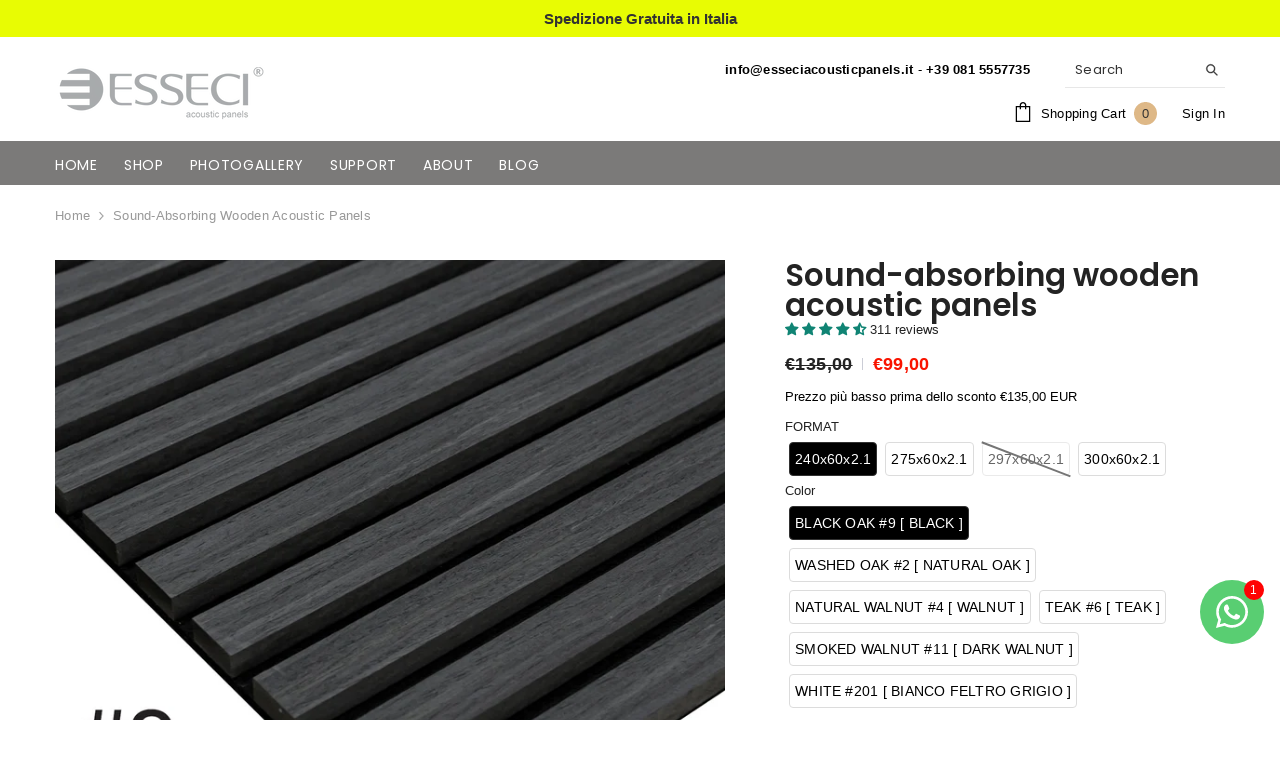

--- FILE ---
content_type: text/html; charset=utf-8
request_url: https://esseciacousticpanels.it/en/products/pannelli-acustici-in-legno-fonoassorbenti
body_size: 86302
content:
<!doctype html><html class="no-js" lang="en">
    <head>
      <!-- Google Tag Manager -->
<script>(function(w,d,s,l,i){w[l]=w[l]||[];w[l].push({'gtm.start':
new Date().getTime(),event:'gtm.js'});var f=d.getElementsByTagName(s)[0],
j=d.createElement(s),dl=l!='dataLayer'?'&l='+l:'';j.async=true;j.src=
'https://www.googletagmanager.com/gtm.js?id='+i+dl;f.parentNode.insertBefore(j,f);
})(window,document,'script','dataLayer','GTM-PHLQFX8');</script>
<!-- End Google Tag Manager -->
  
        <meta charset="utf-8">
        <meta http-equiv="X-UA-Compatible" content="IE=edge">
        <meta name="viewport" content="width=device-width,initial-scale=1">
        <meta name="theme-color" content="">
        <link rel="canonical" href="https://esseciacousticpanels.it/en/products/pannelli-acustici-in-legno-fonoassorbenti">
        <link rel="canonical" href="https://esseciacousticpanels.it/en/products/pannelli-acustici-in-legno-fonoassorbenti" canonical-shop-url="https://esseciacousticpanels.it/"><link rel="shortcut icon" href="//esseciacousticpanels.it/cdn/shop/files/cropped-favicon-esseci-v1_32x32.png?v=1683411404" type="image/png"><link rel="preconnect" href="https://cdn.shopify.com" crossorigin>
        <title>
            Sound-absorbing Wooden Acoustic Panels I Esseci Acoustic Panels
</title>
        
            <meta name="description" content="Our wooden slat acoustic wall panels offer effective noise reduction improving the design and listening experience in your rooms.">
        
        

<meta property="og:site_name" content="Esseci Acoustic Panels">
<meta property="og:url" content="https://esseciacousticpanels.it/en/products/pannelli-acustici-in-legno-fonoassorbenti">
<meta property="og:title" content="Sound-absorbing Wooden Acoustic Panels I Esseci Acoustic Panels">
<meta property="og:type" content="product">
<meta property="og:description" content="Our wooden slat acoustic wall panels offer effective noise reduction improving the design and listening experience in your rooms."><meta property="og:image" content="http://esseciacousticpanels.it/cdn/shop/files/pannelli_acustici_fonoassorbenti_legno_neri_esseci.jpg?v=1711106531">
  <meta property="og:image:secure_url" content="https://esseciacousticpanels.it/cdn/shop/files/pannelli_acustici_fonoassorbenti_legno_neri_esseci.jpg?v=1711106531">
  <meta property="og:image:width" content="1181">
  <meta property="og:image:height" content="1181"><meta property="og:price:amount" content="99,00">
  <meta property="og:price:currency" content="EUR"><meta name="twitter:card" content="summary_large_image">
<meta name="twitter:title" content="Sound-absorbing Wooden Acoustic Panels I Esseci Acoustic Panels">
<meta name="twitter:description" content="Our wooden slat acoustic wall panels offer effective noise reduction improving the design and listening experience in your rooms.">

        <script>window.performance && window.performance.mark && window.performance.mark('shopify.content_for_header.start');</script><meta name="facebook-domain-verification" content="wlrww6v5qtqmmkx7j4ddrs97mom8z2">
<meta name="google-site-verification" content="EaEmrDr11WHjfxoW41zKGxiUs3WSVA3z2dBnvGemQjo">
<meta id="shopify-digital-wallet" name="shopify-digital-wallet" content="/75503075666/digital_wallets/dialog">
<meta name="shopify-checkout-api-token" content="06109a98f621df59d3cd8140c9c3c67c">
<meta id="in-context-paypal-metadata" data-shop-id="75503075666" data-venmo-supported="false" data-environment="production" data-locale="en_US" data-paypal-v4="true" data-currency="EUR">
<link rel="alternate" hreflang="x-default" href="https://esseciacousticpanels.it/products/pannelli-acustici-in-legno-fonoassorbenti">
<link rel="alternate" hreflang="it" href="https://esseciacousticpanels.it/products/pannelli-acustici-in-legno-fonoassorbenti">
<link rel="alternate" hreflang="en" href="https://esseciacousticpanels.it/en/products/pannelli-acustici-in-legno-fonoassorbenti">
<link rel="alternate" type="application/json+oembed" href="https://esseciacousticpanels.it/en/products/pannelli-acustici-in-legno-fonoassorbenti.oembed">
<script async="async" src="/checkouts/internal/preloads.js?locale=en-IT"></script>
<link rel="preconnect" href="https://shop.app" crossorigin="anonymous">
<script async="async" src="https://shop.app/checkouts/internal/preloads.js?locale=en-IT&shop_id=75503075666" crossorigin="anonymous"></script>
<script id="apple-pay-shop-capabilities" type="application/json">{"shopId":75503075666,"countryCode":"IT","currencyCode":"EUR","merchantCapabilities":["supports3DS"],"merchantId":"gid:\/\/shopify\/Shop\/75503075666","merchantName":"Esseci Acoustic Panels","requiredBillingContactFields":["postalAddress","email","phone"],"requiredShippingContactFields":["postalAddress","email","phone"],"shippingType":"shipping","supportedNetworks":["visa","maestro","masterCard","amex"],"total":{"type":"pending","label":"Esseci Acoustic Panels","amount":"1.00"},"shopifyPaymentsEnabled":true,"supportsSubscriptions":true}</script>
<script id="shopify-features" type="application/json">{"accessToken":"06109a98f621df59d3cd8140c9c3c67c","betas":["rich-media-storefront-analytics"],"domain":"esseciacousticpanels.it","predictiveSearch":true,"shopId":75503075666,"locale":"en"}</script>
<script>var Shopify = Shopify || {};
Shopify.shop = "8de1d1.myshopify.com";
Shopify.locale = "en";
Shopify.currency = {"active":"EUR","rate":"1.0"};
Shopify.country = "IT";
Shopify.theme = {"name":"Ella-versione2-con-app-regalo","id":175278981458,"schema_name":"Ella","schema_version":"6.4.2","theme_store_id":null,"role":"main"};
Shopify.theme.handle = "null";
Shopify.theme.style = {"id":null,"handle":null};
Shopify.cdnHost = "esseciacousticpanels.it/cdn";
Shopify.routes = Shopify.routes || {};
Shopify.routes.root = "/en/";</script>
<script type="module">!function(o){(o.Shopify=o.Shopify||{}).modules=!0}(window);</script>
<script>!function(o){function n(){var o=[];function n(){o.push(Array.prototype.slice.apply(arguments))}return n.q=o,n}var t=o.Shopify=o.Shopify||{};t.loadFeatures=n(),t.autoloadFeatures=n()}(window);</script>
<script>
  window.ShopifyPay = window.ShopifyPay || {};
  window.ShopifyPay.apiHost = "shop.app\/pay";
  window.ShopifyPay.redirectState = null;
</script>
<script id="shop-js-analytics" type="application/json">{"pageType":"product"}</script>
<script defer="defer" async type="module" src="//esseciacousticpanels.it/cdn/shopifycloud/shop-js/modules/v2/client.init-shop-cart-sync_CG-L-Qzi.en.esm.js"></script>
<script defer="defer" async type="module" src="//esseciacousticpanels.it/cdn/shopifycloud/shop-js/modules/v2/chunk.common_B8yXDTDb.esm.js"></script>
<script type="module">
  await import("//esseciacousticpanels.it/cdn/shopifycloud/shop-js/modules/v2/client.init-shop-cart-sync_CG-L-Qzi.en.esm.js");
await import("//esseciacousticpanels.it/cdn/shopifycloud/shop-js/modules/v2/chunk.common_B8yXDTDb.esm.js");

  window.Shopify.SignInWithShop?.initShopCartSync?.({"fedCMEnabled":true,"windoidEnabled":true});

</script>
<script>
  window.Shopify = window.Shopify || {};
  if (!window.Shopify.featureAssets) window.Shopify.featureAssets = {};
  window.Shopify.featureAssets['shop-js'] = {"shop-cart-sync":["modules/v2/client.shop-cart-sync_C7TtgCZT.en.esm.js","modules/v2/chunk.common_B8yXDTDb.esm.js"],"shop-button":["modules/v2/client.shop-button_aOcg-RjH.en.esm.js","modules/v2/chunk.common_B8yXDTDb.esm.js"],"init-shop-email-lookup-coordinator":["modules/v2/client.init-shop-email-lookup-coordinator_D-37GF_a.en.esm.js","modules/v2/chunk.common_B8yXDTDb.esm.js"],"init-fed-cm":["modules/v2/client.init-fed-cm_DGh7x7ZX.en.esm.js","modules/v2/chunk.common_B8yXDTDb.esm.js"],"init-windoid":["modules/v2/client.init-windoid_C5PxDKWE.en.esm.js","modules/v2/chunk.common_B8yXDTDb.esm.js"],"shop-toast-manager":["modules/v2/client.shop-toast-manager_BmSBWum3.en.esm.js","modules/v2/chunk.common_B8yXDTDb.esm.js"],"shop-cash-offers":["modules/v2/client.shop-cash-offers_DkchToOx.en.esm.js","modules/v2/chunk.common_B8yXDTDb.esm.js","modules/v2/chunk.modal_dvVUSHam.esm.js"],"init-shop-cart-sync":["modules/v2/client.init-shop-cart-sync_CG-L-Qzi.en.esm.js","modules/v2/chunk.common_B8yXDTDb.esm.js"],"avatar":["modules/v2/client.avatar_BTnouDA3.en.esm.js"],"shop-login-button":["modules/v2/client.shop-login-button_DrVPCwAQ.en.esm.js","modules/v2/chunk.common_B8yXDTDb.esm.js","modules/v2/chunk.modal_dvVUSHam.esm.js"],"pay-button":["modules/v2/client.pay-button_Cw45D1uM.en.esm.js","modules/v2/chunk.common_B8yXDTDb.esm.js"],"init-customer-accounts":["modules/v2/client.init-customer-accounts_BNYsaOzg.en.esm.js","modules/v2/client.shop-login-button_DrVPCwAQ.en.esm.js","modules/v2/chunk.common_B8yXDTDb.esm.js","modules/v2/chunk.modal_dvVUSHam.esm.js"],"checkout-modal":["modules/v2/client.checkout-modal_NoX7b1qq.en.esm.js","modules/v2/chunk.common_B8yXDTDb.esm.js","modules/v2/chunk.modal_dvVUSHam.esm.js"],"init-customer-accounts-sign-up":["modules/v2/client.init-customer-accounts-sign-up_pIEGEpjr.en.esm.js","modules/v2/client.shop-login-button_DrVPCwAQ.en.esm.js","modules/v2/chunk.common_B8yXDTDb.esm.js","modules/v2/chunk.modal_dvVUSHam.esm.js"],"init-shop-for-new-customer-accounts":["modules/v2/client.init-shop-for-new-customer-accounts_BIu2e6le.en.esm.js","modules/v2/client.shop-login-button_DrVPCwAQ.en.esm.js","modules/v2/chunk.common_B8yXDTDb.esm.js","modules/v2/chunk.modal_dvVUSHam.esm.js"],"shop-follow-button":["modules/v2/client.shop-follow-button_B6YY9G4U.en.esm.js","modules/v2/chunk.common_B8yXDTDb.esm.js","modules/v2/chunk.modal_dvVUSHam.esm.js"],"lead-capture":["modules/v2/client.lead-capture_o2hOda6W.en.esm.js","modules/v2/chunk.common_B8yXDTDb.esm.js","modules/v2/chunk.modal_dvVUSHam.esm.js"],"shop-login":["modules/v2/client.shop-login_DA8-MZ-E.en.esm.js","modules/v2/chunk.common_B8yXDTDb.esm.js","modules/v2/chunk.modal_dvVUSHam.esm.js"],"payment-terms":["modules/v2/client.payment-terms_BFsudFhJ.en.esm.js","modules/v2/chunk.common_B8yXDTDb.esm.js","modules/v2/chunk.modal_dvVUSHam.esm.js"]};
</script>
<script>(function() {
  var isLoaded = false;
  function asyncLoad() {
    if (isLoaded) return;
    isLoaded = true;
    var urls = ["https:\/\/cdn.s3.pop-convert.com\/pcjs.production.min.js?unique_id=8de1d1.myshopify.com\u0026shop=8de1d1.myshopify.com","https:\/\/script.pop-convert.com\/new-micro\/production.pc.min.js?unique_id=8de1d1.myshopify.com\u0026shop=8de1d1.myshopify.com","https:\/\/ecommplugins-scripts.trustpilot.com\/v2.1\/js\/header.min.js?settings=eyJrZXkiOiJ3ekNFVWhTcXJUcTFYTkloIiwicyI6InNrdSJ9\u0026shop=8de1d1.myshopify.com","https:\/\/ecommplugins-trustboxsettings.trustpilot.com\/8de1d1.myshopify.com.js?settings=1730798997275\u0026shop=8de1d1.myshopify.com","https:\/\/s3.eu-west-1.amazonaws.com\/production-klarna-il-shopify-osm\/4534f91da66b99ad101f4fe877300c64c490e12b\/8de1d1.myshopify.com-1732575295308.js?shop=8de1d1.myshopify.com"];
    for (var i = 0; i < urls.length; i++) {
      var s = document.createElement('script');
      s.type = 'text/javascript';
      s.async = true;
      s.src = urls[i];
      var x = document.getElementsByTagName('script')[0];
      x.parentNode.insertBefore(s, x);
    }
  };
  if(window.attachEvent) {
    window.attachEvent('onload', asyncLoad);
  } else {
    window.addEventListener('load', asyncLoad, false);
  }
})();</script>
<script id="__st">var __st={"a":75503075666,"offset":3600,"reqid":"58c6b107-1156-4c66-8b8b-8018f7940a57-1767989239","pageurl":"esseciacousticpanels.it\/en\/products\/pannelli-acustici-in-legno-fonoassorbenti","u":"9f4c8ce55229","p":"product","rtyp":"product","rid":8451324772690};</script>
<script>window.ShopifyPaypalV4VisibilityTracking = true;</script>
<script id="captcha-bootstrap">!function(){'use strict';const t='contact',e='account',n='new_comment',o=[[t,t],['blogs',n],['comments',n],[t,'customer']],c=[[e,'customer_login'],[e,'guest_login'],[e,'recover_customer_password'],[e,'create_customer']],r=t=>t.map((([t,e])=>`form[action*='/${t}']:not([data-nocaptcha='true']) input[name='form_type'][value='${e}']`)).join(','),a=t=>()=>t?[...document.querySelectorAll(t)].map((t=>t.form)):[];function s(){const t=[...o],e=r(t);return a(e)}const i='password',u='form_key',d=['recaptcha-v3-token','g-recaptcha-response','h-captcha-response',i],f=()=>{try{return window.sessionStorage}catch{return}},m='__shopify_v',_=t=>t.elements[u];function p(t,e,n=!1){try{const o=window.sessionStorage,c=JSON.parse(o.getItem(e)),{data:r}=function(t){const{data:e,action:n}=t;return t[m]||n?{data:e,action:n}:{data:t,action:n}}(c);for(const[e,n]of Object.entries(r))t.elements[e]&&(t.elements[e].value=n);n&&o.removeItem(e)}catch(o){console.error('form repopulation failed',{error:o})}}const l='form_type',E='cptcha';function T(t){t.dataset[E]=!0}const w=window,h=w.document,L='Shopify',v='ce_forms',y='captcha';let A=!1;((t,e)=>{const n=(g='f06e6c50-85a8-45c8-87d0-21a2b65856fe',I='https://cdn.shopify.com/shopifycloud/storefront-forms-hcaptcha/ce_storefront_forms_captcha_hcaptcha.v1.5.2.iife.js',D={infoText:'Protected by hCaptcha',privacyText:'Privacy',termsText:'Terms'},(t,e,n)=>{const o=w[L][v],c=o.bindForm;if(c)return c(t,g,e,D).then(n);var r;o.q.push([[t,g,e,D],n]),r=I,A||(h.body.append(Object.assign(h.createElement('script'),{id:'captcha-provider',async:!0,src:r})),A=!0)});var g,I,D;w[L]=w[L]||{},w[L][v]=w[L][v]||{},w[L][v].q=[],w[L][y]=w[L][y]||{},w[L][y].protect=function(t,e){n(t,void 0,e),T(t)},Object.freeze(w[L][y]),function(t,e,n,w,h,L){const[v,y,A,g]=function(t,e,n){const i=e?o:[],u=t?c:[],d=[...i,...u],f=r(d),m=r(i),_=r(d.filter((([t,e])=>n.includes(e))));return[a(f),a(m),a(_),s()]}(w,h,L),I=t=>{const e=t.target;return e instanceof HTMLFormElement?e:e&&e.form},D=t=>v().includes(t);t.addEventListener('submit',(t=>{const e=I(t);if(!e)return;const n=D(e)&&!e.dataset.hcaptchaBound&&!e.dataset.recaptchaBound,o=_(e),c=g().includes(e)&&(!o||!o.value);(n||c)&&t.preventDefault(),c&&!n&&(function(t){try{if(!f())return;!function(t){const e=f();if(!e)return;const n=_(t);if(!n)return;const o=n.value;o&&e.removeItem(o)}(t);const e=Array.from(Array(32),(()=>Math.random().toString(36)[2])).join('');!function(t,e){_(t)||t.append(Object.assign(document.createElement('input'),{type:'hidden',name:u})),t.elements[u].value=e}(t,e),function(t,e){const n=f();if(!n)return;const o=[...t.querySelectorAll(`input[type='${i}']`)].map((({name:t})=>t)),c=[...d,...o],r={};for(const[a,s]of new FormData(t).entries())c.includes(a)||(r[a]=s);n.setItem(e,JSON.stringify({[m]:1,action:t.action,data:r}))}(t,e)}catch(e){console.error('failed to persist form',e)}}(e),e.submit())}));const S=(t,e)=>{t&&!t.dataset[E]&&(n(t,e.some((e=>e===t))),T(t))};for(const o of['focusin','change'])t.addEventListener(o,(t=>{const e=I(t);D(e)&&S(e,y())}));const B=e.get('form_key'),M=e.get(l),P=B&&M;t.addEventListener('DOMContentLoaded',(()=>{const t=y();if(P)for(const e of t)e.elements[l].value===M&&p(e,B);[...new Set([...A(),...v().filter((t=>'true'===t.dataset.shopifyCaptcha))])].forEach((e=>S(e,t)))}))}(h,new URLSearchParams(w.location.search),n,t,e,['guest_login'])})(!0,!0)}();</script>
<script integrity="sha256-4kQ18oKyAcykRKYeNunJcIwy7WH5gtpwJnB7kiuLZ1E=" data-source-attribution="shopify.loadfeatures" defer="defer" src="//esseciacousticpanels.it/cdn/shopifycloud/storefront/assets/storefront/load_feature-a0a9edcb.js" crossorigin="anonymous"></script>
<script crossorigin="anonymous" defer="defer" src="//esseciacousticpanels.it/cdn/shopifycloud/storefront/assets/shopify_pay/storefront-65b4c6d7.js?v=20250812"></script>
<script data-source-attribution="shopify.dynamic_checkout.dynamic.init">var Shopify=Shopify||{};Shopify.PaymentButton=Shopify.PaymentButton||{isStorefrontPortableWallets:!0,init:function(){window.Shopify.PaymentButton.init=function(){};var t=document.createElement("script");t.src="https://esseciacousticpanels.it/cdn/shopifycloud/portable-wallets/latest/portable-wallets.en.js",t.type="module",document.head.appendChild(t)}};
</script>
<script data-source-attribution="shopify.dynamic_checkout.buyer_consent">
  function portableWalletsHideBuyerConsent(e){var t=document.getElementById("shopify-buyer-consent"),n=document.getElementById("shopify-subscription-policy-button");t&&n&&(t.classList.add("hidden"),t.setAttribute("aria-hidden","true"),n.removeEventListener("click",e))}function portableWalletsShowBuyerConsent(e){var t=document.getElementById("shopify-buyer-consent"),n=document.getElementById("shopify-subscription-policy-button");t&&n&&(t.classList.remove("hidden"),t.removeAttribute("aria-hidden"),n.addEventListener("click",e))}window.Shopify?.PaymentButton&&(window.Shopify.PaymentButton.hideBuyerConsent=portableWalletsHideBuyerConsent,window.Shopify.PaymentButton.showBuyerConsent=portableWalletsShowBuyerConsent);
</script>
<script data-source-attribution="shopify.dynamic_checkout.cart.bootstrap">document.addEventListener("DOMContentLoaded",(function(){function t(){return document.querySelector("shopify-accelerated-checkout-cart, shopify-accelerated-checkout")}if(t())Shopify.PaymentButton.init();else{new MutationObserver((function(e,n){t()&&(Shopify.PaymentButton.init(),n.disconnect())})).observe(document.body,{childList:!0,subtree:!0})}}));
</script>
<link id="shopify-accelerated-checkout-styles" rel="stylesheet" media="screen" href="https://esseciacousticpanels.it/cdn/shopifycloud/portable-wallets/latest/accelerated-checkout-backwards-compat.css" crossorigin="anonymous">
<style id="shopify-accelerated-checkout-cart">
        #shopify-buyer-consent {
  margin-top: 1em;
  display: inline-block;
  width: 100%;
}

#shopify-buyer-consent.hidden {
  display: none;
}

#shopify-subscription-policy-button {
  background: none;
  border: none;
  padding: 0;
  text-decoration: underline;
  font-size: inherit;
  cursor: pointer;
}

#shopify-subscription-policy-button::before {
  box-shadow: none;
}

      </style>
<script id="sections-script" data-sections="header" defer="defer" src="//esseciacousticpanels.it/cdn/shop/t/8/compiled_assets/scripts.js?1742"></script>
<script>window.performance && window.performance.mark && window.performance.mark('shopify.content_for_header.end');</script>

        <style>
    @import url('https://fonts.googleapis.com/css?family=Poppins:300,300i,400,400i,500,500i,600,600i,700,700i,800,800i&display=swap');
                

          
                    
          
    

    :root {
        /* Settings Body */
        
            --font-body-family: Poppins;
        
        --font-body-size: 13px;
        --font-body-weight: 400;
        --body-line-height: 22px;
        --body-letter-spacing: .02em;

        /* Settings Heading */
        
            --font-heading-family: Poppins;
        
        --font-heading-size: 14px;
        --font-heading-weight: 400;
        --font-heading-style: normal;
        --heading-line-height: 20px;
        --heading-letter-spacing: .05em;
        --heading-text-transform: uppercase;
        --heading-border-height: 2px;

        /* Settings Navigation */
        /* Menu Lv1 */
        
            --font-menu-lv1-family: Poppins;
        
        --font-menu-lv1-size: 14px;
        --font-menu-lv1-weight: 400;
        --menu-lv1-line-height: 13px;
        --menu-lv1-letter-spacing: .05em;
        --menu-lv1-text-transform: uppercase;

        /* Menu Lv2 */
        
            --font-menu-lv2-family: Poppins;
        
        --font-menu-lv2-size: 13px;
        --font-menu-lv2-weight: 400;
        --menu-lv2-line-height: 22px;
        --menu-lv2-letter-spacing: .02em;
        --menu-lv2-text-transform: none;

        /* Menu Lv3 */
        
            --font-menu-lv3-family: Poppins;
        
        --font-menu-lv3-size: 12px;
        --font-menu-lv3-weight: 400;
        --menu-lv3-line-height: 22px;
        --menu-lv3-letter-spacing: .02em;
        --menu-lv3-text-transform: none;

        /* Mega Menu Lv2 */
        
            --font-mega-menu-lv2-family: Poppins;
        
        --font-mega-menu-lv2-size: 12px;
        --font-mega-menu-lv2-weight: 600;
        --font-mega-menu-lv2-style: normal;
        --mega-menu-lv2-line-height: 11px;
        --mega-menu-lv2-letter-spacing: .02em;
        --mega-menu-lv2-text-transform: uppercase;

        /* Mega Menu Lv3 */
        
            --font-mega-menu-lv3-family: Poppins;
        
        --font-mega-menu-lv3-size: 12px;
        --font-mega-menu-lv3-weight: 400;
        --mega-menu-lv3-line-height: 22px;
        --mega-menu-lv3-letter-spacing: .02em;
        --mega-menu-lv3-text-transform: capitalize;

        /* Product Card Title */--product-title-font: Poppins;--product-title-font-size : 12px;
        --product-title-font-weight : 400;
        --product-title-line-height: 61px;
        --product-title-letter-spacing: .02em;
        --product-title-line-text : 3;
        --product-title-text-transform : none;
        --product-title-margin-bottom: 7px;

        /* Product Card Vendor */--product-vendor-font: Poppins;--product-vendor-font-size : 12px;
        --product-vendor-font-weight : 400;
        --product-vendor-font-style : normal;
        --product-vendor-line-height: 22px;
        --product-vendor-letter-spacing: .02em;
        --product-vendor-text-transform : uppercase;
        --product-vendor-margin-bottom: 15px;

        /* Product Card Price */--product-price-font: Poppins;--product-price-font-size : 14px;
        --product-price-font-weight : 600;
        --product-price-line-height: 22px;
        --product-price-letter-spacing: .02em;
        --product-price-margin-top: 0px;
        --product-price-margin-bottom: 13px;

        /* Product Card Badge */--badge-font: Poppins;--badge-font-size : 12px;
        --badge-font-weight : 400;
        --badge-text-transform : capitalize;
        --badge-letter-spacing: .02em;
        --badge-line-height: 20px;
        --badge-border-radius: 0px;
        --badge-padding-top: 0px;
        --badge-padding-bottom: 0px;
        --badge-padding-left-right: 8px;
        --badge-postion-top: 0px;
        --badge-postion-left-right: 0px;

        /* Product Quickview */
        --product-quickview-font-size : 12px;
        --product-quickview-line-height: 23px;
        --product-quickview-border-radius: 1px;
        --product-quickview-padding-top: 0px;
        --product-quickview-padding-bottom: 0px;
        --product-quickview-padding-left-right: 7px;
        --product-quickview-sold-out-product: #e95144;--product-quickview-box-shadow: none;/* Blog Card Tile */--blog-title-font: Poppins;--blog-title-font-size : 15px;
        --blog-title-font-weight : 700;
        --blog-title-line-height: 29px;
        --blog-title-letter-spacing: .09em;
        --blog-title-text-transform : uppercase;

        /* Blog Card Info (Date, Author) */--blog-info-font: Poppins;--blog-info-font-size : 13px;
        --blog-info-font-weight : 400;
        --blog-info-line-height: 20px;
        --blog-info-letter-spacing: .02em;
        --blog-info-text-transform : uppercase;

        /* Button 1 */--btn-1-font-family: Poppins;--btn-1-font-size: 14px;
        --btn-1-font-weight: 700;
        --btn-1-text-transform: uppercase;
        --btn-1-line-height: 22px;
        --btn-1-letter-spacing: .05em;
        --btn-1-text-align: center;
        --btn-1-border-radius: 0px;
        --btn-1-border-width: 1px;
        --btn-1-border-style: solid;
        --btn-1-padding-top: 10px;
        --btn-1-padding-bottom: 10px;
        --btn-1-horizontal-length: 0px;
        --btn-1-vertical-length: 0px;
        --btn-1-blur-radius: 0px;
        --btn-1-spread: 0px;
        
        
        
          --btn-1-all-bg-opacity-hover: rgba(0, 0, 0, 0.5);
        
        
            --btn-1-inset: ;
        

        /* Button 2 */--btn-2-font-family: Poppins;--btn-2-font-size: 22px;
        --btn-2-font-weight: 700;
        --btn-2-text-transform: uppercase;
        --btn-2-line-height: 23px;
        --btn-2-letter-spacing: .05em;
        --btn-2-text-align: right;
        --btn-2-border-radius: 6px;
        --btn-2-border-width: 1px;
        --btn-2-border-style: solid;
        --btn-2-padding-top: 20px;
        --btn-2-padding-bottom: 20px;
        --btn-2-horizontal-length: 4px;
        --btn-2-vertical-length: 4px;
        --btn-2-blur-radius: 7px;
        --btn-2-spread: 0px;
        
        
          --btn-2-all-bg-opacity: rgba(25, 145, 226, 0.5);
        
        
          --btn-2-all-bg-opacity-hover: rgba(0, 0, 0, 0.5);
        
        
            --btn-2-inset: ;
        

        /* Button 3 */--btn-3-font-family: Poppins;--btn-3-font-size: 14px;
        --btn-3-font-weight: 700;
        --btn-3-text-transform: uppercase;
        --btn-3-line-height: 22px;
        --btn-3-letter-spacing: .05em;
        --btn-3-text-align: center;
        --btn-3-border-radius: 0px;
        --btn-3-border-width: 1px;
        --btn-3-border-style: solid;
        --btn-3-padding-top: 10px;
        --btn-3-padding-bottom: 10px;
        --btn-3-horizontal-length: 0px;
        --btn-3-vertical-length: 0px;
        --btn-3-blur-radius: 0px;
        --btn-3-spread: 0px;
        
        
          --btn-3-all-bg-opacity: rgba(0, 0, 0, 0.1);
        
        
          --btn-3-all-bg-opacity-hover: rgba(0, 0, 0, 0.1);
        

        
            --btn-3-inset: ;
        

        /* Footer Heading */--footer-heading-font-family: Poppins;--footer-heading-font-size : 15px;
        --footer-heading-font-weight : 400;
        --footer-heading-line-height : 22px;
        --footer-heading-letter-spacing : .05em;
        --footer-heading-text-transform : uppercase;

        /* Footer Link */--footer-link-font-family: Poppins;--footer-link-font-size : 13px;
        --footer-link-font-weight : 400;
        --footer-link-line-height : 30px;
        --footer-link-letter-spacing : .02em;
        --footer-link-text-transform : capitalize;

        /* Page Title */
        
            --font-page-title-family: Poppins;
        
        --font-page-title-size: 22px;
        --font-page-title-weight: 400;
        --font-page-title-style: normal;
        --page-title-line-height: 25px;
        --page-title-letter-spacing: .05em;
        --page-title-text-transform: uppercase;

        /* Font Product Tab Title */
        --font-tab-type-1: Poppins;
        --font-tab-type-2: Poppins;

        /* Text Size */
        --text-size-font-size : 10px;
        --text-size-font-weight : 400;
        --text-size-line-height : 22px;
        --text-size-letter-spacing : 0;
        --text-size-text-transform : uppercase;
        --text-size-color : #787878;

        /* Font Weight */
        --font-weight-normal: 400;
        --font-weight-medium: 500;
        --font-weight-semibold: 600;
        --font-weight-bold: 700;
        --font-weight-bolder: 800;
        --font-weight-black: 900;

        /* Radio Button */
        --form-label-checkbox-before-bg: #fff;
        --form-label-checkbox-before-border: #cecece;
        --form-label-checkbox-before-bg-checked: #000;

        /* Conatiner */
        --header-custom-width-container: 1730px;
        --body-custom-width-container: 1600px;
        --footer-custom-width-container: 1600px;

        /* Layout Boxed */
        --color-background-layout-boxed: #f8f8f8;/* Arrow */
        --position-horizontal-slick-arrow: 0;

        /* General Color*/
        --color-text: #232323;
        --color-text2: #969696;
        --color-global: #232323;
        --color-white: #FFFFFF;
        --color-grey: #868686;
        --color-black: #202020;
        --color-base-text-rgb: 35, 35, 35;
        --color-base-text2-rgb: 150, 150, 150;
        --color-background: #ffffff;
        --color-background-rgb: 255, 255, 255;
        --color-background-overylay: rgba(255, 255, 255, 0.9);
        --color-base-accent-text: ;
        --color-base-accent-1: ;
        --color-base-accent-2: ;
        --color-link: #232323;
        --color-link-hover: #232323;
        --color-error: #D93333;
        --color-error-bg: #FCEEEE;
        --color-success: #5A5A5A;
        --color-success-bg: #DFF0D8;
        --color-info: #202020;
        --color-info-bg: #FFF2DD;
        --color-link-underline: rgba(35, 35, 35, 0.5);

        --color-breadcrumb: #999999;
        --colors-breadcrumb-hover: #232323;
        --colors-breadcrumb-active: #999999;

        --border-global: #e6e6e6;
        --bg-global: #fafafa;

        --bg-planceholder: #fafafa;

        --color-warning: #fff;
        --bg-warning: #e0b252;

        --color-background-10 : #e9e9e9;
        --color-background-20 : #d3d3d3;
        --color-background-30 : #bdbdbd;
        --color-background-50 : #919191;
        --color-background-global : #919191;

        /* Arrow Color */
        --arrow-color: #323232;
        --arrow-background-color: #fff;
        --arrow-border-color: #ccc;
        --arrow-color-hover: #323232;
        --arrow-background-color-hover: #f8f8f8;
        --arrow-border-color-hover: #f8f8f8;

        --arrow-width: 35px;
        --arrow-height: 35px;
        --arrow-size: px;
        --arrow-size-icon: 17px;
        --arrow-border-radius: 50%;
        --arrow-border-width: 1px;

        /* Pagination Color */
        --pagination-item-color: #3c3c3c;
        --pagination-item-color-active: #3c3c3c;
        --pagination-item-bg-color: 
        #fff;
        --pagination-item-bg-color-active: #fff;
        --pagination-item-border-color: #fff;
        --pagination-item-border-color-active: #ffffff;

        --pagination-arrow-color: #3c3c3c;
        --pagination-arrow-color-active: #3c3c3c;
        --pagination-arrow-bg-color: #fff;
        --pagination-arrow-bg-color-active: #fff;
        --pagination-arrow-border-color: #fff;
        --pagination-arrow-border-color-active: #fff;

        /* Dots Color */
        --dots-color: transparent;
        --dots-border-color: #323232;
        --dots-color-active: #323232;
        --dots-border-color-active: #323232;
        --dots-style2-background-opacity: #00000050;
        --dots-width: 12px;
        --dots-height: 12px;

        /* Button Color */
        --btn-1-color: #FFFFFF;
        --btn-1-bg: #418107;
        --btn-1-border: #ffffff;
        --btn-1-color-hover: #232323;
        --btn-1-bg-hover: #ffffff;
        --btn-1-border-hover: #232323;

        --btn-2-color: #000000;
        --btn-2-bg: #FFFFFF;
        --btn-2-border: #727272;
        --btn-2-color-hover: #FFFFFF;
        --btn-2-bg-hover: #232323;
        --btn-2-border-hover: #232323;

        --btn-3-color: #FFFFFF;
        --btn-3-bg: #e9514b;
        --btn-3-border: #fa0d03;
        --btn-3-color-hover: #ffffff;
        --btn-3-bg-hover: #e9514b;
        --btn-3-border-hover: #e9514b;

        --anchor-transition: all ease .3s;
        --bg-white: #ffffff;
        --bg-black: #000000;
        --bg-grey: #808080;
        --icon: var(--color-text);
        --text-cart: #3c3c3c;
        --duration-short: 100ms;
        --duration-default: 350ms;
        --duration-long: 500ms;

        --form-input-bg: #ffffff;
        --form-input-border: #c7c7c7;
        --form-input-color: #232323;;
        --form-input-placeholder: #868686;
        --form-label: #232323;

        --new-badge-color: #232323;
        --new-badge-bg: #FFFFFF;
        --sale-badge-color: #ffffff;
        --sale-badge-bg: #e95144;
        --sold-out-badge-color: #ffffff;
        --sold-out-badge-bg: #c1c1c1;
        --custom-badge-color: #ffffff;
        --custom-badge-bg: #ffbb49;
        --bundle-badge-color: #ffffff;
        --bundle-badge-bg: #232323;
        
        --product-title-color : #232323;
        --product-title-color-hover : #232323;
        --product-vendor-color : #969696;
        --product-price-color : #232323;
        --product-sale-price-color : #f91400;
        --product-compare-price-color : #969696;
        --product-review-full-color : #000000;
        --product-review-empty-color : #A4A4A4;
        --product-swatch-border : #cbcbcb;
        --product-swatch-border-active : #232323;
        --product-swatch-width : 40px;
        --product-swatch-height : 40px;
        --product-swatch-border-radius : 0px;
        --product-swatch-color-width : 56px;
        --product-swatch-color-height : 56px;
        --product-swatch-color-border-radius : 0px;
        --product-wishlist-color : #000000;
        --product-wishlist-bg : #ffffff;
        --product-wishlist-border : transparent;
        --product-wishlist-color-added : #ffffff;
        --product-wishlist-bg-added : #000000;
        --product-wishlist-border-added : transparent;
        --product-compare-color : #000000;
        --product-compare-bg : #FFFFFF;
        --product-compare-color-added : #D12442;
        --product-compare-bg-added : #FFFFFF;
        --product-hot-stock-text-color : #d62828;
        --product-quick-view-color : #000000;
        --product-cart-image-fit : contain;
        --product-title-variant-font-size: 16px;

        
          --product-quick-view-bg : #FFFFFF;
        
        --product-quick-view-bg-above-button: rgba(255, 255, 255, 0.7);
        --product-quick-view-color-hover : #FFFFFF;
        --product-quick-view-bg-hover : #000000;

        --product-action-color : #232323;       
        --product-action-bg : #ffffff;
        --product-action-border : #000000;
        --product-action-color-hover : #FFFFFF;
        --product-action-bg-hover : #232323;
        --product-action-border-hover : #232323;

        /* Multilevel Category Filter */
        --color-label-multiLevel-categories: #232323;
        --bg-label-multiLevel-categories: #fff;
        --color-button-multiLevel-categories: #fff;
        --bg-button-multiLevel-categories: #ff8b21;
        --border-button-multiLevel-categories: transparent;
        --hover-color-button-multiLevel-categories: #fff;
        --hover-bg-button-multiLevel-categories: #ff8b21;
            --free-shipping-height : 10px;
            --free-shipping-border-radius : 10px;
            --free-shipping-color : #232323;
            --free-shipping-bg : #ededed;
            --free-shipping-bg-1: #e95144;
            --free-shipping-bg-2: #ffc206;
            --free-shipping-bg-3: #0a7745;
            --free-shipping-bg-4: #0a7745;
            --free-shipping-min-height : 20.0px;
        

        --w-product-swatch-custom: 30px;
        --h-product-swatch-custom: 30px;
        --w-product-swatch-custom-mb: 20px;
        --h-product-swatch-custom-mb: 20px;
        --font-size-product-swatch-more: 12px;

        --swatch-border : #cbcbcb;
        --swatch-border-active : #232323;

        --variant-size: #232323;
        --variant-size-border: #e7e7e7;
        --variant-size-bg: #ffffff;
        --variant-size-hover: #ffffff;
        --variant-size-border-hover: #232323;
        --variant-size-bg-hover: #232323;

        --variant-bg : #ffffff;
        --variant-color : #232323;
        --variant-bg-active : #ffffff;
        --variant-color-active : #232323;

        /* Font Size Text Social */
        --fontsize-text-social: 12px;
        
        /* Sidebar Animation */
        --page-content-distance: 64px;
        --sidebar-content-distance: 40px;
        --button-transition-ease: cubic-bezier(.25,.46,.45,.94);

        /* Loading Spinner Color */
        --spinner-top-color: #fc0;
        --spinner-right-color: #4dd4c6;
        --spinner-bottom-color: #f00;
        --spinner-left-color: #f6f6f6;

        /* Product Card Marquee */
        --product-marquee-background-color: ;
        --product-marquee-text-color: #FFFFFF;
        --product-marquee-text-size: 14px;
        --product-marquee-text-mobile-size: 14px;
        --product-marquee-text-weight: 400;
        --product-marquee-text-transform: none;
        --product-marquee-text-style: italic;
        --product-marquee-speed: ;  
        --product-marquee-line-height: calc(var(--product-marquee-text-mobile-size) * 1.5);
    }
</style>
        <link href="//esseciacousticpanels.it/cdn/shop/t/8/assets/base.css?v=91213575908962959001732542172" rel="stylesheet" type="text/css" media="all" />
<link href="//esseciacousticpanels.it/cdn/shop/t/8/assets/animated.css?v=126396381318837220781732542172" rel="stylesheet" type="text/css" media="all" />
<link href="//esseciacousticpanels.it/cdn/shop/t/8/assets/component-card.css?v=77690346337914199191732542172" rel="stylesheet" type="text/css" media="all" />
<link href="//esseciacousticpanels.it/cdn/shop/t/8/assets/component-loading-overlay.css?v=170491267859233445071732542173" rel="stylesheet" type="text/css" media="all" />
<link href="//esseciacousticpanels.it/cdn/shop/t/8/assets/component-loading-banner.css?v=167051128757171055331732542173" rel="stylesheet" type="text/css" media="all" />
<link href="//esseciacousticpanels.it/cdn/shop/t/8/assets/component-quick-cart.css?v=126996619163600602561732542173" rel="stylesheet" type="text/css" media="all" />
<link rel="stylesheet" href="//esseciacousticpanels.it/cdn/shop/t/8/assets/vendor.css?v=164616260963476715651732542174" media="print" onload="this.media='all'">
<noscript><link href="//esseciacousticpanels.it/cdn/shop/t/8/assets/vendor.css?v=164616260963476715651732542174" rel="stylesheet" type="text/css" media="all" /></noscript>


	<link href="//esseciacousticpanels.it/cdn/shop/t/8/assets/component-card-05.css?v=127039842456278615891732542172" rel="stylesheet" type="text/css" media="all" />

<link rel="stylesheet" href="//esseciacousticpanels.it/cdn/shop/t/8/assets/component-newsletter.css?v=54058530822278129331732542173" media="print" onload="this.media='all'">
<link rel="stylesheet" href="//esseciacousticpanels.it/cdn/shop/t/8/assets/component-slider.css?v=37888473738646685221732542173" media="print" onload="this.media='all'">
<link rel="stylesheet" href="//esseciacousticpanels.it/cdn/shop/t/8/assets/component-list-social.css?v=102044711114163579551732542173" media="print" onload="this.media='all'"><noscript><link href="//esseciacousticpanels.it/cdn/shop/t/8/assets/component-newsletter.css?v=54058530822278129331732542173" rel="stylesheet" type="text/css" media="all" /></noscript>
<noscript><link href="//esseciacousticpanels.it/cdn/shop/t/8/assets/component-slider.css?v=37888473738646685221732542173" rel="stylesheet" type="text/css" media="all" /></noscript>
<noscript><link href="//esseciacousticpanels.it/cdn/shop/t/8/assets/component-list-social.css?v=102044711114163579551732542173" rel="stylesheet" type="text/css" media="all" /></noscript>
        <script src="//esseciacousticpanels.it/cdn/shop/t/8/assets/vendor.js?v=50823196851932006391732542175" type="text/javascript"></script>
<script src="//esseciacousticpanels.it/cdn/shop/t/8/assets/global.js?v=79286703038954127541732542174" type="text/javascript"></script>
<script src="//esseciacousticpanels.it/cdn/shop/t/8/assets/lazysizes.min.js?v=122719776364282065531732542174" type="text/javascript"></script>


<script>
    window.lazySizesConfig = window.lazySizesConfig || {};
    lazySizesConfig.loadMode = 1;
    window.lazySizesConfig.init = false;
    lazySizes.init();

    window.rtl_slick = false;
    window.mobile_menu = 'default';
    window.money_format = '€{{amount_with_comma_separator}}';
    window.shop_currency = 'EUR';
    window.show_multiple_currencies = false;
    window.routes = {
        root: '/en',
        cart: '/en/cart',
        cart_add_url: '/en/cart/add',
        cart_change_url: '/en/cart/change',
        cart_update_url: '/en/cart/update',
        collection_all: '/en/collections/all',
        predictive_search_url: '/en/search/suggest',
        search_url: '/en/search'
    }; 
    window.button_load_more = {
        default: `Show more`,
        loading: `Loading...`,
        view_all: `View All Collection`,
        no_more: `No More Product`
    };
    window.after_add_to_cart = {
        type: 'quick_cart',
        message: `is added to your shopping cart.`
    };
    window.quick_shop = {
        show: false,
        see_details: `View Full Details`,
    };
    window.quick_cart = {
        show: false
    };
    window.cartStrings = {
        error: `There was an error while updating your cart. Please try again.`,
        quantityError: `You can only add [quantity] of this item to your cart.`,
        addProductOutQuantity: `You can only add [maxQuantity] of this product to your cart`,
        addProductOutQuantity2: `The quantity of this product is insufficient.`,
        cartErrorMessage: `Translation missing: en.sections.cart.cart_quantity_error_prefix`,
        soldoutText: `sold out`,
        alreadyText: `all`,
    };
    window.variantStrings = {
        addToCart: `Add to cart`,
        addingToCart: `Adding to cart...`,
        addedToCart: `Added to cart`,
        submit: `Submit`,
        soldOut: `Sold out`,
        unavailable: `Unavailable`,
        soldOut_message: `This variant is sold out!`,
        unavailable_message: `This variant is unavailable!`,
        addToCart_message: `You must select at least one products to add!`,
        select: `Select Options`,
        preOrder: `Pre-Order`,
        add: `Add`
    };
    window.inventory_text = {
        hotStock: `Hurry up! only [inventory] left`,
        hotStock2: `Please hurry! Only [inventory] left in stock`,
        warningQuantity: `Maximum quantity: [inventory]`,
        inStock: `In Stock`,
        outOfStock: `Out Of Stock`,
        manyInStock: `Many In Stock`,
        show_options: `Show Variants`,
        hide_options: `Hide Variants`,
        adding : `Adding`,
        thank_you : `Thank You`,
        add_more : `Add More`,
        cart_feedback : `Added`
    };
    
        
            window.free_shipping_price = 0;
        
        window.free_shipping_text = {
            free_shipping_message: `Free shipping for all orders over`,
            free_shipping_message_1: `You qualify for free shipping!`,
            free_shipping_message_2:`Only`,
            free_shipping_message_3: `away from`,
            free_shipping_message_4: `free shipping`,
            free_shipping_1: `Free`,
            free_shipping_2: `TBD`
        };
    
    
        window.notify_me = {
            show: false
        };
    
    
    window.compare = {
        show: true,
        add: `Add To Compare`,
        added: `Added To Compare`,
        message: `You must select at least two products to compare!`
    };
    window.wishlist = {
        show: false,
        add: `Add to wishlist`,
        added: `Added to wishlist`,
        empty: `No product is added to your wishlist`,
        continue_shopping: `Continue Shopping`
    };
    window.pagination = {
        style: 1,
        next: `Next`,
        prev: `Prev`
    }
    window.review = {
        show: true,
        show_quick_view: true
    };
    window.countdown = {
        text: `Limited-Time Offers, End in:`,
        day: `D`,
        hour: `H`,
        min: `M`,
        sec: `S`,
        day_2: `Days`,
        hour_2: `Hours`,
        min_2: `Mins`,
        sec_2: `Secs`,
        days: `Days`,
        hours: `Hours`,
        mins: `Mins`,
        secs: `Secs`,
        d: `d`,
        h: `h`,
        m: `m`,
        s: `s`
    };
    window.customer_view = {
        text: `[number] customers are viewing this product`
    };

    
        window.arrows = {
            icon_next: `<button type="button" class="slick-next" aria-label="Next"><svg xmlns="http://www.w3.org/2000/svg" viewBox="0 0 24 24"><path d="M 7.75 1.34375 L 6.25 2.65625 L 14.65625 12 L 6.25 21.34375 L 7.75 22.65625 L 16.75 12.65625 L 17.34375 12 L 16.75 11.34375 Z"></path></svg></button>`,
            icon_prev: `<button type="button" class="slick-prev" aria-label="Previous"><svg xmlns="http://www.w3.org/2000/svg" viewBox="0 0 24 24"><path d="M 7.75 1.34375 L 6.25 2.65625 L 14.65625 12 L 6.25 21.34375 L 7.75 22.65625 L 16.75 12.65625 L 17.34375 12 L 16.75 11.34375 Z"></path></svg></button>`
        }
    

    window.dynamic_browser_title = {
        show: true,
        text: 'Ritorna Presto ⚡'
    };
    
    window.show_more_btn_text = {
        show_more: `Show More`,
        show_less: `Show Less`,
        show_all: `Show All`,
    };

    function getCookie(cname) {
        let name = cname + "=";
        let decodedCookie = decodeURIComponent(document.cookie);
        let ca = decodedCookie.split(';');
        for(let i = 0; i <ca.length; i++) {
          let c = ca[i];
          while (c.charAt(0) == ' ') {
            c = c.substring(1);
          }
          if (c.indexOf(name) == 0) {
            return c.substring(name.length, c.length);
          }
        }
        return "";
    }
    
    const cookieAnnouncemenClosed = getCookie('announcement');
    window.announcementClosed = cookieAnnouncemenClosed === 'closed'
</script>

        <script>document.documentElement.className = document.documentElement.className.replace('no-js', 'js');</script><script type="text/javascript">
    function getFirstVisibleFormObjectOverride(arguments) {
        jQuery = arguments[0];
        // formObjectFinded = false;
        // jQuery('form[action*="/cart/add"]').each(function() {
        //     if (!jQuery(this).is(":hidden") && jQuery(this).is(":visible") && jQuery(this).find('[type="submit"]').length > 0 && !formObjectFinded)  {
        //         formObject = jQuery(this);
        //         formObjectFinded = true;
        //     }
        // })
        // if (formObjectFinded) {
        //     return formObject;
        // }
        return jQuery('.productView  .quantity_selector').parents('.productView-moreItem');
    }
</script>
<style>
    #smProductDetailGiftMainWrapper .productsToOfferGiftsTitle {
        background: #E7E400;
        border-radius: 10px;
    }
</style>
    <!-- BEGIN app block: shopify://apps/whatsapp-button/blocks/app-embed-block/96d80a63-e860-4262-a001-8b82ac4d00e6 --><script>
    (function() {
        function asyncLoad() {
            var url = 'https://whatsapp-button.eazeapps.io/api/buttonInstallation/scriptTag?shopId=43992&v=1758650061';
            var s = document.createElement('script');
            s.type = 'text/javascript';
            s.async = true;
            s.src = url;
            var x = document.getElementsByTagName('script')[0];
            x.parentNode.insertBefore(s, x);
        };
        if(window.attachEvent) {
            window.attachEvent('onload', asyncLoad);
        } else {
            window.addEventListener('load', asyncLoad, false);
        }
    })();
</script>

<!-- END app block --><!-- BEGIN app block: shopify://apps/variant-image-wizard-swatch/blocks/app-embed/66205c03-f474-4e2c-b275-0a2806eeac16 -->

<script>
  if (typeof __productWizRio !== 'undefined') {
    throw new Error('Rio code has already been instantiated!');
  }
  var __productWizRioProduct = {"id":8451324772690,"title":"Sound-absorbing wooden acoustic panels","handle":"pannelli-acustici-in-legno-fonoassorbenti","description":"\u003cp\u003e The Sound Absorbing Acoustic Panels are made with high quality materials. Made of wooden slats (MDF) and recycled felt to ensure effective acoustic insulation.\u003c\/p\u003e\n\n\u003ch3 style=\"text-align: left;\"\u003e \u003cspan style=\"color: #404040;\"\u003e\u003cstrong\u003eNoise Reduction\u003c\/strong\u003e\u003c\/span\u003e\n\u003c\/h3\u003e\n\n\u003cp\u003e The felt structure absorbs reflection noise, reducing echoes, reverberations and sounds coming from outside to a minimum.\u003c\/p\u003e\n\n\u003cp\u003e \u003cspan style=\"color: #404040;\"\u003e\u003cstrong\u003eOur Panels are Perfect for:\u003c\/strong\u003e\u003c\/span\u003e\u003c\/p\u003e\n\n\u003cul\u003e\n\n\u003cli\u003e \u003cstrong\u003eHousing\u003c\/strong\u003e\n\u003c\/li\u003e\n\n\u003cli\u003e \u003cstrong\u003eOffices\u003c\/strong\u003e\n\u003c\/li\u003e\n\n\u003cli\u003e \u003cstrong\u003ePublic places\u003c\/strong\u003e\n\u003c\/li\u003e\n\n\u003cli\u003e \u003cstrong\u003eGyms\u003c\/strong\u003e\n\u003c\/li\u003e\n\n\u003cli\u003e \u003cstrong\u003eRestaurants \/ Bars\u003c\/strong\u003e\n\u003c\/li\u003e\n\n\u003cli\u003e \u003cstrong\u003eRecording Studios\u003c\/strong\u003e\n\u003c\/li\u003e\n\n\u003cli\u003e \u003cstrong\u003eSuitable for all walls, even plasterboard\u003c\/strong\u003e\n\u003c\/li\u003e\n\n\n\u003c\/ul\u003e\n\n \u003cp\u003eOur Class A panels have certifications to demonstrate noise reduction, ed\u003cmeta charset=\"utf-8\"\u003e ensure a superior audio experience.\u003cmeta charset=\"utf-8\"\u003e\u003c\/p\u003e\n\n\u003ch3 style=\"text-align: left;\"\u003e \u003cspan style=\"color: #404040;\"\u003e\u003cstrong\u003eSustainability\u003c\/strong\u003e\u003c\/span\u003e\n\u003c\/h3\u003e\n\n\u003cp\u003e\u003cspan\u003e\u003c\/span\u003e The beauty and effectiveness of our felt comes from an \u003cstrong\u003eeco-friendly vision\u003c\/strong\u003e . Made from post-consumer materials, \u003cstrong\u003erecycled felt\u003c\/strong\u003e offers not only exceptional sound-absorbing ability, but also the assurance that we are reducing our ecological footprint. \u003c\/p\u003e\n\n\u003ch3 style=\"text-align: left;\"\u003e\n\n\u003cstrong\u003e\u003c\/strong\u003e\u003cmeta charset=\"utf-8\"\u003e\n\u003cspan\u003e\u003c\/span\u003e\u003cspan style=\"font-family: -apple-system, BlinkMacSystemFont, 'San Francisco', 'Segoe UI', Roboto, 'Helvetica Neue', sans-serif; font-size: 0.875rem;\" data-mce-style=\"font-family: -apple-system, BlinkMacSystemFont, 'San Francisco', 'Segoe UI', Roboto, 'Helvetica Neue', sans-serif; font-size: 0.875rem;\"\u003e\u003c\/span\u003e \u003cspan style=\"color: #404040;\"\u003e\u003cstrong\u003eEasy DIY assembly\u003c\/strong\u003e\u003c\/span\u003e\n\n\u003c\/h3\u003e\n\n \u003cp\u003e\u003cstrong\u003eSilicone:\u003c\/strong\u003e For a quick and clean fix, our panels can be attached directly to surfaces using high quality silicone. This method ensures stable and long-lasting mounting, suitable for most interior surfaces.\u003c\/p\u003e\n\n\u003cp\u003e \u003cstrong\u003eFischer with Black Head:\u003c\/strong\u003e For those who do not want to use silicone, there is the possibility of mounting the panels using fischer with black head. These are particularly suitable for black felt, ensuring that the fixing system remains almost invisible, preserving the elegant aesthetic of the panel.\u003cmeta charset=\"utf-8\"\u003e\u003c\/p\u003e\n\n\u003ch3 style=\"text-align: left;\"\u003e \u003cspan style=\"color: #404040;\"\u003e\u003cstrong\u003eWhat is inside the package?\u003c\/strong\u003e\u003c\/span\u003e\n\u003c\/h3\u003e\n\n\u003cdiv style=\"text-align: left;\"\u003e Each box features 1 individually packaged panel, along with assembly instructions.\u003c\/div\u003e\n\n\u003cdiv style=\"text-align: left;\"\u003e If you want to purchase multiple panels (even of different sizes) just add the desired quantity directly on the product page. \u003c\/div\u003e\n\n\u003cdiv style=\"text-align: left;\"\u003e\u003c\/div\u003e\n\n\u003cdiv style=\"text-align: left;\"\u003e\n\n\u003cmeta charset=\"utf-8\"\u003e\n\n\u003ch3\u003e\u003cstrong\u003e\u003c\/strong\u003e\u003c\/h3\u003e\n\n\u003ch3\u003e\u003cstrong\u003e\u003c\/strong\u003e\u003c\/h3\u003e\n\n\u003ch3\u003e\u003cstrong\u003e\u003c\/strong\u003e\u003c\/h3\u003e\n\n \u003ch3\u003e\u003cstrong\u003e\u003cspan style=\"color: #404040;\"\u003e\u003c\/span\u003e\u003c\/strong\u003e\u003c\/h3\u003e\n\n\u003cdiv style=\"text-align: left;\"\u003e\u003c\/div\u003e\n\n\u003ch3 style=\"text-align: center;\"\u003e\u003cstrong\u003e\u003c\/strong\u003e\u003c\/h3\u003e\n\n\u003ch3 style=\"text-align: center;\"\u003e\u003cstrong\u003e\u003c\/strong\u003e\u003c\/h3\u003e\n\n\u003ch3 style=\"text-align: center;\"\u003e\u003cstrong\u003e\u003c\/strong\u003e\u003c\/h3\u003e\n\n\u003ch3 style=\"text-align: center;\"\u003e\u003cstrong\u003e\u003c\/strong\u003e\u003c\/h3\u003e\n\n\n\u003c\/div\u003e","published_at":"2023-05-22T21:42:19+02:00","created_at":"2023-05-22T21:42:19+02:00","vendor":"Esseci Acoustic Panels","type":"Pannelli Fonoassorbenti in Legno","tags":["Fonoassorbenti","Omnibus: Compliant"],"price":9900,"price_min":9900,"price_max":13900,"available":true,"price_varies":true,"compare_at_price":13500,"compare_at_price_min":13500,"compare_at_price_max":25900,"compare_at_price_varies":true,"variants":[{"id":46622124802386,"title":"240x60x2.1 \/ BLACK OAK #9 [ BLACK ]","option1":"240x60x2.1","option2":"BLACK OAK #9 [ BLACK ]","option3":null,"sku":"240BLACK9","requires_shipping":true,"taxable":true,"featured_image":null,"available":true,"name":"Sound-absorbing wooden acoustic panels - 240x60x2.1 \/ BLACK OAK #9 [ BLACK ]","public_title":"240x60x2.1 \/ BLACK OAK #9 [ BLACK ]","options":["240x60x2.1","BLACK OAK #9 [ BLACK ]"],"price":9900,"weight":0,"compare_at_price":13500,"inventory_management":"shopify","barcode":"6033654100554","requires_selling_plan":false,"selling_plan_allocations":[{"price_adjustments":[],"price":9900,"compare_at_price":13500,"per_delivery_price":9900,"selling_plan_id":689750540626,"selling_plan_group_id":"b7e1a144c5b241c16abfd6d380a32a425ee9d60a"}]},{"id":46622139842898,"title":"240x60x2.1 \/ WASHED OAK #2 [ NATURAL OAK ]","option1":"240x60x2.1","option2":"WASHED OAK #2 [ NATURAL OAK ]","option3":null,"sku":"240WASHED2","requires_shipping":true,"taxable":true,"featured_image":{"id":50454381199698,"product_id":8451324772690,"position":21,"created_at":"2023-09-15T18:34:15+02:00","updated_at":"2024-03-22T12:22:11+01:00","alt":null,"width":1181,"height":1181,"src":"\/\/esseciacousticpanels.it\/cdn\/shop\/products\/Pannelli_acustic_fonoassorbenti_legno_Rovere_essecipsd.jpg?v=1711106531","variant_ids":[46622139842898,46622139973970,46795168022866]},"available":true,"name":"Sound-absorbing wooden acoustic panels - 240x60x2.1 \/ WASHED OAK #2 [ NATURAL OAK ]","public_title":"240x60x2.1 \/ WASHED OAK #2 [ NATURAL OAK ]","options":["240x60x2.1","WASHED OAK #2 [ NATURAL OAK ]"],"price":9900,"weight":0,"compare_at_price":13500,"inventory_management":"shopify","barcode":"6033654100585","featured_media":{"alt":null,"id":43107401302354,"position":21,"preview_image":{"aspect_ratio":1.0,"height":1181,"width":1181,"src":"\/\/esseciacousticpanels.it\/cdn\/shop\/products\/Pannelli_acustic_fonoassorbenti_legno_Rovere_essecipsd.jpg?v=1711106531"}},"requires_selling_plan":false,"selling_plan_allocations":[{"price_adjustments":[],"price":9900,"compare_at_price":13500,"per_delivery_price":9900,"selling_plan_id":689750540626,"selling_plan_group_id":"b7e1a144c5b241c16abfd6d380a32a425ee9d60a"}]},{"id":46622139875666,"title":"240x60x2.1 \/ NATURAL WALNUT #4 [ WALNUT ]","option1":"240x60x2.1","option2":"NATURAL WALNUT #4 [ WALNUT ]","option3":null,"sku":"240WALNUT4","requires_shipping":true,"taxable":true,"featured_image":{"id":50454383952210,"product_id":8451324772690,"position":22,"created_at":"2023-09-15T18:34:32+02:00","updated_at":"2024-03-22T12:22:11+01:00","alt":null,"width":1181,"height":1181,"src":"\/\/esseciacousticpanels.it\/cdn\/shop\/products\/Pannelli_acustic_fonoassorbenti_legno_Noce_Naturale_esseci.jpg?v=1711106531","variant_ids":[46622139875666,46622140006738,46795168055634,50423433625938]},"available":true,"name":"Sound-absorbing wooden acoustic panels - 240x60x2.1 \/ NATURAL WALNUT #4 [ WALNUT ]","public_title":"240x60x2.1 \/ NATURAL WALNUT #4 [ WALNUT ]","options":["240x60x2.1","NATURAL WALNUT #4 [ WALNUT ]"],"price":9900,"weight":0,"compare_at_price":13500,"inventory_management":"shopify","barcode":"6033654100615","featured_media":{"alt":null,"id":43107404087634,"position":22,"preview_image":{"aspect_ratio":1.0,"height":1181,"width":1181,"src":"\/\/esseciacousticpanels.it\/cdn\/shop\/products\/Pannelli_acustic_fonoassorbenti_legno_Noce_Naturale_esseci.jpg?v=1711106531"}},"requires_selling_plan":false,"selling_plan_allocations":[{"price_adjustments":[],"price":9900,"compare_at_price":13500,"per_delivery_price":9900,"selling_plan_id":689750540626,"selling_plan_group_id":"b7e1a144c5b241c16abfd6d380a32a425ee9d60a"}]},{"id":46622139908434,"title":"240x60x2.1 \/ TEAK #6 [ TEAK ]","option1":"240x60x2.1","option2":"TEAK #6 [ TEAK ]","option3":null,"sku":"240TEAK6","requires_shipping":true,"taxable":true,"featured_image":{"id":50454385918290,"product_id":8451324772690,"position":23,"created_at":"2023-09-15T18:34:47+02:00","updated_at":"2024-03-22T12:22:11+01:00","alt":null,"width":1181,"height":1181,"src":"\/\/esseciacousticpanels.it\/cdn\/shop\/products\/Pannelli_acustic_fonoassorbenti_teak_essecip.jpg?v=1711106531","variant_ids":[46622139908434,46622140039506,50423424516434]},"available":true,"name":"Sound-absorbing wooden acoustic panels - 240x60x2.1 \/ TEAK #6 [ TEAK ]","public_title":"240x60x2.1 \/ TEAK #6 [ TEAK ]","options":["240x60x2.1","TEAK #6 [ TEAK ]"],"price":9900,"weight":0,"compare_at_price":13500,"inventory_management":"shopify","barcode":"6033654100646","featured_media":{"alt":null,"id":43107406283090,"position":23,"preview_image":{"aspect_ratio":1.0,"height":1181,"width":1181,"src":"\/\/esseciacousticpanels.it\/cdn\/shop\/products\/Pannelli_acustic_fonoassorbenti_teak_essecip.jpg?v=1711106531"}},"requires_selling_plan":false,"selling_plan_allocations":[{"price_adjustments":[],"price":9900,"compare_at_price":13500,"per_delivery_price":9900,"selling_plan_id":689750540626,"selling_plan_group_id":"b7e1a144c5b241c16abfd6d380a32a425ee9d60a"}]},{"id":46622139941202,"title":"240x60x2.1 \/ SMOKED WALNUT #11 [ DARK WALNUT ]","option1":"240x60x2.1","option2":"SMOKED WALNUT #11 [ DARK WALNUT ]","option3":null,"sku":"240SMOKED","requires_shipping":true,"taxable":true,"featured_image":{"id":50454387589458,"product_id":8451324772690,"position":24,"created_at":"2023-09-15T18:35:02+02:00","updated_at":"2024-03-22T12:22:11+01:00","alt":null,"width":1181,"height":1181,"src":"\/\/esseciacousticpanels.it\/cdn\/shop\/products\/Pannelli_acustic_fonoassorbenti_legno_Noce_scuro_essecipsd.jpg?v=1711106531","variant_ids":[46622139941202,46622140072274,46795168121170,50423416750418]},"available":true,"name":"Sound-absorbing wooden acoustic panels - 240x60x2.1 \/ SMOKED WALNUT #11 [ DARK WALNUT ]","public_title":"240x60x2.1 \/ SMOKED WALNUT #11 [ DARK WALNUT ]","options":["240x60x2.1","SMOKED WALNUT #11 [ DARK WALNUT ]"],"price":9900,"weight":0,"compare_at_price":13500,"inventory_management":"shopify","barcode":"6033654100677","featured_media":{"alt":null,"id":43107407823186,"position":24,"preview_image":{"aspect_ratio":1.0,"height":1181,"width":1181,"src":"\/\/esseciacousticpanels.it\/cdn\/shop\/products\/Pannelli_acustic_fonoassorbenti_legno_Noce_scuro_essecipsd.jpg?v=1711106531"}},"requires_selling_plan":false,"selling_plan_allocations":[{"price_adjustments":[],"price":9900,"compare_at_price":13500,"per_delivery_price":9900,"selling_plan_id":689750540626,"selling_plan_group_id":"b7e1a144c5b241c16abfd6d380a32a425ee9d60a"}]},{"id":47699413238098,"title":"240x60x2.1 \/ WHITE #201 [ BIANCO FELTRO GRIGIO ]","option1":"240x60x2.1","option2":"WHITE #201 [ BIANCO FELTRO GRIGIO ]","option3":null,"sku":"240WHITE","requires_shipping":true,"taxable":true,"featured_image":{"id":52137360097618,"product_id":8451324772690,"position":40,"created_at":"2024-02-15T17:44:24+01:00","updated_at":"2024-02-15T17:44:26+01:00","alt":null,"width":1181,"height":1181,"src":"\/\/esseciacousticpanels.it\/cdn\/shop\/files\/Boiserie_legno_bianco_esseci.jpg?v=1708015466","variant_ids":[47699413238098,47699413270866,47699413303634]},"available":true,"name":"Sound-absorbing wooden acoustic panels - 240x60x2.1 \/ WHITE #201 [ BIANCO FELTRO GRIGIO ]","public_title":"240x60x2.1 \/ WHITE #201 [ BIANCO FELTRO GRIGIO ]","options":["240x60x2.1","WHITE #201 [ BIANCO FELTRO GRIGIO ]"],"price":9900,"weight":0,"compare_at_price":13500,"inventory_management":"shopify","barcode":"6033654100707","featured_media":{"alt":null,"id":44816006775122,"position":40,"preview_image":{"aspect_ratio":1.0,"height":1181,"width":1181,"src":"\/\/esseciacousticpanels.it\/cdn\/shop\/files\/Boiserie_legno_bianco_esseci.jpg?v=1708015466"}},"requires_selling_plan":false,"selling_plan_allocations":[{"price_adjustments":[],"price":9900,"compare_at_price":13500,"per_delivery_price":9900,"selling_plan_id":689750540626,"selling_plan_group_id":"b7e1a144c5b241c16abfd6d380a32a425ee9d60a"}]},{"id":46622124835154,"title":"275x60x2.1 \/ BLACK OAK #9 [ BLACK ]","option1":"275x60x2.1","option2":"BLACK OAK #9 [ BLACK ]","option3":null,"sku":"275BLACK9","requires_shipping":true,"taxable":true,"featured_image":null,"available":true,"name":"Sound-absorbing wooden acoustic panels - 275x60x2.1 \/ BLACK OAK #9 [ BLACK ]","public_title":"275x60x2.1 \/ BLACK OAK #9 [ BLACK ]","options":["275x60x2.1","BLACK OAK #9 [ BLACK ]"],"price":11900,"weight":0,"compare_at_price":23400,"inventory_management":"shopify","barcode":"6033654100561","requires_selling_plan":false,"selling_plan_allocations":[{"price_adjustments":[],"price":11900,"compare_at_price":23400,"per_delivery_price":11900,"selling_plan_id":689750540626,"selling_plan_group_id":"b7e1a144c5b241c16abfd6d380a32a425ee9d60a"}]},{"id":46622139973970,"title":"275x60x2.1 \/ WASHED OAK #2 [ NATURAL OAK ]","option1":"275x60x2.1","option2":"WASHED OAK #2 [ NATURAL OAK ]","option3":null,"sku":"275WASHED2","requires_shipping":true,"taxable":true,"featured_image":{"id":50454381199698,"product_id":8451324772690,"position":21,"created_at":"2023-09-15T18:34:15+02:00","updated_at":"2024-03-22T12:22:11+01:00","alt":null,"width":1181,"height":1181,"src":"\/\/esseciacousticpanels.it\/cdn\/shop\/products\/Pannelli_acustic_fonoassorbenti_legno_Rovere_essecipsd.jpg?v=1711106531","variant_ids":[46622139842898,46622139973970,46795168022866]},"available":true,"name":"Sound-absorbing wooden acoustic panels - 275x60x2.1 \/ WASHED OAK #2 [ NATURAL OAK ]","public_title":"275x60x2.1 \/ WASHED OAK #2 [ NATURAL OAK ]","options":["275x60x2.1","WASHED OAK #2 [ NATURAL OAK ]"],"price":11900,"weight":0,"compare_at_price":23400,"inventory_management":"shopify","barcode":"6033654100592","featured_media":{"alt":null,"id":43107401302354,"position":21,"preview_image":{"aspect_ratio":1.0,"height":1181,"width":1181,"src":"\/\/esseciacousticpanels.it\/cdn\/shop\/products\/Pannelli_acustic_fonoassorbenti_legno_Rovere_essecipsd.jpg?v=1711106531"}},"requires_selling_plan":false,"selling_plan_allocations":[{"price_adjustments":[],"price":11900,"compare_at_price":23400,"per_delivery_price":11900,"selling_plan_id":689750540626,"selling_plan_group_id":"b7e1a144c5b241c16abfd6d380a32a425ee9d60a"}]},{"id":46622140006738,"title":"275x60x2.1 \/ NATURAL WALNUT #4 [ WALNUT ]","option1":"275x60x2.1","option2":"NATURAL WALNUT #4 [ WALNUT ]","option3":null,"sku":"275WALNUT4","requires_shipping":true,"taxable":true,"featured_image":{"id":50454383952210,"product_id":8451324772690,"position":22,"created_at":"2023-09-15T18:34:32+02:00","updated_at":"2024-03-22T12:22:11+01:00","alt":null,"width":1181,"height":1181,"src":"\/\/esseciacousticpanels.it\/cdn\/shop\/products\/Pannelli_acustic_fonoassorbenti_legno_Noce_Naturale_esseci.jpg?v=1711106531","variant_ids":[46622139875666,46622140006738,46795168055634,50423433625938]},"available":true,"name":"Sound-absorbing wooden acoustic panels - 275x60x2.1 \/ NATURAL WALNUT #4 [ WALNUT ]","public_title":"275x60x2.1 \/ NATURAL WALNUT #4 [ WALNUT ]","options":["275x60x2.1","NATURAL WALNUT #4 [ WALNUT ]"],"price":11900,"weight":0,"compare_at_price":23400,"inventory_management":"shopify","barcode":"6033654100622","featured_media":{"alt":null,"id":43107404087634,"position":22,"preview_image":{"aspect_ratio":1.0,"height":1181,"width":1181,"src":"\/\/esseciacousticpanels.it\/cdn\/shop\/products\/Pannelli_acustic_fonoassorbenti_legno_Noce_Naturale_esseci.jpg?v=1711106531"}},"requires_selling_plan":false,"selling_plan_allocations":[{"price_adjustments":[],"price":11900,"compare_at_price":23400,"per_delivery_price":11900,"selling_plan_id":689750540626,"selling_plan_group_id":"b7e1a144c5b241c16abfd6d380a32a425ee9d60a"}]},{"id":46622140039506,"title":"275x60x2.1 \/ TEAK #6 [ TEAK ]","option1":"275x60x2.1","option2":"TEAK #6 [ TEAK ]","option3":null,"sku":"275TEAK6","requires_shipping":true,"taxable":true,"featured_image":{"id":50454385918290,"product_id":8451324772690,"position":23,"created_at":"2023-09-15T18:34:47+02:00","updated_at":"2024-03-22T12:22:11+01:00","alt":null,"width":1181,"height":1181,"src":"\/\/esseciacousticpanels.it\/cdn\/shop\/products\/Pannelli_acustic_fonoassorbenti_teak_essecip.jpg?v=1711106531","variant_ids":[46622139908434,46622140039506,50423424516434]},"available":true,"name":"Sound-absorbing wooden acoustic panels - 275x60x2.1 \/ TEAK #6 [ TEAK ]","public_title":"275x60x2.1 \/ TEAK #6 [ TEAK ]","options":["275x60x2.1","TEAK #6 [ TEAK ]"],"price":11900,"weight":0,"compare_at_price":23400,"inventory_management":"shopify","barcode":"6033654100653","featured_media":{"alt":null,"id":43107406283090,"position":23,"preview_image":{"aspect_ratio":1.0,"height":1181,"width":1181,"src":"\/\/esseciacousticpanels.it\/cdn\/shop\/products\/Pannelli_acustic_fonoassorbenti_teak_essecip.jpg?v=1711106531"}},"requires_selling_plan":false,"selling_plan_allocations":[{"price_adjustments":[],"price":11900,"compare_at_price":23400,"per_delivery_price":11900,"selling_plan_id":689750540626,"selling_plan_group_id":"b7e1a144c5b241c16abfd6d380a32a425ee9d60a"}]},{"id":46622140072274,"title":"275x60x2.1 \/ SMOKED WALNUT #11 [ DARK WALNUT ]","option1":"275x60x2.1","option2":"SMOKED WALNUT #11 [ DARK WALNUT ]","option3":null,"sku":"275SMOKED","requires_shipping":true,"taxable":true,"featured_image":{"id":50454387589458,"product_id":8451324772690,"position":24,"created_at":"2023-09-15T18:35:02+02:00","updated_at":"2024-03-22T12:22:11+01:00","alt":null,"width":1181,"height":1181,"src":"\/\/esseciacousticpanels.it\/cdn\/shop\/products\/Pannelli_acustic_fonoassorbenti_legno_Noce_scuro_essecipsd.jpg?v=1711106531","variant_ids":[46622139941202,46622140072274,46795168121170,50423416750418]},"available":true,"name":"Sound-absorbing wooden acoustic panels - 275x60x2.1 \/ SMOKED WALNUT #11 [ DARK WALNUT ]","public_title":"275x60x2.1 \/ SMOKED WALNUT #11 [ DARK WALNUT ]","options":["275x60x2.1","SMOKED WALNUT #11 [ DARK WALNUT ]"],"price":11900,"weight":0,"compare_at_price":23400,"inventory_management":"shopify","barcode":"6033654100684","featured_media":{"alt":null,"id":43107407823186,"position":24,"preview_image":{"aspect_ratio":1.0,"height":1181,"width":1181,"src":"\/\/esseciacousticpanels.it\/cdn\/shop\/products\/Pannelli_acustic_fonoassorbenti_legno_Noce_scuro_essecipsd.jpg?v=1711106531"}},"requires_selling_plan":false,"selling_plan_allocations":[{"price_adjustments":[],"price":11900,"compare_at_price":23400,"per_delivery_price":11900,"selling_plan_id":689750540626,"selling_plan_group_id":"b7e1a144c5b241c16abfd6d380a32a425ee9d60a"}]},{"id":47699413270866,"title":"275x60x2.1 \/ WHITE #201 [ BIANCO FELTRO GRIGIO ]","option1":"275x60x2.1","option2":"WHITE #201 [ BIANCO FELTRO GRIGIO ]","option3":null,"sku":"275WHITE","requires_shipping":true,"taxable":true,"featured_image":{"id":52137360097618,"product_id":8451324772690,"position":40,"created_at":"2024-02-15T17:44:24+01:00","updated_at":"2024-02-15T17:44:26+01:00","alt":null,"width":1181,"height":1181,"src":"\/\/esseciacousticpanels.it\/cdn\/shop\/files\/Boiserie_legno_bianco_esseci.jpg?v=1708015466","variant_ids":[47699413238098,47699413270866,47699413303634]},"available":true,"name":"Sound-absorbing wooden acoustic panels - 275x60x2.1 \/ WHITE #201 [ BIANCO FELTRO GRIGIO ]","public_title":"275x60x2.1 \/ WHITE #201 [ BIANCO FELTRO GRIGIO ]","options":["275x60x2.1","WHITE #201 [ BIANCO FELTRO GRIGIO ]"],"price":11900,"weight":0,"compare_at_price":23400,"inventory_management":"shopify","barcode":"6033654100714","featured_media":{"alt":null,"id":44816006775122,"position":40,"preview_image":{"aspect_ratio":1.0,"height":1181,"width":1181,"src":"\/\/esseciacousticpanels.it\/cdn\/shop\/files\/Boiserie_legno_bianco_esseci.jpg?v=1708015466"}},"requires_selling_plan":false,"selling_plan_allocations":[{"price_adjustments":[],"price":11900,"compare_at_price":23400,"per_delivery_price":11900,"selling_plan_id":689750540626,"selling_plan_group_id":"b7e1a144c5b241c16abfd6d380a32a425ee9d60a"}]},{"id":50423433625938,"title":"297x60x2.1 \/ NATURAL WALNUT #4 [ WALNUT ]","option1":"297x60x2.1","option2":"NATURAL WALNUT #4 [ WALNUT ]","option3":null,"sku":"297WALNUT4NORD","requires_shipping":true,"taxable":true,"featured_image":{"id":50454383952210,"product_id":8451324772690,"position":22,"created_at":"2023-09-15T18:34:32+02:00","updated_at":"2024-03-22T12:22:11+01:00","alt":null,"width":1181,"height":1181,"src":"\/\/esseciacousticpanels.it\/cdn\/shop\/products\/Pannelli_acustic_fonoassorbenti_legno_Noce_Naturale_esseci.jpg?v=1711106531","variant_ids":[46622139875666,46622140006738,46795168055634,50423433625938]},"available":false,"name":"Sound-absorbing wooden acoustic panels - 297x60x2.1 \/ NATURAL WALNUT #4 [ WALNUT ]","public_title":"297x60x2.1 \/ NATURAL WALNUT #4 [ WALNUT ]","options":["297x60x2.1","NATURAL WALNUT #4 [ WALNUT ]"],"price":13900,"weight":0,"compare_at_price":25000,"inventory_management":"shopify","barcode":"","featured_media":{"alt":null,"id":43107404087634,"position":22,"preview_image":{"aspect_ratio":1.0,"height":1181,"width":1181,"src":"\/\/esseciacousticpanels.it\/cdn\/shop\/products\/Pannelli_acustic_fonoassorbenti_legno_Noce_Naturale_esseci.jpg?v=1711106531"}},"requires_selling_plan":false,"selling_plan_allocations":[{"price_adjustments":[],"price":13900,"compare_at_price":25000,"per_delivery_price":13900,"selling_plan_id":689750540626,"selling_plan_group_id":"b7e1a144c5b241c16abfd6d380a32a425ee9d60a"}]},{"id":50423424516434,"title":"297x60x2.1 \/ TEAK #6 [ TEAK ]","option1":"297x60x2.1","option2":"TEAK #6 [ TEAK ]","option3":null,"sku":"297TEAKNORD","requires_shipping":true,"taxable":true,"featured_image":{"id":50454385918290,"product_id":8451324772690,"position":23,"created_at":"2023-09-15T18:34:47+02:00","updated_at":"2024-03-22T12:22:11+01:00","alt":null,"width":1181,"height":1181,"src":"\/\/esseciacousticpanels.it\/cdn\/shop\/products\/Pannelli_acustic_fonoassorbenti_teak_essecip.jpg?v=1711106531","variant_ids":[46622139908434,46622140039506,50423424516434]},"available":true,"name":"Sound-absorbing wooden acoustic panels - 297x60x2.1 \/ TEAK #6 [ TEAK ]","public_title":"297x60x2.1 \/ TEAK #6 [ TEAK ]","options":["297x60x2.1","TEAK #6 [ TEAK ]"],"price":13900,"weight":0,"compare_at_price":25000,"inventory_management":"shopify","barcode":"","featured_media":{"alt":null,"id":43107406283090,"position":23,"preview_image":{"aspect_ratio":1.0,"height":1181,"width":1181,"src":"\/\/esseciacousticpanels.it\/cdn\/shop\/products\/Pannelli_acustic_fonoassorbenti_teak_essecip.jpg?v=1711106531"}},"requires_selling_plan":false,"selling_plan_allocations":[{"price_adjustments":[],"price":13900,"compare_at_price":25000,"per_delivery_price":13900,"selling_plan_id":689750540626,"selling_plan_group_id":"b7e1a144c5b241c16abfd6d380a32a425ee9d60a"}]},{"id":50423416750418,"title":"297x60x2.1 \/ SMOKED WALNUT #11 [ DARK WALNUT ]","option1":"297x60x2.1","option2":"SMOKED WALNUT #11 [ DARK WALNUT ]","option3":null,"sku":"297SMOKEDNORD","requires_shipping":true,"taxable":true,"featured_image":{"id":50454387589458,"product_id":8451324772690,"position":24,"created_at":"2023-09-15T18:35:02+02:00","updated_at":"2024-03-22T12:22:11+01:00","alt":null,"width":1181,"height":1181,"src":"\/\/esseciacousticpanels.it\/cdn\/shop\/products\/Pannelli_acustic_fonoassorbenti_legno_Noce_scuro_essecipsd.jpg?v=1711106531","variant_ids":[46622139941202,46622140072274,46795168121170,50423416750418]},"available":false,"name":"Sound-absorbing wooden acoustic panels - 297x60x2.1 \/ SMOKED WALNUT #11 [ DARK WALNUT ]","public_title":"297x60x2.1 \/ SMOKED WALNUT #11 [ DARK WALNUT ]","options":["297x60x2.1","SMOKED WALNUT #11 [ DARK WALNUT ]"],"price":13900,"weight":0,"compare_at_price":25900,"inventory_management":"shopify","barcode":"","featured_media":{"alt":null,"id":43107407823186,"position":24,"preview_image":{"aspect_ratio":1.0,"height":1181,"width":1181,"src":"\/\/esseciacousticpanels.it\/cdn\/shop\/products\/Pannelli_acustic_fonoassorbenti_legno_Noce_scuro_essecipsd.jpg?v=1711106531"}},"requires_selling_plan":false,"selling_plan_allocations":[{"price_adjustments":[],"price":13900,"compare_at_price":25900,"per_delivery_price":13900,"selling_plan_id":689750540626,"selling_plan_group_id":"b7e1a144c5b241c16abfd6d380a32a425ee9d60a"}]},{"id":46795167990098,"title":"300x60x2.1 \/ BLACK OAK #9 [ BLACK ]","option1":"300x60x2.1","option2":"BLACK OAK #9 [ BLACK ]","option3":null,"sku":"300BLACK9","requires_shipping":true,"taxable":true,"featured_image":null,"available":true,"name":"Sound-absorbing wooden acoustic panels - 300x60x2.1 \/ BLACK OAK #9 [ BLACK ]","public_title":"300x60x2.1 \/ BLACK OAK #9 [ BLACK ]","options":["300x60x2.1","BLACK OAK #9 [ BLACK ]"],"price":13900,"weight":0,"compare_at_price":25000,"inventory_management":"shopify","barcode":"6033654100578","requires_selling_plan":false,"selling_plan_allocations":[{"price_adjustments":[],"price":13900,"compare_at_price":25000,"per_delivery_price":13900,"selling_plan_id":689750540626,"selling_plan_group_id":"b7e1a144c5b241c16abfd6d380a32a425ee9d60a"}]},{"id":46795168022866,"title":"300x60x2.1 \/ WASHED OAK #2 [ NATURAL OAK ]","option1":"300x60x2.1","option2":"WASHED OAK #2 [ NATURAL OAK ]","option3":null,"sku":"300WASHED2","requires_shipping":true,"taxable":true,"featured_image":{"id":50454381199698,"product_id":8451324772690,"position":21,"created_at":"2023-09-15T18:34:15+02:00","updated_at":"2024-03-22T12:22:11+01:00","alt":null,"width":1181,"height":1181,"src":"\/\/esseciacousticpanels.it\/cdn\/shop\/products\/Pannelli_acustic_fonoassorbenti_legno_Rovere_essecipsd.jpg?v=1711106531","variant_ids":[46622139842898,46622139973970,46795168022866]},"available":true,"name":"Sound-absorbing wooden acoustic panels - 300x60x2.1 \/ WASHED OAK #2 [ NATURAL OAK ]","public_title":"300x60x2.1 \/ WASHED OAK #2 [ NATURAL OAK ]","options":["300x60x2.1","WASHED OAK #2 [ NATURAL OAK ]"],"price":13900,"weight":0,"compare_at_price":25000,"inventory_management":"shopify","barcode":"6033654100608","featured_media":{"alt":null,"id":43107401302354,"position":21,"preview_image":{"aspect_ratio":1.0,"height":1181,"width":1181,"src":"\/\/esseciacousticpanels.it\/cdn\/shop\/products\/Pannelli_acustic_fonoassorbenti_legno_Rovere_essecipsd.jpg?v=1711106531"}},"requires_selling_plan":false,"selling_plan_allocations":[{"price_adjustments":[],"price":13900,"compare_at_price":25000,"per_delivery_price":13900,"selling_plan_id":689750540626,"selling_plan_group_id":"b7e1a144c5b241c16abfd6d380a32a425ee9d60a"}]},{"id":46795168055634,"title":"300x60x2.1 \/ NATURAL WALNUT #4 [ WALNUT ]","option1":"300x60x2.1","option2":"NATURAL WALNUT #4 [ WALNUT ]","option3":null,"sku":"300WALNUT4","requires_shipping":true,"taxable":true,"featured_image":{"id":50454383952210,"product_id":8451324772690,"position":22,"created_at":"2023-09-15T18:34:32+02:00","updated_at":"2024-03-22T12:22:11+01:00","alt":null,"width":1181,"height":1181,"src":"\/\/esseciacousticpanels.it\/cdn\/shop\/products\/Pannelli_acustic_fonoassorbenti_legno_Noce_Naturale_esseci.jpg?v=1711106531","variant_ids":[46622139875666,46622140006738,46795168055634,50423433625938]},"available":true,"name":"Sound-absorbing wooden acoustic panels - 300x60x2.1 \/ NATURAL WALNUT #4 [ WALNUT ]","public_title":"300x60x2.1 \/ NATURAL WALNUT #4 [ WALNUT ]","options":["300x60x2.1","NATURAL WALNUT #4 [ WALNUT ]"],"price":13900,"weight":0,"compare_at_price":25000,"inventory_management":"shopify","barcode":"6033654100639","featured_media":{"alt":null,"id":43107404087634,"position":22,"preview_image":{"aspect_ratio":1.0,"height":1181,"width":1181,"src":"\/\/esseciacousticpanels.it\/cdn\/shop\/products\/Pannelli_acustic_fonoassorbenti_legno_Noce_Naturale_esseci.jpg?v=1711106531"}},"requires_selling_plan":false,"selling_plan_allocations":[{"price_adjustments":[],"price":13900,"compare_at_price":25000,"per_delivery_price":13900,"selling_plan_id":689750540626,"selling_plan_group_id":"b7e1a144c5b241c16abfd6d380a32a425ee9d60a"}]},{"id":46795168088402,"title":"300x60x2.1 \/ TEAK #6 [ TEAK ]","option1":"300x60x2.1","option2":"TEAK #6 [ TEAK ]","option3":null,"sku":"300TEAK6","requires_shipping":true,"taxable":true,"featured_image":{"id":50453868314962,"product_id":8451324772690,"position":19,"created_at":"2023-09-15T17:33:54+02:00","updated_at":"2024-03-22T12:22:11+01:00","alt":null,"width":1181,"height":1181,"src":"\/\/esseciacousticpanels.it\/cdn\/shop\/files\/pannelli_acustic_fonoassorbenti_teak_essecip.jpg?v=1711106531","variant_ids":[46795168088402]},"available":true,"name":"Sound-absorbing wooden acoustic panels - 300x60x2.1 \/ TEAK #6 [ TEAK ]","public_title":"300x60x2.1 \/ TEAK #6 [ TEAK ]","options":["300x60x2.1","TEAK #6 [ TEAK ]"],"price":13900,"weight":0,"compare_at_price":25000,"inventory_management":"shopify","barcode":"6033654100660","featured_media":{"alt":null,"id":43106882126162,"position":19,"preview_image":{"aspect_ratio":1.0,"height":1181,"width":1181,"src":"\/\/esseciacousticpanels.it\/cdn\/shop\/files\/pannelli_acustic_fonoassorbenti_teak_essecip.jpg?v=1711106531"}},"requires_selling_plan":false,"selling_plan_allocations":[{"price_adjustments":[],"price":13900,"compare_at_price":25000,"per_delivery_price":13900,"selling_plan_id":689750540626,"selling_plan_group_id":"b7e1a144c5b241c16abfd6d380a32a425ee9d60a"}]},{"id":46795168121170,"title":"300x60x2.1 \/ SMOKED WALNUT #11 [ DARK WALNUT ]","option1":"300x60x2.1","option2":"SMOKED WALNUT #11 [ DARK WALNUT ]","option3":null,"sku":"300SMOKED","requires_shipping":true,"taxable":true,"featured_image":{"id":50454387589458,"product_id":8451324772690,"position":24,"created_at":"2023-09-15T18:35:02+02:00","updated_at":"2024-03-22T12:22:11+01:00","alt":null,"width":1181,"height":1181,"src":"\/\/esseciacousticpanels.it\/cdn\/shop\/products\/Pannelli_acustic_fonoassorbenti_legno_Noce_scuro_essecipsd.jpg?v=1711106531","variant_ids":[46622139941202,46622140072274,46795168121170,50423416750418]},"available":true,"name":"Sound-absorbing wooden acoustic panels - 300x60x2.1 \/ SMOKED WALNUT #11 [ DARK WALNUT ]","public_title":"300x60x2.1 \/ SMOKED WALNUT #11 [ DARK WALNUT ]","options":["300x60x2.1","SMOKED WALNUT #11 [ DARK WALNUT ]"],"price":13900,"weight":0,"compare_at_price":25000,"inventory_management":"shopify","barcode":"6033654100691","featured_media":{"alt":null,"id":43107407823186,"position":24,"preview_image":{"aspect_ratio":1.0,"height":1181,"width":1181,"src":"\/\/esseciacousticpanels.it\/cdn\/shop\/products\/Pannelli_acustic_fonoassorbenti_legno_Noce_scuro_essecipsd.jpg?v=1711106531"}},"requires_selling_plan":false,"selling_plan_allocations":[{"price_adjustments":[],"price":13900,"compare_at_price":25000,"per_delivery_price":13900,"selling_plan_id":689750540626,"selling_plan_group_id":"b7e1a144c5b241c16abfd6d380a32a425ee9d60a"}]},{"id":47699413303634,"title":"300x60x2.1 \/ WHITE #201 [ BIANCO FELTRO GRIGIO ]","option1":"300x60x2.1","option2":"WHITE #201 [ BIANCO FELTRO GRIGIO ]","option3":null,"sku":"300WHITE","requires_shipping":true,"taxable":true,"featured_image":{"id":52137360097618,"product_id":8451324772690,"position":40,"created_at":"2024-02-15T17:44:24+01:00","updated_at":"2024-02-15T17:44:26+01:00","alt":null,"width":1181,"height":1181,"src":"\/\/esseciacousticpanels.it\/cdn\/shop\/files\/Boiserie_legno_bianco_esseci.jpg?v=1708015466","variant_ids":[47699413238098,47699413270866,47699413303634]},"available":true,"name":"Sound-absorbing wooden acoustic panels - 300x60x2.1 \/ WHITE #201 [ BIANCO FELTRO GRIGIO ]","public_title":"300x60x2.1 \/ WHITE #201 [ BIANCO FELTRO GRIGIO ]","options":["300x60x2.1","WHITE #201 [ BIANCO FELTRO GRIGIO ]"],"price":13900,"weight":0,"compare_at_price":25000,"inventory_management":"shopify","barcode":"6033654100721","featured_media":{"alt":null,"id":44816006775122,"position":40,"preview_image":{"aspect_ratio":1.0,"height":1181,"width":1181,"src":"\/\/esseciacousticpanels.it\/cdn\/shop\/files\/Boiserie_legno_bianco_esseci.jpg?v=1708015466"}},"requires_selling_plan":false,"selling_plan_allocations":[{"price_adjustments":[],"price":13900,"compare_at_price":25000,"per_delivery_price":13900,"selling_plan_id":689750540626,"selling_plan_group_id":"b7e1a144c5b241c16abfd6d380a32a425ee9d60a"}]}],"images":["\/\/esseciacousticpanels.it\/cdn\/shop\/files\/pannelli_acustici_fonoassorbenti_legno_neri_esseci.jpg?v=1711106531","\/\/esseciacousticpanels.it\/cdn\/shop\/files\/pannelli_acustici_fonoassorbenti_legno_neri_salone_esseci.jpg?v=1711106531","\/\/esseciacousticpanels.it\/cdn\/shop\/files\/pannelli_acustici_fonoassorbenti_legno_neri_ingresso_esseci.jpg?v=1711106531","\/\/esseciacousticpanels.it\/cdn\/shop\/files\/pannelli_aucustici_fonoassorbenti_legno_salone2_esseci.jpg?v=1711106531","\/\/esseciacousticpanels.it\/cdn\/shop\/files\/pannelli_acustici_in_legno_assorbimento1_esseci.jpg?v=1711106531","\/\/esseciacousticpanels.it\/cdn\/shop\/files\/pannelli_acustici_fonoassorbenti_legno_coefficiente_assorbimento_esseci.jpg?v=1711106531","\/\/esseciacousticpanels.it\/cdn\/shop\/files\/pannelli_acustici_legno_fonoassorbenti_nero_salone3_esseci.jpg?v=1711106531","\/\/esseciacousticpanels.it\/cdn\/shop\/files\/pannelli_acustici_legno_fonoassorbenti_nero_ingresso_esseci.jpg?v=1711106531","\/\/esseciacousticpanels.it\/cdn\/shop\/files\/pannelli-acustici-in-legno-fonoassorbenti-esseci-acoustic-panels-336.jpg?v=1711106531","\/\/esseciacousticpanels.it\/cdn\/shop\/files\/pannelli-acustici-in-legno-fonoassorbenti-esseci-acoustic-panels-317.jpg?v=1711106531","\/\/esseciacousticpanels.it\/cdn\/shop\/files\/pannelli_acustici_fonoassorbenti_legno_nero_cucina_esseci.jpg?v=1711106531","\/\/esseciacousticpanels.it\/cdn\/shop\/files\/pannelli_acustici_fonoassorbenti-legno-camera-da-letto-esseci.jpg?v=1711106531","\/\/esseciacousticpanels.it\/cdn\/shop\/files\/dimensioni_pannelli_acustici_fonoassorbenti_legno_neri_dimensioni_esseci.jpg?v=1711106531","\/\/esseciacousticpanels.it\/cdn\/shop\/files\/pannelli_acustic_fonoassorbenti_legno_rovere_essecipsd.jpg?v=1711106531","\/\/esseciacousticpanels.it\/cdn\/shop\/files\/pannelli_acustici_fonoassorbenti_legno_rovere_dimensioni_esseci.jpg?v=1711106531","\/\/esseciacousticpanels.it\/cdn\/shop\/files\/pannelli_acustic_fonoassorbenti_legno_noce_naturale_esseci.jpg?v=1711106531","\/\/esseciacousticpanels.it\/cdn\/shop\/files\/pannelli_acustici_fonoassorbenti_legno_noce_naturale_dimensioni_esseci.jpg?v=1711106531","\/\/esseciacousticpanels.it\/cdn\/shop\/files\/pannelli_acustici_fonoassorbenti_legno_teaki_dimensioni_esseci.jpg?v=1711106531","\/\/esseciacousticpanels.it\/cdn\/shop\/files\/pannelli_acustic_fonoassorbenti_teak_essecip.jpg?v=1711106531","\/\/esseciacousticpanels.it\/cdn\/shop\/files\/pannelli_acustici_fonoassorbenti_legno_noce_scuro_dimensioni_esseci.jpg?v=1711106531","\/\/esseciacousticpanels.it\/cdn\/shop\/products\/Pannelli_acustic_fonoassorbenti_legno_Rovere_essecipsd.jpg?v=1711106531","\/\/esseciacousticpanels.it\/cdn\/shop\/products\/Pannelli_acustic_fonoassorbenti_legno_Noce_Naturale_esseci.jpg?v=1711106531","\/\/esseciacousticpanels.it\/cdn\/shop\/products\/Pannelli_acustic_fonoassorbenti_teak_essecip.jpg?v=1711106531","\/\/esseciacousticpanels.it\/cdn\/shop\/products\/Pannelli_acustic_fonoassorbenti_legno_Noce_scuro_essecipsd.jpg?v=1711106531","\/\/esseciacousticpanels.it\/cdn\/shop\/products\/Pannelli_Acustici_Murali_teak_Camera_da_letto_Esseci.jpg?v=1711106531","\/\/esseciacousticpanels.it\/cdn\/shop\/products\/Pannelli_Acustici_Murali_teak_Cucina_Esseci.jpg?v=1711106531","\/\/esseciacousticpanels.it\/cdn\/shop\/products\/Pannelli_Acustici_Murali_teak_ingresso_Esseci.jpg?v=1711106531","\/\/esseciacousticpanels.it\/cdn\/shop\/products\/Pannelli_Acustici_Murali_teak_negozio_Esseci.jpg?v=1711106531","\/\/esseciacousticpanels.it\/cdn\/shop\/files\/pannello-murale-3d-superior-ingresso_rovere_esseci.jpg?v=1711106531","\/\/esseciacousticpanels.it\/cdn\/shop\/files\/pannello-murale-3d-superior-fonoassorbente_rovere_camera_da_letto_esseci.jpg?v=1711106531","\/\/esseciacousticpanels.it\/cdn\/shop\/files\/pannello-murale-3d-superior-fonoassorbente_rovere_cucina_esseci.jpg?v=1711106531","\/\/esseciacousticpanels.it\/cdn\/shop\/files\/pannello-murale-3d-superior-fonoassorbente_rovere_negozio_esseci.jpg?v=1711106531","\/\/esseciacousticpanels.it\/cdn\/shop\/files\/pannelli_acustici_murali_teak_camera_da_letto3_esseci.jpg?v=1711106531","\/\/esseciacousticpanels.it\/cdn\/shop\/files\/pannelli_murali_acustici_-_pannelli_fonoassorbente_in_legno_-_pannelli_decorativi_-_listelli_in_legno-noce_naturale_esseci_copia.jpg?v=1711106531","\/\/esseciacousticpanels.it\/cdn\/shop\/files\/pannelli_murali_acustici_-_pannelli_fonoassorbente_in_legno_-_pannelli_decorativi_-_listelli_in_legno-noce_naturale_esseci2.jpg?v=1711106531","\/\/esseciacousticpanels.it\/cdn\/shop\/files\/pannelli_murali_acustici_-_pannelli_fonoassorbente_in_legno_-_pannelli_decorativi_-_listelli_in_legno-noce_naturale_esseci3.jpg?v=1711106531","\/\/esseciacousticpanels.it\/cdn\/shop\/files\/pannello-murale-3d-fonoassorbente_noce-scuro_camera_da_letto_esseci.jpg?v=1711106531","\/\/esseciacousticpanels.it\/cdn\/shop\/files\/pannello-murale-3d-fonoassorbente_noce-scuro_salone_esseci.jpg?v=1711106531","\/\/esseciacousticpanels.it\/cdn\/shop\/files\/pannello-murale-3d-fonoassorbente_noce-scuro_negozio_esseci.jpg?v=1711106531","\/\/esseciacousticpanels.it\/cdn\/shop\/files\/Boiserie_legno_bianco_esseci.jpg?v=1708015466","\/\/esseciacousticpanels.it\/cdn\/shop\/files\/esseci_boiserie_legno_bianco_salone2.jpg?v=1711106535","\/\/esseciacousticpanels.it\/cdn\/shop\/files\/esseci_boiserie_legno_bianco_salone.jpg?v=1711106531","\/\/esseciacousticpanels.it\/cdn\/shop\/files\/esseci_boiserie_in_legno_bianco.jpg?v=1711106531","\/\/esseciacousticpanels.it\/cdn\/shop\/files\/pannelli_acustici_fonoassorbenti_legno_noce_scuro_dimensioni_esseci_1fcf944a-1a94-403a-87ff-56df72a65136.jpg?v=1741804051","\/\/esseciacousticpanels.it\/cdn\/shop\/files\/pannelli_acustici_fonoassorbenti_legno_noce_naturale_dimensioni_esseci_25ba2217-3b7c-414e-bf1d-6d5b19644d55.jpg?v=1741804103","\/\/esseciacousticpanels.it\/cdn\/shop\/files\/pannelli_acustici_fonoassorbenti_legno_teak_dimensioni_esseci.jpg?v=1741804459","\/\/esseciacousticpanels.it\/cdn\/shop\/files\/Panneli_fonoassorbenti_decorativi_in_legno_grigio_esseci.jpg?v=1749124321","\/\/esseciacousticpanels.it\/cdn\/shop\/files\/panneli_fonoassorbenti_decorativi_in_legno_grigio_esseci_41eaa1d7-cbc6-4b0f-a77b-03204e1fa73c.jpg?v=1749124390"],"featured_image":"\/\/esseciacousticpanels.it\/cdn\/shop\/files\/pannelli_acustici_fonoassorbenti_legno_neri_esseci.jpg?v=1711106531","options":["FORMAT","Color"],"media":[{"alt":null,"id":43106192163154,"position":1,"preview_image":{"aspect_ratio":1.0,"height":1181,"width":1181,"src":"\/\/esseciacousticpanels.it\/cdn\/shop\/files\/pannelli_acustici_fonoassorbenti_legno_neri_esseci.jpg?v=1711106531"},"aspect_ratio":1.0,"height":1181,"media_type":"image","src":"\/\/esseciacousticpanels.it\/cdn\/shop\/files\/pannelli_acustici_fonoassorbenti_legno_neri_esseci.jpg?v=1711106531","width":1181},{"alt":null,"id":43106215002450,"position":2,"preview_image":{"aspect_ratio":1.0,"height":591,"width":591,"src":"\/\/esseciacousticpanels.it\/cdn\/shop\/files\/pannelli_acustici_fonoassorbenti_legno_neri_salone_esseci.jpg?v=1711106531"},"aspect_ratio":1.0,"height":591,"media_type":"image","src":"\/\/esseciacousticpanels.it\/cdn\/shop\/files\/pannelli_acustici_fonoassorbenti_legno_neri_salone_esseci.jpg?v=1711106531","width":591},{"alt":null,"id":43106218246482,"position":3,"preview_image":{"aspect_ratio":1.0,"height":591,"width":591,"src":"\/\/esseciacousticpanels.it\/cdn\/shop\/files\/pannelli_acustici_fonoassorbenti_legno_neri_ingresso_esseci.jpg?v=1711106531"},"aspect_ratio":1.0,"height":591,"media_type":"image","src":"\/\/esseciacousticpanels.it\/cdn\/shop\/files\/pannelli_acustici_fonoassorbenti_legno_neri_ingresso_esseci.jpg?v=1711106531","width":591},{"alt":null,"id":43106218279250,"position":4,"preview_image":{"aspect_ratio":1.0,"height":787,"width":787,"src":"\/\/esseciacousticpanels.it\/cdn\/shop\/files\/pannelli_aucustici_fonoassorbenti_legno_salone2_esseci.jpg?v=1711106531"},"aspect_ratio":1.0,"height":787,"media_type":"image","src":"\/\/esseciacousticpanels.it\/cdn\/shop\/files\/pannelli_aucustici_fonoassorbenti_legno_salone2_esseci.jpg?v=1711106531","width":787},{"alt":null,"id":43106223456594,"position":5,"preview_image":{"aspect_ratio":1.0,"height":984,"width":984,"src":"\/\/esseciacousticpanels.it\/cdn\/shop\/files\/pannelli_acustici_in_legno_assorbimento1_esseci.jpg?v=1711106531"},"aspect_ratio":1.0,"height":984,"media_type":"image","src":"\/\/esseciacousticpanels.it\/cdn\/shop\/files\/pannelli_acustici_in_legno_assorbimento1_esseci.jpg?v=1711106531","width":984},{"alt":null,"id":43106223554898,"position":6,"preview_image":{"aspect_ratio":1.0,"height":984,"width":984,"src":"\/\/esseciacousticpanels.it\/cdn\/shop\/files\/pannelli_acustici_fonoassorbenti_legno_coefficiente_assorbimento_esseci.jpg?v=1711106531"},"aspect_ratio":1.0,"height":984,"media_type":"image","src":"\/\/esseciacousticpanels.it\/cdn\/shop\/files\/pannelli_acustici_fonoassorbenti_legno_coefficiente_assorbimento_esseci.jpg?v=1711106531","width":984},{"alt":null,"id":43106345910610,"position":7,"preview_image":{"aspect_ratio":1.0,"height":1181,"width":1181,"src":"\/\/esseciacousticpanels.it\/cdn\/shop\/files\/pannelli_acustici_legno_fonoassorbenti_nero_salone3_esseci.jpg?v=1711106531"},"aspect_ratio":1.0,"height":1181,"media_type":"image","src":"\/\/esseciacousticpanels.it\/cdn\/shop\/files\/pannelli_acustici_legno_fonoassorbenti_nero_salone3_esseci.jpg?v=1711106531","width":1181},{"alt":null,"id":43106346074450,"position":8,"preview_image":{"aspect_ratio":1.0,"height":1181,"width":1181,"src":"\/\/esseciacousticpanels.it\/cdn\/shop\/files\/pannelli_acustici_legno_fonoassorbenti_nero_ingresso_esseci.jpg?v=1711106531"},"aspect_ratio":1.0,"height":1181,"media_type":"image","src":"\/\/esseciacousticpanels.it\/cdn\/shop\/files\/pannelli_acustici_legno_fonoassorbenti_nero_ingresso_esseci.jpg?v=1711106531","width":1181},{"alt":null,"id":42599799292242,"position":9,"preview_image":{"aspect_ratio":1.0,"height":984,"width":984,"src":"\/\/esseciacousticpanels.it\/cdn\/shop\/files\/pannelli-acustici-in-legno-fonoassorbenti-esseci-acoustic-panels-336.jpg?v=1711106531"},"aspect_ratio":1.0,"height":984,"media_type":"image","src":"\/\/esseciacousticpanels.it\/cdn\/shop\/files\/pannelli-acustici-in-legno-fonoassorbenti-esseci-acoustic-panels-336.jpg?v=1711106531","width":984},{"alt":null,"id":42599801618770,"position":10,"preview_image":{"aspect_ratio":1.0,"height":1181,"width":1181,"src":"\/\/esseciacousticpanels.it\/cdn\/shop\/files\/pannelli-acustici-in-legno-fonoassorbenti-esseci-acoustic-panels-317.jpg?v=1711106531"},"aspect_ratio":1.0,"height":1181,"media_type":"image","src":"\/\/esseciacousticpanels.it\/cdn\/shop\/files\/pannelli-acustici-in-legno-fonoassorbenti-esseci-acoustic-panels-317.jpg?v=1711106531","width":1181},{"alt":null,"id":43106357018962,"position":11,"preview_image":{"aspect_ratio":1.0,"height":1181,"width":1181,"src":"\/\/esseciacousticpanels.it\/cdn\/shop\/files\/pannelli_acustici_fonoassorbenti_legno_nero_cucina_esseci.jpg?v=1711106531"},"aspect_ratio":1.0,"height":1181,"media_type":"image","src":"\/\/esseciacousticpanels.it\/cdn\/shop\/files\/pannelli_acustici_fonoassorbenti_legno_nero_cucina_esseci.jpg?v=1711106531","width":1181},{"alt":null,"id":43106442019154,"position":12,"preview_image":{"aspect_ratio":1.0,"height":1181,"width":1181,"src":"\/\/esseciacousticpanels.it\/cdn\/shop\/files\/pannelli_acustici_fonoassorbenti-legno-camera-da-letto-esseci.jpg?v=1711106531"},"aspect_ratio":1.0,"height":1181,"media_type":"image","src":"\/\/esseciacousticpanels.it\/cdn\/shop\/files\/pannelli_acustici_fonoassorbenti-legno-camera-da-letto-esseci.jpg?v=1711106531","width":1181},{"alt":null,"id":43106484781394,"position":13,"preview_image":{"aspect_ratio":1.0,"height":1181,"width":1181,"src":"\/\/esseciacousticpanels.it\/cdn\/shop\/files\/dimensioni_pannelli_acustici_fonoassorbenti_legno_neri_dimensioni_esseci.jpg?v=1711106531"},"aspect_ratio":1.0,"height":1181,"media_type":"image","src":"\/\/esseciacousticpanels.it\/cdn\/shop\/files\/dimensioni_pannelli_acustici_fonoassorbenti_legno_neri_dimensioni_esseci.jpg?v=1711106531","width":1181},{"alt":null,"id":43106711601490,"position":14,"preview_image":{"aspect_ratio":1.0,"height":1181,"width":1181,"src":"\/\/esseciacousticpanels.it\/cdn\/shop\/files\/pannelli_acustic_fonoassorbenti_legno_rovere_essecipsd.jpg?v=1711106531"},"aspect_ratio":1.0,"height":1181,"media_type":"image","src":"\/\/esseciacousticpanels.it\/cdn\/shop\/files\/pannelli_acustic_fonoassorbenti_legno_rovere_essecipsd.jpg?v=1711106531","width":1181},{"alt":null,"id":43106711634258,"position":15,"preview_image":{"aspect_ratio":1.0,"height":1181,"width":1181,"src":"\/\/esseciacousticpanels.it\/cdn\/shop\/files\/pannelli_acustici_fonoassorbenti_legno_rovere_dimensioni_esseci.jpg?v=1711106531"},"aspect_ratio":1.0,"height":1181,"media_type":"image","src":"\/\/esseciacousticpanels.it\/cdn\/shop\/files\/pannelli_acustici_fonoassorbenti_legno_rovere_dimensioni_esseci.jpg?v=1711106531","width":1181},{"alt":null,"id":43106784706898,"position":16,"preview_image":{"aspect_ratio":1.0,"height":1181,"width":1181,"src":"\/\/esseciacousticpanels.it\/cdn\/shop\/files\/pannelli_acustic_fonoassorbenti_legno_noce_naturale_esseci.jpg?v=1711106531"},"aspect_ratio":1.0,"height":1181,"media_type":"image","src":"\/\/esseciacousticpanels.it\/cdn\/shop\/files\/pannelli_acustic_fonoassorbenti_legno_noce_naturale_esseci.jpg?v=1711106531","width":1181},{"alt":null,"id":43106784772434,"position":17,"preview_image":{"aspect_ratio":1.0,"height":1181,"width":1181,"src":"\/\/esseciacousticpanels.it\/cdn\/shop\/files\/pannelli_acustici_fonoassorbenti_legno_noce_naturale_dimensioni_esseci.jpg?v=1711106531"},"aspect_ratio":1.0,"height":1181,"media_type":"image","src":"\/\/esseciacousticpanels.it\/cdn\/shop\/files\/pannelli_acustici_fonoassorbenti_legno_noce_naturale_dimensioni_esseci.jpg?v=1711106531","width":1181},{"alt":null,"id":43106882093394,"position":18,"preview_image":{"aspect_ratio":1.0,"height":1181,"width":1181,"src":"\/\/esseciacousticpanels.it\/cdn\/shop\/files\/pannelli_acustici_fonoassorbenti_legno_teaki_dimensioni_esseci.jpg?v=1711106531"},"aspect_ratio":1.0,"height":1181,"media_type":"image","src":"\/\/esseciacousticpanels.it\/cdn\/shop\/files\/pannelli_acustici_fonoassorbenti_legno_teaki_dimensioni_esseci.jpg?v=1711106531","width":1181},{"alt":null,"id":43106882126162,"position":19,"preview_image":{"aspect_ratio":1.0,"height":1181,"width":1181,"src":"\/\/esseciacousticpanels.it\/cdn\/shop\/files\/pannelli_acustic_fonoassorbenti_teak_essecip.jpg?v=1711106531"},"aspect_ratio":1.0,"height":1181,"media_type":"image","src":"\/\/esseciacousticpanels.it\/cdn\/shop\/files\/pannelli_acustic_fonoassorbenti_teak_essecip.jpg?v=1711106531","width":1181},{"alt":null,"id":43106970632530,"position":20,"preview_image":{"aspect_ratio":1.0,"height":1181,"width":1181,"src":"\/\/esseciacousticpanels.it\/cdn\/shop\/files\/pannelli_acustici_fonoassorbenti_legno_noce_scuro_dimensioni_esseci.jpg?v=1711106531"},"aspect_ratio":1.0,"height":1181,"media_type":"image","src":"\/\/esseciacousticpanels.it\/cdn\/shop\/files\/pannelli_acustici_fonoassorbenti_legno_noce_scuro_dimensioni_esseci.jpg?v=1711106531","width":1181},{"alt":null,"id":43107401302354,"position":21,"preview_image":{"aspect_ratio":1.0,"height":1181,"width":1181,"src":"\/\/esseciacousticpanels.it\/cdn\/shop\/products\/Pannelli_acustic_fonoassorbenti_legno_Rovere_essecipsd.jpg?v=1711106531"},"aspect_ratio":1.0,"height":1181,"media_type":"image","src":"\/\/esseciacousticpanels.it\/cdn\/shop\/products\/Pannelli_acustic_fonoassorbenti_legno_Rovere_essecipsd.jpg?v=1711106531","width":1181},{"alt":null,"id":43107404087634,"position":22,"preview_image":{"aspect_ratio":1.0,"height":1181,"width":1181,"src":"\/\/esseciacousticpanels.it\/cdn\/shop\/products\/Pannelli_acustic_fonoassorbenti_legno_Noce_Naturale_esseci.jpg?v=1711106531"},"aspect_ratio":1.0,"height":1181,"media_type":"image","src":"\/\/esseciacousticpanels.it\/cdn\/shop\/products\/Pannelli_acustic_fonoassorbenti_legno_Noce_Naturale_esseci.jpg?v=1711106531","width":1181},{"alt":null,"id":43107406283090,"position":23,"preview_image":{"aspect_ratio":1.0,"height":1181,"width":1181,"src":"\/\/esseciacousticpanels.it\/cdn\/shop\/products\/Pannelli_acustic_fonoassorbenti_teak_essecip.jpg?v=1711106531"},"aspect_ratio":1.0,"height":1181,"media_type":"image","src":"\/\/esseciacousticpanels.it\/cdn\/shop\/products\/Pannelli_acustic_fonoassorbenti_teak_essecip.jpg?v=1711106531","width":1181},{"alt":null,"id":43107407823186,"position":24,"preview_image":{"aspect_ratio":1.0,"height":1181,"width":1181,"src":"\/\/esseciacousticpanels.it\/cdn\/shop\/products\/Pannelli_acustic_fonoassorbenti_legno_Noce_scuro_essecipsd.jpg?v=1711106531"},"aspect_ratio":1.0,"height":1181,"media_type":"image","src":"\/\/esseciacousticpanels.it\/cdn\/shop\/products\/Pannelli_acustic_fonoassorbenti_legno_Noce_scuro_essecipsd.jpg?v=1711106531","width":1181},{"alt":null,"id":43114438787410,"position":25,"preview_image":{"aspect_ratio":1.0,"height":983,"width":983,"src":"\/\/esseciacousticpanels.it\/cdn\/shop\/products\/Pannelli_Acustici_Murali_teak_Camera_da_letto_Esseci.jpg?v=1711106531"},"aspect_ratio":1.0,"height":983,"media_type":"image","src":"\/\/esseciacousticpanels.it\/cdn\/shop\/products\/Pannelli_Acustici_Murali_teak_Camera_da_letto_Esseci.jpg?v=1711106531","width":983},{"alt":null,"id":43114440556882,"position":26,"preview_image":{"aspect_ratio":1.0,"height":983,"width":983,"src":"\/\/esseciacousticpanels.it\/cdn\/shop\/products\/Pannelli_Acustici_Murali_teak_Cucina_Esseci.jpg?v=1711106531"},"aspect_ratio":1.0,"height":983,"media_type":"image","src":"\/\/esseciacousticpanels.it\/cdn\/shop\/products\/Pannelli_Acustici_Murali_teak_Cucina_Esseci.jpg?v=1711106531","width":983},{"alt":null,"id":43114441408850,"position":27,"preview_image":{"aspect_ratio":1.0,"height":983,"width":983,"src":"\/\/esseciacousticpanels.it\/cdn\/shop\/products\/Pannelli_Acustici_Murali_teak_ingresso_Esseci.jpg?v=1711106531"},"aspect_ratio":1.0,"height":983,"media_type":"image","src":"\/\/esseciacousticpanels.it\/cdn\/shop\/products\/Pannelli_Acustici_Murali_teak_ingresso_Esseci.jpg?v=1711106531","width":983},{"alt":null,"id":43114441900370,"position":28,"preview_image":{"aspect_ratio":1.0,"height":787,"width":787,"src":"\/\/esseciacousticpanels.it\/cdn\/shop\/products\/Pannelli_Acustici_Murali_teak_negozio_Esseci.jpg?v=1711106531"},"aspect_ratio":1.0,"height":787,"media_type":"image","src":"\/\/esseciacousticpanels.it\/cdn\/shop\/products\/Pannelli_Acustici_Murali_teak_negozio_Esseci.jpg?v=1711106531","width":787},{"alt":null,"id":43114488201554,"position":29,"preview_image":{"aspect_ratio":1.0,"height":787,"width":787,"src":"\/\/esseciacousticpanels.it\/cdn\/shop\/files\/pannello-murale-3d-superior-ingresso_rovere_esseci.jpg?v=1711106531"},"aspect_ratio":1.0,"height":787,"media_type":"image","src":"\/\/esseciacousticpanels.it\/cdn\/shop\/files\/pannello-murale-3d-superior-ingresso_rovere_esseci.jpg?v=1711106531","width":787},{"alt":null,"id":43114488299858,"position":30,"preview_image":{"aspect_ratio":1.0,"height":787,"width":787,"src":"\/\/esseciacousticpanels.it\/cdn\/shop\/files\/pannello-murale-3d-superior-fonoassorbente_rovere_camera_da_letto_esseci.jpg?v=1711106531"},"aspect_ratio":1.0,"height":787,"media_type":"image","src":"\/\/esseciacousticpanels.it\/cdn\/shop\/files\/pannello-murale-3d-superior-fonoassorbente_rovere_camera_da_letto_esseci.jpg?v=1711106531","width":787},{"alt":null,"id":43114488332626,"position":31,"preview_image":{"aspect_ratio":1.0,"height":787,"width":787,"src":"\/\/esseciacousticpanels.it\/cdn\/shop\/files\/pannello-murale-3d-superior-fonoassorbente_rovere_cucina_esseci.jpg?v=1711106531"},"aspect_ratio":1.0,"height":787,"media_type":"image","src":"\/\/esseciacousticpanels.it\/cdn\/shop\/files\/pannello-murale-3d-superior-fonoassorbente_rovere_cucina_esseci.jpg?v=1711106531","width":787},{"alt":null,"id":43114488365394,"position":32,"preview_image":{"aspect_ratio":1.0,"height":787,"width":787,"src":"\/\/esseciacousticpanels.it\/cdn\/shop\/files\/pannello-murale-3d-superior-fonoassorbente_rovere_negozio_esseci.jpg?v=1711106531"},"aspect_ratio":1.0,"height":787,"media_type":"image","src":"\/\/esseciacousticpanels.it\/cdn\/shop\/files\/pannello-murale-3d-superior-fonoassorbente_rovere_negozio_esseci.jpg?v=1711106531","width":787},{"alt":null,"id":43114517659986,"position":33,"preview_image":{"aspect_ratio":1.0,"height":787,"width":787,"src":"\/\/esseciacousticpanels.it\/cdn\/shop\/files\/pannelli_acustici_murali_teak_camera_da_letto3_esseci.jpg?v=1711106531"},"aspect_ratio":1.0,"height":787,"media_type":"image","src":"\/\/esseciacousticpanels.it\/cdn\/shop\/files\/pannelli_acustici_murali_teak_camera_da_letto3_esseci.jpg?v=1711106531","width":787},{"alt":null,"id":43125954969938,"position":34,"preview_image":{"aspect_ratio":1.0,"height":787,"width":787,"src":"\/\/esseciacousticpanels.it\/cdn\/shop\/files\/pannelli_murali_acustici_-_pannelli_fonoassorbente_in_legno_-_pannelli_decorativi_-_listelli_in_legno-noce_naturale_esseci_copia.jpg?v=1711106531"},"aspect_ratio":1.0,"height":787,"media_type":"image","src":"\/\/esseciacousticpanels.it\/cdn\/shop\/files\/pannelli_murali_acustici_-_pannelli_fonoassorbente_in_legno_-_pannelli_decorativi_-_listelli_in_legno-noce_naturale_esseci_copia.jpg?v=1711106531","width":787},{"alt":null,"id":43125955035474,"position":35,"preview_image":{"aspect_ratio":1.0,"height":787,"width":787,"src":"\/\/esseciacousticpanels.it\/cdn\/shop\/files\/pannelli_murali_acustici_-_pannelli_fonoassorbente_in_legno_-_pannelli_decorativi_-_listelli_in_legno-noce_naturale_esseci2.jpg?v=1711106531"},"aspect_ratio":1.0,"height":787,"media_type":"image","src":"\/\/esseciacousticpanels.it\/cdn\/shop\/files\/pannelli_murali_acustici_-_pannelli_fonoassorbente_in_legno_-_pannelli_decorativi_-_listelli_in_legno-noce_naturale_esseci2.jpg?v=1711106531","width":787},{"alt":null,"id":43125955002706,"position":36,"preview_image":{"aspect_ratio":1.0,"height":787,"width":787,"src":"\/\/esseciacousticpanels.it\/cdn\/shop\/files\/pannelli_murali_acustici_-_pannelli_fonoassorbente_in_legno_-_pannelli_decorativi_-_listelli_in_legno-noce_naturale_esseci3.jpg?v=1711106531"},"aspect_ratio":1.0,"height":787,"media_type":"image","src":"\/\/esseciacousticpanels.it\/cdn\/shop\/files\/pannelli_murali_acustici_-_pannelli_fonoassorbente_in_legno_-_pannelli_decorativi_-_listelli_in_legno-noce_naturale_esseci3.jpg?v=1711106531","width":787},{"alt":null,"id":43126031155538,"position":37,"preview_image":{"aspect_ratio":1.0,"height":787,"width":787,"src":"\/\/esseciacousticpanels.it\/cdn\/shop\/files\/pannello-murale-3d-fonoassorbente_noce-scuro_camera_da_letto_esseci.jpg?v=1711106531"},"aspect_ratio":1.0,"height":787,"media_type":"image","src":"\/\/esseciacousticpanels.it\/cdn\/shop\/files\/pannello-murale-3d-fonoassorbente_noce-scuro_camera_da_letto_esseci.jpg?v=1711106531","width":787},{"alt":null,"id":43126031188306,"position":38,"preview_image":{"aspect_ratio":1.0,"height":787,"width":787,"src":"\/\/esseciacousticpanels.it\/cdn\/shop\/files\/pannello-murale-3d-fonoassorbente_noce-scuro_salone_esseci.jpg?v=1711106531"},"aspect_ratio":1.0,"height":787,"media_type":"image","src":"\/\/esseciacousticpanels.it\/cdn\/shop\/files\/pannello-murale-3d-fonoassorbente_noce-scuro_salone_esseci.jpg?v=1711106531","width":787},{"alt":null,"id":43126031221074,"position":39,"preview_image":{"aspect_ratio":1.0,"height":787,"width":787,"src":"\/\/esseciacousticpanels.it\/cdn\/shop\/files\/pannello-murale-3d-fonoassorbente_noce-scuro_negozio_esseci.jpg?v=1711106531"},"aspect_ratio":1.0,"height":787,"media_type":"image","src":"\/\/esseciacousticpanels.it\/cdn\/shop\/files\/pannello-murale-3d-fonoassorbente_noce-scuro_negozio_esseci.jpg?v=1711106531","width":787},{"alt":null,"id":44816006775122,"position":40,"preview_image":{"aspect_ratio":1.0,"height":1181,"width":1181,"src":"\/\/esseciacousticpanels.it\/cdn\/shop\/files\/Boiserie_legno_bianco_esseci.jpg?v=1708015466"},"aspect_ratio":1.0,"height":1181,"media_type":"image","src":"\/\/esseciacousticpanels.it\/cdn\/shop\/files\/Boiserie_legno_bianco_esseci.jpg?v=1708015466","width":1181},{"alt":null,"id":44816019718482,"position":41,"preview_image":{"aspect_ratio":1.0,"height":984,"width":984,"src":"\/\/esseciacousticpanels.it\/cdn\/shop\/files\/esseci_boiserie_legno_bianco_salone2.jpg?v=1711106535"},"aspect_ratio":1.0,"height":984,"media_type":"image","src":"\/\/esseciacousticpanels.it\/cdn\/shop\/files\/esseci_boiserie_legno_bianco_salone2.jpg?v=1711106535","width":984},{"alt":null,"id":44816019620178,"position":42,"preview_image":{"aspect_ratio":1.0,"height":984,"width":984,"src":"\/\/esseciacousticpanels.it\/cdn\/shop\/files\/esseci_boiserie_legno_bianco_salone.jpg?v=1711106531"},"aspect_ratio":1.0,"height":984,"media_type":"image","src":"\/\/esseciacousticpanels.it\/cdn\/shop\/files\/esseci_boiserie_legno_bianco_salone.jpg?v=1711106531","width":984},{"alt":null,"id":44816019751250,"position":43,"preview_image":{"aspect_ratio":1.0,"height":1181,"width":1181,"src":"\/\/esseciacousticpanels.it\/cdn\/shop\/files\/esseci_boiserie_in_legno_bianco.jpg?v=1711106531"},"aspect_ratio":1.0,"height":1181,"media_type":"image","src":"\/\/esseciacousticpanels.it\/cdn\/shop\/files\/esseci_boiserie_in_legno_bianco.jpg?v=1711106531","width":1181},{"alt":null,"id":49503627837778,"position":44,"preview_image":{"aspect_ratio":1.0,"height":1181,"width":1181,"src":"\/\/esseciacousticpanels.it\/cdn\/shop\/files\/pannelli_acustici_fonoassorbenti_legno_noce_scuro_dimensioni_esseci_1fcf944a-1a94-403a-87ff-56df72a65136.jpg?v=1741804051"},"aspect_ratio":1.0,"height":1181,"media_type":"image","src":"\/\/esseciacousticpanels.it\/cdn\/shop\/files\/pannelli_acustici_fonoassorbenti_legno_noce_scuro_dimensioni_esseci_1fcf944a-1a94-403a-87ff-56df72a65136.jpg?v=1741804051","width":1181},{"alt":null,"id":49503645729106,"position":45,"preview_image":{"aspect_ratio":1.0,"height":1181,"width":1181,"src":"\/\/esseciacousticpanels.it\/cdn\/shop\/files\/pannelli_acustici_fonoassorbenti_legno_noce_naturale_dimensioni_esseci_25ba2217-3b7c-414e-bf1d-6d5b19644d55.jpg?v=1741804103"},"aspect_ratio":1.0,"height":1181,"media_type":"image","src":"\/\/esseciacousticpanels.it\/cdn\/shop\/files\/pannelli_acustici_fonoassorbenti_legno_noce_naturale_dimensioni_esseci_25ba2217-3b7c-414e-bf1d-6d5b19644d55.jpg?v=1741804103","width":1181},{"alt":null,"id":49503745179986,"position":46,"preview_image":{"aspect_ratio":1.0,"height":1181,"width":1181,"src":"\/\/esseciacousticpanels.it\/cdn\/shop\/files\/pannelli_acustici_fonoassorbenti_legno_teak_dimensioni_esseci.jpg?v=1741804459"},"aspect_ratio":1.0,"height":1181,"media_type":"image","src":"\/\/esseciacousticpanels.it\/cdn\/shop\/files\/pannelli_acustici_fonoassorbenti_legno_teak_dimensioni_esseci.jpg?v=1741804459","width":1181},{"alt":null,"id":50795045814610,"position":47,"preview_image":{"aspect_ratio":1.0,"height":1181,"width":1181,"src":"\/\/esseciacousticpanels.it\/cdn\/shop\/files\/Panneli_fonoassorbenti_decorativi_in_legno_grigio_esseci.jpg?v=1749124321"},"aspect_ratio":1.0,"height":1181,"media_type":"image","src":"\/\/esseciacousticpanels.it\/cdn\/shop\/files\/Panneli_fonoassorbenti_decorativi_in_legno_grigio_esseci.jpg?v=1749124321","width":1181},{"alt":null,"id":50795061248338,"position":48,"preview_image":{"aspect_ratio":1.0,"height":1181,"width":1181,"src":"\/\/esseciacousticpanels.it\/cdn\/shop\/files\/panneli_fonoassorbenti_decorativi_in_legno_grigio_esseci_41eaa1d7-cbc6-4b0f-a77b-03204e1fa73c.jpg?v=1749124390"},"aspect_ratio":1.0,"height":1181,"media_type":"image","src":"\/\/esseciacousticpanels.it\/cdn\/shop\/files\/panneli_fonoassorbenti_decorativi_in_legno_grigio_esseci_41eaa1d7-cbc6-4b0f-a77b-03204e1fa73c.jpg?v=1749124390","width":1181}],"requires_selling_plan":false,"selling_plan_groups":[{"id":"b7e1a144c5b241c16abfd6d380a32a425ee9d60a","name":"Pre-Order","options":[{"name":"pre_order","position":1,"values":["pre_order"]}],"selling_plans":[{"id":689750540626,"name":"Pre Order Product","description":null,"options":[{"name":"pre_order","position":1,"value":"pre_order"}],"recurring_deliveries":false,"price_adjustments":[],"checkout_charge":{"value_type":"percentage","value":0}}],"app_id":null}],"content":"\u003cp\u003e The Sound Absorbing Acoustic Panels are made with high quality materials. Made of wooden slats (MDF) and recycled felt to ensure effective acoustic insulation.\u003c\/p\u003e\n\n\u003ch3 style=\"text-align: left;\"\u003e \u003cspan style=\"color: #404040;\"\u003e\u003cstrong\u003eNoise Reduction\u003c\/strong\u003e\u003c\/span\u003e\n\u003c\/h3\u003e\n\n\u003cp\u003e The felt structure absorbs reflection noise, reducing echoes, reverberations and sounds coming from outside to a minimum.\u003c\/p\u003e\n\n\u003cp\u003e \u003cspan style=\"color: #404040;\"\u003e\u003cstrong\u003eOur Panels are Perfect for:\u003c\/strong\u003e\u003c\/span\u003e\u003c\/p\u003e\n\n\u003cul\u003e\n\n\u003cli\u003e \u003cstrong\u003eHousing\u003c\/strong\u003e\n\u003c\/li\u003e\n\n\u003cli\u003e \u003cstrong\u003eOffices\u003c\/strong\u003e\n\u003c\/li\u003e\n\n\u003cli\u003e \u003cstrong\u003ePublic places\u003c\/strong\u003e\n\u003c\/li\u003e\n\n\u003cli\u003e \u003cstrong\u003eGyms\u003c\/strong\u003e\n\u003c\/li\u003e\n\n\u003cli\u003e \u003cstrong\u003eRestaurants \/ Bars\u003c\/strong\u003e\n\u003c\/li\u003e\n\n\u003cli\u003e \u003cstrong\u003eRecording Studios\u003c\/strong\u003e\n\u003c\/li\u003e\n\n\u003cli\u003e \u003cstrong\u003eSuitable for all walls, even plasterboard\u003c\/strong\u003e\n\u003c\/li\u003e\n\n\n\u003c\/ul\u003e\n\n \u003cp\u003eOur Class A panels have certifications to demonstrate noise reduction, ed\u003cmeta charset=\"utf-8\"\u003e ensure a superior audio experience.\u003cmeta charset=\"utf-8\"\u003e\u003c\/p\u003e\n\n\u003ch3 style=\"text-align: left;\"\u003e \u003cspan style=\"color: #404040;\"\u003e\u003cstrong\u003eSustainability\u003c\/strong\u003e\u003c\/span\u003e\n\u003c\/h3\u003e\n\n\u003cp\u003e\u003cspan\u003e\u003c\/span\u003e The beauty and effectiveness of our felt comes from an \u003cstrong\u003eeco-friendly vision\u003c\/strong\u003e . Made from post-consumer materials, \u003cstrong\u003erecycled felt\u003c\/strong\u003e offers not only exceptional sound-absorbing ability, but also the assurance that we are reducing our ecological footprint. \u003c\/p\u003e\n\n\u003ch3 style=\"text-align: left;\"\u003e\n\n\u003cstrong\u003e\u003c\/strong\u003e\u003cmeta charset=\"utf-8\"\u003e\n\u003cspan\u003e\u003c\/span\u003e\u003cspan style=\"font-family: -apple-system, BlinkMacSystemFont, 'San Francisco', 'Segoe UI', Roboto, 'Helvetica Neue', sans-serif; font-size: 0.875rem;\" data-mce-style=\"font-family: -apple-system, BlinkMacSystemFont, 'San Francisco', 'Segoe UI', Roboto, 'Helvetica Neue', sans-serif; font-size: 0.875rem;\"\u003e\u003c\/span\u003e \u003cspan style=\"color: #404040;\"\u003e\u003cstrong\u003eEasy DIY assembly\u003c\/strong\u003e\u003c\/span\u003e\n\n\u003c\/h3\u003e\n\n \u003cp\u003e\u003cstrong\u003eSilicone:\u003c\/strong\u003e For a quick and clean fix, our panels can be attached directly to surfaces using high quality silicone. This method ensures stable and long-lasting mounting, suitable for most interior surfaces.\u003c\/p\u003e\n\n\u003cp\u003e \u003cstrong\u003eFischer with Black Head:\u003c\/strong\u003e For those who do not want to use silicone, there is the possibility of mounting the panels using fischer with black head. These are particularly suitable for black felt, ensuring that the fixing system remains almost invisible, preserving the elegant aesthetic of the panel.\u003cmeta charset=\"utf-8\"\u003e\u003c\/p\u003e\n\n\u003ch3 style=\"text-align: left;\"\u003e \u003cspan style=\"color: #404040;\"\u003e\u003cstrong\u003eWhat is inside the package?\u003c\/strong\u003e\u003c\/span\u003e\n\u003c\/h3\u003e\n\n\u003cdiv style=\"text-align: left;\"\u003e Each box features 1 individually packaged panel, along with assembly instructions.\u003c\/div\u003e\n\n\u003cdiv style=\"text-align: left;\"\u003e If you want to purchase multiple panels (even of different sizes) just add the desired quantity directly on the product page. \u003c\/div\u003e\n\n\u003cdiv style=\"text-align: left;\"\u003e\u003c\/div\u003e\n\n\u003cdiv style=\"text-align: left;\"\u003e\n\n\u003cmeta charset=\"utf-8\"\u003e\n\n\u003ch3\u003e\u003cstrong\u003e\u003c\/strong\u003e\u003c\/h3\u003e\n\n\u003ch3\u003e\u003cstrong\u003e\u003c\/strong\u003e\u003c\/h3\u003e\n\n\u003ch3\u003e\u003cstrong\u003e\u003c\/strong\u003e\u003c\/h3\u003e\n\n \u003ch3\u003e\u003cstrong\u003e\u003cspan style=\"color: #404040;\"\u003e\u003c\/span\u003e\u003c\/strong\u003e\u003c\/h3\u003e\n\n\u003cdiv style=\"text-align: left;\"\u003e\u003c\/div\u003e\n\n\u003ch3 style=\"text-align: center;\"\u003e\u003cstrong\u003e\u003c\/strong\u003e\u003c\/h3\u003e\n\n\u003ch3 style=\"text-align: center;\"\u003e\u003cstrong\u003e\u003c\/strong\u003e\u003c\/h3\u003e\n\n\u003ch3 style=\"text-align: center;\"\u003e\u003cstrong\u003e\u003c\/strong\u003e\u003c\/h3\u003e\n\n\u003ch3 style=\"text-align: center;\"\u003e\u003cstrong\u003e\u003c\/strong\u003e\u003c\/h3\u003e\n\n\n\u003c\/div\u003e"};
  if (typeof __productWizRioProduct === 'object' && __productWizRioProduct !== null) {
    __productWizRioProduct.options = [{"name":"FORMAT","position":1,"values":["240x60x2.1","275x60x2.1","297x60x2.1","300x60x2.1"]},{"name":"Color","position":2,"values":["BLACK OAK #9 [ BLACK ]","WASHED OAK #2 [ NATURAL OAK ]","NATURAL WALNUT #4 [ WALNUT ]","TEAK #6 [ TEAK ]","SMOKED WALNUT #11 [ DARK WALNUT ]","WHITE #201 [ BIANCO FELTRO GRIGIO ]"]}];
  }
  
  var __productWizRioGzipDecoder=(()=>{var N=Object.defineProperty;var Ar=Object.getOwnPropertyDescriptor;var Mr=Object.getOwnPropertyNames;var Sr=Object.prototype.hasOwnProperty;var Ur=(r,n)=>{for(var t in n)N(r,t,{get:n[t],enumerable:!0})},Fr=(r,n,t,e)=>{if(n&&typeof n=="object"||typeof n=="function")for(let i of Mr(n))!Sr.call(r,i)&&i!==t&&N(r,i,{get:()=>n[i],enumerable:!(e=Ar(n,i))||e.enumerable});return r};var Cr=r=>Fr(N({},"__esModule",{value:!0}),r);var Jr={};Ur(Jr,{U8fromBase64:()=>pr,decodeGzippedJson:()=>gr});var f=Uint8Array,S=Uint16Array,Dr=Int32Array,ir=new f([0,0,0,0,0,0,0,0,1,1,1,1,2,2,2,2,3,3,3,3,4,4,4,4,5,5,5,5,0,0,0,0]),ar=new f([0,0,0,0,1,1,2,2,3,3,4,4,5,5,6,6,7,7,8,8,9,9,10,10,11,11,12,12,13,13,0,0]),Tr=new f([16,17,18,0,8,7,9,6,10,5,11,4,12,3,13,2,14,1,15]),or=function(r,n){for(var t=new S(31),e=0;e<31;++e)t[e]=n+=1<<r[e-1];for(var i=new Dr(t[30]),e=1;e<30;++e)for(var l=t[e];l<t[e+1];++l)i[l]=l-t[e]<<5|e;return{b:t,r:i}},sr=or(ir,2),fr=sr.b,Ir=sr.r;fr[28]=258,Ir[258]=28;var hr=or(ar,0),Zr=hr.b,jr=hr.r,k=new S(32768);for(o=0;o<32768;++o)g=(o&43690)>>1|(o&21845)<<1,g=(g&52428)>>2|(g&13107)<<2,g=(g&61680)>>4|(g&3855)<<4,k[o]=((g&65280)>>8|(g&255)<<8)>>1;var g,o,I=function(r,n,t){for(var e=r.length,i=0,l=new S(n);i<e;++i)r[i]&&++l[r[i]-1];var y=new S(n);for(i=1;i<n;++i)y[i]=y[i-1]+l[i-1]<<1;var p;if(t){p=new S(1<<n);var z=15-n;for(i=0;i<e;++i)if(r[i])for(var U=i<<4|r[i],w=n-r[i],a=y[r[i]-1]++<<w,s=a|(1<<w)-1;a<=s;++a)p[k[a]>>z]=U}else for(p=new S(e),i=0;i<e;++i)r[i]&&(p[i]=k[y[r[i]-1]++]>>15-r[i]);return p},Z=new f(288);for(o=0;o<144;++o)Z[o]=8;var o;for(o=144;o<256;++o)Z[o]=9;var o;for(o=256;o<280;++o)Z[o]=7;var o;for(o=280;o<288;++o)Z[o]=8;var o,ur=new f(32);for(o=0;o<32;++o)ur[o]=5;var o;var Br=I(Z,9,1);var Er=I(ur,5,1),j=function(r){for(var n=r[0],t=1;t<r.length;++t)r[t]>n&&(n=r[t]);return n},v=function(r,n,t){var e=n/8|0;return(r[e]|r[e+1]<<8)>>(n&7)&t},R=function(r,n){var t=n/8|0;return(r[t]|r[t+1]<<8|r[t+2]<<16)>>(n&7)},Gr=function(r){return(r+7)/8|0},lr=function(r,n,t){return(n==null||n<0)&&(n=0),(t==null||t>r.length)&&(t=r.length),new f(r.subarray(n,t))};var Or=["unexpected EOF","invalid block type","invalid length/literal","invalid distance","stream finished","no stream handler",,"no callback","invalid UTF-8 data","extra field too long","date not in range 1980-2099","filename too long","stream finishing","invalid zip data"],u=function(r,n,t){var e=new Error(n||Or[r]);if(e.code=r,Error.captureStackTrace&&Error.captureStackTrace(e,u),!t)throw e;return e},qr=function(r,n,t,e){var i=r.length,l=e?e.length:0;if(!i||n.f&&!n.l)return t||new f(0);var y=!t,p=y||n.i!=2,z=n.i;y&&(t=new f(i*3));var U=function(nr){var tr=t.length;if(nr>tr){var er=new f(Math.max(tr*2,nr));er.set(t),t=er}},w=n.f||0,a=n.p||0,s=n.b||0,x=n.l,B=n.d,F=n.m,C=n.n,G=i*8;do{if(!x){w=v(r,a,1);var O=v(r,a+1,3);if(a+=3,O)if(O==1)x=Br,B=Er,F=9,C=5;else if(O==2){var L=v(r,a,31)+257,Y=v(r,a+10,15)+4,K=L+v(r,a+5,31)+1;a+=14;for(var D=new f(K),P=new f(19),h=0;h<Y;++h)P[Tr[h]]=v(r,a+h*3,7);a+=Y*3;for(var Q=j(P),yr=(1<<Q)-1,wr=I(P,Q,1),h=0;h<K;){var V=wr[v(r,a,yr)];a+=V&15;var c=V>>4;if(c<16)D[h++]=c;else{var A=0,E=0;for(c==16?(E=3+v(r,a,3),a+=2,A=D[h-1]):c==17?(E=3+v(r,a,7),a+=3):c==18&&(E=11+v(r,a,127),a+=7);E--;)D[h++]=A}}var X=D.subarray(0,L),m=D.subarray(L);F=j(X),C=j(m),x=I(X,F,1),B=I(m,C,1)}else u(1);else{var c=Gr(a)+4,q=r[c-4]|r[c-3]<<8,d=c+q;if(d>i){z&&u(0);break}p&&U(s+q),t.set(r.subarray(c,d),s),n.b=s+=q,n.p=a=d*8,n.f=w;continue}if(a>G){z&&u(0);break}}p&&U(s+131072);for(var mr=(1<<F)-1,xr=(1<<C)-1,$=a;;$=a){var A=x[R(r,a)&mr],M=A>>4;if(a+=A&15,a>G){z&&u(0);break}if(A||u(2),M<256)t[s++]=M;else if(M==256){$=a,x=null;break}else{var b=M-254;if(M>264){var h=M-257,T=ir[h];b=v(r,a,(1<<T)-1)+fr[h],a+=T}var H=B[R(r,a)&xr],J=H>>4;H||u(3),a+=H&15;var m=Zr[J];if(J>3){var T=ar[J];m+=R(r,a)&(1<<T)-1,a+=T}if(a>G){z&&u(0);break}p&&U(s+131072);var _=s+b;if(s<m){var rr=l-m,zr=Math.min(m,_);for(rr+s<0&&u(3);s<zr;++s)t[s]=e[rr+s]}for(;s<_;++s)t[s]=t[s-m]}}n.l=x,n.p=$,n.b=s,n.f=w,x&&(w=1,n.m=F,n.d=B,n.n=C)}while(!w);return s!=t.length&&y?lr(t,0,s):t.subarray(0,s)};var dr=new f(0);var Lr=function(r){(r[0]!=31||r[1]!=139||r[2]!=8)&&u(6,"invalid gzip data");var n=r[3],t=10;n&4&&(t+=(r[10]|r[11]<<8)+2);for(var e=(n>>3&1)+(n>>4&1);e>0;e-=!r[t++]);return t+(n&2)},Pr=function(r){var n=r.length;return(r[n-4]|r[n-3]<<8|r[n-2]<<16|r[n-1]<<24)>>>0};function vr(r,n){var t=Lr(r);return t+8>r.length&&u(6,"invalid gzip data"),qr(r.subarray(t,-8),{i:2},n&&n.out||new f(Pr(r)),n&&n.dictionary)}var W=typeof TextDecoder<"u"&&new TextDecoder,$r=0;try{W.decode(dr,{stream:!0}),$r=1}catch{}var Hr=function(r){for(var n="",t=0;;){var e=r[t++],i=(e>127)+(e>223)+(e>239);if(t+i>r.length)return{s:n,r:lr(r,t-1)};i?i==3?(e=((e&15)<<18|(r[t++]&63)<<12|(r[t++]&63)<<6|r[t++]&63)-65536,n+=String.fromCharCode(55296|e>>10,56320|e&1023)):i&1?n+=String.fromCharCode((e&31)<<6|r[t++]&63):n+=String.fromCharCode((e&15)<<12|(r[t++]&63)<<6|r[t++]&63):n+=String.fromCharCode(e)}};function cr(r,n){if(n){for(var t="",e=0;e<r.length;e+=16384)t+=String.fromCharCode.apply(null,r.subarray(e,e+16384));return t}else{if(W)return W.decode(r);var i=Hr(r),l=i.s,t=i.r;return t.length&&u(8),l}}function pr(r){let n=atob(r),t=new Uint8Array(n.length);for(let e=0;e<n.length;e++)t[e]=n.charCodeAt(e);return t}function gr(r){let n=pr(r),t=vr(n);return JSON.parse(cr(t))}return Cr(Jr);})();

  var __productWizRioVariantsData = null;
  if (__productWizRioVariantsData && typeof __productWizRioVariantsData === 'string') {
    try {
      __productWizRioVariantsData = JSON.parse(__productWizRioVariantsData);
    } catch (e) {
      console.warn('Failed to parse rio-variants metafield:', e);
      __productWizRioVariantsData = null;
    }
  }
  
  if (__productWizRioVariantsData && typeof __productWizRioVariantsData === 'object' && __productWizRioVariantsData.compressed) {
    try {
      __productWizRioVariantsData = __productWizRioGzipDecoder.decodeGzippedJson(__productWizRioVariantsData.compressed);
    } catch (e) {
      console.warn('Failed to decompress rio-variants metafield:', e);
      __productWizRioVariantsData = null;
    }
  }
  
  if (__productWizRioVariantsData && 
      __productWizRioVariantsData.variants && 
      Array.isArray(__productWizRioVariantsData.variants)) {
    
    let mergedVariants = (__productWizRioProduct.variants || []).slice();

    let existingIds = new Map();
    mergedVariants.forEach(function(variant) {
      existingIds.set(variant.id, true);
    });

    let newVariantsAdded = 0;
    __productWizRioVariantsData.variants.forEach(function(metaVariant) {
      if (!existingIds.has(metaVariant.id)) {
        mergedVariants.push(metaVariant);
        newVariantsAdded++;
      }
    });

    __productWizRioProduct.variants = mergedVariants;
    __productWizRioProduct.variantsCount = mergedVariants.length;
    __productWizRioProduct.available = mergedVariants.some(function(v) { return v.available; });
  }

  var __productWizRioHasOnlyDefaultVariant = false;
  var __productWizRioAssets = [{"id":"46dca8e4-33e0-4d94-891b-3d41f6a8178d.jpeg","url":"https:\/\/cdn.shopify.com\/s\/files\/1\/0755\/0307\/5666\/t\/3\/assets\/46dca8e4-33e0-4d94-891b-3d41f6a8178d.jpeg?v=1686572917","themeId":"150052995410"},{"id":"4cf12b97-deff-44e5-a064-b5007b7e2c6b.jpeg","url":"https:\/\/cdn.shopify.com\/s\/files\/1\/0755\/0307\/5666\/t\/3\/assets\/4cf12b97-deff-44e5-a064-b5007b7e2c6b.jpeg?v=1686573080","themeId":"150052995410"},{"id":"dba25acd-5070-45d5-b6ce-0d160cc0de53.jpeg","url":"https:\/\/cdn.shopify.com\/s\/files\/1\/0755\/0307\/5666\/t\/3\/assets\/dba25acd-5070-45d5-b6ce-0d160cc0de53.jpeg?v=1686573506","themeId":"150052995410"},{"id":"4410a8ba-e4f4-4dad-984e-461d874a2fcf.jpeg","url":"https:\/\/cdn.shopify.com\/s\/files\/1\/0755\/0307\/5666\/t\/3\/assets\/4410a8ba-e4f4-4dad-984e-461d874a2fcf.jpeg?v=1686573542","themeId":"150052995410"},{"id":"fa9e4397-645b-4b38-a421-fc0c6a3311ed.jpeg","url":"https:\/\/cdn.shopify.com\/s\/files\/1\/0755\/0307\/5666\/t\/3\/assets\/fa9e4397-645b-4b38-a421-fc0c6a3311ed.jpeg?v=1686573577","themeId":"150052995410"},{"id":"a82e2330-f0be-4da5-862d-6f1c32c1f0df.jpeg","url":"https:\/\/cdn.shopify.com\/s\/files\/1\/0755\/0307\/5666\/t\/3\/assets\/a82e2330-f0be-4da5-862d-6f1c32c1f0df.jpeg?v=1686580504","themeId":"150052995410"},{"id":"df987491-17ea-4c05-a94d-1b51de047065.jpeg","url":"https:\/\/cdn.shopify.com\/s\/files\/1\/0755\/0307\/5666\/t\/3\/assets\/df987491-17ea-4c05-a94d-1b51de047065.jpeg?v=1686580530","themeId":"150052995410"},{"id":"1319dab0-2bdf-46db-86eb-3f8b3ecec2ba.jpeg","url":"https:\/\/cdn.shopify.com\/s\/files\/1\/0755\/0307\/5666\/t\/3\/assets\/1319dab0-2bdf-46db-86eb-3f8b3ecec2ba.jpeg?v=1686580563","themeId":"150052995410"},{"id":"43de746e-0f9c-43f6-a2d6-bcbd155b84b8.jpeg","url":"https:\/\/cdn.shopify.com\/s\/files\/1\/0755\/0307\/5666\/t\/3\/assets\/43de746e-0f9c-43f6-a2d6-bcbd155b84b8.jpeg?v=1686580588","themeId":"150052995410"},{"id":"283c5b4e-4462-4cf4-a174-4bf4de21f0e9.jpeg","url":"https:\/\/cdn.shopify.com\/s\/files\/1\/0755\/0307\/5666\/t\/3\/assets\/283c5b4e-4462-4cf4-a174-4bf4de21f0e9.jpeg?v=1686580606","themeId":"150052995410"},{"id":"cbd8d99b-b1c6-4935-a0fc-0130e3538d30.jpeg","url":"https:\/\/cdn.shopify.com\/s\/files\/1\/0755\/0307\/5666\/t\/3\/assets\/cbd8d99b-b1c6-4935-a0fc-0130e3538d30.jpeg?v=1686580677","themeId":"150052995410"},{"id":"30da2bd7-175f-4c26-930c-a344829ea555.jpeg","url":"https:\/\/cdn.shopify.com\/s\/files\/1\/0755\/0307\/5666\/t\/3\/assets\/30da2bd7-175f-4c26-930c-a344829ea555.jpeg?v=1686580682","themeId":"150052995410"},{"id":"111c3514-dd78-4b3a-8858-154edf9cf340.jpeg","url":"https:\/\/cdn.shopify.com\/s\/files\/1\/0755\/0307\/5666\/t\/3\/assets\/111c3514-dd78-4b3a-8858-154edf9cf340.jpeg?v=1686580708","themeId":"150052995410"},{"id":"6e4f3daa-5ee2-4c92-a90e-189e64b946f9.jpeg","url":"https:\/\/cdn.shopify.com\/s\/files\/1\/0755\/0307\/5666\/t\/3\/assets\/6e4f3daa-5ee2-4c92-a90e-189e64b946f9.jpeg?v=1686580725","themeId":"150052995410"},{"id":"8ec572b1-d19a-45da-a728-364c8ea04ed6.jpeg","url":"https:\/\/cdn.shopify.com\/s\/files\/1\/0755\/0307\/5666\/t\/3\/assets\/8ec572b1-d19a-45da-a728-364c8ea04ed6.jpeg?v=1686580741","themeId":"150052995410"},{"id":"a2df9d66-24a6-418d-88dd-48ca9b312869.jpeg","url":"https:\/\/cdn.shopify.com\/s\/files\/1\/0755\/0307\/5666\/t\/3\/assets\/a2df9d66-24a6-418d-88dd-48ca9b312869.jpeg?v=1686580762","themeId":"150052995410"},{"id":"3ce24d7d-05b6-423b-a463-266b69cd97ee.jpeg","url":"https:\/\/cdn.shopify.com\/s\/files\/1\/0755\/0307\/5666\/t\/3\/assets\/3ce24d7d-05b6-423b-a463-266b69cd97ee.jpeg?v=1686580773","themeId":"150052995410"},{"id":"cafc4a6d-8b65-4391-b7c2-e28868b90e95.jpeg","url":"https:\/\/cdn.shopify.com\/s\/files\/1\/0755\/0307\/5666\/t\/3\/assets\/cafc4a6d-8b65-4391-b7c2-e28868b90e95.jpeg?v=1686580786","themeId":"150052995410"},{"id":"1d8f3f68-ef54-4e17-a953-437c0d7906b3.jpeg","url":"https:\/\/cdn.shopify.com\/s\/files\/1\/0755\/0307\/5666\/t\/3\/assets\/1d8f3f68-ef54-4e17-a953-437c0d7906b3.jpeg?v=1686840652","themeId":"150052995410"},{"id":"98e306d6-4e9f-4e58-b2f0-1ab01b2b028e.jpeg","url":"https:\/\/cdn.shopify.com\/s\/files\/1\/0755\/0307\/5666\/t\/3\/assets\/98e306d6-4e9f-4e58-b2f0-1ab01b2b028e.jpeg?v=1686840669","themeId":"150052995410"},{"id":"5cd64df3-7d27-49ea-bb30-c4415b5ff4a4.jpeg","url":"https:\/\/cdn.shopify.com\/s\/files\/1\/0755\/0307\/5666\/t\/3\/assets\/5cd64df3-7d27-49ea-bb30-c4415b5ff4a4.jpeg?v=1686840684","themeId":"150052995410"},{"id":"00b38db5-bd15-462d-9c18-6b3fa8e4ab37.jpeg","url":"https:\/\/cdn.shopify.com\/s\/files\/1\/0755\/0307\/5666\/t\/3\/assets\/00b38db5-bd15-462d-9c18-6b3fa8e4ab37.jpeg?v=1686840694","themeId":"150052995410"},{"id":"77dc80bc-71f6-437f-9e13-3ba54060226b.jpeg","url":"https:\/\/cdn.shopify.com\/s\/files\/1\/0755\/0307\/5666\/t\/3\/assets\/77dc80bc-71f6-437f-9e13-3ba54060226b.jpeg?v=1686840718","themeId":"150052995410"},{"id":"70c206eb-c14f-4533-be43-ef8f5135095e.jpeg","url":"https:\/\/cdn.shopify.com\/s\/files\/1\/0755\/0307\/5666\/t\/3\/assets\/70c206eb-c14f-4533-be43-ef8f5135095e.jpeg?v=1686840943","themeId":"150052995410"},{"id":"052f1c7f-7bd6-4f38-9895-e4576b3943d0.jpeg","url":"https:\/\/cdn.shopify.com\/s\/files\/1\/0755\/0307\/5666\/t\/3\/assets\/052f1c7f-7bd6-4f38-9895-e4576b3943d0.jpeg?v=1686840974","themeId":"150052995410"},{"id":"c015e3f4-910a-43f0-92cc-60d45bc45f76.jpeg","url":"https:\/\/cdn.shopify.com\/s\/files\/1\/0755\/0307\/5666\/t\/3\/assets\/c015e3f4-910a-43f0-92cc-60d45bc45f76.jpeg?v=1686841245","themeId":"150052995410"},{"id":"f06506a8-df3a-4b94-b14e-2429e7e7b7a0.jpeg","url":"https:\/\/cdn.shopify.com\/s\/files\/1\/0755\/0307\/5666\/t\/3\/assets\/f06506a8-df3a-4b94-b14e-2429e7e7b7a0.jpeg?v=1686841265","themeId":"150052995410"},{"id":"b2ac40f1-1f7f-45c0-b783-88b2487b13a2.jpeg","url":"https:\/\/cdn.shopify.com\/s\/files\/1\/0755\/0307\/5666\/t\/3\/assets\/b2ac40f1-1f7f-45c0-b783-88b2487b13a2.jpeg?v=1686841281","themeId":"150052995410"},{"id":"e98a78b3-d0b4-4963-a1df-40bea8e664f0.jpeg","url":"https:\/\/cdn.shopify.com\/s\/files\/1\/0755\/0307\/5666\/t\/3\/assets\/e98a78b3-d0b4-4963-a1df-40bea8e664f0.jpeg?v=1686841300","themeId":"150052995410"},{"id":"7f0249bd-7c9c-41be-a0ac-15c582555815.jpeg","url":"https:\/\/cdn.shopify.com\/s\/files\/1\/0755\/0307\/5666\/t\/3\/assets\/7f0249bd-7c9c-41be-a0ac-15c582555815.jpeg?v=1686841315","themeId":"150052995410"},{"id":"68bc1f25-3119-4e51-aace-605e21f3991e.jpeg","url":"https:\/\/cdn.shopify.com\/s\/files\/1\/0755\/0307\/5666\/t\/3\/assets\/68bc1f25-3119-4e51-aace-605e21f3991e.jpeg?v=1686841536","themeId":"150052995410"},{"id":"variant-wizard-colore-naturalwalnut4noce-bf790419-a6d9-4867-985c-b9cd04d634f5.jpg","url":"https:\/\/cdn.shopify.com\/s\/files\/1\/0755\/0307\/5666\/files\/variant-wizard-colore-naturalwalnut4noce-bf790419-a6d9-4867-985c-b9cd04d634f5.jpg?v=1694187389"},{"id":"variant-wizard-colore-blackoak9nero-6a66a360-8615-4dbf-a505-b6c128a0923e.jpg","url":"https:\/\/cdn.shopify.com\/s\/files\/1\/0755\/0307\/5666\/files\/variant-wizard-colore-blackoak9nero-6a66a360-8615-4dbf-a505-b6c128a0923e.jpg?v=1694187534"},{"id":"variant-wizard-colore-washedoak2roverenaturale-9d0e8165-1a69-4347-b2f9-32f1180eb21f.jpg","url":"https:\/\/cdn.shopify.com\/s\/files\/1\/0755\/0307\/5666\/files\/variant-wizard-colore-washedoak2roverenaturale-9d0e8165-1a69-4347-b2f9-32f1180eb21f.jpg?v=1694795871"},{"id":"variant-wizard-colore-naturalwalnut4noce-d791d11b-bc7f-4387-b2ca-5c829073b3b2.jpg","url":"https:\/\/cdn.shopify.com\/s\/files\/1\/0755\/0307\/5666\/files\/variant-wizard-colore-naturalwalnut4noce-d791d11b-bc7f-4387-b2ca-5c829073b3b2.jpg?v=1694795905"},{"id":"variant-wizard-colore-teak6teak-440d0b79-0089-4dcb-9a0b-5610605a4a4e.jpg","url":"https:\/\/cdn.shopify.com\/s\/files\/1\/0755\/0307\/5666\/files\/variant-wizard-colore-teak6teak-440d0b79-0089-4dcb-9a0b-5610605a4a4e.jpg?v=1694795933"},{"id":"variant-wizard-colore-smokedwalnut11nocescuro-fe3ed071-5f34-42c2-8cee-70710fefa015.jpg","url":"https:\/\/cdn.shopify.com\/s\/files\/1\/0755\/0307\/5666\/files\/variant-wizard-colore-smokedwalnut11nocescuro-fe3ed071-5f34-42c2-8cee-70710fefa015.jpg?v=1694795963"},{"id":"variant-wizard-colore-white201biancofeltrogrigio-6abcbc98-7731-409d-b24f-3827e4943754.jpg","url":"https:\/\/cdn.shopify.com\/s\/files\/1\/0755\/0307\/5666\/files\/variant-wizard-colore-white201biancofeltrogrigio-6abcbc98-7731-409d-b24f-3827e4943754.jpg?v=1708016077"},{"id":"variant-wizard-colore-nocescurocaffè-b55bbbd9-9d65-4d53-85e5-83e849c681a3.jpg","url":"https:\/\/cdn.shopify.com\/s\/files\/1\/0755\/0307\/5666\/files\/variant-wizard-colore-nocescurocaffe-b55bbbd9-9d65-4d53-85e5-83e849c681a3.jpg?v=1731406150"},{"id":"variant-wizard-colore-roveresabbia-ee7bd775-5e56-4dbd-b643-671a9f5cb5d5.jpg","url":"https:\/\/cdn.shopify.com\/s\/files\/1\/0755\/0307\/5666\/files\/variant-wizard-colore-roveresabbia-ee7bd775-5e56-4dbd-b643-671a9f5cb5d5.jpg?v=1731406183"},{"id":"variant-wizard-colore-nero-479471c5-8a98-42aa-8815-c80fb8b10c32.jpg","url":"https:\/\/cdn.shopify.com\/s\/files\/1\/0755\/0307\/5666\/files\/variant-wizard-colore-nero-479471c5-8a98-42aa-8815-c80fb8b10c32.jpg?v=1731406203"},{"id":"variant-wizard-colore-bianco-e3e4838c-b681-420a-bdbd-d92aede94a49.png","url":"https:\/\/cdn.shopify.com\/s\/files\/1\/0755\/0307\/5666\/files\/variant-wizard-colore-bianco-e3e4838c-b681-420a-bdbd-d92aede94a49.png?v=1745932625"},{"id":"variant-wizard-colore-blackoak9grigioscuro-645877e2-5c8e-44ff-ba93-e98b6f89d6c9.png","url":"https:\/\/cdn.shopify.com\/s\/files\/1\/0755\/0307\/5666\/files\/variant-wizard-colore-blackoak9grigioscuro-645877e2-5c8e-44ff-ba93-e98b6f89d6c9.png?v=1750769257"}];
  if (typeof __productWizRioAssets === 'string') {
    __productWizRioAssets = JSON.parse(__productWizRioAssets);
  }

  var __productWizRioVariantImages = {"enabled":true,"intro":false,"mapping":[{"id":"46622124802386","media":["50795061248338","43106192163154","43106345910610","43106218246482","43106215002450","43106346074450","43106357018962","43106218279250","43106484781394","43106223456594","43106223554898","42599799292242"]},{"id":"46622139842898","media":["43106711601490","42599801618770","43114488299858","43114488332626","43114488365394","43114488201554","43106711634258","43106223456594","43106223554898","42599799292242"]},{"id":"46622139875666","media":["43106784706898","43125954969938","43125955035474","43125955002706","43106784772434","43106223456594","43106223554898","42599799292242"]},{"id":"46622139908434","media":["43106882126162","43114438787410","43114440556882","43114441408850","43114441900370","43114517659986","43106882093394","43106223456594","43106223554898","42599799292242"]},{"id":"46622139941202","media":["43107407823186","43126031221074","43126031155538","43126031188306","43106970632530","43106223456594","43106223554898","42599799292242"]},{"id":"47699413238098","media":["44816006775122","44816019751250","44816019620178","44816019718482","43106223456594","43106223554898","42599799292242"]},{"id":"46622124835154","media":["50795061248338","43106192163154","43106345910610","43106218246482","43106215002450","43106346074450","43106442019154","43106357018962","43106218279250","43106484781394","43106223554898","43106223456594","42599799292242"]},{"id":"46622139973970","media":["43106711601490","42599801618770","43114488299858","43114488332626","43114488365394","43114488201554","43106711634258","43106223456594","43106223554898","42599799292242"]},{"id":"46622140006738","media":["43106784706898","43125954969938","43125955035474","43125955002706","43106784772434","43106223456594","43106223554898","42599799292242"]},{"id":"46622140039506","media":["43106882126162","43114438787410","43114440556882","43114441408850","43114441900370","43114517659986","43106882093394","43106223456594","43106223554898","42599799292242"]},{"id":"46622140072274","media":["43107407823186","43126031221074","43126031155538","43126031188306","43106970632530","43106223456594","43106223554898","42599799292242"]},{"id":"47699413270866","media":["44816006775122","44816019751250","44816019620178","44816019718482","43106223456594","43106223554898","42599799292242"]},{"id":"50423433625938","media":["43107404087634","43125954969938","43125955002706","43125955035474","49503645729106","43106223456594","43106223554898","42599799292242"]},{"id":"50423424516434","media":["43106882126162","43114438787410","43114440556882","43114441408850","49503745179986","43106223456594","43106223554898","42599799292242"]},{"id":"50423416750418","media":["43107407823186","43126031221074","43126031155538","43126031188306","49503627837778","43106223456594","43106223554898","42599799292242"]},{"id":"46795167990098","media":["50795061248338","43106192163154","43106345910610","43106218246482","43106215002450","43106346074450","43106442019154","43106357018962","43106218279250","43106484781394","43106223554898","43106223456594","42599799292242"]},{"id":"46795168022866","media":["43106711601490","42599801618770","43114488299858","43114488332626","43114488365394","43114488201554","43106223456594","43106223554898","43106711634258","42599799292242"]},{"id":"46795168055634","media":["43106784706898","43125954969938","43125955035474","43125955002706","43106784772434","43106223456594","43106223554898","42599799292242"]},{"id":"46795168088402","media":["43106882126162","43114438787410","43114440556882","43114441408850","43114441900370","43106882093394","43106223456594","43106223554898","42599799292242","43114517659986"]},{"id":"46795168121170","media":["43107407823186","43126031221074","43126031155538","43126031188306","43106970632530","43106223554898","43106223456594","42599799292242"]},{"id":"47699413303634","media":["44816006775122","44816019751250","44816019620178","44816019718482","43106223456594","43106223554898","42599799292242"]}],"mediaSettings":[{"id":"46622124802386","media":[]},{"id":"46622139842898","media":[]},{"id":"46622139875666","media":[]},{"id":"46622139908434","media":[]},{"id":"46622139941202","media":[]},{"id":"47699413238098","media":[]},{"id":"46622124835154","media":[]},{"id":"46622139973970","media":[]},{"id":"46622140006738","media":[]},{"id":"46622140039506","media":[]},{"id":"46622140072274","media":[]},{"id":"47699413270866","media":[]},{"id":"50423433625938","media":[]},{"id":"50423424516434","media":[]},{"id":"50423416750418","media":[]},{"id":"46795167990098","media":[]},{"id":"46795168022866","media":[]},{"id":"46795168055634","media":[]},{"id":"46795168088402","media":[]},{"id":"46795168121170","media":[]},{"id":"47699413303634","media":[]}],"imageFilenames":[{"id":"43106192163154","value":"pannelli_acustici_fonoassorbenti_legno_neri_esseci.jpg"},{"id":"43106215002450","value":"pannelli_acustici_fonoassorbenti_legno_neri_salone_esseci.jpg"},{"id":"43106218246482","value":"pannelli_acustici_fonoassorbenti_legno_neri_ingresso_esseci.jpg"},{"id":"43106218279250","value":"pannelli_aucustici_fonoassorbenti_legno_salone2_esseci.jpg"},{"id":"43106223456594","value":"pannelli_acustici_in_legno_assorbimento1_esseci.jpg"},{"id":"43106223554898","value":"pannelli_acustici_fonoassorbenti_legno_coefficiente_assorbimento_esseci.jpg"},{"id":"43106345910610","value":"pannelli_acustici_legno_fonoassorbenti_nero_salone3_esseci.jpg"},{"id":"43106346074450","value":"pannelli_acustici_legno_fonoassorbenti_nero_ingresso_esseci.jpg"},{"id":"42599799292242","value":"pannelli-acustici-in-legno-fonoassorbenti-esseci-acoustic-panels-336.jpg"},{"id":"42599801618770","value":"pannelli-acustici-in-legno-fonoassorbenti-esseci-acoustic-panels-317.jpg"},{"id":"43106357018962","value":"pannelli_acustici_fonoassorbenti_legno_nero_cucina_esseci.jpg"},{"id":"43106442019154","value":"pannelli_acustici_fonoassorbenti-legno-camera-da-letto-esseci.jpg"},{"id":"43106484781394","value":"dimensioni_pannelli_acustici_fonoassorbenti_legno_neri_dimensioni_esseci.jpg"},{"id":"43106711601490","value":"pannelli_acustic_fonoassorbenti_legno_rovere_essecipsd.jpg"},{"id":"43106711634258","value":"pannelli_acustici_fonoassorbenti_legno_rovere_dimensioni_esseci.jpg"},{"id":"43106784706898","value":"pannelli_acustic_fonoassorbenti_legno_noce_naturale_esseci.jpg"},{"id":"43106784772434","value":"pannelli_acustici_fonoassorbenti_legno_noce_naturale_dimensioni_esseci.jpg"},{"id":"43106882093394","value":"pannelli_acustici_fonoassorbenti_legno_teaki_dimensioni_esseci.jpg"},{"id":"43106882126162","value":"pannelli_acustic_fonoassorbenti_teak_essecip.jpg"},{"id":"43106970632530","value":"pannelli_acustici_fonoassorbenti_legno_noce_scuro_dimensioni_esseci.jpg"},{"id":"43107401302354","value":"Pannelli_acustic_fonoassorbenti_legno_Rovere_essecipsd.jpg"},{"id":"43107404087634","value":"Pannelli_acustic_fonoassorbenti_legno_Noce_Naturale_esseci.jpg"},{"id":"43107406283090","value":"Pannelli_acustic_fonoassorbenti_teak_essecip.jpg"},{"id":"43107407823186","value":"Pannelli_acustic_fonoassorbenti_legno_Noce_scuro_essecipsd.jpg"},{"id":"43114438787410","value":"Pannelli_Acustici_Murali_teak_Camera_da_letto_Esseci.jpg"},{"id":"43114440556882","value":"Pannelli_Acustici_Murali_teak_Cucina_Esseci.jpg"},{"id":"43114441408850","value":"Pannelli_Acustici_Murali_teak_ingresso_Esseci.jpg"},{"id":"43114441900370","value":"Pannelli_Acustici_Murali_teak_negozio_Esseci.jpg"},{"id":"43114488201554","value":"pannello-murale-3d-superior-ingresso_rovere_esseci.jpg"},{"id":"43114488299858","value":"pannello-murale-3d-superior-fonoassorbente_rovere_camera_da_letto_esseci.jpg"},{"id":"43114488332626","value":"pannello-murale-3d-superior-fonoassorbente_rovere_cucina_esseci.jpg"},{"id":"43114488365394","value":"pannello-murale-3d-superior-fonoassorbente_rovere_negozio_esseci.jpg"},{"id":"43114517659986","value":"pannelli_acustici_murali_teak_camera_da_letto3_esseci.jpg"},{"id":"43125954969938","value":"pannelli_murali_acustici_-_pannelli_fonoassorbente_in_legno_-_pannelli_decorativi_-_listelli_in_legno-noce_naturale_esseci_copia.jpg"},{"id":"43125955035474","value":"pannelli_murali_acustici_-_pannelli_fonoassorbente_in_legno_-_pannelli_decorativi_-_listelli_in_legno-noce_naturale_esseci2.jpg"},{"id":"43125955002706","value":"pannelli_murali_acustici_-_pannelli_fonoassorbente_in_legno_-_pannelli_decorativi_-_listelli_in_legno-noce_naturale_esseci3.jpg"},{"id":"43126031155538","value":"pannello-murale-3d-fonoassorbente_noce-scuro_camera_da_letto_esseci.jpg"},{"id":"43126031188306","value":"pannello-murale-3d-fonoassorbente_noce-scuro_salone_esseci.jpg"},{"id":"43126031221074","value":"pannello-murale-3d-fonoassorbente_noce-scuro_negozio_esseci.jpg"},{"id":"44816006775122","value":"Boiserie_legno_bianco_esseci.jpg"},{"id":"44816019718482","value":"esseci_boiserie_legno_bianco_salone2.jpg"},{"id":"44816019620178","value":"esseci_boiserie_legno_bianco_salone.jpg"},{"id":"44816019751250","value":"esseci_boiserie_in_legno_bianco.jpg"},{"id":"49503627837778","value":"pannelli_acustici_fonoassorbenti_legno_noce_scuro_dimensioni_esseci_1fcf944a-1a94-403a-87ff-56df72a65136.jpg"},{"id":"49503645729106","value":"pannelli_acustici_fonoassorbenti_legno_noce_naturale_dimensioni_esseci_25ba2217-3b7c-414e-bf1d-6d5b19644d55.jpg"},{"id":"49503745179986","value":"pannelli_acustici_fonoassorbenti_legno_teak_dimensioni_esseci.jpg"},{"id":"50795045814610","value":"Panneli_fonoassorbenti_decorativi_in_legno_grigio_esseci.jpg"},{"id":"50795061248338","value":"panneli_fonoassorbenti_decorativi_in_legno_grigio_esseci_41eaa1d7-cbc6-4b0f-a77b-03204e1fa73c.jpg"}],"empty":false};
  if (__productWizRioVariantImages && typeof __productWizRioVariantImages === 'object' && __productWizRioVariantImages.compressed) {
    try {
      __productWizRioVariantImages = __productWizRioGzipDecoder.decodeGzippedJson(__productWizRioVariantImages.compressed);
    } catch (e) {
      console.warn('Failed to decompress rio variant images metafield:', e);
      __productWizRioVariantImages = null;
    }
  }

  var __productWizRioProductOptions = {"enabled":true,"intro":false,"options":[{"id":"FORMATO","name":"FORMATO","values":[{"id":"240x60x2.1","name":"240x60x2.1","config":{"text":null,"textBold":false,"textUppercase":false,"textColor":"rgb(0, 0, 0)","textSize":14,"textPadding":[0,0,0,0],"backgroundImage":null,"backgroundVariantImagePosition":"center","backgroundPosition":"left","backgroundSize":100,"backgroundSizePx":24,"backgroundBorderRadius":18,"backgroundType":"one-solid","backgroundColor":"rgb(255, 255, 255)","backgroundColor2":"rgb(255, 255, 255)","backgroundColor3":"rgb(255, 255, 255)","backgroundColor4":"rgb(255, 255, 255)","selectedBackgroundColor":null,"title":{"enabled":true,"text":null,"textBold":false,"textUppercase":false,"textColor":"rgb(0, 0, 0)","textSize":18,"textPadding":[5,5,2,5],"backgroundColor":null,"borderColor":null,"borderStyle":"solid","borderThickness":1,"borderRadius":18,"position":["above",1],"margin":[0,0,5,5],"maxWidthEnabled":false},"subtitle":{"enabled":true,"text":null,"textBold":false,"textUppercase":false,"textColor":"rgb(0, 0, 0)","textSize":16,"textPadding":[5,5,2,5],"backgroundColor":null,"borderColor":null,"borderStyle":"solid","borderThickness":1,"borderRadius":18,"position":["below",1],"margin":[0,0,5,5],"maxWidthEnabled":false},"alert":{"enabled":true,"text":null,"textBold":false,"textUppercase":false,"textColor":"rgb(0, 0, 0)","textSize":18,"textPadding":[5,5,2,5],"backgroundColor":"rgb(237, 247, 237)","borderColor":null,"borderStyle":"solid","borderThickness":1,"borderRadius":18,"position":["above",1],"margin":[0,0,5,5],"maxWidthEnabled":false},"tooltip":{"enabled":true,"text":null,"textBold":false,"textUppercase":false,"textColor":"rgb(255, 255, 255)","textSize":14,"textPadding":[8,8,4,4],"backgroundColor":"rgba(97, 97, 97)","position":["below"],"optionValueImage":false,"optionValueImagePosition":["below"],"optionValueImageFit":"crop","optionValueImageSizePx":100,"optionValueImageTextAlign":"left","optionValueImageSpacing":2,"optionValueImageRadius":0}}},{"id":"275x60x2.1","name":"275x60x2.1","config":{"text":null,"textBold":false,"textUppercase":false,"textColor":"rgb(0, 0, 0)","textSize":14,"textPadding":[0,0,0,0],"backgroundImage":null,"backgroundVariantImagePosition":"center","backgroundPosition":"left","backgroundSize":100,"backgroundSizePx":24,"backgroundBorderRadius":18,"backgroundType":"one-solid","backgroundColor":"rgb(255, 255, 255)","backgroundColor2":"rgb(255, 255, 255)","backgroundColor3":"rgb(255, 255, 255)","backgroundColor4":"rgb(255, 255, 255)","selectedBackgroundColor":null,"title":{"enabled":true,"text":null,"textBold":false,"textUppercase":false,"textColor":"rgb(0, 0, 0)","textSize":18,"textPadding":[5,5,2,5],"backgroundColor":null,"borderColor":null,"borderStyle":"solid","borderThickness":1,"borderRadius":18,"position":["above",1],"margin":[0,0,5,5],"maxWidthEnabled":false},"subtitle":{"enabled":true,"text":null,"textBold":false,"textUppercase":false,"textColor":"rgb(0, 0, 0)","textSize":16,"textPadding":[5,5,2,5],"backgroundColor":null,"borderColor":null,"borderStyle":"solid","borderThickness":1,"borderRadius":18,"position":["below",1],"margin":[0,0,5,5],"maxWidthEnabled":false},"alert":{"enabled":true,"text":null,"textBold":false,"textUppercase":false,"textColor":"rgb(0, 0, 0)","textSize":18,"textPadding":[5,5,2,5],"backgroundColor":"rgb(237, 247, 237)","borderColor":null,"borderStyle":"solid","borderThickness":1,"borderRadius":18,"position":["above",1],"margin":[0,0,5,5],"maxWidthEnabled":false},"tooltip":{"enabled":true,"text":null,"textBold":false,"textUppercase":false,"textColor":"rgb(255, 255, 255)","textSize":14,"textPadding":[8,8,4,4],"backgroundColor":"rgba(97, 97, 97)","position":["below"],"optionValueImage":false,"optionValueImagePosition":["below"],"optionValueImageFit":"crop","optionValueImageSizePx":100,"optionValueImageTextAlign":"left","optionValueImageSpacing":2,"optionValueImageRadius":0}}},{"id":"297x60x2.1","name":"297x60x2.1","config":{"text":null,"textBold":false,"textUppercase":false,"textColor":"rgb(0, 0, 0)","textSize":14,"textPadding":[0,0,0,0],"backgroundImage":null,"backgroundVariantImagePosition":"center","backgroundPosition":"left","backgroundSize":100,"backgroundSizePx":24,"backgroundBorderRadius":18,"backgroundType":"one-solid","backgroundColor":"rgb(255, 255, 255)","backgroundColor2":"rgb(255, 255, 255)","backgroundColor3":"rgb(255, 255, 255)","backgroundColor4":"rgb(255, 255, 255)","selectedBackgroundColor":null,"title":{"enabled":true,"text":null,"textBold":false,"textUppercase":false,"textColor":"rgb(0, 0, 0)","textSize":18,"textPadding":[5,5,2,5],"backgroundColor":null,"borderColor":null,"borderStyle":"solid","borderThickness":1,"borderRadius":18,"position":["above",1],"margin":[0,0,5,5],"maxWidthEnabled":false},"subtitle":{"enabled":true,"text":null,"textBold":false,"textUppercase":false,"textColor":"rgb(0, 0, 0)","textSize":16,"textPadding":[5,5,2,5],"backgroundColor":null,"borderColor":null,"borderStyle":"solid","borderThickness":1,"borderRadius":18,"position":["below",1],"margin":[0,0,5,5],"maxWidthEnabled":false},"alert":{"enabled":true,"text":null,"textBold":false,"textUppercase":false,"textColor":"rgb(0, 0, 0)","textSize":18,"textPadding":[5,5,2,5],"backgroundColor":"rgb(237, 247, 237)","borderColor":null,"borderStyle":"solid","borderThickness":1,"borderRadius":18,"position":["above",1],"margin":[0,0,5,5],"maxWidthEnabled":false},"tooltip":{"enabled":true,"text":null,"textBold":false,"textUppercase":false,"textColor":"rgb(255, 255, 255)","textSize":14,"textPadding":[8,8,4,4],"backgroundColor":"rgba(97, 97, 97)","position":["below"],"optionValueImage":false,"optionValueImagePosition":["below"],"optionValueImageFit":"crop","optionValueImageSizePx":100,"optionValueImageTextAlign":"left","optionValueImageSpacing":2,"optionValueImageRadius":0}}},{"id":"300x60x2.1","name":"300x60x2.1","config":{"text":null,"textBold":false,"textUppercase":false,"textColor":"rgb(0, 0, 0)","textSize":14,"textPadding":[0,0,0,0],"backgroundImage":null,"backgroundVariantImagePosition":"center","backgroundPosition":"left","backgroundSize":100,"backgroundSizePx":24,"backgroundBorderRadius":18,"backgroundType":"one-solid","backgroundColor":"rgb(255, 255, 255)","backgroundColor2":"rgb(255, 255, 255)","backgroundColor3":"rgb(255, 255, 255)","backgroundColor4":"rgb(255, 255, 255)","selectedBackgroundColor":null,"title":{"enabled":true,"text":null,"textBold":false,"textUppercase":false,"textColor":"rgb(0, 0, 0)","textSize":18,"textPadding":[5,5,2,5],"backgroundColor":null,"borderColor":null,"borderStyle":"solid","borderThickness":1,"borderRadius":18,"position":["above",1],"margin":[0,0,5,5],"maxWidthEnabled":false},"subtitle":{"enabled":true,"text":null,"textBold":false,"textUppercase":false,"textColor":"rgb(0, 0, 0)","textSize":16,"textPadding":[5,5,2,5],"backgroundColor":null,"borderColor":null,"borderStyle":"solid","borderThickness":1,"borderRadius":18,"position":["below",1],"margin":[0,0,5,5],"maxWidthEnabled":false},"alert":{"enabled":true,"text":null,"textBold":false,"textUppercase":false,"textColor":"rgb(0, 0, 0)","textSize":18,"textPadding":[5,5,2,5],"backgroundColor":"rgb(237, 247, 237)","borderColor":null,"borderStyle":"solid","borderThickness":1,"borderRadius":18,"position":["above",1],"margin":[0,0,5,5],"maxWidthEnabled":false},"tooltip":{"enabled":true,"text":null,"textBold":false,"textUppercase":false,"textColor":"rgb(255, 255, 255)","textSize":14,"textPadding":[8,8,4,4],"backgroundColor":"rgba(88, 153, 10, 1)","position":["below"],"optionValueImage":false,"optionValueImagePosition":["below"],"optionValueImageFit":"crop","optionValueImageSizePx":100,"optionValueImageTextAlign":"left","optionValueImageSpacing":2,"optionValueImageRadius":0}}}],"config":{"type":"button","buttonType":"square","size":48,"spacing":1,"horizontalCarousel":false,"centered":false,"title":{"enabled":true,"useThemeSettings":true,"displaySelectedOptionValue":false,"text":null,"textBold":false,"textUppercase":false,"textColor":"rgb(0, 0, 0)","textSize":14,"textPadding":[3,3,2,2],"textAlign":"left","backgroundColor":null,"borderColor":null,"borderStyle":"solid","borderThickness":1,"borderRadius":18,"position":["above"],"margin":[0,0,2,2]},"border":"round","borderStyle":"solid","borderThickness":1,"borderRadius":18,"borderRadiusPx":4,"borderSelectedColor":"rgba(255, 255, 255, 1)","borderUnselectedColor":"rgb(220, 220, 220)","borderHoverColor":"rgb(100, 100, 100)","borderOutOfStockCrossOutColor":"rgb(25, 25, 25)","borderDouble":false,"borderDoubleColor":"rgb(255, 255, 255)","borderDoubleThickness":3,"outOfStock":{"style":"cross-out","tooltip":false},"hideUnavailable":false,"unselected":{"backgroundColor":"rgb(255, 255, 255)","textBold":false,"textUppercase":false,"textColor":"rgb(0, 0, 0)","textSize":14},"selected":{"backgroundColor":"rgba(0, 0, 0, 1)","textBold":false,"textUppercase":false,"textColor":"rgb(255, 255, 255)","textSize":14},"select":{"variant":"outlined","minWidth":120,"fullWidth":false,"darkMenu":false,"textSize":16,"textBold":false,"textUppercase":false,"textColor":"rgb(0, 0, 0)","backgroundColor":"rgb(255, 255, 255)","outerText":{"title":{"enabled":true,"text":null,"textBold":false,"textUppercase":false,"textColor":"rgb(0, 0, 0)","textSize":18,"textPadding":[5,5,2,5],"backgroundColor":null,"borderColor":null,"borderStyle":"solid","borderThickness":1,"borderRadius":18,"position":["above",1],"margin":[0,0,5,5],"maxWidthEnabled":false},"subtitle":{"enabled":true,"text":null,"textBold":false,"textUppercase":false,"textColor":"rgb(0, 0, 0)","textSize":16,"textPadding":[5,5,2,5],"backgroundColor":null,"borderColor":null,"borderStyle":"solid","borderThickness":1,"borderRadius":18,"position":["below",1],"margin":[0,0,5,5],"maxWidthEnabled":false},"alert":{"enabled":true,"text":null,"textBold":false,"textUppercase":false,"textColor":"rgb(0, 0, 0)","textSize":18,"textPadding":[5,5,2,5],"backgroundColor":"rgb(237, 247, 237)","borderColor":null,"borderStyle":"solid","borderThickness":1,"borderRadius":18,"position":["above",1],"margin":[0,0,5,5],"maxWidthEnabled":false}}}}},{"id":"Colore","name":"Colore","values":[{"id":"BLACK OAK #9 [ GRIGIO SCURO ]","name":"BLACK OAK #9 [ GRIGIO SCURO ]","config":{"text":null,"textBold":false,"textUppercase":false,"textColor":"rgb(0, 0, 0)","textSize":14,"textPadding":[0,0,0,0],"backgroundImage":{"id":"variant-wizard-colore-blackoak9grigioscuro-645877e2-5c8e-44ff-ba93-e98b6f89d6c9.png"},"backgroundVariantImagePosition":"center","backgroundPosition":"left","backgroundSize":100,"backgroundSizePx":24,"backgroundBorderRadius":18,"backgroundType":"one-solid","backgroundColor":"rgb(255, 255, 255)","backgroundColor2":"rgb(255, 255, 255)","backgroundColor3":"rgb(255, 255, 255)","backgroundColor4":"rgb(255, 255, 255)","selectedBackgroundColor":null,"title":{"enabled":true,"text":null,"textBold":false,"textUppercase":false,"textColor":"rgb(0, 0, 0)","textSize":18,"textPadding":[5,5,2,5],"backgroundColor":null,"borderColor":null,"borderStyle":"solid","borderThickness":1,"borderRadius":18,"position":["above",1],"margin":[0,0,5,5],"maxWidthEnabled":false},"subtitle":{"enabled":true,"text":null,"textBold":false,"textUppercase":false,"textColor":"rgb(0, 0, 0)","textSize":16,"textPadding":[5,5,2,5],"backgroundColor":null,"borderColor":null,"borderStyle":"solid","borderThickness":1,"borderRadius":18,"position":["below",1],"margin":[0,0,5,5],"maxWidthEnabled":false},"alert":{"enabled":true,"text":null,"textBold":false,"textUppercase":false,"textColor":"rgb(0, 0, 0)","textSize":18,"textPadding":[5,5,2,5],"backgroundColor":"rgb(237, 247, 237)","borderColor":null,"borderStyle":"solid","borderThickness":1,"borderRadius":18,"position":["above",1],"margin":[0,0,5,5],"maxWidthEnabled":false},"tooltip":{"enabled":true,"text":null,"textBold":false,"textUppercase":false,"textColor":"rgb(255, 255, 255)","textSize":14,"textPadding":[8,8,4,4],"backgroundColor":"rgba(97, 97, 97)","position":["below"],"optionValueImage":false,"optionValueImagePosition":["below"],"optionValueImageFit":"crop","optionValueImageSizePx":100,"optionValueImageTextAlign":"left","optionValueImageSpacing":2,"optionValueImageRadius":0}}},{"id":"WASHED OAK #2 [ ROVERE NATURALE ]","name":"WASHED OAK #2 [ ROVERE NATURALE ]","config":{"text":null,"textBold":false,"textUppercase":false,"textColor":"rgb(0, 0, 0)","textSize":14,"textPadding":[0,0,0,0],"backgroundImage":{"id":"variant-wizard-colore-washedoak2roverenaturale-9d0e8165-1a69-4347-b2f9-32f1180eb21f.jpg"},"backgroundVariantImagePosition":"center","backgroundPosition":"left","backgroundSize":100,"backgroundSizePx":24,"backgroundBorderRadius":18,"backgroundType":"one-solid","backgroundColor":"rgb(255, 255, 255)","backgroundColor2":"rgb(255, 255, 255)","backgroundColor3":"rgb(255, 255, 255)","backgroundColor4":"rgb(255, 255, 255)","selectedBackgroundColor":null,"title":{"enabled":true,"text":null,"textBold":false,"textUppercase":false,"textColor":"rgb(0, 0, 0)","textSize":18,"textPadding":[5,5,2,5],"backgroundColor":null,"borderColor":null,"borderStyle":"solid","borderThickness":1,"borderRadius":18,"position":["above",1],"margin":[0,0,5,5],"maxWidthEnabled":false},"subtitle":{"enabled":true,"text":null,"textBold":false,"textUppercase":false,"textColor":"rgb(0, 0, 0)","textSize":16,"textPadding":[5,5,2,5],"backgroundColor":null,"borderColor":null,"borderStyle":"solid","borderThickness":1,"borderRadius":18,"position":["below",1],"margin":[0,0,5,5],"maxWidthEnabled":false},"alert":{"enabled":true,"text":null,"textBold":false,"textUppercase":false,"textColor":"rgb(0, 0, 0)","textSize":18,"textPadding":[5,5,2,5],"backgroundColor":"rgb(237, 247, 237)","borderColor":null,"borderStyle":"solid","borderThickness":1,"borderRadius":18,"position":["above",1],"margin":[0,0,5,5],"maxWidthEnabled":false},"tooltip":{"enabled":true,"text":null,"textBold":false,"textUppercase":false,"textColor":"rgb(255, 255, 255)","textSize":14,"textPadding":[8,8,4,4],"backgroundColor":"rgba(97, 97, 97)","position":["below"],"optionValueImage":false,"optionValueImagePosition":["below"],"optionValueImageFit":"crop","optionValueImageSizePx":100,"optionValueImageTextAlign":"left","optionValueImageSpacing":2,"optionValueImageRadius":0}}},{"id":"NATURAL WALNUT  #4  [ NOCE ]","name":"NATURAL WALNUT  #4  [ NOCE ]","config":{"text":null,"textBold":false,"textUppercase":false,"textColor":"rgb(0, 0, 0)","textSize":14,"textPadding":[0,0,0,0],"backgroundImage":{"id":"variant-wizard-colore-naturalwalnut4noce-d791d11b-bc7f-4387-b2ca-5c829073b3b2.jpg"},"backgroundVariantImagePosition":"center","backgroundPosition":"left","backgroundSize":100,"backgroundSizePx":24,"backgroundBorderRadius":18,"backgroundType":"one-solid","backgroundColor":"rgb(255, 255, 255)","backgroundColor2":"rgb(255, 255, 255)","backgroundColor3":"rgb(255, 255, 255)","backgroundColor4":"rgb(255, 255, 255)","selectedBackgroundColor":null,"title":{"enabled":true,"text":null,"textBold":false,"textUppercase":false,"textColor":"rgb(0, 0, 0)","textSize":18,"textPadding":[5,5,2,5],"backgroundColor":null,"borderColor":null,"borderStyle":"solid","borderThickness":1,"borderRadius":18,"position":["above",1],"margin":[0,0,5,5],"maxWidthEnabled":false},"subtitle":{"enabled":true,"text":null,"textBold":false,"textUppercase":false,"textColor":"rgb(0, 0, 0)","textSize":16,"textPadding":[5,5,2,5],"backgroundColor":null,"borderColor":null,"borderStyle":"solid","borderThickness":1,"borderRadius":18,"position":["below",1],"margin":[0,0,5,5],"maxWidthEnabled":false},"alert":{"enabled":true,"text":null,"textBold":false,"textUppercase":false,"textColor":"rgb(0, 0, 0)","textSize":18,"textPadding":[5,5,2,5],"backgroundColor":"rgb(237, 247, 237)","borderColor":null,"borderStyle":"solid","borderThickness":1,"borderRadius":18,"position":["above",1],"margin":[0,0,5,5],"maxWidthEnabled":false},"tooltip":{"enabled":true,"text":null,"textBold":false,"textUppercase":false,"textColor":"rgb(255, 255, 255)","textSize":14,"textPadding":[8,8,4,4],"backgroundColor":"rgba(97, 97, 97)","position":["below"],"optionValueImage":false,"optionValueImagePosition":["below"],"optionValueImageFit":"crop","optionValueImageSizePx":100,"optionValueImageTextAlign":"left","optionValueImageSpacing":2,"optionValueImageRadius":0}}},{"id":"TEAK #6 [ TEAK ]","name":"TEAK #6 [ TEAK ]","config":{"text":null,"textBold":false,"textUppercase":false,"textColor":"rgb(0, 0, 0)","textSize":14,"textPadding":[0,0,0,0],"backgroundImage":{"id":"variant-wizard-colore-teak6teak-440d0b79-0089-4dcb-9a0b-5610605a4a4e.jpg"},"backgroundVariantImagePosition":"center","backgroundPosition":"left","backgroundSize":100,"backgroundSizePx":24,"backgroundBorderRadius":18,"backgroundType":"one-solid","backgroundColor":"rgb(255, 255, 255)","backgroundColor2":"rgb(255, 255, 255)","backgroundColor3":"rgb(255, 255, 255)","backgroundColor4":"rgb(255, 255, 255)","selectedBackgroundColor":null,"title":{"enabled":true,"text":null,"textBold":false,"textUppercase":false,"textColor":"rgb(0, 0, 0)","textSize":18,"textPadding":[5,5,2,5],"backgroundColor":null,"borderColor":null,"borderStyle":"solid","borderThickness":1,"borderRadius":18,"position":["above",1],"margin":[0,0,5,5],"maxWidthEnabled":false},"subtitle":{"enabled":true,"text":null,"textBold":false,"textUppercase":false,"textColor":"rgb(0, 0, 0)","textSize":16,"textPadding":[5,5,2,5],"backgroundColor":null,"borderColor":null,"borderStyle":"solid","borderThickness":1,"borderRadius":18,"position":["below",1],"margin":[0,0,5,5],"maxWidthEnabled":false},"alert":{"enabled":true,"text":null,"textBold":false,"textUppercase":false,"textColor":"rgba(255, 255, 255, 1)","textSize":18,"textPadding":[5,5,2,5],"backgroundColor":"rgba(208, 2, 27, 1)","borderColor":null,"borderStyle":"solid","borderThickness":1,"borderRadius":18,"position":["below",1],"margin":[0,0,12,5],"maxWidthEnabled":true},"tooltip":{"enabled":true,"text":null,"textBold":false,"textUppercase":false,"textColor":"rgba(255, 255, 255, 1)","textSize":14,"textPadding":[8,8,4,4],"backgroundColor":"rgba(208, 2, 27, 1)","position":["below"],"optionValueImage":false,"optionValueImagePosition":["below"],"optionValueImageFit":"crop","optionValueImageSizePx":100,"optionValueImageTextAlign":"left","optionValueImageSpacing":2,"optionValueImageRadius":0}}},{"id":"SMOKED WALNUT #11 [ NOCE SCURO ]","name":"SMOKED WALNUT #11 [ NOCE SCURO ]","config":{"text":null,"textBold":false,"textUppercase":false,"textColor":"rgb(0, 0, 0)","textSize":14,"textPadding":[0,0,0,0],"backgroundImage":{"id":"variant-wizard-colore-smokedwalnut11nocescuro-fe3ed071-5f34-42c2-8cee-70710fefa015.jpg"},"backgroundVariantImagePosition":"center","backgroundPosition":"left","backgroundSize":100,"backgroundSizePx":24,"backgroundBorderRadius":18,"backgroundType":"one-solid","backgroundColor":"rgb(255, 255, 255)","backgroundColor2":"rgb(255, 255, 255)","backgroundColor3":"rgb(255, 255, 255)","backgroundColor4":"rgb(255, 255, 255)","selectedBackgroundColor":null,"title":{"enabled":true,"text":null,"textBold":false,"textUppercase":false,"textColor":"rgb(0, 0, 0)","textSize":18,"textPadding":[5,5,2,5],"backgroundColor":null,"borderColor":null,"borderStyle":"solid","borderThickness":1,"borderRadius":18,"position":["above",1],"margin":[0,0,5,5],"maxWidthEnabled":false},"subtitle":{"enabled":true,"text":null,"textBold":false,"textUppercase":false,"textColor":"rgb(0, 0, 0)","textSize":16,"textPadding":[5,5,2,5],"backgroundColor":null,"borderColor":null,"borderStyle":"solid","borderThickness":1,"borderRadius":18,"position":["below",1],"margin":[0,0,5,5],"maxWidthEnabled":false},"alert":{"enabled":true,"text":null,"textBold":false,"textUppercase":false,"textColor":"rgb(0, 0, 0)","textSize":18,"textPadding":[5,5,2,5],"backgroundColor":"rgb(237, 247, 237)","borderColor":null,"borderStyle":"solid","borderThickness":1,"borderRadius":18,"position":["above",1],"margin":[0,0,5,5],"maxWidthEnabled":false},"tooltip":{"enabled":true,"text":null,"textBold":false,"textUppercase":false,"textColor":"rgb(255, 255, 255)","textSize":14,"textPadding":[8,8,4,4],"backgroundColor":"rgba(97, 97, 97)","position":["below"],"optionValueImage":false,"optionValueImagePosition":["below"],"optionValueImageFit":"crop","optionValueImageSizePx":100,"optionValueImageTextAlign":"left","optionValueImageSpacing":2,"optionValueImageRadius":0}}},{"id":"WHITE #201 [ BIANCO FELTRO GRIGIO ]","name":"WHITE #201 [ BIANCO FELTRO GRIGIO ]","config":{"text":null,"textBold":false,"textUppercase":false,"textColor":"rgba(249, 0, 0, 1)","textSize":14,"textPadding":[0,0,0,0],"backgroundImage":{"id":"variant-wizard-colore-white201biancofeltrogrigio-6abcbc98-7731-409d-b24f-3827e4943754.jpg"},"backgroundVariantImagePosition":"center","backgroundPosition":"left","backgroundSize":100,"backgroundSizePx":24,"backgroundBorderRadius":18,"backgroundType":"one-solid","backgroundColor":"rgba(255, 255, 255, 1)","backgroundColor2":"rgb(255, 255, 255)","backgroundColor3":"rgb(255, 255, 255)","backgroundColor4":"rgb(255, 255, 255)","selectedBackgroundColor":null,"title":{"enabled":true,"text":null,"textBold":false,"textUppercase":false,"textColor":"rgb(0, 0, 0)","textSize":18,"textPadding":[5,5,2,5],"backgroundColor":null,"borderColor":null,"borderStyle":"solid","borderThickness":1,"borderRadius":18,"position":["above",1],"margin":[0,0,5,5],"maxWidthEnabled":false},"subtitle":{"enabled":true,"text":null,"textBold":false,"textUppercase":false,"textColor":"rgb(0, 0, 0)","textSize":16,"textPadding":[5,5,2,5],"backgroundColor":null,"borderColor":null,"borderStyle":"solid","borderThickness":1,"borderRadius":18,"position":["below",1],"margin":[0,0,5,5],"maxWidthEnabled":false},"alert":{"enabled":true,"text":null,"textBold":false,"textUppercase":false,"textColor":"rgba(255, 255, 255, 1)","textSize":18,"textPadding":[5,5,2,5],"backgroundColor":"rgba(208, 2, 27, 1)","borderColor":null,"borderStyle":"solid","borderThickness":1,"borderRadius":18,"position":["below",1],"margin":[0,0,11,5],"maxWidthEnabled":true},"tooltip":{"enabled":true,"text":"New","textBold":false,"textUppercase":false,"textColor":"rgb(255, 255, 255)","textSize":14,"textPadding":[8,8,4,4],"backgroundColor":"rgba(97, 97, 97)","position":["below"],"optionValueImage":false,"optionValueImagePosition":["below"],"optionValueImageFit":"crop","optionValueImageSizePx":100,"optionValueImageTextAlign":"left","optionValueImageSpacing":2,"optionValueImageRadius":0}}}],"config":{"type":"swatch","buttonType":"square","size":42,"spacing":1,"horizontalCarousel":true,"centered":false,"title":{"enabled":false,"useThemeSettings":true,"displaySelectedOptionValue":true,"text":null,"textBold":false,"textUppercase":false,"textColor":"rgb(0, 0, 0)","textSize":14,"textPadding":[3,3,2,2],"textAlign":"left","backgroundColor":null,"borderColor":null,"borderStyle":"solid","borderThickness":1,"borderRadius":18,"position":["above"],"margin":[0,0,2,2]},"border":"round","borderStyle":"solid","borderThickness":1,"borderRadius":18,"borderRadiusPx":4,"borderSelectedColor":"rgba(255, 255, 255, 1)","borderUnselectedColor":"rgba(255, 255, 255, 1)","borderHoverColor":"rgb(100, 100, 100)","borderOutOfStockCrossOutColor":"rgb(25, 25, 25)","borderDouble":false,"borderDoubleColor":"rgb(255, 255, 255)","borderDoubleThickness":3,"outOfStock":{"style":"cross-out","tooltip":true},"hideUnavailable":false,"unselected":{"backgroundColor":"rgb(255, 255, 255)","textBold":false,"textUppercase":false,"textColor":"rgb(0, 0, 0)","textSize":14},"selected":{"backgroundColor":"rgb(0, 0, 0)","textBold":false,"textUppercase":false,"textColor":"rgb(255, 255, 255)","textSize":14},"select":{"variant":"standard","minWidth":120,"fullWidth":false,"darkMenu":false,"textSize":16,"textBold":false,"textUppercase":false,"textColor":"rgb(0, 0, 0)","backgroundColor":"rgb(255, 255, 255)","outerText":{"title":{"enabled":true,"text":null,"textBold":false,"textUppercase":false,"textColor":"rgb(0, 0, 0)","textSize":18,"textPadding":[5,5,2,5],"backgroundColor":null,"borderColor":null,"borderStyle":"solid","borderThickness":1,"borderRadius":18,"position":["above",1],"margin":[0,0,5,5],"maxWidthEnabled":false},"subtitle":{"enabled":true,"text":null,"textBold":false,"textUppercase":false,"textColor":"rgb(0, 0, 0)","textSize":16,"textPadding":[5,5,2,5],"backgroundColor":null,"borderColor":null,"borderStyle":"solid","borderThickness":1,"borderRadius":18,"position":["below",1],"margin":[0,0,5,5],"maxWidthEnabled":false},"alert":{"enabled":true,"text":null,"textBold":false,"textUppercase":false,"textColor":"rgb(0, 0, 0)","textSize":18,"textPadding":[5,5,2,5],"backgroundColor":"rgb(237, 247, 237)","borderColor":null,"borderStyle":"solid","borderThickness":1,"borderRadius":18,"position":["above",1],"margin":[0,0,5,5],"maxWidthEnabled":false}}}}}],"settings":{"spacing":1}};
  if (__productWizRioProductOptions && typeof __productWizRioProductOptions === 'object' && __productWizRioProductOptions.compressed) {
    try {
      __productWizRioProductOptions = __productWizRioGzipDecoder.decodeGzippedJson(__productWizRioProductOptions.compressed);
    } catch (e) {
      console.warn('Failed to decompress rio product options metafield:', e);
      __productWizRioProductOptions = null;
    }
  }
  
  
  var __productWizRioProductOptionsGroups = null;
  var __productWizRioProductOptionsGroupsSupplemental = [];
  
  
  if (Array.isArray(__productWizRioProductOptionsGroups)) {
    let metadataGroup = __productWizRioProductOptionsGroups.find(function(group) { return group.rioMetadata === true; });
    if (metadataGroup && metadataGroup.rioSwatchConfigs) {
      try {
        let swatchConfigs = metadataGroup.rioSwatchConfigs;

        if (typeof swatchConfigs === 'string') {
          swatchConfigs = JSON.parse(swatchConfigs);
        }
        if (typeof swatchConfigs === 'object' && swatchConfigs.compressed) {
          swatchConfigs = __productWizRioGzipDecoder.decodeGzippedJson(swatchConfigs.compressed);
        }

        __productWizRioProductOptionsGroups = __productWizRioProductOptionsGroups
          .filter(function(group) { return group.rioMetadata !== true; })
          .map(function(group) {
            if (group.swatchConfigId && swatchConfigs[group.swatchConfigId]) {
              return {
                ...group,
                swatchConfig: JSON.stringify(swatchConfigs[group.swatchConfigId]),
                swatchConfigId: undefined
              };
            }
            return group;
          });
      } catch (e) {
        console.warn('Failed to inflate group products swatch configs:', e);
        __productWizRioProductOptionsGroups = __productWizRioProductOptionsGroups.filter(function(group) { return group.rioMetadata !== true; });
      }
    }
  }
  var __productWizRioProductOptionsSettings = {"outOfStockI18n":"Esaurito: In Arrivo a Breve","productOptionsCenteredOnMobile":false,"translationAppIntegration":false,"productOptionsArrows":{"fill":"rgba(255, 255, 255, 1)","background":"rgba(0, 0, 0, 0.5)"}};
  if (__productWizRioProductOptions && __productWizRioProductOptionsSettings && !!__productWizRioProductOptionsSettings.translationAppIntegration) {
    (() => {
      try {
        const options = __productWizRioProductOptions;
        const product = __productWizRioProduct;
        options.options.forEach((option, index) => {
          const optionProduct = product.options[index];
          option.name = optionProduct.name;
          option.id = optionProduct.name;
          option.values.forEach((value, index2) => {
            const valueProduct = optionProduct.values[index2];
            value.id = valueProduct;
            value.name = valueProduct;
            if (
              value.config.backgroundImage &&
              typeof value.config.backgroundImage.id === 'string' &&
              value.config.backgroundImage.id.startsWith('variant-image://')
            ) {
              const image = value.config.backgroundImage;
              const src = image.id.replace('variant-image://', '');
              const srcJ = JSON.parse(src);
              srcJ.id = option.id;
              srcJ.value = value.id;
              image.id = 'variant-image://' + JSON.stringify(srcJ);
            }
          });
        });
      } catch (err) {
        console.log('Failed to re-index for app translation integration:');
        console.log(err);
      }
    })();
  }
  var __productWizRioProductOptionsGroupsShop = null;
  if (__productWizRioProductOptionsGroupsShop && __productWizRioProductOptionsGroupsShop.disabled === true) {
    __productWizRioProductOptionsGroups = null;
    __productWizRioProductOptionsGroupsSupplemental = [];
  }
  if (!__productWizRioProductOptions && Array.isArray(__productWizRioProductOptionsGroups)) {
    (() => {
      try {
        const productId = `${__productWizRioProduct.id}`;
        const hasGps = !!__productWizRioProductOptionsGroups.find(x => x.selectedProducts.includes(productId));
        if (hasGps) {
          __productWizRioProductOptions = { enabled: true, options: {}, settings: {} };
        }
      } catch (err) {
        console.log('Failed trying to scaffold GPS:');
        console.log(err);
      }
    })();
  }
  var __productWizRioShop = null;
  var __productWizRioProductOptionsShop = null;
  var __productWizRioProductGallery = null;
  var __productWizRio = {};
  var __productWizRioOptions = {};
  __productWizRio.moneyFormat = "€{{amount_with_comma_separator}}";
  __productWizRio.moneyFormatWithCurrency = "€{{amount_with_comma_separator}} EUR";
  __productWizRio.theme = 'ella';
  (function() {
    function insertGalleryPlaceholder(e,i){try{var t=__productWizRio.config["breakpoint"];const c="string"==typeof t&&window.matchMedia(`(min-width:${t})`).matches,g=__productWizRio.config[c?"desktop":"mobile"]["vertical"];var o=(()=>{const i=e=>{e=("model"===e.media_type?e.preview_image:e).aspect_ratio;return 1/("number"==typeof e?e:1)};var t=new URL(document.location).searchParams.get("variant")||null,t=(e=>{const{productRio:i,product:t}=__productWizRio;let o=e;if("string"!=typeof(o="string"!=typeof o||t.variants.find(e=>""+e.id===o)?o:null)&&(e=t.variants.find(e=>e.available),o=e?""+e.id:""+t.variants[0].id),!Array.isArray(i)){var e=0<t.media.length?t.media[0]:null,l=t.variants.find(e=>""+e.id===o);if(l){const n=l.featured_media?l.featured_media.id:null;if(n){l=t.media.find(e=>e.id===n);if(l)return l}}return e}l=i.find(e=>e.id===o);if(l&&Array.isArray(l.media)&&0<l.media.length)if(g){const r=[];if(l.media.forEach(i=>{var e=t.media.find(e=>""+e.id===i);e&&r.push(e)}),0<r.length)return r}else{const a=l.media[0];e=t.media.find(e=>""+e.id===a);if(e)return e}return null})(t);if(Array.isArray(t)){var o=t.map(e=>i(e));let e=1;return(100*(e=0<o.length&&(o=Math.max(...o),Number.isFinite(o))?o:e)).toFixed(3)+"%"}return t?(100*i(t)).toFixed(3)+"%":null})();if("string"!=typeof o)console.log("Rio: Gallery placeholder gallery ratio could not be found. Bailing out.");else{var l=(e=>{var i=__productWizRio.config[c?"desktop":"mobile"]["thumbnails"];if("object"==typeof i){var{orientation:i,container:t,thumbnailWidth:o}=i;if("left"===i||"right"===i){i=Number.parseFloat(e);if(Number.isFinite(i)){e=i/100;if("number"==typeof t)return(100*t*e).toFixed(3)+"%";if("number"==typeof o)return o*e+"px"}}}return null})(o),n="string"==typeof l?`calc(${o} - ${l})`:o,r="string"==typeof(s=__productWizRio.config[c?"desktop":"mobile"].maxHeight)&&s.endsWith("px")&&!g?s:null,a="string"==typeof r?`min(${n}, ${r})`:n;const p=document.createElement("div"),f=(p.style.display="block",p.style.marginTop="-50px",p.style.pointerEvents="none",p.style.paddingBottom=`calc(${a} + 100px)`,console.log("Rio: Gallery placeholder scale: "+p.style.paddingBottom),p.style.boxSizing="border-box",e.appendChild(p),()=>{p.style.position="absolute",p.style.top=0,p.style.zIndex=-2147483647}),u=(document.addEventListener("DOMContentLoaded",()=>{try{0===p.clientHeight&&(console.log("Rio: Gallery placeholder height is 0"),f());var e=`${0===p.clientHeight?window.innerHeight:p.clientHeight}px`;p.style.paddingBottom=null,p.style.overflow="hidden",p.style.height=e,console.log("Rio: Gallery placeholder height: "+p.style.height)}catch(e){console.log("Rio: failed to insert gallery placeholder (2)"),console.log(e)}}),new MutationObserver(()=>{try{u.disconnect(),console.log("Rio: rio-media-gallery inflated"),f()}catch(e){console.log("Rio: failed to insert gallery placeholder (3)"),console.log(e)}}));var d={childList:!0,subtree:!0};u.observe(i,d),window.addEventListener("load",()=>{try{e.removeChild(p)}catch(e){console.log("Rio: failed to remove gallery placeholder"),console.log(e)}})}}catch(e){console.log("Rio: failed to insert gallery placeholder"),console.log(e)}var s}
    __productWizRio.renderQueue = [];

__productWizRio.queueRender = (...params) => {
  __productWizRio.renderQueue.push(params);

  if (typeof __productWizRio.processRenderQueue === 'function') {
    __productWizRio.processRenderQueue();
  }
};

__productWizRioOptions.renderQueue = [];

__productWizRioOptions.queueRender = (...params) => {
  __productWizRioOptions.renderQueue.push(params);

  if (typeof __productWizRioOptions.processRenderQueue === 'function') {
    __productWizRioOptions.processRenderQueue();
  }
};

const delayMs = t => new Promise(resolve => setTimeout(resolve, t));

function debugLog(...x) {
  console.log(...x);
}

function injectRioMediaGalleryDiv(newAddedNode, classNames) {
  const breakpoint = Number.parseInt(__productWizRio.config.breakpoint, 10);
  const newClassNames = `rio-media-gallery ${classNames || ''}`;

  if (window.innerWidth < breakpoint) {
    const gallery = document.createElement('div');
    gallery.className = newClassNames;
    gallery.style.width = '100%';
    newAddedNode.style.position = 'relative';
    newAddedNode.appendChild(gallery);
    insertGalleryPlaceholder(newAddedNode, gallery);
    return gallery;
  }

  newAddedNode.className += ` ${newClassNames}`;
  return newAddedNode;
}

function insertRioOptionsTitleStyle(style) {
  let str = '';

  for (const key of Object.keys(style)) {
    str += `${key}:${style[key]};`;
  }

  const styleElem = document.createElement('style');
  styleElem.textContent = `.rio-product-option-title{${str}}`;
  document.head.appendChild(styleElem);
}

function getComputedStyle(selectorStr, props) {
  return new Promise(resolve => {
    const func = () => {
      if (typeof selectorStr !== 'string' || !Array.isArray(props)) {
        return null;
      }

      const selectors = selectorStr.split('/');
      let root = null;
      let child = null;

      for (const selector of selectors) {
        const isClassName = selector.startsWith('.');
        const isId = selector.startsWith('#');
        const isIdOrClassName = isClassName || isId;
        const name = isIdOrClassName ? selector.substring(1) : selector;
        const element = document.createElement(isIdOrClassName ? 'div' : name);

        if (isClassName) {
          element.classList.add(name);
        }

        if (isId) {
          element.id = name;
        }

        if (root === null) {
          root = element;
        } else {
          child.appendChild(element);
        }

        child = element;
      }

      if (root === null) {
        return null;
      }

      root.style.position = 'absolute';
      root.style.zIndex = -100000;
      const style = {};
      document.body.appendChild(root);
      const computedStyle = window.getComputedStyle(child);

      for (const prop of props) {
        style[prop] = computedStyle.getPropertyValue(prop);
      }

      document.body.removeChild(root);
      return style;
    };

    const safeFunc = () => {
      try {
        return func();
      } catch (err) {
        debugLog(err);
        return null;
      }
    };

    if (document.readyState === 'loading') {
      document.addEventListener('DOMContentLoaded', () => {
        resolve(safeFunc());
      });
    } else {
      resolve(safeFunc());
    }
  });
}

function escapeSelector(selector) {
  if (typeof selector !== 'string') {
    return selector;
  }

  return selector.replace(/"/g, '\\"');
}

function descendantQuerySelector(child, selector) {
  if (!child || typeof selector !== 'string') {
    return null;
  }

  let node = child.parentNode;

  while (node) {
    if (typeof node.matches === 'function' && node.matches(selector)) {
      return node;
    }

    node = node.parentNode;
  }

  return null;
}

function getTheme() {
  return __productWizRio.theme;
}

function isPhantom() {
  const {
    phantom
  } = __productWizRioOptions;
  return !!phantom;
}

function getBeforeChild(root, beforeChildSelector) {
  const rootFirstChild = root.firstChild;

  if (!beforeChildSelector) {
    return {
      found: true,
      child: rootFirstChild
    };
  }

  const firstChild = typeof beforeChildSelector === 'function' ? beforeChildSelector(root) : root.querySelector(beforeChildSelector);

  if (firstChild) {
    return {
      found: true,
      child: firstChild
    };
  }

  return {
    found: false,
    child: rootFirstChild
  };
}

let injectRioOptionsDivBeforeChildNotFound = null;

function injectRioOptionsDiv(root, config, style = {}, onInjected = () => {}, beforeChildSelector = null, deferredQueue = false) {
  const rioOptionsClassName = isPhantom() ? 'rio-options-phantom' : 'rio-options';

  if (!document.querySelector(`.${rioOptionsClassName}`)) {
    debugLog('Inserting rio-options!');
    const rioOptions = document.createElement('div');
    rioOptions.className = rioOptionsClassName;
    rioOptions.style.width = '100%';

    for (const styleItemKey of Object.keys(style)) {
      rioOptions.style[styleItemKey] = style[styleItemKey];
    }

    const {
      child: beforeChild,
      found
    } = getBeforeChild(root, beforeChildSelector);

    if (!found) {
      debugLog(`beforeChildSelector ${beforeChildSelector} not initally found`);
      injectRioOptionsDivBeforeChildNotFound = rioOptions;
    }

    root.insertBefore(rioOptions, beforeChild);
    onInjected(rioOptions);

    if (!deferredQueue) {
      __productWizRioOptions.queueRender(rioOptions, config);
    } else {
      return [rioOptions, config];
    }
  }

  if (injectRioOptionsDivBeforeChildNotFound) {
    const {
      child: beforeChild,
      found
    } = getBeforeChild(root, beforeChildSelector);

    if (found) {
      debugLog(`beforeChildSelector ${beforeChildSelector} found! Moving node position`);
      root.insertBefore(injectRioOptionsDivBeforeChildNotFound, beforeChild);
      injectRioOptionsDivBeforeChildNotFound = null;
    }
  }

  return null;
}

function getCurrentVariantFromUrl() {
  const url = new URL(window.location);
  const variant = url.searchParams.get('variant');

  if (variant) {
    return variant;
  }

  return null;
}

const setInitialVariant = (root, selector = 'select[name="id"]') => {
  const getCurrentVariantFromSelector = () => {
    const elem = root.querySelector(selector);

    if (elem && elem.value) {
      return elem.value;
    }

    return null;
  };

  const setCurrentVariant = id => {
    debugLog(`Setting initial variant to ${id}`);
    __productWizRioOptions.initialSelectedVariantId = id;
  };

  const currentVariantFromUrl = getCurrentVariantFromUrl();

  if (currentVariantFromUrl) {
    setCurrentVariant(currentVariantFromUrl);
    return;
  }

  const currentVariantFromSelector = getCurrentVariantFromSelector();

  if (currentVariantFromSelector) {
    setCurrentVariant(currentVariantFromSelector);
    return;
  }

  if (document.readyState === 'loading') {
    const forceUpdateIfNeeded = () => {
      if (typeof __productWizRioOptions.forceUpdate === 'function') {
        debugLog('Force updating options (current variant DCL)!');

        __productWizRioOptions.forceUpdate();
      }
    };

    document.addEventListener('DOMContentLoaded', () => {
      const currentVariantFromSelectorDcl = getCurrentVariantFromSelector();

      if (currentVariantFromSelectorDcl) {
        setCurrentVariant(currentVariantFromSelectorDcl);
        forceUpdateIfNeeded();
      } else {
        debugLog('Current variant not found on DOMContentLoaded!');
      }
    });
    return;
  }

  debugLog('Current variant not found');
};

function startMutationObserver(options, callback) {
  const observer = new MutationObserver(mutations => {
    mutations.forEach(mutation => {
      callback(mutation);
    });
  });
  observer.observe(document, options);
  return observer;
}

function clickInput(elem, eventQueue) {
  let func;

  if (elem.type === 'radio' || elem.type === 'checkbox') {
    debugLog('Doing radio change');
    elem.checked = true;

    func = () => {
      elem.dispatchEvent(new Event('change', {
        bubbles: true
      }));
    };
  } else {
    debugLog('Doing button click');

    func = () => {
      elem.click();
    };
  }

  if (eventQueue) {
    eventQueue.push(func);
  } else {
    func();
  }
}

let previousVariantId;

function canPerformQuickOptionChange(variantParam, allVariants) {
  const currentVariantId = `${variantParam.id}`;

  if (!previousVariantId) {
    if (__productWizRioOptions.initialSelectedVariantId) {
      previousVariantId = `${__productWizRioOptions.initialSelectedVariantId}`;
    } else {
      previousVariantId = currentVariantId;
      return false;
    }
  }

  const previousVariant = allVariants.find(variant => `${variant.id}` === previousVariantId);
  const currentVariant = allVariants.find(variant => `${variant.id}` === currentVariantId);
  const previousOptions = previousVariant ? previousVariant.options : [];
  const currentOptions = currentVariant ? currentVariant.options : [];

  if (previousOptions.length !== currentOptions.length) {
    return false;
  }

  if (previousOptions.length === 0) {
    return false;
  }

  let changesCount = 0;

  for (let i = 0; i < currentOptions.length; i += 1) {
    if (previousOptions[i] !== currentOptions[i]) {
      changesCount += 1;
    }
  }

  previousVariantId = currentVariantId;
  return changesCount <= 1;
}

function findOptionDifference({
  currentOptions,
  variant,
  currentOption
}) {
  try {
    if (!__productWizRioProduct || typeof __productWizRioProduct !== 'object' || !Array.isArray(__productWizRioProduct.variants)) {
      return currentOptions;
    }

    const isQuickOptionChangePossible = canPerformQuickOptionChange(variant, __productWizRioProduct.variants);

    if (isQuickOptionChangePossible) {
      if (!currentOption) {
        debugLog('Quick change possible, but currentOption does not exist. Returning full change');
        return currentOptions;
      }

      return [currentOption];
    }

    return currentOptions;
  } catch (error) {
    debugLog(error);
    return currentOptions;
  }
}
    const __productWizRioRioV2 = true;

if (!__productWizRio.config) {
__productWizRio.config = {
  "breakpoint": "768px",
  "mobile": {
    "navigation": false,
    "pagination": false,
    "swipe": true,
    "dark": true,
    "magnify": false,
    "thumbnails": {
      "orientation": "bottom",
      "multiRow": false,
      "thumbnailsPerRow": 4,
      "navigation": true
    },
    "lightBox": true,
    "lightBoxZoom": 2
  },
  "desktop": {
    "navigation": false,
    "pagination": false,
    "swipe": true,
    "dark": true,
    "magnify": false,
    "thumbnails": {
      "orientation": "bottom",
      "multiRow": false,
      "thumbnailsPerRow": 6,
      "navigation": true
    },
    "lightBox": true,
    "lightBoxZoom": 2
  }
};
}

const variantImages = addedNode => {
  try {
    const gallery = addedNode.className.indexOf('product-img-box') > -1 || addedNode.className.indexOf('productView-images-wrapper') > -1;

    if (gallery && !__productWizRio.finishedInjection) {
      addedNode.style = 'display: none;';
      const container = document.createElement('div');
      container.style.display = 'flex';
      container.style.justifyContent = 'center';
      container.style.width = '100%';
      container.style.height = 'auto';
      container.style.paddingBottom = '10px';
      const box = document.createElement('div');
      box.style.width = '100%';
      box.style.height = 'auto';
      box.className = 'rio-media-gallery';
      const breakpoint = Number.parseInt(__productWizRio.config.breakpoint, 10);

      if (window.innerWidth < breakpoint) {
        container.style.position = 'relative';
        insertGalleryPlaceholder(container, box);
      }

      container.appendChild(box);
      addedNode.parentNode.insertBefore(container, addedNode);
      const style = document.createElement('style');
      style.textContent = `
          #pwwp__bg-id {
            display: block !important
          }
          .pwwp__button--arrow--left, .pwwp__button--arrow--right, .pwwp__button--zoom, .pwwp__button--fs, .pwwp__button--close {
            display: block !important;
          }
          .rio-media-gallery div:empty {
            display: block;
          }
        `;
      document.head.appendChild(style);
      __productWizRio.finishedInjection = true;
    }
  } catch (err) {}
};

const options = () => {
  let addToCartFormElement = null;

  __productWizRioOptions.onChange = currentOptions => {
    if (!addToCartFormElement) {
      debugLog('Could not find add to cart form element');
    }

    const productOptions = __productWizRioProduct.options;
    const currentOptionsWithIndexes = currentOptions.map(currentOption => {
      const optionIndex = productOptions.findIndex(x => x.name === currentOption.id);

      if (optionIndex > -1) {
        const option = productOptions[optionIndex];
        const optionValueIndex = option.values.findIndex(x => currentOption.value === x);

        if (optionValueIndex > -1) {
          return { ...currentOption,
            index: optionIndex,
            valueIndex: optionValueIndex
          };
        }
      }

      debugLog('Could not find option index:');
      debugLog(currentOption);
      return null;
    }).filter(x => x !== null);
    const eventQueue = [];

    for (const option of currentOptionsWithIndexes) {
      const selectorStr = `select[class="single-option-selector"][data-option="option${option.index + 1}"]`;
      const selector = addToCartFormElement.querySelector(selectorStr);

      if (selector) {
        const item = selector.querySelector(`option[value="${escapeSelector(option.value)}"]`);

        if (item) {
          const index = [...selector.children].indexOf(item);
          selector.selectedIndex = index;
        } else {
          selector.selectedIndex = -1;
        }

        eventQueue.push(() => {
          selector.dispatchEvent(new Event('change', {
            bubbles: true
          }));
        });
      } else {
        const optionSelectorStr = `[data-option-index="${option.index}"] input[value="${escapeSelector(option.value)}"]`;
        const optionSelector = addToCartFormElement.querySelector(optionSelectorStr);

        if (optionSelector) {
          clickInput(optionSelector, eventQueue);
        } else {
          const optionSelectorStr2 = `[data-option-index="${option.index}"] input[value="${escapeSelector(option.value.replace(/"/g, 'Special_Double_Quote').replace(/\//g, 'Special_Slash'))}"]`;
          const optionSelector2 = addToCartFormElement.querySelector(optionSelectorStr2);

          if (optionSelector2) {
            clickInput(optionSelector2, eventQueue);
          } else {
            const selectorStr2 = `select[id="option-${option.index}"]`;
            const selector2 = addToCartFormElement.querySelector(selectorStr2);

            if (selector2) {
              const item = selector2.querySelector(`option[value="${escapeSelector(option.value.replace(/"/g, 'Special_Double_Quote').replace(/\//g, 'Special_Slash'))}"]`);

              if (item) {
                const index = [...selector2.children].indexOf(item);
                selector2.selectedIndex = index;
              } else {
                selector2.selectedIndex = -1;
              }

              eventQueue.push(() => {
                selector2.dispatchEvent(new Event('change', {
                  bubbles: true
                }));
              });
            } else {
              debugLog(`Could not find option value selector ${selectorStr} ${selectorStr2} ${optionSelectorStr} ${optionSelectorStr2}}`);
            }
          }
        }
      }
    }

    eventQueue.forEach(item => {
      item();
    });
  };

  const hideElements = root => {
    if (isPhantom()) {
      return;
    }

    root.querySelectorAll('#product-variants, .productView-options').forEach(elem => {
      elem.style.display = 'none';
    });
  };

  const renderProductPage = mutation => {
    Array.from(mutation.addedNodes).forEach(addedNode => {
      const addToCartForm = descendantQuerySelector(addedNode, '.product-shop #add-to-cart-form, .productView-product');

      if (addToCartForm) {
        injectRioOptionsDiv(addToCartForm, __productWizRioOptions, {
          marginBottom: '10px'
        }, () => {
          const style = document.createElement('style');
          style.textContent = `
              .rio-product-option-title {
                font-weight: 500;
                font-size: var(--font_size);
                line-height: var(--font_size_plus8);
                color: var(--page_title_color);
                letter-spacing: var(--letter-spacing);
                line-height: var(--line-height);
                font-size: var(--font-body-size);
                font-weight: var(--font-weight-medium);
                color: var(--color-text);
              }
            `;
          document.head.appendChild(style);
          setInitialVariant(addToCartForm);
          addToCartFormElement = addToCartForm;
        }, root => {
          const item = root.querySelector('.productView-options');

          if (item) {
            return item.parentElement;
          }

          const item2 = root.querySelector('#product-variants');

          if (item2) {
            return item2;
          }

          return undefined;
        });
        hideElements(addToCartForm);
      }
    });
  };

  const observer = startMutationObserver({
    childList: true,
    subtree: true
  }, mutation => {
    renderProductPage(mutation);
  });
  window.addEventListener('load', () => {
    observer.disconnect();
  });
};
    (() => {
      const product = __productWizRioProduct;
      const productMetafield = __productWizRioVariantImages;
      const shopMetafield = __productWizRioShop;
      const productGalleryMetafield = __productWizRioProductGallery;
      __productWizRio.enabled = false;
      if (product && Array.isArray(product.media) && product.media.length > 0) {
        const hasVariantImages = productMetafield && productMetafield.enabled && !productMetafield.empty;
        const variantImagesInit = (!shopMetafield || !shopMetafield.disabled) && hasVariantImages;
        const productGalleryDisabledWithTag = Array.isArray(product.tags) && product.tags.includes('vw-disable-product-gallery');
        const changeVariantOnVariantImageSelection = Array.isArray(product.tags) && product.tags.includes('vw-variant-vi-link');
        const productGalleryInit = productGalleryMetafield && !productGalleryMetafield.disabled && !productGalleryDisabledWithTag;
        if (variantImagesInit || productGalleryInit) {
          __productWizRio.enabled = true;
          __productWizRio.product = product;
          if (changeVariantOnVariantImageSelection && 
            __productWizRio.config && 
            !__productWizRio.config.changeVariantOnVariantImageSelection) {
              __productWizRio.config.changeVariantOnVariantImageSelection = true;
          }
          if (variantImagesInit) {
            __productWizRio.productRio = productMetafield.mapping;
            __productWizRio.imageFilenames = productMetafield.imageFilenames;
            __productWizRio.mediaSettings = productMetafield.mediaSettings;
          }
        }
      }
      if (__productWizRio.enabled) {
        
        const callback = (mutation) => {
          Array.from(mutation.addedNodes).forEach((addedNode) => {
            if (typeof addedNode.className === 'string') {
              variantImages(addedNode);
            }
          });
        };
        const observer = startMutationObserver(
          { childList: true, subtree: true },
          (mutation) => callback(mutation)
        );
        window.addEventListener('load', () => {
          observer.disconnect();
        });
        
        
      }
    })();
    
    (() => {
      const product = __productWizRioProduct;
      const productMetafield = __productWizRioProductOptions;
      const shopMetafield = __productWizRioProductOptionsShop;
      __productWizRioOptions.enabled = false;
      const productOptionsEnabled = !shopMetafield || !shopMetafield.disabled;
      if (productOptionsEnabled) {
        const hasVariants = product && !__productWizRioHasOnlyDefaultVariant;
        const productOptionEnabled = productMetafield && productMetafield.enabled;
        if (hasVariants && productOptionEnabled) {
          __productWizRioOptions.enabled = true;
          __productWizRioOptions.product = product;
          __productWizRioOptions.options = productMetafield.options;
          __productWizRioOptions.settings = productMetafield.settings;
        }
      }
      let hook = false;
      if (__productWizRioOptions.enabled) {
        hook = true;
        options();
      } else {
        if (__productWizRio?.config?.changeVariantOnVariantImageSelection) {
          __productWizRioOptions.phantom = true;
          __productWizRioOptions.queueRender = () => {};
          hook = true;
          options();
        }
      }
      if (hook) {
        __productWizRioOptions.change = async (variant) => {
          if (__productWizRioOptions.enabled && __productWizRioOptions.cbs) {
            for (const option of variant.options) {
              const fn = __productWizRioOptions.cbs[option.id];
              if (typeof fn === 'function') {
                fn(option.value);
              }
              await delayMs(200);
            }
          } else if (typeof __productWizRioOptions.onChange === 'function') {
            __productWizRioOptions.onChange(variant.options, variant);
          }
        };
      }
    })()
    
  })();
</script>


<link rel="stylesheet" href="https://cdn.shopify.com/extensions/0199e8e1-4121-74e5-a6d7-65b030dea933/prod-10/assets/productwiz-rio.min.css">
<script async src="https://cdn.shopify.com/extensions/0199e8e1-4121-74e5-a6d7-65b030dea933/prod-10/assets/productwiz-rio.min.js"></script>

<!-- END app block --><!-- BEGIN app block: shopify://apps/judge-me-reviews/blocks/judgeme_core/61ccd3b1-a9f2-4160-9fe9-4fec8413e5d8 --><!-- Start of Judge.me Core -->






<link rel="dns-prefetch" href="https://cdnwidget.judge.me">
<link rel="dns-prefetch" href="https://cdn.judge.me">
<link rel="dns-prefetch" href="https://cdn1.judge.me">
<link rel="dns-prefetch" href="https://api.judge.me">

<script data-cfasync='false' class='jdgm-settings-script'>window.jdgmSettings={"pagination":5,"disable_web_reviews":false,"badge_no_review_text":"No reviews","badge_n_reviews_text":"{{ n }} review/reviews","hide_badge_preview_if_no_reviews":true,"badge_hide_text":false,"enforce_center_preview_badge":false,"widget_title":"Customer Reviews","widget_open_form_text":"Write a review","widget_close_form_text":"Cancel review","widget_refresh_page_text":"Refresh page","widget_summary_text":"Based on {{ number_of_reviews }} review/reviews","widget_no_review_text":"Be the first to write a review","widget_name_field_text":"Display name","widget_verified_name_field_text":"Verified Name (public)","widget_name_placeholder_text":"Display name","widget_required_field_error_text":"This field is required.","widget_email_field_text":"Email address","widget_verified_email_field_text":"Verified Email (private, can not be edited)","widget_email_placeholder_text":"Your email address","widget_email_field_error_text":"Please enter a valid email address.","widget_rating_field_text":"Rating","widget_review_title_field_text":"Review Title","widget_review_title_placeholder_text":"Give your review a title","widget_review_body_field_text":"Review content","widget_review_body_placeholder_text":"Start writing here...","widget_pictures_field_text":"Picture/Video (optional)","widget_submit_review_text":"Submit Review","widget_submit_verified_review_text":"Submit Verified Review","widget_submit_success_msg_with_auto_publish":"Thank you! Please refresh the page in a few moments to see your review. You can remove or edit your review by logging into \u003ca href='https://judge.me/login' target='_blank' rel='nofollow noopener'\u003eJudge.me\u003c/a\u003e","widget_submit_success_msg_no_auto_publish":"Thank you! Your review will be published as soon as it is approved by the shop admin. You can remove or edit your review by logging into \u003ca href='https://judge.me/login' target='_blank' rel='nofollow noopener'\u003eJudge.me\u003c/a\u003e","widget_show_default_reviews_out_of_total_text":"Showing {{ n_reviews_shown }} out of {{ n_reviews }} reviews.","widget_show_all_link_text":"Show all","widget_show_less_link_text":"Show less","widget_author_said_text":"{{ reviewer_name }} said:","widget_days_text":"{{ n }} days ago","widget_weeks_text":"{{ n }} week/weeks ago","widget_months_text":"{{ n }} month/months ago","widget_years_text":"{{ n }} year/years ago","widget_yesterday_text":"Yesterday","widget_today_text":"Today","widget_replied_text":"\u003e\u003e {{ shop_name }} replied:","widget_read_more_text":"Read more","widget_reviewer_name_as_initial":"","widget_rating_filter_color":"","widget_rating_filter_see_all_text":"See all reviews","widget_sorting_most_recent_text":"Most Recent","widget_sorting_highest_rating_text":"Highest Rating","widget_sorting_lowest_rating_text":"Lowest Rating","widget_sorting_with_pictures_text":"Only Pictures","widget_sorting_most_helpful_text":"Most Helpful","widget_open_question_form_text":"Ask a question","widget_reviews_subtab_text":"Reviews","widget_questions_subtab_text":"Questions","widget_question_label_text":"Question","widget_answer_label_text":"Answer","widget_question_placeholder_text":"Write your question here","widget_submit_question_text":"Submit Question","widget_question_submit_success_text":"Thank you for your question! We will notify you once it gets answered.","verified_badge_text":"Verified","verified_badge_bg_color":"","verified_badge_text_color":"","verified_badge_placement":"left-of-reviewer-name","widget_review_max_height":"","widget_hide_border":false,"widget_social_share":false,"widget_thumb":false,"widget_review_location_show":false,"widget_location_format":"country_code_only","all_reviews_include_out_of_store_products":true,"all_reviews_out_of_store_text":"(out of store)","all_reviews_pagination":100,"all_reviews_product_name_prefix_text":"about","enable_review_pictures":true,"enable_question_anwser":false,"widget_theme":"","review_date_format":"mm/dd/yyyy","default_sort_method":"most-recent","widget_product_reviews_subtab_text":"Product Reviews","widget_shop_reviews_subtab_text":"Shop Reviews","widget_other_products_reviews_text":"Reviews for other products","widget_store_reviews_subtab_text":"Store reviews","widget_no_store_reviews_text":"This store hasn't received any reviews yet","widget_web_restriction_product_reviews_text":"This product hasn't received any reviews yet","widget_no_items_text":"No items found","widget_show_more_text":"Show more","widget_write_a_store_review_text":"Write a Store Review","widget_other_languages_heading":"Reviews in Other Languages","widget_translate_review_text":"Translate review to {{ language }}","widget_translating_review_text":"Translating...","widget_show_original_translation_text":"Show original ({{ language }})","widget_translate_review_failed_text":"Review couldn't be translated.","widget_translate_review_retry_text":"Retry","widget_translate_review_try_again_later_text":"Try again later","show_product_url_for_grouped_product":false,"widget_sorting_pictures_first_text":"Pictures First","show_pictures_on_all_rev_page_mobile":false,"show_pictures_on_all_rev_page_desktop":false,"floating_tab_hide_mobile_install_preference":false,"floating_tab_button_name":"★ Reviews","floating_tab_title":"Let customers speak for us","floating_tab_button_color":"","floating_tab_button_background_color":"","floating_tab_url":"","floating_tab_url_enabled":false,"floating_tab_tab_style":"text","all_reviews_text_badge_text":"Customers rate us {{ shop.metafields.judgeme.all_reviews_rating | round: 1 }}/5 based on {{ shop.metafields.judgeme.all_reviews_count }} reviews.","all_reviews_text_badge_text_branded_style":"{{ shop.metafields.judgeme.all_reviews_rating | round: 1 }} out of 5 stars based on {{ shop.metafields.judgeme.all_reviews_count }} reviews","is_all_reviews_text_badge_a_link":false,"show_stars_for_all_reviews_text_badge":false,"all_reviews_text_badge_url":"","all_reviews_text_style":"branded","all_reviews_text_color_style":"judgeme_brand_color","all_reviews_text_color":"#108474","all_reviews_text_show_jm_brand":true,"featured_carousel_show_header":true,"featured_carousel_title":"Let customers speak for us","testimonials_carousel_title":"Customers are saying","videos_carousel_title":"Real customer stories","cards_carousel_title":"Customers are saying","featured_carousel_count_text":"from {{ n }} reviews","featured_carousel_add_link_to_all_reviews_page":false,"featured_carousel_url":"","featured_carousel_show_images":true,"featured_carousel_autoslide_interval":5,"featured_carousel_arrows_on_the_sides":false,"featured_carousel_height":250,"featured_carousel_width":80,"featured_carousel_image_size":0,"featured_carousel_image_height":250,"featured_carousel_arrow_color":"#eeeeee","verified_count_badge_style":"branded","verified_count_badge_orientation":"horizontal","verified_count_badge_color_style":"judgeme_brand_color","verified_count_badge_color":"#108474","is_verified_count_badge_a_link":false,"verified_count_badge_url":"","verified_count_badge_show_jm_brand":true,"widget_rating_preset_default":5,"widget_first_sub_tab":"product-reviews","widget_show_histogram":true,"widget_histogram_use_custom_color":false,"widget_pagination_use_custom_color":false,"widget_star_use_custom_color":false,"widget_verified_badge_use_custom_color":false,"widget_write_review_use_custom_color":false,"picture_reminder_submit_button":"Upload Pictures","enable_review_videos":false,"mute_video_by_default":false,"widget_sorting_videos_first_text":"Videos First","widget_review_pending_text":"Pending","featured_carousel_items_for_large_screen":3,"social_share_options_order":"Facebook,Twitter","remove_microdata_snippet":true,"disable_json_ld":false,"enable_json_ld_products":false,"preview_badge_show_question_text":false,"preview_badge_no_question_text":"No questions","preview_badge_n_question_text":"{{ number_of_questions }} question/questions","qa_badge_show_icon":false,"qa_badge_position":"same-row","remove_judgeme_branding":false,"widget_add_search_bar":false,"widget_search_bar_placeholder":"Search","widget_sorting_verified_only_text":"Verified only","featured_carousel_theme":"card","featured_carousel_show_rating":true,"featured_carousel_show_title":true,"featured_carousel_show_body":true,"featured_carousel_show_date":false,"featured_carousel_show_reviewer":true,"featured_carousel_show_product":false,"featured_carousel_header_background_color":"#108474","featured_carousel_header_text_color":"#ffffff","featured_carousel_name_product_separator":"reviewed","featured_carousel_full_star_background":"#108474","featured_carousel_empty_star_background":"#dadada","featured_carousel_vertical_theme_background":"#f9fafb","featured_carousel_verified_badge_enable":true,"featured_carousel_verified_badge_color":"#108474","featured_carousel_border_style":"round","featured_carousel_review_line_length_limit":3,"featured_carousel_more_reviews_button_text":"Read more reviews","featured_carousel_view_product_button_text":"View product","all_reviews_page_load_reviews_on":"scroll","all_reviews_page_load_more_text":"Load More Reviews","disable_fb_tab_reviews":false,"enable_ajax_cdn_cache":false,"widget_advanced_speed_features":5,"widget_public_name_text":"displayed publicly like","default_reviewer_name":"Mario Rossi","default_reviewer_name_has_non_latin":true,"widget_reviewer_anonymous":"Anonymous","medals_widget_title":"Judge.me Review Medals","medals_widget_background_color":"#f9fafb","medals_widget_position":"footer_all_pages","medals_widget_border_color":"#f9fafb","medals_widget_verified_text_position":"left","medals_widget_use_monochromatic_version":false,"medals_widget_elements_color":"#108474","show_reviewer_avatar":false,"widget_invalid_yt_video_url_error_text":"Not a YouTube video URL","widget_max_length_field_error_text":"Please enter no more than {0} characters.","widget_show_country_flag":true,"widget_show_collected_via_shop_app":true,"widget_verified_by_shop_badge_style":"light","widget_verified_by_shop_text":"Verified by Shop","widget_show_photo_gallery":false,"widget_load_with_code_splitting":true,"widget_ugc_install_preference":false,"widget_ugc_title":"Made by us, Shared by you","widget_ugc_subtitle":"Tag us to see your picture featured in our page","widget_ugc_arrows_color":"#ffffff","widget_ugc_primary_button_text":"Buy Now","widget_ugc_primary_button_background_color":"#108474","widget_ugc_primary_button_text_color":"#ffffff","widget_ugc_primary_button_border_width":"0","widget_ugc_primary_button_border_style":"none","widget_ugc_primary_button_border_color":"#108474","widget_ugc_primary_button_border_radius":"25","widget_ugc_secondary_button_text":"Load More","widget_ugc_secondary_button_background_color":"#ffffff","widget_ugc_secondary_button_text_color":"#108474","widget_ugc_secondary_button_border_width":"2","widget_ugc_secondary_button_border_style":"solid","widget_ugc_secondary_button_border_color":"#108474","widget_ugc_secondary_button_border_radius":"25","widget_ugc_reviews_button_text":"View Reviews","widget_ugc_reviews_button_background_color":"#ffffff","widget_ugc_reviews_button_text_color":"#108474","widget_ugc_reviews_button_border_width":"2","widget_ugc_reviews_button_border_style":"solid","widget_ugc_reviews_button_border_color":"#108474","widget_ugc_reviews_button_border_radius":"25","widget_ugc_reviews_button_link_to":"judgeme-reviews-page","widget_ugc_show_post_date":true,"widget_ugc_max_width":"800","widget_rating_metafield_value_type":true,"widget_primary_color":"#108474","widget_enable_secondary_color":false,"widget_secondary_color":"#edf5f5","widget_summary_average_rating_text":"{{ average_rating }} out of 5","widget_media_grid_title":"Customer photos \u0026 videos","widget_media_grid_see_more_text":"See more","widget_round_style":false,"widget_show_product_medals":true,"widget_verified_by_judgeme_text":"Verified by Judge.me","widget_show_store_medals":true,"widget_verified_by_judgeme_text_in_store_medals":"Verified by Judge.me","widget_media_field_exceed_quantity_message":"Sorry, we can only accept {{ max_media }} for one review.","widget_media_field_exceed_limit_message":"{{ file_name }} is too large, please select a {{ media_type }} less than {{ size_limit }}MB.","widget_review_submitted_text":"Review Submitted!","widget_question_submitted_text":"Question Submitted!","widget_close_form_text_question":"Cancel","widget_write_your_answer_here_text":"Write your answer here","widget_enabled_branded_link":true,"widget_show_collected_by_judgeme":true,"widget_reviewer_name_color":"","widget_write_review_text_color":"","widget_write_review_bg_color":"","widget_collected_by_judgeme_text":"collected by Judge.me","widget_pagination_type":"standard","widget_load_more_text":"Load More","widget_load_more_color":"#108474","widget_full_review_text":"Full Review","widget_read_more_reviews_text":"Read More Reviews","widget_read_questions_text":"Read Questions","widget_questions_and_answers_text":"Questions \u0026 Answers","widget_verified_by_text":"Verified by","widget_verified_text":"Verified","widget_number_of_reviews_text":"{{ number_of_reviews }} reviews","widget_back_button_text":"Back","widget_next_button_text":"Next","widget_custom_forms_filter_button":"Filters","custom_forms_style":"horizontal","widget_show_review_information":false,"how_reviews_are_collected":"How reviews are collected?","widget_show_review_keywords":false,"widget_gdpr_statement":"How we use your data: We'll only contact you about the review you left, and only if necessary. By submitting your review, you agree to Judge.me's \u003ca href='https://judge.me/terms' target='_blank' rel='nofollow noopener'\u003eterms\u003c/a\u003e, \u003ca href='https://judge.me/privacy' target='_blank' rel='nofollow noopener'\u003eprivacy\u003c/a\u003e and \u003ca href='https://judge.me/content-policy' target='_blank' rel='nofollow noopener'\u003econtent\u003c/a\u003e policies.","widget_multilingual_sorting_enabled":false,"widget_translate_review_content_enabled":false,"widget_translate_review_content_method":"manual","popup_widget_review_selection":"automatically_with_pictures","popup_widget_round_border_style":true,"popup_widget_show_title":true,"popup_widget_show_body":true,"popup_widget_show_reviewer":false,"popup_widget_show_product":true,"popup_widget_show_pictures":true,"popup_widget_use_review_picture":true,"popup_widget_show_on_home_page":true,"popup_widget_show_on_product_page":true,"popup_widget_show_on_collection_page":true,"popup_widget_show_on_cart_page":true,"popup_widget_position":"bottom_left","popup_widget_first_review_delay":5,"popup_widget_duration":5,"popup_widget_interval":5,"popup_widget_review_count":5,"popup_widget_hide_on_mobile":true,"review_snippet_widget_round_border_style":true,"review_snippet_widget_card_color":"#FFFFFF","review_snippet_widget_slider_arrows_background_color":"#FFFFFF","review_snippet_widget_slider_arrows_color":"#000000","review_snippet_widget_star_color":"#108474","show_product_variant":false,"all_reviews_product_variant_label_text":"Variant: ","widget_show_verified_branding":true,"widget_ai_summary_title":"Customers say","widget_ai_summary_disclaimer":"AI-powered review summary based on recent customer reviews","widget_show_ai_summary":false,"widget_show_ai_summary_bg":false,"widget_show_review_title_input":true,"redirect_reviewers_invited_via_email":"review_widget","request_store_review_after_product_review":false,"request_review_other_products_in_order":false,"review_form_color_scheme":"default","review_form_corner_style":"square","review_form_star_color":{},"review_form_text_color":"#333333","review_form_background_color":"#ffffff","review_form_field_background_color":"#fafafa","review_form_button_color":{},"review_form_button_text_color":"#ffffff","review_form_modal_overlay_color":"#000000","review_content_screen_title_text":"How would you rate this product?","review_content_introduction_text":"We would love it if you would share a bit about your experience.","store_review_form_title_text":"How would you rate this store?","store_review_form_introduction_text":"We would love it if you would share a bit about your experience.","show_review_guidance_text":true,"one_star_review_guidance_text":"Poor","five_star_review_guidance_text":"Great","customer_information_screen_title_text":"About you","customer_information_introduction_text":"Please tell us more about you.","custom_questions_screen_title_text":"Your experience in more detail","custom_questions_introduction_text":"Here are a few questions to help us understand more about your experience.","review_submitted_screen_title_text":"Thanks for your review!","review_submitted_screen_thank_you_text":"We are processing it and it will appear on the store soon.","review_submitted_screen_email_verification_text":"Please confirm your email by clicking the link we just sent you. This helps us keep reviews authentic.","review_submitted_request_store_review_text":"Would you like to share your experience of shopping with us?","review_submitted_review_other_products_text":"Would you like to review these products?","store_review_screen_title_text":"Would you like to share your experience of shopping with us?","store_review_introduction_text":"We value your feedback and use it to improve. Please share any thoughts or suggestions you have.","reviewer_media_screen_title_picture_text":"Share a picture","reviewer_media_introduction_picture_text":"Upload a photo to support your review.","reviewer_media_screen_title_video_text":"Share a video","reviewer_media_introduction_video_text":"Upload a video to support your review.","reviewer_media_screen_title_picture_or_video_text":"Share a picture or video","reviewer_media_introduction_picture_or_video_text":"Upload a photo or video to support your review.","reviewer_media_youtube_url_text":"Paste your Youtube URL here","advanced_settings_next_step_button_text":"Next","advanced_settings_close_review_button_text":"Close","modal_write_review_flow":false,"write_review_flow_required_text":"Required","write_review_flow_privacy_message_text":"We respect your privacy.","write_review_flow_anonymous_text":"Post review as anonymous","write_review_flow_visibility_text":"This won't be visible to other customers.","write_review_flow_multiple_selection_help_text":"Select as many as you like","write_review_flow_single_selection_help_text":"Select one option","write_review_flow_required_field_error_text":"This field is required","write_review_flow_invalid_email_error_text":"Please enter a valid email address","write_review_flow_max_length_error_text":"Max. {{ max_length }} characters.","write_review_flow_media_upload_text":"\u003cb\u003eClick to upload\u003c/b\u003e or drag and drop","write_review_flow_gdpr_statement":"We'll only contact you about your review if necessary. By submitting your review, you agree to our \u003ca href='https://judge.me/terms' target='_blank' rel='nofollow noopener'\u003eterms and conditions\u003c/a\u003e and \u003ca href='https://judge.me/privacy' target='_blank' rel='nofollow noopener'\u003eprivacy policy\u003c/a\u003e.","rating_only_reviews_enabled":false,"show_negative_reviews_help_screen":false,"new_review_flow_help_screen_rating_threshold":3,"negative_review_resolution_screen_title_text":"Tell us more","negative_review_resolution_text":"Your experience matters to us. If there were issues with your purchase, we're here to help. Feel free to reach out to us, we'd love the opportunity to make things right.","negative_review_resolution_button_text":"Contact us","negative_review_resolution_proceed_with_review_text":"Leave a review","negative_review_resolution_subject":"Issue with purchase from {{ shop_name }}.{{ order_name }}","preview_badge_collection_page_install_status":false,"widget_review_custom_css":"","preview_badge_custom_css":"","preview_badge_stars_count":"5-stars","featured_carousel_custom_css":"","floating_tab_custom_css":"","all_reviews_widget_custom_css":"","medals_widget_custom_css":"","verified_badge_custom_css":"","all_reviews_text_custom_css":"","transparency_badges_collected_via_store_invite":false,"transparency_badges_from_another_provider":false,"transparency_badges_collected_from_store_visitor":false,"transparency_badges_collected_by_verified_review_provider":false,"transparency_badges_earned_reward":false,"transparency_badges_collected_via_store_invite_text":"Review collected via store invitation","transparency_badges_from_another_provider_text":"Review collected from another provider","transparency_badges_collected_from_store_visitor_text":"Review collected from a store visitor","transparency_badges_written_in_google_text":"Review written in Google","transparency_badges_written_in_etsy_text":"Review written in Etsy","transparency_badges_written_in_shop_app_text":"Review written in Shop App","transparency_badges_earned_reward_text":"Review earned a reward for future purchase","product_review_widget_per_page":10,"widget_store_review_label_text":"Review about the store","checkout_comment_extension_title_on_product_page":"Customer Comments","checkout_comment_extension_num_latest_comment_show":5,"checkout_comment_extension_format":"name_and_timestamp","checkout_comment_customer_name":"last_initial","checkout_comment_comment_notification":true,"preview_badge_collection_page_install_preference":true,"preview_badge_home_page_install_preference":false,"preview_badge_product_page_install_preference":true,"review_widget_install_preference":"","review_carousel_install_preference":false,"floating_reviews_tab_install_preference":"none","verified_reviews_count_badge_install_preference":false,"all_reviews_text_install_preference":false,"review_widget_best_location":true,"judgeme_medals_install_preference":false,"review_widget_revamp_enabled":false,"review_widget_qna_enabled":false,"review_widget_header_theme":"minimal","review_widget_widget_title_enabled":true,"review_widget_header_text_size":"medium","review_widget_header_text_weight":"regular","review_widget_average_rating_style":"compact","review_widget_bar_chart_enabled":true,"review_widget_bar_chart_type":"numbers","review_widget_bar_chart_style":"standard","review_widget_expanded_media_gallery_enabled":false,"review_widget_reviews_section_theme":"standard","review_widget_image_style":"thumbnails","review_widget_review_image_ratio":"square","review_widget_stars_size":"medium","review_widget_verified_badge":"standard_text","review_widget_review_title_text_size":"medium","review_widget_review_text_size":"medium","review_widget_review_text_length":"medium","review_widget_number_of_columns_desktop":3,"review_widget_carousel_transition_speed":5,"review_widget_custom_questions_answers_display":"always","review_widget_button_text_color":"#FFFFFF","review_widget_text_color":"#000000","review_widget_lighter_text_color":"#7B7B7B","review_widget_corner_styling":"soft","review_widget_review_word_singular":"review","review_widget_review_word_plural":"reviews","review_widget_voting_label":"Helpful?","review_widget_shop_reply_label":"Reply from {{ shop_name }}:","review_widget_filters_title":"Filters","qna_widget_question_word_singular":"Question","qna_widget_question_word_plural":"Questions","qna_widget_answer_reply_label":"Answer from {{ answerer_name }}:","qna_content_screen_title_text":"Ask a question about this product","qna_widget_question_required_field_error_text":"Please enter your question.","qna_widget_flow_gdpr_statement":"We'll only contact you about your question if necessary. By submitting your question, you agree to our \u003ca href='https://judge.me/terms' target='_blank' rel='nofollow noopener'\u003eterms and conditions\u003c/a\u003e and \u003ca href='https://judge.me/privacy' target='_blank' rel='nofollow noopener'\u003eprivacy policy\u003c/a\u003e.","qna_widget_question_submitted_text":"Thanks for your question!","qna_widget_close_form_text_question":"Close","qna_widget_question_submit_success_text":"We’ll notify you by email when your question is answered.","all_reviews_widget_v2025_enabled":false,"all_reviews_widget_v2025_header_theme":"default","all_reviews_widget_v2025_widget_title_enabled":true,"all_reviews_widget_v2025_header_text_size":"medium","all_reviews_widget_v2025_header_text_weight":"regular","all_reviews_widget_v2025_average_rating_style":"compact","all_reviews_widget_v2025_bar_chart_enabled":true,"all_reviews_widget_v2025_bar_chart_type":"numbers","all_reviews_widget_v2025_bar_chart_style":"standard","all_reviews_widget_v2025_expanded_media_gallery_enabled":false,"all_reviews_widget_v2025_show_store_medals":true,"all_reviews_widget_v2025_show_photo_gallery":true,"all_reviews_widget_v2025_show_review_keywords":false,"all_reviews_widget_v2025_show_ai_summary":false,"all_reviews_widget_v2025_show_ai_summary_bg":false,"all_reviews_widget_v2025_add_search_bar":false,"all_reviews_widget_v2025_default_sort_method":"most-recent","all_reviews_widget_v2025_reviews_per_page":10,"all_reviews_widget_v2025_reviews_section_theme":"default","all_reviews_widget_v2025_image_style":"thumbnails","all_reviews_widget_v2025_review_image_ratio":"square","all_reviews_widget_v2025_stars_size":"medium","all_reviews_widget_v2025_verified_badge":"bold_badge","all_reviews_widget_v2025_review_title_text_size":"medium","all_reviews_widget_v2025_review_text_size":"medium","all_reviews_widget_v2025_review_text_length":"medium","all_reviews_widget_v2025_number_of_columns_desktop":3,"all_reviews_widget_v2025_carousel_transition_speed":5,"all_reviews_widget_v2025_custom_questions_answers_display":"always","all_reviews_widget_v2025_show_product_variant":false,"all_reviews_widget_v2025_show_reviewer_avatar":true,"all_reviews_widget_v2025_reviewer_name_as_initial":"","all_reviews_widget_v2025_review_location_show":false,"all_reviews_widget_v2025_location_format":"","all_reviews_widget_v2025_show_country_flag":false,"all_reviews_widget_v2025_verified_by_shop_badge_style":"light","all_reviews_widget_v2025_social_share":false,"all_reviews_widget_v2025_social_share_options_order":"Facebook,Twitter,LinkedIn,Pinterest","all_reviews_widget_v2025_pagination_type":"standard","all_reviews_widget_v2025_button_text_color":"#FFFFFF","all_reviews_widget_v2025_text_color":"#000000","all_reviews_widget_v2025_lighter_text_color":"#7B7B7B","all_reviews_widget_v2025_corner_styling":"soft","all_reviews_widget_v2025_title":"Customer reviews","all_reviews_widget_v2025_ai_summary_title":"Customers say about this store","all_reviews_widget_v2025_no_review_text":"Be the first to write a review","platform":"shopify","branding_url":"https://app.judge.me/reviews/stores/esseciacousticpanels.it","branding_text":"Powered by Judge.me","locale":"en","reply_name":"Esseci Acoustic Panels","widget_version":"3.0","footer":true,"autopublish":true,"review_dates":false,"enable_custom_form":false,"shop_use_review_site":true,"shop_locale":"it","enable_multi_locales_translations":true,"show_review_title_input":true,"review_verification_email_status":"always","can_be_branded":true,"reply_name_text":"Esseci Acoustic Panels"};</script> <style class='jdgm-settings-style'>.jdgm-xx{left:0}:root{--jdgm-primary-color: #108474;--jdgm-secondary-color: rgba(16,132,116,0.1);--jdgm-star-color: #108474;--jdgm-write-review-text-color: white;--jdgm-write-review-bg-color: #108474;--jdgm-paginate-color: #108474;--jdgm-border-radius: 0;--jdgm-reviewer-name-color: #108474}.jdgm-histogram__bar-content{background-color:#108474}.jdgm-rev[data-verified-buyer=true] .jdgm-rev__icon.jdgm-rev__icon:after,.jdgm-rev__buyer-badge.jdgm-rev__buyer-badge{color:white;background-color:#108474}.jdgm-review-widget--small .jdgm-gallery.jdgm-gallery .jdgm-gallery__thumbnail-link:nth-child(8) .jdgm-gallery__thumbnail-wrapper.jdgm-gallery__thumbnail-wrapper:before{content:"See more"}@media only screen and (min-width: 768px){.jdgm-gallery.jdgm-gallery .jdgm-gallery__thumbnail-link:nth-child(8) .jdgm-gallery__thumbnail-wrapper.jdgm-gallery__thumbnail-wrapper:before{content:"See more"}}.jdgm-prev-badge[data-average-rating='0.00']{display:none !important}.jdgm-rev .jdgm-rev__timestamp,.jdgm-quest .jdgm-rev__timestamp,.jdgm-carousel-item__timestamp{display:none !important}.jdgm-rev .jdgm-rev__icon{display:none !important}.jdgm-author-all-initials{display:none !important}.jdgm-author-last-initial{display:none !important}.jdgm-rev-widg__title{visibility:hidden}.jdgm-rev-widg__summary-text{visibility:hidden}.jdgm-prev-badge__text{visibility:hidden}.jdgm-rev__prod-link-prefix:before{content:'about'}.jdgm-rev__variant-label:before{content:'Variant: '}.jdgm-rev__out-of-store-text:before{content:'(out of store)'}@media only screen and (min-width: 768px){.jdgm-rev__pics .jdgm-rev_all-rev-page-picture-separator,.jdgm-rev__pics .jdgm-rev__product-picture{display:none}}@media only screen and (max-width: 768px){.jdgm-rev__pics .jdgm-rev_all-rev-page-picture-separator,.jdgm-rev__pics .jdgm-rev__product-picture{display:none}}.jdgm-preview-badge[data-template="index"]{display:none !important}.jdgm-verified-count-badget[data-from-snippet="true"]{display:none !important}.jdgm-carousel-wrapper[data-from-snippet="true"]{display:none !important}.jdgm-all-reviews-text[data-from-snippet="true"]{display:none !important}.jdgm-medals-section[data-from-snippet="true"]{display:none !important}.jdgm-ugc-media-wrapper[data-from-snippet="true"]{display:none !important}.jdgm-rev__transparency-badge[data-badge-type="review_collected_via_store_invitation"]{display:none !important}.jdgm-rev__transparency-badge[data-badge-type="review_collected_from_another_provider"]{display:none !important}.jdgm-rev__transparency-badge[data-badge-type="review_collected_from_store_visitor"]{display:none !important}.jdgm-rev__transparency-badge[data-badge-type="review_written_in_etsy"]{display:none !important}.jdgm-rev__transparency-badge[data-badge-type="review_written_in_google_business"]{display:none !important}.jdgm-rev__transparency-badge[data-badge-type="review_written_in_shop_app"]{display:none !important}.jdgm-rev__transparency-badge[data-badge-type="review_earned_for_future_purchase"]{display:none !important}.jdgm-review-snippet-widget .jdgm-rev-snippet-widget__cards-container .jdgm-rev-snippet-card{border-radius:8px;background:#fff}.jdgm-review-snippet-widget .jdgm-rev-snippet-widget__cards-container .jdgm-rev-snippet-card__rev-rating .jdgm-star{color:#108474}.jdgm-review-snippet-widget .jdgm-rev-snippet-widget__prev-btn,.jdgm-review-snippet-widget .jdgm-rev-snippet-widget__next-btn{border-radius:50%;background:#fff}.jdgm-review-snippet-widget .jdgm-rev-snippet-widget__prev-btn>svg,.jdgm-review-snippet-widget .jdgm-rev-snippet-widget__next-btn>svg{fill:#000}.jdgm-full-rev-modal.rev-snippet-widget .jm-mfp-container .jm-mfp-content,.jdgm-full-rev-modal.rev-snippet-widget .jm-mfp-container .jdgm-full-rev__icon,.jdgm-full-rev-modal.rev-snippet-widget .jm-mfp-container .jdgm-full-rev__pic-img,.jdgm-full-rev-modal.rev-snippet-widget .jm-mfp-container .jdgm-full-rev__reply{border-radius:8px}.jdgm-full-rev-modal.rev-snippet-widget .jm-mfp-container .jdgm-full-rev[data-verified-buyer="true"] .jdgm-full-rev__icon::after{border-radius:8px}.jdgm-full-rev-modal.rev-snippet-widget .jm-mfp-container .jdgm-full-rev .jdgm-rev__buyer-badge{border-radius:calc( 8px / 2 )}.jdgm-full-rev-modal.rev-snippet-widget .jm-mfp-container .jdgm-full-rev .jdgm-full-rev__replier::before{content:'Esseci Acoustic Panels'}.jdgm-full-rev-modal.rev-snippet-widget .jm-mfp-container .jdgm-full-rev .jdgm-full-rev__product-button{border-radius:calc( 8px * 6 )}
</style> <style class='jdgm-settings-style'></style>

  
  
  
  <style class='jdgm-miracle-styles'>
  @-webkit-keyframes jdgm-spin{0%{-webkit-transform:rotate(0deg);-ms-transform:rotate(0deg);transform:rotate(0deg)}100%{-webkit-transform:rotate(359deg);-ms-transform:rotate(359deg);transform:rotate(359deg)}}@keyframes jdgm-spin{0%{-webkit-transform:rotate(0deg);-ms-transform:rotate(0deg);transform:rotate(0deg)}100%{-webkit-transform:rotate(359deg);-ms-transform:rotate(359deg);transform:rotate(359deg)}}@font-face{font-family:'JudgemeStar';src:url("[data-uri]") format("woff");font-weight:normal;font-style:normal}.jdgm-star{font-family:'JudgemeStar';display:inline !important;text-decoration:none !important;padding:0 4px 0 0 !important;margin:0 !important;font-weight:bold;opacity:1;-webkit-font-smoothing:antialiased;-moz-osx-font-smoothing:grayscale}.jdgm-star:hover{opacity:1}.jdgm-star:last-of-type{padding:0 !important}.jdgm-star.jdgm--on:before{content:"\e000"}.jdgm-star.jdgm--off:before{content:"\e001"}.jdgm-star.jdgm--half:before{content:"\e002"}.jdgm-widget *{margin:0;line-height:1.4;-webkit-box-sizing:border-box;-moz-box-sizing:border-box;box-sizing:border-box;-webkit-overflow-scrolling:touch}.jdgm-hidden{display:none !important;visibility:hidden !important}.jdgm-temp-hidden{display:none}.jdgm-spinner{width:40px;height:40px;margin:auto;border-radius:50%;border-top:2px solid #eee;border-right:2px solid #eee;border-bottom:2px solid #eee;border-left:2px solid #ccc;-webkit-animation:jdgm-spin 0.8s infinite linear;animation:jdgm-spin 0.8s infinite linear}.jdgm-prev-badge{display:block !important}

</style>


  
  
   


<script data-cfasync='false' class='jdgm-script'>
!function(e){window.jdgm=window.jdgm||{},jdgm.CDN_HOST="https://cdnwidget.judge.me/",jdgm.CDN_HOST_ALT="https://cdn2.judge.me/cdn/widget_frontend/",jdgm.API_HOST="https://api.judge.me/",jdgm.CDN_BASE_URL="https://cdn.shopify.com/extensions/019ba3a1-c280-7739-b71f-f27654be7bd0/judgeme-extensions-288/assets/",
jdgm.docReady=function(d){(e.attachEvent?"complete"===e.readyState:"loading"!==e.readyState)?
setTimeout(d,0):e.addEventListener("DOMContentLoaded",d)},jdgm.loadCSS=function(d,t,o,a){
!o&&jdgm.loadCSS.requestedUrls.indexOf(d)>=0||(jdgm.loadCSS.requestedUrls.push(d),
(a=e.createElement("link")).rel="stylesheet",a.class="jdgm-stylesheet",a.media="nope!",
a.href=d,a.onload=function(){this.media="all",t&&setTimeout(t)},e.body.appendChild(a))},
jdgm.loadCSS.requestedUrls=[],jdgm.loadJS=function(e,d){var t=new XMLHttpRequest;
t.onreadystatechange=function(){4===t.readyState&&(Function(t.response)(),d&&d(t.response))},
t.open("GET",e),t.onerror=function(){if(e.indexOf(jdgm.CDN_HOST)===0&&jdgm.CDN_HOST_ALT!==jdgm.CDN_HOST){var f=e.replace(jdgm.CDN_HOST,jdgm.CDN_HOST_ALT);jdgm.loadJS(f,d)}},t.send()},jdgm.docReady((function(){(window.jdgmLoadCSS||e.querySelectorAll(
".jdgm-widget, .jdgm-all-reviews-page").length>0)&&(jdgmSettings.widget_load_with_code_splitting?
parseFloat(jdgmSettings.widget_version)>=3?jdgm.loadCSS(jdgm.CDN_HOST+"widget_v3/base.css"):
jdgm.loadCSS(jdgm.CDN_HOST+"widget/base.css"):jdgm.loadCSS(jdgm.CDN_HOST+"shopify_v2.css"),
jdgm.loadJS(jdgm.CDN_HOST+"loa"+"der.js"))}))}(document);
</script>
<noscript><link rel="stylesheet" type="text/css" media="all" href="https://cdnwidget.judge.me/shopify_v2.css"></noscript>

<!-- BEGIN app snippet: theme_fix_tags --><script>
  (function() {
    var jdgmThemeFixes = null;
    if (!jdgmThemeFixes) return;
    var thisThemeFix = jdgmThemeFixes[Shopify.theme.id];
    if (!thisThemeFix) return;

    if (thisThemeFix.html) {
      document.addEventListener("DOMContentLoaded", function() {
        var htmlDiv = document.createElement('div');
        htmlDiv.classList.add('jdgm-theme-fix-html');
        htmlDiv.innerHTML = thisThemeFix.html;
        document.body.append(htmlDiv);
      });
    };

    if (thisThemeFix.css) {
      var styleTag = document.createElement('style');
      styleTag.classList.add('jdgm-theme-fix-style');
      styleTag.innerHTML = thisThemeFix.css;
      document.head.append(styleTag);
    };

    if (thisThemeFix.js) {
      var scriptTag = document.createElement('script');
      scriptTag.classList.add('jdgm-theme-fix-script');
      scriptTag.innerHTML = thisThemeFix.js;
      document.head.append(scriptTag);
    };
  })();
</script>
<!-- END app snippet -->
<!-- End of Judge.me Core -->



<!-- END app block --><script src="https://cdn.shopify.com/extensions/019ba17f-e8e2-780d-951d-22b0575e1c00/custom-145/assets/content.js" type="text/javascript" defer="defer"></script>
<script src="https://cdn.shopify.com/extensions/019b6175-c8c9-75ff-9c3e-5a2956106f42/pre-order-65/assets/pre-order.min.js" type="text/javascript" defer="defer"></script>
<script src="https://cdn.shopify.com/extensions/019ba3a1-c280-7739-b71f-f27654be7bd0/judgeme-extensions-288/assets/loader.js" type="text/javascript" defer="defer"></script>
<link href="https://monorail-edge.shopifysvc.com" rel="dns-prefetch">
<script>(function(){if ("sendBeacon" in navigator && "performance" in window) {try {var session_token_from_headers = performance.getEntriesByType('navigation')[0].serverTiming.find(x => x.name == '_s').description;} catch {var session_token_from_headers = undefined;}var session_cookie_matches = document.cookie.match(/_shopify_s=([^;]*)/);var session_token_from_cookie = session_cookie_matches && session_cookie_matches.length === 2 ? session_cookie_matches[1] : "";var session_token = session_token_from_headers || session_token_from_cookie || "";function handle_abandonment_event(e) {var entries = performance.getEntries().filter(function(entry) {return /monorail-edge.shopifysvc.com/.test(entry.name);});if (!window.abandonment_tracked && entries.length === 0) {window.abandonment_tracked = true;var currentMs = Date.now();var navigation_start = performance.timing.navigationStart;var payload = {shop_id: 75503075666,url: window.location.href,navigation_start,duration: currentMs - navigation_start,session_token,page_type: "product"};window.navigator.sendBeacon("https://monorail-edge.shopifysvc.com/v1/produce", JSON.stringify({schema_id: "online_store_buyer_site_abandonment/1.1",payload: payload,metadata: {event_created_at_ms: currentMs,event_sent_at_ms: currentMs}}));}}window.addEventListener('pagehide', handle_abandonment_event);}}());</script>
<script id="web-pixels-manager-setup">(function e(e,d,r,n,o){if(void 0===o&&(o={}),!Boolean(null===(a=null===(i=window.Shopify)||void 0===i?void 0:i.analytics)||void 0===a?void 0:a.replayQueue)){var i,a;window.Shopify=window.Shopify||{};var t=window.Shopify;t.analytics=t.analytics||{};var s=t.analytics;s.replayQueue=[],s.publish=function(e,d,r){return s.replayQueue.push([e,d,r]),!0};try{self.performance.mark("wpm:start")}catch(e){}var l=function(){var e={modern:/Edge?\/(1{2}[4-9]|1[2-9]\d|[2-9]\d{2}|\d{4,})\.\d+(\.\d+|)|Firefox\/(1{2}[4-9]|1[2-9]\d|[2-9]\d{2}|\d{4,})\.\d+(\.\d+|)|Chrom(ium|e)\/(9{2}|\d{3,})\.\d+(\.\d+|)|(Maci|X1{2}).+ Version\/(15\.\d+|(1[6-9]|[2-9]\d|\d{3,})\.\d+)([,.]\d+|)( \(\w+\)|)( Mobile\/\w+|) Safari\/|Chrome.+OPR\/(9{2}|\d{3,})\.\d+\.\d+|(CPU[ +]OS|iPhone[ +]OS|CPU[ +]iPhone|CPU IPhone OS|CPU iPad OS)[ +]+(15[._]\d+|(1[6-9]|[2-9]\d|\d{3,})[._]\d+)([._]\d+|)|Android:?[ /-](13[3-9]|1[4-9]\d|[2-9]\d{2}|\d{4,})(\.\d+|)(\.\d+|)|Android.+Firefox\/(13[5-9]|1[4-9]\d|[2-9]\d{2}|\d{4,})\.\d+(\.\d+|)|Android.+Chrom(ium|e)\/(13[3-9]|1[4-9]\d|[2-9]\d{2}|\d{4,})\.\d+(\.\d+|)|SamsungBrowser\/([2-9]\d|\d{3,})\.\d+/,legacy:/Edge?\/(1[6-9]|[2-9]\d|\d{3,})\.\d+(\.\d+|)|Firefox\/(5[4-9]|[6-9]\d|\d{3,})\.\d+(\.\d+|)|Chrom(ium|e)\/(5[1-9]|[6-9]\d|\d{3,})\.\d+(\.\d+|)([\d.]+$|.*Safari\/(?![\d.]+ Edge\/[\d.]+$))|(Maci|X1{2}).+ Version\/(10\.\d+|(1[1-9]|[2-9]\d|\d{3,})\.\d+)([,.]\d+|)( \(\w+\)|)( Mobile\/\w+|) Safari\/|Chrome.+OPR\/(3[89]|[4-9]\d|\d{3,})\.\d+\.\d+|(CPU[ +]OS|iPhone[ +]OS|CPU[ +]iPhone|CPU IPhone OS|CPU iPad OS)[ +]+(10[._]\d+|(1[1-9]|[2-9]\d|\d{3,})[._]\d+)([._]\d+|)|Android:?[ /-](13[3-9]|1[4-9]\d|[2-9]\d{2}|\d{4,})(\.\d+|)(\.\d+|)|Mobile Safari.+OPR\/([89]\d|\d{3,})\.\d+\.\d+|Android.+Firefox\/(13[5-9]|1[4-9]\d|[2-9]\d{2}|\d{4,})\.\d+(\.\d+|)|Android.+Chrom(ium|e)\/(13[3-9]|1[4-9]\d|[2-9]\d{2}|\d{4,})\.\d+(\.\d+|)|Android.+(UC? ?Browser|UCWEB|U3)[ /]?(15\.([5-9]|\d{2,})|(1[6-9]|[2-9]\d|\d{3,})\.\d+)\.\d+|SamsungBrowser\/(5\.\d+|([6-9]|\d{2,})\.\d+)|Android.+MQ{2}Browser\/(14(\.(9|\d{2,})|)|(1[5-9]|[2-9]\d|\d{3,})(\.\d+|))(\.\d+|)|K[Aa][Ii]OS\/(3\.\d+|([4-9]|\d{2,})\.\d+)(\.\d+|)/},d=e.modern,r=e.legacy,n=navigator.userAgent;return n.match(d)?"modern":n.match(r)?"legacy":"unknown"}(),u="modern"===l?"modern":"legacy",c=(null!=n?n:{modern:"",legacy:""})[u],f=function(e){return[e.baseUrl,"/wpm","/b",e.hashVersion,"modern"===e.buildTarget?"m":"l",".js"].join("")}({baseUrl:d,hashVersion:r,buildTarget:u}),m=function(e){var d=e.version,r=e.bundleTarget,n=e.surface,o=e.pageUrl,i=e.monorailEndpoint;return{emit:function(e){var a=e.status,t=e.errorMsg,s=(new Date).getTime(),l=JSON.stringify({metadata:{event_sent_at_ms:s},events:[{schema_id:"web_pixels_manager_load/3.1",payload:{version:d,bundle_target:r,page_url:o,status:a,surface:n,error_msg:t},metadata:{event_created_at_ms:s}}]});if(!i)return console&&console.warn&&console.warn("[Web Pixels Manager] No Monorail endpoint provided, skipping logging."),!1;try{return self.navigator.sendBeacon.bind(self.navigator)(i,l)}catch(e){}var u=new XMLHttpRequest;try{return u.open("POST",i,!0),u.setRequestHeader("Content-Type","text/plain"),u.send(l),!0}catch(e){return console&&console.warn&&console.warn("[Web Pixels Manager] Got an unhandled error while logging to Monorail."),!1}}}}({version:r,bundleTarget:l,surface:e.surface,pageUrl:self.location.href,monorailEndpoint:e.monorailEndpoint});try{o.browserTarget=l,function(e){var d=e.src,r=e.async,n=void 0===r||r,o=e.onload,i=e.onerror,a=e.sri,t=e.scriptDataAttributes,s=void 0===t?{}:t,l=document.createElement("script"),u=document.querySelector("head"),c=document.querySelector("body");if(l.async=n,l.src=d,a&&(l.integrity=a,l.crossOrigin="anonymous"),s)for(var f in s)if(Object.prototype.hasOwnProperty.call(s,f))try{l.dataset[f]=s[f]}catch(e){}if(o&&l.addEventListener("load",o),i&&l.addEventListener("error",i),u)u.appendChild(l);else{if(!c)throw new Error("Did not find a head or body element to append the script");c.appendChild(l)}}({src:f,async:!0,onload:function(){if(!function(){var e,d;return Boolean(null===(d=null===(e=window.Shopify)||void 0===e?void 0:e.analytics)||void 0===d?void 0:d.initialized)}()){var d=window.webPixelsManager.init(e)||void 0;if(d){var r=window.Shopify.analytics;r.replayQueue.forEach((function(e){var r=e[0],n=e[1],o=e[2];d.publishCustomEvent(r,n,o)})),r.replayQueue=[],r.publish=d.publishCustomEvent,r.visitor=d.visitor,r.initialized=!0}}},onerror:function(){return m.emit({status:"failed",errorMsg:"".concat(f," has failed to load")})},sri:function(e){var d=/^sha384-[A-Za-z0-9+/=]+$/;return"string"==typeof e&&d.test(e)}(c)?c:"",scriptDataAttributes:o}),m.emit({status:"loading"})}catch(e){m.emit({status:"failed",errorMsg:(null==e?void 0:e.message)||"Unknown error"})}}})({shopId: 75503075666,storefrontBaseUrl: "https://esseciacousticpanels.it",extensionsBaseUrl: "https://extensions.shopifycdn.com/cdn/shopifycloud/web-pixels-manager",monorailEndpoint: "https://monorail-edge.shopifysvc.com/unstable/produce_batch",surface: "storefront-renderer",enabledBetaFlags: ["2dca8a86","a0d5f9d2"],webPixelsConfigList: [{"id":"2324824402","configuration":"{\"webPixelName\":\"Judge.me\"}","eventPayloadVersion":"v1","runtimeContext":"STRICT","scriptVersion":"34ad157958823915625854214640f0bf","type":"APP","apiClientId":683015,"privacyPurposes":["ANALYTICS"],"dataSharingAdjustments":{"protectedCustomerApprovalScopes":["read_customer_email","read_customer_name","read_customer_personal_data","read_customer_phone"]}},{"id":"2039152978","configuration":"{\"apiBase\":\"https:\/\/app.zipchat.ai\"}","eventPayloadVersion":"v1","runtimeContext":"STRICT","scriptVersion":"80a0c7d8b22d6283a31d85477cab65da","type":"APP","apiClientId":40419622913,"privacyPurposes":["ANALYTICS","SALE_OF_DATA"],"dataSharingAdjustments":{"protectedCustomerApprovalScopes":["read_customer_address","read_customer_email","read_customer_name","read_customer_personal_data","read_customer_phone"]}},{"id":"1042809170","configuration":"{\"config\":\"{\\\"pixel_id\\\":\\\"G-JYX4BV0Y7C\\\",\\\"target_country\\\":\\\"IT\\\",\\\"gtag_events\\\":[{\\\"type\\\":\\\"search\\\",\\\"action_label\\\":[\\\"G-JYX4BV0Y7C\\\",\\\"AW-11300891615\\\/IPDeCJuL4OUYEN_X14wq\\\"]},{\\\"type\\\":\\\"begin_checkout\\\",\\\"action_label\\\":[\\\"G-JYX4BV0Y7C\\\",\\\"AW-11300891615\\\/8ciMCKGL4OUYEN_X14wq\\\"]},{\\\"type\\\":\\\"view_item\\\",\\\"action_label\\\":[\\\"G-JYX4BV0Y7C\\\",\\\"AW-11300891615\\\/PqygCJiL4OUYEN_X14wq\\\",\\\"MC-CLXSBLW3DJ\\\"]},{\\\"type\\\":\\\"purchase\\\",\\\"action_label\\\":[\\\"G-JYX4BV0Y7C\\\",\\\"AW-11300891615\\\/Y_3CCJKL4OUYEN_X14wq\\\",\\\"MC-CLXSBLW3DJ\\\"]},{\\\"type\\\":\\\"page_view\\\",\\\"action_label\\\":[\\\"G-JYX4BV0Y7C\\\",\\\"AW-11300891615\\\/-qepCJWL4OUYEN_X14wq\\\",\\\"MC-CLXSBLW3DJ\\\"]},{\\\"type\\\":\\\"add_payment_info\\\",\\\"action_label\\\":[\\\"G-JYX4BV0Y7C\\\",\\\"AW-11300891615\\\/0WgQCKSL4OUYEN_X14wq\\\"]},{\\\"type\\\":\\\"add_to_cart\\\",\\\"action_label\\\":[\\\"G-JYX4BV0Y7C\\\",\\\"AW-11300891615\\\/ZAuVCJ6L4OUYEN_X14wq\\\"]}],\\\"enable_monitoring_mode\\\":false}\"}","eventPayloadVersion":"v1","runtimeContext":"OPEN","scriptVersion":"b2a88bafab3e21179ed38636efcd8a93","type":"APP","apiClientId":1780363,"privacyPurposes":[],"dataSharingAdjustments":{"protectedCustomerApprovalScopes":["read_customer_address","read_customer_email","read_customer_name","read_customer_personal_data","read_customer_phone"]}},{"id":"410157394","configuration":"{\"pixel_id\":\"198569149514052\",\"pixel_type\":\"facebook_pixel\",\"metaapp_system_user_token\":\"-\"}","eventPayloadVersion":"v1","runtimeContext":"OPEN","scriptVersion":"ca16bc87fe92b6042fbaa3acc2fbdaa6","type":"APP","apiClientId":2329312,"privacyPurposes":["ANALYTICS","MARKETING","SALE_OF_DATA"],"dataSharingAdjustments":{"protectedCustomerApprovalScopes":["read_customer_address","read_customer_email","read_customer_name","read_customer_personal_data","read_customer_phone"]}},{"id":"shopify-app-pixel","configuration":"{}","eventPayloadVersion":"v1","runtimeContext":"STRICT","scriptVersion":"0450","apiClientId":"shopify-pixel","type":"APP","privacyPurposes":["ANALYTICS","MARKETING"]},{"id":"shopify-custom-pixel","eventPayloadVersion":"v1","runtimeContext":"LAX","scriptVersion":"0450","apiClientId":"shopify-pixel","type":"CUSTOM","privacyPurposes":["ANALYTICS","MARKETING"]}],isMerchantRequest: false,initData: {"shop":{"name":"Esseci Acoustic Panels","paymentSettings":{"currencyCode":"EUR"},"myshopifyDomain":"8de1d1.myshopify.com","countryCode":"IT","storefrontUrl":"https:\/\/esseciacousticpanels.it\/en"},"customer":null,"cart":null,"checkout":null,"productVariants":[{"price":{"amount":99.0,"currencyCode":"EUR"},"product":{"title":"Sound-absorbing wooden acoustic panels","vendor":"Esseci Acoustic Panels","id":"8451324772690","untranslatedTitle":"Sound-absorbing wooden acoustic panels","url":"\/en\/products\/pannelli-acustici-in-legno-fonoassorbenti","type":"Pannelli Fonoassorbenti in Legno"},"id":"46622124802386","image":{"src":"\/\/esseciacousticpanels.it\/cdn\/shop\/files\/pannelli_acustici_fonoassorbenti_legno_neri_esseci.jpg?v=1711106531"},"sku":"240BLACK9","title":"240x60x2.1 \/ BLACK OAK #9 [ BLACK ]","untranslatedTitle":"240x60x2.1 \/ BLACK OAK #9 [ GRIGIO SCURO ]"},{"price":{"amount":99.0,"currencyCode":"EUR"},"product":{"title":"Sound-absorbing wooden acoustic panels","vendor":"Esseci Acoustic Panels","id":"8451324772690","untranslatedTitle":"Sound-absorbing wooden acoustic panels","url":"\/en\/products\/pannelli-acustici-in-legno-fonoassorbenti","type":"Pannelli Fonoassorbenti in Legno"},"id":"46622139842898","image":{"src":"\/\/esseciacousticpanels.it\/cdn\/shop\/products\/Pannelli_acustic_fonoassorbenti_legno_Rovere_essecipsd.jpg?v=1711106531"},"sku":"240WASHED2","title":"240x60x2.1 \/ WASHED OAK #2 [ NATURAL OAK ]","untranslatedTitle":"240x60x2.1 \/ WASHED OAK #2 [ ROVERE NATURALE ]"},{"price":{"amount":99.0,"currencyCode":"EUR"},"product":{"title":"Sound-absorbing wooden acoustic panels","vendor":"Esseci Acoustic Panels","id":"8451324772690","untranslatedTitle":"Sound-absorbing wooden acoustic panels","url":"\/en\/products\/pannelli-acustici-in-legno-fonoassorbenti","type":"Pannelli Fonoassorbenti in Legno"},"id":"46622139875666","image":{"src":"\/\/esseciacousticpanels.it\/cdn\/shop\/products\/Pannelli_acustic_fonoassorbenti_legno_Noce_Naturale_esseci.jpg?v=1711106531"},"sku":"240WALNUT4","title":"240x60x2.1 \/ NATURAL WALNUT #4 [ WALNUT ]","untranslatedTitle":"240x60x2.1 \/ NATURAL WALNUT  #4  [ NOCE ]"},{"price":{"amount":99.0,"currencyCode":"EUR"},"product":{"title":"Sound-absorbing wooden acoustic panels","vendor":"Esseci Acoustic Panels","id":"8451324772690","untranslatedTitle":"Sound-absorbing wooden acoustic panels","url":"\/en\/products\/pannelli-acustici-in-legno-fonoassorbenti","type":"Pannelli Fonoassorbenti in Legno"},"id":"46622139908434","image":{"src":"\/\/esseciacousticpanels.it\/cdn\/shop\/products\/Pannelli_acustic_fonoassorbenti_teak_essecip.jpg?v=1711106531"},"sku":"240TEAK6","title":"240x60x2.1 \/ TEAK #6 [ TEAK ]","untranslatedTitle":"240x60x2.1 \/ TEAK #6 [ TEAK ]"},{"price":{"amount":99.0,"currencyCode":"EUR"},"product":{"title":"Sound-absorbing wooden acoustic panels","vendor":"Esseci Acoustic Panels","id":"8451324772690","untranslatedTitle":"Sound-absorbing wooden acoustic panels","url":"\/en\/products\/pannelli-acustici-in-legno-fonoassorbenti","type":"Pannelli Fonoassorbenti in Legno"},"id":"46622139941202","image":{"src":"\/\/esseciacousticpanels.it\/cdn\/shop\/products\/Pannelli_acustic_fonoassorbenti_legno_Noce_scuro_essecipsd.jpg?v=1711106531"},"sku":"240SMOKED","title":"240x60x2.1 \/ SMOKED WALNUT #11 [ DARK WALNUT ]","untranslatedTitle":"240x60x2.1 \/ SMOKED WALNUT #11 [ NOCE SCURO ]"},{"price":{"amount":99.0,"currencyCode":"EUR"},"product":{"title":"Sound-absorbing wooden acoustic panels","vendor":"Esseci Acoustic Panels","id":"8451324772690","untranslatedTitle":"Sound-absorbing wooden acoustic panels","url":"\/en\/products\/pannelli-acustici-in-legno-fonoassorbenti","type":"Pannelli Fonoassorbenti in Legno"},"id":"47699413238098","image":{"src":"\/\/esseciacousticpanels.it\/cdn\/shop\/files\/Boiserie_legno_bianco_esseci.jpg?v=1708015466"},"sku":"240WHITE","title":"240x60x2.1 \/ WHITE #201 [ BIANCO FELTRO GRIGIO ]","untranslatedTitle":"240x60x2.1 \/ WHITE #201 [ BIANCO FELTRO GRIGIO ]"},{"price":{"amount":119.0,"currencyCode":"EUR"},"product":{"title":"Sound-absorbing wooden acoustic panels","vendor":"Esseci Acoustic Panels","id":"8451324772690","untranslatedTitle":"Sound-absorbing wooden acoustic panels","url":"\/en\/products\/pannelli-acustici-in-legno-fonoassorbenti","type":"Pannelli Fonoassorbenti in Legno"},"id":"46622124835154","image":{"src":"\/\/esseciacousticpanels.it\/cdn\/shop\/files\/pannelli_acustici_fonoassorbenti_legno_neri_esseci.jpg?v=1711106531"},"sku":"275BLACK9","title":"275x60x2.1 \/ BLACK OAK #9 [ BLACK ]","untranslatedTitle":"275x60x2.1 \/ BLACK OAK #9 [ GRIGIO SCURO ]"},{"price":{"amount":119.0,"currencyCode":"EUR"},"product":{"title":"Sound-absorbing wooden acoustic panels","vendor":"Esseci Acoustic Panels","id":"8451324772690","untranslatedTitle":"Sound-absorbing wooden acoustic panels","url":"\/en\/products\/pannelli-acustici-in-legno-fonoassorbenti","type":"Pannelli Fonoassorbenti in Legno"},"id":"46622139973970","image":{"src":"\/\/esseciacousticpanels.it\/cdn\/shop\/products\/Pannelli_acustic_fonoassorbenti_legno_Rovere_essecipsd.jpg?v=1711106531"},"sku":"275WASHED2","title":"275x60x2.1 \/ WASHED OAK #2 [ NATURAL OAK ]","untranslatedTitle":"275x60x2.1 \/ WASHED OAK #2 [ ROVERE NATURALE ]"},{"price":{"amount":119.0,"currencyCode":"EUR"},"product":{"title":"Sound-absorbing wooden acoustic panels","vendor":"Esseci Acoustic Panels","id":"8451324772690","untranslatedTitle":"Sound-absorbing wooden acoustic panels","url":"\/en\/products\/pannelli-acustici-in-legno-fonoassorbenti","type":"Pannelli Fonoassorbenti in Legno"},"id":"46622140006738","image":{"src":"\/\/esseciacousticpanels.it\/cdn\/shop\/products\/Pannelli_acustic_fonoassorbenti_legno_Noce_Naturale_esseci.jpg?v=1711106531"},"sku":"275WALNUT4","title":"275x60x2.1 \/ NATURAL WALNUT #4 [ WALNUT ]","untranslatedTitle":"275x60x2.1 \/ NATURAL WALNUT  #4  [ NOCE ]"},{"price":{"amount":119.0,"currencyCode":"EUR"},"product":{"title":"Sound-absorbing wooden acoustic panels","vendor":"Esseci Acoustic Panels","id":"8451324772690","untranslatedTitle":"Sound-absorbing wooden acoustic panels","url":"\/en\/products\/pannelli-acustici-in-legno-fonoassorbenti","type":"Pannelli Fonoassorbenti in Legno"},"id":"46622140039506","image":{"src":"\/\/esseciacousticpanels.it\/cdn\/shop\/products\/Pannelli_acustic_fonoassorbenti_teak_essecip.jpg?v=1711106531"},"sku":"275TEAK6","title":"275x60x2.1 \/ TEAK #6 [ TEAK ]","untranslatedTitle":"275x60x2.1 \/ TEAK #6 [ TEAK ]"},{"price":{"amount":119.0,"currencyCode":"EUR"},"product":{"title":"Sound-absorbing wooden acoustic panels","vendor":"Esseci Acoustic Panels","id":"8451324772690","untranslatedTitle":"Sound-absorbing wooden acoustic panels","url":"\/en\/products\/pannelli-acustici-in-legno-fonoassorbenti","type":"Pannelli Fonoassorbenti in Legno"},"id":"46622140072274","image":{"src":"\/\/esseciacousticpanels.it\/cdn\/shop\/products\/Pannelli_acustic_fonoassorbenti_legno_Noce_scuro_essecipsd.jpg?v=1711106531"},"sku":"275SMOKED","title":"275x60x2.1 \/ SMOKED WALNUT #11 [ DARK WALNUT ]","untranslatedTitle":"275x60x2.1 \/ SMOKED WALNUT #11 [ NOCE SCURO ]"},{"price":{"amount":119.0,"currencyCode":"EUR"},"product":{"title":"Sound-absorbing wooden acoustic panels","vendor":"Esseci Acoustic Panels","id":"8451324772690","untranslatedTitle":"Sound-absorbing wooden acoustic panels","url":"\/en\/products\/pannelli-acustici-in-legno-fonoassorbenti","type":"Pannelli Fonoassorbenti in Legno"},"id":"47699413270866","image":{"src":"\/\/esseciacousticpanels.it\/cdn\/shop\/files\/Boiserie_legno_bianco_esseci.jpg?v=1708015466"},"sku":"275WHITE","title":"275x60x2.1 \/ WHITE #201 [ BIANCO FELTRO GRIGIO ]","untranslatedTitle":"275x60x2.1 \/ WHITE #201 [ BIANCO FELTRO GRIGIO ]"},{"price":{"amount":139.0,"currencyCode":"EUR"},"product":{"title":"Sound-absorbing wooden acoustic panels","vendor":"Esseci Acoustic Panels","id":"8451324772690","untranslatedTitle":"Sound-absorbing wooden acoustic panels","url":"\/en\/products\/pannelli-acustici-in-legno-fonoassorbenti","type":"Pannelli Fonoassorbenti in Legno"},"id":"50423433625938","image":{"src":"\/\/esseciacousticpanels.it\/cdn\/shop\/products\/Pannelli_acustic_fonoassorbenti_legno_Noce_Naturale_esseci.jpg?v=1711106531"},"sku":"297WALNUT4NORD","title":"297x60x2.1 \/ NATURAL WALNUT #4 [ WALNUT ]","untranslatedTitle":"297x60x2.1 \/ NATURAL WALNUT  #4  [ NOCE ]"},{"price":{"amount":139.0,"currencyCode":"EUR"},"product":{"title":"Sound-absorbing wooden acoustic panels","vendor":"Esseci Acoustic Panels","id":"8451324772690","untranslatedTitle":"Sound-absorbing wooden acoustic panels","url":"\/en\/products\/pannelli-acustici-in-legno-fonoassorbenti","type":"Pannelli Fonoassorbenti in Legno"},"id":"50423424516434","image":{"src":"\/\/esseciacousticpanels.it\/cdn\/shop\/products\/Pannelli_acustic_fonoassorbenti_teak_essecip.jpg?v=1711106531"},"sku":"297TEAKNORD","title":"297x60x2.1 \/ TEAK #6 [ TEAK ]","untranslatedTitle":"297x60x2.1 \/ TEAK #6 [ TEAK ]"},{"price":{"amount":139.0,"currencyCode":"EUR"},"product":{"title":"Sound-absorbing wooden acoustic panels","vendor":"Esseci Acoustic Panels","id":"8451324772690","untranslatedTitle":"Sound-absorbing wooden acoustic panels","url":"\/en\/products\/pannelli-acustici-in-legno-fonoassorbenti","type":"Pannelli Fonoassorbenti in Legno"},"id":"50423416750418","image":{"src":"\/\/esseciacousticpanels.it\/cdn\/shop\/products\/Pannelli_acustic_fonoassorbenti_legno_Noce_scuro_essecipsd.jpg?v=1711106531"},"sku":"297SMOKEDNORD","title":"297x60x2.1 \/ SMOKED WALNUT #11 [ DARK WALNUT ]","untranslatedTitle":"297x60x2.1 \/ SMOKED WALNUT #11 [ NOCE SCURO ]"},{"price":{"amount":139.0,"currencyCode":"EUR"},"product":{"title":"Sound-absorbing wooden acoustic panels","vendor":"Esseci Acoustic Panels","id":"8451324772690","untranslatedTitle":"Sound-absorbing wooden acoustic panels","url":"\/en\/products\/pannelli-acustici-in-legno-fonoassorbenti","type":"Pannelli Fonoassorbenti in Legno"},"id":"46795167990098","image":{"src":"\/\/esseciacousticpanels.it\/cdn\/shop\/files\/pannelli_acustici_fonoassorbenti_legno_neri_esseci.jpg?v=1711106531"},"sku":"300BLACK9","title":"300x60x2.1 \/ BLACK OAK #9 [ BLACK ]","untranslatedTitle":"300x60x2.1 \/ BLACK OAK #9 [ GRIGIO SCURO ]"},{"price":{"amount":139.0,"currencyCode":"EUR"},"product":{"title":"Sound-absorbing wooden acoustic panels","vendor":"Esseci Acoustic Panels","id":"8451324772690","untranslatedTitle":"Sound-absorbing wooden acoustic panels","url":"\/en\/products\/pannelli-acustici-in-legno-fonoassorbenti","type":"Pannelli Fonoassorbenti in Legno"},"id":"46795168022866","image":{"src":"\/\/esseciacousticpanels.it\/cdn\/shop\/products\/Pannelli_acustic_fonoassorbenti_legno_Rovere_essecipsd.jpg?v=1711106531"},"sku":"300WASHED2","title":"300x60x2.1 \/ WASHED OAK #2 [ NATURAL OAK ]","untranslatedTitle":"300x60x2.1 \/ WASHED OAK #2 [ ROVERE NATURALE ]"},{"price":{"amount":139.0,"currencyCode":"EUR"},"product":{"title":"Sound-absorbing wooden acoustic panels","vendor":"Esseci Acoustic Panels","id":"8451324772690","untranslatedTitle":"Sound-absorbing wooden acoustic panels","url":"\/en\/products\/pannelli-acustici-in-legno-fonoassorbenti","type":"Pannelli Fonoassorbenti in Legno"},"id":"46795168055634","image":{"src":"\/\/esseciacousticpanels.it\/cdn\/shop\/products\/Pannelli_acustic_fonoassorbenti_legno_Noce_Naturale_esseci.jpg?v=1711106531"},"sku":"300WALNUT4","title":"300x60x2.1 \/ NATURAL WALNUT #4 [ WALNUT ]","untranslatedTitle":"300x60x2.1 \/ NATURAL WALNUT  #4  [ NOCE ]"},{"price":{"amount":139.0,"currencyCode":"EUR"},"product":{"title":"Sound-absorbing wooden acoustic panels","vendor":"Esseci Acoustic Panels","id":"8451324772690","untranslatedTitle":"Sound-absorbing wooden acoustic panels","url":"\/en\/products\/pannelli-acustici-in-legno-fonoassorbenti","type":"Pannelli Fonoassorbenti in Legno"},"id":"46795168088402","image":{"src":"\/\/esseciacousticpanels.it\/cdn\/shop\/files\/pannelli_acustic_fonoassorbenti_teak_essecip.jpg?v=1711106531"},"sku":"300TEAK6","title":"300x60x2.1 \/ TEAK #6 [ TEAK ]","untranslatedTitle":"300x60x2.1 \/ TEAK #6 [ TEAK ]"},{"price":{"amount":139.0,"currencyCode":"EUR"},"product":{"title":"Sound-absorbing wooden acoustic panels","vendor":"Esseci Acoustic Panels","id":"8451324772690","untranslatedTitle":"Sound-absorbing wooden acoustic panels","url":"\/en\/products\/pannelli-acustici-in-legno-fonoassorbenti","type":"Pannelli Fonoassorbenti in Legno"},"id":"46795168121170","image":{"src":"\/\/esseciacousticpanels.it\/cdn\/shop\/products\/Pannelli_acustic_fonoassorbenti_legno_Noce_scuro_essecipsd.jpg?v=1711106531"},"sku":"300SMOKED","title":"300x60x2.1 \/ SMOKED WALNUT #11 [ DARK WALNUT ]","untranslatedTitle":"300x60x2.1 \/ SMOKED WALNUT #11 [ NOCE SCURO ]"},{"price":{"amount":139.0,"currencyCode":"EUR"},"product":{"title":"Sound-absorbing wooden acoustic panels","vendor":"Esseci Acoustic Panels","id":"8451324772690","untranslatedTitle":"Sound-absorbing wooden acoustic panels","url":"\/en\/products\/pannelli-acustici-in-legno-fonoassorbenti","type":"Pannelli Fonoassorbenti in Legno"},"id":"47699413303634","image":{"src":"\/\/esseciacousticpanels.it\/cdn\/shop\/files\/Boiserie_legno_bianco_esseci.jpg?v=1708015466"},"sku":"300WHITE","title":"300x60x2.1 \/ WHITE #201 [ BIANCO FELTRO GRIGIO ]","untranslatedTitle":"300x60x2.1 \/ WHITE #201 [ BIANCO FELTRO GRIGIO ]"}],"purchasingCompany":null},},"https://esseciacousticpanels.it/cdn","7cecd0b6w90c54c6cpe92089d5m57a67346",{"modern":"","legacy":""},{"shopId":"75503075666","storefrontBaseUrl":"https:\/\/esseciacousticpanels.it","extensionBaseUrl":"https:\/\/extensions.shopifycdn.com\/cdn\/shopifycloud\/web-pixels-manager","surface":"storefront-renderer","enabledBetaFlags":"[\"2dca8a86\", \"a0d5f9d2\"]","isMerchantRequest":"false","hashVersion":"7cecd0b6w90c54c6cpe92089d5m57a67346","publish":"custom","events":"[[\"page_viewed\",{}],[\"product_viewed\",{\"productVariant\":{\"price\":{\"amount\":99.0,\"currencyCode\":\"EUR\"},\"product\":{\"title\":\"Sound-absorbing wooden acoustic panels\",\"vendor\":\"Esseci Acoustic Panels\",\"id\":\"8451324772690\",\"untranslatedTitle\":\"Sound-absorbing wooden acoustic panels\",\"url\":\"\/en\/products\/pannelli-acustici-in-legno-fonoassorbenti\",\"type\":\"Pannelli Fonoassorbenti in Legno\"},\"id\":\"46622124802386\",\"image\":{\"src\":\"\/\/esseciacousticpanels.it\/cdn\/shop\/files\/pannelli_acustici_fonoassorbenti_legno_neri_esseci.jpg?v=1711106531\"},\"sku\":\"240BLACK9\",\"title\":\"240x60x2.1 \/ BLACK OAK #9 [ BLACK ]\",\"untranslatedTitle\":\"240x60x2.1 \/ BLACK OAK #9 [ GRIGIO SCURO ]\"}}]]"});</script><script>
  window.ShopifyAnalytics = window.ShopifyAnalytics || {};
  window.ShopifyAnalytics.meta = window.ShopifyAnalytics.meta || {};
  window.ShopifyAnalytics.meta.currency = 'EUR';
  var meta = {"product":{"id":8451324772690,"gid":"gid:\/\/shopify\/Product\/8451324772690","vendor":"Esseci Acoustic Panels","type":"Pannelli Fonoassorbenti in Legno","handle":"pannelli-acustici-in-legno-fonoassorbenti","variants":[{"id":46622124802386,"price":9900,"name":"Sound-absorbing wooden acoustic panels - 240x60x2.1 \/ BLACK OAK #9 [ BLACK ]","public_title":"240x60x2.1 \/ BLACK OAK #9 [ BLACK ]","sku":"240BLACK9"},{"id":46622139842898,"price":9900,"name":"Sound-absorbing wooden acoustic panels - 240x60x2.1 \/ WASHED OAK #2 [ NATURAL OAK ]","public_title":"240x60x2.1 \/ WASHED OAK #2 [ NATURAL OAK ]","sku":"240WASHED2"},{"id":46622139875666,"price":9900,"name":"Sound-absorbing wooden acoustic panels - 240x60x2.1 \/ NATURAL WALNUT #4 [ WALNUT ]","public_title":"240x60x2.1 \/ NATURAL WALNUT #4 [ WALNUT ]","sku":"240WALNUT4"},{"id":46622139908434,"price":9900,"name":"Sound-absorbing wooden acoustic panels - 240x60x2.1 \/ TEAK #6 [ TEAK ]","public_title":"240x60x2.1 \/ TEAK #6 [ TEAK ]","sku":"240TEAK6"},{"id":46622139941202,"price":9900,"name":"Sound-absorbing wooden acoustic panels - 240x60x2.1 \/ SMOKED WALNUT #11 [ DARK WALNUT ]","public_title":"240x60x2.1 \/ SMOKED WALNUT #11 [ DARK WALNUT ]","sku":"240SMOKED"},{"id":47699413238098,"price":9900,"name":"Sound-absorbing wooden acoustic panels - 240x60x2.1 \/ WHITE #201 [ BIANCO FELTRO GRIGIO ]","public_title":"240x60x2.1 \/ WHITE #201 [ BIANCO FELTRO GRIGIO ]","sku":"240WHITE"},{"id":46622124835154,"price":11900,"name":"Sound-absorbing wooden acoustic panels - 275x60x2.1 \/ BLACK OAK #9 [ BLACK ]","public_title":"275x60x2.1 \/ BLACK OAK #9 [ BLACK ]","sku":"275BLACK9"},{"id":46622139973970,"price":11900,"name":"Sound-absorbing wooden acoustic panels - 275x60x2.1 \/ WASHED OAK #2 [ NATURAL OAK ]","public_title":"275x60x2.1 \/ WASHED OAK #2 [ NATURAL OAK ]","sku":"275WASHED2"},{"id":46622140006738,"price":11900,"name":"Sound-absorbing wooden acoustic panels - 275x60x2.1 \/ NATURAL WALNUT #4 [ WALNUT ]","public_title":"275x60x2.1 \/ NATURAL WALNUT #4 [ WALNUT ]","sku":"275WALNUT4"},{"id":46622140039506,"price":11900,"name":"Sound-absorbing wooden acoustic panels - 275x60x2.1 \/ TEAK #6 [ TEAK ]","public_title":"275x60x2.1 \/ TEAK #6 [ TEAK ]","sku":"275TEAK6"},{"id":46622140072274,"price":11900,"name":"Sound-absorbing wooden acoustic panels - 275x60x2.1 \/ SMOKED WALNUT #11 [ DARK WALNUT ]","public_title":"275x60x2.1 \/ SMOKED WALNUT #11 [ DARK WALNUT ]","sku":"275SMOKED"},{"id":47699413270866,"price":11900,"name":"Sound-absorbing wooden acoustic panels - 275x60x2.1 \/ WHITE #201 [ BIANCO FELTRO GRIGIO ]","public_title":"275x60x2.1 \/ WHITE #201 [ BIANCO FELTRO GRIGIO ]","sku":"275WHITE"},{"id":50423433625938,"price":13900,"name":"Sound-absorbing wooden acoustic panels - 297x60x2.1 \/ NATURAL WALNUT #4 [ WALNUT ]","public_title":"297x60x2.1 \/ NATURAL WALNUT #4 [ WALNUT ]","sku":"297WALNUT4NORD"},{"id":50423424516434,"price":13900,"name":"Sound-absorbing wooden acoustic panels - 297x60x2.1 \/ TEAK #6 [ TEAK ]","public_title":"297x60x2.1 \/ TEAK #6 [ TEAK ]","sku":"297TEAKNORD"},{"id":50423416750418,"price":13900,"name":"Sound-absorbing wooden acoustic panels - 297x60x2.1 \/ SMOKED WALNUT #11 [ DARK WALNUT ]","public_title":"297x60x2.1 \/ SMOKED WALNUT #11 [ DARK WALNUT ]","sku":"297SMOKEDNORD"},{"id":46795167990098,"price":13900,"name":"Sound-absorbing wooden acoustic panels - 300x60x2.1 \/ BLACK OAK #9 [ BLACK ]","public_title":"300x60x2.1 \/ BLACK OAK #9 [ BLACK ]","sku":"300BLACK9"},{"id":46795168022866,"price":13900,"name":"Sound-absorbing wooden acoustic panels - 300x60x2.1 \/ WASHED OAK #2 [ NATURAL OAK ]","public_title":"300x60x2.1 \/ WASHED OAK #2 [ NATURAL OAK ]","sku":"300WASHED2"},{"id":46795168055634,"price":13900,"name":"Sound-absorbing wooden acoustic panels - 300x60x2.1 \/ NATURAL WALNUT #4 [ WALNUT ]","public_title":"300x60x2.1 \/ NATURAL WALNUT #4 [ WALNUT ]","sku":"300WALNUT4"},{"id":46795168088402,"price":13900,"name":"Sound-absorbing wooden acoustic panels - 300x60x2.1 \/ TEAK #6 [ TEAK ]","public_title":"300x60x2.1 \/ TEAK #6 [ TEAK ]","sku":"300TEAK6"},{"id":46795168121170,"price":13900,"name":"Sound-absorbing wooden acoustic panels - 300x60x2.1 \/ SMOKED WALNUT #11 [ DARK WALNUT ]","public_title":"300x60x2.1 \/ SMOKED WALNUT #11 [ DARK WALNUT ]","sku":"300SMOKED"},{"id":47699413303634,"price":13900,"name":"Sound-absorbing wooden acoustic panels - 300x60x2.1 \/ WHITE #201 [ BIANCO FELTRO GRIGIO ]","public_title":"300x60x2.1 \/ WHITE #201 [ BIANCO FELTRO GRIGIO ]","sku":"300WHITE"}],"remote":false},"page":{"pageType":"product","resourceType":"product","resourceId":8451324772690,"requestId":"58c6b107-1156-4c66-8b8b-8018f7940a57-1767989239"}};
  for (var attr in meta) {
    window.ShopifyAnalytics.meta[attr] = meta[attr];
  }
</script>
<script class="analytics">
  (function () {
    var customDocumentWrite = function(content) {
      var jquery = null;

      if (window.jQuery) {
        jquery = window.jQuery;
      } else if (window.Checkout && window.Checkout.$) {
        jquery = window.Checkout.$;
      }

      if (jquery) {
        jquery('body').append(content);
      }
    };

    var hasLoggedConversion = function(token) {
      if (token) {
        return document.cookie.indexOf('loggedConversion=' + token) !== -1;
      }
      return false;
    }

    var setCookieIfConversion = function(token) {
      if (token) {
        var twoMonthsFromNow = new Date(Date.now());
        twoMonthsFromNow.setMonth(twoMonthsFromNow.getMonth() + 2);

        document.cookie = 'loggedConversion=' + token + '; expires=' + twoMonthsFromNow;
      }
    }

    var trekkie = window.ShopifyAnalytics.lib = window.trekkie = window.trekkie || [];
    if (trekkie.integrations) {
      return;
    }
    trekkie.methods = [
      'identify',
      'page',
      'ready',
      'track',
      'trackForm',
      'trackLink'
    ];
    trekkie.factory = function(method) {
      return function() {
        var args = Array.prototype.slice.call(arguments);
        args.unshift(method);
        trekkie.push(args);
        return trekkie;
      };
    };
    for (var i = 0; i < trekkie.methods.length; i++) {
      var key = trekkie.methods[i];
      trekkie[key] = trekkie.factory(key);
    }
    trekkie.load = function(config) {
      trekkie.config = config || {};
      trekkie.config.initialDocumentCookie = document.cookie;
      var first = document.getElementsByTagName('script')[0];
      var script = document.createElement('script');
      script.type = 'text/javascript';
      script.onerror = function(e) {
        var scriptFallback = document.createElement('script');
        scriptFallback.type = 'text/javascript';
        scriptFallback.onerror = function(error) {
                var Monorail = {
      produce: function produce(monorailDomain, schemaId, payload) {
        var currentMs = new Date().getTime();
        var event = {
          schema_id: schemaId,
          payload: payload,
          metadata: {
            event_created_at_ms: currentMs,
            event_sent_at_ms: currentMs
          }
        };
        return Monorail.sendRequest("https://" + monorailDomain + "/v1/produce", JSON.stringify(event));
      },
      sendRequest: function sendRequest(endpointUrl, payload) {
        // Try the sendBeacon API
        if (window && window.navigator && typeof window.navigator.sendBeacon === 'function' && typeof window.Blob === 'function' && !Monorail.isIos12()) {
          var blobData = new window.Blob([payload], {
            type: 'text/plain'
          });

          if (window.navigator.sendBeacon(endpointUrl, blobData)) {
            return true;
          } // sendBeacon was not successful

        } // XHR beacon

        var xhr = new XMLHttpRequest();

        try {
          xhr.open('POST', endpointUrl);
          xhr.setRequestHeader('Content-Type', 'text/plain');
          xhr.send(payload);
        } catch (e) {
          console.log(e);
        }

        return false;
      },
      isIos12: function isIos12() {
        return window.navigator.userAgent.lastIndexOf('iPhone; CPU iPhone OS 12_') !== -1 || window.navigator.userAgent.lastIndexOf('iPad; CPU OS 12_') !== -1;
      }
    };
    Monorail.produce('monorail-edge.shopifysvc.com',
      'trekkie_storefront_load_errors/1.1',
      {shop_id: 75503075666,
      theme_id: 175278981458,
      app_name: "storefront",
      context_url: window.location.href,
      source_url: "//esseciacousticpanels.it/cdn/s/trekkie.storefront.05c509f133afcfb9f2a8aef7ef881fd109f9b92e.min.js"});

        };
        scriptFallback.async = true;
        scriptFallback.src = '//esseciacousticpanels.it/cdn/s/trekkie.storefront.05c509f133afcfb9f2a8aef7ef881fd109f9b92e.min.js';
        first.parentNode.insertBefore(scriptFallback, first);
      };
      script.async = true;
      script.src = '//esseciacousticpanels.it/cdn/s/trekkie.storefront.05c509f133afcfb9f2a8aef7ef881fd109f9b92e.min.js';
      first.parentNode.insertBefore(script, first);
    };
    trekkie.load(
      {"Trekkie":{"appName":"storefront","development":false,"defaultAttributes":{"shopId":75503075666,"isMerchantRequest":null,"themeId":175278981458,"themeCityHash":"3292163165811100031","contentLanguage":"en","currency":"EUR","eventMetadataId":"20edfbb9-605c-4c0c-89bf-237116e7f973"},"isServerSideCookieWritingEnabled":true,"monorailRegion":"shop_domain","enabledBetaFlags":["65f19447"]},"Session Attribution":{},"S2S":{"facebookCapiEnabled":true,"source":"trekkie-storefront-renderer","apiClientId":580111}}
    );

    var loaded = false;
    trekkie.ready(function() {
      if (loaded) return;
      loaded = true;

      window.ShopifyAnalytics.lib = window.trekkie;

      var originalDocumentWrite = document.write;
      document.write = customDocumentWrite;
      try { window.ShopifyAnalytics.merchantGoogleAnalytics.call(this); } catch(error) {};
      document.write = originalDocumentWrite;

      window.ShopifyAnalytics.lib.page(null,{"pageType":"product","resourceType":"product","resourceId":8451324772690,"requestId":"58c6b107-1156-4c66-8b8b-8018f7940a57-1767989239","shopifyEmitted":true});

      var match = window.location.pathname.match(/checkouts\/(.+)\/(thank_you|post_purchase)/)
      var token = match? match[1]: undefined;
      if (!hasLoggedConversion(token)) {
        setCookieIfConversion(token);
        window.ShopifyAnalytics.lib.track("Viewed Product",{"currency":"EUR","variantId":46622124802386,"productId":8451324772690,"productGid":"gid:\/\/shopify\/Product\/8451324772690","name":"Sound-absorbing wooden acoustic panels - 240x60x2.1 \/ BLACK OAK #9 [ BLACK ]","price":"99.00","sku":"240BLACK9","brand":"Esseci Acoustic Panels","variant":"240x60x2.1 \/ BLACK OAK #9 [ BLACK ]","category":"Pannelli Fonoassorbenti in Legno","nonInteraction":true,"remote":false},undefined,undefined,{"shopifyEmitted":true});
      window.ShopifyAnalytics.lib.track("monorail:\/\/trekkie_storefront_viewed_product\/1.1",{"currency":"EUR","variantId":46622124802386,"productId":8451324772690,"productGid":"gid:\/\/shopify\/Product\/8451324772690","name":"Sound-absorbing wooden acoustic panels - 240x60x2.1 \/ BLACK OAK #9 [ BLACK ]","price":"99.00","sku":"240BLACK9","brand":"Esseci Acoustic Panels","variant":"240x60x2.1 \/ BLACK OAK #9 [ BLACK ]","category":"Pannelli Fonoassorbenti in Legno","nonInteraction":true,"remote":false,"referer":"https:\/\/esseciacousticpanels.it\/en\/products\/pannelli-acustici-in-legno-fonoassorbenti"});
      }
    });


        var eventsListenerScript = document.createElement('script');
        eventsListenerScript.async = true;
        eventsListenerScript.src = "//esseciacousticpanels.it/cdn/shopifycloud/storefront/assets/shop_events_listener-3da45d37.js";
        document.getElementsByTagName('head')[0].appendChild(eventsListenerScript);

})();</script>
<script
  defer
  src="https://esseciacousticpanels.it/cdn/shopifycloud/perf-kit/shopify-perf-kit-3.0.3.min.js"
  data-application="storefront-renderer"
  data-shop-id="75503075666"
  data-render-region="gcp-us-east1"
  data-page-type="product"
  data-theme-instance-id="175278981458"
  data-theme-name="Ella"
  data-theme-version="6.4.2"
  data-monorail-region="shop_domain"
  data-resource-timing-sampling-rate="10"
  data-shs="true"
  data-shs-beacon="true"
  data-shs-export-with-fetch="true"
  data-shs-logs-sample-rate="1"
  data-shs-beacon-endpoint="https://esseciacousticpanels.it/api/collect"
></script>
</head>

    <body class="template-product       product-card-layout-05  enable_button_disable_arrows enable_text_color_title quick_shop_option_2 show_effect_close">
       <!-- Google Tag Manager (noscript) -->
<noscript><iframe src="https://www.googletagmanager.com/ns.html?id=GTM-PHLQFX8"
height="0" width="0" style="display:none;visibility:hidden"></iframe></noscript>
<!-- End Google Tag Manager (noscript) -->
      <div class="body-content-wrapper">
            <a class="skip-to-content-link button visually-hidden" href="#MainContent">
                Skip to content
            </a>

            <div id="shopify-section-announcement-bar" class="shopify-section"><style type="text/css">
        .announcement-bar {
            padding-top: 1px;
            padding-bottom: 0px;
            
                background: #e8fc03;
            
        }

        .banner-animation-1 .announcement-bar {
            transition: opacity 250ms ease-in;
        }

        @keyframes SlideLeft {
            0% {
                transform: translate3d(0,0,0);
            }

            100% {
                transform: translate3d(-100%,0,0);
            }
        }

        .announcement-bar .layout--scroll {
            max-width: 100%;
            padding-left: 0;
            padding-right: 0;
            overflow: hidden;
            text-align: right;
        }

        .header-full-width #shopify-section-announcement-bar .announcement-bar .layout--scroll {
            padding-left: 0;
            padding-right: 0;
        }

        .announcement-bar .layout--scroll .row {
            display: inline-block;
            text-align: left;
            white-space: nowrap;
        }

        .announcement-bar__item-scroll {
            display: inline-block;
            animation: SlideLeft 5s infinite linear;
        }

        .announcement-bar .layout--scroll:hover .announcement-bar__item-scroll,
        .announcement-bar .layout--scroll:focus .announcement-bar__item-scroll {
            animation-play-state: paused;
        }

        .announcement-bar .layout--scroll .announcement-bar__message {
            width: auto;
            vertical-align: middle;
        }

        .announcement-bar .layout--scroll .announcement-bar__message .message, .announcement-bar .layout--scroll .announcement-bar__message p {
            padding: 5px 12.5px;
        }

        .announcement-bar .announcement-bar__message svg {
            display: inline-block;
            vertical-align: middle;
            width: 16px;
            height: 16px;
        }

        .announcement-bar .layout--scroll .announcement-bar__message .underline {
            text-decoration: underline;
            text-decoration-thickness: 1px;
            text-underline-offset: 4px;
        }

        .announcement-bar__message, .announcement-bar__message .message, .announcement-bar__message a, .announcement-bar__message p, .top-mesage-countdown {
            color: #323232;
            font-size: 15px;
            font-style: normal;
            font-weight: 400;
            
                letter-spacing: 0;
            
        }

        .announcement-bar .announcement-close.hasCountDown {
            width: 21px;
            height: 21px;
        }

        .announcement-bar .announcement-close svg {
            fill: #323232;
        }

        .announcement-bar .announcement-countdown .clock-item{
            color: var(--countdown-text-color);
            border: 1px solid var(--countdown-text-border);
            background-color: var(--countdown-text-background);
        }

        .announcement-bar .announcement-countdown .clock-item:before{
            color: #323232;
        }

        

        .announcement-bar .layout--slider .announcement-bar__message{
            display: none;
        }

        .announcement-bar .layout--slider .announcement-bar__message:first-child{
            display: inline-block;
        }

        .announcement-bar .slick-slider .announcement-bar__message{
            display: inline-block;
        }

        @media (max-width: 1400px){
            
        }

        @media (max-width: 1199px){
            
        }

        @media (max-width: 1024px){
            .announcement-bar .announcement-countdown+.announcement-close{
                top: 20%;
            }

            .announcement-bar__message .message.font-size-mb {
                font-size: calc(15px - 2px);
            }
        }

        @media (max-width: 551px){
            

            

            .announcement-bar__message .message.font-size-mb {
                font-size: calc(15px - 4px);
            }
        }

    </style>

    <announcement-bar-component class="announcement-bar" role="region" aria-label="Announcement" style="opacity: 0; visibility: hidden; display: block;">
        <script>
            if (window.announcementClosed) {
                document.querySelector('.announcement-bar').remove();
            }
        </script>
        <div class="container layout--slider">
            <div class="row" ><div class="announcement-bar__message text-center" id="23df3625-9d71-4c8d-a213-e9ede349a0bf"  
                                            style="--button-color-style: #232323;
                                                    --button-border-style: #ffffff;
                                                    --button-background-style: #1991e2">
                                            <p><b> Spedizione Gratuita in Italia
</b></p>
                                    </div></div>

            
        </div>
    </announcement-bar-component>
    
    <script>
        class AnnouncementBar extends HTMLElement {
            constructor() {
                super();
            }
            
            connectedCallback() {
                this.closeAnnouncementButton = this.querySelector('[data-close-announcement]');
                this.announcementBarSlider = this.querySelector('[data-announcement-bar]');
                this.announcementHasSlides = this.announcementBarSlider?.querySelectorAll('.announcement-bar__message').length > 1;

                if (AnnouncementBar.getCookie('announcement') == 'closed') {
                    this.remove();
                } else {
                    this.style.opacity = 1;
                    this.style.visibility = 'visible';
                };
                
                this.initAnnouncementBarSlider();
                this.closeAnnouncementButton?.addEventListener('click', this.closeAnnouncementBar.bind(this));
            }
    
            closeAnnouncementBar(e) {
                e.preventDefault();
                e.stopPropagation();
    
                this.remove();
                AnnouncementBar.setCookie('announcement', 'closed', 1);
            }

            initAnnouncementBarSlider() {
                if (this.announcementHasSlides && !this.announcementBarSlider.classList.contains('slick-initialized')) {
                    let showArrows;
                    this.announcementBarSlider.dataset.arrows == 'true' || this.announcementBarSlider.dataset.arrows == true ? showArrows = true : showArrows = false;
                    $(this.announcementBarSlider).slick({
                        infinite: true,
                        vertical: false,
                        adaptiveHeight: true,
                        slidesToShow: 1,
                        slidesToScroll: 1,
                        dots: false,
                        arrows: showArrows,
                        autoplay: true,
                        autoplaySpeed: 3000,
                        nextArrow: '<button type="button" class="slick-next" aria-label="Next"><svg viewBox="0 0 478.448 478.448" class="icon icon-chevron-right" id="icon-chevron-right"><g><g><polygon points="131.659,0 100.494,32.035 313.804,239.232 100.494,446.373 131.65,478.448 377.954,239.232"></polygon></g></g><g></g><g></g><g></g><g></g><g></g><g></g><g></g><g></g><g></g><g></g><g></g><g></g><g></g><g></g><g></g></svg></button>',
                        prevArrow: '<button type="button" class="slick-prev" aria-label="Previous"><svg viewBox="0 0 370.814 370.814" class="icon icon-chevron-left" id="icon-chevron-left"><g><g><polygon points="292.92,24.848 268.781,0 77.895,185.401 268.781,370.814 292.92,345.961 127.638,185.401"></polygon></g></g><g></g><g></g><g></g><g></g><g></g><g></g><g></g><g></g><g></g><g></g><g></g><g></g><g></g><g></g><g></g></svg></button>',
                    });
                }
            }

            static setCookie(cname, cvalue, exdays) {
                const d = new Date();
                d.setTime(d.getTime() + (exdays * 24 * 60 * 60 * 1000));
                const expires = 'expires=' + d.toUTCString();
                document.cookie = cname + '=' + cvalue + ';' + expires + ';path=/';
            }

            static getCookie(cname) {
                const name = cname + '=';
                const ca = document.cookie.split(';');
        
                for (var i = 0; i < ca.length; i++) {
                    var c = ca[i];
                    while (c.charAt(0) === ' ') {
                        c = c.substring(1);
                    }
                    if (c.indexOf(name) === 0) {
                        return c.substring(name.length, c.length);
                    }
                }
                
                return '';
            }
        }
    
        customElements.define('announcement-bar-component', AnnouncementBar);
    </script>


</div>
<div id="shopify-section-header" class="shopify-section"><link rel="stylesheet" href="//esseciacousticpanels.it/cdn/shop/t/8/assets/component-list-menu.css?v=179060022243118608441732542173" media="all" onload="this.media='all'">
<link rel="stylesheet" href="//esseciacousticpanels.it/cdn/shop/t/8/assets/component-search.css?v=143117709291554142861732542173" media="all" onload="this.media='all'">
<link rel="stylesheet" href="//esseciacousticpanels.it/cdn/shop/t/8/assets/component-menu-drawer.css?v=129825298568141628341732542173" media="all" onload="this.media='all'">
<link rel="stylesheet" href="//esseciacousticpanels.it/cdn/shop/t/8/assets/component-megamenu.css?v=135995261329381923121732542173" media="all" onload="this.media='all'">
<link rel="stylesheet" href="//esseciacousticpanels.it/cdn/shop/t/8/assets/component-menu-mobile.css?v=139389150947625254471732542173" media="all" onload="this.media='all'">

<noscript><link href="//esseciacousticpanels.it/cdn/shop/t/8/assets/component-list-menu.css?v=179060022243118608441732542173" rel="stylesheet" type="text/css" media="all" /></noscript>
<noscript><link href="//esseciacousticpanels.it/cdn/shop/t/8/assets/component-search.css?v=143117709291554142861732542173" rel="stylesheet" type="text/css" media="all" /></noscript>
<noscript><link href="//esseciacousticpanels.it/cdn/shop/t/8/assets/component-menu-drawer.css?v=129825298568141628341732542173" rel="stylesheet" type="text/css" media="all" /></noscript>
<noscript><link href="//esseciacousticpanels.it/cdn/shop/t/8/assets/component-megamenu.css?v=135995261329381923121732542173" rel="stylesheet" type="text/css" media="all" /></noscript>
<noscript><link href="//esseciacousticpanels.it/cdn/shop/t/8/assets/component-menu-mobile.css?v=139389150947625254471732542173" rel="stylesheet" type="text/css" media="all" /></noscript>

<style>.header-top{
        display: none;
        
            background: #ffffff;
        
    }

    .search_details .search-modal__form {
        background-color: #ffffff;
        border-bottom: 1px solid #e7e7e7;
    }

    .search_details .search-modal__form .search__input {
        color: #323232;
    }

    .search_details .search-modal__form  ::-webkit-input-placeholder {      
        color: #323232;
    }

    .search_details .search-modal__form  ::-moz-placeholder {
        color: #323232;
    }

    .search_details .search-modal__form :-ms-input-placeholder {
        color: #323232;
    }

    .search_details .search-modal__form  :-moz-placeholder {
        color: #323232;
    }

    .search_details .search-modal__form .search__button {
        color: #323232;
    }

    .header-top--right .free-shipping-text {
        color: #232323;
    }

    .halo-top-language .text, .halo-top-currency .text, .halo-top-language .text+svg, .halo-top-currency .text+svg {
        color: #232323;
    }

    .halo-currency .currency-menu .dropdown-item .text:before {
        background: #232323;
    }

    .dropdown-language .localization-form .disclosure__link.disclosure__link--active, 
    .dropdown-language .localization-form .disclosure__link:hover {
        color: #232323;
    }

    .header-top-right-group .customer-service-text, .header-top-right-group .customer-service-text a{
        color: #000000;
    }

    .cart-text, .customer-links, .wishlist-text, .customer-links a {
        color: #000000;
    }

    .header__icon--cart .cart-count-bubble, .bottom-bar--list .cart-count-bubble {
        background-color: #deb887;
        color: #323232;
    }

    .header-bottom{
        display: none;
        
            background: #7b7a79;
        
    }

    .nazbrandsLink .link{
        color: #000000;
    }

    
        .header__icon .icon{
            fill: #000000;
        }
    

    
        .header-mobile{
            background-color: #ffffff;
        }

        .header-mobile .header__icon .icon{
            fill: #696969;
        }
    

    .header-mobile .header__heading .h2{
        font-size: calc(var(--font-body-size) + 4px);
        font-weight: var(--font-weight-bold);
        color: #696969;
    }

    .mobileMenu-toggle__Icon,
    .mobileMenu-toggle__Icon::before,
    .mobileMenu-toggle__Icon::after{
        background-color: #696969;
    }

    .menu-drawer__close-button{
        font-size: px;
        font-weight: ;
        color: #ffffff;
        text-transform: ;
    }

    .menu-lv-1__action{
        color: #ffffff;
    }

    .menu-lv-2__action{
        color: #232323;
    }

    .menu-lv-3__action{
        color: #3c3c3c;
    }

    .menu-lv-item.menu-lv-1:hover > a > .text {
        border-bottom: 1px solid #ffffff;
    }

    .menu-lv-item.menu-lv-2:hover > a > .text{
        border-bottom: 1px solid #232323;
    }

    .menu-lv-item.menu-lv-3:hover > a > .text,.site-nav-link:hover .text{
        border-bottom: 1px solid #3c3c3c;
    }

    .site-nav-title, .site-nav-title a, .menu-dropdown__block--title, .azbrandsTable .link{
        color: #232323;
    }

    .site-nav-link{
        color: #3c3c3c;
    }

    .fixed-right .header__icon .icon{
        color: #ffffff;
        fill: #ffffff;
    }.menu-lv-1 .label.new-label,
        .menu-drawer__menu-item .label.new-label{
            color: #ffffff;
            background: #06bfe2;
        }

        .menu-lv-1 .label.new-label:before{
            border-bottom-color: #06bfe2;
        }

        .menu-drawer__menu-item .label.new-label:before{
            border-right-color: #06bfe2;
        }

        .menu-lv-1 .label.sale-label,
        .menu-drawer__menu-item .label.sale-label{
            color: #ffffff;
            background: #ef6454;
        }

        .menu-lv-1 .label.sale-label:before{
            border-bottom-color: #ef6454;
        }

        .menu-drawer__menu-item .label.sale-label:before{
            border-right-color: #ef6454;
        }

        .menu-lv-1 .label.hot-label,
        .menu-drawer__menu-item .label.hot-label{
            color: #ffffff;
            background: #ffbb49;
        }

        .menu-lv-1 .label.hot-label:before{
            border-bottom-color: #ffbb49;
        }

        .menu-drawer__menu-item .label.hot-label:before{
            border-right-color: #ffbb49;
        }.menu--mobile-lv-1__action > .icon{
        fill: #ffffff;
    }

    
        .menu-dropdown__text a.active-sale {
            color: #d12442;
        }
        .menu-sale > .menu-lv-1__action,
        .menu-sale > details > .menu--mobile-lv-1__action,
        .menu-sale > .menu-lv-2__action,
        .menu-sale > .menu-lv-3__action,
        .menu-sale > details > .menu--mobile-lv-2__action,
        .menu-sale > .menu--mobile-lv-3__action,
        .active-sale > .site-nav-link,
        .active-sale.site-nav-title{
            color: #d12442!important;
        }

        .menu-sale:hover > .menu-lv-1__action .text,
        .menu-sale:hover > details > .menu--mobile-lv-1__action .text,
        .menu-sale:hover > .menu-lv-2__action .text,
        .menu-sale:hover > .menu-lv-3__action .text,
        .menu-sale:hover > details > .menu--mobile-lv-2__action .text,
        .menu-sale:hover > .menu--mobile-lv-3__action .text,
        .active-sale:hover > .site-nav-link .text,
        .active-sale.site-nav-title:hover .text{
            border-bottom: 1px solid #d12442!important;
        }

        .menu-sale > .menu--mobile-lv-1__action > .icon{
            fill: #d12442!important;
        }
    

    /*.header .menu-lv-item.has-megamenu .menu-dropdown{
        display: none;
    }*/

    @media screen and (max-width: 1024px) {
        
        .site-nav-mobile .menu-lv-1__action{
            color: #000000;
        }
        .site-nav-mobile .menu-lv-2__action, .site-nav-mobile .site-nav-title, .site-nav-mobile .site-nav-title a{
            color: #000000;
        }
        .site-nav-mobile .menu-lv-3__action, .site-nav-mobile .site-nav-link{
            color: #000000;
        }
        .menu-lv-item.menu-lv-1:hover > a > .text,.menu-lv-item.menu-lv-2:hover > a > .text,.menu-lv-item.menu-lv-3:hover > a > .text{
            border-bottom: 0;
        }
    }

    @media screen and (min-width: 1025px) {
        .header-top,
        .header-bottom{
            display: block;
        }
        
        .header-mobile {
            display: none;
        }

        .header-top--right{
            width: calc(100% - (210px));
        }

        .header-top--left{
            width: 210px;
        }

        .header__heading .h2{
            font-size: 29px;
            font-weight: 900;
            
                color: #232323;
            
        }

        

        .header-bottom--wrapper .list-menu--inline {
            padding-top: 18px;
        }

        .header-bottom--wrapper .list-menu.text-left {
            margin-left: -13px;
        }

        .menu-lv-1__action {
             padding-top: 0;
             padding-left: 13px;
             padding-right: 13px;
             padding-bottom: 13px;
        }
        
        .menu-lv-1 > .menu-lv-1__action > .label {
          top: -19px;
        }

        .menu-lv-1:hover .menu-lv-1__action{
            color: #ffffff;
        }

        .menu-lv-2:hover .menu-lv-2__action{
            color: #232323;
        }

        .menu-lv-3:hover .menu-lv-3__action{
            color: #3c3c3c;
        }

        .site-nav-title:hover, .site-nav-title a:hover,.menu-dropdown__block--title:hover{
            color: #232323;
        }

        .site-nav-link:hover{
            color: #3c3c3c;
        }

        .megamenu_style_4 .site-nav-banner, 
        .megamenu_style_4 .site-nav-banner:before, 
        .megamenu_style_4 .site-nav-banner:after,
        .megamenu_style_5 .site-nav-banner, 
        .megamenu_style_5 .site-nav-banner:before, 
        .megamenu_style_5 .site-nav-banner:after{
            background-color: #f8f8f8;
        }

        .header .has-megamenu .menu-dropdown{
            background-color: #ffffff;
        }

        .quickSearchResults .card-swatch .swatch-label{
            width: 24px;
            height: 24px;
        }

        .quickSearchResults .card-swatch .number-showmore{
            width: 24px;
            height: 24px;
            line-height: 26px;
        }

        .quickSearchResults .card-swatch .number-showmore span.text-number {
            top: 0px;
        }
    }
</style>
<script src="//esseciacousticpanels.it/cdn/shop/t/8/assets/details-disclosure.js?v=93212506302784624691732542174" defer="defer"></script>

<sticky-header class="header-wrapper" data-hide-on-scroll=true>
    <header class="header header-01 header--has-menu" style="--icon-mobile-spacing: 12px;">
        <div class="header-top">
            <div class="container">
                <div class="header-top--wrapper">
                    <div class="header-top--left header__logo text-left clearfix">
                        <div class="header__heading">
                            <a href="/en" class="header__heading-link focus-inset"><img srcset="//esseciacousticpanels.it/cdn/shop/files/logo_esseci_210x.png?v=1706798047 1x, //esseciacousticpanels.it/cdn/shop/files/logo_esseci_420x.png?v=1706798047 2x"
                                        src="//esseciacousticpanels.it/cdn/shop/files/logo_esseci_210x.png?v=1706798047"
                                        loading="lazy"
                                        class="header__heading-logo"
                                        alt="Esseci Acoustic Panels"
                                        width="210" height="57"></a>
                        </div>
                    </div>
                    <div class="header-top--right header__icons text-right clearfix">
                        <div class="header-top-right-group header-language_currency">
                            
                              <div class="customer-service-text">
                                <p><strong>info@esseciacousticpanels.it</strong> - <a href="tel:+39 081 5557735"><strong>+39 081 5557735</strong></a></p>
                              </div>
                            
                            <div class="top-language-currency">
                                
                                
                                    <div class="halo-top-currency" style="display:none;" >
	
	<div class="btn-group currency-dropdown">
	    <label class="dropdown-toggle dropdown-label show-icon" data-currency-label>
	        <span class="icon"><svg xmlns="http://www.w3.org/2000/svg" version="1.1" id="Layer_1" x="0px" y="0px" viewbox="0 0 512 512" style="enable-background:new 0 0 512 512;" xmlns:xlink="http://www.w3.org/1999/xlink" xml:space="preserve">
<circle style="fill:#F0F0F0;" cx="256" cy="256" r="256"></circle>
<g>
	<path style="fill:#D80027;" d="M244.87,256H512c0-23.106-3.08-45.49-8.819-66.783H244.87V256z"></path>
	<path style="fill:#D80027;" d="M244.87,122.435h229.556c-15.671-25.572-35.708-48.175-59.07-66.783H244.87V122.435z"></path>
	<path style="fill:#D80027;" d="M256,512c60.249,0,115.626-20.824,159.356-55.652H96.644C140.374,491.176,195.751,512,256,512z"></path>
	<path style="fill:#D80027;" d="M37.574,389.565h436.852c12.581-20.529,22.338-42.969,28.755-66.783H8.819   C15.236,346.596,24.993,369.036,37.574,389.565z"></path>
</g>
<path style="fill:#0052B4;" d="M118.584,39.978h23.329l-21.7,15.765l8.289,25.509l-21.699-15.765L85.104,81.252l7.16-22.037  C73.158,75.13,56.412,93.776,42.612,114.552h7.475l-13.813,10.035c-2.152,3.59-4.216,7.237-6.194,10.938l6.596,20.301l-12.306-8.941  c-3.059,6.481-5.857,13.108-8.372,19.873l7.267,22.368h26.822l-21.7,15.765l8.289,25.509l-21.699-15.765l-12.998,9.444  C0.678,234.537,0,245.189,0,256h256c0-141.384,0-158.052,0-256C205.428,0,158.285,14.67,118.584,39.978z M128.502,230.4  l-21.699-15.765L85.104,230.4l8.289-25.509l-21.7-15.765h26.822l8.288-25.509l8.288,25.509h26.822l-21.7,15.765L128.502,230.4z   M120.213,130.317l8.289,25.509l-21.699-15.765l-21.699,15.765l8.289-25.509l-21.7-15.765h26.822l8.288-25.509l8.288,25.509h26.822  L120.213,130.317z M220.328,230.4l-21.699-15.765L176.93,230.4l8.289-25.509l-21.7-15.765h26.822l8.288-25.509l8.288,25.509h26.822  l-21.7,15.765L220.328,230.4z M212.039,130.317l8.289,25.509l-21.699-15.765l-21.699,15.765l8.289-25.509l-21.7-15.765h26.822  l8.288-25.509l8.288,25.509h26.822L212.039,130.317z M212.039,55.743l8.289,25.509l-21.699-15.765L176.93,81.252l8.289-25.509  l-21.7-15.765h26.822l8.288-25.509l8.288,25.509h26.822L212.039,55.743z"></path>
<g>
</g>
<g>
</g>
<g>
</g>
<g>
</g>
<g>
</g>
<g>
</g>
<g>
</g>
<g>
</g>
<g>
</g>
<g>
</g>
<g>
</g>
<g>
</g>
<g>
</g>
<g>
</g>
<g>
</g>
</svg></span>
	        <span class="text">
	            USD
	        </span>
	    </label>
	</div>
	
	<div class="dropdown-currency">
        
            




<script>
    window.show_auto_currency = true;
</script><div id="currencies" style="display: none;">
                <a class="dropdown-item active " href="#" data-currency="EUR">
                    <span class="text">EUR</span>
                </a>
            </div>

            <script src="//esseciacousticpanels.it/cdn/s/javascripts/currencies.js" type="text/javascript"></script>
            <script src="//esseciacousticpanels.it/cdn/shop/t/8/assets/jquery.currencies.min.js?v=93165953928473677901732542174" type="text/javascript"></script>

            <script>
                // Pick your format here:  
                // Can be 'money_format' or 'money_with_currency_format'
                Currency.format = 'money_format';

                var shopCurrency = 'EUR';

                if (shopCurrency != 'EUR') {
                    window.location = window.location.href + '?currency=' + shopCurrency;
                }

                /* Sometimes merchants change their shop currency, let's tell our JavaScript file */
                Currency.moneyFormats[shopCurrency].money_with_currency_format = "€{{amount_with_comma_separator}} EUR";
                Currency.moneyFormats[shopCurrency].money_format = "€{{amount_with_comma_separator}}";
                window.currencyFormatted = "€{{amount_with_comma_separator}} EUR".includes('money');

                var cookieCurrency = Currency.cookie.read();

                // Fix for customer account pages 
                $('span.money span.money').each((index, element) => {
                    $(element).parent('span.money').removeClass('money');
                });

                // Add precalculated shop currency to data attribute 
                $('span.money').each((index, element) => {
                    $(element).attr('data-currency-EUR', $(element).html());
                });

                var currencyCode = shopCurrency;

                // When the page loads.
                $.getScript('https://ssl.geoplugin.net/javascript.gp?k=9247556ec91c71e9', function() {
                    var newCurrency = geoplugin_currencyCode();

                    if (newCurrency == null || newCurrency == shopCurrency) {
                        Currency.currentCurrency = shopCurrency;

                        $('#currencies .active').attr('data-currency', shopCurrency);
                    } else {
                        try {
                            $('#currencies .active').attr('data-currency', newCurrency);
                            currencyCode = newCurrency;
                            Currency.currentCurrency = newCurrency;
                            Currency.convertAll(shopCurrency, newCurrency);
                        } catch (e) {
                            console.log(e);
                        }

                        $(document).ajaxComplete(function(event, xhr, settings) {
                            try {
                                Currency.convertAll(shopCurrency, currencyCode);
                            } catch (e) {
                                console.log(e);
                            }
                        });
                    }
                });

                document.addEventListener('DOMContentLoaded', initBlocked, false);

                function initBlocked() {
                    adsBlocked((blocked) => {
                        if (blocked) {
                            alert('Please turn off the uBlock addon on the browser for this site to display your currency!');
                        } else {
                            console.log('Ads are not blocked!');
                        }
                    })
                }

                function adsBlocked(callback) {
                    var testURL = 'https://ssl.geoplugin.net/javascript.gp?k=9247556ec91c71e9'

                    var myInit = {
                        method: 'HEAD',
                        mode: 'no-cors'
                    };

                    var myRequest = new Request(testURL, myInit);

                    fetch(myRequest).then((response) => {
                        return response;
                    }).then((response) => {
                        callback(false)
                    }).catch(() => {
                        callback(true)
                    });
                }
            </script>	
         
    </div>
</div>

                                
                            </div>
                            
                                    <details-modal class="header__iconItem header__search"><details class="search_details">
                                            <summary class="header__search-full" aria-haspopup="dialog" aria-label="Search">
                                                <button type="button" class="header-search-close" aria-label="Close">
                                                    <svg xmlns="http://www.w3.org/2000/svg" viewBox="0 0 48 48" >
	<path d="M 38.982422 6.9707031 A 2.0002 2.0002 0 0 0 37.585938 7.5859375 L 24 21.171875 L 10.414062 7.5859375 A 2.0002 2.0002 0 0 0 8.9785156 6.9804688 A 2.0002 2.0002 0 0 0 7.5859375 10.414062 L 21.171875 24 L 7.5859375 37.585938 A 2.0002 2.0002 0 1 0 10.414062 40.414062 L 24 26.828125 L 37.585938 40.414062 A 2.0002 2.0002 0 1 0 40.414062 37.585938 L 26.828125 24 L 40.414062 10.414062 A 2.0002 2.0002 0 0 0 38.982422 6.9707031 z"/>
</svg>
                                                </button>
                                                <form action="/en/search" method="get" role="search" class="search search-modal__form">
                                                    <div class="field">
                                                        <input 
                                                            class="search__input field__input form-input-placeholder" 
                                                            id="Search-In-Modal" 
                                                            type="search" 
                                                            name="q" 
                                                            value="" 
                                                            placeholder="Search" 
                                                            autocomplete="off">   
                                                        <input type="hidden" name="options[prefix]" value="last">
                                                        <input type="hidden" name="type" value="product">
                                                        <label class="field__label hiddenLabels" for="Search-In-Modal">
                                                            Search
                                                        </label>
                                                        <button class="button search__button field__button focus-inset" aria-label="Search">
                                                            <svg xmlns="http://www.w3.org/2000/svg" viewBox="0 0 32 32" >
	<path d="M 19 3 C 13.488281 3 9 7.488281 9 13 C 9 15.394531 9.839844 17.589844 11.25 19.3125 L 3.28125 27.28125 L 4.71875 28.71875 L 12.6875 20.75 C 14.410156 22.160156 16.605469 23 19 23 C 24.511719 23 29 18.511719 29 13 C 29 7.488281 24.511719 3 19 3 Z M 19 5 C 23.429688 5 27 8.570313 27 13 C 27 17.429688 23.429688 21 19 21 C 14.570313 21 11 17.429688 11 13 C 11 8.570313 14.570313 5 19 5 Z"/>
</svg>
                                                        </button>
                                                    </div></form>
                                            </summary>
                                        </details></details-modal>
                                <div class="search-modal modal__content" role="dialog" aria-modal="true" aria-label="Search"></div>
                            
                        </div>
                        
                        
                        <div class="header__iconItem header__group"><a href="/en/cart" class="header__icon header__icon--cart link link--text focus-inset cart-icon-bubble" >
                                    <svg viewBox="0 0 30 30" class="icon icon-cart" enable-background="new 0 0 30 30">
  <g>
    <g>
      <path d="M20,6V5c0-2.761-2.239-5-5-5s-5,2.239-5,5v1H4v24h22V6H20z M12,5c0-1.657,1.343-3,3-3s3,1.343,3,3v1h-6V5z M24,28H6V8h4v3    h2V8h6v3h2V8h4V28z"></path>
    </g>
  </g>
</svg>
                                    <span class="cart-text">Shopping Cart</span>
                                    <div class="cart-count-bubble"><span class="text" aria-hidden="true" data-cart-count>0</span><span class="visually-hidden">0 items</span>
                                    </div>
                                </a><div class="customer-links">
                                  
                                        
                                        <a class="header__link--account customer_login_link" href="https://esseciacousticpanels.it/customer_authentication/redirect?locale=en&region_country=IT" >
                                            Sign In
                                        </a>
                                        
                                                                     
                                </div></div>
                        
                    </div>
                </div>
            </div>
        </div>
        <div class="header-bottom">
            <div class="header__logo header__logo_fixed fixed-left">
                <div class="header__heading">
                    <a href="/en" class="header__heading-link focus-inset"><img srcset="//esseciacousticpanels.it/cdn/shop/files/logo-trasparent_b0e8a1d2-20fa-4da0-ba8f-12b6030be1f8_55x.png?v=1684430184, //esseciacousticpanels.it/cdn/shop/files/logo-trasparent_b0e8a1d2-20fa-4da0-ba8f-12b6030be1f8_110x.png?v=1684430184 2x"
                                src="//esseciacousticpanels.it/cdn/shop/files/logo-trasparent_b0e8a1d2-20fa-4da0-ba8f-12b6030be1f8_55x.png?v=1684430184" loading="lazy" class="header__heading-logo" alt="Esseci Acoustic Panels"
                                width="55" height="15"></a>
                </div>
            </div>

            <div class="main-menu fixed-center">
                <div class="container">
                    <div class="header-bottom--wrapper" id="HeaderNavigation"><nav class="header__inline-menu" data-navigation role="navigation">
                                <div class="menu-heading-mobile halo-sidebar-header">
    <span class="title">Menu</span>
    <button type="button" class="halo-sidebar-close" data-menu-close-sidebar aria-label="Close">
        <svg xmlns="http://www.w3.org/2000/svg" viewBox="0 0 48 48" >
	<path d="M 38.982422 6.9707031 A 2.0002 2.0002 0 0 0 37.585938 7.5859375 L 24 21.171875 L 10.414062 7.5859375 A 2.0002 2.0002 0 0 0 8.9785156 6.9804688 A 2.0002 2.0002 0 0 0 7.5859375 10.414062 L 21.171875 24 L 7.5859375 37.585938 A 2.0002 2.0002 0 1 0 10.414062 40.414062 L 24 26.828125 L 37.585938 40.414062 A 2.0002 2.0002 0 1 0 40.414062 37.585938 L 26.828125 24 L 40.414062 10.414062 A 2.0002 2.0002 0 0 0 38.982422 6.9707031 z"/>
</svg>
        Close
    </button>
</div>

<ul class="list-menu list-menu--inline text-left" role="list"><li class="menu-lv-item menu-lv-1 text-left no-megamenu  "><a  href="/en" class="menu-lv-1__action header__menu-item header__menu-item list-menu__item link link--text focus-inset">
            <span class="text">Home</span></a></li>
<li class="menu-lv-item menu-lv-1 text-left no-megamenu dropdown  "><a class="menu-lv-1__action  header__menu-item list-menu__item link focus-inset menu_mobile_link" href="/en#">
            <span class="text header__active-menu-item">
                Shop
            </span>
            <span class="icon-dropdown" data-toggle-menu-mb="">
                <svg xmlns="http://www.w3.org/2000/svg" viewBox="0 0 24 24" aria-hidden="true" focusable="false" role="presentation" class="icon icon-caret">
	<path d="M 7.75 1.34375 L 6.25 2.65625 L 14.65625 12 L 6.25 21.34375 L 7.75 22.65625 L 16.75 12.65625 L 17.34375 12 L 16.75 11.34375 Z"></path>
</svg>
            </span></a>
        <ul class="header__submenu list-menu list-menu--disclosure list-menu--disclosure-1 caption-large motion-reduce" role="list" >
            <div class="nav-title-mobile text-center">
                <span class="icon-dropdown">
                    <svg aria-hidden="true" focusable="false" data-prefix="fal" data-icon="long-arrow-left" role="img" xmlns="http://www.w3.org/2000/svg" viewBox="0 0 448 512" class="icon-arrow-nav"><path fill="currentColor" d="M136.97 380.485l7.071-7.07c4.686-4.686 4.686-12.284 0-16.971L60.113 273H436c6.627 0 12-5.373 12-12v-10c0-6.627-5.373-12-12-12H60.113l83.928-83.444c4.686-4.686 4.686-12.284 0-16.971l-7.071-7.07c-4.686-4.686-12.284-4.686-16.97 0l-116.485 116c-4.686 4.686-4.686 12.284 0 16.971l116.485 116c4.686 4.686 12.284 4.686 16.97-.001z" class=""></path></svg>
                </span>
                Shop
            </div>
            <li class="menu-lv-item menu-lv-2 text-left navigation_all_mobile">
                <a  href="/en#" class="menu-lv-2__action header__menu-item list-menu__item link link--text focus-inset caption-large">
                    <span class="text header__active-menu-item">
                        Go to Shop
                    </span>
                </a>
            </li>
                <li class="menu-lv-item menu-lv-2 text-left  dropdown  menu-lv-blink"><div class="site-nav-list-dropdown">
                            <a class="menu-lv-2__action header__menu-item link link--text list-menu__item focus-inset caption-large menu_mobile_link_2 has-icon" href="/en#">
                                <span class="text">
                                    Pannelli
                                </span>
                                <span class="icon-dropdown" data-toggle-menu-mb="">
                                    <svg xmlns="http://www.w3.org/2000/svg" viewBox="0 0 24 24" aria-hidden="true" focusable="false" role="presentation" class="icon icon-caret">
	<path d="M 7.75 1.34375 L 6.25 2.65625 L 14.65625 12 L 6.25 21.34375 L 7.75 22.65625 L 16.75 12.65625 L 17.34375 12 L 16.75 11.34375 Z"></path>
</svg>
                                </span></a>
                            <ul class="header__submenu list-menu--disclosure list-menu--disclosure-2 list-menu motion-reduce">
                                <div class="nav-title-mobile text-center">
                                    <span class="icon-dropdown">
                                        <svg aria-hidden="true" focusable="false" data-prefix="fal" data-icon="long-arrow-left" role="img" xmlns="http://www.w3.org/2000/svg" viewBox="0 0 448 512" class="icon-arrow-nav"><path fill="currentColor" d="M136.97 380.485l7.071-7.07c4.686-4.686 4.686-12.284 0-16.971L60.113 273H436c6.627 0 12-5.373 12-12v-10c0-6.627-5.373-12-12-12H60.113l83.928-83.444c4.686-4.686 4.686-12.284 0-16.971l-7.071-7.07c-4.686-4.686-12.284-4.686-16.97 0l-116.485 116c-4.686 4.686-4.686 12.284 0 16.971l116.485 116c4.686 4.686 12.284 4.686 16.97-.001z" class=""></path></svg>
                                    </span>
                                    Shop
                                </div>
                                <li class="menu-lv-item menu-lv-3 text-left navigation_all_mobile">
                                        <a  href="/en#" class="menu-lv-3__action header__menu-item list-menu__item link link--text focus-inset caption-large"}>
                                            <span class="text">
                                                 Go to Pannelli
                                            </span>
                                        </a>
                                    </li>
                                    <li class="menu-lv-item menu-lv-3 text-left">
                                        <a  href="/en/products/pannelli-acustici-in-legno-fonoassorbenti" class="menu-lv-3__action header__menu-item list-menu__item link link--text focus-inset caption-large" aria-current="page">
                                            <span class="text list-menu__item--active">
                                                Pannelli Acustici Fonoassorbenti
                                            </span></a>
                                    </li>
                                    <li class="menu-lv-item menu-lv-3 text-left">
                                        <a  href="/en/products/pannelli-listelli-in-wpc-per-esterni-interni" class="menu-lv-3__action header__menu-item list-menu__item link link--text focus-inset caption-large">
                                            <span class="text">
                                                Pannelli Listelli WPC esterni / interni
                                            </span></a>
                                    </li></ul>
                        </div></li>
                <li class="menu-lv-item menu-lv-2 text-left  dropdown  menu-lv-blink"><div class="site-nav-list-dropdown">
                            <a class="menu-lv-2__action header__menu-item link link--text list-menu__item focus-inset caption-large menu_mobile_link_2 has-icon" href="/en#">
                                <span class="text">
                                    Campionari 
                                </span>
                                <span class="icon-dropdown" data-toggle-menu-mb="">
                                    <svg xmlns="http://www.w3.org/2000/svg" viewBox="0 0 24 24" aria-hidden="true" focusable="false" role="presentation" class="icon icon-caret">
	<path d="M 7.75 1.34375 L 6.25 2.65625 L 14.65625 12 L 6.25 21.34375 L 7.75 22.65625 L 16.75 12.65625 L 17.34375 12 L 16.75 11.34375 Z"></path>
</svg>
                                </span></a>
                            <ul class="header__submenu list-menu--disclosure list-menu--disclosure-2 list-menu motion-reduce">
                                <div class="nav-title-mobile text-center">
                                    <span class="icon-dropdown">
                                        <svg aria-hidden="true" focusable="false" data-prefix="fal" data-icon="long-arrow-left" role="img" xmlns="http://www.w3.org/2000/svg" viewBox="0 0 448 512" class="icon-arrow-nav"><path fill="currentColor" d="M136.97 380.485l7.071-7.07c4.686-4.686 4.686-12.284 0-16.971L60.113 273H436c6.627 0 12-5.373 12-12v-10c0-6.627-5.373-12-12-12H60.113l83.928-83.444c4.686-4.686 4.686-12.284 0-16.971l-7.071-7.07c-4.686-4.686-12.284-4.686-16.97 0l-116.485 116c-4.686 4.686-4.686 12.284 0 16.971l116.485 116c4.686 4.686 12.284 4.686 16.97-.001z" class=""></path></svg>
                                    </span>
                                    Shop
                                </div>
                                <li class="menu-lv-item menu-lv-3 text-left navigation_all_mobile">
                                        <a  href="/en#" class="menu-lv-3__action header__menu-item list-menu__item link link--text focus-inset caption-large"}>
                                            <span class="text">
                                                 Go to Campionari 
                                            </span>
                                        </a>
                                    </li>
                                    <li class="menu-lv-item menu-lv-3 text-left">
                                        <a  href="/en/products/campionario-colori-pannelli-fonoassorbenti-in-legno" class="menu-lv-3__action header__menu-item list-menu__item link link--text focus-inset caption-large">
                                            <span class="text">
                                                Campionario Colori Pannelli Fonoassorbenti
                                            </span></a>
                                    </li>
                                    <li class="menu-lv-item menu-lv-3 text-left">
                                        <a  href="/en/products/campionario-colori-pannelli-wpc" class="menu-lv-3__action header__menu-item list-menu__item link link--text focus-inset caption-large">
                                            <span class="text">
                                                Campionario Pannelli in Wpc
                                            </span></a>
                                    </li></ul>
                        </div></li>
                <li class="menu-lv-item menu-lv-2 text-left  dropdown  menu-lv-blink"><div class="site-nav-list-dropdown">
                            <a class="menu-lv-2__action header__menu-item link link--text list-menu__item focus-inset caption-large menu_mobile_link_2 has-icon" href="/en#">
                                <span class="text">
                                    Accessori
                                </span>
                                <span class="icon-dropdown" data-toggle-menu-mb="">
                                    <svg xmlns="http://www.w3.org/2000/svg" viewBox="0 0 24 24" aria-hidden="true" focusable="false" role="presentation" class="icon icon-caret">
	<path d="M 7.75 1.34375 L 6.25 2.65625 L 14.65625 12 L 6.25 21.34375 L 7.75 22.65625 L 16.75 12.65625 L 17.34375 12 L 16.75 11.34375 Z"></path>
</svg>
                                </span></a>
                            <ul class="header__submenu list-menu--disclosure list-menu--disclosure-2 list-menu motion-reduce">
                                <div class="nav-title-mobile text-center">
                                    <span class="icon-dropdown">
                                        <svg aria-hidden="true" focusable="false" data-prefix="fal" data-icon="long-arrow-left" role="img" xmlns="http://www.w3.org/2000/svg" viewBox="0 0 448 512" class="icon-arrow-nav"><path fill="currentColor" d="M136.97 380.485l7.071-7.07c4.686-4.686 4.686-12.284 0-16.971L60.113 273H436c6.627 0 12-5.373 12-12v-10c0-6.627-5.373-12-12-12H60.113l83.928-83.444c4.686-4.686 4.686-12.284 0-16.971l-7.071-7.07c-4.686-4.686-12.284-4.686-16.97 0l-116.485 116c-4.686 4.686-4.686 12.284 0 16.971l116.485 116c4.686 4.686 12.284 4.686 16.97-.001z" class=""></path></svg>
                                    </span>
                                    Shop
                                </div>
                                <li class="menu-lv-item menu-lv-3 text-left navigation_all_mobile">
                                        <a  href="/en#" class="menu-lv-3__action header__menu-item list-menu__item link link--text focus-inset caption-large"}>
                                            <span class="text">
                                                 Go to Accessori
                                            </span>
                                        </a>
                                    </li>
                                    <li class="menu-lv-item menu-lv-3 text-left">
                                        <a  href="/en/products/silicone-ad-alta-presa-per-pannelli-fonoassorbenti" class="menu-lv-3__action header__menu-item list-menu__item link link--text focus-inset caption-large">
                                            <span class="text">
                                                Silicone per Pannelli Fonoassorbenti
                                            </span></a>
                                    </li>
                                    <li class="menu-lv-item menu-lv-3 text-left">
                                        <a  href="/en/products/kit-accessori-montaggio-pannelli-fonoassorbenti" class="menu-lv-3__action header__menu-item list-menu__item link link--text focus-inset caption-large">
                                            <span class="text">
                                                Kit Montaggio Pannelli Fonoassorbenti
                                            </span></a>
                                    </li>
                                    <li class="menu-lv-item menu-lv-3 text-left">
                                        <a  href="/en/products/kit-accessori-pannelli-fonoassorbenti-mensola-ganci-appendini" class="menu-lv-3__action header__menu-item list-menu__item link link--text focus-inset caption-large">
                                            <span class="text">
                                                Kit Accessori Pannelli Fonoassorbenti Mensola e 2 ganci
                                            </span></a>
                                    </li></ul>
                        </div></li></ul></li>
<li class="menu-lv-item menu-lv-1 text-left no-megamenu  "><a  href="/en/pages/photogallery" class="menu-lv-1__action header__menu-item header__menu-item list-menu__item link link--text focus-inset">
            <span class="text">Photogallery</span></a></li>
<li class="menu-lv-item menu-lv-1 text-left no-megamenu dropdown  "><a class="menu-lv-1__action  header__menu-item list-menu__item link focus-inset menu_mobile_link" href="/en#">
            <span class="text">
                Support
            </span>
            <span class="icon-dropdown" data-toggle-menu-mb="">
                <svg xmlns="http://www.w3.org/2000/svg" viewBox="0 0 24 24" aria-hidden="true" focusable="false" role="presentation" class="icon icon-caret">
	<path d="M 7.75 1.34375 L 6.25 2.65625 L 14.65625 12 L 6.25 21.34375 L 7.75 22.65625 L 16.75 12.65625 L 17.34375 12 L 16.75 11.34375 Z"></path>
</svg>
            </span></a>
        <ul class="header__submenu list-menu list-menu--disclosure list-menu--disclosure-1 caption-large motion-reduce" role="list" >
            <div class="nav-title-mobile text-center">
                <span class="icon-dropdown">
                    <svg aria-hidden="true" focusable="false" data-prefix="fal" data-icon="long-arrow-left" role="img" xmlns="http://www.w3.org/2000/svg" viewBox="0 0 448 512" class="icon-arrow-nav"><path fill="currentColor" d="M136.97 380.485l7.071-7.07c4.686-4.686 4.686-12.284 0-16.971L60.113 273H436c6.627 0 12-5.373 12-12v-10c0-6.627-5.373-12-12-12H60.113l83.928-83.444c4.686-4.686 4.686-12.284 0-16.971l-7.071-7.07c-4.686-4.686-12.284-4.686-16.97 0l-116.485 116c-4.686 4.686-4.686 12.284 0 16.971l116.485 116c4.686 4.686 12.284 4.686 16.97-.001z" class=""></path></svg>
                </span>
                Support
            </div>
            <li class="menu-lv-item menu-lv-2 text-left navigation_all_mobile">
                <a  href="/en#" class="menu-lv-2__action header__menu-item list-menu__item link link--text focus-inset caption-large">
                    <span class="text">
                        Go to Support
                    </span>
                </a>
            </li>
                <li class="menu-lv-item menu-lv-2 text-left   menu-lv-blink"><a  href="/en/pages/contact" class="menu-lv-2__action header__menu-item list-menu__item link link--text focus-inset caption-large">
                            <span class="text">
                                Contacts
                            </span></a></li>
                <li class="menu-lv-item menu-lv-2 text-left   menu-lv-blink"><a  href="/en/pages/faq" class="menu-lv-2__action header__menu-item list-menu__item link link--text focus-inset caption-large">
                            <span class="text">
                                Faq
                            </span></a></li>
                <li class="menu-lv-item menu-lv-2 text-left   menu-lv-blink"><a  href="/en/pages/consegna-al-piano-con-spedizione-programmata" class="menu-lv-2__action header__menu-item list-menu__item link link--text focus-inset caption-large">
                            <span class="text">
                                Consegna al Piano
                            </span></a></li></ul></li>
<li class="menu-lv-item menu-lv-1 text-left no-megamenu  "><a  href="/en/pages/about" class="menu-lv-1__action header__menu-item header__menu-item list-menu__item link link--text focus-inset">
            <span class="text">About</span></a></li>
<li class="menu-lv-item menu-lv-1 text-left no-megamenu  "><a  href="/en/blogs/blog-ecodesign-esseci-pannelli" class="menu-lv-1__action header__menu-item header__menu-item list-menu__item link link--text focus-inset">
            <span class="text">Blog</span></a></li>
</ul>
                            </nav></div>
                </div>
            </div>

            <div class="fixed-right">
                
                    <details-modal class="header__iconItem header__search">
                        <details>
                            <summary class="header__icon header__icon--search header__icon--summary link link--text focus-inset modal__toggle" aria-haspopup="dialog" aria-label="Search" data-search-sticky-form data-search-mobile>
                                <span>
                                    <svg xmlns="http://www.w3.org/2000/svg" viewBox="0 0 32 32" class="modal__toggle-open icon icon-search">
	<path d="M 19 3 C 13.488281 3 9 7.488281 9 13 C 9 15.394531 9.839844 17.589844 11.25 19.3125 L 3.28125 27.28125 L 4.71875 28.71875 L 12.6875 20.75 C 14.410156 22.160156 16.605469 23 19 23 C 24.511719 23 29 18.511719 29 13 C 29 7.488281 24.511719 3 19 3 Z M 19 5 C 23.429688 5 27 8.570313 27 13 C 27 17.429688 23.429688 21 19 21 C 14.570313 21 11 17.429688 11 13 C 11 8.570313 14.570313 5 19 5 Z"/>
</svg>
                                    <svg xmlns="http://www.w3.org/2000/svg" viewBox="0 0 48 48" class="modal__toggle-close icon icon-close">
	<path d="M 38.982422 6.9707031 A 2.0002 2.0002 0 0 0 37.585938 7.5859375 L 24 21.171875 L 10.414062 7.5859375 A 2.0002 2.0002 0 0 0 8.9785156 6.9804688 A 2.0002 2.0002 0 0 0 7.5859375 10.414062 L 21.171875 24 L 7.5859375 37.585938 A 2.0002 2.0002 0 1 0 10.414062 40.414062 L 24 26.828125 L 37.585938 40.414062 A 2.0002 2.0002 0 1 0 40.414062 37.585938 L 26.828125 24 L 40.414062 10.414062 A 2.0002 2.0002 0 0 0 38.982422 6.9707031 z"/>
</svg>
                                </span>
                            </summary>
                        </details>
                    </details-modal>
                
                
                    <a href="/en/cart" class="header__icon header__icon--cart link link--text focus-inset cart-icon-bubble" >
                        <svg viewBox="0 0 30 30" class="icon icon-cart" enable-background="new 0 0 30 30">
  <g>
    <g>
      <path d="M20,6V5c0-2.761-2.239-5-5-5s-5,2.239-5,5v1H4v24h22V6H20z M12,5c0-1.657,1.343-3,3-3s3,1.343,3,3v1h-6V5z M24,28H6V8h4v3    h2V8h6v3h2V8h4V28z"></path>
    </g>
  </g>
</svg>
                        <span class="visually-hidden">Cart</span>
                        <div class="cart-count-bubble"><span class="text" aria-hidden="true" data-cart-count>0</span><span class="visually-hidden">0 items</span>
                        </div>
                    </a>
                
            </div>

        </div>
        
<div class="header-mobile mobile-header-1">
    <div class="container">
        <div class="header-mobile--wrapper">
            <div class="header-mobile--item header-mobile--left">
                <div class="header-mobile--icon item__mobile--hamburger">
                    <button type="button" class="mobileMenu-toggle" data-mobile-menu aria-label="menu">
                        <span class="mobileMenu-toggle__Icon"></span>
                    </button>
                </div><div class="header-mobile--icon"><details-modal class="header__iconItem header__search">
                            <details>
                                <summary class="header__icon header__icon--search header__icon--summary link link--text focus-inset modal__toggle" aria-haspopup="dialog" aria-label="Search" data-search-mobile>
                                    <span>
                                        <svg xmlns="http://www.w3.org/2000/svg" viewBox="0 0 32 32" class="modal__toggle-open icon icon-search">
	<path d="M 19 3 C 13.488281 3 9 7.488281 9 13 C 9 15.394531 9.839844 17.589844 11.25 19.3125 L 3.28125 27.28125 L 4.71875 28.71875 L 12.6875 20.75 C 14.410156 22.160156 16.605469 23 19 23 C 24.511719 23 29 18.511719 29 13 C 29 7.488281 24.511719 3 19 3 Z M 19 5 C 23.429688 5 27 8.570313 27 13 C 27 17.429688 23.429688 21 19 21 C 14.570313 21 11 17.429688 11 13 C 11 8.570313 14.570313 5 19 5 Z"/>
</svg>
                                        <svg xmlns="http://www.w3.org/2000/svg" viewBox="0 0 48 48" class="modal__toggle-close icon icon-close">
	<path d="M 38.982422 6.9707031 A 2.0002 2.0002 0 0 0 37.585938 7.5859375 L 24 21.171875 L 10.414062 7.5859375 A 2.0002 2.0002 0 0 0 8.9785156 6.9804688 A 2.0002 2.0002 0 0 0 7.5859375 10.414062 L 21.171875 24 L 7.5859375 37.585938 A 2.0002 2.0002 0 1 0 10.414062 40.414062 L 24 26.828125 L 37.585938 40.414062 A 2.0002 2.0002 0 1 0 40.414062 37.585938 L 26.828125 24 L 40.414062 10.414062 A 2.0002 2.0002 0 0 0 38.982422 6.9707031 z"/>
</svg>
                                    </span>
                                </summary>
                            </details>
                        </details-modal></div></div><div class="header-mobile--item header-mobile--center">
                <div class="header-mobile--icon">
                            <a href="/en" class="header__heading-link focus-inset 4"><img srcset="//esseciacousticpanels.it/cdn/shop/files/logo_esseci_130x.png?v=1706798047, //esseciacousticpanels.it/cdn/shop/files/logo_esseci_260x.png?v=1706798047 2x" src="//esseciacousticpanels.it/cdn/shop/files/logo_esseci_130x.png?v=1706798047" loading="lazy" width="130" height="35" class="header__heading-logo" alt="Esseci Acoustic Panels" style="--width-logo-mb: 130px;"></a>
                    
                </div>
            </div><div class="header-mobile--item header-mobile--right"><div class="header-mobile--icon">
                    <a href="https://esseciacousticpanels.it/customer_authentication/redirect?locale=en&region_country=IT" class="header__icon header__icon--account link link--text focus-inset">
                        
                            <svg xmlns="http://www.w3.org/2000/svg" viewBox="0 0 32 32" aria-hidden="true" focusable="false" role="presentation" class="icon icon-account"><path d="M 16 3 C 8.832031 3 3 8.832031 3 16 C 3 23.167969 8.832031 29 16 29 C 23.167969 29 29 23.167969 29 16 C 29 8.832031 23.167969 3 16 3 Z M 16 5 C 22.085938 5 27 9.914063 27 16 C 27 22.085938 22.085938 27 16 27 C 9.914063 27 5 22.085938 5 16 C 5 9.914063 9.914063 5 16 5 Z M 16 8 C 13.25 8 11 10.25 11 13 C 11 14.515625 11.707031 15.863281 12.78125 16.78125 C 10.53125 17.949219 9 20.300781 9 23 L 11 23 C 11 20.226563 13.226563 18 16 18 C 18.773438 18 21 20.226563 21 23 L 23 23 C 23 20.300781 21.46875 17.949219 19.21875 16.78125 C 20.292969 15.863281 21 14.515625 21 13 C 21 10.25 18.75 8 16 8 Z M 16 10 C 17.667969 10 19 11.332031 19 13 C 19 14.667969 17.667969 16 16 16 C 14.332031 16 13 14.667969 13 13 C 13 11.332031 14.332031 10 16 10 Z"/></svg>
                        
                        <span class="visually-hidden">Log in</span>
                    </a></div><div class="header-mobile--icon">
                        <a href="/en/cart" class="header__icon header__icon--cart link link--text focus-inset" id="cart-icon-bubble">
                            
                                <svg viewBox="0 0 30 30" class="icon icon-cart" enable-background="new 0 0 30 30">
  <g>
    <g>
      <path d="M20,6V5c0-2.761-2.239-5-5-5s-5,2.239-5,5v1H4v24h22V6H20z M12,5c0-1.657,1.343-3,3-3s3,1.343,3,3v1h-6V5z M24,28H6V8h4v3    h2V8h6v3h2V8h4V28z"></path>
    </g>
  </g>
</svg>
                            
                            <span class="visually-hidden">Cart</span>
                            <div class="cart-count-bubble"><span class="text" aria-hidden="true" data-cart-count>0</span><span class="visually-hidden">0 items</span>
                            </div>
                        </a>
                    </div></div>
        </div>
    </div>
</div>
    </header>
</sticky-header>



<script type="application/ld+json">
    {
        "@context": "http://schema.org",
        "@type": "Organization",
        "name": "Esseci Acoustic Panels",
        
            
            "logo": "https:\/\/esseciacousticpanels.it\/cdn\/shop\/files\/logo_esseci_740x.png?v=1706798047",
        
        "sameAs": [
            "",
            "https:\/\/www.facebook.com\/esseciacousticpanels",
            "",
            "https:\/\/www.instagram.com\/esseci_acoustic_panels\/",
            "",
            "",
            "",
            ""
        ],
        "url": "https:\/\/esseciacousticpanels.it"
    }
</script>

</div>


            
            
                

                

                <main id="MainContent" class="wrapper-body content-for-layout focus-none" role="main" tabindex="-1">
                    <div id="shopify-section-template--24065741979986__main" class="shopify-section"><link href="//esseciacousticpanels.it/cdn/shop/t/8/assets/component-product.css?v=115210042373411107091732542173" rel="stylesheet" type="text/css" media="all" />
<link href="//esseciacousticpanels.it/cdn/shop/t/8/assets/component-review.css?v=100129706126506303331732542173" rel="stylesheet" type="text/css" media="all" />
<link href="//esseciacousticpanels.it/cdn/shop/t/8/assets/component-price.css?v=139205013722916111901732542173" rel="stylesheet" type="text/css" media="all" />
<link href="//esseciacousticpanels.it/cdn/shop/t/8/assets/component-badge.css?v=20633729062276667811732542172" rel="stylesheet" type="text/css" media="all" />
<link href="//esseciacousticpanels.it/cdn/shop/t/8/assets/component-rte.css?v=74468535300400368301732542173" rel="stylesheet" type="text/css" media="all" />
<link href="//esseciacousticpanels.it/cdn/shop/t/8/assets/component-share.css?v=151802252019812543761732542173" rel="stylesheet" type="text/css" media="all" />
<link href="//esseciacousticpanels.it/cdn/shop/t/8/assets/component-tab.css?v=57604492746316682781732542174" rel="stylesheet" type="text/css" media="all" />
<link href="//esseciacousticpanels.it/cdn/shop/t/8/assets/component-product-form.css?v=78655431092073622881732542173" rel="stylesheet" type="text/css" media="all" />
<link href="//esseciacousticpanels.it/cdn/shop/t/8/assets/component-grid.css?v=156298940714121373541732542173" rel="stylesheet" type="text/css" media="all" />




    <style type="text/css">
    #ProductSection-template--24065741979986__main .productView-thumbnail .productView-thumbnail-link:after{
        padding-bottom: 148%;
    }

    #ProductSection-template--24065741979986__main .cursor-wrapper .counter {
        color: #191919;
    }

    #ProductSection-template--24065741979986__main .cursor-wrapper .counter #count-image:before {
        background-color: #191919;
    }

    #ProductSection-template--24065741979986__main .custom-cursor__inner .arrow:before,
    #ProductSection-template--24065741979986__main .custom-cursor__inner .arrow:after {
        background-color: #000000;
    }

    #ProductSection-template--24065741979986__main .tabs-contents .toggleLink,
    #ProductSection-template--24065741979986__main .tabs .tab .tab-title {
        font-size: 18px;
        font-weight: 600;
        text-transform: none;
        padding-top: 15px;
        padding-bottom: 15px;
    }

    

    

    @media (max-width: 550px) {
        #ProductSection-template--24065741979986__main .tabs-contents .toggleLink,
        #ProductSection-template--24065741979986__main .tabs .tab .tab-title {
            font-size: 16px;
        }
    }

    @media (max-width: 767px) {
        #ProductSection-template--24065741979986__main {
            padding-top: 0px;
            padding-bottom: 0px;
        }
    }

    @media (min-width: 1025px) {
        
    }

    @media (min-width: 768px) and (max-width: 1199px) {
        #ProductSection-template--24065741979986__main {
            padding-top: 0px;
            padding-bottom: 0px;
        }
    }

    @media (min-width: 1200px) {
        #ProductSection-template--24065741979986__main {
            padding-top: 0px;
            padding-bottom: 0px;
        }
    }
</style>
<script>
    window.product_inven_array_8451324772690 = {
        
            '46622124802386': '21',
        
            '46622139842898': '103',
        
            '46622139875666': '21',
        
            '46622139908434': '34',
        
            '46622139941202': '9',
        
            '47699413238098': '2',
        
            '46622124835154': '37',
        
            '46622139973970': '154',
        
            '46622140006738': '66',
        
            '46622140039506': '65',
        
            '46622140072274': '73',
        
            '47699413270866': '4',
        
            '50423433625938': '0',
        
            '50423424516434': '83',
        
            '50423416750418': '0',
        
            '46795167990098': '358',
        
            '46795168022866': '363',
        
            '46795168055634': '322',
        
            '46795168088402': '265',
        
            '46795168121170': '205',
        
            '47699413303634': '17',
        
    };

    window.selling_array_8451324772690 = {
        
            '46622124802386': 'continue',
        
            '46622139842898': 'continue',
        
            '46622139875666': 'continue',
        
            '46622139908434': 'continue',
        
            '46622139941202': 'continue',
        
            '47699413238098': 'continue',
        
            '46622124835154': 'continue',
        
            '46622139973970': 'continue',
        
            '46622140006738': 'continue',
        
            '46622140039506': 'continue',
        
            '46622140072274': 'continue',
        
            '47699413270866': 'continue',
        
            '50423433625938': 'deny',
        
            '50423424516434': 'deny',
        
            '50423416750418': 'deny',
        
            '46795167990098': 'continue',
        
            '46795168022866': 'continue',
        
            '46795168055634': 'continue',
        
            '46795168088402': 'continue',
        
            '46795168121170': 'continue',
        
            '47699413303634': 'continue',
        
    };

    window.subtotal = {
        show: true,
        style: 1,
        text: `Checkout - [value]`
    };
  
    window.variant_image_group = true;
  
</script><link rel="stylesheet" href="//esseciacousticpanels.it/cdn/shop/t/8/assets/component-fancybox.css?v=162524859697928915511732542173" media="print" onload="this.media='all'">
    <noscript><link href="//esseciacousticpanels.it/cdn/shop/t/8/assets/component-fancybox.css?v=162524859697928915511732542173" rel="stylesheet" type="text/css" media="all" /></noscript><div class="product-details product-default" data-section-id="template--24065741979986__main" data-section-type="product" id="ProductSection-template--24065741979986__main" data-has-combo="false" data-image-opo>
    
<div class="productView-moreItem moreItem-breadcrumb "
            style="--spacing-top: 10px;
            --spacing-bottom: 20px;
            --spacing-top-mb: 0px;
            --spacing-bottom-mb: 0px;
            --breadcrumb-bg:rgba(0,0,0,0);
            --breadcrumb-mb-bg: #f6f6f6;
            "
        >
            
                <div class="breadcrumb-bg">
            
                <div class="container">
                    

<link href="//esseciacousticpanels.it/cdn/shop/t/8/assets/component-breadcrumb.css?v=103005064124491561301732542172" rel="stylesheet" type="text/css" media="all" /><breadcrumb-component class="breadcrumb-container style--line_clamp_1">
        <nav class="breadcrumb breadcrumb-left" role="navigation" aria-label="breadcrumbs">
        <a class="link home-link" href="/en/">Home</a><span class="separate" aria-hidden="true">
                    <svg xmlns="http://www.w3.org/2000/svg" viewBox="0 0 24 24"><path d="M 7.75 1.34375 L 6.25 2.65625 L 14.65625 12 L 6.25 21.34375 L 7.75 22.65625 L 16.75 12.65625 L 17.34375 12 L 16.75 11.34375 Z"></path></svg>
                </span>
                <span>Sound-absorbing wooden acoustic panels</span><span class="observe-element" style="width: 1px; height: 1px; background: transparent; display: inline-block; flex-shrink: 0;"></span>
        </nav>
    </breadcrumb-component>

    <script type="text/javascript">
        class BreadcrumbComponent extends HTMLElement {
            constructor() {
                super();
            }

            connectedCallback() {
                this.firstLink = this.querySelector('.link.home-link')
                this.lastLink = this.querySelector('.observe-element')

                this.classList.add('initialized');

                this.initObservers();
            }

            static createHandler(position = 'first', breadcrumb = null) {
                const handler = (entries, observer) => {
                    entries.forEach(entry => {
                        if (breadcrumb == null) return observer.disconnect();

                        if (entry.isIntersecting ) {
                            breadcrumb.classList.add(`disable-${position}`);
                        } else {
                            breadcrumb.classList.remove(`disable-${position}`);
                        }
                    })
                }

                return handler;
            }

            initObservers() {
                const scrollToFirstHandler = BreadcrumbComponent.createHandler('first', this);
                const scrollToLastHandler = BreadcrumbComponent.createHandler('last', this);
                
                this.scrollToFirstObserver = new IntersectionObserver(scrollToFirstHandler, { threshold: 1 });
                this.scrollToLastObserver = new IntersectionObserver(scrollToLastHandler, { threshold: 0.6 });

                this.scrollToFirstObserver.observe(this.firstLink);
                this.scrollToLastObserver.observe(this.lastLink);
            }
        }   

        window.addEventListener('load', () => {
            customElements.define('breadcrumb-component', BreadcrumbComponent);
        })
    </script>
                </div>
            
                </div>
            
        </div>
    
    <div class="container productView-container">
        <div class="productView halo-productView layout-3 positionMainImage--left" data-product-handle="pannelli-acustici-in-legno-fonoassorbenti"><div class="productView-top">
                    <div class="halo-productView-left productView-images clearfix" data-image-gallery><div class="cursor-wrapper handleMouseLeave">
                                <div class="custom-cursor custom-cursor__outer">
                                    <div class="custom-cursor custom-cursor__inner">
                                        <span class="arrow arrow-bar fadeIn"></span>
                                    </div>
                                </div>
                            </div><div class="productView-images-wrapper" data-video-popup>
                            <div class="productView-image-wrapper">
<div class="productView-nav style-1 image-fit-unset" 
                                    data-image-gallery-main
                                    data-arrows-desk="true"
                                    data-arrows-mobi="true"
                                    data-counter-mobi="true"
                                    data-media-count="48"
                                ><div class="productView-image productView-image-portrait filter-sound-absorbing-wooden-acoustic-panels fit-unset" data-index="1">
                                                    <div class="productView-img-container product-single__media" data-media-id="43106192163154"
                                                        
                                                    >
                                                        <div 
                                                            class="media" 
                                                             
                                                             data-fancybox="images" href="//esseciacousticpanels.it/cdn/shop/files/pannelli_acustici_fonoassorbenti_legno_neri_esseci.jpg?v=1711106531" 
                                                        >
                                                            <img id="product-featured-image-43106192163154"
                                                                srcset="//esseciacousticpanels.it/cdn/shop/files/pannelli_acustici_fonoassorbenti_legno_neri_esseci.jpg?v=1711106531"
                                                                src="//esseciacousticpanels.it/cdn/shop/files/pannelli_acustici_fonoassorbenti_legno_neri_esseci.jpg?v=1711106531"
                                                                alt=""
                                                                title=""
                                                                sizes="auto"
                                                                loading="lazy"
                                                                data-sizes="auto"
                                                                data-main-image
                                                                data-index="1"
                                                                data-cursor-image
                                                            />
                                                        </div>
                                                    </div>
                                                </div><div class="productView-image productView-image-portrait filter-sound-absorbing-wooden-acoustic-panels fit-unset" data-index="2">
                                                    <div class="productView-img-container product-single__media" data-media-id="43106215002450"
                                                        
                                                    >
                                                        <div 
                                                            class="media" 
                                                             
                                                             data-fancybox="images" href="//esseciacousticpanels.it/cdn/shop/files/pannelli_acustici_fonoassorbenti_legno_neri_salone_esseci.jpg?v=1711106531" 
                                                        >
                                                            <img id="product-featured-image-43106215002450"
                                                                srcset="//esseciacousticpanels.it/cdn/shop/files/pannelli_acustici_fonoassorbenti_legno_neri_salone_esseci.jpg?v=1711106531"
                                                                src="//esseciacousticpanels.it/cdn/shop/files/pannelli_acustici_fonoassorbenti_legno_neri_salone_esseci.jpg?v=1711106531"
                                                                alt=""
                                                                title=""
                                                                sizes="auto"
                                                                loading="lazy"
                                                                data-sizes="auto"
                                                                data-main-image
                                                                data-index="2"
                                                                data-cursor-image
                                                            />
                                                        </div>
                                                    </div>
                                                </div><div class="productView-image productView-image-portrait filter-sound-absorbing-wooden-acoustic-panels fit-unset" data-index="3">
                                                    <div class="productView-img-container product-single__media" data-media-id="43106218246482"
                                                        
                                                    >
                                                        <div 
                                                            class="media" 
                                                             
                                                             data-fancybox="images" href="//esseciacousticpanels.it/cdn/shop/files/pannelli_acustici_fonoassorbenti_legno_neri_ingresso_esseci.jpg?v=1711106531" 
                                                        >
                                                            <img id="product-featured-image-43106218246482"
                                                                srcset="//esseciacousticpanels.it/cdn/shop/files/pannelli_acustici_fonoassorbenti_legno_neri_ingresso_esseci.jpg?v=1711106531"
                                                                src="//esseciacousticpanels.it/cdn/shop/files/pannelli_acustici_fonoassorbenti_legno_neri_ingresso_esseci.jpg?v=1711106531"
                                                                alt=""
                                                                title=""
                                                                sizes="auto"
                                                                loading="lazy"
                                                                data-sizes="auto"
                                                                data-main-image
                                                                data-index="3"
                                                                data-cursor-image
                                                            />
                                                        </div>
                                                    </div>
                                                </div><div class="productView-image productView-image-portrait filter-sound-absorbing-wooden-acoustic-panels fit-unset" data-index="4">
                                                    <div class="productView-img-container product-single__media" data-media-id="43106218279250"
                                                        
                                                    >
                                                        <div 
                                                            class="media" 
                                                             
                                                             data-fancybox="images" href="//esseciacousticpanels.it/cdn/shop/files/pannelli_aucustici_fonoassorbenti_legno_salone2_esseci.jpg?v=1711106531" 
                                                        >
                                                            <img id="product-featured-image-43106218279250"
                                                                srcset="//esseciacousticpanels.it/cdn/shop/files/pannelli_aucustici_fonoassorbenti_legno_salone2_esseci.jpg?v=1711106531"
                                                                src="//esseciacousticpanels.it/cdn/shop/files/pannelli_aucustici_fonoassorbenti_legno_salone2_esseci.jpg?v=1711106531"
                                                                alt=""
                                                                title=""
                                                                sizes="auto"
                                                                loading="lazy"
                                                                data-sizes="auto"
                                                                data-main-image
                                                                data-index="4"
                                                                data-cursor-image
                                                            />
                                                        </div>
                                                    </div>
                                                </div><div class="productView-image productView-image-portrait filter-sound-absorbing-wooden-acoustic-panels fit-unset" data-index="5">
                                                    <div class="productView-img-container product-single__media" data-media-id="43106223456594"
                                                        
                                                    >
                                                        <div 
                                                            class="media" 
                                                             
                                                             data-fancybox="images" href="//esseciacousticpanels.it/cdn/shop/files/pannelli_acustici_in_legno_assorbimento1_esseci.jpg?v=1711106531" 
                                                        >
                                                            <img id="product-featured-image-43106223456594"
                                                                srcset="//esseciacousticpanels.it/cdn/shop/files/pannelli_acustici_in_legno_assorbimento1_esseci.jpg?v=1711106531"
                                                                src="//esseciacousticpanels.it/cdn/shop/files/pannelli_acustici_in_legno_assorbimento1_esseci.jpg?v=1711106531"
                                                                alt=""
                                                                title=""
                                                                sizes="auto"
                                                                loading="lazy"
                                                                data-sizes="auto"
                                                                data-main-image
                                                                data-index="5"
                                                                data-cursor-image
                                                            />
                                                        </div>
                                                    </div>
                                                </div><div class="productView-image productView-image-portrait filter-sound-absorbing-wooden-acoustic-panels fit-unset" data-index="6">
                                                    <div class="productView-img-container product-single__media" data-media-id="43106223554898"
                                                        
                                                    >
                                                        <div 
                                                            class="media" 
                                                             
                                                             data-fancybox="images" href="//esseciacousticpanels.it/cdn/shop/files/pannelli_acustici_fonoassorbenti_legno_coefficiente_assorbimento_esseci.jpg?v=1711106531" 
                                                        >
                                                            <img id="product-featured-image-43106223554898"
                                                                srcset="//esseciacousticpanels.it/cdn/shop/files/pannelli_acustici_fonoassorbenti_legno_coefficiente_assorbimento_esseci.jpg?v=1711106531"
                                                                src="//esseciacousticpanels.it/cdn/shop/files/pannelli_acustici_fonoassorbenti_legno_coefficiente_assorbimento_esseci.jpg?v=1711106531"
                                                                alt=""
                                                                title=""
                                                                sizes="auto"
                                                                loading="lazy"
                                                                data-sizes="auto"
                                                                data-main-image
                                                                data-index="6"
                                                                data-cursor-image
                                                            />
                                                        </div>
                                                    </div>
                                                </div><div class="productView-image productView-image-portrait filter-sound-absorbing-wooden-acoustic-panels fit-unset" data-index="7">
                                                    <div class="productView-img-container product-single__media" data-media-id="43106345910610"
                                                        
                                                    >
                                                        <div 
                                                            class="media" 
                                                             
                                                             data-fancybox="images" href="//esseciacousticpanels.it/cdn/shop/files/pannelli_acustici_legno_fonoassorbenti_nero_salone3_esseci.jpg?v=1711106531" 
                                                        >
                                                            <img id="product-featured-image-43106345910610"
                                                                srcset="//esseciacousticpanels.it/cdn/shop/files/pannelli_acustici_legno_fonoassorbenti_nero_salone3_esseci.jpg?v=1711106531"
                                                                src="//esseciacousticpanels.it/cdn/shop/files/pannelli_acustici_legno_fonoassorbenti_nero_salone3_esseci.jpg?v=1711106531"
                                                                alt=""
                                                                title=""
                                                                sizes="auto"
                                                                loading="lazy"
                                                                data-sizes="auto"
                                                                data-main-image
                                                                data-index="7"
                                                                data-cursor-image
                                                            />
                                                        </div>
                                                    </div>
                                                </div><div class="productView-image productView-image-portrait filter-sound-absorbing-wooden-acoustic-panels fit-unset" data-index="8">
                                                    <div class="productView-img-container product-single__media" data-media-id="43106346074450"
                                                        
                                                    >
                                                        <div 
                                                            class="media" 
                                                             
                                                             data-fancybox="images" href="//esseciacousticpanels.it/cdn/shop/files/pannelli_acustici_legno_fonoassorbenti_nero_ingresso_esseci.jpg?v=1711106531" 
                                                        >
                                                            <img id="product-featured-image-43106346074450"
                                                                srcset="//esseciacousticpanels.it/cdn/shop/files/pannelli_acustici_legno_fonoassorbenti_nero_ingresso_esseci.jpg?v=1711106531"
                                                                src="//esseciacousticpanels.it/cdn/shop/files/pannelli_acustici_legno_fonoassorbenti_nero_ingresso_esseci.jpg?v=1711106531"
                                                                alt=""
                                                                title=""
                                                                sizes="auto"
                                                                loading="lazy"
                                                                data-sizes="auto"
                                                                data-main-image
                                                                data-index="8"
                                                                data-cursor-image
                                                            />
                                                        </div>
                                                    </div>
                                                </div><div class="productView-image productView-image-portrait filter-sound-absorbing-wooden-acoustic-panels fit-unset" data-index="9">
                                                    <div class="productView-img-container product-single__media" data-media-id="42599799292242"
                                                        
                                                    >
                                                        <div 
                                                            class="media" 
                                                             
                                                             data-fancybox="images" href="//esseciacousticpanels.it/cdn/shop/files/pannelli-acustici-in-legno-fonoassorbenti-esseci-acoustic-panels-336.jpg?v=1711106531" 
                                                        >
                                                            <img id="product-featured-image-42599799292242"
                                                                srcset="//esseciacousticpanels.it/cdn/shop/files/pannelli-acustici-in-legno-fonoassorbenti-esseci-acoustic-panels-336.jpg?v=1711106531"
                                                                src="//esseciacousticpanels.it/cdn/shop/files/pannelli-acustici-in-legno-fonoassorbenti-esseci-acoustic-panels-336.jpg?v=1711106531"
                                                                alt=""
                                                                title=""
                                                                sizes="auto"
                                                                loading="lazy"
                                                                data-sizes="auto"
                                                                data-main-image
                                                                data-index="9"
                                                                data-cursor-image
                                                            />
                                                        </div>
                                                    </div>
                                                </div><div class="productView-image productView-image-portrait filter-sound-absorbing-wooden-acoustic-panels fit-unset" data-index="10">
                                                    <div class="productView-img-container product-single__media" data-media-id="42599801618770"
                                                        
                                                    >
                                                        <div 
                                                            class="media" 
                                                             
                                                             data-fancybox="images" href="//esseciacousticpanels.it/cdn/shop/files/pannelli-acustici-in-legno-fonoassorbenti-esseci-acoustic-panels-317.jpg?v=1711106531" 
                                                        >
                                                            <img id="product-featured-image-42599801618770"
                                                                srcset="//esseciacousticpanels.it/cdn/shop/files/pannelli-acustici-in-legno-fonoassorbenti-esseci-acoustic-panels-317.jpg?v=1711106531"
                                                                src="//esseciacousticpanels.it/cdn/shop/files/pannelli-acustici-in-legno-fonoassorbenti-esseci-acoustic-panels-317.jpg?v=1711106531"
                                                                alt=""
                                                                title=""
                                                                sizes="auto"
                                                                loading="lazy"
                                                                data-sizes="auto"
                                                                data-main-image
                                                                data-index="10"
                                                                data-cursor-image
                                                            />
                                                        </div>
                                                    </div>
                                                </div><div class="productView-image productView-image-portrait filter-sound-absorbing-wooden-acoustic-panels fit-unset" data-index="11">
                                                    <div class="productView-img-container product-single__media" data-media-id="43106357018962"
                                                        
                                                    >
                                                        <div 
                                                            class="media" 
                                                             
                                                             data-fancybox="images" href="//esseciacousticpanels.it/cdn/shop/files/pannelli_acustici_fonoassorbenti_legno_nero_cucina_esseci.jpg?v=1711106531" 
                                                        >
                                                            <img id="product-featured-image-43106357018962"
                                                                srcset="//esseciacousticpanels.it/cdn/shop/files/pannelli_acustici_fonoassorbenti_legno_nero_cucina_esseci.jpg?v=1711106531"
                                                                src="//esseciacousticpanels.it/cdn/shop/files/pannelli_acustici_fonoassorbenti_legno_nero_cucina_esseci.jpg?v=1711106531"
                                                                alt=""
                                                                title=""
                                                                sizes="auto"
                                                                loading="lazy"
                                                                data-sizes="auto"
                                                                data-main-image
                                                                data-index="11"
                                                                data-cursor-image
                                                            />
                                                        </div>
                                                    </div>
                                                </div><div class="productView-image productView-image-portrait filter-sound-absorbing-wooden-acoustic-panels fit-unset" data-index="12">
                                                    <div class="productView-img-container product-single__media" data-media-id="43106442019154"
                                                        
                                                    >
                                                        <div 
                                                            class="media" 
                                                             
                                                             data-fancybox="images" href="//esseciacousticpanels.it/cdn/shop/files/pannelli_acustici_fonoassorbenti-legno-camera-da-letto-esseci.jpg?v=1711106531" 
                                                        >
                                                            <img id="product-featured-image-43106442019154"
                                                                srcset="//esseciacousticpanels.it/cdn/shop/files/pannelli_acustici_fonoassorbenti-legno-camera-da-letto-esseci.jpg?v=1711106531"
                                                                src="//esseciacousticpanels.it/cdn/shop/files/pannelli_acustici_fonoassorbenti-legno-camera-da-letto-esseci.jpg?v=1711106531"
                                                                alt=""
                                                                title=""
                                                                sizes="auto"
                                                                loading="lazy"
                                                                data-sizes="auto"
                                                                data-main-image
                                                                data-index="12"
                                                                data-cursor-image
                                                            />
                                                        </div>
                                                    </div>
                                                </div><div class="productView-image productView-image-portrait filter-sound-absorbing-wooden-acoustic-panels fit-unset" data-index="13">
                                                    <div class="productView-img-container product-single__media" data-media-id="43106484781394"
                                                        
                                                    >
                                                        <div 
                                                            class="media" 
                                                             
                                                             data-fancybox="images" href="//esseciacousticpanels.it/cdn/shop/files/dimensioni_pannelli_acustici_fonoassorbenti_legno_neri_dimensioni_esseci.jpg?v=1711106531" 
                                                        >
                                                            <img id="product-featured-image-43106484781394"
                                                                srcset="//esseciacousticpanels.it/cdn/shop/files/dimensioni_pannelli_acustici_fonoassorbenti_legno_neri_dimensioni_esseci.jpg?v=1711106531"
                                                                src="//esseciacousticpanels.it/cdn/shop/files/dimensioni_pannelli_acustici_fonoassorbenti_legno_neri_dimensioni_esseci.jpg?v=1711106531"
                                                                alt=""
                                                                title=""
                                                                sizes="auto"
                                                                loading="lazy"
                                                                data-sizes="auto"
                                                                data-main-image
                                                                data-index="13"
                                                                data-cursor-image
                                                            />
                                                        </div>
                                                    </div>
                                                </div><div class="productView-image productView-image-portrait filter-sound-absorbing-wooden-acoustic-panels fit-unset" data-index="14">
                                                    <div class="productView-img-container product-single__media" data-media-id="43106711601490"
                                                        
                                                    >
                                                        <div 
                                                            class="media" 
                                                             
                                                             data-fancybox="images" href="//esseciacousticpanels.it/cdn/shop/files/pannelli_acustic_fonoassorbenti_legno_rovere_essecipsd.jpg?v=1711106531" 
                                                        >
                                                            <img id="product-featured-image-43106711601490"
                                                                srcset="//esseciacousticpanels.it/cdn/shop/files/pannelli_acustic_fonoassorbenti_legno_rovere_essecipsd.jpg?v=1711106531"
                                                                src="//esseciacousticpanels.it/cdn/shop/files/pannelli_acustic_fonoassorbenti_legno_rovere_essecipsd.jpg?v=1711106531"
                                                                alt=""
                                                                title=""
                                                                sizes="auto"
                                                                loading="lazy"
                                                                data-sizes="auto"
                                                                data-main-image
                                                                data-index="14"
                                                                data-cursor-image
                                                            />
                                                        </div>
                                                    </div>
                                                </div><div class="productView-image productView-image-portrait filter-sound-absorbing-wooden-acoustic-panels fit-unset" data-index="15">
                                                    <div class="productView-img-container product-single__media" data-media-id="43106711634258"
                                                        
                                                    >
                                                        <div 
                                                            class="media" 
                                                             
                                                             data-fancybox="images" href="//esseciacousticpanels.it/cdn/shop/files/pannelli_acustici_fonoassorbenti_legno_rovere_dimensioni_esseci.jpg?v=1711106531" 
                                                        >
                                                            <img id="product-featured-image-43106711634258"
                                                                srcset="//esseciacousticpanels.it/cdn/shop/files/pannelli_acustici_fonoassorbenti_legno_rovere_dimensioni_esseci.jpg?v=1711106531"
                                                                src="//esseciacousticpanels.it/cdn/shop/files/pannelli_acustici_fonoassorbenti_legno_rovere_dimensioni_esseci.jpg?v=1711106531"
                                                                alt=""
                                                                title=""
                                                                sizes="auto"
                                                                loading="lazy"
                                                                data-sizes="auto"
                                                                data-main-image
                                                                data-index="15"
                                                                data-cursor-image
                                                            />
                                                        </div>
                                                    </div>
                                                </div><div class="productView-image productView-image-portrait filter-sound-absorbing-wooden-acoustic-panels fit-unset" data-index="16">
                                                    <div class="productView-img-container product-single__media" data-media-id="43106784706898"
                                                        
                                                    >
                                                        <div 
                                                            class="media" 
                                                             
                                                             data-fancybox="images" href="//esseciacousticpanels.it/cdn/shop/files/pannelli_acustic_fonoassorbenti_legno_noce_naturale_esseci.jpg?v=1711106531" 
                                                        >
                                                            <img id="product-featured-image-43106784706898"
                                                                srcset="//esseciacousticpanels.it/cdn/shop/files/pannelli_acustic_fonoassorbenti_legno_noce_naturale_esseci.jpg?v=1711106531"
                                                                src="//esseciacousticpanels.it/cdn/shop/files/pannelli_acustic_fonoassorbenti_legno_noce_naturale_esseci.jpg?v=1711106531"
                                                                alt=""
                                                                title=""
                                                                sizes="auto"
                                                                loading="lazy"
                                                                data-sizes="auto"
                                                                data-main-image
                                                                data-index="16"
                                                                data-cursor-image
                                                            />
                                                        </div>
                                                    </div>
                                                </div><div class="productView-image productView-image-portrait filter-sound-absorbing-wooden-acoustic-panels fit-unset" data-index="17">
                                                    <div class="productView-img-container product-single__media" data-media-id="43106784772434"
                                                        
                                                    >
                                                        <div 
                                                            class="media" 
                                                             
                                                             data-fancybox="images" href="//esseciacousticpanels.it/cdn/shop/files/pannelli_acustici_fonoassorbenti_legno_noce_naturale_dimensioni_esseci.jpg?v=1711106531" 
                                                        >
                                                            <img id="product-featured-image-43106784772434"
                                                                srcset="//esseciacousticpanels.it/cdn/shop/files/pannelli_acustici_fonoassorbenti_legno_noce_naturale_dimensioni_esseci.jpg?v=1711106531"
                                                                src="//esseciacousticpanels.it/cdn/shop/files/pannelli_acustici_fonoassorbenti_legno_noce_naturale_dimensioni_esseci.jpg?v=1711106531"
                                                                alt=""
                                                                title=""
                                                                sizes="auto"
                                                                loading="lazy"
                                                                data-sizes="auto"
                                                                data-main-image
                                                                data-index="17"
                                                                data-cursor-image
                                                            />
                                                        </div>
                                                    </div>
                                                </div><div class="productView-image productView-image-portrait filter-sound-absorbing-wooden-acoustic-panels fit-unset" data-index="18">
                                                    <div class="productView-img-container product-single__media" data-media-id="43106882093394"
                                                        
                                                    >
                                                        <div 
                                                            class="media" 
                                                             
                                                             data-fancybox="images" href="//esseciacousticpanels.it/cdn/shop/files/pannelli_acustici_fonoassorbenti_legno_teaki_dimensioni_esseci.jpg?v=1711106531" 
                                                        >
                                                            <img id="product-featured-image-43106882093394"
                                                                srcset="//esseciacousticpanels.it/cdn/shop/files/pannelli_acustici_fonoassorbenti_legno_teaki_dimensioni_esseci.jpg?v=1711106531"
                                                                src="//esseciacousticpanels.it/cdn/shop/files/pannelli_acustici_fonoassorbenti_legno_teaki_dimensioni_esseci.jpg?v=1711106531"
                                                                alt=""
                                                                title=""
                                                                sizes="auto"
                                                                loading="lazy"
                                                                data-sizes="auto"
                                                                data-main-image
                                                                data-index="18"
                                                                data-cursor-image
                                                            />
                                                        </div>
                                                    </div>
                                                </div><div class="productView-image productView-image-portrait filter-sound-absorbing-wooden-acoustic-panels fit-unset" data-index="19">
                                                    <div class="productView-img-container product-single__media" data-media-id="43106882126162"
                                                        
                                                    >
                                                        <div 
                                                            class="media" 
                                                             
                                                             data-fancybox="images" href="//esseciacousticpanels.it/cdn/shop/files/pannelli_acustic_fonoassorbenti_teak_essecip.jpg?v=1711106531" 
                                                        >
                                                            <img id="product-featured-image-43106882126162"
                                                                srcset="//esseciacousticpanels.it/cdn/shop/files/pannelli_acustic_fonoassorbenti_teak_essecip.jpg?v=1711106531"
                                                                src="//esseciacousticpanels.it/cdn/shop/files/pannelli_acustic_fonoassorbenti_teak_essecip.jpg?v=1711106531"
                                                                alt=""
                                                                title=""
                                                                sizes="auto"
                                                                loading="lazy"
                                                                data-sizes="auto"
                                                                data-main-image
                                                                data-index="19"
                                                                data-cursor-image
                                                            />
                                                        </div>
                                                    </div>
                                                </div><div class="productView-image productView-image-portrait filter-sound-absorbing-wooden-acoustic-panels fit-unset" data-index="20">
                                                    <div class="productView-img-container product-single__media" data-media-id="43106970632530"
                                                        
                                                    >
                                                        <div 
                                                            class="media" 
                                                             
                                                             data-fancybox="images" href="//esseciacousticpanels.it/cdn/shop/files/pannelli_acustici_fonoassorbenti_legno_noce_scuro_dimensioni_esseci.jpg?v=1711106531" 
                                                        >
                                                            <img id="product-featured-image-43106970632530"
                                                                srcset="//esseciacousticpanels.it/cdn/shop/files/pannelli_acustici_fonoassorbenti_legno_noce_scuro_dimensioni_esseci.jpg?v=1711106531"
                                                                src="//esseciacousticpanels.it/cdn/shop/files/pannelli_acustici_fonoassorbenti_legno_noce_scuro_dimensioni_esseci.jpg?v=1711106531"
                                                                alt=""
                                                                title=""
                                                                sizes="auto"
                                                                loading="lazy"
                                                                data-sizes="auto"
                                                                data-main-image
                                                                data-index="20"
                                                                data-cursor-image
                                                            />
                                                        </div>
                                                    </div>
                                                </div><div class="productView-image productView-image-portrait filter-sound-absorbing-wooden-acoustic-panels fit-unset" data-index="21">
                                                    <div class="productView-img-container product-single__media" data-media-id="43107401302354"
                                                        
                                                    >
                                                        <div 
                                                            class="media" 
                                                             
                                                             data-fancybox="images" href="//esseciacousticpanels.it/cdn/shop/products/Pannelli_acustic_fonoassorbenti_legno_Rovere_essecipsd.jpg?v=1711106531" 
                                                        >
                                                            <img id="product-featured-image-43107401302354"
                                                                srcset="//esseciacousticpanels.it/cdn/shop/products/Pannelli_acustic_fonoassorbenti_legno_Rovere_essecipsd.jpg?v=1711106531"
                                                                src="//esseciacousticpanels.it/cdn/shop/products/Pannelli_acustic_fonoassorbenti_legno_Rovere_essecipsd.jpg?v=1711106531"
                                                                alt=""
                                                                title=""
                                                                sizes="auto"
                                                                loading="lazy"
                                                                data-sizes="auto"
                                                                data-main-image
                                                                data-index="21"
                                                                data-cursor-image
                                                            />
                                                        </div>
                                                    </div>
                                                </div><div class="productView-image productView-image-portrait filter-sound-absorbing-wooden-acoustic-panels fit-unset" data-index="22">
                                                    <div class="productView-img-container product-single__media" data-media-id="43107404087634"
                                                        
                                                    >
                                                        <div 
                                                            class="media" 
                                                             
                                                             data-fancybox="images" href="//esseciacousticpanels.it/cdn/shop/products/Pannelli_acustic_fonoassorbenti_legno_Noce_Naturale_esseci.jpg?v=1711106531" 
                                                        >
                                                            <img id="product-featured-image-43107404087634"
                                                                srcset="//esseciacousticpanels.it/cdn/shop/products/Pannelli_acustic_fonoassorbenti_legno_Noce_Naturale_esseci.jpg?v=1711106531"
                                                                src="//esseciacousticpanels.it/cdn/shop/products/Pannelli_acustic_fonoassorbenti_legno_Noce_Naturale_esseci.jpg?v=1711106531"
                                                                alt=""
                                                                title=""
                                                                sizes="auto"
                                                                loading="lazy"
                                                                data-sizes="auto"
                                                                data-main-image
                                                                data-index="22"
                                                                data-cursor-image
                                                            />
                                                        </div>
                                                    </div>
                                                </div><div class="productView-image productView-image-portrait filter-sound-absorbing-wooden-acoustic-panels fit-unset" data-index="23">
                                                    <div class="productView-img-container product-single__media" data-media-id="43107406283090"
                                                        
                                                    >
                                                        <div 
                                                            class="media" 
                                                             
                                                             data-fancybox="images" href="//esseciacousticpanels.it/cdn/shop/products/Pannelli_acustic_fonoassorbenti_teak_essecip.jpg?v=1711106531" 
                                                        >
                                                            <img id="product-featured-image-43107406283090"
                                                                srcset="//esseciacousticpanels.it/cdn/shop/products/Pannelli_acustic_fonoassorbenti_teak_essecip.jpg?v=1711106531"
                                                                src="//esseciacousticpanels.it/cdn/shop/products/Pannelli_acustic_fonoassorbenti_teak_essecip.jpg?v=1711106531"
                                                                alt=""
                                                                title=""
                                                                sizes="auto"
                                                                loading="lazy"
                                                                data-sizes="auto"
                                                                data-main-image
                                                                data-index="23"
                                                                data-cursor-image
                                                            />
                                                        </div>
                                                    </div>
                                                </div><div class="productView-image productView-image-portrait filter-sound-absorbing-wooden-acoustic-panels fit-unset" data-index="24">
                                                    <div class="productView-img-container product-single__media" data-media-id="43107407823186"
                                                        
                                                    >
                                                        <div 
                                                            class="media" 
                                                             
                                                             data-fancybox="images" href="//esseciacousticpanels.it/cdn/shop/products/Pannelli_acustic_fonoassorbenti_legno_Noce_scuro_essecipsd.jpg?v=1711106531" 
                                                        >
                                                            <img id="product-featured-image-43107407823186"
                                                                srcset="//esseciacousticpanels.it/cdn/shop/products/Pannelli_acustic_fonoassorbenti_legno_Noce_scuro_essecipsd.jpg?v=1711106531"
                                                                src="//esseciacousticpanels.it/cdn/shop/products/Pannelli_acustic_fonoassorbenti_legno_Noce_scuro_essecipsd.jpg?v=1711106531"
                                                                alt=""
                                                                title=""
                                                                sizes="auto"
                                                                loading="lazy"
                                                                data-sizes="auto"
                                                                data-main-image
                                                                data-index="24"
                                                                data-cursor-image
                                                            />
                                                        </div>
                                                    </div>
                                                </div><div class="productView-image productView-image-portrait filter-sound-absorbing-wooden-acoustic-panels fit-unset" data-index="25">
                                                    <div class="productView-img-container product-single__media" data-media-id="43114438787410"
                                                        
                                                    >
                                                        <div 
                                                            class="media" 
                                                             
                                                             data-fancybox="images" href="//esseciacousticpanels.it/cdn/shop/products/Pannelli_Acustici_Murali_teak_Camera_da_letto_Esseci.jpg?v=1711106531" 
                                                        >
                                                            <img id="product-featured-image-43114438787410"
                                                                srcset="//esseciacousticpanels.it/cdn/shop/products/Pannelli_Acustici_Murali_teak_Camera_da_letto_Esseci.jpg?v=1711106531"
                                                                src="//esseciacousticpanels.it/cdn/shop/products/Pannelli_Acustici_Murali_teak_Camera_da_letto_Esseci.jpg?v=1711106531"
                                                                alt=""
                                                                title=""
                                                                sizes="auto"
                                                                loading="lazy"
                                                                data-sizes="auto"
                                                                data-main-image
                                                                data-index="25"
                                                                data-cursor-image
                                                            />
                                                        </div>
                                                    </div>
                                                </div><div class="productView-image productView-image-portrait filter-sound-absorbing-wooden-acoustic-panels fit-unset" data-index="26">
                                                    <div class="productView-img-container product-single__media" data-media-id="43114440556882"
                                                        
                                                    >
                                                        <div 
                                                            class="media" 
                                                             
                                                             data-fancybox="images" href="//esseciacousticpanels.it/cdn/shop/products/Pannelli_Acustici_Murali_teak_Cucina_Esseci.jpg?v=1711106531" 
                                                        >
                                                            <img id="product-featured-image-43114440556882"
                                                                srcset="//esseciacousticpanels.it/cdn/shop/products/Pannelli_Acustici_Murali_teak_Cucina_Esseci.jpg?v=1711106531"
                                                                src="//esseciacousticpanels.it/cdn/shop/products/Pannelli_Acustici_Murali_teak_Cucina_Esseci.jpg?v=1711106531"
                                                                alt=""
                                                                title=""
                                                                sizes="auto"
                                                                loading="lazy"
                                                                data-sizes="auto"
                                                                data-main-image
                                                                data-index="26"
                                                                data-cursor-image
                                                            />
                                                        </div>
                                                    </div>
                                                </div><div class="productView-image productView-image-portrait filter-sound-absorbing-wooden-acoustic-panels fit-unset" data-index="27">
                                                    <div class="productView-img-container product-single__media" data-media-id="43114441408850"
                                                        
                                                    >
                                                        <div 
                                                            class="media" 
                                                             
                                                             data-fancybox="images" href="//esseciacousticpanels.it/cdn/shop/products/Pannelli_Acustici_Murali_teak_ingresso_Esseci.jpg?v=1711106531" 
                                                        >
                                                            <img id="product-featured-image-43114441408850"
                                                                srcset="//esseciacousticpanels.it/cdn/shop/products/Pannelli_Acustici_Murali_teak_ingresso_Esseci.jpg?v=1711106531"
                                                                src="//esseciacousticpanels.it/cdn/shop/products/Pannelli_Acustici_Murali_teak_ingresso_Esseci.jpg?v=1711106531"
                                                                alt=""
                                                                title=""
                                                                sizes="auto"
                                                                loading="lazy"
                                                                data-sizes="auto"
                                                                data-main-image
                                                                data-index="27"
                                                                data-cursor-image
                                                            />
                                                        </div>
                                                    </div>
                                                </div><div class="productView-image productView-image-portrait filter-sound-absorbing-wooden-acoustic-panels fit-unset" data-index="28">
                                                    <div class="productView-img-container product-single__media" data-media-id="43114441900370"
                                                        
                                                    >
                                                        <div 
                                                            class="media" 
                                                             
                                                             data-fancybox="images" href="//esseciacousticpanels.it/cdn/shop/products/Pannelli_Acustici_Murali_teak_negozio_Esseci.jpg?v=1711106531" 
                                                        >
                                                            <img id="product-featured-image-43114441900370"
                                                                srcset="//esseciacousticpanels.it/cdn/shop/products/Pannelli_Acustici_Murali_teak_negozio_Esseci.jpg?v=1711106531"
                                                                src="//esseciacousticpanels.it/cdn/shop/products/Pannelli_Acustici_Murali_teak_negozio_Esseci.jpg?v=1711106531"
                                                                alt=""
                                                                title=""
                                                                sizes="auto"
                                                                loading="lazy"
                                                                data-sizes="auto"
                                                                data-main-image
                                                                data-index="28"
                                                                data-cursor-image
                                                            />
                                                        </div>
                                                    </div>
                                                </div><div class="productView-image productView-image-portrait filter-sound-absorbing-wooden-acoustic-panels fit-unset" data-index="29">
                                                    <div class="productView-img-container product-single__media" data-media-id="43114488201554"
                                                        
                                                    >
                                                        <div 
                                                            class="media" 
                                                             
                                                             data-fancybox="images" href="//esseciacousticpanels.it/cdn/shop/files/pannello-murale-3d-superior-ingresso_rovere_esseci.jpg?v=1711106531" 
                                                        >
                                                            <img id="product-featured-image-43114488201554"
                                                                srcset="//esseciacousticpanels.it/cdn/shop/files/pannello-murale-3d-superior-ingresso_rovere_esseci.jpg?v=1711106531"
                                                                src="//esseciacousticpanels.it/cdn/shop/files/pannello-murale-3d-superior-ingresso_rovere_esseci.jpg?v=1711106531"
                                                                alt=""
                                                                title=""
                                                                sizes="auto"
                                                                loading="lazy"
                                                                data-sizes="auto"
                                                                data-main-image
                                                                data-index="29"
                                                                data-cursor-image
                                                            />
                                                        </div>
                                                    </div>
                                                </div><div class="productView-image productView-image-portrait filter-sound-absorbing-wooden-acoustic-panels fit-unset" data-index="30">
                                                    <div class="productView-img-container product-single__media" data-media-id="43114488299858"
                                                        
                                                    >
                                                        <div 
                                                            class="media" 
                                                             
                                                             data-fancybox="images" href="//esseciacousticpanels.it/cdn/shop/files/pannello-murale-3d-superior-fonoassorbente_rovere_camera_da_letto_esseci.jpg?v=1711106531" 
                                                        >
                                                            <img id="product-featured-image-43114488299858"
                                                                srcset="//esseciacousticpanels.it/cdn/shop/files/pannello-murale-3d-superior-fonoassorbente_rovere_camera_da_letto_esseci.jpg?v=1711106531"
                                                                src="//esseciacousticpanels.it/cdn/shop/files/pannello-murale-3d-superior-fonoassorbente_rovere_camera_da_letto_esseci.jpg?v=1711106531"
                                                                alt=""
                                                                title=""
                                                                sizes="auto"
                                                                loading="lazy"
                                                                data-sizes="auto"
                                                                data-main-image
                                                                data-index="30"
                                                                data-cursor-image
                                                            />
                                                        </div>
                                                    </div>
                                                </div><div class="productView-image productView-image-portrait filter-sound-absorbing-wooden-acoustic-panels fit-unset" data-index="31">
                                                    <div class="productView-img-container product-single__media" data-media-id="43114488332626"
                                                        
                                                    >
                                                        <div 
                                                            class="media" 
                                                             
                                                             data-fancybox="images" href="//esseciacousticpanels.it/cdn/shop/files/pannello-murale-3d-superior-fonoassorbente_rovere_cucina_esseci.jpg?v=1711106531" 
                                                        >
                                                            <img id="product-featured-image-43114488332626"
                                                                srcset="//esseciacousticpanels.it/cdn/shop/files/pannello-murale-3d-superior-fonoassorbente_rovere_cucina_esseci.jpg?v=1711106531"
                                                                src="//esseciacousticpanels.it/cdn/shop/files/pannello-murale-3d-superior-fonoassorbente_rovere_cucina_esseci.jpg?v=1711106531"
                                                                alt=""
                                                                title=""
                                                                sizes="auto"
                                                                loading="lazy"
                                                                data-sizes="auto"
                                                                data-main-image
                                                                data-index="31"
                                                                data-cursor-image
                                                            />
                                                        </div>
                                                    </div>
                                                </div><div class="productView-image productView-image-portrait filter-sound-absorbing-wooden-acoustic-panels fit-unset" data-index="32">
                                                    <div class="productView-img-container product-single__media" data-media-id="43114488365394"
                                                        
                                                    >
                                                        <div 
                                                            class="media" 
                                                             
                                                             data-fancybox="images" href="//esseciacousticpanels.it/cdn/shop/files/pannello-murale-3d-superior-fonoassorbente_rovere_negozio_esseci.jpg?v=1711106531" 
                                                        >
                                                            <img id="product-featured-image-43114488365394"
                                                                srcset="//esseciacousticpanels.it/cdn/shop/files/pannello-murale-3d-superior-fonoassorbente_rovere_negozio_esseci.jpg?v=1711106531"
                                                                src="//esseciacousticpanels.it/cdn/shop/files/pannello-murale-3d-superior-fonoassorbente_rovere_negozio_esseci.jpg?v=1711106531"
                                                                alt=""
                                                                title=""
                                                                sizes="auto"
                                                                loading="lazy"
                                                                data-sizes="auto"
                                                                data-main-image
                                                                data-index="32"
                                                                data-cursor-image
                                                            />
                                                        </div>
                                                    </div>
                                                </div><div class="productView-image productView-image-portrait filter-sound-absorbing-wooden-acoustic-panels fit-unset" data-index="33">
                                                    <div class="productView-img-container product-single__media" data-media-id="43114517659986"
                                                        
                                                    >
                                                        <div 
                                                            class="media" 
                                                             
                                                             data-fancybox="images" href="//esseciacousticpanels.it/cdn/shop/files/pannelli_acustici_murali_teak_camera_da_letto3_esseci.jpg?v=1711106531" 
                                                        >
                                                            <img id="product-featured-image-43114517659986"
                                                                srcset="//esseciacousticpanels.it/cdn/shop/files/pannelli_acustici_murali_teak_camera_da_letto3_esseci.jpg?v=1711106531"
                                                                src="//esseciacousticpanels.it/cdn/shop/files/pannelli_acustici_murali_teak_camera_da_letto3_esseci.jpg?v=1711106531"
                                                                alt=""
                                                                title=""
                                                                sizes="auto"
                                                                loading="lazy"
                                                                data-sizes="auto"
                                                                data-main-image
                                                                data-index="33"
                                                                data-cursor-image
                                                            />
                                                        </div>
                                                    </div>
                                                </div><div class="productView-image productView-image-portrait filter-sound-absorbing-wooden-acoustic-panels fit-unset" data-index="34">
                                                    <div class="productView-img-container product-single__media" data-media-id="43125954969938"
                                                        
                                                    >
                                                        <div 
                                                            class="media" 
                                                             
                                                             data-fancybox="images" href="//esseciacousticpanels.it/cdn/shop/files/pannelli_murali_acustici_-_pannelli_fonoassorbente_in_legno_-_pannelli_decorativi_-_listelli_in_legno-noce_naturale_esseci_copia.jpg?v=1711106531" 
                                                        >
                                                            <img id="product-featured-image-43125954969938"
                                                                srcset="//esseciacousticpanels.it/cdn/shop/files/pannelli_murali_acustici_-_pannelli_fonoassorbente_in_legno_-_pannelli_decorativi_-_listelli_in_legno-noce_naturale_esseci_copia.jpg?v=1711106531"
                                                                src="//esseciacousticpanels.it/cdn/shop/files/pannelli_murali_acustici_-_pannelli_fonoassorbente_in_legno_-_pannelli_decorativi_-_listelli_in_legno-noce_naturale_esseci_copia.jpg?v=1711106531"
                                                                alt=""
                                                                title=""
                                                                sizes="auto"
                                                                loading="lazy"
                                                                data-sizes="auto"
                                                                data-main-image
                                                                data-index="34"
                                                                data-cursor-image
                                                            />
                                                        </div>
                                                    </div>
                                                </div><div class="productView-image productView-image-portrait filter-sound-absorbing-wooden-acoustic-panels fit-unset" data-index="35">
                                                    <div class="productView-img-container product-single__media" data-media-id="43125955035474"
                                                        
                                                    >
                                                        <div 
                                                            class="media" 
                                                             
                                                             data-fancybox="images" href="//esseciacousticpanels.it/cdn/shop/files/pannelli_murali_acustici_-_pannelli_fonoassorbente_in_legno_-_pannelli_decorativi_-_listelli_in_legno-noce_naturale_esseci2.jpg?v=1711106531" 
                                                        >
                                                            <img id="product-featured-image-43125955035474"
                                                                srcset="//esseciacousticpanels.it/cdn/shop/files/pannelli_murali_acustici_-_pannelli_fonoassorbente_in_legno_-_pannelli_decorativi_-_listelli_in_legno-noce_naturale_esseci2.jpg?v=1711106531"
                                                                src="//esseciacousticpanels.it/cdn/shop/files/pannelli_murali_acustici_-_pannelli_fonoassorbente_in_legno_-_pannelli_decorativi_-_listelli_in_legno-noce_naturale_esseci2.jpg?v=1711106531"
                                                                alt=""
                                                                title=""
                                                                sizes="auto"
                                                                loading="lazy"
                                                                data-sizes="auto"
                                                                data-main-image
                                                                data-index="35"
                                                                data-cursor-image
                                                            />
                                                        </div>
                                                    </div>
                                                </div><div class="productView-image productView-image-portrait filter-sound-absorbing-wooden-acoustic-panels fit-unset" data-index="36">
                                                    <div class="productView-img-container product-single__media" data-media-id="43125955002706"
                                                        
                                                    >
                                                        <div 
                                                            class="media" 
                                                             
                                                             data-fancybox="images" href="//esseciacousticpanels.it/cdn/shop/files/pannelli_murali_acustici_-_pannelli_fonoassorbente_in_legno_-_pannelli_decorativi_-_listelli_in_legno-noce_naturale_esseci3.jpg?v=1711106531" 
                                                        >
                                                            <img id="product-featured-image-43125955002706"
                                                                srcset="//esseciacousticpanels.it/cdn/shop/files/pannelli_murali_acustici_-_pannelli_fonoassorbente_in_legno_-_pannelli_decorativi_-_listelli_in_legno-noce_naturale_esseci3.jpg?v=1711106531"
                                                                src="//esseciacousticpanels.it/cdn/shop/files/pannelli_murali_acustici_-_pannelli_fonoassorbente_in_legno_-_pannelli_decorativi_-_listelli_in_legno-noce_naturale_esseci3.jpg?v=1711106531"
                                                                alt=""
                                                                title=""
                                                                sizes="auto"
                                                                loading="lazy"
                                                                data-sizes="auto"
                                                                data-main-image
                                                                data-index="36"
                                                                data-cursor-image
                                                            />
                                                        </div>
                                                    </div>
                                                </div><div class="productView-image productView-image-portrait filter-sound-absorbing-wooden-acoustic-panels fit-unset" data-index="37">
                                                    <div class="productView-img-container product-single__media" data-media-id="43126031155538"
                                                        
                                                    >
                                                        <div 
                                                            class="media" 
                                                             
                                                             data-fancybox="images" href="//esseciacousticpanels.it/cdn/shop/files/pannello-murale-3d-fonoassorbente_noce-scuro_camera_da_letto_esseci.jpg?v=1711106531" 
                                                        >
                                                            <img id="product-featured-image-43126031155538"
                                                                srcset="//esseciacousticpanels.it/cdn/shop/files/pannello-murale-3d-fonoassorbente_noce-scuro_camera_da_letto_esseci.jpg?v=1711106531"
                                                                src="//esseciacousticpanels.it/cdn/shop/files/pannello-murale-3d-fonoassorbente_noce-scuro_camera_da_letto_esseci.jpg?v=1711106531"
                                                                alt=""
                                                                title=""
                                                                sizes="auto"
                                                                loading="lazy"
                                                                data-sizes="auto"
                                                                data-main-image
                                                                data-index="37"
                                                                data-cursor-image
                                                            />
                                                        </div>
                                                    </div>
                                                </div><div class="productView-image productView-image-portrait filter-sound-absorbing-wooden-acoustic-panels fit-unset" data-index="38">
                                                    <div class="productView-img-container product-single__media" data-media-id="43126031188306"
                                                        
                                                    >
                                                        <div 
                                                            class="media" 
                                                             
                                                             data-fancybox="images" href="//esseciacousticpanels.it/cdn/shop/files/pannello-murale-3d-fonoassorbente_noce-scuro_salone_esseci.jpg?v=1711106531" 
                                                        >
                                                            <img id="product-featured-image-43126031188306"
                                                                srcset="//esseciacousticpanels.it/cdn/shop/files/pannello-murale-3d-fonoassorbente_noce-scuro_salone_esseci.jpg?v=1711106531"
                                                                src="//esseciacousticpanels.it/cdn/shop/files/pannello-murale-3d-fonoassorbente_noce-scuro_salone_esseci.jpg?v=1711106531"
                                                                alt=""
                                                                title=""
                                                                sizes="auto"
                                                                loading="lazy"
                                                                data-sizes="auto"
                                                                data-main-image
                                                                data-index="38"
                                                                data-cursor-image
                                                            />
                                                        </div>
                                                    </div>
                                                </div><div class="productView-image productView-image-portrait filter-sound-absorbing-wooden-acoustic-panels fit-unset" data-index="39">
                                                    <div class="productView-img-container product-single__media" data-media-id="43126031221074"
                                                        
                                                    >
                                                        <div 
                                                            class="media" 
                                                             
                                                             data-fancybox="images" href="//esseciacousticpanels.it/cdn/shop/files/pannello-murale-3d-fonoassorbente_noce-scuro_negozio_esseci.jpg?v=1711106531" 
                                                        >
                                                            <img id="product-featured-image-43126031221074"
                                                                srcset="//esseciacousticpanels.it/cdn/shop/files/pannello-murale-3d-fonoassorbente_noce-scuro_negozio_esseci.jpg?v=1711106531"
                                                                src="//esseciacousticpanels.it/cdn/shop/files/pannello-murale-3d-fonoassorbente_noce-scuro_negozio_esseci.jpg?v=1711106531"
                                                                alt=""
                                                                title=""
                                                                sizes="auto"
                                                                loading="lazy"
                                                                data-sizes="auto"
                                                                data-main-image
                                                                data-index="39"
                                                                data-cursor-image
                                                            />
                                                        </div>
                                                    </div>
                                                </div><div class="productView-image productView-image-portrait filter-sound-absorbing-wooden-acoustic-panels fit-unset" data-index="40">
                                                    <div class="productView-img-container product-single__media" data-media-id="44816006775122"
                                                        
                                                    >
                                                        <div 
                                                            class="media" 
                                                             
                                                             data-fancybox="images" href="//esseciacousticpanels.it/cdn/shop/files/Boiserie_legno_bianco_esseci.jpg?v=1708015466" 
                                                        >
                                                            <img id="product-featured-image-44816006775122"
                                                                srcset="//esseciacousticpanels.it/cdn/shop/files/Boiserie_legno_bianco_esseci.jpg?v=1708015466"
                                                                src="//esseciacousticpanels.it/cdn/shop/files/Boiserie_legno_bianco_esseci.jpg?v=1708015466"
                                                                alt=""
                                                                title=""
                                                                sizes="auto"
                                                                loading="lazy"
                                                                data-sizes="auto"
                                                                data-main-image
                                                                data-index="40"
                                                                data-cursor-image
                                                            />
                                                        </div>
                                                    </div>
                                                </div><div class="productView-image productView-image-portrait filter-sound-absorbing-wooden-acoustic-panels fit-unset" data-index="41">
                                                    <div class="productView-img-container product-single__media" data-media-id="44816019718482"
                                                        
                                                    >
                                                        <div 
                                                            class="media" 
                                                             
                                                             data-fancybox="images" href="//esseciacousticpanels.it/cdn/shop/files/esseci_boiserie_legno_bianco_salone2.jpg?v=1711106535" 
                                                        >
                                                            <img id="product-featured-image-44816019718482"
                                                                srcset="//esseciacousticpanels.it/cdn/shop/files/esseci_boiserie_legno_bianco_salone2.jpg?v=1711106535"
                                                                src="//esseciacousticpanels.it/cdn/shop/files/esseci_boiserie_legno_bianco_salone2.jpg?v=1711106535"
                                                                alt=""
                                                                title=""
                                                                sizes="auto"
                                                                loading="lazy"
                                                                data-sizes="auto"
                                                                data-main-image
                                                                data-index="41"
                                                                data-cursor-image
                                                            />
                                                        </div>
                                                    </div>
                                                </div><div class="productView-image productView-image-portrait filter-sound-absorbing-wooden-acoustic-panels fit-unset" data-index="42">
                                                    <div class="productView-img-container product-single__media" data-media-id="44816019620178"
                                                        
                                                    >
                                                        <div 
                                                            class="media" 
                                                             
                                                             data-fancybox="images" href="//esseciacousticpanels.it/cdn/shop/files/esseci_boiserie_legno_bianco_salone.jpg?v=1711106531" 
                                                        >
                                                            <img id="product-featured-image-44816019620178"
                                                                srcset="//esseciacousticpanels.it/cdn/shop/files/esseci_boiserie_legno_bianco_salone.jpg?v=1711106531"
                                                                src="//esseciacousticpanels.it/cdn/shop/files/esseci_boiserie_legno_bianco_salone.jpg?v=1711106531"
                                                                alt=""
                                                                title=""
                                                                sizes="auto"
                                                                loading="lazy"
                                                                data-sizes="auto"
                                                                data-main-image
                                                                data-index="42"
                                                                data-cursor-image
                                                            />
                                                        </div>
                                                    </div>
                                                </div><div class="productView-image productView-image-portrait filter-sound-absorbing-wooden-acoustic-panels fit-unset" data-index="43">
                                                    <div class="productView-img-container product-single__media" data-media-id="44816019751250"
                                                        
                                                    >
                                                        <div 
                                                            class="media" 
                                                             
                                                             data-fancybox="images" href="//esseciacousticpanels.it/cdn/shop/files/esseci_boiserie_in_legno_bianco.jpg?v=1711106531" 
                                                        >
                                                            <img id="product-featured-image-44816019751250"
                                                                srcset="//esseciacousticpanels.it/cdn/shop/files/esseci_boiserie_in_legno_bianco.jpg?v=1711106531"
                                                                src="//esseciacousticpanels.it/cdn/shop/files/esseci_boiserie_in_legno_bianco.jpg?v=1711106531"
                                                                alt=""
                                                                title=""
                                                                sizes="auto"
                                                                loading="lazy"
                                                                data-sizes="auto"
                                                                data-main-image
                                                                data-index="43"
                                                                data-cursor-image
                                                            />
                                                        </div>
                                                    </div>
                                                </div><div class="productView-image productView-image-portrait filter-sound-absorbing-wooden-acoustic-panels fit-unset" data-index="44">
                                                    <div class="productView-img-container product-single__media" data-media-id="49503627837778"
                                                        
                                                    >
                                                        <div 
                                                            class="media" 
                                                             
                                                             data-fancybox="images" href="//esseciacousticpanels.it/cdn/shop/files/pannelli_acustici_fonoassorbenti_legno_noce_scuro_dimensioni_esseci_1fcf944a-1a94-403a-87ff-56df72a65136.jpg?v=1741804051" 
                                                        >
                                                            <img id="product-featured-image-49503627837778"
                                                                srcset="//esseciacousticpanels.it/cdn/shop/files/pannelli_acustici_fonoassorbenti_legno_noce_scuro_dimensioni_esseci_1fcf944a-1a94-403a-87ff-56df72a65136.jpg?v=1741804051"
                                                                src="//esseciacousticpanels.it/cdn/shop/files/pannelli_acustici_fonoassorbenti_legno_noce_scuro_dimensioni_esseci_1fcf944a-1a94-403a-87ff-56df72a65136.jpg?v=1741804051"
                                                                alt=""
                                                                title=""
                                                                sizes="auto"
                                                                loading="lazy"
                                                                data-sizes="auto"
                                                                data-main-image
                                                                data-index="44"
                                                                data-cursor-image
                                                            />
                                                        </div>
                                                    </div>
                                                </div><div class="productView-image productView-image-portrait filter-sound-absorbing-wooden-acoustic-panels fit-unset" data-index="45">
                                                    <div class="productView-img-container product-single__media" data-media-id="49503645729106"
                                                        
                                                    >
                                                        <div 
                                                            class="media" 
                                                             
                                                             data-fancybox="images" href="//esseciacousticpanels.it/cdn/shop/files/pannelli_acustici_fonoassorbenti_legno_noce_naturale_dimensioni_esseci_25ba2217-3b7c-414e-bf1d-6d5b19644d55.jpg?v=1741804103" 
                                                        >
                                                            <img id="product-featured-image-49503645729106"
                                                                srcset="//esseciacousticpanels.it/cdn/shop/files/pannelli_acustici_fonoassorbenti_legno_noce_naturale_dimensioni_esseci_25ba2217-3b7c-414e-bf1d-6d5b19644d55.jpg?v=1741804103"
                                                                src="//esseciacousticpanels.it/cdn/shop/files/pannelli_acustici_fonoassorbenti_legno_noce_naturale_dimensioni_esseci_25ba2217-3b7c-414e-bf1d-6d5b19644d55.jpg?v=1741804103"
                                                                alt=""
                                                                title=""
                                                                sizes="auto"
                                                                loading="lazy"
                                                                data-sizes="auto"
                                                                data-main-image
                                                                data-index="45"
                                                                data-cursor-image
                                                            />
                                                        </div>
                                                    </div>
                                                </div><div class="productView-image productView-image-portrait filter-sound-absorbing-wooden-acoustic-panels fit-unset" data-index="46">
                                                    <div class="productView-img-container product-single__media" data-media-id="49503745179986"
                                                        
                                                    >
                                                        <div 
                                                            class="media" 
                                                             
                                                             data-fancybox="images" href="//esseciacousticpanels.it/cdn/shop/files/pannelli_acustici_fonoassorbenti_legno_teak_dimensioni_esseci.jpg?v=1741804459" 
                                                        >
                                                            <img id="product-featured-image-49503745179986"
                                                                srcset="//esseciacousticpanels.it/cdn/shop/files/pannelli_acustici_fonoassorbenti_legno_teak_dimensioni_esseci.jpg?v=1741804459"
                                                                src="//esseciacousticpanels.it/cdn/shop/files/pannelli_acustici_fonoassorbenti_legno_teak_dimensioni_esseci.jpg?v=1741804459"
                                                                alt=""
                                                                title=""
                                                                sizes="auto"
                                                                loading="lazy"
                                                                data-sizes="auto"
                                                                data-main-image
                                                                data-index="46"
                                                                data-cursor-image
                                                            />
                                                        </div>
                                                    </div>
                                                </div><div class="productView-image productView-image-portrait filter-sound-absorbing-wooden-acoustic-panels fit-unset" data-index="47">
                                                    <div class="productView-img-container product-single__media" data-media-id="50795045814610"
                                                        
                                                    >
                                                        <div 
                                                            class="media" 
                                                             
                                                             data-fancybox="images" href="//esseciacousticpanels.it/cdn/shop/files/Panneli_fonoassorbenti_decorativi_in_legno_grigio_esseci.jpg?v=1749124321" 
                                                        >
                                                            <img id="product-featured-image-50795045814610"
                                                                srcset="//esseciacousticpanels.it/cdn/shop/files/Panneli_fonoassorbenti_decorativi_in_legno_grigio_esseci.jpg?v=1749124321"
                                                                src="//esseciacousticpanels.it/cdn/shop/files/Panneli_fonoassorbenti_decorativi_in_legno_grigio_esseci.jpg?v=1749124321"
                                                                alt=""
                                                                title=""
                                                                sizes="auto"
                                                                loading="lazy"
                                                                data-sizes="auto"
                                                                data-main-image
                                                                data-index="47"
                                                                data-cursor-image
                                                            />
                                                        </div>
                                                    </div>
                                                </div><div class="productView-image productView-image-portrait filter-sound-absorbing-wooden-acoustic-panels fit-unset" data-index="48">
                                                    <div class="productView-img-container product-single__media" data-media-id="50795061248338"
                                                        
                                                    >
                                                        <div 
                                                            class="media" 
                                                             
                                                             data-fancybox="images" href="//esseciacousticpanels.it/cdn/shop/files/panneli_fonoassorbenti_decorativi_in_legno_grigio_esseci_41eaa1d7-cbc6-4b0f-a77b-03204e1fa73c.jpg?v=1749124390" 
                                                        >
                                                            <img id="product-featured-image-50795061248338"
                                                                srcset="//esseciacousticpanels.it/cdn/shop/files/panneli_fonoassorbenti_decorativi_in_legno_grigio_esseci_41eaa1d7-cbc6-4b0f-a77b-03204e1fa73c.jpg?v=1749124390"
                                                                src="//esseciacousticpanels.it/cdn/shop/files/panneli_fonoassorbenti_decorativi_in_legno_grigio_esseci_41eaa1d7-cbc6-4b0f-a77b-03204e1fa73c.jpg?v=1749124390"
                                                                alt=""
                                                                title=""
                                                                sizes="auto"
                                                                loading="lazy"
                                                                data-sizes="auto"
                                                                data-main-image
                                                                data-index="48"
                                                                data-cursor-image
                                                            />
                                                        </div>
                                                    </div>
                                                </div></div><div class="productView-videoPopup"></div><div class="productView-iconZoom">
                                        <svg  class="icon icon-zoom-1" xmlns="http://www.w3.org/2000/svg" aria-hidden="true" focusable="false" role="presentation" viewBox="0 0 448 512"><path d="M416 176V86.63L246.6 256L416 425.4V336c0-8.844 7.156-16 16-16s16 7.156 16 16v128c0 8.844-7.156 16-16 16h-128c-8.844 0-16-7.156-16-16s7.156-16 16-16h89.38L224 278.6L54.63 448H144C152.8 448 160 455.2 160 464S152.8 480 144 480h-128C7.156 480 0 472.8 0 464v-128C0 327.2 7.156 320 16 320S32 327.2 32 336v89.38L201.4 256L32 86.63V176C32 184.8 24.84 192 16 192S0 184.8 0 176v-128C0 39.16 7.156 32 16 32h128C152.8 32 160 39.16 160 48S152.8 64 144 64H54.63L224 233.4L393.4 64H304C295.2 64 288 56.84 288 48S295.2 32 304 32h128C440.8 32 448 39.16 448 48v128C448 184.8 440.8 192 432 192S416 184.8 416 176z"></path></svg>
                                    </div></div><div class="productView-thumbnail-wrapper">
                                    <div class="productView-for clearfix" data-max-thumbnail-to-show="4"><div class="productView-thumbnail filter-sound-absorbing-wooden-acoustic-panels" data-media-id="template--24065741979986__main-43106192163154">
                                                        <div class="productView-thumbnail-link animated-loading" data-image="//esseciacousticpanels.it/cdn/shop/files/pannelli_acustici_fonoassorbenti_legno_neri_esseci_large.jpg?v=1711106531">
                                                            <img src="//esseciacousticpanels.it/cdn/shop/files/pannelli_acustici_fonoassorbenti_legno_neri_esseci_large.jpg?v=1711106531" alt="Sound-absorbing wooden acoustic panels" title="Sound-absorbing wooden acoustic panels" loading="lazy" />
                                                        </div>
                                                    </div><div class="productView-thumbnail filter-sound-absorbing-wooden-acoustic-panels" data-media-id="template--24065741979986__main-43106215002450">
                                                        <div class="productView-thumbnail-link animated-loading" data-image="//esseciacousticpanels.it/cdn/shop/files/pannelli_acustici_fonoassorbenti_legno_neri_salone_esseci_large.jpg?v=1711106531">
                                                            <img src="//esseciacousticpanels.it/cdn/shop/files/pannelli_acustici_fonoassorbenti_legno_neri_salone_esseci_large.jpg?v=1711106531" alt="Sound-absorbing wooden acoustic panels" title="Sound-absorbing wooden acoustic panels" loading="lazy" />
                                                        </div>
                                                    </div><div class="productView-thumbnail filter-sound-absorbing-wooden-acoustic-panels" data-media-id="template--24065741979986__main-43106218246482">
                                                        <div class="productView-thumbnail-link animated-loading" data-image="//esseciacousticpanels.it/cdn/shop/files/pannelli_acustici_fonoassorbenti_legno_neri_ingresso_esseci_large.jpg?v=1711106531">
                                                            <img src="//esseciacousticpanels.it/cdn/shop/files/pannelli_acustici_fonoassorbenti_legno_neri_ingresso_esseci_large.jpg?v=1711106531" alt="Sound-absorbing wooden acoustic panels" title="Sound-absorbing wooden acoustic panels" loading="lazy" />
                                                        </div>
                                                    </div><div class="productView-thumbnail filter-sound-absorbing-wooden-acoustic-panels" data-media-id="template--24065741979986__main-43106218279250">
                                                        <div class="productView-thumbnail-link animated-loading" data-image="//esseciacousticpanels.it/cdn/shop/files/pannelli_aucustici_fonoassorbenti_legno_salone2_esseci_large.jpg?v=1711106531">
                                                            <img src="//esseciacousticpanels.it/cdn/shop/files/pannelli_aucustici_fonoassorbenti_legno_salone2_esseci_large.jpg?v=1711106531" alt="Sound-absorbing wooden acoustic panels" title="Sound-absorbing wooden acoustic panels" loading="lazy" />
                                                        </div>
                                                    </div><div class="productView-thumbnail filter-sound-absorbing-wooden-acoustic-panels" data-media-id="template--24065741979986__main-43106223456594">
                                                        <div class="productView-thumbnail-link animated-loading" data-image="//esseciacousticpanels.it/cdn/shop/files/pannelli_acustici_in_legno_assorbimento1_esseci_large.jpg?v=1711106531">
                                                            <img src="//esseciacousticpanels.it/cdn/shop/files/pannelli_acustici_in_legno_assorbimento1_esseci_large.jpg?v=1711106531" alt="Sound-absorbing wooden acoustic panels" title="Sound-absorbing wooden acoustic panels" loading="lazy" />
                                                        </div>
                                                    </div><div class="productView-thumbnail filter-sound-absorbing-wooden-acoustic-panels" data-media-id="template--24065741979986__main-43106223554898">
                                                        <div class="productView-thumbnail-link animated-loading" data-image="//esseciacousticpanels.it/cdn/shop/files/pannelli_acustici_fonoassorbenti_legno_coefficiente_assorbimento_esseci_large.jpg?v=1711106531">
                                                            <img src="//esseciacousticpanels.it/cdn/shop/files/pannelli_acustici_fonoassorbenti_legno_coefficiente_assorbimento_esseci_large.jpg?v=1711106531" alt="Sound-absorbing wooden acoustic panels" title="Sound-absorbing wooden acoustic panels" loading="lazy" />
                                                        </div>
                                                    </div><div class="productView-thumbnail filter-sound-absorbing-wooden-acoustic-panels" data-media-id="template--24065741979986__main-43106345910610">
                                                        <div class="productView-thumbnail-link animated-loading" data-image="//esseciacousticpanels.it/cdn/shop/files/pannelli_acustici_legno_fonoassorbenti_nero_salone3_esseci_large.jpg?v=1711106531">
                                                            <img src="//esseciacousticpanels.it/cdn/shop/files/pannelli_acustici_legno_fonoassorbenti_nero_salone3_esseci_large.jpg?v=1711106531" alt="Sound-absorbing wooden acoustic panels" title="Sound-absorbing wooden acoustic panels" loading="lazy" />
                                                        </div>
                                                    </div><div class="productView-thumbnail filter-sound-absorbing-wooden-acoustic-panels" data-media-id="template--24065741979986__main-43106346074450">
                                                        <div class="productView-thumbnail-link animated-loading" data-image="//esseciacousticpanels.it/cdn/shop/files/pannelli_acustici_legno_fonoassorbenti_nero_ingresso_esseci_large.jpg?v=1711106531">
                                                            <img src="//esseciacousticpanels.it/cdn/shop/files/pannelli_acustici_legno_fonoassorbenti_nero_ingresso_esseci_large.jpg?v=1711106531" alt="Sound-absorbing wooden acoustic panels" title="Sound-absorbing wooden acoustic panels" loading="lazy" />
                                                        </div>
                                                    </div><div class="productView-thumbnail filter-sound-absorbing-wooden-acoustic-panels" data-media-id="template--24065741979986__main-42599799292242">
                                                        <div class="productView-thumbnail-link animated-loading" data-image="//esseciacousticpanels.it/cdn/shop/files/pannelli-acustici-in-legno-fonoassorbenti-esseci-acoustic-panels-336_large.jpg?v=1711106531">
                                                            <img src="//esseciacousticpanels.it/cdn/shop/files/pannelli-acustici-in-legno-fonoassorbenti-esseci-acoustic-panels-336_large.jpg?v=1711106531" alt="Sound-absorbing wooden acoustic panels" title="Sound-absorbing wooden acoustic panels" loading="lazy" />
                                                        </div>
                                                    </div><div class="productView-thumbnail filter-sound-absorbing-wooden-acoustic-panels" data-media-id="template--24065741979986__main-42599801618770">
                                                        <div class="productView-thumbnail-link animated-loading" data-image="//esseciacousticpanels.it/cdn/shop/files/pannelli-acustici-in-legno-fonoassorbenti-esseci-acoustic-panels-317_large.jpg?v=1711106531">
                                                            <img src="//esseciacousticpanels.it/cdn/shop/files/pannelli-acustici-in-legno-fonoassorbenti-esseci-acoustic-panels-317_large.jpg?v=1711106531" alt="Sound-absorbing wooden acoustic panels" title="Sound-absorbing wooden acoustic panels" loading="lazy" />
                                                        </div>
                                                    </div><div class="productView-thumbnail filter-sound-absorbing-wooden-acoustic-panels" data-media-id="template--24065741979986__main-43106357018962">
                                                        <div class="productView-thumbnail-link animated-loading" data-image="//esseciacousticpanels.it/cdn/shop/files/pannelli_acustici_fonoassorbenti_legno_nero_cucina_esseci_large.jpg?v=1711106531">
                                                            <img src="//esseciacousticpanels.it/cdn/shop/files/pannelli_acustici_fonoassorbenti_legno_nero_cucina_esseci_large.jpg?v=1711106531" alt="Sound-absorbing wooden acoustic panels" title="Sound-absorbing wooden acoustic panels" loading="lazy" />
                                                        </div>
                                                    </div><div class="productView-thumbnail filter-sound-absorbing-wooden-acoustic-panels" data-media-id="template--24065741979986__main-43106442019154">
                                                        <div class="productView-thumbnail-link animated-loading" data-image="//esseciacousticpanels.it/cdn/shop/files/pannelli_acustici_fonoassorbenti-legno-camera-da-letto-esseci_large.jpg?v=1711106531">
                                                            <img src="//esseciacousticpanels.it/cdn/shop/files/pannelli_acustici_fonoassorbenti-legno-camera-da-letto-esseci_large.jpg?v=1711106531" alt="Sound-absorbing wooden acoustic panels" title="Sound-absorbing wooden acoustic panels" loading="lazy" />
                                                        </div>
                                                    </div><div class="productView-thumbnail filter-sound-absorbing-wooden-acoustic-panels" data-media-id="template--24065741979986__main-43106484781394">
                                                        <div class="productView-thumbnail-link animated-loading" data-image="//esseciacousticpanels.it/cdn/shop/files/dimensioni_pannelli_acustici_fonoassorbenti_legno_neri_dimensioni_esseci_large.jpg?v=1711106531">
                                                            <img src="//esseciacousticpanels.it/cdn/shop/files/dimensioni_pannelli_acustici_fonoassorbenti_legno_neri_dimensioni_esseci_large.jpg?v=1711106531" alt="Sound-absorbing wooden acoustic panels" title="Sound-absorbing wooden acoustic panels" loading="lazy" />
                                                        </div>
                                                    </div><div class="productView-thumbnail filter-sound-absorbing-wooden-acoustic-panels" data-media-id="template--24065741979986__main-43106711601490">
                                                        <div class="productView-thumbnail-link animated-loading" data-image="//esseciacousticpanels.it/cdn/shop/files/pannelli_acustic_fonoassorbenti_legno_rovere_essecipsd_large.jpg?v=1711106531">
                                                            <img src="//esseciacousticpanels.it/cdn/shop/files/pannelli_acustic_fonoassorbenti_legno_rovere_essecipsd_large.jpg?v=1711106531" alt="Sound-absorbing wooden acoustic panels" title="Sound-absorbing wooden acoustic panels" loading="lazy" />
                                                        </div>
                                                    </div><div class="productView-thumbnail filter-sound-absorbing-wooden-acoustic-panels" data-media-id="template--24065741979986__main-43106711634258">
                                                        <div class="productView-thumbnail-link animated-loading" data-image="//esseciacousticpanels.it/cdn/shop/files/pannelli_acustici_fonoassorbenti_legno_rovere_dimensioni_esseci_large.jpg?v=1711106531">
                                                            <img src="//esseciacousticpanels.it/cdn/shop/files/pannelli_acustici_fonoassorbenti_legno_rovere_dimensioni_esseci_large.jpg?v=1711106531" alt="Sound-absorbing wooden acoustic panels" title="Sound-absorbing wooden acoustic panels" loading="lazy" />
                                                        </div>
                                                    </div><div class="productView-thumbnail filter-sound-absorbing-wooden-acoustic-panels" data-media-id="template--24065741979986__main-43106784706898">
                                                        <div class="productView-thumbnail-link animated-loading" data-image="//esseciacousticpanels.it/cdn/shop/files/pannelli_acustic_fonoassorbenti_legno_noce_naturale_esseci_large.jpg?v=1711106531">
                                                            <img src="//esseciacousticpanels.it/cdn/shop/files/pannelli_acustic_fonoassorbenti_legno_noce_naturale_esseci_large.jpg?v=1711106531" alt="Sound-absorbing wooden acoustic panels" title="Sound-absorbing wooden acoustic panels" loading="lazy" />
                                                        </div>
                                                    </div><div class="productView-thumbnail filter-sound-absorbing-wooden-acoustic-panels" data-media-id="template--24065741979986__main-43106784772434">
                                                        <div class="productView-thumbnail-link animated-loading" data-image="//esseciacousticpanels.it/cdn/shop/files/pannelli_acustici_fonoassorbenti_legno_noce_naturale_dimensioni_esseci_large.jpg?v=1711106531">
                                                            <img src="//esseciacousticpanels.it/cdn/shop/files/pannelli_acustici_fonoassorbenti_legno_noce_naturale_dimensioni_esseci_large.jpg?v=1711106531" alt="Sound-absorbing wooden acoustic panels" title="Sound-absorbing wooden acoustic panels" loading="lazy" />
                                                        </div>
                                                    </div><div class="productView-thumbnail filter-sound-absorbing-wooden-acoustic-panels" data-media-id="template--24065741979986__main-43106882093394">
                                                        <div class="productView-thumbnail-link animated-loading" data-image="//esseciacousticpanels.it/cdn/shop/files/pannelli_acustici_fonoassorbenti_legno_teaki_dimensioni_esseci_large.jpg?v=1711106531">
                                                            <img src="//esseciacousticpanels.it/cdn/shop/files/pannelli_acustici_fonoassorbenti_legno_teaki_dimensioni_esseci_large.jpg?v=1711106531" alt="Sound-absorbing wooden acoustic panels" title="Sound-absorbing wooden acoustic panels" loading="lazy" />
                                                        </div>
                                                    </div><div class="productView-thumbnail filter-sound-absorbing-wooden-acoustic-panels" data-media-id="template--24065741979986__main-43106882126162">
                                                        <div class="productView-thumbnail-link animated-loading" data-image="//esseciacousticpanels.it/cdn/shop/files/pannelli_acustic_fonoassorbenti_teak_essecip_large.jpg?v=1711106531">
                                                            <img src="//esseciacousticpanels.it/cdn/shop/files/pannelli_acustic_fonoassorbenti_teak_essecip_large.jpg?v=1711106531" alt="Sound-absorbing wooden acoustic panels" title="Sound-absorbing wooden acoustic panels" loading="lazy" />
                                                        </div>
                                                    </div><div class="productView-thumbnail filter-sound-absorbing-wooden-acoustic-panels" data-media-id="template--24065741979986__main-43106970632530">
                                                        <div class="productView-thumbnail-link animated-loading" data-image="//esseciacousticpanels.it/cdn/shop/files/pannelli_acustici_fonoassorbenti_legno_noce_scuro_dimensioni_esseci_large.jpg?v=1711106531">
                                                            <img src="//esseciacousticpanels.it/cdn/shop/files/pannelli_acustici_fonoassorbenti_legno_noce_scuro_dimensioni_esseci_large.jpg?v=1711106531" alt="Sound-absorbing wooden acoustic panels" title="Sound-absorbing wooden acoustic panels" loading="lazy" />
                                                        </div>
                                                    </div><div class="productView-thumbnail filter-sound-absorbing-wooden-acoustic-panels" data-media-id="template--24065741979986__main-43107401302354">
                                                        <div class="productView-thumbnail-link animated-loading" data-image="//esseciacousticpanels.it/cdn/shop/products/Pannelli_acustic_fonoassorbenti_legno_Rovere_essecipsd_large.jpg?v=1711106531">
                                                            <img src="//esseciacousticpanels.it/cdn/shop/products/Pannelli_acustic_fonoassorbenti_legno_Rovere_essecipsd_large.jpg?v=1711106531" alt="Sound-absorbing wooden acoustic panels" title="Sound-absorbing wooden acoustic panels" loading="lazy" />
                                                        </div>
                                                    </div><div class="productView-thumbnail filter-sound-absorbing-wooden-acoustic-panels" data-media-id="template--24065741979986__main-43107404087634">
                                                        <div class="productView-thumbnail-link animated-loading" data-image="//esseciacousticpanels.it/cdn/shop/products/Pannelli_acustic_fonoassorbenti_legno_Noce_Naturale_esseci_large.jpg?v=1711106531">
                                                            <img src="//esseciacousticpanels.it/cdn/shop/products/Pannelli_acustic_fonoassorbenti_legno_Noce_Naturale_esseci_large.jpg?v=1711106531" alt="Sound-absorbing wooden acoustic panels" title="Sound-absorbing wooden acoustic panels" loading="lazy" />
                                                        </div>
                                                    </div><div class="productView-thumbnail filter-sound-absorbing-wooden-acoustic-panels" data-media-id="template--24065741979986__main-43107406283090">
                                                        <div class="productView-thumbnail-link animated-loading" data-image="//esseciacousticpanels.it/cdn/shop/products/Pannelli_acustic_fonoassorbenti_teak_essecip_large.jpg?v=1711106531">
                                                            <img src="//esseciacousticpanels.it/cdn/shop/products/Pannelli_acustic_fonoassorbenti_teak_essecip_large.jpg?v=1711106531" alt="Sound-absorbing wooden acoustic panels" title="Sound-absorbing wooden acoustic panels" loading="lazy" />
                                                        </div>
                                                    </div><div class="productView-thumbnail filter-sound-absorbing-wooden-acoustic-panels" data-media-id="template--24065741979986__main-43107407823186">
                                                        <div class="productView-thumbnail-link animated-loading" data-image="//esseciacousticpanels.it/cdn/shop/products/Pannelli_acustic_fonoassorbenti_legno_Noce_scuro_essecipsd_large.jpg?v=1711106531">
                                                            <img src="//esseciacousticpanels.it/cdn/shop/products/Pannelli_acustic_fonoassorbenti_legno_Noce_scuro_essecipsd_large.jpg?v=1711106531" alt="Sound-absorbing wooden acoustic panels" title="Sound-absorbing wooden acoustic panels" loading="lazy" />
                                                        </div>
                                                    </div><div class="productView-thumbnail filter-sound-absorbing-wooden-acoustic-panels" data-media-id="template--24065741979986__main-43114438787410">
                                                        <div class="productView-thumbnail-link animated-loading" data-image="//esseciacousticpanels.it/cdn/shop/products/Pannelli_Acustici_Murali_teak_Camera_da_letto_Esseci_large.jpg?v=1711106531">
                                                            <img src="//esseciacousticpanels.it/cdn/shop/products/Pannelli_Acustici_Murali_teak_Camera_da_letto_Esseci_large.jpg?v=1711106531" alt="Sound-absorbing wooden acoustic panels" title="Sound-absorbing wooden acoustic panels" loading="lazy" />
                                                        </div>
                                                    </div><div class="productView-thumbnail filter-sound-absorbing-wooden-acoustic-panels" data-media-id="template--24065741979986__main-43114440556882">
                                                        <div class="productView-thumbnail-link animated-loading" data-image="//esseciacousticpanels.it/cdn/shop/products/Pannelli_Acustici_Murali_teak_Cucina_Esseci_large.jpg?v=1711106531">
                                                            <img src="//esseciacousticpanels.it/cdn/shop/products/Pannelli_Acustici_Murali_teak_Cucina_Esseci_large.jpg?v=1711106531" alt="Sound-absorbing wooden acoustic panels" title="Sound-absorbing wooden acoustic panels" loading="lazy" />
                                                        </div>
                                                    </div><div class="productView-thumbnail filter-sound-absorbing-wooden-acoustic-panels" data-media-id="template--24065741979986__main-43114441408850">
                                                        <div class="productView-thumbnail-link animated-loading" data-image="//esseciacousticpanels.it/cdn/shop/products/Pannelli_Acustici_Murali_teak_ingresso_Esseci_large.jpg?v=1711106531">
                                                            <img src="//esseciacousticpanels.it/cdn/shop/products/Pannelli_Acustici_Murali_teak_ingresso_Esseci_large.jpg?v=1711106531" alt="Sound-absorbing wooden acoustic panels" title="Sound-absorbing wooden acoustic panels" loading="lazy" />
                                                        </div>
                                                    </div><div class="productView-thumbnail filter-sound-absorbing-wooden-acoustic-panels" data-media-id="template--24065741979986__main-43114441900370">
                                                        <div class="productView-thumbnail-link animated-loading" data-image="//esseciacousticpanels.it/cdn/shop/products/Pannelli_Acustici_Murali_teak_negozio_Esseci_large.jpg?v=1711106531">
                                                            <img src="//esseciacousticpanels.it/cdn/shop/products/Pannelli_Acustici_Murali_teak_negozio_Esseci_large.jpg?v=1711106531" alt="Sound-absorbing wooden acoustic panels" title="Sound-absorbing wooden acoustic panels" loading="lazy" />
                                                        </div>
                                                    </div><div class="productView-thumbnail filter-sound-absorbing-wooden-acoustic-panels" data-media-id="template--24065741979986__main-43114488201554">
                                                        <div class="productView-thumbnail-link animated-loading" data-image="//esseciacousticpanels.it/cdn/shop/files/pannello-murale-3d-superior-ingresso_rovere_esseci_large.jpg?v=1711106531">
                                                            <img src="//esseciacousticpanels.it/cdn/shop/files/pannello-murale-3d-superior-ingresso_rovere_esseci_large.jpg?v=1711106531" alt="Sound-absorbing wooden acoustic panels" title="Sound-absorbing wooden acoustic panels" loading="lazy" />
                                                        </div>
                                                    </div><div class="productView-thumbnail filter-sound-absorbing-wooden-acoustic-panels" data-media-id="template--24065741979986__main-43114488299858">
                                                        <div class="productView-thumbnail-link animated-loading" data-image="//esseciacousticpanels.it/cdn/shop/files/pannello-murale-3d-superior-fonoassorbente_rovere_camera_da_letto_esseci_large.jpg?v=1711106531">
                                                            <img src="//esseciacousticpanels.it/cdn/shop/files/pannello-murale-3d-superior-fonoassorbente_rovere_camera_da_letto_esseci_large.jpg?v=1711106531" alt="Sound-absorbing wooden acoustic panels" title="Sound-absorbing wooden acoustic panels" loading="lazy" />
                                                        </div>
                                                    </div><div class="productView-thumbnail filter-sound-absorbing-wooden-acoustic-panels" data-media-id="template--24065741979986__main-43114488332626">
                                                        <div class="productView-thumbnail-link animated-loading" data-image="//esseciacousticpanels.it/cdn/shop/files/pannello-murale-3d-superior-fonoassorbente_rovere_cucina_esseci_large.jpg?v=1711106531">
                                                            <img src="//esseciacousticpanels.it/cdn/shop/files/pannello-murale-3d-superior-fonoassorbente_rovere_cucina_esseci_large.jpg?v=1711106531" alt="Sound-absorbing wooden acoustic panels" title="Sound-absorbing wooden acoustic panels" loading="lazy" />
                                                        </div>
                                                    </div><div class="productView-thumbnail filter-sound-absorbing-wooden-acoustic-panels" data-media-id="template--24065741979986__main-43114488365394">
                                                        <div class="productView-thumbnail-link animated-loading" data-image="//esseciacousticpanels.it/cdn/shop/files/pannello-murale-3d-superior-fonoassorbente_rovere_negozio_esseci_large.jpg?v=1711106531">
                                                            <img src="//esseciacousticpanels.it/cdn/shop/files/pannello-murale-3d-superior-fonoassorbente_rovere_negozio_esseci_large.jpg?v=1711106531" alt="Sound-absorbing wooden acoustic panels" title="Sound-absorbing wooden acoustic panels" loading="lazy" />
                                                        </div>
                                                    </div><div class="productView-thumbnail filter-sound-absorbing-wooden-acoustic-panels" data-media-id="template--24065741979986__main-43114517659986">
                                                        <div class="productView-thumbnail-link animated-loading" data-image="//esseciacousticpanels.it/cdn/shop/files/pannelli_acustici_murali_teak_camera_da_letto3_esseci_large.jpg?v=1711106531">
                                                            <img src="//esseciacousticpanels.it/cdn/shop/files/pannelli_acustici_murali_teak_camera_da_letto3_esseci_large.jpg?v=1711106531" alt="Sound-absorbing wooden acoustic panels" title="Sound-absorbing wooden acoustic panels" loading="lazy" />
                                                        </div>
                                                    </div><div class="productView-thumbnail filter-sound-absorbing-wooden-acoustic-panels" data-media-id="template--24065741979986__main-43125954969938">
                                                        <div class="productView-thumbnail-link animated-loading" data-image="//esseciacousticpanels.it/cdn/shop/files/pannelli_murali_acustici_-_pannelli_fonoassorbente_in_legno_-_pannelli_decorativi_-_listelli_in_legno-noce_naturale_esseci_copia_large.jpg?v=1711106531">
                                                            <img src="//esseciacousticpanels.it/cdn/shop/files/pannelli_murali_acustici_-_pannelli_fonoassorbente_in_legno_-_pannelli_decorativi_-_listelli_in_legno-noce_naturale_esseci_copia_large.jpg?v=1711106531" alt="Sound-absorbing wooden acoustic panels" title="Sound-absorbing wooden acoustic panels" loading="lazy" />
                                                        </div>
                                                    </div><div class="productView-thumbnail filter-sound-absorbing-wooden-acoustic-panels" data-media-id="template--24065741979986__main-43125955035474">
                                                        <div class="productView-thumbnail-link animated-loading" data-image="//esseciacousticpanels.it/cdn/shop/files/pannelli_murali_acustici_-_pannelli_fonoassorbente_in_legno_-_pannelli_decorativi_-_listelli_in_legno-noce_naturale_esseci2_large.jpg?v=1711106531">
                                                            <img src="//esseciacousticpanels.it/cdn/shop/files/pannelli_murali_acustici_-_pannelli_fonoassorbente_in_legno_-_pannelli_decorativi_-_listelli_in_legno-noce_naturale_esseci2_large.jpg?v=1711106531" alt="Sound-absorbing wooden acoustic panels" title="Sound-absorbing wooden acoustic panels" loading="lazy" />
                                                        </div>
                                                    </div><div class="productView-thumbnail filter-sound-absorbing-wooden-acoustic-panels" data-media-id="template--24065741979986__main-43125955002706">
                                                        <div class="productView-thumbnail-link animated-loading" data-image="//esseciacousticpanels.it/cdn/shop/files/pannelli_murali_acustici_-_pannelli_fonoassorbente_in_legno_-_pannelli_decorativi_-_listelli_in_legno-noce_naturale_esseci3_large.jpg?v=1711106531">
                                                            <img src="//esseciacousticpanels.it/cdn/shop/files/pannelli_murali_acustici_-_pannelli_fonoassorbente_in_legno_-_pannelli_decorativi_-_listelli_in_legno-noce_naturale_esseci3_large.jpg?v=1711106531" alt="Sound-absorbing wooden acoustic panels" title="Sound-absorbing wooden acoustic panels" loading="lazy" />
                                                        </div>
                                                    </div><div class="productView-thumbnail filter-sound-absorbing-wooden-acoustic-panels" data-media-id="template--24065741979986__main-43126031155538">
                                                        <div class="productView-thumbnail-link animated-loading" data-image="//esseciacousticpanels.it/cdn/shop/files/pannello-murale-3d-fonoassorbente_noce-scuro_camera_da_letto_esseci_large.jpg?v=1711106531">
                                                            <img src="//esseciacousticpanels.it/cdn/shop/files/pannello-murale-3d-fonoassorbente_noce-scuro_camera_da_letto_esseci_large.jpg?v=1711106531" alt="Sound-absorbing wooden acoustic panels" title="Sound-absorbing wooden acoustic panels" loading="lazy" />
                                                        </div>
                                                    </div><div class="productView-thumbnail filter-sound-absorbing-wooden-acoustic-panels" data-media-id="template--24065741979986__main-43126031188306">
                                                        <div class="productView-thumbnail-link animated-loading" data-image="//esseciacousticpanels.it/cdn/shop/files/pannello-murale-3d-fonoassorbente_noce-scuro_salone_esseci_large.jpg?v=1711106531">
                                                            <img src="//esseciacousticpanels.it/cdn/shop/files/pannello-murale-3d-fonoassorbente_noce-scuro_salone_esseci_large.jpg?v=1711106531" alt="Sound-absorbing wooden acoustic panels" title="Sound-absorbing wooden acoustic panels" loading="lazy" />
                                                        </div>
                                                    </div><div class="productView-thumbnail filter-sound-absorbing-wooden-acoustic-panels" data-media-id="template--24065741979986__main-43126031221074">
                                                        <div class="productView-thumbnail-link animated-loading" data-image="//esseciacousticpanels.it/cdn/shop/files/pannello-murale-3d-fonoassorbente_noce-scuro_negozio_esseci_large.jpg?v=1711106531">
                                                            <img src="//esseciacousticpanels.it/cdn/shop/files/pannello-murale-3d-fonoassorbente_noce-scuro_negozio_esseci_large.jpg?v=1711106531" alt="Sound-absorbing wooden acoustic panels" title="Sound-absorbing wooden acoustic panels" loading="lazy" />
                                                        </div>
                                                    </div><div class="productView-thumbnail filter-sound-absorbing-wooden-acoustic-panels" data-media-id="template--24065741979986__main-44816006775122">
                                                        <div class="productView-thumbnail-link animated-loading" data-image="//esseciacousticpanels.it/cdn/shop/files/Boiserie_legno_bianco_esseci_large.jpg?v=1708015466">
                                                            <img src="//esseciacousticpanels.it/cdn/shop/files/Boiserie_legno_bianco_esseci_large.jpg?v=1708015466" alt="Sound-absorbing wooden acoustic panels" title="Sound-absorbing wooden acoustic panels" loading="lazy" />
                                                        </div>
                                                    </div><div class="productView-thumbnail filter-sound-absorbing-wooden-acoustic-panels" data-media-id="template--24065741979986__main-44816019718482">
                                                        <div class="productView-thumbnail-link animated-loading" data-image="//esseciacousticpanels.it/cdn/shop/files/esseci_boiserie_legno_bianco_salone2_large.jpg?v=1711106535">
                                                            <img src="//esseciacousticpanels.it/cdn/shop/files/esseci_boiserie_legno_bianco_salone2_large.jpg?v=1711106535" alt="Sound-absorbing wooden acoustic panels" title="Sound-absorbing wooden acoustic panels" loading="lazy" />
                                                        </div>
                                                    </div><div class="productView-thumbnail filter-sound-absorbing-wooden-acoustic-panels" data-media-id="template--24065741979986__main-44816019620178">
                                                        <div class="productView-thumbnail-link animated-loading" data-image="//esseciacousticpanels.it/cdn/shop/files/esseci_boiserie_legno_bianco_salone_large.jpg?v=1711106531">
                                                            <img src="//esseciacousticpanels.it/cdn/shop/files/esseci_boiserie_legno_bianco_salone_large.jpg?v=1711106531" alt="Sound-absorbing wooden acoustic panels" title="Sound-absorbing wooden acoustic panels" loading="lazy" />
                                                        </div>
                                                    </div><div class="productView-thumbnail filter-sound-absorbing-wooden-acoustic-panels" data-media-id="template--24065741979986__main-44816019751250">
                                                        <div class="productView-thumbnail-link animated-loading" data-image="//esseciacousticpanels.it/cdn/shop/files/esseci_boiserie_in_legno_bianco_large.jpg?v=1711106531">
                                                            <img src="//esseciacousticpanels.it/cdn/shop/files/esseci_boiserie_in_legno_bianco_large.jpg?v=1711106531" alt="Sound-absorbing wooden acoustic panels" title="Sound-absorbing wooden acoustic panels" loading="lazy" />
                                                        </div>
                                                    </div><div class="productView-thumbnail filter-sound-absorbing-wooden-acoustic-panels" data-media-id="template--24065741979986__main-49503627837778">
                                                        <div class="productView-thumbnail-link animated-loading" data-image="//esseciacousticpanels.it/cdn/shop/files/pannelli_acustici_fonoassorbenti_legno_noce_scuro_dimensioni_esseci_1fcf944a-1a94-403a-87ff-56df72a65136_large.jpg?v=1741804051">
                                                            <img src="//esseciacousticpanels.it/cdn/shop/files/pannelli_acustici_fonoassorbenti_legno_noce_scuro_dimensioni_esseci_1fcf944a-1a94-403a-87ff-56df72a65136_large.jpg?v=1741804051" alt="Sound-absorbing wooden acoustic panels" title="Sound-absorbing wooden acoustic panels" loading="lazy" />
                                                        </div>
                                                    </div><div class="productView-thumbnail filter-sound-absorbing-wooden-acoustic-panels" data-media-id="template--24065741979986__main-49503645729106">
                                                        <div class="productView-thumbnail-link animated-loading" data-image="//esseciacousticpanels.it/cdn/shop/files/pannelli_acustici_fonoassorbenti_legno_noce_naturale_dimensioni_esseci_25ba2217-3b7c-414e-bf1d-6d5b19644d55_large.jpg?v=1741804103">
                                                            <img src="//esseciacousticpanels.it/cdn/shop/files/pannelli_acustici_fonoassorbenti_legno_noce_naturale_dimensioni_esseci_25ba2217-3b7c-414e-bf1d-6d5b19644d55_large.jpg?v=1741804103" alt="Sound-absorbing wooden acoustic panels" title="Sound-absorbing wooden acoustic panels" loading="lazy" />
                                                        </div>
                                                    </div><div class="productView-thumbnail filter-sound-absorbing-wooden-acoustic-panels" data-media-id="template--24065741979986__main-49503745179986">
                                                        <div class="productView-thumbnail-link animated-loading" data-image="//esseciacousticpanels.it/cdn/shop/files/pannelli_acustici_fonoassorbenti_legno_teak_dimensioni_esseci_large.jpg?v=1741804459">
                                                            <img src="//esseciacousticpanels.it/cdn/shop/files/pannelli_acustici_fonoassorbenti_legno_teak_dimensioni_esseci_large.jpg?v=1741804459" alt="Sound-absorbing wooden acoustic panels" title="Sound-absorbing wooden acoustic panels" loading="lazy" />
                                                        </div>
                                                    </div><div class="productView-thumbnail filter-sound-absorbing-wooden-acoustic-panels" data-media-id="template--24065741979986__main-50795045814610">
                                                        <div class="productView-thumbnail-link animated-loading" data-image="//esseciacousticpanels.it/cdn/shop/files/Panneli_fonoassorbenti_decorativi_in_legno_grigio_esseci_large.jpg?v=1749124321">
                                                            <img src="//esseciacousticpanels.it/cdn/shop/files/Panneli_fonoassorbenti_decorativi_in_legno_grigio_esseci_large.jpg?v=1749124321" alt="Sound-absorbing wooden acoustic panels" title="Sound-absorbing wooden acoustic panels" loading="lazy" />
                                                        </div>
                                                    </div><div class="productView-thumbnail filter-sound-absorbing-wooden-acoustic-panels" data-media-id="template--24065741979986__main-50795061248338">
                                                        <div class="productView-thumbnail-link animated-loading" data-image="//esseciacousticpanels.it/cdn/shop/files/panneli_fonoassorbenti_decorativi_in_legno_grigio_esseci_41eaa1d7-cbc6-4b0f-a77b-03204e1fa73c_large.jpg?v=1749124390">
                                                            <img src="//esseciacousticpanels.it/cdn/shop/files/panneli_fonoassorbenti_decorativi_in_legno_grigio_esseci_41eaa1d7-cbc6-4b0f-a77b-03204e1fa73c_large.jpg?v=1749124390" alt="Sound-absorbing wooden acoustic panels" title="Sound-absorbing wooden acoustic panels" loading="lazy" />
                                                        </div>
                                                    </div></div>
                                </div></div>
                    </div>
                    <div class="halo-productView-right productView-details clearfix">
                        <div class="productView-product clearfix"><div class="productView-moreItem"
                                            style="--spacing-top: 0px;
                                            --spacing-bottom: 15px"
                                        >
                                            <h1 class="productView-title" 
        style="--color-title: #232323;
        --fontsize-text: 31px;
        --fontsize-mb-text: 24px;"
    >
        <span>
            Sound-absorbing wooden acoustic panels
        </span>
    </h1><!-- Start of Judge.me code -->
      <div style='' class='jdgm-widget jdgm-preview-badge' data-id='8451324772690' data-auto-install='false'>
        <div style='display:none' class='jdgm-prev-badge' data-average-rating='4.39' data-number-of-reviews='311' data-number-of-questions='0'> <span class='jdgm-prev-badge__stars' data-score='4.39' tabindex='0' aria-label='4.39 stars' role='button'> <span class='jdgm-star jdgm--on'></span><span class='jdgm-star jdgm--on'></span><span class='jdgm-star jdgm--on'></span><span class='jdgm-star jdgm--on'></span><span class='jdgm-star jdgm--half'></span> </span> <span class='jdgm-prev-badge__text'> 311 reviews </span> </div>
      </div>
      <!-- End of Judge.me code -->
                                        </div>
                                        <div class="productView-moreItem"
                                            style="--spacing-top: 0px;
                                            --spacing-bottom: 17px;
                                            --fontsize-text: 18px"
                                        >
                                            
                                                <div class="productView-price no-js-hidden clearfix" id="product-price-8451324772690">
<div class="price price--medium price--on-sale ">
    <dl><div class="price__regular"><dd class="price__last">
                <span class="price-item price-item--regular">
                    €99,00
                </span>
            </dd>
        </div>
        <div class="price__sale"><dd class="price__compare">
                <s class="price-item price-item--regular">
                    €135,00
                </s>
            </dd><dd class="price__last">
                <span class="price-item price-item--sale">
                    €99,00
                </span>
            </dd></div>
        <small class="unit-price caption hidden">
            <dt class="visually-hidden">Unit price</dt>
            <dd class="price__last">
                <span></span>
                <span aria-hidden="true">/</span>
                <span class="visually-hidden">&nbsp;per&nbsp;</span>
                <span>
                </span>
            </dd>
        </small>
    </dl>
</div>
</div>
                                            
                                        </div><div id="shopify-block-AalZ4RkVNNHd3cFNaO__sniffie_omnibus_pricing_omnibus_price_UTRHRh" class="shopify-block shopify-app-block">

<div id="sniffie-omnibus-price" data-version="44566" data-fb="0" data-nu="">
  
    <!-- BEGIN app snippet: omnibus-price-snippet -->
  <script>
    window.omnibusPriceSection = 'template--24065741979986__main';
  </script>
  <script src="https://cdn.shopify.com/extensions/019afd39-7944-7616-ae65-f9210e7e0767/omnibus-app-2-120/assets/omnibus-price.js" defer="defer"></script>





<style>
  #sniffie-omnibus-price {
    
    color: #000000!important;
  }
</style>




  <span>
    <span>
      <span class="sniffie-omnibus-price__label">Prezzo più basso prima dello sconto</span>
      <span class="sniffie-omnibus-price__price">€135,00 EUR</span>
      

      
    </span>
  </span>

<!-- END app snippet -->
  

  
</div>


</div>

                                            <div class="productView-moreItem"
                                                style="--spacing-top: 0px;
                                                --spacing-bottom: 0px"
                                            >
                                                <div class="productView-options" style="--color-border: #e6e6e6"><div class="productView-variants halo-productOptions" id="product-option-8451324772690"  data-type="button"><variant-radios class="no-js-hidden product-option has-default" data-product="8451324772690" data-section="template--24065741979986__main" data-url="/en/products/pannelli-acustici-in-legno-fonoassorbenti"><fieldset class="js product-form__input clearfix" data-product-attribute="set-rectangle" data-option-index="0">
                            <legend class="form__label">
                                FORMAT:
                                <span data-header-option>
                                    240x60x2.1
                                </span>
                            </legend><input class="product-form__radio" type="radio" id="option-8451324772690-FORMAT-0"
                                        name="FORMAT"
                                        value="240x60x2.1"
                                        checked
                                        
                                        data-variant-id="46622124802386"
                                    ><label class="product-form__label available" for="option-8451324772690-FORMAT-0" data-variant-id="46622124802386">
                                            <span class="text">240x60x2.1</span>
                                        </label><input class="product-form__radio" type="radio" id="option-8451324772690-FORMAT-6"
                                        name="FORMAT"
                                        value="275x60x2.1"
                                        
                                        
                                        data-variant-id="46622124835154"
                                    ><label class="product-form__label available" for="option-8451324772690-FORMAT-6" data-variant-id="46622124835154">
                                            <span class="text">275x60x2.1</span>
                                        </label><input class="product-form__radio" type="radio" id="option-8451324772690-FORMAT-12"
                                        name="FORMAT"
                                        value="297x60x2.1"
                                        
                                        
                                        data-variant-id="50423433625938"
                                    ><label class="product-form__label soldout" for="option-8451324772690-FORMAT-12" data-variant-id="50423433625938">
                                            <span class="text">297x60x2.1</span>
                                        </label><input class="product-form__radio" type="radio" id="option-8451324772690-FORMAT-15"
                                        name="FORMAT"
                                        value="300x60x2.1"
                                        
                                        
                                        data-variant-id="46795167990098"
                                    ><label class="product-form__label available" for="option-8451324772690-FORMAT-15" data-variant-id="46795167990098">
                                            <span class="text">300x60x2.1</span>
                                        </label></fieldset><fieldset class="js product-form__input product-form__swatch clearfix" data-product-attribute="set-rectangle" data-option-index="1">
                            <legend class="form__label">
                                Color:
                                <span data-header-option>
                                    BLACK OAK #9 [ BLACK ]
                                </span>
                            </legend><input class="product-form__radio" type="radio" id="option-8451324772690-Color-0"
                                        name="Color"
                                        value="BLACK OAK #9 [ BLACK ]"
                                        checked
                                        data-filter=".filter-black-oak-9-black"
                                        data-variant-id="46622124802386"
                                    ><label class="product-form__label  available" name="Color" for="option-8451324772690-Color-0" data-variant-id="46622124802386">
                                            <span class="pattern" 
                                                style="
                                                        background-color: ;
                                                        background-image: url(//esseciacousticpanels.it/cdn/shop/files/black-oak-9-black.png?1742)
                                                        ">
                                            </span>
                                            
                                                <span class="expand">
                                                    <img srcset="//esseciacousticpanels.it/cdn/shopifycloud/storefront/assets/no-image-100-2a702f30_75x.gif" src="//esseciacousticpanels.it/cdn/shopifycloud/storefront/assets/no-image-100-2a702f30_75x.gif" sizes="auto" loading="lazy">
                                                </span>
                                            
                                        </label><input class="product-form__radio" type="radio" id="option-8451324772690-Color-1"
                                        name="Color"
                                        value="WASHED OAK #2 [ NATURAL OAK ]"
                                        
                                        data-filter=".filter-washed-oak-2-natural-oak"
                                        data-variant-id="46622139842898"
                                    ><label class="product-form__label  available" name="Color" for="option-8451324772690-Color-1" data-variant-id="46622139842898">
                                            <span class="pattern" 
                                                style="
                                                        background-image: url(//esseciacousticpanels.it/cdn/shop/products/Pannelli_acustic_fonoassorbenti_legno_Rovere_essecipsd_130x.jpg?v=1711106531);
                                                        ">
                                            </span>
                                            
                                                <span class="expand">
                                                    <img srcset="//esseciacousticpanels.it/cdn/shop/products/Pannelli_acustic_fonoassorbenti_legno_Rovere_essecipsd_75x.jpg?v=1711106531" src="//esseciacousticpanels.it/cdn/shop/products/Pannelli_acustic_fonoassorbenti_legno_Rovere_essecipsd_75x.jpg?v=1711106531" sizes="auto" loading="lazy">
                                                </span>
                                            
                                        </label><input class="product-form__radio" type="radio" id="option-8451324772690-Color-2"
                                        name="Color"
                                        value="NATURAL WALNUT #4 [ WALNUT ]"
                                        
                                        data-filter=".filter-natural-walnut-4-walnut"
                                        data-variant-id="46622139875666"
                                    ><label class="product-form__label  available" name="Color" for="option-8451324772690-Color-2" data-variant-id="46622139875666">
                                            <span class="pattern" 
                                                style="
                                                        background-image: url(//esseciacousticpanels.it/cdn/shop/products/Pannelli_acustic_fonoassorbenti_legno_Noce_Naturale_esseci_130x.jpg?v=1711106531);
                                                        ">
                                            </span>
                                            
                                                <span class="expand">
                                                    <img srcset="//esseciacousticpanels.it/cdn/shop/products/Pannelli_acustic_fonoassorbenti_legno_Noce_Naturale_esseci_75x.jpg?v=1711106531" src="//esseciacousticpanels.it/cdn/shop/products/Pannelli_acustic_fonoassorbenti_legno_Noce_Naturale_esseci_75x.jpg?v=1711106531" sizes="auto" loading="lazy">
                                                </span>
                                            
                                        </label><input class="product-form__radio" type="radio" id="option-8451324772690-Color-3"
                                        name="Color"
                                        value="TEAK #6 [ TEAK ]"
                                        
                                        data-filter=".filter-teak-6-teak"
                                        data-variant-id="46622139908434"
                                    ><label class="product-form__label  available" name="Color" for="option-8451324772690-Color-3" data-variant-id="46622139908434">
                                            <span class="pattern" 
                                                style="
                                                        background-image: url(//esseciacousticpanels.it/cdn/shop/products/Pannelli_acustic_fonoassorbenti_teak_essecip_130x.jpg?v=1711106531);
                                                        ">
                                            </span>
                                            
                                                <span class="expand">
                                                    <img srcset="//esseciacousticpanels.it/cdn/shop/products/Pannelli_acustic_fonoassorbenti_teak_essecip_75x.jpg?v=1711106531" src="//esseciacousticpanels.it/cdn/shop/products/Pannelli_acustic_fonoassorbenti_teak_essecip_75x.jpg?v=1711106531" sizes="auto" loading="lazy">
                                                </span>
                                            
                                        </label><input class="product-form__radio" type="radio" id="option-8451324772690-Color-4"
                                        name="Color"
                                        value="SMOKED WALNUT #11 [ DARK WALNUT ]"
                                        
                                        data-filter=".filter-smoked-walnut-11-dark-walnut"
                                        data-variant-id="46622139941202"
                                    ><label class="product-form__label  available" name="Color" for="option-8451324772690-Color-4" data-variant-id="46622139941202">
                                            <span class="pattern" 
                                                style="
                                                        background-image: url(//esseciacousticpanels.it/cdn/shop/products/Pannelli_acustic_fonoassorbenti_legno_Noce_scuro_essecipsd_130x.jpg?v=1711106531);
                                                        ">
                                            </span>
                                            
                                                <span class="expand">
                                                    <img srcset="//esseciacousticpanels.it/cdn/shop/products/Pannelli_acustic_fonoassorbenti_legno_Noce_scuro_essecipsd_75x.jpg?v=1711106531" src="//esseciacousticpanels.it/cdn/shop/products/Pannelli_acustic_fonoassorbenti_legno_Noce_scuro_essecipsd_75x.jpg?v=1711106531" sizes="auto" loading="lazy">
                                                </span>
                                            
                                        </label><input class="product-form__radio" type="radio" id="option-8451324772690-Color-5"
                                        name="Color"
                                        value="WHITE #201 [ BIANCO FELTRO GRIGIO ]"
                                        
                                        data-filter=".filter-white-201-bianco-feltro-grigio"
                                        data-variant-id="47699413238098"
                                    ><label class="product-form__label  available" name="Color" for="option-8451324772690-Color-5" data-variant-id="47699413238098">
                                            <span class="pattern" 
                                                style="
                                                        background-image: url(//esseciacousticpanels.it/cdn/shop/files/Boiserie_legno_bianco_esseci_130x.jpg?v=1708015466);
                                                        ">
                                            </span>
                                            
                                                <span class="expand">
                                                    <img srcset="//esseciacousticpanels.it/cdn/shop/files/Boiserie_legno_bianco_esseci_75x.jpg?v=1708015466" src="//esseciacousticpanels.it/cdn/shop/files/Boiserie_legno_bianco_esseci_75x.jpg?v=1708015466" sizes="auto" loading="lazy">
                                                </span>
                                            
                                        </label></fieldset><script type="application/json">
                        [{"id":46622124802386,"title":"240x60x2.1 \/ BLACK OAK #9 [ BLACK ]","option1":"240x60x2.1","option2":"BLACK OAK #9 [ BLACK ]","option3":null,"sku":"240BLACK9","requires_shipping":true,"taxable":true,"featured_image":null,"available":true,"name":"Sound-absorbing wooden acoustic panels - 240x60x2.1 \/ BLACK OAK #9 [ BLACK ]","public_title":"240x60x2.1 \/ BLACK OAK #9 [ BLACK ]","options":["240x60x2.1","BLACK OAK #9 [ BLACK ]"],"price":9900,"weight":0,"compare_at_price":13500,"inventory_management":"shopify","barcode":"6033654100554","requires_selling_plan":false,"selling_plan_allocations":[{"price_adjustments":[],"price":9900,"compare_at_price":13500,"per_delivery_price":9900,"selling_plan_id":689750540626,"selling_plan_group_id":"b7e1a144c5b241c16abfd6d380a32a425ee9d60a"}]},{"id":46622139842898,"title":"240x60x2.1 \/ WASHED OAK #2 [ NATURAL OAK ]","option1":"240x60x2.1","option2":"WASHED OAK #2 [ NATURAL OAK ]","option3":null,"sku":"240WASHED2","requires_shipping":true,"taxable":true,"featured_image":{"id":50454381199698,"product_id":8451324772690,"position":21,"created_at":"2023-09-15T18:34:15+02:00","updated_at":"2024-03-22T12:22:11+01:00","alt":null,"width":1181,"height":1181,"src":"\/\/esseciacousticpanels.it\/cdn\/shop\/products\/Pannelli_acustic_fonoassorbenti_legno_Rovere_essecipsd.jpg?v=1711106531","variant_ids":[46622139842898,46622139973970,46795168022866]},"available":true,"name":"Sound-absorbing wooden acoustic panels - 240x60x2.1 \/ WASHED OAK #2 [ NATURAL OAK ]","public_title":"240x60x2.1 \/ WASHED OAK #2 [ NATURAL OAK ]","options":["240x60x2.1","WASHED OAK #2 [ NATURAL OAK ]"],"price":9900,"weight":0,"compare_at_price":13500,"inventory_management":"shopify","barcode":"6033654100585","featured_media":{"alt":null,"id":43107401302354,"position":21,"preview_image":{"aspect_ratio":1.0,"height":1181,"width":1181,"src":"\/\/esseciacousticpanels.it\/cdn\/shop\/products\/Pannelli_acustic_fonoassorbenti_legno_Rovere_essecipsd.jpg?v=1711106531"}},"requires_selling_plan":false,"selling_plan_allocations":[{"price_adjustments":[],"price":9900,"compare_at_price":13500,"per_delivery_price":9900,"selling_plan_id":689750540626,"selling_plan_group_id":"b7e1a144c5b241c16abfd6d380a32a425ee9d60a"}]},{"id":46622139875666,"title":"240x60x2.1 \/ NATURAL WALNUT #4 [ WALNUT ]","option1":"240x60x2.1","option2":"NATURAL WALNUT #4 [ WALNUT ]","option3":null,"sku":"240WALNUT4","requires_shipping":true,"taxable":true,"featured_image":{"id":50454383952210,"product_id":8451324772690,"position":22,"created_at":"2023-09-15T18:34:32+02:00","updated_at":"2024-03-22T12:22:11+01:00","alt":null,"width":1181,"height":1181,"src":"\/\/esseciacousticpanels.it\/cdn\/shop\/products\/Pannelli_acustic_fonoassorbenti_legno_Noce_Naturale_esseci.jpg?v=1711106531","variant_ids":[46622139875666,46622140006738,46795168055634,50423433625938]},"available":true,"name":"Sound-absorbing wooden acoustic panels - 240x60x2.1 \/ NATURAL WALNUT #4 [ WALNUT ]","public_title":"240x60x2.1 \/ NATURAL WALNUT #4 [ WALNUT ]","options":["240x60x2.1","NATURAL WALNUT #4 [ WALNUT ]"],"price":9900,"weight":0,"compare_at_price":13500,"inventory_management":"shopify","barcode":"6033654100615","featured_media":{"alt":null,"id":43107404087634,"position":22,"preview_image":{"aspect_ratio":1.0,"height":1181,"width":1181,"src":"\/\/esseciacousticpanels.it\/cdn\/shop\/products\/Pannelli_acustic_fonoassorbenti_legno_Noce_Naturale_esseci.jpg?v=1711106531"}},"requires_selling_plan":false,"selling_plan_allocations":[{"price_adjustments":[],"price":9900,"compare_at_price":13500,"per_delivery_price":9900,"selling_plan_id":689750540626,"selling_plan_group_id":"b7e1a144c5b241c16abfd6d380a32a425ee9d60a"}]},{"id":46622139908434,"title":"240x60x2.1 \/ TEAK #6 [ TEAK ]","option1":"240x60x2.1","option2":"TEAK #6 [ TEAK ]","option3":null,"sku":"240TEAK6","requires_shipping":true,"taxable":true,"featured_image":{"id":50454385918290,"product_id":8451324772690,"position":23,"created_at":"2023-09-15T18:34:47+02:00","updated_at":"2024-03-22T12:22:11+01:00","alt":null,"width":1181,"height":1181,"src":"\/\/esseciacousticpanels.it\/cdn\/shop\/products\/Pannelli_acustic_fonoassorbenti_teak_essecip.jpg?v=1711106531","variant_ids":[46622139908434,46622140039506,50423424516434]},"available":true,"name":"Sound-absorbing wooden acoustic panels - 240x60x2.1 \/ TEAK #6 [ TEAK ]","public_title":"240x60x2.1 \/ TEAK #6 [ TEAK ]","options":["240x60x2.1","TEAK #6 [ TEAK ]"],"price":9900,"weight":0,"compare_at_price":13500,"inventory_management":"shopify","barcode":"6033654100646","featured_media":{"alt":null,"id":43107406283090,"position":23,"preview_image":{"aspect_ratio":1.0,"height":1181,"width":1181,"src":"\/\/esseciacousticpanels.it\/cdn\/shop\/products\/Pannelli_acustic_fonoassorbenti_teak_essecip.jpg?v=1711106531"}},"requires_selling_plan":false,"selling_plan_allocations":[{"price_adjustments":[],"price":9900,"compare_at_price":13500,"per_delivery_price":9900,"selling_plan_id":689750540626,"selling_plan_group_id":"b7e1a144c5b241c16abfd6d380a32a425ee9d60a"}]},{"id":46622139941202,"title":"240x60x2.1 \/ SMOKED WALNUT #11 [ DARK WALNUT ]","option1":"240x60x2.1","option2":"SMOKED WALNUT #11 [ DARK WALNUT ]","option3":null,"sku":"240SMOKED","requires_shipping":true,"taxable":true,"featured_image":{"id":50454387589458,"product_id":8451324772690,"position":24,"created_at":"2023-09-15T18:35:02+02:00","updated_at":"2024-03-22T12:22:11+01:00","alt":null,"width":1181,"height":1181,"src":"\/\/esseciacousticpanels.it\/cdn\/shop\/products\/Pannelli_acustic_fonoassorbenti_legno_Noce_scuro_essecipsd.jpg?v=1711106531","variant_ids":[46622139941202,46622140072274,46795168121170,50423416750418]},"available":true,"name":"Sound-absorbing wooden acoustic panels - 240x60x2.1 \/ SMOKED WALNUT #11 [ DARK WALNUT ]","public_title":"240x60x2.1 \/ SMOKED WALNUT #11 [ DARK WALNUT ]","options":["240x60x2.1","SMOKED WALNUT #11 [ DARK WALNUT ]"],"price":9900,"weight":0,"compare_at_price":13500,"inventory_management":"shopify","barcode":"6033654100677","featured_media":{"alt":null,"id":43107407823186,"position":24,"preview_image":{"aspect_ratio":1.0,"height":1181,"width":1181,"src":"\/\/esseciacousticpanels.it\/cdn\/shop\/products\/Pannelli_acustic_fonoassorbenti_legno_Noce_scuro_essecipsd.jpg?v=1711106531"}},"requires_selling_plan":false,"selling_plan_allocations":[{"price_adjustments":[],"price":9900,"compare_at_price":13500,"per_delivery_price":9900,"selling_plan_id":689750540626,"selling_plan_group_id":"b7e1a144c5b241c16abfd6d380a32a425ee9d60a"}]},{"id":47699413238098,"title":"240x60x2.1 \/ WHITE #201 [ BIANCO FELTRO GRIGIO ]","option1":"240x60x2.1","option2":"WHITE #201 [ BIANCO FELTRO GRIGIO ]","option3":null,"sku":"240WHITE","requires_shipping":true,"taxable":true,"featured_image":{"id":52137360097618,"product_id":8451324772690,"position":40,"created_at":"2024-02-15T17:44:24+01:00","updated_at":"2024-02-15T17:44:26+01:00","alt":null,"width":1181,"height":1181,"src":"\/\/esseciacousticpanels.it\/cdn\/shop\/files\/Boiserie_legno_bianco_esseci.jpg?v=1708015466","variant_ids":[47699413238098,47699413270866,47699413303634]},"available":true,"name":"Sound-absorbing wooden acoustic panels - 240x60x2.1 \/ WHITE #201 [ BIANCO FELTRO GRIGIO ]","public_title":"240x60x2.1 \/ WHITE #201 [ BIANCO FELTRO GRIGIO ]","options":["240x60x2.1","WHITE #201 [ BIANCO FELTRO GRIGIO ]"],"price":9900,"weight":0,"compare_at_price":13500,"inventory_management":"shopify","barcode":"6033654100707","featured_media":{"alt":null,"id":44816006775122,"position":40,"preview_image":{"aspect_ratio":1.0,"height":1181,"width":1181,"src":"\/\/esseciacousticpanels.it\/cdn\/shop\/files\/Boiserie_legno_bianco_esseci.jpg?v=1708015466"}},"requires_selling_plan":false,"selling_plan_allocations":[{"price_adjustments":[],"price":9900,"compare_at_price":13500,"per_delivery_price":9900,"selling_plan_id":689750540626,"selling_plan_group_id":"b7e1a144c5b241c16abfd6d380a32a425ee9d60a"}]},{"id":46622124835154,"title":"275x60x2.1 \/ BLACK OAK #9 [ BLACK ]","option1":"275x60x2.1","option2":"BLACK OAK #9 [ BLACK ]","option3":null,"sku":"275BLACK9","requires_shipping":true,"taxable":true,"featured_image":null,"available":true,"name":"Sound-absorbing wooden acoustic panels - 275x60x2.1 \/ BLACK OAK #9 [ BLACK ]","public_title":"275x60x2.1 \/ BLACK OAK #9 [ BLACK ]","options":["275x60x2.1","BLACK OAK #9 [ BLACK ]"],"price":11900,"weight":0,"compare_at_price":23400,"inventory_management":"shopify","barcode":"6033654100561","requires_selling_plan":false,"selling_plan_allocations":[{"price_adjustments":[],"price":11900,"compare_at_price":23400,"per_delivery_price":11900,"selling_plan_id":689750540626,"selling_plan_group_id":"b7e1a144c5b241c16abfd6d380a32a425ee9d60a"}]},{"id":46622139973970,"title":"275x60x2.1 \/ WASHED OAK #2 [ NATURAL OAK ]","option1":"275x60x2.1","option2":"WASHED OAK #2 [ NATURAL OAK ]","option3":null,"sku":"275WASHED2","requires_shipping":true,"taxable":true,"featured_image":{"id":50454381199698,"product_id":8451324772690,"position":21,"created_at":"2023-09-15T18:34:15+02:00","updated_at":"2024-03-22T12:22:11+01:00","alt":null,"width":1181,"height":1181,"src":"\/\/esseciacousticpanels.it\/cdn\/shop\/products\/Pannelli_acustic_fonoassorbenti_legno_Rovere_essecipsd.jpg?v=1711106531","variant_ids":[46622139842898,46622139973970,46795168022866]},"available":true,"name":"Sound-absorbing wooden acoustic panels - 275x60x2.1 \/ WASHED OAK #2 [ NATURAL OAK ]","public_title":"275x60x2.1 \/ WASHED OAK #2 [ NATURAL OAK ]","options":["275x60x2.1","WASHED OAK #2 [ NATURAL OAK ]"],"price":11900,"weight":0,"compare_at_price":23400,"inventory_management":"shopify","barcode":"6033654100592","featured_media":{"alt":null,"id":43107401302354,"position":21,"preview_image":{"aspect_ratio":1.0,"height":1181,"width":1181,"src":"\/\/esseciacousticpanels.it\/cdn\/shop\/products\/Pannelli_acustic_fonoassorbenti_legno_Rovere_essecipsd.jpg?v=1711106531"}},"requires_selling_plan":false,"selling_plan_allocations":[{"price_adjustments":[],"price":11900,"compare_at_price":23400,"per_delivery_price":11900,"selling_plan_id":689750540626,"selling_plan_group_id":"b7e1a144c5b241c16abfd6d380a32a425ee9d60a"}]},{"id":46622140006738,"title":"275x60x2.1 \/ NATURAL WALNUT #4 [ WALNUT ]","option1":"275x60x2.1","option2":"NATURAL WALNUT #4 [ WALNUT ]","option3":null,"sku":"275WALNUT4","requires_shipping":true,"taxable":true,"featured_image":{"id":50454383952210,"product_id":8451324772690,"position":22,"created_at":"2023-09-15T18:34:32+02:00","updated_at":"2024-03-22T12:22:11+01:00","alt":null,"width":1181,"height":1181,"src":"\/\/esseciacousticpanels.it\/cdn\/shop\/products\/Pannelli_acustic_fonoassorbenti_legno_Noce_Naturale_esseci.jpg?v=1711106531","variant_ids":[46622139875666,46622140006738,46795168055634,50423433625938]},"available":true,"name":"Sound-absorbing wooden acoustic panels - 275x60x2.1 \/ NATURAL WALNUT #4 [ WALNUT ]","public_title":"275x60x2.1 \/ NATURAL WALNUT #4 [ WALNUT ]","options":["275x60x2.1","NATURAL WALNUT #4 [ WALNUT ]"],"price":11900,"weight":0,"compare_at_price":23400,"inventory_management":"shopify","barcode":"6033654100622","featured_media":{"alt":null,"id":43107404087634,"position":22,"preview_image":{"aspect_ratio":1.0,"height":1181,"width":1181,"src":"\/\/esseciacousticpanels.it\/cdn\/shop\/products\/Pannelli_acustic_fonoassorbenti_legno_Noce_Naturale_esseci.jpg?v=1711106531"}},"requires_selling_plan":false,"selling_plan_allocations":[{"price_adjustments":[],"price":11900,"compare_at_price":23400,"per_delivery_price":11900,"selling_plan_id":689750540626,"selling_plan_group_id":"b7e1a144c5b241c16abfd6d380a32a425ee9d60a"}]},{"id":46622140039506,"title":"275x60x2.1 \/ TEAK #6 [ TEAK ]","option1":"275x60x2.1","option2":"TEAK #6 [ TEAK ]","option3":null,"sku":"275TEAK6","requires_shipping":true,"taxable":true,"featured_image":{"id":50454385918290,"product_id":8451324772690,"position":23,"created_at":"2023-09-15T18:34:47+02:00","updated_at":"2024-03-22T12:22:11+01:00","alt":null,"width":1181,"height":1181,"src":"\/\/esseciacousticpanels.it\/cdn\/shop\/products\/Pannelli_acustic_fonoassorbenti_teak_essecip.jpg?v=1711106531","variant_ids":[46622139908434,46622140039506,50423424516434]},"available":true,"name":"Sound-absorbing wooden acoustic panels - 275x60x2.1 \/ TEAK #6 [ TEAK ]","public_title":"275x60x2.1 \/ TEAK #6 [ TEAK ]","options":["275x60x2.1","TEAK #6 [ TEAK ]"],"price":11900,"weight":0,"compare_at_price":23400,"inventory_management":"shopify","barcode":"6033654100653","featured_media":{"alt":null,"id":43107406283090,"position":23,"preview_image":{"aspect_ratio":1.0,"height":1181,"width":1181,"src":"\/\/esseciacousticpanels.it\/cdn\/shop\/products\/Pannelli_acustic_fonoassorbenti_teak_essecip.jpg?v=1711106531"}},"requires_selling_plan":false,"selling_plan_allocations":[{"price_adjustments":[],"price":11900,"compare_at_price":23400,"per_delivery_price":11900,"selling_plan_id":689750540626,"selling_plan_group_id":"b7e1a144c5b241c16abfd6d380a32a425ee9d60a"}]},{"id":46622140072274,"title":"275x60x2.1 \/ SMOKED WALNUT #11 [ DARK WALNUT ]","option1":"275x60x2.1","option2":"SMOKED WALNUT #11 [ DARK WALNUT ]","option3":null,"sku":"275SMOKED","requires_shipping":true,"taxable":true,"featured_image":{"id":50454387589458,"product_id":8451324772690,"position":24,"created_at":"2023-09-15T18:35:02+02:00","updated_at":"2024-03-22T12:22:11+01:00","alt":null,"width":1181,"height":1181,"src":"\/\/esseciacousticpanels.it\/cdn\/shop\/products\/Pannelli_acustic_fonoassorbenti_legno_Noce_scuro_essecipsd.jpg?v=1711106531","variant_ids":[46622139941202,46622140072274,46795168121170,50423416750418]},"available":true,"name":"Sound-absorbing wooden acoustic panels - 275x60x2.1 \/ SMOKED WALNUT #11 [ DARK WALNUT ]","public_title":"275x60x2.1 \/ SMOKED WALNUT #11 [ DARK WALNUT ]","options":["275x60x2.1","SMOKED WALNUT #11 [ DARK WALNUT ]"],"price":11900,"weight":0,"compare_at_price":23400,"inventory_management":"shopify","barcode":"6033654100684","featured_media":{"alt":null,"id":43107407823186,"position":24,"preview_image":{"aspect_ratio":1.0,"height":1181,"width":1181,"src":"\/\/esseciacousticpanels.it\/cdn\/shop\/products\/Pannelli_acustic_fonoassorbenti_legno_Noce_scuro_essecipsd.jpg?v=1711106531"}},"requires_selling_plan":false,"selling_plan_allocations":[{"price_adjustments":[],"price":11900,"compare_at_price":23400,"per_delivery_price":11900,"selling_plan_id":689750540626,"selling_plan_group_id":"b7e1a144c5b241c16abfd6d380a32a425ee9d60a"}]},{"id":47699413270866,"title":"275x60x2.1 \/ WHITE #201 [ BIANCO FELTRO GRIGIO ]","option1":"275x60x2.1","option2":"WHITE #201 [ BIANCO FELTRO GRIGIO ]","option3":null,"sku":"275WHITE","requires_shipping":true,"taxable":true,"featured_image":{"id":52137360097618,"product_id":8451324772690,"position":40,"created_at":"2024-02-15T17:44:24+01:00","updated_at":"2024-02-15T17:44:26+01:00","alt":null,"width":1181,"height":1181,"src":"\/\/esseciacousticpanels.it\/cdn\/shop\/files\/Boiserie_legno_bianco_esseci.jpg?v=1708015466","variant_ids":[47699413238098,47699413270866,47699413303634]},"available":true,"name":"Sound-absorbing wooden acoustic panels - 275x60x2.1 \/ WHITE #201 [ BIANCO FELTRO GRIGIO ]","public_title":"275x60x2.1 \/ WHITE #201 [ BIANCO FELTRO GRIGIO ]","options":["275x60x2.1","WHITE #201 [ BIANCO FELTRO GRIGIO ]"],"price":11900,"weight":0,"compare_at_price":23400,"inventory_management":"shopify","barcode":"6033654100714","featured_media":{"alt":null,"id":44816006775122,"position":40,"preview_image":{"aspect_ratio":1.0,"height":1181,"width":1181,"src":"\/\/esseciacousticpanels.it\/cdn\/shop\/files\/Boiserie_legno_bianco_esseci.jpg?v=1708015466"}},"requires_selling_plan":false,"selling_plan_allocations":[{"price_adjustments":[],"price":11900,"compare_at_price":23400,"per_delivery_price":11900,"selling_plan_id":689750540626,"selling_plan_group_id":"b7e1a144c5b241c16abfd6d380a32a425ee9d60a"}]},{"id":50423433625938,"title":"297x60x2.1 \/ NATURAL WALNUT #4 [ WALNUT ]","option1":"297x60x2.1","option2":"NATURAL WALNUT #4 [ WALNUT ]","option3":null,"sku":"297WALNUT4NORD","requires_shipping":true,"taxable":true,"featured_image":{"id":50454383952210,"product_id":8451324772690,"position":22,"created_at":"2023-09-15T18:34:32+02:00","updated_at":"2024-03-22T12:22:11+01:00","alt":null,"width":1181,"height":1181,"src":"\/\/esseciacousticpanels.it\/cdn\/shop\/products\/Pannelli_acustic_fonoassorbenti_legno_Noce_Naturale_esseci.jpg?v=1711106531","variant_ids":[46622139875666,46622140006738,46795168055634,50423433625938]},"available":false,"name":"Sound-absorbing wooden acoustic panels - 297x60x2.1 \/ NATURAL WALNUT #4 [ WALNUT ]","public_title":"297x60x2.1 \/ NATURAL WALNUT #4 [ WALNUT ]","options":["297x60x2.1","NATURAL WALNUT #4 [ WALNUT ]"],"price":13900,"weight":0,"compare_at_price":25000,"inventory_management":"shopify","barcode":"","featured_media":{"alt":null,"id":43107404087634,"position":22,"preview_image":{"aspect_ratio":1.0,"height":1181,"width":1181,"src":"\/\/esseciacousticpanels.it\/cdn\/shop\/products\/Pannelli_acustic_fonoassorbenti_legno_Noce_Naturale_esseci.jpg?v=1711106531"}},"requires_selling_plan":false,"selling_plan_allocations":[{"price_adjustments":[],"price":13900,"compare_at_price":25000,"per_delivery_price":13900,"selling_plan_id":689750540626,"selling_plan_group_id":"b7e1a144c5b241c16abfd6d380a32a425ee9d60a"}]},{"id":50423424516434,"title":"297x60x2.1 \/ TEAK #6 [ TEAK ]","option1":"297x60x2.1","option2":"TEAK #6 [ TEAK ]","option3":null,"sku":"297TEAKNORD","requires_shipping":true,"taxable":true,"featured_image":{"id":50454385918290,"product_id":8451324772690,"position":23,"created_at":"2023-09-15T18:34:47+02:00","updated_at":"2024-03-22T12:22:11+01:00","alt":null,"width":1181,"height":1181,"src":"\/\/esseciacousticpanels.it\/cdn\/shop\/products\/Pannelli_acustic_fonoassorbenti_teak_essecip.jpg?v=1711106531","variant_ids":[46622139908434,46622140039506,50423424516434]},"available":true,"name":"Sound-absorbing wooden acoustic panels - 297x60x2.1 \/ TEAK #6 [ TEAK ]","public_title":"297x60x2.1 \/ TEAK #6 [ TEAK ]","options":["297x60x2.1","TEAK #6 [ TEAK ]"],"price":13900,"weight":0,"compare_at_price":25000,"inventory_management":"shopify","barcode":"","featured_media":{"alt":null,"id":43107406283090,"position":23,"preview_image":{"aspect_ratio":1.0,"height":1181,"width":1181,"src":"\/\/esseciacousticpanels.it\/cdn\/shop\/products\/Pannelli_acustic_fonoassorbenti_teak_essecip.jpg?v=1711106531"}},"requires_selling_plan":false,"selling_plan_allocations":[{"price_adjustments":[],"price":13900,"compare_at_price":25000,"per_delivery_price":13900,"selling_plan_id":689750540626,"selling_plan_group_id":"b7e1a144c5b241c16abfd6d380a32a425ee9d60a"}]},{"id":50423416750418,"title":"297x60x2.1 \/ SMOKED WALNUT #11 [ DARK WALNUT ]","option1":"297x60x2.1","option2":"SMOKED WALNUT #11 [ DARK WALNUT ]","option3":null,"sku":"297SMOKEDNORD","requires_shipping":true,"taxable":true,"featured_image":{"id":50454387589458,"product_id":8451324772690,"position":24,"created_at":"2023-09-15T18:35:02+02:00","updated_at":"2024-03-22T12:22:11+01:00","alt":null,"width":1181,"height":1181,"src":"\/\/esseciacousticpanels.it\/cdn\/shop\/products\/Pannelli_acustic_fonoassorbenti_legno_Noce_scuro_essecipsd.jpg?v=1711106531","variant_ids":[46622139941202,46622140072274,46795168121170,50423416750418]},"available":false,"name":"Sound-absorbing wooden acoustic panels - 297x60x2.1 \/ SMOKED WALNUT #11 [ DARK WALNUT ]","public_title":"297x60x2.1 \/ SMOKED WALNUT #11 [ DARK WALNUT ]","options":["297x60x2.1","SMOKED WALNUT #11 [ DARK WALNUT ]"],"price":13900,"weight":0,"compare_at_price":25900,"inventory_management":"shopify","barcode":"","featured_media":{"alt":null,"id":43107407823186,"position":24,"preview_image":{"aspect_ratio":1.0,"height":1181,"width":1181,"src":"\/\/esseciacousticpanels.it\/cdn\/shop\/products\/Pannelli_acustic_fonoassorbenti_legno_Noce_scuro_essecipsd.jpg?v=1711106531"}},"requires_selling_plan":false,"selling_plan_allocations":[{"price_adjustments":[],"price":13900,"compare_at_price":25900,"per_delivery_price":13900,"selling_plan_id":689750540626,"selling_plan_group_id":"b7e1a144c5b241c16abfd6d380a32a425ee9d60a"}]},{"id":46795167990098,"title":"300x60x2.1 \/ BLACK OAK #9 [ BLACK ]","option1":"300x60x2.1","option2":"BLACK OAK #9 [ BLACK ]","option3":null,"sku":"300BLACK9","requires_shipping":true,"taxable":true,"featured_image":null,"available":true,"name":"Sound-absorbing wooden acoustic panels - 300x60x2.1 \/ BLACK OAK #9 [ BLACK ]","public_title":"300x60x2.1 \/ BLACK OAK #9 [ BLACK ]","options":["300x60x2.1","BLACK OAK #9 [ BLACK ]"],"price":13900,"weight":0,"compare_at_price":25000,"inventory_management":"shopify","barcode":"6033654100578","requires_selling_plan":false,"selling_plan_allocations":[{"price_adjustments":[],"price":13900,"compare_at_price":25000,"per_delivery_price":13900,"selling_plan_id":689750540626,"selling_plan_group_id":"b7e1a144c5b241c16abfd6d380a32a425ee9d60a"}]},{"id":46795168022866,"title":"300x60x2.1 \/ WASHED OAK #2 [ NATURAL OAK ]","option1":"300x60x2.1","option2":"WASHED OAK #2 [ NATURAL OAK ]","option3":null,"sku":"300WASHED2","requires_shipping":true,"taxable":true,"featured_image":{"id":50454381199698,"product_id":8451324772690,"position":21,"created_at":"2023-09-15T18:34:15+02:00","updated_at":"2024-03-22T12:22:11+01:00","alt":null,"width":1181,"height":1181,"src":"\/\/esseciacousticpanels.it\/cdn\/shop\/products\/Pannelli_acustic_fonoassorbenti_legno_Rovere_essecipsd.jpg?v=1711106531","variant_ids":[46622139842898,46622139973970,46795168022866]},"available":true,"name":"Sound-absorbing wooden acoustic panels - 300x60x2.1 \/ WASHED OAK #2 [ NATURAL OAK ]","public_title":"300x60x2.1 \/ WASHED OAK #2 [ NATURAL OAK ]","options":["300x60x2.1","WASHED OAK #2 [ NATURAL OAK ]"],"price":13900,"weight":0,"compare_at_price":25000,"inventory_management":"shopify","barcode":"6033654100608","featured_media":{"alt":null,"id":43107401302354,"position":21,"preview_image":{"aspect_ratio":1.0,"height":1181,"width":1181,"src":"\/\/esseciacousticpanels.it\/cdn\/shop\/products\/Pannelli_acustic_fonoassorbenti_legno_Rovere_essecipsd.jpg?v=1711106531"}},"requires_selling_plan":false,"selling_plan_allocations":[{"price_adjustments":[],"price":13900,"compare_at_price":25000,"per_delivery_price":13900,"selling_plan_id":689750540626,"selling_plan_group_id":"b7e1a144c5b241c16abfd6d380a32a425ee9d60a"}]},{"id":46795168055634,"title":"300x60x2.1 \/ NATURAL WALNUT #4 [ WALNUT ]","option1":"300x60x2.1","option2":"NATURAL WALNUT #4 [ WALNUT ]","option3":null,"sku":"300WALNUT4","requires_shipping":true,"taxable":true,"featured_image":{"id":50454383952210,"product_id":8451324772690,"position":22,"created_at":"2023-09-15T18:34:32+02:00","updated_at":"2024-03-22T12:22:11+01:00","alt":null,"width":1181,"height":1181,"src":"\/\/esseciacousticpanels.it\/cdn\/shop\/products\/Pannelli_acustic_fonoassorbenti_legno_Noce_Naturale_esseci.jpg?v=1711106531","variant_ids":[46622139875666,46622140006738,46795168055634,50423433625938]},"available":true,"name":"Sound-absorbing wooden acoustic panels - 300x60x2.1 \/ NATURAL WALNUT #4 [ WALNUT ]","public_title":"300x60x2.1 \/ NATURAL WALNUT #4 [ WALNUT ]","options":["300x60x2.1","NATURAL WALNUT #4 [ WALNUT ]"],"price":13900,"weight":0,"compare_at_price":25000,"inventory_management":"shopify","barcode":"6033654100639","featured_media":{"alt":null,"id":43107404087634,"position":22,"preview_image":{"aspect_ratio":1.0,"height":1181,"width":1181,"src":"\/\/esseciacousticpanels.it\/cdn\/shop\/products\/Pannelli_acustic_fonoassorbenti_legno_Noce_Naturale_esseci.jpg?v=1711106531"}},"requires_selling_plan":false,"selling_plan_allocations":[{"price_adjustments":[],"price":13900,"compare_at_price":25000,"per_delivery_price":13900,"selling_plan_id":689750540626,"selling_plan_group_id":"b7e1a144c5b241c16abfd6d380a32a425ee9d60a"}]},{"id":46795168088402,"title":"300x60x2.1 \/ TEAK #6 [ TEAK ]","option1":"300x60x2.1","option2":"TEAK #6 [ TEAK ]","option3":null,"sku":"300TEAK6","requires_shipping":true,"taxable":true,"featured_image":{"id":50453868314962,"product_id":8451324772690,"position":19,"created_at":"2023-09-15T17:33:54+02:00","updated_at":"2024-03-22T12:22:11+01:00","alt":null,"width":1181,"height":1181,"src":"\/\/esseciacousticpanels.it\/cdn\/shop\/files\/pannelli_acustic_fonoassorbenti_teak_essecip.jpg?v=1711106531","variant_ids":[46795168088402]},"available":true,"name":"Sound-absorbing wooden acoustic panels - 300x60x2.1 \/ TEAK #6 [ TEAK ]","public_title":"300x60x2.1 \/ TEAK #6 [ TEAK ]","options":["300x60x2.1","TEAK #6 [ TEAK ]"],"price":13900,"weight":0,"compare_at_price":25000,"inventory_management":"shopify","barcode":"6033654100660","featured_media":{"alt":null,"id":43106882126162,"position":19,"preview_image":{"aspect_ratio":1.0,"height":1181,"width":1181,"src":"\/\/esseciacousticpanels.it\/cdn\/shop\/files\/pannelli_acustic_fonoassorbenti_teak_essecip.jpg?v=1711106531"}},"requires_selling_plan":false,"selling_plan_allocations":[{"price_adjustments":[],"price":13900,"compare_at_price":25000,"per_delivery_price":13900,"selling_plan_id":689750540626,"selling_plan_group_id":"b7e1a144c5b241c16abfd6d380a32a425ee9d60a"}]},{"id":46795168121170,"title":"300x60x2.1 \/ SMOKED WALNUT #11 [ DARK WALNUT ]","option1":"300x60x2.1","option2":"SMOKED WALNUT #11 [ DARK WALNUT ]","option3":null,"sku":"300SMOKED","requires_shipping":true,"taxable":true,"featured_image":{"id":50454387589458,"product_id":8451324772690,"position":24,"created_at":"2023-09-15T18:35:02+02:00","updated_at":"2024-03-22T12:22:11+01:00","alt":null,"width":1181,"height":1181,"src":"\/\/esseciacousticpanels.it\/cdn\/shop\/products\/Pannelli_acustic_fonoassorbenti_legno_Noce_scuro_essecipsd.jpg?v=1711106531","variant_ids":[46622139941202,46622140072274,46795168121170,50423416750418]},"available":true,"name":"Sound-absorbing wooden acoustic panels - 300x60x2.1 \/ SMOKED WALNUT #11 [ DARK WALNUT ]","public_title":"300x60x2.1 \/ SMOKED WALNUT #11 [ DARK WALNUT ]","options":["300x60x2.1","SMOKED WALNUT #11 [ DARK WALNUT ]"],"price":13900,"weight":0,"compare_at_price":25000,"inventory_management":"shopify","barcode":"6033654100691","featured_media":{"alt":null,"id":43107407823186,"position":24,"preview_image":{"aspect_ratio":1.0,"height":1181,"width":1181,"src":"\/\/esseciacousticpanels.it\/cdn\/shop\/products\/Pannelli_acustic_fonoassorbenti_legno_Noce_scuro_essecipsd.jpg?v=1711106531"}},"requires_selling_plan":false,"selling_plan_allocations":[{"price_adjustments":[],"price":13900,"compare_at_price":25000,"per_delivery_price":13900,"selling_plan_id":689750540626,"selling_plan_group_id":"b7e1a144c5b241c16abfd6d380a32a425ee9d60a"}]},{"id":47699413303634,"title":"300x60x2.1 \/ WHITE #201 [ BIANCO FELTRO GRIGIO ]","option1":"300x60x2.1","option2":"WHITE #201 [ BIANCO FELTRO GRIGIO ]","option3":null,"sku":"300WHITE","requires_shipping":true,"taxable":true,"featured_image":{"id":52137360097618,"product_id":8451324772690,"position":40,"created_at":"2024-02-15T17:44:24+01:00","updated_at":"2024-02-15T17:44:26+01:00","alt":null,"width":1181,"height":1181,"src":"\/\/esseciacousticpanels.it\/cdn\/shop\/files\/Boiserie_legno_bianco_esseci.jpg?v=1708015466","variant_ids":[47699413238098,47699413270866,47699413303634]},"available":true,"name":"Sound-absorbing wooden acoustic panels - 300x60x2.1 \/ WHITE #201 [ BIANCO FELTRO GRIGIO ]","public_title":"300x60x2.1 \/ WHITE #201 [ BIANCO FELTRO GRIGIO ]","options":["300x60x2.1","WHITE #201 [ BIANCO FELTRO GRIGIO ]"],"price":13900,"weight":0,"compare_at_price":25000,"inventory_management":"shopify","barcode":"6033654100721","featured_media":{"alt":null,"id":44816006775122,"position":40,"preview_image":{"aspect_ratio":1.0,"height":1181,"width":1181,"src":"\/\/esseciacousticpanels.it\/cdn\/shop\/files\/Boiserie_legno_bianco_esseci.jpg?v=1708015466"}},"requires_selling_plan":false,"selling_plan_allocations":[{"price_adjustments":[],"price":13900,"compare_at_price":25000,"per_delivery_price":13900,"selling_plan_id":689750540626,"selling_plan_group_id":"b7e1a144c5b241c16abfd6d380a32a425ee9d60a"}]}]
                    </script>
                </variant-radios></div>
        <noscript>
            <div class="product-form__input">
                <label class="form__label" for="Variants-template--24065741979986__main">
                    Product variants
                </label>
                <div class="select">
                <select name="id" id="Variants-template--24065741979986__main" class="select__select" form="product-form"><option
                            selected="selected"
                            
                            value="46622124802386"
                        >
                            240x60x2.1 / BLACK OAK #9 [ BLACK ]

                            - €99,00
                        </option><option
                            
                            
                            value="46622139842898"
                        >
                            240x60x2.1 / WASHED OAK #2 [ NATURAL OAK ]

                            - €99,00
                        </option><option
                            
                            
                            value="46622139875666"
                        >
                            240x60x2.1 / NATURAL WALNUT #4 [ WALNUT ]

                            - €99,00
                        </option><option
                            
                            
                            value="46622139908434"
                        >
                            240x60x2.1 / TEAK #6 [ TEAK ]

                            - €99,00
                        </option><option
                            
                            
                            value="46622139941202"
                        >
                            240x60x2.1 / SMOKED WALNUT #11 [ DARK WALNUT ]

                            - €99,00
                        </option><option
                            
                            
                            value="47699413238098"
                        >
                            240x60x2.1 / WHITE #201 [ BIANCO FELTRO GRIGIO ]

                            - €99,00
                        </option><option
                            
                            
                            value="46622124835154"
                        >
                            275x60x2.1 / BLACK OAK #9 [ BLACK ]

                            - €119,00
                        </option><option
                            
                            
                            value="46622139973970"
                        >
                            275x60x2.1 / WASHED OAK #2 [ NATURAL OAK ]

                            - €119,00
                        </option><option
                            
                            
                            value="46622140006738"
                        >
                            275x60x2.1 / NATURAL WALNUT #4 [ WALNUT ]

                            - €119,00
                        </option><option
                            
                            
                            value="46622140039506"
                        >
                            275x60x2.1 / TEAK #6 [ TEAK ]

                            - €119,00
                        </option><option
                            
                            
                            value="46622140072274"
                        >
                            275x60x2.1 / SMOKED WALNUT #11 [ DARK WALNUT ]

                            - €119,00
                        </option><option
                            
                            
                            value="47699413270866"
                        >
                            275x60x2.1 / WHITE #201 [ BIANCO FELTRO GRIGIO ]

                            - €119,00
                        </option><option
                            
                            disabled
                            value="50423433625938"
                        >
                            297x60x2.1 / NATURAL WALNUT #4 [ WALNUT ]
 - Sold out
                            - €139,00
                        </option><option
                            
                            
                            value="50423424516434"
                        >
                            297x60x2.1 / TEAK #6 [ TEAK ]

                            - €139,00
                        </option><option
                            
                            disabled
                            value="50423416750418"
                        >
                            297x60x2.1 / SMOKED WALNUT #11 [ DARK WALNUT ]
 - Sold out
                            - €139,00
                        </option><option
                            
                            
                            value="46795167990098"
                        >
                            300x60x2.1 / BLACK OAK #9 [ BLACK ]

                            - €139,00
                        </option><option
                            
                            
                            value="46795168022866"
                        >
                            300x60x2.1 / WASHED OAK #2 [ NATURAL OAK ]

                            - €139,00
                        </option><option
                            
                            
                            value="46795168055634"
                        >
                            300x60x2.1 / NATURAL WALNUT #4 [ WALNUT ]

                            - €139,00
                        </option><option
                            
                            
                            value="46795168088402"
                        >
                            300x60x2.1 / TEAK #6 [ TEAK ]

                            - €139,00
                        </option><option
                            
                            
                            value="46795168121170"
                        >
                            300x60x2.1 / SMOKED WALNUT #11 [ DARK WALNUT ]

                            - €139,00
                        </option><option
                            
                            
                            value="47699413303634"
                        >
                            300x60x2.1 / WHITE #201 [ BIANCO FELTRO GRIGIO ]

                            - €139,00
                        </option></select>
            </div>
          </div>
        </noscript></div>
                                            </div>
                                        
<div id="shopify-block-ATGVNYnpIN0RaV0g0V__mini_customization_fields_main_product_pwF4NB" class="shopify-block shopify-app-block"><div id="minimate-dynamic-fields" data-product-id="8451324772690" data-shop-url="8de1d1.myshopify.com"></div>


    <span class="minimate-product-collections" data-collection-id="633953583442"></span>

    <span class="minimate-product-collections" data-collection-id="637734879570"></span>


<script>
  window.minimateCFConfig = window.minimateCFConfig || {};
  Object.assign(window.minimateCFConfig, {
      isAppBlock: true
  });
</script>

<script src="//cdn.shopify.com/extensions/019ba17f-e8e2-780d-951d-22b0575e1c00/custom-145/assets/utils.js" type="text/javascript"></script>
<script src="//cdn.shopify.com/extensions/019ba17f-e8e2-780d-951d-22b0575e1c00/custom-145/assets/fields.js" type="text/javascript"></script>



<script>
    var variantId = Number(46622124802386);
</script></div>
<span
  class="form__label field__label select__label"
  style="display:block; font: inherit; color: inherit; line-height: inherit; margin: .25rem 0 .5rem;">
  N.B. Lo sfrido non può essere consegnato se pari o inferiore a 10 cm, poiché durante il taglio è soggetto a rottura
</span>

<div class="productView-moreItem"
                                                    style="--spacing-top: 0px;
                                                    --spacing-bottom: 15px"
                                                >
                                                    <div class="quantity_selector">
                                                        <quantity-input class="productView-quantity quantity__group quantity__group--2 quantity__style--1 clearfix">
	    <label class="form-label quantity__label" for="quantity-8451324772690-2">
	        Quantity:
	    </label>
	    <div class="quantity__container">
		    <button type="button" name="minus" class="minus btn-quantity">
		    	<span class="visually-hidden">Decrease quantity for Sound-absorbing wooden acoustic panels</span>
		    </button>
		    <input class="form-input quantity__input" type="number" name="quantity" min="1" value="1" inputmode="numeric" pattern="[0-9]*" id="quantity-8451324772690-2" data-product="8451324772690" data-price="9900">
		    <button type="button" name="plus" class="plus btn-quantity">
		    	<span class="visually-hidden">Increase quantity for Sound-absorbing wooden acoustic panels</span>
		    </button>
	    </div>
	</quantity-input>
                                                    </div><div class="productView-subtotal">
                                                            <span class="text">Subtotal: </span>
                                                            <span class="money-subtotal">€99,00</span>
                                                        </div></div>
<!DOCTYPE html>
<html lang="it">
<head>
    <meta charset="UTF-8">
    <meta name="viewport" content="width=device-width, initial-scale=1.0">
    <title>Calcolatore di Pannelli</title>
    <style>
        body {
            font-family: Arial, sans-serif;
        }

        #calcolatorePannelli .highlight-table {
            background-color: #f2f2f2;
            border-radius: 5px;
            padding: 10px;
            margin: 10px 0;
            text-align: center;
        }

        #calcolatorePannelli .highlight-table a {
            font-size: 1.3em;
            color: red;
            font-weight: bold;
            text-decoration: none;
            cursor: pointer;
        }

        #calcolatorePannelli .highlight-table a:hover {
            text-decoration: underline;
        }

        #calcolatorePannelli h2 {
            font-size: 1em;
            text-align: center;
            font-weight: bold;
            text-transform: uppercase;
        }

        #calcolatorePannelli table {
            width: 100%;
            border-collapse: collapse;
            margin: 20px 0;
        }

        #calcolatorePannelli table td {
            padding: 10px;
            background-color: #f9f9f9;
            border: 1px solid #e0e0e0;
        }

        #calcolatorePannelli input[type="number"] {
            width: 100%;
            padding: 10px;
            font-size: 1.2em;
            border: 1px solid #e0e0e0;
            border-radius: 4px;
            -webkit-appearance: none;
            -moz-appearance: textfield;
            color: black;
            background-color: white;
        }

        #calcolatorePannelli select {
            font-size: 1.2em;
            border: 1px solid #e0e0e0;
            border-radius: 4px;
            color: black;
            background-color: white;
        }

        #calcolatorePannelli button {
            background-color: green;
            color: white;
            padding: 10px 20px;
            border: none;
            border-radius: 4px;
            cursor: pointer;
            transition: background-color 0.3s;
            font-size: 1.2em;
        }

        #calcolatorePannelli button:hover {
            background-color: darkgreen;
        }

        #calcolatorePannelli .calculator-icon::before {
            content: '🧮';
            margin-right: 5px;
        }

        #calcolatorePannelli .cart-icon::before {
            content: '🛒';
            margin-right: 5px;
        }

        #calcolatorePannelli .bold-text {
            font-weight: bold;
        }
    </style>
</head>
<body>

<div id="calcolatorePannelli">
    <div class="highlight-table calculator-icon">
        Quanti pannelli acustici ti occorrono? - <a onclick="apriPopup()">Prova il nostro calcolatore</a>
    </div>

    <div id="popup" style="display: none;">
        <h2>INSERISCI LE MISURE E SCOPRI QUANTI PANNELLI TI OCCORRONO PER COMPLETARE IL TUO AMBIENTE. PUOI SELEZIONARE LE MISURE SIA IN CENTIMETRI CHE IN METRI.</h2>
        
        <table>
            <tr>
                <td>Inserisci l'altezza del muro:</td>
                <td><input type="number" id="altezzaMuro"></td>
                <td>
                    <select id="unitaAltezza">
                        <option value="cm">cm</option>
                        <option value="mt">mt</option>
                    </select>
                </td>
            </tr>
            <tr>
                <td>Inserisci la larghezza del muro:</td>
                <td><input type="number" id="lunghezzaMuro"></td>
                <td>
                    <select id="unitaLunghezza">
                        <option value="cm">cm</option>
                        <option value="mt">mt</option>
                    </select>
                </td>
            </tr>
            <tr>
                <td colspan="3"><button onclick="calcolaPannelli()">Calcola Pannelli</button></td>
            </tr>
            <tr>
                <td colspan="3" id="risultato"></td>
            </tr>
        </table>
    </div>

    <script>
        function apriPopup() {
            document.getElementById('popup').style.display = 'block';
        }

        function calcolaPannelli() {
            const pannelli = [
                { altezza: 300, lunghezza: 60, nome: "300cm x 60cm", prezzo: 159 },
                { altezza: 275, lunghezza: 60, nome: "275cm x 60cm", prezzo: 139 },
                { altezza: 240, lunghezza: 60, nome: "240cm x 60cm", prezzo: 119 }
            ];

            let altezzaMuro = parseFloat(document.getElementById('altezzaMuro').value);
            let lunghezzaMuro = parseFloat(document.getElementById('lunghezzaMuro').value);

            if (document.getElementById('unitaAltezza').value === 'mt') {
                altezzaMuro *= 100;
            }
            if (document.getElementById('unitaLunghezza').value === 'mt') {
                lunghezzaMuro *= 100;
            }

            if (isNaN(altezzaMuro) || isNaN(lunghezzaMuro) || altezzaMuro <= 0 || lunghezzaMuro <= 0) {
                document.getElementById('risultato').innerHTML = "Inserisci valori validi per altezza e larghezza.";
                return;
            }

            let pannelliLarghezza = Math.ceil(lunghezzaMuro / 60);
            let risultatoStr = "";
            let costoTotale = 0;
            let messaggioTaglio = " <b>Il tuo pannello sarà tagliato in altezza gratuitamente, basta inserire nell'apposito box del taglio personalizzato le misure desiderate.</b>";

            if ((altezzaMuro >= 0.1 && altezzaMuro <= 239.99) || (altezzaMuro >= 240.1 && altezzaMuro <= 274.99) || (altezzaMuro >= 275.1 && altezzaMuro <= 299.99)) {
                let pannello;
                if (altezzaMuro <= 239.99) {
                    pannello = pannelli.find(p => p.altezza === 240);
                } else if (altezzaMuro <= 274.99) {
                    pannello = pannelli.find(p => p.altezza === 275);
                } else {
                    pannello = pannelli.find(p => p.altezza === 300);
                }

                risultatoStr = `Per la tua altezza (${altezzaMuro} cm), dovresti acquistare ${pannelliLarghezza} pannello/i da ${pannello.nome}.${messaggioTaglio}`;
                costoTotale = pannelliLarghezza * pannello.prezzo;
            } else if ([240, 275, 300].includes(altezzaMuro)) {
                let pannello = pannelli.find(p => p.altezza === altezzaMuro);
                risultatoStr = `Per la tua altezza esatta (${altezzaMuro} cm), dovresti acquistare ${pannelliLarghezza} pannello/i da ${pannello.altezza}cm x 60cm.`;
                costoTotale = pannelliLarghezza * pannello.prezzo;
            } else {
                risultatoStr = "Nessun pannello adatto disponibile per l'altezza inserita.";
            }

            if (lunghezzaMuro % 60 !== 0) {
                risultatoStr += `<br>Per adattare la larghezza del pannello, che non è un multiplo di 60 cm, dovrai ritagliare in autonomia l'eccedenza per ottenere la misura desiderata. Il taglio andrà eseguito con un semplice taglierino sul feltro.`;
            }

            risultatoStr += `<br><span class="cart-icon bold-text">Il costo totale per la trasformazione del tuo ambiente è €${costoTotale} con spedizione con consegna al piano gratuita e taglio personalizzato gratuito incluso.</span>`;

            document.getElementById('risultato').innerHTML = risultatoStr;
        }
    </script>
</div>

<style> .cky-switch input[type="checkbox"] {display: block !important;} #sniffie-omnibus-price {margin-top: -8px; margin-bottom: 8px;} #inp-668bf4bf24277723319b6579 {text-transform: lowercase;} #inp-668bf4bf24277723319b6579::first-letter {text-transform: uppercase;} </style>
<div id="shopify-block-AQkFycW5BY3ZtaXMya__16987187365865460165" class="shopify-block shopify-app-block"><div id="ez-pre-order"></div>

<script>
  const preOrderProduct = {"id":8451324772690,"title":"Sound-absorbing wooden acoustic panels","handle":"pannelli-acustici-in-legno-fonoassorbenti","description":"\u003cp\u003e The Sound Absorbing Acoustic Panels are made with high quality materials. Made of wooden slats (MDF) and recycled felt to ensure effective acoustic insulation.\u003c\/p\u003e\n\n\u003ch3 style=\"text-align: left;\"\u003e \u003cspan style=\"color: #404040;\"\u003e\u003cstrong\u003eNoise Reduction\u003c\/strong\u003e\u003c\/span\u003e\n\u003c\/h3\u003e\n\n\u003cp\u003e The felt structure absorbs reflection noise, reducing echoes, reverberations and sounds coming from outside to a minimum.\u003c\/p\u003e\n\n\u003cp\u003e \u003cspan style=\"color: #404040;\"\u003e\u003cstrong\u003eOur Panels are Perfect for:\u003c\/strong\u003e\u003c\/span\u003e\u003c\/p\u003e\n\n\u003cul\u003e\n\n\u003cli\u003e \u003cstrong\u003eHousing\u003c\/strong\u003e\n\u003c\/li\u003e\n\n\u003cli\u003e \u003cstrong\u003eOffices\u003c\/strong\u003e\n\u003c\/li\u003e\n\n\u003cli\u003e \u003cstrong\u003ePublic places\u003c\/strong\u003e\n\u003c\/li\u003e\n\n\u003cli\u003e \u003cstrong\u003eGyms\u003c\/strong\u003e\n\u003c\/li\u003e\n\n\u003cli\u003e \u003cstrong\u003eRestaurants \/ Bars\u003c\/strong\u003e\n\u003c\/li\u003e\n\n\u003cli\u003e \u003cstrong\u003eRecording Studios\u003c\/strong\u003e\n\u003c\/li\u003e\n\n\u003cli\u003e \u003cstrong\u003eSuitable for all walls, even plasterboard\u003c\/strong\u003e\n\u003c\/li\u003e\n\n\n\u003c\/ul\u003e\n\n \u003cp\u003eOur Class A panels have certifications to demonstrate noise reduction, ed\u003cmeta charset=\"utf-8\"\u003e ensure a superior audio experience.\u003cmeta charset=\"utf-8\"\u003e\u003c\/p\u003e\n\n\u003ch3 style=\"text-align: left;\"\u003e \u003cspan style=\"color: #404040;\"\u003e\u003cstrong\u003eSustainability\u003c\/strong\u003e\u003c\/span\u003e\n\u003c\/h3\u003e\n\n\u003cp\u003e\u003cspan\u003e\u003c\/span\u003e The beauty and effectiveness of our felt comes from an \u003cstrong\u003eeco-friendly vision\u003c\/strong\u003e . Made from post-consumer materials, \u003cstrong\u003erecycled felt\u003c\/strong\u003e offers not only exceptional sound-absorbing ability, but also the assurance that we are reducing our ecological footprint. \u003c\/p\u003e\n\n\u003ch3 style=\"text-align: left;\"\u003e\n\n\u003cstrong\u003e\u003c\/strong\u003e\u003cmeta charset=\"utf-8\"\u003e\n\u003cspan\u003e\u003c\/span\u003e\u003cspan style=\"font-family: -apple-system, BlinkMacSystemFont, 'San Francisco', 'Segoe UI', Roboto, 'Helvetica Neue', sans-serif; font-size: 0.875rem;\" data-mce-style=\"font-family: -apple-system, BlinkMacSystemFont, 'San Francisco', 'Segoe UI', Roboto, 'Helvetica Neue', sans-serif; font-size: 0.875rem;\"\u003e\u003c\/span\u003e \u003cspan style=\"color: #404040;\"\u003e\u003cstrong\u003eEasy DIY assembly\u003c\/strong\u003e\u003c\/span\u003e\n\n\u003c\/h3\u003e\n\n \u003cp\u003e\u003cstrong\u003eSilicone:\u003c\/strong\u003e For a quick and clean fix, our panels can be attached directly to surfaces using high quality silicone. This method ensures stable and long-lasting mounting, suitable for most interior surfaces.\u003c\/p\u003e\n\n\u003cp\u003e \u003cstrong\u003eFischer with Black Head:\u003c\/strong\u003e For those who do not want to use silicone, there is the possibility of mounting the panels using fischer with black head. These are particularly suitable for black felt, ensuring that the fixing system remains almost invisible, preserving the elegant aesthetic of the panel.\u003cmeta charset=\"utf-8\"\u003e\u003c\/p\u003e\n\n\u003ch3 style=\"text-align: left;\"\u003e \u003cspan style=\"color: #404040;\"\u003e\u003cstrong\u003eWhat is inside the package?\u003c\/strong\u003e\u003c\/span\u003e\n\u003c\/h3\u003e\n\n\u003cdiv style=\"text-align: left;\"\u003e Each box features 1 individually packaged panel, along with assembly instructions.\u003c\/div\u003e\n\n\u003cdiv style=\"text-align: left;\"\u003e If you want to purchase multiple panels (even of different sizes) just add the desired quantity directly on the product page. \u003c\/div\u003e\n\n\u003cdiv style=\"text-align: left;\"\u003e\u003c\/div\u003e\n\n\u003cdiv style=\"text-align: left;\"\u003e\n\n\u003cmeta charset=\"utf-8\"\u003e\n\n\u003ch3\u003e\u003cstrong\u003e\u003c\/strong\u003e\u003c\/h3\u003e\n\n\u003ch3\u003e\u003cstrong\u003e\u003c\/strong\u003e\u003c\/h3\u003e\n\n\u003ch3\u003e\u003cstrong\u003e\u003c\/strong\u003e\u003c\/h3\u003e\n\n \u003ch3\u003e\u003cstrong\u003e\u003cspan style=\"color: #404040;\"\u003e\u003c\/span\u003e\u003c\/strong\u003e\u003c\/h3\u003e\n\n\u003cdiv style=\"text-align: left;\"\u003e\u003c\/div\u003e\n\n\u003ch3 style=\"text-align: center;\"\u003e\u003cstrong\u003e\u003c\/strong\u003e\u003c\/h3\u003e\n\n\u003ch3 style=\"text-align: center;\"\u003e\u003cstrong\u003e\u003c\/strong\u003e\u003c\/h3\u003e\n\n\u003ch3 style=\"text-align: center;\"\u003e\u003cstrong\u003e\u003c\/strong\u003e\u003c\/h3\u003e\n\n\u003ch3 style=\"text-align: center;\"\u003e\u003cstrong\u003e\u003c\/strong\u003e\u003c\/h3\u003e\n\n\n\u003c\/div\u003e","published_at":"2023-05-22T21:42:19+02:00","created_at":"2023-05-22T21:42:19+02:00","vendor":"Esseci Acoustic Panels","type":"Pannelli Fonoassorbenti in Legno","tags":["Fonoassorbenti","Omnibus: Compliant"],"price":9900,"price_min":9900,"price_max":13900,"available":true,"price_varies":true,"compare_at_price":13500,"compare_at_price_min":13500,"compare_at_price_max":25900,"compare_at_price_varies":true,"variants":[{"id":46622124802386,"title":"240x60x2.1 \/ BLACK OAK #9 [ BLACK ]","option1":"240x60x2.1","option2":"BLACK OAK #9 [ BLACK ]","option3":null,"sku":"240BLACK9","requires_shipping":true,"taxable":true,"featured_image":null,"available":true,"name":"Sound-absorbing wooden acoustic panels - 240x60x2.1 \/ BLACK OAK #9 [ BLACK ]","public_title":"240x60x2.1 \/ BLACK OAK #9 [ BLACK ]","options":["240x60x2.1","BLACK OAK #9 [ BLACK ]"],"price":9900,"weight":0,"compare_at_price":13500,"inventory_management":"shopify","barcode":"6033654100554","requires_selling_plan":false,"selling_plan_allocations":[{"price_adjustments":[],"price":9900,"compare_at_price":13500,"per_delivery_price":9900,"selling_plan_id":689750540626,"selling_plan_group_id":"b7e1a144c5b241c16abfd6d380a32a425ee9d60a"}]},{"id":46622139842898,"title":"240x60x2.1 \/ WASHED OAK #2 [ NATURAL OAK ]","option1":"240x60x2.1","option2":"WASHED OAK #2 [ NATURAL OAK ]","option3":null,"sku":"240WASHED2","requires_shipping":true,"taxable":true,"featured_image":{"id":50454381199698,"product_id":8451324772690,"position":21,"created_at":"2023-09-15T18:34:15+02:00","updated_at":"2024-03-22T12:22:11+01:00","alt":null,"width":1181,"height":1181,"src":"\/\/esseciacousticpanels.it\/cdn\/shop\/products\/Pannelli_acustic_fonoassorbenti_legno_Rovere_essecipsd.jpg?v=1711106531","variant_ids":[46622139842898,46622139973970,46795168022866]},"available":true,"name":"Sound-absorbing wooden acoustic panels - 240x60x2.1 \/ WASHED OAK #2 [ NATURAL OAK ]","public_title":"240x60x2.1 \/ WASHED OAK #2 [ NATURAL OAK ]","options":["240x60x2.1","WASHED OAK #2 [ NATURAL OAK ]"],"price":9900,"weight":0,"compare_at_price":13500,"inventory_management":"shopify","barcode":"6033654100585","featured_media":{"alt":null,"id":43107401302354,"position":21,"preview_image":{"aspect_ratio":1.0,"height":1181,"width":1181,"src":"\/\/esseciacousticpanels.it\/cdn\/shop\/products\/Pannelli_acustic_fonoassorbenti_legno_Rovere_essecipsd.jpg?v=1711106531"}},"requires_selling_plan":false,"selling_plan_allocations":[{"price_adjustments":[],"price":9900,"compare_at_price":13500,"per_delivery_price":9900,"selling_plan_id":689750540626,"selling_plan_group_id":"b7e1a144c5b241c16abfd6d380a32a425ee9d60a"}]},{"id":46622139875666,"title":"240x60x2.1 \/ NATURAL WALNUT #4 [ WALNUT ]","option1":"240x60x2.1","option2":"NATURAL WALNUT #4 [ WALNUT ]","option3":null,"sku":"240WALNUT4","requires_shipping":true,"taxable":true,"featured_image":{"id":50454383952210,"product_id":8451324772690,"position":22,"created_at":"2023-09-15T18:34:32+02:00","updated_at":"2024-03-22T12:22:11+01:00","alt":null,"width":1181,"height":1181,"src":"\/\/esseciacousticpanels.it\/cdn\/shop\/products\/Pannelli_acustic_fonoassorbenti_legno_Noce_Naturale_esseci.jpg?v=1711106531","variant_ids":[46622139875666,46622140006738,46795168055634,50423433625938]},"available":true,"name":"Sound-absorbing wooden acoustic panels - 240x60x2.1 \/ NATURAL WALNUT #4 [ WALNUT ]","public_title":"240x60x2.1 \/ NATURAL WALNUT #4 [ WALNUT ]","options":["240x60x2.1","NATURAL WALNUT #4 [ WALNUT ]"],"price":9900,"weight":0,"compare_at_price":13500,"inventory_management":"shopify","barcode":"6033654100615","featured_media":{"alt":null,"id":43107404087634,"position":22,"preview_image":{"aspect_ratio":1.0,"height":1181,"width":1181,"src":"\/\/esseciacousticpanels.it\/cdn\/shop\/products\/Pannelli_acustic_fonoassorbenti_legno_Noce_Naturale_esseci.jpg?v=1711106531"}},"requires_selling_plan":false,"selling_plan_allocations":[{"price_adjustments":[],"price":9900,"compare_at_price":13500,"per_delivery_price":9900,"selling_plan_id":689750540626,"selling_plan_group_id":"b7e1a144c5b241c16abfd6d380a32a425ee9d60a"}]},{"id":46622139908434,"title":"240x60x2.1 \/ TEAK #6 [ TEAK ]","option1":"240x60x2.1","option2":"TEAK #6 [ TEAK ]","option3":null,"sku":"240TEAK6","requires_shipping":true,"taxable":true,"featured_image":{"id":50454385918290,"product_id":8451324772690,"position":23,"created_at":"2023-09-15T18:34:47+02:00","updated_at":"2024-03-22T12:22:11+01:00","alt":null,"width":1181,"height":1181,"src":"\/\/esseciacousticpanels.it\/cdn\/shop\/products\/Pannelli_acustic_fonoassorbenti_teak_essecip.jpg?v=1711106531","variant_ids":[46622139908434,46622140039506,50423424516434]},"available":true,"name":"Sound-absorbing wooden acoustic panels - 240x60x2.1 \/ TEAK #6 [ TEAK ]","public_title":"240x60x2.1 \/ TEAK #6 [ TEAK ]","options":["240x60x2.1","TEAK #6 [ TEAK ]"],"price":9900,"weight":0,"compare_at_price":13500,"inventory_management":"shopify","barcode":"6033654100646","featured_media":{"alt":null,"id":43107406283090,"position":23,"preview_image":{"aspect_ratio":1.0,"height":1181,"width":1181,"src":"\/\/esseciacousticpanels.it\/cdn\/shop\/products\/Pannelli_acustic_fonoassorbenti_teak_essecip.jpg?v=1711106531"}},"requires_selling_plan":false,"selling_plan_allocations":[{"price_adjustments":[],"price":9900,"compare_at_price":13500,"per_delivery_price":9900,"selling_plan_id":689750540626,"selling_plan_group_id":"b7e1a144c5b241c16abfd6d380a32a425ee9d60a"}]},{"id":46622139941202,"title":"240x60x2.1 \/ SMOKED WALNUT #11 [ DARK WALNUT ]","option1":"240x60x2.1","option2":"SMOKED WALNUT #11 [ DARK WALNUT ]","option3":null,"sku":"240SMOKED","requires_shipping":true,"taxable":true,"featured_image":{"id":50454387589458,"product_id":8451324772690,"position":24,"created_at":"2023-09-15T18:35:02+02:00","updated_at":"2024-03-22T12:22:11+01:00","alt":null,"width":1181,"height":1181,"src":"\/\/esseciacousticpanels.it\/cdn\/shop\/products\/Pannelli_acustic_fonoassorbenti_legno_Noce_scuro_essecipsd.jpg?v=1711106531","variant_ids":[46622139941202,46622140072274,46795168121170,50423416750418]},"available":true,"name":"Sound-absorbing wooden acoustic panels - 240x60x2.1 \/ SMOKED WALNUT #11 [ DARK WALNUT ]","public_title":"240x60x2.1 \/ SMOKED WALNUT #11 [ DARK WALNUT ]","options":["240x60x2.1","SMOKED WALNUT #11 [ DARK WALNUT ]"],"price":9900,"weight":0,"compare_at_price":13500,"inventory_management":"shopify","barcode":"6033654100677","featured_media":{"alt":null,"id":43107407823186,"position":24,"preview_image":{"aspect_ratio":1.0,"height":1181,"width":1181,"src":"\/\/esseciacousticpanels.it\/cdn\/shop\/products\/Pannelli_acustic_fonoassorbenti_legno_Noce_scuro_essecipsd.jpg?v=1711106531"}},"requires_selling_plan":false,"selling_plan_allocations":[{"price_adjustments":[],"price":9900,"compare_at_price":13500,"per_delivery_price":9900,"selling_plan_id":689750540626,"selling_plan_group_id":"b7e1a144c5b241c16abfd6d380a32a425ee9d60a"}]},{"id":47699413238098,"title":"240x60x2.1 \/ WHITE #201 [ BIANCO FELTRO GRIGIO ]","option1":"240x60x2.1","option2":"WHITE #201 [ BIANCO FELTRO GRIGIO ]","option3":null,"sku":"240WHITE","requires_shipping":true,"taxable":true,"featured_image":{"id":52137360097618,"product_id":8451324772690,"position":40,"created_at":"2024-02-15T17:44:24+01:00","updated_at":"2024-02-15T17:44:26+01:00","alt":null,"width":1181,"height":1181,"src":"\/\/esseciacousticpanels.it\/cdn\/shop\/files\/Boiserie_legno_bianco_esseci.jpg?v=1708015466","variant_ids":[47699413238098,47699413270866,47699413303634]},"available":true,"name":"Sound-absorbing wooden acoustic panels - 240x60x2.1 \/ WHITE #201 [ BIANCO FELTRO GRIGIO ]","public_title":"240x60x2.1 \/ WHITE #201 [ BIANCO FELTRO GRIGIO ]","options":["240x60x2.1","WHITE #201 [ BIANCO FELTRO GRIGIO ]"],"price":9900,"weight":0,"compare_at_price":13500,"inventory_management":"shopify","barcode":"6033654100707","featured_media":{"alt":null,"id":44816006775122,"position":40,"preview_image":{"aspect_ratio":1.0,"height":1181,"width":1181,"src":"\/\/esseciacousticpanels.it\/cdn\/shop\/files\/Boiserie_legno_bianco_esseci.jpg?v=1708015466"}},"requires_selling_plan":false,"selling_plan_allocations":[{"price_adjustments":[],"price":9900,"compare_at_price":13500,"per_delivery_price":9900,"selling_plan_id":689750540626,"selling_plan_group_id":"b7e1a144c5b241c16abfd6d380a32a425ee9d60a"}]},{"id":46622124835154,"title":"275x60x2.1 \/ BLACK OAK #9 [ BLACK ]","option1":"275x60x2.1","option2":"BLACK OAK #9 [ BLACK ]","option3":null,"sku":"275BLACK9","requires_shipping":true,"taxable":true,"featured_image":null,"available":true,"name":"Sound-absorbing wooden acoustic panels - 275x60x2.1 \/ BLACK OAK #9 [ BLACK ]","public_title":"275x60x2.1 \/ BLACK OAK #9 [ BLACK ]","options":["275x60x2.1","BLACK OAK #9 [ BLACK ]"],"price":11900,"weight":0,"compare_at_price":23400,"inventory_management":"shopify","barcode":"6033654100561","requires_selling_plan":false,"selling_plan_allocations":[{"price_adjustments":[],"price":11900,"compare_at_price":23400,"per_delivery_price":11900,"selling_plan_id":689750540626,"selling_plan_group_id":"b7e1a144c5b241c16abfd6d380a32a425ee9d60a"}]},{"id":46622139973970,"title":"275x60x2.1 \/ WASHED OAK #2 [ NATURAL OAK ]","option1":"275x60x2.1","option2":"WASHED OAK #2 [ NATURAL OAK ]","option3":null,"sku":"275WASHED2","requires_shipping":true,"taxable":true,"featured_image":{"id":50454381199698,"product_id":8451324772690,"position":21,"created_at":"2023-09-15T18:34:15+02:00","updated_at":"2024-03-22T12:22:11+01:00","alt":null,"width":1181,"height":1181,"src":"\/\/esseciacousticpanels.it\/cdn\/shop\/products\/Pannelli_acustic_fonoassorbenti_legno_Rovere_essecipsd.jpg?v=1711106531","variant_ids":[46622139842898,46622139973970,46795168022866]},"available":true,"name":"Sound-absorbing wooden acoustic panels - 275x60x2.1 \/ WASHED OAK #2 [ NATURAL OAK ]","public_title":"275x60x2.1 \/ WASHED OAK #2 [ NATURAL OAK ]","options":["275x60x2.1","WASHED OAK #2 [ NATURAL OAK ]"],"price":11900,"weight":0,"compare_at_price":23400,"inventory_management":"shopify","barcode":"6033654100592","featured_media":{"alt":null,"id":43107401302354,"position":21,"preview_image":{"aspect_ratio":1.0,"height":1181,"width":1181,"src":"\/\/esseciacousticpanels.it\/cdn\/shop\/products\/Pannelli_acustic_fonoassorbenti_legno_Rovere_essecipsd.jpg?v=1711106531"}},"requires_selling_plan":false,"selling_plan_allocations":[{"price_adjustments":[],"price":11900,"compare_at_price":23400,"per_delivery_price":11900,"selling_plan_id":689750540626,"selling_plan_group_id":"b7e1a144c5b241c16abfd6d380a32a425ee9d60a"}]},{"id":46622140006738,"title":"275x60x2.1 \/ NATURAL WALNUT #4 [ WALNUT ]","option1":"275x60x2.1","option2":"NATURAL WALNUT #4 [ WALNUT ]","option3":null,"sku":"275WALNUT4","requires_shipping":true,"taxable":true,"featured_image":{"id":50454383952210,"product_id":8451324772690,"position":22,"created_at":"2023-09-15T18:34:32+02:00","updated_at":"2024-03-22T12:22:11+01:00","alt":null,"width":1181,"height":1181,"src":"\/\/esseciacousticpanels.it\/cdn\/shop\/products\/Pannelli_acustic_fonoassorbenti_legno_Noce_Naturale_esseci.jpg?v=1711106531","variant_ids":[46622139875666,46622140006738,46795168055634,50423433625938]},"available":true,"name":"Sound-absorbing wooden acoustic panels - 275x60x2.1 \/ NATURAL WALNUT #4 [ WALNUT ]","public_title":"275x60x2.1 \/ NATURAL WALNUT #4 [ WALNUT ]","options":["275x60x2.1","NATURAL WALNUT #4 [ WALNUT ]"],"price":11900,"weight":0,"compare_at_price":23400,"inventory_management":"shopify","barcode":"6033654100622","featured_media":{"alt":null,"id":43107404087634,"position":22,"preview_image":{"aspect_ratio":1.0,"height":1181,"width":1181,"src":"\/\/esseciacousticpanels.it\/cdn\/shop\/products\/Pannelli_acustic_fonoassorbenti_legno_Noce_Naturale_esseci.jpg?v=1711106531"}},"requires_selling_plan":false,"selling_plan_allocations":[{"price_adjustments":[],"price":11900,"compare_at_price":23400,"per_delivery_price":11900,"selling_plan_id":689750540626,"selling_plan_group_id":"b7e1a144c5b241c16abfd6d380a32a425ee9d60a"}]},{"id":46622140039506,"title":"275x60x2.1 \/ TEAK #6 [ TEAK ]","option1":"275x60x2.1","option2":"TEAK #6 [ TEAK ]","option3":null,"sku":"275TEAK6","requires_shipping":true,"taxable":true,"featured_image":{"id":50454385918290,"product_id":8451324772690,"position":23,"created_at":"2023-09-15T18:34:47+02:00","updated_at":"2024-03-22T12:22:11+01:00","alt":null,"width":1181,"height":1181,"src":"\/\/esseciacousticpanels.it\/cdn\/shop\/products\/Pannelli_acustic_fonoassorbenti_teak_essecip.jpg?v=1711106531","variant_ids":[46622139908434,46622140039506,50423424516434]},"available":true,"name":"Sound-absorbing wooden acoustic panels - 275x60x2.1 \/ TEAK #6 [ TEAK ]","public_title":"275x60x2.1 \/ TEAK #6 [ TEAK ]","options":["275x60x2.1","TEAK #6 [ TEAK ]"],"price":11900,"weight":0,"compare_at_price":23400,"inventory_management":"shopify","barcode":"6033654100653","featured_media":{"alt":null,"id":43107406283090,"position":23,"preview_image":{"aspect_ratio":1.0,"height":1181,"width":1181,"src":"\/\/esseciacousticpanels.it\/cdn\/shop\/products\/Pannelli_acustic_fonoassorbenti_teak_essecip.jpg?v=1711106531"}},"requires_selling_plan":false,"selling_plan_allocations":[{"price_adjustments":[],"price":11900,"compare_at_price":23400,"per_delivery_price":11900,"selling_plan_id":689750540626,"selling_plan_group_id":"b7e1a144c5b241c16abfd6d380a32a425ee9d60a"}]},{"id":46622140072274,"title":"275x60x2.1 \/ SMOKED WALNUT #11 [ DARK WALNUT ]","option1":"275x60x2.1","option2":"SMOKED WALNUT #11 [ DARK WALNUT ]","option3":null,"sku":"275SMOKED","requires_shipping":true,"taxable":true,"featured_image":{"id":50454387589458,"product_id":8451324772690,"position":24,"created_at":"2023-09-15T18:35:02+02:00","updated_at":"2024-03-22T12:22:11+01:00","alt":null,"width":1181,"height":1181,"src":"\/\/esseciacousticpanels.it\/cdn\/shop\/products\/Pannelli_acustic_fonoassorbenti_legno_Noce_scuro_essecipsd.jpg?v=1711106531","variant_ids":[46622139941202,46622140072274,46795168121170,50423416750418]},"available":true,"name":"Sound-absorbing wooden acoustic panels - 275x60x2.1 \/ SMOKED WALNUT #11 [ DARK WALNUT ]","public_title":"275x60x2.1 \/ SMOKED WALNUT #11 [ DARK WALNUT ]","options":["275x60x2.1","SMOKED WALNUT #11 [ DARK WALNUT ]"],"price":11900,"weight":0,"compare_at_price":23400,"inventory_management":"shopify","barcode":"6033654100684","featured_media":{"alt":null,"id":43107407823186,"position":24,"preview_image":{"aspect_ratio":1.0,"height":1181,"width":1181,"src":"\/\/esseciacousticpanels.it\/cdn\/shop\/products\/Pannelli_acustic_fonoassorbenti_legno_Noce_scuro_essecipsd.jpg?v=1711106531"}},"requires_selling_plan":false,"selling_plan_allocations":[{"price_adjustments":[],"price":11900,"compare_at_price":23400,"per_delivery_price":11900,"selling_plan_id":689750540626,"selling_plan_group_id":"b7e1a144c5b241c16abfd6d380a32a425ee9d60a"}]},{"id":47699413270866,"title":"275x60x2.1 \/ WHITE #201 [ BIANCO FELTRO GRIGIO ]","option1":"275x60x2.1","option2":"WHITE #201 [ BIANCO FELTRO GRIGIO ]","option3":null,"sku":"275WHITE","requires_shipping":true,"taxable":true,"featured_image":{"id":52137360097618,"product_id":8451324772690,"position":40,"created_at":"2024-02-15T17:44:24+01:00","updated_at":"2024-02-15T17:44:26+01:00","alt":null,"width":1181,"height":1181,"src":"\/\/esseciacousticpanels.it\/cdn\/shop\/files\/Boiserie_legno_bianco_esseci.jpg?v=1708015466","variant_ids":[47699413238098,47699413270866,47699413303634]},"available":true,"name":"Sound-absorbing wooden acoustic panels - 275x60x2.1 \/ WHITE #201 [ BIANCO FELTRO GRIGIO ]","public_title":"275x60x2.1 \/ WHITE #201 [ BIANCO FELTRO GRIGIO ]","options":["275x60x2.1","WHITE #201 [ BIANCO FELTRO GRIGIO ]"],"price":11900,"weight":0,"compare_at_price":23400,"inventory_management":"shopify","barcode":"6033654100714","featured_media":{"alt":null,"id":44816006775122,"position":40,"preview_image":{"aspect_ratio":1.0,"height":1181,"width":1181,"src":"\/\/esseciacousticpanels.it\/cdn\/shop\/files\/Boiserie_legno_bianco_esseci.jpg?v=1708015466"}},"requires_selling_plan":false,"selling_plan_allocations":[{"price_adjustments":[],"price":11900,"compare_at_price":23400,"per_delivery_price":11900,"selling_plan_id":689750540626,"selling_plan_group_id":"b7e1a144c5b241c16abfd6d380a32a425ee9d60a"}]},{"id":50423433625938,"title":"297x60x2.1 \/ NATURAL WALNUT #4 [ WALNUT ]","option1":"297x60x2.1","option2":"NATURAL WALNUT #4 [ WALNUT ]","option3":null,"sku":"297WALNUT4NORD","requires_shipping":true,"taxable":true,"featured_image":{"id":50454383952210,"product_id":8451324772690,"position":22,"created_at":"2023-09-15T18:34:32+02:00","updated_at":"2024-03-22T12:22:11+01:00","alt":null,"width":1181,"height":1181,"src":"\/\/esseciacousticpanels.it\/cdn\/shop\/products\/Pannelli_acustic_fonoassorbenti_legno_Noce_Naturale_esseci.jpg?v=1711106531","variant_ids":[46622139875666,46622140006738,46795168055634,50423433625938]},"available":false,"name":"Sound-absorbing wooden acoustic panels - 297x60x2.1 \/ NATURAL WALNUT #4 [ WALNUT ]","public_title":"297x60x2.1 \/ NATURAL WALNUT #4 [ WALNUT ]","options":["297x60x2.1","NATURAL WALNUT #4 [ WALNUT ]"],"price":13900,"weight":0,"compare_at_price":25000,"inventory_management":"shopify","barcode":"","featured_media":{"alt":null,"id":43107404087634,"position":22,"preview_image":{"aspect_ratio":1.0,"height":1181,"width":1181,"src":"\/\/esseciacousticpanels.it\/cdn\/shop\/products\/Pannelli_acustic_fonoassorbenti_legno_Noce_Naturale_esseci.jpg?v=1711106531"}},"requires_selling_plan":false,"selling_plan_allocations":[{"price_adjustments":[],"price":13900,"compare_at_price":25000,"per_delivery_price":13900,"selling_plan_id":689750540626,"selling_plan_group_id":"b7e1a144c5b241c16abfd6d380a32a425ee9d60a"}]},{"id":50423424516434,"title":"297x60x2.1 \/ TEAK #6 [ TEAK ]","option1":"297x60x2.1","option2":"TEAK #6 [ TEAK ]","option3":null,"sku":"297TEAKNORD","requires_shipping":true,"taxable":true,"featured_image":{"id":50454385918290,"product_id":8451324772690,"position":23,"created_at":"2023-09-15T18:34:47+02:00","updated_at":"2024-03-22T12:22:11+01:00","alt":null,"width":1181,"height":1181,"src":"\/\/esseciacousticpanels.it\/cdn\/shop\/products\/Pannelli_acustic_fonoassorbenti_teak_essecip.jpg?v=1711106531","variant_ids":[46622139908434,46622140039506,50423424516434]},"available":true,"name":"Sound-absorbing wooden acoustic panels - 297x60x2.1 \/ TEAK #6 [ TEAK ]","public_title":"297x60x2.1 \/ TEAK #6 [ TEAK ]","options":["297x60x2.1","TEAK #6 [ TEAK ]"],"price":13900,"weight":0,"compare_at_price":25000,"inventory_management":"shopify","barcode":"","featured_media":{"alt":null,"id":43107406283090,"position":23,"preview_image":{"aspect_ratio":1.0,"height":1181,"width":1181,"src":"\/\/esseciacousticpanels.it\/cdn\/shop\/products\/Pannelli_acustic_fonoassorbenti_teak_essecip.jpg?v=1711106531"}},"requires_selling_plan":false,"selling_plan_allocations":[{"price_adjustments":[],"price":13900,"compare_at_price":25000,"per_delivery_price":13900,"selling_plan_id":689750540626,"selling_plan_group_id":"b7e1a144c5b241c16abfd6d380a32a425ee9d60a"}]},{"id":50423416750418,"title":"297x60x2.1 \/ SMOKED WALNUT #11 [ DARK WALNUT ]","option1":"297x60x2.1","option2":"SMOKED WALNUT #11 [ DARK WALNUT ]","option3":null,"sku":"297SMOKEDNORD","requires_shipping":true,"taxable":true,"featured_image":{"id":50454387589458,"product_id":8451324772690,"position":24,"created_at":"2023-09-15T18:35:02+02:00","updated_at":"2024-03-22T12:22:11+01:00","alt":null,"width":1181,"height":1181,"src":"\/\/esseciacousticpanels.it\/cdn\/shop\/products\/Pannelli_acustic_fonoassorbenti_legno_Noce_scuro_essecipsd.jpg?v=1711106531","variant_ids":[46622139941202,46622140072274,46795168121170,50423416750418]},"available":false,"name":"Sound-absorbing wooden acoustic panels - 297x60x2.1 \/ SMOKED WALNUT #11 [ DARK WALNUT ]","public_title":"297x60x2.1 \/ SMOKED WALNUT #11 [ DARK WALNUT ]","options":["297x60x2.1","SMOKED WALNUT #11 [ DARK WALNUT ]"],"price":13900,"weight":0,"compare_at_price":25900,"inventory_management":"shopify","barcode":"","featured_media":{"alt":null,"id":43107407823186,"position":24,"preview_image":{"aspect_ratio":1.0,"height":1181,"width":1181,"src":"\/\/esseciacousticpanels.it\/cdn\/shop\/products\/Pannelli_acustic_fonoassorbenti_legno_Noce_scuro_essecipsd.jpg?v=1711106531"}},"requires_selling_plan":false,"selling_plan_allocations":[{"price_adjustments":[],"price":13900,"compare_at_price":25900,"per_delivery_price":13900,"selling_plan_id":689750540626,"selling_plan_group_id":"b7e1a144c5b241c16abfd6d380a32a425ee9d60a"}]},{"id":46795167990098,"title":"300x60x2.1 \/ BLACK OAK #9 [ BLACK ]","option1":"300x60x2.1","option2":"BLACK OAK #9 [ BLACK ]","option3":null,"sku":"300BLACK9","requires_shipping":true,"taxable":true,"featured_image":null,"available":true,"name":"Sound-absorbing wooden acoustic panels - 300x60x2.1 \/ BLACK OAK #9 [ BLACK ]","public_title":"300x60x2.1 \/ BLACK OAK #9 [ BLACK ]","options":["300x60x2.1","BLACK OAK #9 [ BLACK ]"],"price":13900,"weight":0,"compare_at_price":25000,"inventory_management":"shopify","barcode":"6033654100578","requires_selling_plan":false,"selling_plan_allocations":[{"price_adjustments":[],"price":13900,"compare_at_price":25000,"per_delivery_price":13900,"selling_plan_id":689750540626,"selling_plan_group_id":"b7e1a144c5b241c16abfd6d380a32a425ee9d60a"}]},{"id":46795168022866,"title":"300x60x2.1 \/ WASHED OAK #2 [ NATURAL OAK ]","option1":"300x60x2.1","option2":"WASHED OAK #2 [ NATURAL OAK ]","option3":null,"sku":"300WASHED2","requires_shipping":true,"taxable":true,"featured_image":{"id":50454381199698,"product_id":8451324772690,"position":21,"created_at":"2023-09-15T18:34:15+02:00","updated_at":"2024-03-22T12:22:11+01:00","alt":null,"width":1181,"height":1181,"src":"\/\/esseciacousticpanels.it\/cdn\/shop\/products\/Pannelli_acustic_fonoassorbenti_legno_Rovere_essecipsd.jpg?v=1711106531","variant_ids":[46622139842898,46622139973970,46795168022866]},"available":true,"name":"Sound-absorbing wooden acoustic panels - 300x60x2.1 \/ WASHED OAK #2 [ NATURAL OAK ]","public_title":"300x60x2.1 \/ WASHED OAK #2 [ NATURAL OAK ]","options":["300x60x2.1","WASHED OAK #2 [ NATURAL OAK ]"],"price":13900,"weight":0,"compare_at_price":25000,"inventory_management":"shopify","barcode":"6033654100608","featured_media":{"alt":null,"id":43107401302354,"position":21,"preview_image":{"aspect_ratio":1.0,"height":1181,"width":1181,"src":"\/\/esseciacousticpanels.it\/cdn\/shop\/products\/Pannelli_acustic_fonoassorbenti_legno_Rovere_essecipsd.jpg?v=1711106531"}},"requires_selling_plan":false,"selling_plan_allocations":[{"price_adjustments":[],"price":13900,"compare_at_price":25000,"per_delivery_price":13900,"selling_plan_id":689750540626,"selling_plan_group_id":"b7e1a144c5b241c16abfd6d380a32a425ee9d60a"}]},{"id":46795168055634,"title":"300x60x2.1 \/ NATURAL WALNUT #4 [ WALNUT ]","option1":"300x60x2.1","option2":"NATURAL WALNUT #4 [ WALNUT ]","option3":null,"sku":"300WALNUT4","requires_shipping":true,"taxable":true,"featured_image":{"id":50454383952210,"product_id":8451324772690,"position":22,"created_at":"2023-09-15T18:34:32+02:00","updated_at":"2024-03-22T12:22:11+01:00","alt":null,"width":1181,"height":1181,"src":"\/\/esseciacousticpanels.it\/cdn\/shop\/products\/Pannelli_acustic_fonoassorbenti_legno_Noce_Naturale_esseci.jpg?v=1711106531","variant_ids":[46622139875666,46622140006738,46795168055634,50423433625938]},"available":true,"name":"Sound-absorbing wooden acoustic panels - 300x60x2.1 \/ NATURAL WALNUT #4 [ WALNUT ]","public_title":"300x60x2.1 \/ NATURAL WALNUT #4 [ WALNUT ]","options":["300x60x2.1","NATURAL WALNUT #4 [ WALNUT ]"],"price":13900,"weight":0,"compare_at_price":25000,"inventory_management":"shopify","barcode":"6033654100639","featured_media":{"alt":null,"id":43107404087634,"position":22,"preview_image":{"aspect_ratio":1.0,"height":1181,"width":1181,"src":"\/\/esseciacousticpanels.it\/cdn\/shop\/products\/Pannelli_acustic_fonoassorbenti_legno_Noce_Naturale_esseci.jpg?v=1711106531"}},"requires_selling_plan":false,"selling_plan_allocations":[{"price_adjustments":[],"price":13900,"compare_at_price":25000,"per_delivery_price":13900,"selling_plan_id":689750540626,"selling_plan_group_id":"b7e1a144c5b241c16abfd6d380a32a425ee9d60a"}]},{"id":46795168088402,"title":"300x60x2.1 \/ TEAK #6 [ TEAK ]","option1":"300x60x2.1","option2":"TEAK #6 [ TEAK ]","option3":null,"sku":"300TEAK6","requires_shipping":true,"taxable":true,"featured_image":{"id":50453868314962,"product_id":8451324772690,"position":19,"created_at":"2023-09-15T17:33:54+02:00","updated_at":"2024-03-22T12:22:11+01:00","alt":null,"width":1181,"height":1181,"src":"\/\/esseciacousticpanels.it\/cdn\/shop\/files\/pannelli_acustic_fonoassorbenti_teak_essecip.jpg?v=1711106531","variant_ids":[46795168088402]},"available":true,"name":"Sound-absorbing wooden acoustic panels - 300x60x2.1 \/ TEAK #6 [ TEAK ]","public_title":"300x60x2.1 \/ TEAK #6 [ TEAK ]","options":["300x60x2.1","TEAK #6 [ TEAK ]"],"price":13900,"weight":0,"compare_at_price":25000,"inventory_management":"shopify","barcode":"6033654100660","featured_media":{"alt":null,"id":43106882126162,"position":19,"preview_image":{"aspect_ratio":1.0,"height":1181,"width":1181,"src":"\/\/esseciacousticpanels.it\/cdn\/shop\/files\/pannelli_acustic_fonoassorbenti_teak_essecip.jpg?v=1711106531"}},"requires_selling_plan":false,"selling_plan_allocations":[{"price_adjustments":[],"price":13900,"compare_at_price":25000,"per_delivery_price":13900,"selling_plan_id":689750540626,"selling_plan_group_id":"b7e1a144c5b241c16abfd6d380a32a425ee9d60a"}]},{"id":46795168121170,"title":"300x60x2.1 \/ SMOKED WALNUT #11 [ DARK WALNUT ]","option1":"300x60x2.1","option2":"SMOKED WALNUT #11 [ DARK WALNUT ]","option3":null,"sku":"300SMOKED","requires_shipping":true,"taxable":true,"featured_image":{"id":50454387589458,"product_id":8451324772690,"position":24,"created_at":"2023-09-15T18:35:02+02:00","updated_at":"2024-03-22T12:22:11+01:00","alt":null,"width":1181,"height":1181,"src":"\/\/esseciacousticpanels.it\/cdn\/shop\/products\/Pannelli_acustic_fonoassorbenti_legno_Noce_scuro_essecipsd.jpg?v=1711106531","variant_ids":[46622139941202,46622140072274,46795168121170,50423416750418]},"available":true,"name":"Sound-absorbing wooden acoustic panels - 300x60x2.1 \/ SMOKED WALNUT #11 [ DARK WALNUT ]","public_title":"300x60x2.1 \/ SMOKED WALNUT #11 [ DARK WALNUT ]","options":["300x60x2.1","SMOKED WALNUT #11 [ DARK WALNUT ]"],"price":13900,"weight":0,"compare_at_price":25000,"inventory_management":"shopify","barcode":"6033654100691","featured_media":{"alt":null,"id":43107407823186,"position":24,"preview_image":{"aspect_ratio":1.0,"height":1181,"width":1181,"src":"\/\/esseciacousticpanels.it\/cdn\/shop\/products\/Pannelli_acustic_fonoassorbenti_legno_Noce_scuro_essecipsd.jpg?v=1711106531"}},"requires_selling_plan":false,"selling_plan_allocations":[{"price_adjustments":[],"price":13900,"compare_at_price":25000,"per_delivery_price":13900,"selling_plan_id":689750540626,"selling_plan_group_id":"b7e1a144c5b241c16abfd6d380a32a425ee9d60a"}]},{"id":47699413303634,"title":"300x60x2.1 \/ WHITE #201 [ BIANCO FELTRO GRIGIO ]","option1":"300x60x2.1","option2":"WHITE #201 [ BIANCO FELTRO GRIGIO ]","option3":null,"sku":"300WHITE","requires_shipping":true,"taxable":true,"featured_image":{"id":52137360097618,"product_id":8451324772690,"position":40,"created_at":"2024-02-15T17:44:24+01:00","updated_at":"2024-02-15T17:44:26+01:00","alt":null,"width":1181,"height":1181,"src":"\/\/esseciacousticpanels.it\/cdn\/shop\/files\/Boiserie_legno_bianco_esseci.jpg?v=1708015466","variant_ids":[47699413238098,47699413270866,47699413303634]},"available":true,"name":"Sound-absorbing wooden acoustic panels - 300x60x2.1 \/ WHITE #201 [ BIANCO FELTRO GRIGIO ]","public_title":"300x60x2.1 \/ WHITE #201 [ BIANCO FELTRO GRIGIO ]","options":["300x60x2.1","WHITE #201 [ BIANCO FELTRO GRIGIO ]"],"price":13900,"weight":0,"compare_at_price":25000,"inventory_management":"shopify","barcode":"6033654100721","featured_media":{"alt":null,"id":44816006775122,"position":40,"preview_image":{"aspect_ratio":1.0,"height":1181,"width":1181,"src":"\/\/esseciacousticpanels.it\/cdn\/shop\/files\/Boiserie_legno_bianco_esseci.jpg?v=1708015466"}},"requires_selling_plan":false,"selling_plan_allocations":[{"price_adjustments":[],"price":13900,"compare_at_price":25000,"per_delivery_price":13900,"selling_plan_id":689750540626,"selling_plan_group_id":"b7e1a144c5b241c16abfd6d380a32a425ee9d60a"}]}],"images":["\/\/esseciacousticpanels.it\/cdn\/shop\/files\/pannelli_acustici_fonoassorbenti_legno_neri_esseci.jpg?v=1711106531","\/\/esseciacousticpanels.it\/cdn\/shop\/files\/pannelli_acustici_fonoassorbenti_legno_neri_salone_esseci.jpg?v=1711106531","\/\/esseciacousticpanels.it\/cdn\/shop\/files\/pannelli_acustici_fonoassorbenti_legno_neri_ingresso_esseci.jpg?v=1711106531","\/\/esseciacousticpanels.it\/cdn\/shop\/files\/pannelli_aucustici_fonoassorbenti_legno_salone2_esseci.jpg?v=1711106531","\/\/esseciacousticpanels.it\/cdn\/shop\/files\/pannelli_acustici_in_legno_assorbimento1_esseci.jpg?v=1711106531","\/\/esseciacousticpanels.it\/cdn\/shop\/files\/pannelli_acustici_fonoassorbenti_legno_coefficiente_assorbimento_esseci.jpg?v=1711106531","\/\/esseciacousticpanels.it\/cdn\/shop\/files\/pannelli_acustici_legno_fonoassorbenti_nero_salone3_esseci.jpg?v=1711106531","\/\/esseciacousticpanels.it\/cdn\/shop\/files\/pannelli_acustici_legno_fonoassorbenti_nero_ingresso_esseci.jpg?v=1711106531","\/\/esseciacousticpanels.it\/cdn\/shop\/files\/pannelli-acustici-in-legno-fonoassorbenti-esseci-acoustic-panels-336.jpg?v=1711106531","\/\/esseciacousticpanels.it\/cdn\/shop\/files\/pannelli-acustici-in-legno-fonoassorbenti-esseci-acoustic-panels-317.jpg?v=1711106531","\/\/esseciacousticpanels.it\/cdn\/shop\/files\/pannelli_acustici_fonoassorbenti_legno_nero_cucina_esseci.jpg?v=1711106531","\/\/esseciacousticpanels.it\/cdn\/shop\/files\/pannelli_acustici_fonoassorbenti-legno-camera-da-letto-esseci.jpg?v=1711106531","\/\/esseciacousticpanels.it\/cdn\/shop\/files\/dimensioni_pannelli_acustici_fonoassorbenti_legno_neri_dimensioni_esseci.jpg?v=1711106531","\/\/esseciacousticpanels.it\/cdn\/shop\/files\/pannelli_acustic_fonoassorbenti_legno_rovere_essecipsd.jpg?v=1711106531","\/\/esseciacousticpanels.it\/cdn\/shop\/files\/pannelli_acustici_fonoassorbenti_legno_rovere_dimensioni_esseci.jpg?v=1711106531","\/\/esseciacousticpanels.it\/cdn\/shop\/files\/pannelli_acustic_fonoassorbenti_legno_noce_naturale_esseci.jpg?v=1711106531","\/\/esseciacousticpanels.it\/cdn\/shop\/files\/pannelli_acustici_fonoassorbenti_legno_noce_naturale_dimensioni_esseci.jpg?v=1711106531","\/\/esseciacousticpanels.it\/cdn\/shop\/files\/pannelli_acustici_fonoassorbenti_legno_teaki_dimensioni_esseci.jpg?v=1711106531","\/\/esseciacousticpanels.it\/cdn\/shop\/files\/pannelli_acustic_fonoassorbenti_teak_essecip.jpg?v=1711106531","\/\/esseciacousticpanels.it\/cdn\/shop\/files\/pannelli_acustici_fonoassorbenti_legno_noce_scuro_dimensioni_esseci.jpg?v=1711106531","\/\/esseciacousticpanels.it\/cdn\/shop\/products\/Pannelli_acustic_fonoassorbenti_legno_Rovere_essecipsd.jpg?v=1711106531","\/\/esseciacousticpanels.it\/cdn\/shop\/products\/Pannelli_acustic_fonoassorbenti_legno_Noce_Naturale_esseci.jpg?v=1711106531","\/\/esseciacousticpanels.it\/cdn\/shop\/products\/Pannelli_acustic_fonoassorbenti_teak_essecip.jpg?v=1711106531","\/\/esseciacousticpanels.it\/cdn\/shop\/products\/Pannelli_acustic_fonoassorbenti_legno_Noce_scuro_essecipsd.jpg?v=1711106531","\/\/esseciacousticpanels.it\/cdn\/shop\/products\/Pannelli_Acustici_Murali_teak_Camera_da_letto_Esseci.jpg?v=1711106531","\/\/esseciacousticpanels.it\/cdn\/shop\/products\/Pannelli_Acustici_Murali_teak_Cucina_Esseci.jpg?v=1711106531","\/\/esseciacousticpanels.it\/cdn\/shop\/products\/Pannelli_Acustici_Murali_teak_ingresso_Esseci.jpg?v=1711106531","\/\/esseciacousticpanels.it\/cdn\/shop\/products\/Pannelli_Acustici_Murali_teak_negozio_Esseci.jpg?v=1711106531","\/\/esseciacousticpanels.it\/cdn\/shop\/files\/pannello-murale-3d-superior-ingresso_rovere_esseci.jpg?v=1711106531","\/\/esseciacousticpanels.it\/cdn\/shop\/files\/pannello-murale-3d-superior-fonoassorbente_rovere_camera_da_letto_esseci.jpg?v=1711106531","\/\/esseciacousticpanels.it\/cdn\/shop\/files\/pannello-murale-3d-superior-fonoassorbente_rovere_cucina_esseci.jpg?v=1711106531","\/\/esseciacousticpanels.it\/cdn\/shop\/files\/pannello-murale-3d-superior-fonoassorbente_rovere_negozio_esseci.jpg?v=1711106531","\/\/esseciacousticpanels.it\/cdn\/shop\/files\/pannelli_acustici_murali_teak_camera_da_letto3_esseci.jpg?v=1711106531","\/\/esseciacousticpanels.it\/cdn\/shop\/files\/pannelli_murali_acustici_-_pannelli_fonoassorbente_in_legno_-_pannelli_decorativi_-_listelli_in_legno-noce_naturale_esseci_copia.jpg?v=1711106531","\/\/esseciacousticpanels.it\/cdn\/shop\/files\/pannelli_murali_acustici_-_pannelli_fonoassorbente_in_legno_-_pannelli_decorativi_-_listelli_in_legno-noce_naturale_esseci2.jpg?v=1711106531","\/\/esseciacousticpanels.it\/cdn\/shop\/files\/pannelli_murali_acustici_-_pannelli_fonoassorbente_in_legno_-_pannelli_decorativi_-_listelli_in_legno-noce_naturale_esseci3.jpg?v=1711106531","\/\/esseciacousticpanels.it\/cdn\/shop\/files\/pannello-murale-3d-fonoassorbente_noce-scuro_camera_da_letto_esseci.jpg?v=1711106531","\/\/esseciacousticpanels.it\/cdn\/shop\/files\/pannello-murale-3d-fonoassorbente_noce-scuro_salone_esseci.jpg?v=1711106531","\/\/esseciacousticpanels.it\/cdn\/shop\/files\/pannello-murale-3d-fonoassorbente_noce-scuro_negozio_esseci.jpg?v=1711106531","\/\/esseciacousticpanels.it\/cdn\/shop\/files\/Boiserie_legno_bianco_esseci.jpg?v=1708015466","\/\/esseciacousticpanels.it\/cdn\/shop\/files\/esseci_boiserie_legno_bianco_salone2.jpg?v=1711106535","\/\/esseciacousticpanels.it\/cdn\/shop\/files\/esseci_boiserie_legno_bianco_salone.jpg?v=1711106531","\/\/esseciacousticpanels.it\/cdn\/shop\/files\/esseci_boiserie_in_legno_bianco.jpg?v=1711106531","\/\/esseciacousticpanels.it\/cdn\/shop\/files\/pannelli_acustici_fonoassorbenti_legno_noce_scuro_dimensioni_esseci_1fcf944a-1a94-403a-87ff-56df72a65136.jpg?v=1741804051","\/\/esseciacousticpanels.it\/cdn\/shop\/files\/pannelli_acustici_fonoassorbenti_legno_noce_naturale_dimensioni_esseci_25ba2217-3b7c-414e-bf1d-6d5b19644d55.jpg?v=1741804103","\/\/esseciacousticpanels.it\/cdn\/shop\/files\/pannelli_acustici_fonoassorbenti_legno_teak_dimensioni_esseci.jpg?v=1741804459","\/\/esseciacousticpanels.it\/cdn\/shop\/files\/Panneli_fonoassorbenti_decorativi_in_legno_grigio_esseci.jpg?v=1749124321","\/\/esseciacousticpanels.it\/cdn\/shop\/files\/panneli_fonoassorbenti_decorativi_in_legno_grigio_esseci_41eaa1d7-cbc6-4b0f-a77b-03204e1fa73c.jpg?v=1749124390"],"featured_image":"\/\/esseciacousticpanels.it\/cdn\/shop\/files\/pannelli_acustici_fonoassorbenti_legno_neri_esseci.jpg?v=1711106531","options":["FORMAT","Color"],"media":[{"alt":null,"id":43106192163154,"position":1,"preview_image":{"aspect_ratio":1.0,"height":1181,"width":1181,"src":"\/\/esseciacousticpanels.it\/cdn\/shop\/files\/pannelli_acustici_fonoassorbenti_legno_neri_esseci.jpg?v=1711106531"},"aspect_ratio":1.0,"height":1181,"media_type":"image","src":"\/\/esseciacousticpanels.it\/cdn\/shop\/files\/pannelli_acustici_fonoassorbenti_legno_neri_esseci.jpg?v=1711106531","width":1181},{"alt":null,"id":43106215002450,"position":2,"preview_image":{"aspect_ratio":1.0,"height":591,"width":591,"src":"\/\/esseciacousticpanels.it\/cdn\/shop\/files\/pannelli_acustici_fonoassorbenti_legno_neri_salone_esseci.jpg?v=1711106531"},"aspect_ratio":1.0,"height":591,"media_type":"image","src":"\/\/esseciacousticpanels.it\/cdn\/shop\/files\/pannelli_acustici_fonoassorbenti_legno_neri_salone_esseci.jpg?v=1711106531","width":591},{"alt":null,"id":43106218246482,"position":3,"preview_image":{"aspect_ratio":1.0,"height":591,"width":591,"src":"\/\/esseciacousticpanels.it\/cdn\/shop\/files\/pannelli_acustici_fonoassorbenti_legno_neri_ingresso_esseci.jpg?v=1711106531"},"aspect_ratio":1.0,"height":591,"media_type":"image","src":"\/\/esseciacousticpanels.it\/cdn\/shop\/files\/pannelli_acustici_fonoassorbenti_legno_neri_ingresso_esseci.jpg?v=1711106531","width":591},{"alt":null,"id":43106218279250,"position":4,"preview_image":{"aspect_ratio":1.0,"height":787,"width":787,"src":"\/\/esseciacousticpanels.it\/cdn\/shop\/files\/pannelli_aucustici_fonoassorbenti_legno_salone2_esseci.jpg?v=1711106531"},"aspect_ratio":1.0,"height":787,"media_type":"image","src":"\/\/esseciacousticpanels.it\/cdn\/shop\/files\/pannelli_aucustici_fonoassorbenti_legno_salone2_esseci.jpg?v=1711106531","width":787},{"alt":null,"id":43106223456594,"position":5,"preview_image":{"aspect_ratio":1.0,"height":984,"width":984,"src":"\/\/esseciacousticpanels.it\/cdn\/shop\/files\/pannelli_acustici_in_legno_assorbimento1_esseci.jpg?v=1711106531"},"aspect_ratio":1.0,"height":984,"media_type":"image","src":"\/\/esseciacousticpanels.it\/cdn\/shop\/files\/pannelli_acustici_in_legno_assorbimento1_esseci.jpg?v=1711106531","width":984},{"alt":null,"id":43106223554898,"position":6,"preview_image":{"aspect_ratio":1.0,"height":984,"width":984,"src":"\/\/esseciacousticpanels.it\/cdn\/shop\/files\/pannelli_acustici_fonoassorbenti_legno_coefficiente_assorbimento_esseci.jpg?v=1711106531"},"aspect_ratio":1.0,"height":984,"media_type":"image","src":"\/\/esseciacousticpanels.it\/cdn\/shop\/files\/pannelli_acustici_fonoassorbenti_legno_coefficiente_assorbimento_esseci.jpg?v=1711106531","width":984},{"alt":null,"id":43106345910610,"position":7,"preview_image":{"aspect_ratio":1.0,"height":1181,"width":1181,"src":"\/\/esseciacousticpanels.it\/cdn\/shop\/files\/pannelli_acustici_legno_fonoassorbenti_nero_salone3_esseci.jpg?v=1711106531"},"aspect_ratio":1.0,"height":1181,"media_type":"image","src":"\/\/esseciacousticpanels.it\/cdn\/shop\/files\/pannelli_acustici_legno_fonoassorbenti_nero_salone3_esseci.jpg?v=1711106531","width":1181},{"alt":null,"id":43106346074450,"position":8,"preview_image":{"aspect_ratio":1.0,"height":1181,"width":1181,"src":"\/\/esseciacousticpanels.it\/cdn\/shop\/files\/pannelli_acustici_legno_fonoassorbenti_nero_ingresso_esseci.jpg?v=1711106531"},"aspect_ratio":1.0,"height":1181,"media_type":"image","src":"\/\/esseciacousticpanels.it\/cdn\/shop\/files\/pannelli_acustici_legno_fonoassorbenti_nero_ingresso_esseci.jpg?v=1711106531","width":1181},{"alt":null,"id":42599799292242,"position":9,"preview_image":{"aspect_ratio":1.0,"height":984,"width":984,"src":"\/\/esseciacousticpanels.it\/cdn\/shop\/files\/pannelli-acustici-in-legno-fonoassorbenti-esseci-acoustic-panels-336.jpg?v=1711106531"},"aspect_ratio":1.0,"height":984,"media_type":"image","src":"\/\/esseciacousticpanels.it\/cdn\/shop\/files\/pannelli-acustici-in-legno-fonoassorbenti-esseci-acoustic-panels-336.jpg?v=1711106531","width":984},{"alt":null,"id":42599801618770,"position":10,"preview_image":{"aspect_ratio":1.0,"height":1181,"width":1181,"src":"\/\/esseciacousticpanels.it\/cdn\/shop\/files\/pannelli-acustici-in-legno-fonoassorbenti-esseci-acoustic-panels-317.jpg?v=1711106531"},"aspect_ratio":1.0,"height":1181,"media_type":"image","src":"\/\/esseciacousticpanels.it\/cdn\/shop\/files\/pannelli-acustici-in-legno-fonoassorbenti-esseci-acoustic-panels-317.jpg?v=1711106531","width":1181},{"alt":null,"id":43106357018962,"position":11,"preview_image":{"aspect_ratio":1.0,"height":1181,"width":1181,"src":"\/\/esseciacousticpanels.it\/cdn\/shop\/files\/pannelli_acustici_fonoassorbenti_legno_nero_cucina_esseci.jpg?v=1711106531"},"aspect_ratio":1.0,"height":1181,"media_type":"image","src":"\/\/esseciacousticpanels.it\/cdn\/shop\/files\/pannelli_acustici_fonoassorbenti_legno_nero_cucina_esseci.jpg?v=1711106531","width":1181},{"alt":null,"id":43106442019154,"position":12,"preview_image":{"aspect_ratio":1.0,"height":1181,"width":1181,"src":"\/\/esseciacousticpanels.it\/cdn\/shop\/files\/pannelli_acustici_fonoassorbenti-legno-camera-da-letto-esseci.jpg?v=1711106531"},"aspect_ratio":1.0,"height":1181,"media_type":"image","src":"\/\/esseciacousticpanels.it\/cdn\/shop\/files\/pannelli_acustici_fonoassorbenti-legno-camera-da-letto-esseci.jpg?v=1711106531","width":1181},{"alt":null,"id":43106484781394,"position":13,"preview_image":{"aspect_ratio":1.0,"height":1181,"width":1181,"src":"\/\/esseciacousticpanels.it\/cdn\/shop\/files\/dimensioni_pannelli_acustici_fonoassorbenti_legno_neri_dimensioni_esseci.jpg?v=1711106531"},"aspect_ratio":1.0,"height":1181,"media_type":"image","src":"\/\/esseciacousticpanels.it\/cdn\/shop\/files\/dimensioni_pannelli_acustici_fonoassorbenti_legno_neri_dimensioni_esseci.jpg?v=1711106531","width":1181},{"alt":null,"id":43106711601490,"position":14,"preview_image":{"aspect_ratio":1.0,"height":1181,"width":1181,"src":"\/\/esseciacousticpanels.it\/cdn\/shop\/files\/pannelli_acustic_fonoassorbenti_legno_rovere_essecipsd.jpg?v=1711106531"},"aspect_ratio":1.0,"height":1181,"media_type":"image","src":"\/\/esseciacousticpanels.it\/cdn\/shop\/files\/pannelli_acustic_fonoassorbenti_legno_rovere_essecipsd.jpg?v=1711106531","width":1181},{"alt":null,"id":43106711634258,"position":15,"preview_image":{"aspect_ratio":1.0,"height":1181,"width":1181,"src":"\/\/esseciacousticpanels.it\/cdn\/shop\/files\/pannelli_acustici_fonoassorbenti_legno_rovere_dimensioni_esseci.jpg?v=1711106531"},"aspect_ratio":1.0,"height":1181,"media_type":"image","src":"\/\/esseciacousticpanels.it\/cdn\/shop\/files\/pannelli_acustici_fonoassorbenti_legno_rovere_dimensioni_esseci.jpg?v=1711106531","width":1181},{"alt":null,"id":43106784706898,"position":16,"preview_image":{"aspect_ratio":1.0,"height":1181,"width":1181,"src":"\/\/esseciacousticpanels.it\/cdn\/shop\/files\/pannelli_acustic_fonoassorbenti_legno_noce_naturale_esseci.jpg?v=1711106531"},"aspect_ratio":1.0,"height":1181,"media_type":"image","src":"\/\/esseciacousticpanels.it\/cdn\/shop\/files\/pannelli_acustic_fonoassorbenti_legno_noce_naturale_esseci.jpg?v=1711106531","width":1181},{"alt":null,"id":43106784772434,"position":17,"preview_image":{"aspect_ratio":1.0,"height":1181,"width":1181,"src":"\/\/esseciacousticpanels.it\/cdn\/shop\/files\/pannelli_acustici_fonoassorbenti_legno_noce_naturale_dimensioni_esseci.jpg?v=1711106531"},"aspect_ratio":1.0,"height":1181,"media_type":"image","src":"\/\/esseciacousticpanels.it\/cdn\/shop\/files\/pannelli_acustici_fonoassorbenti_legno_noce_naturale_dimensioni_esseci.jpg?v=1711106531","width":1181},{"alt":null,"id":43106882093394,"position":18,"preview_image":{"aspect_ratio":1.0,"height":1181,"width":1181,"src":"\/\/esseciacousticpanels.it\/cdn\/shop\/files\/pannelli_acustici_fonoassorbenti_legno_teaki_dimensioni_esseci.jpg?v=1711106531"},"aspect_ratio":1.0,"height":1181,"media_type":"image","src":"\/\/esseciacousticpanels.it\/cdn\/shop\/files\/pannelli_acustici_fonoassorbenti_legno_teaki_dimensioni_esseci.jpg?v=1711106531","width":1181},{"alt":null,"id":43106882126162,"position":19,"preview_image":{"aspect_ratio":1.0,"height":1181,"width":1181,"src":"\/\/esseciacousticpanels.it\/cdn\/shop\/files\/pannelli_acustic_fonoassorbenti_teak_essecip.jpg?v=1711106531"},"aspect_ratio":1.0,"height":1181,"media_type":"image","src":"\/\/esseciacousticpanels.it\/cdn\/shop\/files\/pannelli_acustic_fonoassorbenti_teak_essecip.jpg?v=1711106531","width":1181},{"alt":null,"id":43106970632530,"position":20,"preview_image":{"aspect_ratio":1.0,"height":1181,"width":1181,"src":"\/\/esseciacousticpanels.it\/cdn\/shop\/files\/pannelli_acustici_fonoassorbenti_legno_noce_scuro_dimensioni_esseci.jpg?v=1711106531"},"aspect_ratio":1.0,"height":1181,"media_type":"image","src":"\/\/esseciacousticpanels.it\/cdn\/shop\/files\/pannelli_acustici_fonoassorbenti_legno_noce_scuro_dimensioni_esseci.jpg?v=1711106531","width":1181},{"alt":null,"id":43107401302354,"position":21,"preview_image":{"aspect_ratio":1.0,"height":1181,"width":1181,"src":"\/\/esseciacousticpanels.it\/cdn\/shop\/products\/Pannelli_acustic_fonoassorbenti_legno_Rovere_essecipsd.jpg?v=1711106531"},"aspect_ratio":1.0,"height":1181,"media_type":"image","src":"\/\/esseciacousticpanels.it\/cdn\/shop\/products\/Pannelli_acustic_fonoassorbenti_legno_Rovere_essecipsd.jpg?v=1711106531","width":1181},{"alt":null,"id":43107404087634,"position":22,"preview_image":{"aspect_ratio":1.0,"height":1181,"width":1181,"src":"\/\/esseciacousticpanels.it\/cdn\/shop\/products\/Pannelli_acustic_fonoassorbenti_legno_Noce_Naturale_esseci.jpg?v=1711106531"},"aspect_ratio":1.0,"height":1181,"media_type":"image","src":"\/\/esseciacousticpanels.it\/cdn\/shop\/products\/Pannelli_acustic_fonoassorbenti_legno_Noce_Naturale_esseci.jpg?v=1711106531","width":1181},{"alt":null,"id":43107406283090,"position":23,"preview_image":{"aspect_ratio":1.0,"height":1181,"width":1181,"src":"\/\/esseciacousticpanels.it\/cdn\/shop\/products\/Pannelli_acustic_fonoassorbenti_teak_essecip.jpg?v=1711106531"},"aspect_ratio":1.0,"height":1181,"media_type":"image","src":"\/\/esseciacousticpanels.it\/cdn\/shop\/products\/Pannelli_acustic_fonoassorbenti_teak_essecip.jpg?v=1711106531","width":1181},{"alt":null,"id":43107407823186,"position":24,"preview_image":{"aspect_ratio":1.0,"height":1181,"width":1181,"src":"\/\/esseciacousticpanels.it\/cdn\/shop\/products\/Pannelli_acustic_fonoassorbenti_legno_Noce_scuro_essecipsd.jpg?v=1711106531"},"aspect_ratio":1.0,"height":1181,"media_type":"image","src":"\/\/esseciacousticpanels.it\/cdn\/shop\/products\/Pannelli_acustic_fonoassorbenti_legno_Noce_scuro_essecipsd.jpg?v=1711106531","width":1181},{"alt":null,"id":43114438787410,"position":25,"preview_image":{"aspect_ratio":1.0,"height":983,"width":983,"src":"\/\/esseciacousticpanels.it\/cdn\/shop\/products\/Pannelli_Acustici_Murali_teak_Camera_da_letto_Esseci.jpg?v=1711106531"},"aspect_ratio":1.0,"height":983,"media_type":"image","src":"\/\/esseciacousticpanels.it\/cdn\/shop\/products\/Pannelli_Acustici_Murali_teak_Camera_da_letto_Esseci.jpg?v=1711106531","width":983},{"alt":null,"id":43114440556882,"position":26,"preview_image":{"aspect_ratio":1.0,"height":983,"width":983,"src":"\/\/esseciacousticpanels.it\/cdn\/shop\/products\/Pannelli_Acustici_Murali_teak_Cucina_Esseci.jpg?v=1711106531"},"aspect_ratio":1.0,"height":983,"media_type":"image","src":"\/\/esseciacousticpanels.it\/cdn\/shop\/products\/Pannelli_Acustici_Murali_teak_Cucina_Esseci.jpg?v=1711106531","width":983},{"alt":null,"id":43114441408850,"position":27,"preview_image":{"aspect_ratio":1.0,"height":983,"width":983,"src":"\/\/esseciacousticpanels.it\/cdn\/shop\/products\/Pannelli_Acustici_Murali_teak_ingresso_Esseci.jpg?v=1711106531"},"aspect_ratio":1.0,"height":983,"media_type":"image","src":"\/\/esseciacousticpanels.it\/cdn\/shop\/products\/Pannelli_Acustici_Murali_teak_ingresso_Esseci.jpg?v=1711106531","width":983},{"alt":null,"id":43114441900370,"position":28,"preview_image":{"aspect_ratio":1.0,"height":787,"width":787,"src":"\/\/esseciacousticpanels.it\/cdn\/shop\/products\/Pannelli_Acustici_Murali_teak_negozio_Esseci.jpg?v=1711106531"},"aspect_ratio":1.0,"height":787,"media_type":"image","src":"\/\/esseciacousticpanels.it\/cdn\/shop\/products\/Pannelli_Acustici_Murali_teak_negozio_Esseci.jpg?v=1711106531","width":787},{"alt":null,"id":43114488201554,"position":29,"preview_image":{"aspect_ratio":1.0,"height":787,"width":787,"src":"\/\/esseciacousticpanels.it\/cdn\/shop\/files\/pannello-murale-3d-superior-ingresso_rovere_esseci.jpg?v=1711106531"},"aspect_ratio":1.0,"height":787,"media_type":"image","src":"\/\/esseciacousticpanels.it\/cdn\/shop\/files\/pannello-murale-3d-superior-ingresso_rovere_esseci.jpg?v=1711106531","width":787},{"alt":null,"id":43114488299858,"position":30,"preview_image":{"aspect_ratio":1.0,"height":787,"width":787,"src":"\/\/esseciacousticpanels.it\/cdn\/shop\/files\/pannello-murale-3d-superior-fonoassorbente_rovere_camera_da_letto_esseci.jpg?v=1711106531"},"aspect_ratio":1.0,"height":787,"media_type":"image","src":"\/\/esseciacousticpanels.it\/cdn\/shop\/files\/pannello-murale-3d-superior-fonoassorbente_rovere_camera_da_letto_esseci.jpg?v=1711106531","width":787},{"alt":null,"id":43114488332626,"position":31,"preview_image":{"aspect_ratio":1.0,"height":787,"width":787,"src":"\/\/esseciacousticpanels.it\/cdn\/shop\/files\/pannello-murale-3d-superior-fonoassorbente_rovere_cucina_esseci.jpg?v=1711106531"},"aspect_ratio":1.0,"height":787,"media_type":"image","src":"\/\/esseciacousticpanels.it\/cdn\/shop\/files\/pannello-murale-3d-superior-fonoassorbente_rovere_cucina_esseci.jpg?v=1711106531","width":787},{"alt":null,"id":43114488365394,"position":32,"preview_image":{"aspect_ratio":1.0,"height":787,"width":787,"src":"\/\/esseciacousticpanels.it\/cdn\/shop\/files\/pannello-murale-3d-superior-fonoassorbente_rovere_negozio_esseci.jpg?v=1711106531"},"aspect_ratio":1.0,"height":787,"media_type":"image","src":"\/\/esseciacousticpanels.it\/cdn\/shop\/files\/pannello-murale-3d-superior-fonoassorbente_rovere_negozio_esseci.jpg?v=1711106531","width":787},{"alt":null,"id":43114517659986,"position":33,"preview_image":{"aspect_ratio":1.0,"height":787,"width":787,"src":"\/\/esseciacousticpanels.it\/cdn\/shop\/files\/pannelli_acustici_murali_teak_camera_da_letto3_esseci.jpg?v=1711106531"},"aspect_ratio":1.0,"height":787,"media_type":"image","src":"\/\/esseciacousticpanels.it\/cdn\/shop\/files\/pannelli_acustici_murali_teak_camera_da_letto3_esseci.jpg?v=1711106531","width":787},{"alt":null,"id":43125954969938,"position":34,"preview_image":{"aspect_ratio":1.0,"height":787,"width":787,"src":"\/\/esseciacousticpanels.it\/cdn\/shop\/files\/pannelli_murali_acustici_-_pannelli_fonoassorbente_in_legno_-_pannelli_decorativi_-_listelli_in_legno-noce_naturale_esseci_copia.jpg?v=1711106531"},"aspect_ratio":1.0,"height":787,"media_type":"image","src":"\/\/esseciacousticpanels.it\/cdn\/shop\/files\/pannelli_murali_acustici_-_pannelli_fonoassorbente_in_legno_-_pannelli_decorativi_-_listelli_in_legno-noce_naturale_esseci_copia.jpg?v=1711106531","width":787},{"alt":null,"id":43125955035474,"position":35,"preview_image":{"aspect_ratio":1.0,"height":787,"width":787,"src":"\/\/esseciacousticpanels.it\/cdn\/shop\/files\/pannelli_murali_acustici_-_pannelli_fonoassorbente_in_legno_-_pannelli_decorativi_-_listelli_in_legno-noce_naturale_esseci2.jpg?v=1711106531"},"aspect_ratio":1.0,"height":787,"media_type":"image","src":"\/\/esseciacousticpanels.it\/cdn\/shop\/files\/pannelli_murali_acustici_-_pannelli_fonoassorbente_in_legno_-_pannelli_decorativi_-_listelli_in_legno-noce_naturale_esseci2.jpg?v=1711106531","width":787},{"alt":null,"id":43125955002706,"position":36,"preview_image":{"aspect_ratio":1.0,"height":787,"width":787,"src":"\/\/esseciacousticpanels.it\/cdn\/shop\/files\/pannelli_murali_acustici_-_pannelli_fonoassorbente_in_legno_-_pannelli_decorativi_-_listelli_in_legno-noce_naturale_esseci3.jpg?v=1711106531"},"aspect_ratio":1.0,"height":787,"media_type":"image","src":"\/\/esseciacousticpanels.it\/cdn\/shop\/files\/pannelli_murali_acustici_-_pannelli_fonoassorbente_in_legno_-_pannelli_decorativi_-_listelli_in_legno-noce_naturale_esseci3.jpg?v=1711106531","width":787},{"alt":null,"id":43126031155538,"position":37,"preview_image":{"aspect_ratio":1.0,"height":787,"width":787,"src":"\/\/esseciacousticpanels.it\/cdn\/shop\/files\/pannello-murale-3d-fonoassorbente_noce-scuro_camera_da_letto_esseci.jpg?v=1711106531"},"aspect_ratio":1.0,"height":787,"media_type":"image","src":"\/\/esseciacousticpanels.it\/cdn\/shop\/files\/pannello-murale-3d-fonoassorbente_noce-scuro_camera_da_letto_esseci.jpg?v=1711106531","width":787},{"alt":null,"id":43126031188306,"position":38,"preview_image":{"aspect_ratio":1.0,"height":787,"width":787,"src":"\/\/esseciacousticpanels.it\/cdn\/shop\/files\/pannello-murale-3d-fonoassorbente_noce-scuro_salone_esseci.jpg?v=1711106531"},"aspect_ratio":1.0,"height":787,"media_type":"image","src":"\/\/esseciacousticpanels.it\/cdn\/shop\/files\/pannello-murale-3d-fonoassorbente_noce-scuro_salone_esseci.jpg?v=1711106531","width":787},{"alt":null,"id":43126031221074,"position":39,"preview_image":{"aspect_ratio":1.0,"height":787,"width":787,"src":"\/\/esseciacousticpanels.it\/cdn\/shop\/files\/pannello-murale-3d-fonoassorbente_noce-scuro_negozio_esseci.jpg?v=1711106531"},"aspect_ratio":1.0,"height":787,"media_type":"image","src":"\/\/esseciacousticpanels.it\/cdn\/shop\/files\/pannello-murale-3d-fonoassorbente_noce-scuro_negozio_esseci.jpg?v=1711106531","width":787},{"alt":null,"id":44816006775122,"position":40,"preview_image":{"aspect_ratio":1.0,"height":1181,"width":1181,"src":"\/\/esseciacousticpanels.it\/cdn\/shop\/files\/Boiserie_legno_bianco_esseci.jpg?v=1708015466"},"aspect_ratio":1.0,"height":1181,"media_type":"image","src":"\/\/esseciacousticpanels.it\/cdn\/shop\/files\/Boiserie_legno_bianco_esseci.jpg?v=1708015466","width":1181},{"alt":null,"id":44816019718482,"position":41,"preview_image":{"aspect_ratio":1.0,"height":984,"width":984,"src":"\/\/esseciacousticpanels.it\/cdn\/shop\/files\/esseci_boiserie_legno_bianco_salone2.jpg?v=1711106535"},"aspect_ratio":1.0,"height":984,"media_type":"image","src":"\/\/esseciacousticpanels.it\/cdn\/shop\/files\/esseci_boiserie_legno_bianco_salone2.jpg?v=1711106535","width":984},{"alt":null,"id":44816019620178,"position":42,"preview_image":{"aspect_ratio":1.0,"height":984,"width":984,"src":"\/\/esseciacousticpanels.it\/cdn\/shop\/files\/esseci_boiserie_legno_bianco_salone.jpg?v=1711106531"},"aspect_ratio":1.0,"height":984,"media_type":"image","src":"\/\/esseciacousticpanels.it\/cdn\/shop\/files\/esseci_boiserie_legno_bianco_salone.jpg?v=1711106531","width":984},{"alt":null,"id":44816019751250,"position":43,"preview_image":{"aspect_ratio":1.0,"height":1181,"width":1181,"src":"\/\/esseciacousticpanels.it\/cdn\/shop\/files\/esseci_boiserie_in_legno_bianco.jpg?v=1711106531"},"aspect_ratio":1.0,"height":1181,"media_type":"image","src":"\/\/esseciacousticpanels.it\/cdn\/shop\/files\/esseci_boiserie_in_legno_bianco.jpg?v=1711106531","width":1181},{"alt":null,"id":49503627837778,"position":44,"preview_image":{"aspect_ratio":1.0,"height":1181,"width":1181,"src":"\/\/esseciacousticpanels.it\/cdn\/shop\/files\/pannelli_acustici_fonoassorbenti_legno_noce_scuro_dimensioni_esseci_1fcf944a-1a94-403a-87ff-56df72a65136.jpg?v=1741804051"},"aspect_ratio":1.0,"height":1181,"media_type":"image","src":"\/\/esseciacousticpanels.it\/cdn\/shop\/files\/pannelli_acustici_fonoassorbenti_legno_noce_scuro_dimensioni_esseci_1fcf944a-1a94-403a-87ff-56df72a65136.jpg?v=1741804051","width":1181},{"alt":null,"id":49503645729106,"position":45,"preview_image":{"aspect_ratio":1.0,"height":1181,"width":1181,"src":"\/\/esseciacousticpanels.it\/cdn\/shop\/files\/pannelli_acustici_fonoassorbenti_legno_noce_naturale_dimensioni_esseci_25ba2217-3b7c-414e-bf1d-6d5b19644d55.jpg?v=1741804103"},"aspect_ratio":1.0,"height":1181,"media_type":"image","src":"\/\/esseciacousticpanels.it\/cdn\/shop\/files\/pannelli_acustici_fonoassorbenti_legno_noce_naturale_dimensioni_esseci_25ba2217-3b7c-414e-bf1d-6d5b19644d55.jpg?v=1741804103","width":1181},{"alt":null,"id":49503745179986,"position":46,"preview_image":{"aspect_ratio":1.0,"height":1181,"width":1181,"src":"\/\/esseciacousticpanels.it\/cdn\/shop\/files\/pannelli_acustici_fonoassorbenti_legno_teak_dimensioni_esseci.jpg?v=1741804459"},"aspect_ratio":1.0,"height":1181,"media_type":"image","src":"\/\/esseciacousticpanels.it\/cdn\/shop\/files\/pannelli_acustici_fonoassorbenti_legno_teak_dimensioni_esseci.jpg?v=1741804459","width":1181},{"alt":null,"id":50795045814610,"position":47,"preview_image":{"aspect_ratio":1.0,"height":1181,"width":1181,"src":"\/\/esseciacousticpanels.it\/cdn\/shop\/files\/Panneli_fonoassorbenti_decorativi_in_legno_grigio_esseci.jpg?v=1749124321"},"aspect_ratio":1.0,"height":1181,"media_type":"image","src":"\/\/esseciacousticpanels.it\/cdn\/shop\/files\/Panneli_fonoassorbenti_decorativi_in_legno_grigio_esseci.jpg?v=1749124321","width":1181},{"alt":null,"id":50795061248338,"position":48,"preview_image":{"aspect_ratio":1.0,"height":1181,"width":1181,"src":"\/\/esseciacousticpanels.it\/cdn\/shop\/files\/panneli_fonoassorbenti_decorativi_in_legno_grigio_esseci_41eaa1d7-cbc6-4b0f-a77b-03204e1fa73c.jpg?v=1749124390"},"aspect_ratio":1.0,"height":1181,"media_type":"image","src":"\/\/esseciacousticpanels.it\/cdn\/shop\/files\/panneli_fonoassorbenti_decorativi_in_legno_grigio_esseci_41eaa1d7-cbc6-4b0f-a77b-03204e1fa73c.jpg?v=1749124390","width":1181}],"requires_selling_plan":false,"selling_plan_groups":[{"id":"b7e1a144c5b241c16abfd6d380a32a425ee9d60a","name":"Pre-Order","options":[{"name":"pre_order","position":1,"values":["pre_order"]}],"selling_plans":[{"id":689750540626,"name":"Pre Order Product","description":null,"options":[{"name":"pre_order","position":1,"value":"pre_order"}],"recurring_deliveries":false,"price_adjustments":[],"checkout_charge":{"value_type":"percentage","value":0}}],"app_id":null}],"content":"\u003cp\u003e The Sound Absorbing Acoustic Panels are made with high quality materials. Made of wooden slats (MDF) and recycled felt to ensure effective acoustic insulation.\u003c\/p\u003e\n\n\u003ch3 style=\"text-align: left;\"\u003e \u003cspan style=\"color: #404040;\"\u003e\u003cstrong\u003eNoise Reduction\u003c\/strong\u003e\u003c\/span\u003e\n\u003c\/h3\u003e\n\n\u003cp\u003e The felt structure absorbs reflection noise, reducing echoes, reverberations and sounds coming from outside to a minimum.\u003c\/p\u003e\n\n\u003cp\u003e \u003cspan style=\"color: #404040;\"\u003e\u003cstrong\u003eOur Panels are Perfect for:\u003c\/strong\u003e\u003c\/span\u003e\u003c\/p\u003e\n\n\u003cul\u003e\n\n\u003cli\u003e \u003cstrong\u003eHousing\u003c\/strong\u003e\n\u003c\/li\u003e\n\n\u003cli\u003e \u003cstrong\u003eOffices\u003c\/strong\u003e\n\u003c\/li\u003e\n\n\u003cli\u003e \u003cstrong\u003ePublic places\u003c\/strong\u003e\n\u003c\/li\u003e\n\n\u003cli\u003e \u003cstrong\u003eGyms\u003c\/strong\u003e\n\u003c\/li\u003e\n\n\u003cli\u003e \u003cstrong\u003eRestaurants \/ Bars\u003c\/strong\u003e\n\u003c\/li\u003e\n\n\u003cli\u003e \u003cstrong\u003eRecording Studios\u003c\/strong\u003e\n\u003c\/li\u003e\n\n\u003cli\u003e \u003cstrong\u003eSuitable for all walls, even plasterboard\u003c\/strong\u003e\n\u003c\/li\u003e\n\n\n\u003c\/ul\u003e\n\n \u003cp\u003eOur Class A panels have certifications to demonstrate noise reduction, ed\u003cmeta charset=\"utf-8\"\u003e ensure a superior audio experience.\u003cmeta charset=\"utf-8\"\u003e\u003c\/p\u003e\n\n\u003ch3 style=\"text-align: left;\"\u003e \u003cspan style=\"color: #404040;\"\u003e\u003cstrong\u003eSustainability\u003c\/strong\u003e\u003c\/span\u003e\n\u003c\/h3\u003e\n\n\u003cp\u003e\u003cspan\u003e\u003c\/span\u003e The beauty and effectiveness of our felt comes from an \u003cstrong\u003eeco-friendly vision\u003c\/strong\u003e . Made from post-consumer materials, \u003cstrong\u003erecycled felt\u003c\/strong\u003e offers not only exceptional sound-absorbing ability, but also the assurance that we are reducing our ecological footprint. \u003c\/p\u003e\n\n\u003ch3 style=\"text-align: left;\"\u003e\n\n\u003cstrong\u003e\u003c\/strong\u003e\u003cmeta charset=\"utf-8\"\u003e\n\u003cspan\u003e\u003c\/span\u003e\u003cspan style=\"font-family: -apple-system, BlinkMacSystemFont, 'San Francisco', 'Segoe UI', Roboto, 'Helvetica Neue', sans-serif; font-size: 0.875rem;\" data-mce-style=\"font-family: -apple-system, BlinkMacSystemFont, 'San Francisco', 'Segoe UI', Roboto, 'Helvetica Neue', sans-serif; font-size: 0.875rem;\"\u003e\u003c\/span\u003e \u003cspan style=\"color: #404040;\"\u003e\u003cstrong\u003eEasy DIY assembly\u003c\/strong\u003e\u003c\/span\u003e\n\n\u003c\/h3\u003e\n\n \u003cp\u003e\u003cstrong\u003eSilicone:\u003c\/strong\u003e For a quick and clean fix, our panels can be attached directly to surfaces using high quality silicone. This method ensures stable and long-lasting mounting, suitable for most interior surfaces.\u003c\/p\u003e\n\n\u003cp\u003e \u003cstrong\u003eFischer with Black Head:\u003c\/strong\u003e For those who do not want to use silicone, there is the possibility of mounting the panels using fischer with black head. These are particularly suitable for black felt, ensuring that the fixing system remains almost invisible, preserving the elegant aesthetic of the panel.\u003cmeta charset=\"utf-8\"\u003e\u003c\/p\u003e\n\n\u003ch3 style=\"text-align: left;\"\u003e \u003cspan style=\"color: #404040;\"\u003e\u003cstrong\u003eWhat is inside the package?\u003c\/strong\u003e\u003c\/span\u003e\n\u003c\/h3\u003e\n\n\u003cdiv style=\"text-align: left;\"\u003e Each box features 1 individually packaged panel, along with assembly instructions.\u003c\/div\u003e\n\n\u003cdiv style=\"text-align: left;\"\u003e If you want to purchase multiple panels (even of different sizes) just add the desired quantity directly on the product page. \u003c\/div\u003e\n\n\u003cdiv style=\"text-align: left;\"\u003e\u003c\/div\u003e\n\n\u003cdiv style=\"text-align: left;\"\u003e\n\n\u003cmeta charset=\"utf-8\"\u003e\n\n\u003ch3\u003e\u003cstrong\u003e\u003c\/strong\u003e\u003c\/h3\u003e\n\n\u003ch3\u003e\u003cstrong\u003e\u003c\/strong\u003e\u003c\/h3\u003e\n\n\u003ch3\u003e\u003cstrong\u003e\u003c\/strong\u003e\u003c\/h3\u003e\n\n \u003ch3\u003e\u003cstrong\u003e\u003cspan style=\"color: #404040;\"\u003e\u003c\/span\u003e\u003c\/strong\u003e\u003c\/h3\u003e\n\n\u003cdiv style=\"text-align: left;\"\u003e\u003c\/div\u003e\n\n\u003ch3 style=\"text-align: center;\"\u003e\u003cstrong\u003e\u003c\/strong\u003e\u003c\/h3\u003e\n\n\u003ch3 style=\"text-align: center;\"\u003e\u003cstrong\u003e\u003c\/strong\u003e\u003c\/h3\u003e\n\n\u003ch3 style=\"text-align: center;\"\u003e\u003cstrong\u003e\u003c\/strong\u003e\u003c\/h3\u003e\n\n\u003ch3 style=\"text-align: center;\"\u003e\u003cstrong\u003e\u003c\/strong\u003e\u003c\/h3\u003e\n\n\n\u003c\/div\u003e"}

  if (preOrderProduct) {
    preOrderProduct.variants = []
    
      
        preOrderProduct.variants.push({
          ...{"id":46622124802386,"title":"240x60x2.1 \/ BLACK OAK #9 [ BLACK ]","option1":"240x60x2.1","option2":"BLACK OAK #9 [ BLACK ]","option3":null,"sku":"240BLACK9","requires_shipping":true,"taxable":true,"featured_image":null,"available":true,"name":"Sound-absorbing wooden acoustic panels - 240x60x2.1 \/ BLACK OAK #9 [ BLACK ]","public_title":"240x60x2.1 \/ BLACK OAK #9 [ BLACK ]","options":["240x60x2.1","BLACK OAK #9 [ BLACK ]"],"price":9900,"weight":0,"compare_at_price":13500,"inventory_management":"shopify","barcode":"6033654100554","requires_selling_plan":false,"selling_plan_allocations":[{"price_adjustments":[],"price":9900,"compare_at_price":13500,"per_delivery_price":9900,"selling_plan_id":689750540626,"selling_plan_group_id":"b7e1a144c5b241c16abfd6d380a32a425ee9d60a"}]},
          inventory_quantity: 21
        })
      
        preOrderProduct.variants.push({
          ...{"id":46622139842898,"title":"240x60x2.1 \/ WASHED OAK #2 [ NATURAL OAK ]","option1":"240x60x2.1","option2":"WASHED OAK #2 [ NATURAL OAK ]","option3":null,"sku":"240WASHED2","requires_shipping":true,"taxable":true,"featured_image":{"id":50454381199698,"product_id":8451324772690,"position":21,"created_at":"2023-09-15T18:34:15+02:00","updated_at":"2024-03-22T12:22:11+01:00","alt":null,"width":1181,"height":1181,"src":"\/\/esseciacousticpanels.it\/cdn\/shop\/products\/Pannelli_acustic_fonoassorbenti_legno_Rovere_essecipsd.jpg?v=1711106531","variant_ids":[46622139842898,46622139973970,46795168022866]},"available":true,"name":"Sound-absorbing wooden acoustic panels - 240x60x2.1 \/ WASHED OAK #2 [ NATURAL OAK ]","public_title":"240x60x2.1 \/ WASHED OAK #2 [ NATURAL OAK ]","options":["240x60x2.1","WASHED OAK #2 [ NATURAL OAK ]"],"price":9900,"weight":0,"compare_at_price":13500,"inventory_management":"shopify","barcode":"6033654100585","featured_media":{"alt":null,"id":43107401302354,"position":21,"preview_image":{"aspect_ratio":1.0,"height":1181,"width":1181,"src":"\/\/esseciacousticpanels.it\/cdn\/shop\/products\/Pannelli_acustic_fonoassorbenti_legno_Rovere_essecipsd.jpg?v=1711106531"}},"requires_selling_plan":false,"selling_plan_allocations":[{"price_adjustments":[],"price":9900,"compare_at_price":13500,"per_delivery_price":9900,"selling_plan_id":689750540626,"selling_plan_group_id":"b7e1a144c5b241c16abfd6d380a32a425ee9d60a"}]},
          inventory_quantity: 103
        })
      
        preOrderProduct.variants.push({
          ...{"id":46622139875666,"title":"240x60x2.1 \/ NATURAL WALNUT #4 [ WALNUT ]","option1":"240x60x2.1","option2":"NATURAL WALNUT #4 [ WALNUT ]","option3":null,"sku":"240WALNUT4","requires_shipping":true,"taxable":true,"featured_image":{"id":50454383952210,"product_id":8451324772690,"position":22,"created_at":"2023-09-15T18:34:32+02:00","updated_at":"2024-03-22T12:22:11+01:00","alt":null,"width":1181,"height":1181,"src":"\/\/esseciacousticpanels.it\/cdn\/shop\/products\/Pannelli_acustic_fonoassorbenti_legno_Noce_Naturale_esseci.jpg?v=1711106531","variant_ids":[46622139875666,46622140006738,46795168055634,50423433625938]},"available":true,"name":"Sound-absorbing wooden acoustic panels - 240x60x2.1 \/ NATURAL WALNUT #4 [ WALNUT ]","public_title":"240x60x2.1 \/ NATURAL WALNUT #4 [ WALNUT ]","options":["240x60x2.1","NATURAL WALNUT #4 [ WALNUT ]"],"price":9900,"weight":0,"compare_at_price":13500,"inventory_management":"shopify","barcode":"6033654100615","featured_media":{"alt":null,"id":43107404087634,"position":22,"preview_image":{"aspect_ratio":1.0,"height":1181,"width":1181,"src":"\/\/esseciacousticpanels.it\/cdn\/shop\/products\/Pannelli_acustic_fonoassorbenti_legno_Noce_Naturale_esseci.jpg?v=1711106531"}},"requires_selling_plan":false,"selling_plan_allocations":[{"price_adjustments":[],"price":9900,"compare_at_price":13500,"per_delivery_price":9900,"selling_plan_id":689750540626,"selling_plan_group_id":"b7e1a144c5b241c16abfd6d380a32a425ee9d60a"}]},
          inventory_quantity: 21
        })
      
        preOrderProduct.variants.push({
          ...{"id":46622139908434,"title":"240x60x2.1 \/ TEAK #6 [ TEAK ]","option1":"240x60x2.1","option2":"TEAK #6 [ TEAK ]","option3":null,"sku":"240TEAK6","requires_shipping":true,"taxable":true,"featured_image":{"id":50454385918290,"product_id":8451324772690,"position":23,"created_at":"2023-09-15T18:34:47+02:00","updated_at":"2024-03-22T12:22:11+01:00","alt":null,"width":1181,"height":1181,"src":"\/\/esseciacousticpanels.it\/cdn\/shop\/products\/Pannelli_acustic_fonoassorbenti_teak_essecip.jpg?v=1711106531","variant_ids":[46622139908434,46622140039506,50423424516434]},"available":true,"name":"Sound-absorbing wooden acoustic panels - 240x60x2.1 \/ TEAK #6 [ TEAK ]","public_title":"240x60x2.1 \/ TEAK #6 [ TEAK ]","options":["240x60x2.1","TEAK #6 [ TEAK ]"],"price":9900,"weight":0,"compare_at_price":13500,"inventory_management":"shopify","barcode":"6033654100646","featured_media":{"alt":null,"id":43107406283090,"position":23,"preview_image":{"aspect_ratio":1.0,"height":1181,"width":1181,"src":"\/\/esseciacousticpanels.it\/cdn\/shop\/products\/Pannelli_acustic_fonoassorbenti_teak_essecip.jpg?v=1711106531"}},"requires_selling_plan":false,"selling_plan_allocations":[{"price_adjustments":[],"price":9900,"compare_at_price":13500,"per_delivery_price":9900,"selling_plan_id":689750540626,"selling_plan_group_id":"b7e1a144c5b241c16abfd6d380a32a425ee9d60a"}]},
          inventory_quantity: 34
        })
      
        preOrderProduct.variants.push({
          ...{"id":46622139941202,"title":"240x60x2.1 \/ SMOKED WALNUT #11 [ DARK WALNUT ]","option1":"240x60x2.1","option2":"SMOKED WALNUT #11 [ DARK WALNUT ]","option3":null,"sku":"240SMOKED","requires_shipping":true,"taxable":true,"featured_image":{"id":50454387589458,"product_id":8451324772690,"position":24,"created_at":"2023-09-15T18:35:02+02:00","updated_at":"2024-03-22T12:22:11+01:00","alt":null,"width":1181,"height":1181,"src":"\/\/esseciacousticpanels.it\/cdn\/shop\/products\/Pannelli_acustic_fonoassorbenti_legno_Noce_scuro_essecipsd.jpg?v=1711106531","variant_ids":[46622139941202,46622140072274,46795168121170,50423416750418]},"available":true,"name":"Sound-absorbing wooden acoustic panels - 240x60x2.1 \/ SMOKED WALNUT #11 [ DARK WALNUT ]","public_title":"240x60x2.1 \/ SMOKED WALNUT #11 [ DARK WALNUT ]","options":["240x60x2.1","SMOKED WALNUT #11 [ DARK WALNUT ]"],"price":9900,"weight":0,"compare_at_price":13500,"inventory_management":"shopify","barcode":"6033654100677","featured_media":{"alt":null,"id":43107407823186,"position":24,"preview_image":{"aspect_ratio":1.0,"height":1181,"width":1181,"src":"\/\/esseciacousticpanels.it\/cdn\/shop\/products\/Pannelli_acustic_fonoassorbenti_legno_Noce_scuro_essecipsd.jpg?v=1711106531"}},"requires_selling_plan":false,"selling_plan_allocations":[{"price_adjustments":[],"price":9900,"compare_at_price":13500,"per_delivery_price":9900,"selling_plan_id":689750540626,"selling_plan_group_id":"b7e1a144c5b241c16abfd6d380a32a425ee9d60a"}]},
          inventory_quantity: 9
        })
      
        preOrderProduct.variants.push({
          ...{"id":47699413238098,"title":"240x60x2.1 \/ WHITE #201 [ BIANCO FELTRO GRIGIO ]","option1":"240x60x2.1","option2":"WHITE #201 [ BIANCO FELTRO GRIGIO ]","option3":null,"sku":"240WHITE","requires_shipping":true,"taxable":true,"featured_image":{"id":52137360097618,"product_id":8451324772690,"position":40,"created_at":"2024-02-15T17:44:24+01:00","updated_at":"2024-02-15T17:44:26+01:00","alt":null,"width":1181,"height":1181,"src":"\/\/esseciacousticpanels.it\/cdn\/shop\/files\/Boiserie_legno_bianco_esseci.jpg?v=1708015466","variant_ids":[47699413238098,47699413270866,47699413303634]},"available":true,"name":"Sound-absorbing wooden acoustic panels - 240x60x2.1 \/ WHITE #201 [ BIANCO FELTRO GRIGIO ]","public_title":"240x60x2.1 \/ WHITE #201 [ BIANCO FELTRO GRIGIO ]","options":["240x60x2.1","WHITE #201 [ BIANCO FELTRO GRIGIO ]"],"price":9900,"weight":0,"compare_at_price":13500,"inventory_management":"shopify","barcode":"6033654100707","featured_media":{"alt":null,"id":44816006775122,"position":40,"preview_image":{"aspect_ratio":1.0,"height":1181,"width":1181,"src":"\/\/esseciacousticpanels.it\/cdn\/shop\/files\/Boiserie_legno_bianco_esseci.jpg?v=1708015466"}},"requires_selling_plan":false,"selling_plan_allocations":[{"price_adjustments":[],"price":9900,"compare_at_price":13500,"per_delivery_price":9900,"selling_plan_id":689750540626,"selling_plan_group_id":"b7e1a144c5b241c16abfd6d380a32a425ee9d60a"}]},
          inventory_quantity: 2
        })
      
        preOrderProduct.variants.push({
          ...{"id":46622124835154,"title":"275x60x2.1 \/ BLACK OAK #9 [ BLACK ]","option1":"275x60x2.1","option2":"BLACK OAK #9 [ BLACK ]","option3":null,"sku":"275BLACK9","requires_shipping":true,"taxable":true,"featured_image":null,"available":true,"name":"Sound-absorbing wooden acoustic panels - 275x60x2.1 \/ BLACK OAK #9 [ BLACK ]","public_title":"275x60x2.1 \/ BLACK OAK #9 [ BLACK ]","options":["275x60x2.1","BLACK OAK #9 [ BLACK ]"],"price":11900,"weight":0,"compare_at_price":23400,"inventory_management":"shopify","barcode":"6033654100561","requires_selling_plan":false,"selling_plan_allocations":[{"price_adjustments":[],"price":11900,"compare_at_price":23400,"per_delivery_price":11900,"selling_plan_id":689750540626,"selling_plan_group_id":"b7e1a144c5b241c16abfd6d380a32a425ee9d60a"}]},
          inventory_quantity: 37
        })
      
        preOrderProduct.variants.push({
          ...{"id":46622139973970,"title":"275x60x2.1 \/ WASHED OAK #2 [ NATURAL OAK ]","option1":"275x60x2.1","option2":"WASHED OAK #2 [ NATURAL OAK ]","option3":null,"sku":"275WASHED2","requires_shipping":true,"taxable":true,"featured_image":{"id":50454381199698,"product_id":8451324772690,"position":21,"created_at":"2023-09-15T18:34:15+02:00","updated_at":"2024-03-22T12:22:11+01:00","alt":null,"width":1181,"height":1181,"src":"\/\/esseciacousticpanels.it\/cdn\/shop\/products\/Pannelli_acustic_fonoassorbenti_legno_Rovere_essecipsd.jpg?v=1711106531","variant_ids":[46622139842898,46622139973970,46795168022866]},"available":true,"name":"Sound-absorbing wooden acoustic panels - 275x60x2.1 \/ WASHED OAK #2 [ NATURAL OAK ]","public_title":"275x60x2.1 \/ WASHED OAK #2 [ NATURAL OAK ]","options":["275x60x2.1","WASHED OAK #2 [ NATURAL OAK ]"],"price":11900,"weight":0,"compare_at_price":23400,"inventory_management":"shopify","barcode":"6033654100592","featured_media":{"alt":null,"id":43107401302354,"position":21,"preview_image":{"aspect_ratio":1.0,"height":1181,"width":1181,"src":"\/\/esseciacousticpanels.it\/cdn\/shop\/products\/Pannelli_acustic_fonoassorbenti_legno_Rovere_essecipsd.jpg?v=1711106531"}},"requires_selling_plan":false,"selling_plan_allocations":[{"price_adjustments":[],"price":11900,"compare_at_price":23400,"per_delivery_price":11900,"selling_plan_id":689750540626,"selling_plan_group_id":"b7e1a144c5b241c16abfd6d380a32a425ee9d60a"}]},
          inventory_quantity: 154
        })
      
        preOrderProduct.variants.push({
          ...{"id":46622140006738,"title":"275x60x2.1 \/ NATURAL WALNUT #4 [ WALNUT ]","option1":"275x60x2.1","option2":"NATURAL WALNUT #4 [ WALNUT ]","option3":null,"sku":"275WALNUT4","requires_shipping":true,"taxable":true,"featured_image":{"id":50454383952210,"product_id":8451324772690,"position":22,"created_at":"2023-09-15T18:34:32+02:00","updated_at":"2024-03-22T12:22:11+01:00","alt":null,"width":1181,"height":1181,"src":"\/\/esseciacousticpanels.it\/cdn\/shop\/products\/Pannelli_acustic_fonoassorbenti_legno_Noce_Naturale_esseci.jpg?v=1711106531","variant_ids":[46622139875666,46622140006738,46795168055634,50423433625938]},"available":true,"name":"Sound-absorbing wooden acoustic panels - 275x60x2.1 \/ NATURAL WALNUT #4 [ WALNUT ]","public_title":"275x60x2.1 \/ NATURAL WALNUT #4 [ WALNUT ]","options":["275x60x2.1","NATURAL WALNUT #4 [ WALNUT ]"],"price":11900,"weight":0,"compare_at_price":23400,"inventory_management":"shopify","barcode":"6033654100622","featured_media":{"alt":null,"id":43107404087634,"position":22,"preview_image":{"aspect_ratio":1.0,"height":1181,"width":1181,"src":"\/\/esseciacousticpanels.it\/cdn\/shop\/products\/Pannelli_acustic_fonoassorbenti_legno_Noce_Naturale_esseci.jpg?v=1711106531"}},"requires_selling_plan":false,"selling_plan_allocations":[{"price_adjustments":[],"price":11900,"compare_at_price":23400,"per_delivery_price":11900,"selling_plan_id":689750540626,"selling_plan_group_id":"b7e1a144c5b241c16abfd6d380a32a425ee9d60a"}]},
          inventory_quantity: 66
        })
      
        preOrderProduct.variants.push({
          ...{"id":46622140039506,"title":"275x60x2.1 \/ TEAK #6 [ TEAK ]","option1":"275x60x2.1","option2":"TEAK #6 [ TEAK ]","option3":null,"sku":"275TEAK6","requires_shipping":true,"taxable":true,"featured_image":{"id":50454385918290,"product_id":8451324772690,"position":23,"created_at":"2023-09-15T18:34:47+02:00","updated_at":"2024-03-22T12:22:11+01:00","alt":null,"width":1181,"height":1181,"src":"\/\/esseciacousticpanels.it\/cdn\/shop\/products\/Pannelli_acustic_fonoassorbenti_teak_essecip.jpg?v=1711106531","variant_ids":[46622139908434,46622140039506,50423424516434]},"available":true,"name":"Sound-absorbing wooden acoustic panels - 275x60x2.1 \/ TEAK #6 [ TEAK ]","public_title":"275x60x2.1 \/ TEAK #6 [ TEAK ]","options":["275x60x2.1","TEAK #6 [ TEAK ]"],"price":11900,"weight":0,"compare_at_price":23400,"inventory_management":"shopify","barcode":"6033654100653","featured_media":{"alt":null,"id":43107406283090,"position":23,"preview_image":{"aspect_ratio":1.0,"height":1181,"width":1181,"src":"\/\/esseciacousticpanels.it\/cdn\/shop\/products\/Pannelli_acustic_fonoassorbenti_teak_essecip.jpg?v=1711106531"}},"requires_selling_plan":false,"selling_plan_allocations":[{"price_adjustments":[],"price":11900,"compare_at_price":23400,"per_delivery_price":11900,"selling_plan_id":689750540626,"selling_plan_group_id":"b7e1a144c5b241c16abfd6d380a32a425ee9d60a"}]},
          inventory_quantity: 65
        })
      
        preOrderProduct.variants.push({
          ...{"id":46622140072274,"title":"275x60x2.1 \/ SMOKED WALNUT #11 [ DARK WALNUT ]","option1":"275x60x2.1","option2":"SMOKED WALNUT #11 [ DARK WALNUT ]","option3":null,"sku":"275SMOKED","requires_shipping":true,"taxable":true,"featured_image":{"id":50454387589458,"product_id":8451324772690,"position":24,"created_at":"2023-09-15T18:35:02+02:00","updated_at":"2024-03-22T12:22:11+01:00","alt":null,"width":1181,"height":1181,"src":"\/\/esseciacousticpanels.it\/cdn\/shop\/products\/Pannelli_acustic_fonoassorbenti_legno_Noce_scuro_essecipsd.jpg?v=1711106531","variant_ids":[46622139941202,46622140072274,46795168121170,50423416750418]},"available":true,"name":"Sound-absorbing wooden acoustic panels - 275x60x2.1 \/ SMOKED WALNUT #11 [ DARK WALNUT ]","public_title":"275x60x2.1 \/ SMOKED WALNUT #11 [ DARK WALNUT ]","options":["275x60x2.1","SMOKED WALNUT #11 [ DARK WALNUT ]"],"price":11900,"weight":0,"compare_at_price":23400,"inventory_management":"shopify","barcode":"6033654100684","featured_media":{"alt":null,"id":43107407823186,"position":24,"preview_image":{"aspect_ratio":1.0,"height":1181,"width":1181,"src":"\/\/esseciacousticpanels.it\/cdn\/shop\/products\/Pannelli_acustic_fonoassorbenti_legno_Noce_scuro_essecipsd.jpg?v=1711106531"}},"requires_selling_plan":false,"selling_plan_allocations":[{"price_adjustments":[],"price":11900,"compare_at_price":23400,"per_delivery_price":11900,"selling_plan_id":689750540626,"selling_plan_group_id":"b7e1a144c5b241c16abfd6d380a32a425ee9d60a"}]},
          inventory_quantity: 73
        })
      
        preOrderProduct.variants.push({
          ...{"id":47699413270866,"title":"275x60x2.1 \/ WHITE #201 [ BIANCO FELTRO GRIGIO ]","option1":"275x60x2.1","option2":"WHITE #201 [ BIANCO FELTRO GRIGIO ]","option3":null,"sku":"275WHITE","requires_shipping":true,"taxable":true,"featured_image":{"id":52137360097618,"product_id":8451324772690,"position":40,"created_at":"2024-02-15T17:44:24+01:00","updated_at":"2024-02-15T17:44:26+01:00","alt":null,"width":1181,"height":1181,"src":"\/\/esseciacousticpanels.it\/cdn\/shop\/files\/Boiserie_legno_bianco_esseci.jpg?v=1708015466","variant_ids":[47699413238098,47699413270866,47699413303634]},"available":true,"name":"Sound-absorbing wooden acoustic panels - 275x60x2.1 \/ WHITE #201 [ BIANCO FELTRO GRIGIO ]","public_title":"275x60x2.1 \/ WHITE #201 [ BIANCO FELTRO GRIGIO ]","options":["275x60x2.1","WHITE #201 [ BIANCO FELTRO GRIGIO ]"],"price":11900,"weight":0,"compare_at_price":23400,"inventory_management":"shopify","barcode":"6033654100714","featured_media":{"alt":null,"id":44816006775122,"position":40,"preview_image":{"aspect_ratio":1.0,"height":1181,"width":1181,"src":"\/\/esseciacousticpanels.it\/cdn\/shop\/files\/Boiserie_legno_bianco_esseci.jpg?v=1708015466"}},"requires_selling_plan":false,"selling_plan_allocations":[{"price_adjustments":[],"price":11900,"compare_at_price":23400,"per_delivery_price":11900,"selling_plan_id":689750540626,"selling_plan_group_id":"b7e1a144c5b241c16abfd6d380a32a425ee9d60a"}]},
          inventory_quantity: 4
        })
      
        preOrderProduct.variants.push({
          ...{"id":50423433625938,"title":"297x60x2.1 \/ NATURAL WALNUT #4 [ WALNUT ]","option1":"297x60x2.1","option2":"NATURAL WALNUT #4 [ WALNUT ]","option3":null,"sku":"297WALNUT4NORD","requires_shipping":true,"taxable":true,"featured_image":{"id":50454383952210,"product_id":8451324772690,"position":22,"created_at":"2023-09-15T18:34:32+02:00","updated_at":"2024-03-22T12:22:11+01:00","alt":null,"width":1181,"height":1181,"src":"\/\/esseciacousticpanels.it\/cdn\/shop\/products\/Pannelli_acustic_fonoassorbenti_legno_Noce_Naturale_esseci.jpg?v=1711106531","variant_ids":[46622139875666,46622140006738,46795168055634,50423433625938]},"available":false,"name":"Sound-absorbing wooden acoustic panels - 297x60x2.1 \/ NATURAL WALNUT #4 [ WALNUT ]","public_title":"297x60x2.1 \/ NATURAL WALNUT #4 [ WALNUT ]","options":["297x60x2.1","NATURAL WALNUT #4 [ WALNUT ]"],"price":13900,"weight":0,"compare_at_price":25000,"inventory_management":"shopify","barcode":"","featured_media":{"alt":null,"id":43107404087634,"position":22,"preview_image":{"aspect_ratio":1.0,"height":1181,"width":1181,"src":"\/\/esseciacousticpanels.it\/cdn\/shop\/products\/Pannelli_acustic_fonoassorbenti_legno_Noce_Naturale_esseci.jpg?v=1711106531"}},"requires_selling_plan":false,"selling_plan_allocations":[{"price_adjustments":[],"price":13900,"compare_at_price":25000,"per_delivery_price":13900,"selling_plan_id":689750540626,"selling_plan_group_id":"b7e1a144c5b241c16abfd6d380a32a425ee9d60a"}]},
          inventory_quantity: 0
        })
      
        preOrderProduct.variants.push({
          ...{"id":50423424516434,"title":"297x60x2.1 \/ TEAK #6 [ TEAK ]","option1":"297x60x2.1","option2":"TEAK #6 [ TEAK ]","option3":null,"sku":"297TEAKNORD","requires_shipping":true,"taxable":true,"featured_image":{"id":50454385918290,"product_id":8451324772690,"position":23,"created_at":"2023-09-15T18:34:47+02:00","updated_at":"2024-03-22T12:22:11+01:00","alt":null,"width":1181,"height":1181,"src":"\/\/esseciacousticpanels.it\/cdn\/shop\/products\/Pannelli_acustic_fonoassorbenti_teak_essecip.jpg?v=1711106531","variant_ids":[46622139908434,46622140039506,50423424516434]},"available":true,"name":"Sound-absorbing wooden acoustic panels - 297x60x2.1 \/ TEAK #6 [ TEAK ]","public_title":"297x60x2.1 \/ TEAK #6 [ TEAK ]","options":["297x60x2.1","TEAK #6 [ TEAK ]"],"price":13900,"weight":0,"compare_at_price":25000,"inventory_management":"shopify","barcode":"","featured_media":{"alt":null,"id":43107406283090,"position":23,"preview_image":{"aspect_ratio":1.0,"height":1181,"width":1181,"src":"\/\/esseciacousticpanels.it\/cdn\/shop\/products\/Pannelli_acustic_fonoassorbenti_teak_essecip.jpg?v=1711106531"}},"requires_selling_plan":false,"selling_plan_allocations":[{"price_adjustments":[],"price":13900,"compare_at_price":25000,"per_delivery_price":13900,"selling_plan_id":689750540626,"selling_plan_group_id":"b7e1a144c5b241c16abfd6d380a32a425ee9d60a"}]},
          inventory_quantity: 83
        })
      
        preOrderProduct.variants.push({
          ...{"id":50423416750418,"title":"297x60x2.1 \/ SMOKED WALNUT #11 [ DARK WALNUT ]","option1":"297x60x2.1","option2":"SMOKED WALNUT #11 [ DARK WALNUT ]","option3":null,"sku":"297SMOKEDNORD","requires_shipping":true,"taxable":true,"featured_image":{"id":50454387589458,"product_id":8451324772690,"position":24,"created_at":"2023-09-15T18:35:02+02:00","updated_at":"2024-03-22T12:22:11+01:00","alt":null,"width":1181,"height":1181,"src":"\/\/esseciacousticpanels.it\/cdn\/shop\/products\/Pannelli_acustic_fonoassorbenti_legno_Noce_scuro_essecipsd.jpg?v=1711106531","variant_ids":[46622139941202,46622140072274,46795168121170,50423416750418]},"available":false,"name":"Sound-absorbing wooden acoustic panels - 297x60x2.1 \/ SMOKED WALNUT #11 [ DARK WALNUT ]","public_title":"297x60x2.1 \/ SMOKED WALNUT #11 [ DARK WALNUT ]","options":["297x60x2.1","SMOKED WALNUT #11 [ DARK WALNUT ]"],"price":13900,"weight":0,"compare_at_price":25900,"inventory_management":"shopify","barcode":"","featured_media":{"alt":null,"id":43107407823186,"position":24,"preview_image":{"aspect_ratio":1.0,"height":1181,"width":1181,"src":"\/\/esseciacousticpanels.it\/cdn\/shop\/products\/Pannelli_acustic_fonoassorbenti_legno_Noce_scuro_essecipsd.jpg?v=1711106531"}},"requires_selling_plan":false,"selling_plan_allocations":[{"price_adjustments":[],"price":13900,"compare_at_price":25900,"per_delivery_price":13900,"selling_plan_id":689750540626,"selling_plan_group_id":"b7e1a144c5b241c16abfd6d380a32a425ee9d60a"}]},
          inventory_quantity: 0
        })
      
        preOrderProduct.variants.push({
          ...{"id":46795167990098,"title":"300x60x2.1 \/ BLACK OAK #9 [ BLACK ]","option1":"300x60x2.1","option2":"BLACK OAK #9 [ BLACK ]","option3":null,"sku":"300BLACK9","requires_shipping":true,"taxable":true,"featured_image":null,"available":true,"name":"Sound-absorbing wooden acoustic panels - 300x60x2.1 \/ BLACK OAK #9 [ BLACK ]","public_title":"300x60x2.1 \/ BLACK OAK #9 [ BLACK ]","options":["300x60x2.1","BLACK OAK #9 [ BLACK ]"],"price":13900,"weight":0,"compare_at_price":25000,"inventory_management":"shopify","barcode":"6033654100578","requires_selling_plan":false,"selling_plan_allocations":[{"price_adjustments":[],"price":13900,"compare_at_price":25000,"per_delivery_price":13900,"selling_plan_id":689750540626,"selling_plan_group_id":"b7e1a144c5b241c16abfd6d380a32a425ee9d60a"}]},
          inventory_quantity: 358
        })
      
        preOrderProduct.variants.push({
          ...{"id":46795168022866,"title":"300x60x2.1 \/ WASHED OAK #2 [ NATURAL OAK ]","option1":"300x60x2.1","option2":"WASHED OAK #2 [ NATURAL OAK ]","option3":null,"sku":"300WASHED2","requires_shipping":true,"taxable":true,"featured_image":{"id":50454381199698,"product_id":8451324772690,"position":21,"created_at":"2023-09-15T18:34:15+02:00","updated_at":"2024-03-22T12:22:11+01:00","alt":null,"width":1181,"height":1181,"src":"\/\/esseciacousticpanels.it\/cdn\/shop\/products\/Pannelli_acustic_fonoassorbenti_legno_Rovere_essecipsd.jpg?v=1711106531","variant_ids":[46622139842898,46622139973970,46795168022866]},"available":true,"name":"Sound-absorbing wooden acoustic panels - 300x60x2.1 \/ WASHED OAK #2 [ NATURAL OAK ]","public_title":"300x60x2.1 \/ WASHED OAK #2 [ NATURAL OAK ]","options":["300x60x2.1","WASHED OAK #2 [ NATURAL OAK ]"],"price":13900,"weight":0,"compare_at_price":25000,"inventory_management":"shopify","barcode":"6033654100608","featured_media":{"alt":null,"id":43107401302354,"position":21,"preview_image":{"aspect_ratio":1.0,"height":1181,"width":1181,"src":"\/\/esseciacousticpanels.it\/cdn\/shop\/products\/Pannelli_acustic_fonoassorbenti_legno_Rovere_essecipsd.jpg?v=1711106531"}},"requires_selling_plan":false,"selling_plan_allocations":[{"price_adjustments":[],"price":13900,"compare_at_price":25000,"per_delivery_price":13900,"selling_plan_id":689750540626,"selling_plan_group_id":"b7e1a144c5b241c16abfd6d380a32a425ee9d60a"}]},
          inventory_quantity: 363
        })
      
        preOrderProduct.variants.push({
          ...{"id":46795168055634,"title":"300x60x2.1 \/ NATURAL WALNUT #4 [ WALNUT ]","option1":"300x60x2.1","option2":"NATURAL WALNUT #4 [ WALNUT ]","option3":null,"sku":"300WALNUT4","requires_shipping":true,"taxable":true,"featured_image":{"id":50454383952210,"product_id":8451324772690,"position":22,"created_at":"2023-09-15T18:34:32+02:00","updated_at":"2024-03-22T12:22:11+01:00","alt":null,"width":1181,"height":1181,"src":"\/\/esseciacousticpanels.it\/cdn\/shop\/products\/Pannelli_acustic_fonoassorbenti_legno_Noce_Naturale_esseci.jpg?v=1711106531","variant_ids":[46622139875666,46622140006738,46795168055634,50423433625938]},"available":true,"name":"Sound-absorbing wooden acoustic panels - 300x60x2.1 \/ NATURAL WALNUT #4 [ WALNUT ]","public_title":"300x60x2.1 \/ NATURAL WALNUT #4 [ WALNUT ]","options":["300x60x2.1","NATURAL WALNUT #4 [ WALNUT ]"],"price":13900,"weight":0,"compare_at_price":25000,"inventory_management":"shopify","barcode":"6033654100639","featured_media":{"alt":null,"id":43107404087634,"position":22,"preview_image":{"aspect_ratio":1.0,"height":1181,"width":1181,"src":"\/\/esseciacousticpanels.it\/cdn\/shop\/products\/Pannelli_acustic_fonoassorbenti_legno_Noce_Naturale_esseci.jpg?v=1711106531"}},"requires_selling_plan":false,"selling_plan_allocations":[{"price_adjustments":[],"price":13900,"compare_at_price":25000,"per_delivery_price":13900,"selling_plan_id":689750540626,"selling_plan_group_id":"b7e1a144c5b241c16abfd6d380a32a425ee9d60a"}]},
          inventory_quantity: 322
        })
      
        preOrderProduct.variants.push({
          ...{"id":46795168088402,"title":"300x60x2.1 \/ TEAK #6 [ TEAK ]","option1":"300x60x2.1","option2":"TEAK #6 [ TEAK ]","option3":null,"sku":"300TEAK6","requires_shipping":true,"taxable":true,"featured_image":{"id":50453868314962,"product_id":8451324772690,"position":19,"created_at":"2023-09-15T17:33:54+02:00","updated_at":"2024-03-22T12:22:11+01:00","alt":null,"width":1181,"height":1181,"src":"\/\/esseciacousticpanels.it\/cdn\/shop\/files\/pannelli_acustic_fonoassorbenti_teak_essecip.jpg?v=1711106531","variant_ids":[46795168088402]},"available":true,"name":"Sound-absorbing wooden acoustic panels - 300x60x2.1 \/ TEAK #6 [ TEAK ]","public_title":"300x60x2.1 \/ TEAK #6 [ TEAK ]","options":["300x60x2.1","TEAK #6 [ TEAK ]"],"price":13900,"weight":0,"compare_at_price":25000,"inventory_management":"shopify","barcode":"6033654100660","featured_media":{"alt":null,"id":43106882126162,"position":19,"preview_image":{"aspect_ratio":1.0,"height":1181,"width":1181,"src":"\/\/esseciacousticpanels.it\/cdn\/shop\/files\/pannelli_acustic_fonoassorbenti_teak_essecip.jpg?v=1711106531"}},"requires_selling_plan":false,"selling_plan_allocations":[{"price_adjustments":[],"price":13900,"compare_at_price":25000,"per_delivery_price":13900,"selling_plan_id":689750540626,"selling_plan_group_id":"b7e1a144c5b241c16abfd6d380a32a425ee9d60a"}]},
          inventory_quantity: 265
        })
      
        preOrderProduct.variants.push({
          ...{"id":46795168121170,"title":"300x60x2.1 \/ SMOKED WALNUT #11 [ DARK WALNUT ]","option1":"300x60x2.1","option2":"SMOKED WALNUT #11 [ DARK WALNUT ]","option3":null,"sku":"300SMOKED","requires_shipping":true,"taxable":true,"featured_image":{"id":50454387589458,"product_id":8451324772690,"position":24,"created_at":"2023-09-15T18:35:02+02:00","updated_at":"2024-03-22T12:22:11+01:00","alt":null,"width":1181,"height":1181,"src":"\/\/esseciacousticpanels.it\/cdn\/shop\/products\/Pannelli_acustic_fonoassorbenti_legno_Noce_scuro_essecipsd.jpg?v=1711106531","variant_ids":[46622139941202,46622140072274,46795168121170,50423416750418]},"available":true,"name":"Sound-absorbing wooden acoustic panels - 300x60x2.1 \/ SMOKED WALNUT #11 [ DARK WALNUT ]","public_title":"300x60x2.1 \/ SMOKED WALNUT #11 [ DARK WALNUT ]","options":["300x60x2.1","SMOKED WALNUT #11 [ DARK WALNUT ]"],"price":13900,"weight":0,"compare_at_price":25000,"inventory_management":"shopify","barcode":"6033654100691","featured_media":{"alt":null,"id":43107407823186,"position":24,"preview_image":{"aspect_ratio":1.0,"height":1181,"width":1181,"src":"\/\/esseciacousticpanels.it\/cdn\/shop\/products\/Pannelli_acustic_fonoassorbenti_legno_Noce_scuro_essecipsd.jpg?v=1711106531"}},"requires_selling_plan":false,"selling_plan_allocations":[{"price_adjustments":[],"price":13900,"compare_at_price":25000,"per_delivery_price":13900,"selling_plan_id":689750540626,"selling_plan_group_id":"b7e1a144c5b241c16abfd6d380a32a425ee9d60a"}]},
          inventory_quantity: 205
        })
      
        preOrderProduct.variants.push({
          ...{"id":47699413303634,"title":"300x60x2.1 \/ WHITE #201 [ BIANCO FELTRO GRIGIO ]","option1":"300x60x2.1","option2":"WHITE #201 [ BIANCO FELTRO GRIGIO ]","option3":null,"sku":"300WHITE","requires_shipping":true,"taxable":true,"featured_image":{"id":52137360097618,"product_id":8451324772690,"position":40,"created_at":"2024-02-15T17:44:24+01:00","updated_at":"2024-02-15T17:44:26+01:00","alt":null,"width":1181,"height":1181,"src":"\/\/esseciacousticpanels.it\/cdn\/shop\/files\/Boiserie_legno_bianco_esseci.jpg?v=1708015466","variant_ids":[47699413238098,47699413270866,47699413303634]},"available":true,"name":"Sound-absorbing wooden acoustic panels - 300x60x2.1 \/ WHITE #201 [ BIANCO FELTRO GRIGIO ]","public_title":"300x60x2.1 \/ WHITE #201 [ BIANCO FELTRO GRIGIO ]","options":["300x60x2.1","WHITE #201 [ BIANCO FELTRO GRIGIO ]"],"price":13900,"weight":0,"compare_at_price":25000,"inventory_management":"shopify","barcode":"6033654100721","featured_media":{"alt":null,"id":44816006775122,"position":40,"preview_image":{"aspect_ratio":1.0,"height":1181,"width":1181,"src":"\/\/esseciacousticpanels.it\/cdn\/shop\/files\/Boiserie_legno_bianco_esseci.jpg?v=1708015466"}},"requires_selling_plan":false,"selling_plan_allocations":[{"price_adjustments":[],"price":13900,"compare_at_price":25000,"per_delivery_price":13900,"selling_plan_id":689750540626,"selling_plan_group_id":"b7e1a144c5b241c16abfd6d380a32a425ee9d60a"}]},
          inventory_quantity: 17
        })
      
    
    window.preOrderProduct = preOrderProduct
  }
</script>


</div></body>
</html>

                                            <div class="productView-moreItem"
                                                style="--spacing-top: 0px;
                                                --spacing-bottom: 15px"
                                            >
                                                <div class="productView-buttons"><form method="post" action="/en/cart/add" id="product-form-installment-8451324772690" accept-charset="UTF-8" class="installment caption-large" enctype="multipart/form-data"><input type="hidden" name="form_type" value="product" /><input type="hidden" name="utf8" value="✓" /><input type="hidden" name="id" value="46622124802386">
        
<input type="hidden" name="product-id" value="8451324772690" /><input type="hidden" name="section-id" value="template--24065741979986__main" /></form><product-form class="productView-form product-form"><form method="post" action="/en/cart/add" id="product-form-8451324772690" accept-charset="UTF-8" class="form" enctype="multipart/form-data" novalidate="novalidate" data-type="add-to-cart-form"><input type="hidden" name="form_type" value="product" /><input type="hidden" name="utf8" value="✓" /><div class="productView-group"><div class="pvGroup-row"><quantity-input class="productView-quantity quantity__group quantity__group--1 quantity__style--1 clearfix hidden">
	    <label class="form-label quantity__label" for="quantity-8451324772690">
	        Quantity:
	    </label>
	    <div class="quantity__container">
		    <button type="button" name="minus" class="minus btn-quantity">
		    	<span class="visually-hidden">Decrease quantity for Sound-absorbing wooden acoustic panels</span>
		    </button>
		    <input class="form-input quantity__input" type="number" name="quantity" min="1" value="1" inputmode="numeric" pattern="[0-9]*" id="quantity-8451324772690" data-product="8451324772690" data-price="9900">
		    <button type="button" name="plus" class="plus btn-quantity">
		    	<span class="visually-hidden">Increase quantity for Sound-absorbing wooden acoustic panels</span>
		    </button>
	    </div>
	</quantity-input>
<div class="productView-groupTop">
                        <div class="productView-action productView-action-2"
                            style="--atc-color: #ffffff;
                                   --atc-bg-color: #357e62;
                                   --atc-border-color: #ffffff;
                                   --atc-color-hover: #1c4b40;
                                   --atc-bg-color-hover: #1c4b40;
                                   --atc-border-color-hover: #232323"
                        >
                            <input type="hidden" name="id" value="46622124802386">
                            <div class="product-form__buttons"><button
                                            type="submit"
                                            name="add"
                                            data-btn-addToCart
                                            data-available="false"
                                            class="product-form__submit button button--primary an-horizontal-shaking button-text-change"
                                            id="product-add-to-cart">Add to cart
</button></div>
                        </div></div>
                </div></div><input type="hidden" name="product-id" value="8451324772690" /><input type="hidden" name="section-id" value="template--24065741979986__main" /></form></product-form></div>
                                            </div>
                                        
<div class="productView-moreItem"
                                            style="--spacing-top: 0px;
                                            --spacing-bottom: 27px"
                                        ></div><div class="productView-moreItem"
                                                style="--spacing-top: 0px;
                                                --spacing-bottom: 0px"
                                            >
                                                <div class="productView-securityImage"><ul class="list-unstyled clearfix"><li>
                    
                    <img srcset="//esseciacousticpanels.it/cdn/shop/files/trustbadgeesseci.jpg?v=1684404948 1x, //esseciacousticpanels.it/cdn/shop/files/trustbadgeesseci@2x.jpg?v=1684404948 2x"
		                src="//esseciacousticpanels.it/cdn/shop/files/trustbadgeesseci.jpg?v=1684404948"
		                loading="lazy"
		                alt="Esseci Acoustic Panels">
                </li></ul></div>
                                            </div><style>
  .phone-order-box {
    border: 2px solid green;
    background-color: white;
    padding: 10px; /* Padding ridotto */
    margin: 10px 0; /* Margini ridotti */
    font-family: Arial, sans-serif;
    font-size: 14px; /* Dimensione del testo ridotta */
  }
  .phone-order-box h2 {
    color: green;
    font-size: 18px; /* Dimensione del testo ridotta */
    font-weight: bold; /* Testo in grassetto */
    display: flex;
    align-items: center;
    margin-bottom: 5px; /* Spaziatura ridotta */
  }
  .phone-order-box p {
    margin: 5px 0; /* Spaziatura ridotta */
    font-size: 14px; /* Dimensione del testo ridotta */
  }
  .phone-order-box a {
    color: green;
    font-weight: bold; /* Testo in grassetto */
    text-decoration: none;
  }
  .phone-order-box .small-text {
    font-size: 12px;
    color: black;
    margin-top: 0; /* Spaziatura aggiustata */
  }
</style>

<div class="phone-order-box">
  <h2>
    ☎ Ordine Telefonico
  </h2>
  <p>
    Vuoi ordinare direttamente al telefono con un nostro operatore? 
    <a href="tel:+390815557735" class="call-now">Chiama ora:</a> +39 081 5557735
  </p>
  <p class="small-text">Il servizio di ordine telefonico è disponibile dal lunedì al venerdì dalle ore 09.30 alle 17.00</p>
</div>
<div class="productView-moreItem"
                                            style="--spacing-top: 30px;
                                            --spacing-bottom: 0px;
                                            "
                                        >
                                            <complementary-products class="productView-complementary complementary-products style-2 no-js-hidden" id="complementary-product-data" data-complementary-product data-url="/en/recommendations/products?section_id=template--24065741979986__main&product_id=8451324772690&limit=10&intent=complementary"></complementary-products>
                                            <script src="//esseciacousticpanels.it/cdn/shop/t/8/assets/build-complementary-products.js?v=93294975210563820011732542172" defer></script>
                                        </div><div class="productView-moreItem moreItem-productText"
                                            style="--spacing-top: 0px;
                                            --spacing-bottom: 0px;
                                            
                                                --background-style: #e7e7e7;
                                            "
                                        >
                                            <div class="productView-customText text-center"
                                                style="--content-spacing: 25px;"
                                            >
                                                <p class="product__text title"  
        style="--fontsize-text:14px;
        --color-title: #000000"
    >Spedizione Gratis con consegna al Piano 7/10 Giorni Lavorativi<body>


  <!-- Includi il link per la libreria Font Awesome -->
  <link rel="stylesheet" href="https://cdnjs.cloudflare.com/ajax/libs/font-awesome/5.15.3/css/all.min.css">
  
  <style>
    /* Aggiungi lo stile personalizzato per l'icona */
    .shipping-icon {
      color: #000000 ; /* Colore nero */
      font-size: 24px; /* Dimensione dell'icona */
    }
  </style>

  <!-- Utilizza l'elemento <i> o <span> con la classe shipping-icon per l'icona -->
  <i class="fas fa-shipping-fast shipping-icon"></i> <!-- Icona spedizione -->

<style> .cky-switch input[type="checkbox"] {display: block !important;} #sniffie-omnibus-price {margin-top: -8px; margin-bottom: 8px;} #inp-668bf4bf24277723319b6579 {text-transform: lowercase;} #inp-668bf4bf24277723319b6579::first-letter {text-transform: uppercase;} </style>
</body></p><p class="product__text"  
        style="--fontsize-text:14px;
        --color-title: #000000"
    >Il tuo ordine verrà consegnato direttamente al piano da te indicato. La merce viaggerà con un imballo speciale protettivo in cassa di legno
<br></p>
                                            </div>
                                        </div><product-tab class="productView-tab layout-vertical" data-vertical="false" data-vertical-mobile="false"><div class="tabs-contents tabs-contents-vertical clearfix halo-text-format"><div class="tab-content" id="tab-descrizione">
					<div class="toggle-title">
		                <a class="toggleLink show-mobile" data-collapsible href="#tab-descrizione-mobile">
		                    <span class="text">
		                        Descrizione
		                    </span>
		                    	
			                    <span class="icon-dropdown">
			                    	
			                    		<svg xmlns="http://www.w3.org/2000/svg" xmlns:xlink="http://www.w3.org/1999/xlink" viewBox="0 0 330 330">
	<path id="XMLID_225_" d="M325.607,79.393c-5.857-5.857-15.355-5.858-21.213,0.001l-139.39,139.393L25.607,79.393  c-5.857-5.857-15.355-5.858-21.213,0.001c-5.858,5.858-5.858,15.355,0,21.213l150.004,150c2.813,2.813,6.628,4.393,10.606,4.393  s7.794-1.581,10.606-4.394l149.996-150C331.465,94.749,331.465,85.251,325.607,79.393z"/>
</svg>
			                    	
			                    </span>	
		                    
		                </a>
		            </div>
		            <div class="toggle-content show-mobile" id="tab-descrizione-mobile" data-product-description-8451324772690><p> The Sound Absorbing Acoustic Panels are made with high quality materials. Made of wooden slats (MDF) and recycled felt to ensure effective acoustic insulation.</p>

<h3 style="text-align: left;"> <span style="color: #404040;"><strong>Noise Reduction</strong></span>
</h3>

<p> The felt structure absorbs reflection noise, reducing echoes, reverberations and sounds coming from outside to a minimum.</p>

<p> <span style="color: #404040;"><strong>Our Panels are Perfect for:</strong></span></p>

<ul>

<li> <strong>Housing</strong>
</li>

<li> <strong>Offices</strong>
</li>

<li> <strong>Public places</strong>
</li>

<li> <strong>Gyms</strong>
</li>

<li> <strong>Restaurants / Bars</strong>
</li>

<li> <strong>Recording Studios</strong>
</li>

<li> <strong>Suitable for all walls, even plasterboard</strong>
</li>


</ul>

 <p>Our Class A panels have certifications to demonstrate noise reduction, ed<meta charset="utf-8"> ensure a superior audio experience.<meta charset="utf-8"></p>

<h3 style="text-align: left;"> <span style="color: #404040;"><strong>Sustainability</strong></span>
</h3>

<p><span></span> The beauty and effectiveness of our felt comes from an <strong>eco-friendly vision</strong> . Made from post-consumer materials, <strong>recycled felt</strong> offers not only exceptional sound-absorbing ability, but also the assurance that we are reducing our ecological footprint. </p>

<h3 style="text-align: left;">

<strong></strong><meta charset="utf-8">
<span></span><span style="font-family: -apple-system, BlinkMacSystemFont, 'San Francisco', 'Segoe UI', Roboto, 'Helvetica Neue', sans-serif; font-size: 0.875rem;" data-mce-style="font-family: -apple-system, BlinkMacSystemFont, 'San Francisco', 'Segoe UI', Roboto, 'Helvetica Neue', sans-serif; font-size: 0.875rem;"></span> <span style="color: #404040;"><strong>Easy DIY assembly</strong></span>

</h3>

 <p><strong>Silicone:</strong> For a quick and clean fix, our panels can be attached directly to surfaces using high quality silicone. This method ensures stable and long-lasting mounting, suitable for most interior surfaces.</p>

<p> <strong>Fischer with Black Head:</strong> For those who do not want to use silicone, there is the possibility of mounting the panels using fischer with black head. These are particularly suitable for black felt, ensuring that the fixing system remains almost invisible, preserving the elegant aesthetic of the panel.<meta charset="utf-8"></p>

<h3 style="text-align: left;"> <span style="color: #404040;"><strong>What is inside the package?</strong></span>
</h3>

<div style="text-align: left;"> Each box features 1 individually packaged panel, along with assembly instructions.</div>

<div style="text-align: left;"> If you want to purchase multiple panels (even of different sizes) just add the desired quantity directly on the product page. </div>

<div style="text-align: left;"></div>

<div style="text-align: left;">

<meta charset="utf-8">

<h3><strong></strong></h3>

<h3><strong></strong></h3>

<h3><strong></strong></h3>

 <h3><strong><span style="color: #404040;"></span></strong></h3>

<div style="text-align: left;"></div>

<h3 style="text-align: center;"><strong></strong></h3>

<h3 style="text-align: center;"><strong></strong></h3>

<h3 style="text-align: center;"><strong></strong></h3>

<h3 style="text-align: center;"><strong></strong></h3>


</div></div></div><div class="tab-content" id="tab-metodi-di-pagamento">
					<div class="toggle-title">
		                <a class="toggleLink" data-collapsible href="#tab-metodi-di-pagamento-mobile">
		                    <span class="text">
		                        Metodi di Pagamento
		                    </span>
		                    	
			                    <span class="icon-dropdown">
			                    	
			                    		<svg xmlns="http://www.w3.org/2000/svg" xmlns:xlink="http://www.w3.org/1999/xlink" viewBox="0 0 330 330">
	<path id="XMLID_225_" d="M325.607,79.393c-5.857-5.857-15.355-5.858-21.213,0.001l-139.39,139.393L25.607,79.393  c-5.857-5.857-15.355-5.858-21.213,0.001c-5.858,5.858-5.858,15.355,0,21.213l150.004,150c2.813,2.813,6.628,4.393,10.606,4.393  s7.794-1.581,10.606-4.394l149.996-150C331.465,94.749,331.465,85.251,325.607,79.393z"/>
</svg>
			                    	
			                    </span>	
		                    
		                </a>
		            </div>
		            <div class="toggle-content" id="tab-metodi-di-pagamento-mobile"><p>Offriamo diverse opzioni per rendere il tuo acquisto facile e sicuro.</p>
    <ul>
        <li>
            <strong>Carta di Credito:</strong>
            <ul>
                <li>Visa</li>
                <li>Mastercard</li>
                <li>American Express</li>
                <li>Poste Pay</li>
            </ul>
        </li>
        <li><strong>Pay Pal</strong></li>
        <li><strong>Pagamento in 3 rate con Klarna</strong></li>
        <li><strong>Bonifico Bancario</strong></li>
</ul></div></div><div class="tab-content" id="tab-spedizioni">
					<div class="toggle-title">
		                <a class="toggleLink" data-collapsible href="#tab-spedizioni-mobile">
		                    <span class="text">
		                        Spedizioni
		                    </span>
		                    	
			                    <span class="icon-dropdown">
			                    	
			                    		<svg xmlns="http://www.w3.org/2000/svg" xmlns:xlink="http://www.w3.org/1999/xlink" viewBox="0 0 330 330">
	<path id="XMLID_225_" d="M325.607,79.393c-5.857-5.857-15.355-5.858-21.213,0.001l-139.39,139.393L25.607,79.393  c-5.857-5.857-15.355-5.858-21.213,0.001c-5.858,5.858-5.858,15.355,0,21.213l150.004,150c2.813,2.813,6.628,4.393,10.606,4.393  s7.794-1.581,10.606-4.394l149.996-150C331.465,94.749,331.465,85.251,325.607,79.393z"/>
</svg>
			                    	
			                    </span>	
		                    
		                </a>
		            </div>
		            <div class="toggle-content" id="tab-spedizioni-mobile"><body>

  <!-- Includi il link per la libreria Font Awesome -->
  <link rel="stylesheet" href="https://cdnjs.cloudflare.com/ajax/libs/font-awesome/5.15.3/css/all.min.css">
  
  <style>
    /* Aggiungi lo stile personalizzato per l'icona */
    .shipping-icon {
      color: #000000 ; /* Colore nero */
      font-size: 24px; /* Dimensione dell'icona */
    }
  </style>

  <!-- Utilizza l'elemento <i> o <span> con la classe shipping-icon per l'icona -->
  <i class="fas fa-shipping-fast shipping-icon"></i> <!-- Icona spedizione -->

<h3><b>Spedizione con consegna al piano </b></h3>

<p> </p>
<p>Affidiamo i nostri pannelli fonoassorbenti solo ai migliori corrieri per garantire che raggiungano i nostri clienti in perfette condizioni.</p>

<p> Da oggi sarà possibile scegliere nel check-out senza nessun costo aggiuntivo la spedizione con consegna al piano che vi farà recapitare la merce direttamente nel vostro appartamento.Inoltre ci occuperemo di smaltire anche i materiali di imballaggio. </p>

<p>Ogni pannello è avvolto con cura in una cassa di legno progettata per proteggerlo da qualsiasi urto o danno durante il viaggio. Questo significa che, non importa quanto lungo o accidentato possa essere il tragitto, i vostri pannelli arriveranno al vostro domicilio esattamente come li abbiamo immaginati: <b>perfetti. </b>

</p>
<h3><b>Spedizioni programmate </b></h3>

<p> </p>
<p>Con il Nostro  servizio, dopo che hai concluso l'acquisto riceverai una mail che ti lascerà programmare il giorno della consegna desiderata, cosi potrai gestire il montaggio dei pannelli nel migliore dei modi.
</p>

<style> .cky-switch input[type="checkbox"] {display: block !important;} #sniffie-omnibus-price {margin-top: -8px; margin-bottom: 8px;} #inp-668bf4bf24277723319b6579 {text-transform: lowercase;} #inp-668bf4bf24277723319b6579::first-letter {text-transform: uppercase;} </style>
</body></div></div><div class="tab-content" id="tab-dimensioni-e-materiali">
					<div class="toggle-title">
		                <a class="toggleLink" data-collapsible href="#tab-dimensioni-e-materiali-mobile">
		                    <span class="text">
		                        Dimensioni e Materiali
		                    </span>
		                    	
			                    <span class="icon-dropdown">
			                    	
			                    		<svg xmlns="http://www.w3.org/2000/svg" xmlns:xlink="http://www.w3.org/1999/xlink" viewBox="0 0 330 330">
	<path id="XMLID_225_" d="M325.607,79.393c-5.857-5.857-15.355-5.858-21.213,0.001l-139.39,139.393L25.607,79.393  c-5.857-5.857-15.355-5.858-21.213,0.001c-5.858,5.858-5.858,15.355,0,21.213l150.004,150c2.813,2.813,6.628,4.393,10.606,4.393  s7.794-1.581,10.606-4.394l149.996-150C331.465,94.749,331.465,85.251,325.607,79.393z"/>
</svg>
			                    	
			                    </span>	
		                    
		                </a>
		            </div>
		            <div class="toggle-content" id="tab-dimensioni-e-materiali-mobile"><h3> <b>DIMENSIONI DEI PANNELLI</b>
</h3>
<br>  
<table>
    <tbody>
        <tr>
            <td class="tb-title">Pannello 240 cm</td>
            <td>240 Altezza x 60 larghezza x 2,1 Spessore</td>
        </tr>
        <tr>
            <td class="tb-title">Pannello 275 cm</td>
            <td>275 Altezza x 60 Larghezza x 2,1 Spessore </td>
        </tr>
        <tr>
            <td class="tb-title">Pannello 300 cm</td>
            <td>300 Altezza x 60 Larghezza x 2,1 Spessore</td>
        </tr>
</tbody>
</table>
<br>  
<h3> <b> MATERIALI </b>
</h3>

<p>PET (feltro) riciclato 0.35”/0.90cm fonoassorbente sul quale vengono montate delle strisce in MDF riciclato da 1.02”/2,6 cm x 0.47”/1,19cm, rivestito in legno. Le strisce sono poste a distanza di 0.55”/1,40cm.</p>

<p>Ogni pannello è confezionato singolarmente e sono tagliati in maniera tale da essere sovrapponibili e di misura totale 94.48”/240cm x 23.62”/60cm x 0.86”/2,1cm</p></div></div><div class="tab-content" id="tab-faq-domande-frequenti">
					<div class="toggle-title">
		                <a class="toggleLink" data-collapsible href="#tab-faq-domande-frequenti-mobile">
		                    <span class="text">
		                        Faq - Domande Frequenti
		                    </span>
		                    	
			                    <span class="icon-dropdown">
			                    	
			                    		<svg xmlns="http://www.w3.org/2000/svg" xmlns:xlink="http://www.w3.org/1999/xlink" viewBox="0 0 330 330">
	<path id="XMLID_225_" d="M325.607,79.393c-5.857-5.857-15.355-5.858-21.213,0.001l-139.39,139.393L25.607,79.393  c-5.857-5.857-15.355-5.858-21.213,0.001c-5.858,5.858-5.858,15.355,0,21.213l150.004,150c2.813,2.813,6.628,4.393,10.606,4.393  s7.794-1.581,10.606-4.394l149.996-150C331.465,94.749,331.465,85.251,325.607,79.393z"/>
</svg>
			                    	
			                    </span>	
		                    
		                </a>
		            </div>
		            <div class="toggle-content" id="tab-faq-domande-frequenti-mobile"><b>“ Ho bisogno del montaggio dei pannelli, offrite questo servizio  ? ” </b>
<br>
<br>
Si.Se hai bisogno del servizio di montaggio personalizzato a domicilio, ti invitiamo a contattare il nostro servizio clienti per una quotazione personalizzata.
<br>
<br><b>“ Come funziona il taglio personalizzato gratuito ?” </b>
<br>
<br>
Il servizio si intende esclusivamente per tagli in orizzontale, ( lato corto ) ovvero quelli che permettono di ridurre l'altezza dei pannelli secondo le tue esigenze.

Usa il selettore nella scheda prodotto indicando con un si la scelta sul taglio personalizzato ed inserisci nel form sottostante le misure precise per il taglio dei pannelli.

N.b. Non è possibile avere tagli in verticale e/o sul feltro, tagli in obliquo, tagli in prossimità di prese elettriche.
<br>
<br>
<b>“ Come funziona la consegna al piano ?” </b>
<br>
<br>
Con la consegna al piano  ( che potrai scegliere come metodo di spedizione nel check-out )  avrai la possibilità di farti recapitare la merce presso il tuo domicilio.
<br>
<br>
<b>“Quali sono i tempi di consegna medi?” </b>
<br>
<br>
Italia 7/ 10 giorni lavorativi Europa 15/20 giorni lavorativi
<br>
<br>
<b>“Come si montano i Pannelli ? Ho bisogno di qualche operaio o posso farlo da solo/a ?” </b>
<br>
<br>
Montare i nostri pannelli è un gioco da ragazzi.Sono stati progettati proprio per una installazione fai da te, quindi Potrai farlo in piena autonomia. I Nostri Pannelli possono essere montati in 2 modi:
Silicone incollandoli alla parete o
con Tasselli direttamente alla parete.
<br>
<br>
<b>“Posso installare i pannelli all esterno?” </b>
<br>
<br>
No. I nostri pannelli sono progettati specificamente per per l'interno.
<br>
<br>
<b>“Come funziona il diritto di recesso ?” </b>
<br>
<br>
Esseci è particolarmente attenta alle esigenze e aspettative dei propri clienti, pertanto come specificato nella sezione Termini e Condizioni puoi avvalerti del diritto di recesso/ripensamento e rendere il tuo ordine entro 14 giorni dall'avvenuta consegna della merce presso il tuo domicilio
<br>
<br>
<br>
<b>“Quali sono le misure dei pannelli che commercializzate ?” </b>
<br>
<br>
Le misure disponibili sono 240 cm x 60 cm - 275cm x 60cm - 300 cm x 60 cm.
Qualora non dovesse trovare qualche misura disponibile, contattate il nostro supporto clienti per avere informazioni sulla tempistica di arrivo.
<br>
<br>
<b>“Possono essere applicati al Cartongesso?” </b>
<br>
<br>
Si. I Nostri pannelli possono essere applicati alle pareti di cartongesso. Consigliamo di incollarli con del silicone industriale e di fissarli per una maggiore resistenza con dei fischer appositi per il cartongesso, facilmente reperibili in negozi per la ferramenta o similari.
<p></p>
<br>
<br>
<b>“Non riesco a valutare bene i colori dei pannelli dallo schermo del cellulare o del computer, come posso fare ad essere sicuro/a del colore che devo scegliere ?” </b>
<br>
<br>
Sappiamo che questo potrebbe rappresentare un problema nella scelta del tuo acquisto, infatti abbiamo realizzato un box campionario,con 6 campioni con le relative 6 tonalità disponibili, per aiutarti ad effettuare un acquisto più consapevole. Il prezzo del box campionario è di 25 euro spedizione compresa.
<br>
<br>
<b>“Cosa trovo all'interno della confezione?” </b>
<br>
<br>
Ogni scatola presenta 1 pannello confezionato singolarmente, insieme alle istruzioni di Montaggio. Se desideri acquistare più pannelli (anche di dimensioni diverse) aggiungi direttamente la quantità  desiderata nella pagina del prodotto.
<p></p></div></div></div>
</product-tab>
<script src="//esseciacousticpanels.it/cdn/shop/t/8/assets/tabs.js?v=45670021914750892131732542174" defer="defer"></script>
<script src="//esseciacousticpanels.it/cdn/shop/t/8/assets/halo-faqs.js?v=148898715340272759011732542174" defer="defer"></script>
</div>
                    </div>
                </div>
</div>
    </div>
    
        
    
    <div class="productView-bottom">
        <div class="container"></div>
    </div>
</div><script src="//esseciacousticpanels.it/cdn/shop/t/8/assets/variants.js?v=104726783250522468301732542174" defer="defer"></script><script src="//esseciacousticpanels.it/cdn/shop/t/8/assets/gsap.js?v=90990608580501832801732542174" defer="defer"></script><script src="//esseciacousticpanels.it/cdn/shop/t/8/assets/fancybox.js?v=10391612559617436071732542174" defer="defer"></script><script type="application/ld+json">
    {
        "@context": "http://schema.org/",
        "@type": "Product",
        "name": "Sound-absorbing wooden acoustic panels",
        "url": "https://esseciacousticpanels.it/en/products/pannelli-acustici-in-legno-fonoassorbenti","sku": "240BLACK9","gtin13": 6033654100554,"productID": "8451324772690",
        "brand": {
            "@type": "Brand",
            "name": "Esseci Acoustic Panels"
        },
        "description": " The Sound Absorbing Acoustic Panels are made with high quality materials. Made of wooden slats (MDF) and recycled felt to ensure effective acoustic insulation. Noise Reduction The felt structure absorbs reflection noise, reducing echoes, reverberations and sounds coming from outside to a minimum. Our Panels are Perfect for: Housing Offices Public places Gyms Restaurants / Bars Recording Studios Suitable for all walls, even plasterboard Our Class A panels have certifications to demonstrate noise reduction, ed ensure a superior audio experience. Sustainability The beauty and effectiveness of our felt comes from an eco-friendly vision . Made from post-consumer materials, recycled felt offers not only exceptional sound-absorbing ability, but also the assurance that we are reducing our ecological footprint.  Easy DIY assembly Silicone: For a quick and clean fix, our panels can be attached directly to surfaces using high quality silicone. This method ensures stable and long-lasting mounting, suitable for most interior surfaces. Fischer with Black Head: For those who do not want to use silicone, there is the possibility of mounting the panels using fischer with black head. These are particularly suitable for black felt, ensuring that the fixing system remains almost invisible, preserving the elegant aesthetic of the panel. What is inside the package? Each box features 1 individually packaged panel, along with assembly instructions. If you want to purchase multiple panels (even of different sizes) just add the desired quantity directly on the product page.  ",
        "image": "https://esseciacousticpanels.it/cdn/shop/files/pannelli_acustici_fonoassorbenti_legno_neri_esseci_grande.jpg?v=1711106531","offers": [
            {
                "@type": "Offer",
                "priceCurrency": "EUR",
                "price": "99,00",
                "itemCondition": "http://schema.org/NewCondition",
                "availability": "http://schema.org/InStock",
                "url": "https://esseciacousticpanels.it/en/products/pannelli-acustici-in-legno-fonoassorbenti?variant=46622124802386","image": "https://esseciacousticpanels.it/cdn/shop/files/pannelli_acustici_fonoassorbenti_legno_neri_esseci_grande.jpg?v=1711106531","name": "Sound-absorbing wooden acoustic panels - 240x60x2.1 / BLACK OAK #9 [ BLACK ]","gtin13": 6033654100554,"sku": "240BLACK9","description": " The Sound Absorbing Acoustic Panels are made with high quality materials. Made of wooden slats (MDF) and recycled felt to ensure effective acoustic insulation. Noise Reduction The felt structure absorbs reflection noise, reducing echoes, reverberations and sounds coming from outside to a minimum. Our Panels are Perfect for: Housing Offices Public places Gyms Restaurants / Bars Recording Studios Suitable for all walls, even plasterboard Our Class A panels have certifications to demonstrate noise reduction, ed ensure a superior audio experience. Sustainability The beauty and effectiveness of our felt comes from an eco-friendly vision . Made from post-consumer materials, recycled felt offers not only exceptional sound-absorbing ability, but also the assurance that we are reducing our ecological footprint.  Easy DIY assembly Silicone: For a quick and clean fix, our panels can be attached directly to surfaces using high quality silicone. This method ensures stable and long-lasting mounting, suitable for most interior surfaces. Fischer with Black Head: For those who do not want to use silicone, there is the possibility of mounting the panels using fischer with black head. These are particularly suitable for black felt, ensuring that the fixing system remains almost invisible, preserving the elegant aesthetic of the panel. What is inside the package? Each box features 1 individually packaged panel, along with assembly instructions. If you want to purchase multiple panels (even of different sizes) just add the desired quantity directly on the product page.  ","priceValidUntil": "2027-01-09"
            },{
                        "@type": "Offer",
                        "priceCurrency": "EUR",
                        "price": "9900",
                        "itemCondition": "http://schema.org/NewCondition",
                        "availability": "http://schema.org/InStock",
                        "url": "https://esseciacousticpanels.it/en/products/pannelli-acustici-in-legno-fonoassorbenti?variant=46622139842898","image": "http://esseciacousticpanels.it/cdn/shop/products/Pannelli_acustic_fonoassorbenti_legno_Rovere_essecipsd_1181x.jpg?v=1711106531","name": "Sound-absorbing wooden acoustic panels - 240x60x2.1 / WASHED OAK #2 [ NATURAL OAK ]","gtin13": 6033654100585,"sku": "240WASHED2","description": " The Sound Absorbing Acoustic Panels are made with high quality materials. Made of wooden slats (MDF) and recycled felt to ensure effective acoustic insulation. Noise Reduction The felt structure absorbs reflection noise, reducing echoes, reverberations and sounds coming from outside to a minimum. Our Panels are Perfect for: Housing Offices Public places Gyms Restaurants / Bars Recording Studios Suitable for all walls, even plasterboard Our Class A panels have certifications to demonstrate noise reduction, ed ensure a superior audio experience. Sustainability The beauty and effectiveness of our felt comes from an eco-friendly vision . Made from post-consumer materials, recycled felt offers not only exceptional sound-absorbing ability, but also the assurance that we are reducing our ecological footprint.  Easy DIY assembly Silicone: For a quick and clean fix, our panels can be attached directly to surfaces using high quality silicone. This method ensures stable and long-lasting mounting, suitable for most interior surfaces. Fischer with Black Head: For those who do not want to use silicone, there is the possibility of mounting the panels using fischer with black head. These are particularly suitable for black felt, ensuring that the fixing system remains almost invisible, preserving the elegant aesthetic of the panel. What is inside the package? Each box features 1 individually packaged panel, along with assembly instructions. If you want to purchase multiple panels (even of different sizes) just add the desired quantity directly on the product page.  ","priceValidUntil": "2027-01-09"
                    },{
                        "@type": "Offer",
                        "priceCurrency": "EUR",
                        "price": "9900",
                        "itemCondition": "http://schema.org/NewCondition",
                        "availability": "http://schema.org/InStock",
                        "url": "https://esseciacousticpanels.it/en/products/pannelli-acustici-in-legno-fonoassorbenti?variant=46622139875666","image": "http://esseciacousticpanels.it/cdn/shop/products/Pannelli_acustic_fonoassorbenti_legno_Noce_Naturale_esseci_1181x.jpg?v=1711106531","name": "Sound-absorbing wooden acoustic panels - 240x60x2.1 / NATURAL WALNUT #4 [ WALNUT ]","gtin13": 6033654100615,"sku": "240WALNUT4","description": " The Sound Absorbing Acoustic Panels are made with high quality materials. Made of wooden slats (MDF) and recycled felt to ensure effective acoustic insulation. Noise Reduction The felt structure absorbs reflection noise, reducing echoes, reverberations and sounds coming from outside to a minimum. Our Panels are Perfect for: Housing Offices Public places Gyms Restaurants / Bars Recording Studios Suitable for all walls, even plasterboard Our Class A panels have certifications to demonstrate noise reduction, ed ensure a superior audio experience. Sustainability The beauty and effectiveness of our felt comes from an eco-friendly vision . Made from post-consumer materials, recycled felt offers not only exceptional sound-absorbing ability, but also the assurance that we are reducing our ecological footprint.  Easy DIY assembly Silicone: For a quick and clean fix, our panels can be attached directly to surfaces using high quality silicone. This method ensures stable and long-lasting mounting, suitable for most interior surfaces. Fischer with Black Head: For those who do not want to use silicone, there is the possibility of mounting the panels using fischer with black head. These are particularly suitable for black felt, ensuring that the fixing system remains almost invisible, preserving the elegant aesthetic of the panel. What is inside the package? Each box features 1 individually packaged panel, along with assembly instructions. If you want to purchase multiple panels (even of different sizes) just add the desired quantity directly on the product page.  ","priceValidUntil": "2027-01-09"
                    },{
                        "@type": "Offer",
                        "priceCurrency": "EUR",
                        "price": "9900",
                        "itemCondition": "http://schema.org/NewCondition",
                        "availability": "http://schema.org/InStock",
                        "url": "https://esseciacousticpanels.it/en/products/pannelli-acustici-in-legno-fonoassorbenti?variant=46622139908434","image": "http://esseciacousticpanels.it/cdn/shop/products/Pannelli_acustic_fonoassorbenti_teak_essecip_1181x.jpg?v=1711106531","name": "Sound-absorbing wooden acoustic panels - 240x60x2.1 / TEAK #6 [ TEAK ]","gtin13": 6033654100646,"sku": "240TEAK6","description": " The Sound Absorbing Acoustic Panels are made with high quality materials. Made of wooden slats (MDF) and recycled felt to ensure effective acoustic insulation. Noise Reduction The felt structure absorbs reflection noise, reducing echoes, reverberations and sounds coming from outside to a minimum. Our Panels are Perfect for: Housing Offices Public places Gyms Restaurants / Bars Recording Studios Suitable for all walls, even plasterboard Our Class A panels have certifications to demonstrate noise reduction, ed ensure a superior audio experience. Sustainability The beauty and effectiveness of our felt comes from an eco-friendly vision . Made from post-consumer materials, recycled felt offers not only exceptional sound-absorbing ability, but also the assurance that we are reducing our ecological footprint.  Easy DIY assembly Silicone: For a quick and clean fix, our panels can be attached directly to surfaces using high quality silicone. This method ensures stable and long-lasting mounting, suitable for most interior surfaces. Fischer with Black Head: For those who do not want to use silicone, there is the possibility of mounting the panels using fischer with black head. These are particularly suitable for black felt, ensuring that the fixing system remains almost invisible, preserving the elegant aesthetic of the panel. What is inside the package? Each box features 1 individually packaged panel, along with assembly instructions. If you want to purchase multiple panels (even of different sizes) just add the desired quantity directly on the product page.  ","priceValidUntil": "2027-01-09"
                    },{
                        "@type": "Offer",
                        "priceCurrency": "EUR",
                        "price": "9900",
                        "itemCondition": "http://schema.org/NewCondition",
                        "availability": "http://schema.org/InStock",
                        "url": "https://esseciacousticpanels.it/en/products/pannelli-acustici-in-legno-fonoassorbenti?variant=46622139941202","image": "http://esseciacousticpanels.it/cdn/shop/products/Pannelli_acustic_fonoassorbenti_legno_Noce_scuro_essecipsd_1181x.jpg?v=1711106531","name": "Sound-absorbing wooden acoustic panels - 240x60x2.1 / SMOKED WALNUT #11 [ DARK WALNUT ]","gtin13": 6033654100677,"sku": "240SMOKED","description": " The Sound Absorbing Acoustic Panels are made with high quality materials. Made of wooden slats (MDF) and recycled felt to ensure effective acoustic insulation. Noise Reduction The felt structure absorbs reflection noise, reducing echoes, reverberations and sounds coming from outside to a minimum. Our Panels are Perfect for: Housing Offices Public places Gyms Restaurants / Bars Recording Studios Suitable for all walls, even plasterboard Our Class A panels have certifications to demonstrate noise reduction, ed ensure a superior audio experience. Sustainability The beauty and effectiveness of our felt comes from an eco-friendly vision . Made from post-consumer materials, recycled felt offers not only exceptional sound-absorbing ability, but also the assurance that we are reducing our ecological footprint.  Easy DIY assembly Silicone: For a quick and clean fix, our panels can be attached directly to surfaces using high quality silicone. This method ensures stable and long-lasting mounting, suitable for most interior surfaces. Fischer with Black Head: For those who do not want to use silicone, there is the possibility of mounting the panels using fischer with black head. These are particularly suitable for black felt, ensuring that the fixing system remains almost invisible, preserving the elegant aesthetic of the panel. What is inside the package? Each box features 1 individually packaged panel, along with assembly instructions. If you want to purchase multiple panels (even of different sizes) just add the desired quantity directly on the product page.  ","priceValidUntil": "2027-01-09"
                    },{
                        "@type": "Offer",
                        "priceCurrency": "EUR",
                        "price": "9900",
                        "itemCondition": "http://schema.org/NewCondition",
                        "availability": "http://schema.org/InStock",
                        "url": "https://esseciacousticpanels.it/en/products/pannelli-acustici-in-legno-fonoassorbenti?variant=47699413238098","image": "http://esseciacousticpanels.it/cdn/shop/files/Boiserie_legno_bianco_esseci_1181x.jpg?v=1708015466","name": "Sound-absorbing wooden acoustic panels - 240x60x2.1 / WHITE #201 [ BIANCO FELTRO GRIGIO ]","gtin13": 6033654100707,"sku": "240WHITE","description": " The Sound Absorbing Acoustic Panels are made with high quality materials. Made of wooden slats (MDF) and recycled felt to ensure effective acoustic insulation. Noise Reduction The felt structure absorbs reflection noise, reducing echoes, reverberations and sounds coming from outside to a minimum. Our Panels are Perfect for: Housing Offices Public places Gyms Restaurants / Bars Recording Studios Suitable for all walls, even plasterboard Our Class A panels have certifications to demonstrate noise reduction, ed ensure a superior audio experience. Sustainability The beauty and effectiveness of our felt comes from an eco-friendly vision . Made from post-consumer materials, recycled felt offers not only exceptional sound-absorbing ability, but also the assurance that we are reducing our ecological footprint.  Easy DIY assembly Silicone: For a quick and clean fix, our panels can be attached directly to surfaces using high quality silicone. This method ensures stable and long-lasting mounting, suitable for most interior surfaces. Fischer with Black Head: For those who do not want to use silicone, there is the possibility of mounting the panels using fischer with black head. These are particularly suitable for black felt, ensuring that the fixing system remains almost invisible, preserving the elegant aesthetic of the panel. What is inside the package? Each box features 1 individually packaged panel, along with assembly instructions. If you want to purchase multiple panels (even of different sizes) just add the desired quantity directly on the product page.  ","priceValidUntil": "2027-01-09"
                    },{
                        "@type": "Offer",
                        "priceCurrency": "EUR",
                        "price": "11900",
                        "itemCondition": "http://schema.org/NewCondition",
                        "availability": "http://schema.org/InStock",
                        "url": "https://esseciacousticpanels.it/en/products/pannelli-acustici-in-legno-fonoassorbenti?variant=46622124835154","image": "https://esseciacousticpanels.it/cdn/shop/files/pannelli_acustici_fonoassorbenti_legno_neri_esseci_grande.jpg?v=1711106531","name": "Sound-absorbing wooden acoustic panels - 275x60x2.1 / BLACK OAK #9 [ BLACK ]","gtin13": 6033654100561,"sku": "275BLACK9","description": " The Sound Absorbing Acoustic Panels are made with high quality materials. Made of wooden slats (MDF) and recycled felt to ensure effective acoustic insulation. Noise Reduction The felt structure absorbs reflection noise, reducing echoes, reverberations and sounds coming from outside to a minimum. Our Panels are Perfect for: Housing Offices Public places Gyms Restaurants / Bars Recording Studios Suitable for all walls, even plasterboard Our Class A panels have certifications to demonstrate noise reduction, ed ensure a superior audio experience. Sustainability The beauty and effectiveness of our felt comes from an eco-friendly vision . Made from post-consumer materials, recycled felt offers not only exceptional sound-absorbing ability, but also the assurance that we are reducing our ecological footprint.  Easy DIY assembly Silicone: For a quick and clean fix, our panels can be attached directly to surfaces using high quality silicone. This method ensures stable and long-lasting mounting, suitable for most interior surfaces. Fischer with Black Head: For those who do not want to use silicone, there is the possibility of mounting the panels using fischer with black head. These are particularly suitable for black felt, ensuring that the fixing system remains almost invisible, preserving the elegant aesthetic of the panel. What is inside the package? Each box features 1 individually packaged panel, along with assembly instructions. If you want to purchase multiple panels (even of different sizes) just add the desired quantity directly on the product page.  ","priceValidUntil": "2027-01-09"
                    },{
                        "@type": "Offer",
                        "priceCurrency": "EUR",
                        "price": "11900",
                        "itemCondition": "http://schema.org/NewCondition",
                        "availability": "http://schema.org/InStock",
                        "url": "https://esseciacousticpanels.it/en/products/pannelli-acustici-in-legno-fonoassorbenti?variant=46622139973970","image": "http://esseciacousticpanels.it/cdn/shop/products/Pannelli_acustic_fonoassorbenti_legno_Rovere_essecipsd_1181x.jpg?v=1711106531","name": "Sound-absorbing wooden acoustic panels - 275x60x2.1 / WASHED OAK #2 [ NATURAL OAK ]","gtin13": 6033654100592,"sku": "275WASHED2","description": " The Sound Absorbing Acoustic Panels are made with high quality materials. Made of wooden slats (MDF) and recycled felt to ensure effective acoustic insulation. Noise Reduction The felt structure absorbs reflection noise, reducing echoes, reverberations and sounds coming from outside to a minimum. Our Panels are Perfect for: Housing Offices Public places Gyms Restaurants / Bars Recording Studios Suitable for all walls, even plasterboard Our Class A panels have certifications to demonstrate noise reduction, ed ensure a superior audio experience. Sustainability The beauty and effectiveness of our felt comes from an eco-friendly vision . Made from post-consumer materials, recycled felt offers not only exceptional sound-absorbing ability, but also the assurance that we are reducing our ecological footprint.  Easy DIY assembly Silicone: For a quick and clean fix, our panels can be attached directly to surfaces using high quality silicone. This method ensures stable and long-lasting mounting, suitable for most interior surfaces. Fischer with Black Head: For those who do not want to use silicone, there is the possibility of mounting the panels using fischer with black head. These are particularly suitable for black felt, ensuring that the fixing system remains almost invisible, preserving the elegant aesthetic of the panel. What is inside the package? Each box features 1 individually packaged panel, along with assembly instructions. If you want to purchase multiple panels (even of different sizes) just add the desired quantity directly on the product page.  ","priceValidUntil": "2027-01-09"
                    },{
                        "@type": "Offer",
                        "priceCurrency": "EUR",
                        "price": "11900",
                        "itemCondition": "http://schema.org/NewCondition",
                        "availability": "http://schema.org/InStock",
                        "url": "https://esseciacousticpanels.it/en/products/pannelli-acustici-in-legno-fonoassorbenti?variant=46622140006738","image": "http://esseciacousticpanels.it/cdn/shop/products/Pannelli_acustic_fonoassorbenti_legno_Noce_Naturale_esseci_1181x.jpg?v=1711106531","name": "Sound-absorbing wooden acoustic panels - 275x60x2.1 / NATURAL WALNUT #4 [ WALNUT ]","gtin13": 6033654100622,"sku": "275WALNUT4","description": " The Sound Absorbing Acoustic Panels are made with high quality materials. Made of wooden slats (MDF) and recycled felt to ensure effective acoustic insulation. Noise Reduction The felt structure absorbs reflection noise, reducing echoes, reverberations and sounds coming from outside to a minimum. Our Panels are Perfect for: Housing Offices Public places Gyms Restaurants / Bars Recording Studios Suitable for all walls, even plasterboard Our Class A panels have certifications to demonstrate noise reduction, ed ensure a superior audio experience. Sustainability The beauty and effectiveness of our felt comes from an eco-friendly vision . Made from post-consumer materials, recycled felt offers not only exceptional sound-absorbing ability, but also the assurance that we are reducing our ecological footprint.  Easy DIY assembly Silicone: For a quick and clean fix, our panels can be attached directly to surfaces using high quality silicone. This method ensures stable and long-lasting mounting, suitable for most interior surfaces. Fischer with Black Head: For those who do not want to use silicone, there is the possibility of mounting the panels using fischer with black head. These are particularly suitable for black felt, ensuring that the fixing system remains almost invisible, preserving the elegant aesthetic of the panel. What is inside the package? Each box features 1 individually packaged panel, along with assembly instructions. If you want to purchase multiple panels (even of different sizes) just add the desired quantity directly on the product page.  ","priceValidUntil": "2027-01-09"
                    },{
                        "@type": "Offer",
                        "priceCurrency": "EUR",
                        "price": "11900",
                        "itemCondition": "http://schema.org/NewCondition",
                        "availability": "http://schema.org/InStock",
                        "url": "https://esseciacousticpanels.it/en/products/pannelli-acustici-in-legno-fonoassorbenti?variant=46622140039506","image": "http://esseciacousticpanels.it/cdn/shop/products/Pannelli_acustic_fonoassorbenti_teak_essecip_1181x.jpg?v=1711106531","name": "Sound-absorbing wooden acoustic panels - 275x60x2.1 / TEAK #6 [ TEAK ]","gtin13": 6033654100653,"sku": "275TEAK6","description": " The Sound Absorbing Acoustic Panels are made with high quality materials. Made of wooden slats (MDF) and recycled felt to ensure effective acoustic insulation. Noise Reduction The felt structure absorbs reflection noise, reducing echoes, reverberations and sounds coming from outside to a minimum. Our Panels are Perfect for: Housing Offices Public places Gyms Restaurants / Bars Recording Studios Suitable for all walls, even plasterboard Our Class A panels have certifications to demonstrate noise reduction, ed ensure a superior audio experience. Sustainability The beauty and effectiveness of our felt comes from an eco-friendly vision . Made from post-consumer materials, recycled felt offers not only exceptional sound-absorbing ability, but also the assurance that we are reducing our ecological footprint.  Easy DIY assembly Silicone: For a quick and clean fix, our panels can be attached directly to surfaces using high quality silicone. This method ensures stable and long-lasting mounting, suitable for most interior surfaces. Fischer with Black Head: For those who do not want to use silicone, there is the possibility of mounting the panels using fischer with black head. These are particularly suitable for black felt, ensuring that the fixing system remains almost invisible, preserving the elegant aesthetic of the panel. What is inside the package? Each box features 1 individually packaged panel, along with assembly instructions. If you want to purchase multiple panels (even of different sizes) just add the desired quantity directly on the product page.  ","priceValidUntil": "2027-01-09"
                    },{
                        "@type": "Offer",
                        "priceCurrency": "EUR",
                        "price": "11900",
                        "itemCondition": "http://schema.org/NewCondition",
                        "availability": "http://schema.org/InStock",
                        "url": "https://esseciacousticpanels.it/en/products/pannelli-acustici-in-legno-fonoassorbenti?variant=46622140072274","image": "http://esseciacousticpanels.it/cdn/shop/products/Pannelli_acustic_fonoassorbenti_legno_Noce_scuro_essecipsd_1181x.jpg?v=1711106531","name": "Sound-absorbing wooden acoustic panels - 275x60x2.1 / SMOKED WALNUT #11 [ DARK WALNUT ]","gtin13": 6033654100684,"sku": "275SMOKED","description": " The Sound Absorbing Acoustic Panels are made with high quality materials. Made of wooden slats (MDF) and recycled felt to ensure effective acoustic insulation. Noise Reduction The felt structure absorbs reflection noise, reducing echoes, reverberations and sounds coming from outside to a minimum. Our Panels are Perfect for: Housing Offices Public places Gyms Restaurants / Bars Recording Studios Suitable for all walls, even plasterboard Our Class A panels have certifications to demonstrate noise reduction, ed ensure a superior audio experience. Sustainability The beauty and effectiveness of our felt comes from an eco-friendly vision . Made from post-consumer materials, recycled felt offers not only exceptional sound-absorbing ability, but also the assurance that we are reducing our ecological footprint.  Easy DIY assembly Silicone: For a quick and clean fix, our panels can be attached directly to surfaces using high quality silicone. This method ensures stable and long-lasting mounting, suitable for most interior surfaces. Fischer with Black Head: For those who do not want to use silicone, there is the possibility of mounting the panels using fischer with black head. These are particularly suitable for black felt, ensuring that the fixing system remains almost invisible, preserving the elegant aesthetic of the panel. What is inside the package? Each box features 1 individually packaged panel, along with assembly instructions. If you want to purchase multiple panels (even of different sizes) just add the desired quantity directly on the product page.  ","priceValidUntil": "2027-01-09"
                    },{
                        "@type": "Offer",
                        "priceCurrency": "EUR",
                        "price": "11900",
                        "itemCondition": "http://schema.org/NewCondition",
                        "availability": "http://schema.org/InStock",
                        "url": "https://esseciacousticpanels.it/en/products/pannelli-acustici-in-legno-fonoassorbenti?variant=47699413270866","image": "http://esseciacousticpanels.it/cdn/shop/files/Boiserie_legno_bianco_esseci_1181x.jpg?v=1708015466","name": "Sound-absorbing wooden acoustic panels - 275x60x2.1 / WHITE #201 [ BIANCO FELTRO GRIGIO ]","gtin13": 6033654100714,"sku": "275WHITE","description": " The Sound Absorbing Acoustic Panels are made with high quality materials. Made of wooden slats (MDF) and recycled felt to ensure effective acoustic insulation. Noise Reduction The felt structure absorbs reflection noise, reducing echoes, reverberations and sounds coming from outside to a minimum. Our Panels are Perfect for: Housing Offices Public places Gyms Restaurants / Bars Recording Studios Suitable for all walls, even plasterboard Our Class A panels have certifications to demonstrate noise reduction, ed ensure a superior audio experience. Sustainability The beauty and effectiveness of our felt comes from an eco-friendly vision . Made from post-consumer materials, recycled felt offers not only exceptional sound-absorbing ability, but also the assurance that we are reducing our ecological footprint.  Easy DIY assembly Silicone: For a quick and clean fix, our panels can be attached directly to surfaces using high quality silicone. This method ensures stable and long-lasting mounting, suitable for most interior surfaces. Fischer with Black Head: For those who do not want to use silicone, there is the possibility of mounting the panels using fischer with black head. These are particularly suitable for black felt, ensuring that the fixing system remains almost invisible, preserving the elegant aesthetic of the panel. What is inside the package? Each box features 1 individually packaged panel, along with assembly instructions. If you want to purchase multiple panels (even of different sizes) just add the desired quantity directly on the product page.  ","priceValidUntil": "2027-01-09"
                    },{
                        "@type": "Offer",
                        "priceCurrency": "EUR",
                        "price": "13900",
                        "itemCondition": "http://schema.org/NewCondition",
                        "availability": "http://schema.org/OutOfStock",
                        "url": "https://esseciacousticpanels.it/en/products/pannelli-acustici-in-legno-fonoassorbenti?variant=50423433625938","image": "http://esseciacousticpanels.it/cdn/shop/products/Pannelli_acustic_fonoassorbenti_legno_Noce_Naturale_esseci_1181x.jpg?v=1711106531","name": "Sound-absorbing wooden acoustic panels - 297x60x2.1 / NATURAL WALNUT #4 [ WALNUT ]","sku": "297WALNUT4NORD","description": " The Sound Absorbing Acoustic Panels are made with high quality materials. Made of wooden slats (MDF) and recycled felt to ensure effective acoustic insulation. Noise Reduction The felt structure absorbs reflection noise, reducing echoes, reverberations and sounds coming from outside to a minimum. Our Panels are Perfect for: Housing Offices Public places Gyms Restaurants / Bars Recording Studios Suitable for all walls, even plasterboard Our Class A panels have certifications to demonstrate noise reduction, ed ensure a superior audio experience. Sustainability The beauty and effectiveness of our felt comes from an eco-friendly vision . Made from post-consumer materials, recycled felt offers not only exceptional sound-absorbing ability, but also the assurance that we are reducing our ecological footprint.  Easy DIY assembly Silicone: For a quick and clean fix, our panels can be attached directly to surfaces using high quality silicone. This method ensures stable and long-lasting mounting, suitable for most interior surfaces. Fischer with Black Head: For those who do not want to use silicone, there is the possibility of mounting the panels using fischer with black head. These are particularly suitable for black felt, ensuring that the fixing system remains almost invisible, preserving the elegant aesthetic of the panel. What is inside the package? Each box features 1 individually packaged panel, along with assembly instructions. If you want to purchase multiple panels (even of different sizes) just add the desired quantity directly on the product page.  ","priceValidUntil": "2027-01-09"
                    },{
                        "@type": "Offer",
                        "priceCurrency": "EUR",
                        "price": "13900",
                        "itemCondition": "http://schema.org/NewCondition",
                        "availability": "http://schema.org/InStock",
                        "url": "https://esseciacousticpanels.it/en/products/pannelli-acustici-in-legno-fonoassorbenti?variant=50423424516434","image": "http://esseciacousticpanels.it/cdn/shop/products/Pannelli_acustic_fonoassorbenti_teak_essecip_1181x.jpg?v=1711106531","name": "Sound-absorbing wooden acoustic panels - 297x60x2.1 / TEAK #6 [ TEAK ]","sku": "297TEAKNORD","description": " The Sound Absorbing Acoustic Panels are made with high quality materials. Made of wooden slats (MDF) and recycled felt to ensure effective acoustic insulation. Noise Reduction The felt structure absorbs reflection noise, reducing echoes, reverberations and sounds coming from outside to a minimum. Our Panels are Perfect for: Housing Offices Public places Gyms Restaurants / Bars Recording Studios Suitable for all walls, even plasterboard Our Class A panels have certifications to demonstrate noise reduction, ed ensure a superior audio experience. Sustainability The beauty and effectiveness of our felt comes from an eco-friendly vision . Made from post-consumer materials, recycled felt offers not only exceptional sound-absorbing ability, but also the assurance that we are reducing our ecological footprint.  Easy DIY assembly Silicone: For a quick and clean fix, our panels can be attached directly to surfaces using high quality silicone. This method ensures stable and long-lasting mounting, suitable for most interior surfaces. Fischer with Black Head: For those who do not want to use silicone, there is the possibility of mounting the panels using fischer with black head. These are particularly suitable for black felt, ensuring that the fixing system remains almost invisible, preserving the elegant aesthetic of the panel. What is inside the package? Each box features 1 individually packaged panel, along with assembly instructions. If you want to purchase multiple panels (even of different sizes) just add the desired quantity directly on the product page.  ","priceValidUntil": "2027-01-09"
                    },{
                        "@type": "Offer",
                        "priceCurrency": "EUR",
                        "price": "13900",
                        "itemCondition": "http://schema.org/NewCondition",
                        "availability": "http://schema.org/OutOfStock",
                        "url": "https://esseciacousticpanels.it/en/products/pannelli-acustici-in-legno-fonoassorbenti?variant=50423416750418","image": "http://esseciacousticpanels.it/cdn/shop/products/Pannelli_acustic_fonoassorbenti_legno_Noce_scuro_essecipsd_1181x.jpg?v=1711106531","name": "Sound-absorbing wooden acoustic panels - 297x60x2.1 / SMOKED WALNUT #11 [ DARK WALNUT ]","sku": "297SMOKEDNORD","description": " The Sound Absorbing Acoustic Panels are made with high quality materials. Made of wooden slats (MDF) and recycled felt to ensure effective acoustic insulation. Noise Reduction The felt structure absorbs reflection noise, reducing echoes, reverberations and sounds coming from outside to a minimum. Our Panels are Perfect for: Housing Offices Public places Gyms Restaurants / Bars Recording Studios Suitable for all walls, even plasterboard Our Class A panels have certifications to demonstrate noise reduction, ed ensure a superior audio experience. Sustainability The beauty and effectiveness of our felt comes from an eco-friendly vision . Made from post-consumer materials, recycled felt offers not only exceptional sound-absorbing ability, but also the assurance that we are reducing our ecological footprint.  Easy DIY assembly Silicone: For a quick and clean fix, our panels can be attached directly to surfaces using high quality silicone. This method ensures stable and long-lasting mounting, suitable for most interior surfaces. Fischer with Black Head: For those who do not want to use silicone, there is the possibility of mounting the panels using fischer with black head. These are particularly suitable for black felt, ensuring that the fixing system remains almost invisible, preserving the elegant aesthetic of the panel. What is inside the package? Each box features 1 individually packaged panel, along with assembly instructions. If you want to purchase multiple panels (even of different sizes) just add the desired quantity directly on the product page.  ","priceValidUntil": "2027-01-09"
                    },{
                        "@type": "Offer",
                        "priceCurrency": "EUR",
                        "price": "13900",
                        "itemCondition": "http://schema.org/NewCondition",
                        "availability": "http://schema.org/InStock",
                        "url": "https://esseciacousticpanels.it/en/products/pannelli-acustici-in-legno-fonoassorbenti?variant=46795167990098","image": "https://esseciacousticpanels.it/cdn/shop/files/pannelli_acustici_fonoassorbenti_legno_neri_esseci_grande.jpg?v=1711106531","name": "Sound-absorbing wooden acoustic panels - 300x60x2.1 / BLACK OAK #9 [ BLACK ]","gtin13": 6033654100578,"sku": "300BLACK9","description": " The Sound Absorbing Acoustic Panels are made with high quality materials. Made of wooden slats (MDF) and recycled felt to ensure effective acoustic insulation. Noise Reduction The felt structure absorbs reflection noise, reducing echoes, reverberations and sounds coming from outside to a minimum. Our Panels are Perfect for: Housing Offices Public places Gyms Restaurants / Bars Recording Studios Suitable for all walls, even plasterboard Our Class A panels have certifications to demonstrate noise reduction, ed ensure a superior audio experience. Sustainability The beauty and effectiveness of our felt comes from an eco-friendly vision . Made from post-consumer materials, recycled felt offers not only exceptional sound-absorbing ability, but also the assurance that we are reducing our ecological footprint.  Easy DIY assembly Silicone: For a quick and clean fix, our panels can be attached directly to surfaces using high quality silicone. This method ensures stable and long-lasting mounting, suitable for most interior surfaces. Fischer with Black Head: For those who do not want to use silicone, there is the possibility of mounting the panels using fischer with black head. These are particularly suitable for black felt, ensuring that the fixing system remains almost invisible, preserving the elegant aesthetic of the panel. What is inside the package? Each box features 1 individually packaged panel, along with assembly instructions. If you want to purchase multiple panels (even of different sizes) just add the desired quantity directly on the product page.  ","priceValidUntil": "2027-01-09"
                    },{
                        "@type": "Offer",
                        "priceCurrency": "EUR",
                        "price": "13900",
                        "itemCondition": "http://schema.org/NewCondition",
                        "availability": "http://schema.org/InStock",
                        "url": "https://esseciacousticpanels.it/en/products/pannelli-acustici-in-legno-fonoassorbenti?variant=46795168022866","image": "http://esseciacousticpanels.it/cdn/shop/products/Pannelli_acustic_fonoassorbenti_legno_Rovere_essecipsd_1181x.jpg?v=1711106531","name": "Sound-absorbing wooden acoustic panels - 300x60x2.1 / WASHED OAK #2 [ NATURAL OAK ]","gtin13": 6033654100608,"sku": "300WASHED2","description": " The Sound Absorbing Acoustic Panels are made with high quality materials. Made of wooden slats (MDF) and recycled felt to ensure effective acoustic insulation. Noise Reduction The felt structure absorbs reflection noise, reducing echoes, reverberations and sounds coming from outside to a minimum. Our Panels are Perfect for: Housing Offices Public places Gyms Restaurants / Bars Recording Studios Suitable for all walls, even plasterboard Our Class A panels have certifications to demonstrate noise reduction, ed ensure a superior audio experience. Sustainability The beauty and effectiveness of our felt comes from an eco-friendly vision . Made from post-consumer materials, recycled felt offers not only exceptional sound-absorbing ability, but also the assurance that we are reducing our ecological footprint.  Easy DIY assembly Silicone: For a quick and clean fix, our panels can be attached directly to surfaces using high quality silicone. This method ensures stable and long-lasting mounting, suitable for most interior surfaces. Fischer with Black Head: For those who do not want to use silicone, there is the possibility of mounting the panels using fischer with black head. These are particularly suitable for black felt, ensuring that the fixing system remains almost invisible, preserving the elegant aesthetic of the panel. What is inside the package? Each box features 1 individually packaged panel, along with assembly instructions. If you want to purchase multiple panels (even of different sizes) just add the desired quantity directly on the product page.  ","priceValidUntil": "2027-01-09"
                    },{
                        "@type": "Offer",
                        "priceCurrency": "EUR",
                        "price": "13900",
                        "itemCondition": "http://schema.org/NewCondition",
                        "availability": "http://schema.org/InStock",
                        "url": "https://esseciacousticpanels.it/en/products/pannelli-acustici-in-legno-fonoassorbenti?variant=46795168055634","image": "http://esseciacousticpanels.it/cdn/shop/products/Pannelli_acustic_fonoassorbenti_legno_Noce_Naturale_esseci_1181x.jpg?v=1711106531","name": "Sound-absorbing wooden acoustic panels - 300x60x2.1 / NATURAL WALNUT #4 [ WALNUT ]","gtin13": 6033654100639,"sku": "300WALNUT4","description": " The Sound Absorbing Acoustic Panels are made with high quality materials. Made of wooden slats (MDF) and recycled felt to ensure effective acoustic insulation. Noise Reduction The felt structure absorbs reflection noise, reducing echoes, reverberations and sounds coming from outside to a minimum. Our Panels are Perfect for: Housing Offices Public places Gyms Restaurants / Bars Recording Studios Suitable for all walls, even plasterboard Our Class A panels have certifications to demonstrate noise reduction, ed ensure a superior audio experience. Sustainability The beauty and effectiveness of our felt comes from an eco-friendly vision . Made from post-consumer materials, recycled felt offers not only exceptional sound-absorbing ability, but also the assurance that we are reducing our ecological footprint.  Easy DIY assembly Silicone: For a quick and clean fix, our panels can be attached directly to surfaces using high quality silicone. This method ensures stable and long-lasting mounting, suitable for most interior surfaces. Fischer with Black Head: For those who do not want to use silicone, there is the possibility of mounting the panels using fischer with black head. These are particularly suitable for black felt, ensuring that the fixing system remains almost invisible, preserving the elegant aesthetic of the panel. What is inside the package? Each box features 1 individually packaged panel, along with assembly instructions. If you want to purchase multiple panels (even of different sizes) just add the desired quantity directly on the product page.  ","priceValidUntil": "2027-01-09"
                    },{
                        "@type": "Offer",
                        "priceCurrency": "EUR",
                        "price": "13900",
                        "itemCondition": "http://schema.org/NewCondition",
                        "availability": "http://schema.org/InStock",
                        "url": "https://esseciacousticpanels.it/en/products/pannelli-acustici-in-legno-fonoassorbenti?variant=46795168088402","image": "http://esseciacousticpanels.it/cdn/shop/files/pannelli_acustic_fonoassorbenti_teak_essecip_1181x.jpg?v=1711106531","name": "Sound-absorbing wooden acoustic panels - 300x60x2.1 / TEAK #6 [ TEAK ]","gtin13": 6033654100660,"sku": "300TEAK6","description": " The Sound Absorbing Acoustic Panels are made with high quality materials. Made of wooden slats (MDF) and recycled felt to ensure effective acoustic insulation. Noise Reduction The felt structure absorbs reflection noise, reducing echoes, reverberations and sounds coming from outside to a minimum. Our Panels are Perfect for: Housing Offices Public places Gyms Restaurants / Bars Recording Studios Suitable for all walls, even plasterboard Our Class A panels have certifications to demonstrate noise reduction, ed ensure a superior audio experience. Sustainability The beauty and effectiveness of our felt comes from an eco-friendly vision . Made from post-consumer materials, recycled felt offers not only exceptional sound-absorbing ability, but also the assurance that we are reducing our ecological footprint.  Easy DIY assembly Silicone: For a quick and clean fix, our panels can be attached directly to surfaces using high quality silicone. This method ensures stable and long-lasting mounting, suitable for most interior surfaces. Fischer with Black Head: For those who do not want to use silicone, there is the possibility of mounting the panels using fischer with black head. These are particularly suitable for black felt, ensuring that the fixing system remains almost invisible, preserving the elegant aesthetic of the panel. What is inside the package? Each box features 1 individually packaged panel, along with assembly instructions. If you want to purchase multiple panels (even of different sizes) just add the desired quantity directly on the product page.  ","priceValidUntil": "2027-01-09"
                    },{
                        "@type": "Offer",
                        "priceCurrency": "EUR",
                        "price": "13900",
                        "itemCondition": "http://schema.org/NewCondition",
                        "availability": "http://schema.org/InStock",
                        "url": "https://esseciacousticpanels.it/en/products/pannelli-acustici-in-legno-fonoassorbenti?variant=46795168121170","image": "http://esseciacousticpanels.it/cdn/shop/products/Pannelli_acustic_fonoassorbenti_legno_Noce_scuro_essecipsd_1181x.jpg?v=1711106531","name": "Sound-absorbing wooden acoustic panels - 300x60x2.1 / SMOKED WALNUT #11 [ DARK WALNUT ]","gtin13": 6033654100691,"sku": "300SMOKED","description": " The Sound Absorbing Acoustic Panels are made with high quality materials. Made of wooden slats (MDF) and recycled felt to ensure effective acoustic insulation. Noise Reduction The felt structure absorbs reflection noise, reducing echoes, reverberations and sounds coming from outside to a minimum. Our Panels are Perfect for: Housing Offices Public places Gyms Restaurants / Bars Recording Studios Suitable for all walls, even plasterboard Our Class A panels have certifications to demonstrate noise reduction, ed ensure a superior audio experience. Sustainability The beauty and effectiveness of our felt comes from an eco-friendly vision . Made from post-consumer materials, recycled felt offers not only exceptional sound-absorbing ability, but also the assurance that we are reducing our ecological footprint.  Easy DIY assembly Silicone: For a quick and clean fix, our panels can be attached directly to surfaces using high quality silicone. This method ensures stable and long-lasting mounting, suitable for most interior surfaces. Fischer with Black Head: For those who do not want to use silicone, there is the possibility of mounting the panels using fischer with black head. These are particularly suitable for black felt, ensuring that the fixing system remains almost invisible, preserving the elegant aesthetic of the panel. What is inside the package? Each box features 1 individually packaged panel, along with assembly instructions. If you want to purchase multiple panels (even of different sizes) just add the desired quantity directly on the product page.  ","priceValidUntil": "2027-01-09"
                    },{
                        "@type": "Offer",
                        "priceCurrency": "EUR",
                        "price": "13900",
                        "itemCondition": "http://schema.org/NewCondition",
                        "availability": "http://schema.org/InStock",
                        "url": "https://esseciacousticpanels.it/en/products/pannelli-acustici-in-legno-fonoassorbenti?variant=47699413303634","image": "http://esseciacousticpanels.it/cdn/shop/files/Boiserie_legno_bianco_esseci_1181x.jpg?v=1708015466","name": "Sound-absorbing wooden acoustic panels - 300x60x2.1 / WHITE #201 [ BIANCO FELTRO GRIGIO ]","gtin13": 6033654100721,"sku": "300WHITE","description": " The Sound Absorbing Acoustic Panels are made with high quality materials. Made of wooden slats (MDF) and recycled felt to ensure effective acoustic insulation. Noise Reduction The felt structure absorbs reflection noise, reducing echoes, reverberations and sounds coming from outside to a minimum. Our Panels are Perfect for: Housing Offices Public places Gyms Restaurants / Bars Recording Studios Suitable for all walls, even plasterboard Our Class A panels have certifications to demonstrate noise reduction, ed ensure a superior audio experience. Sustainability The beauty and effectiveness of our felt comes from an eco-friendly vision . Made from post-consumer materials, recycled felt offers not only exceptional sound-absorbing ability, but also the assurance that we are reducing our ecological footprint.  Easy DIY assembly Silicone: For a quick and clean fix, our panels can be attached directly to surfaces using high quality silicone. This method ensures stable and long-lasting mounting, suitable for most interior surfaces. Fischer with Black Head: For those who do not want to use silicone, there is the possibility of mounting the panels using fischer with black head. These are particularly suitable for black felt, ensuring that the fixing system remains almost invisible, preserving the elegant aesthetic of the panel. What is inside the package? Each box features 1 individually packaged panel, along with assembly instructions. If you want to purchase multiple panels (even of different sizes) just add the desired quantity directly on the product page.  ","priceValidUntil": "2027-01-09"
                    }]}
    </script>
    <script type="application/ld+json">
    {
        "@context": "http://schema.org/",
        "@type": "BreadcrumbList",
        "itemListElement": [{
            "@type": "ListItem",
            "position": 1,
            "name": "Home",
            "item": "https://esseciacousticpanels.it"
        },{
                "@type": "ListItem",
                "position": 2,
                "name": "Sound-absorbing wooden acoustic panels",
                "item": "https://esseciacousticpanels.it/en/products/pannelli-acustici-in-legno-fonoassorbenti"
            }]
    }
    </script>



</div><section id="shopify-section-template--24065741979986__judgeme_section_review_widget_c535" class="shopify-section spaced-section"><div class="page-width"></div>


</section><div id="shopify-section-template--24065741979986__product-recommendations" class="shopify-section halo-product-block-sections"><style type="text/css" media="screen">.section-block-template--24065741979986__product-recommendations,
        .section-block-template--24065741979986__product-recommendations .halo-block-header .title .text {
            background-color: #ffffff;
        }

        
            .section-block-template--24065741979986__product-recommendations .halo-block-header {
                border-top: 1px solid #e8e8e8;
            }
         

        

         

        

        .section-block-template--24065741979986__product-recommendations .halo-block-header .title {
            color: #232323;
            font-size: 18px;
            margin-top: 27px;
            margin-bottom: 3px;
            /*text-transform: unset;*/
        }

        .section-block-template--24065741979986__product-recommendations .halo-block-header .title:before {
            background-color: #232323;
            
                display: none;
            
        }

        

        .section-block-template--24065741979986__product-recommendations .block-title--style2 .title {
            padding-bottom: 3px;
        }/* Start: Scroll Layout */
        .section-block-template--24065741979986__product-recommendations .products-flex {
            display: flex;
            flex-direction: row;
            flex-wrap: nowrap;
            user-select: none;
            padding-bottom: 45px;
            overflow: auto;
            overflow-y: clip;
            gap: 30px;
            padding-right: 60px;
        }

        body.layout_rtl .section-block-template--24065741979986__product-recommendations .products-flex {
            padding-left: 60px;
            padding-right: 0;
        }

        .section-block-template--24065741979986__product-recommendations .products-flex .product {
            flex-shrink: 0;
            flex-grow: 0;
            padding: 0;
        }

        .section-block-template--24065741979986__product-recommendations .halo-block-content.is-scroll {
            overflow: hidden;
        }

        .section-block-template--24065741979986__product-recommendations .products-flex::-webkit-scrollbar {
            height: var(--scrollbar-height, 3px);
            cursor: pointer;
        }

        .section-block-template--24065741979986__product-recommendations .products-flex::-webkit-scrollbar-track {
            background: var(--scrollbar-track-color, #dadada);
        }

        .section-block-template--24065741979986__product-recommendations .products-flex::-webkit-scrollbar-thumb {
            background: var(--scrollbar-thumb-color, #000);
        }

        .section-block-template--24065741979986__product-recommendations .products-flex::-webkit-scrollbar-thumb:hover {
            background: var(--scrollbar-thumb-hover-color, #333);
        }

        .section-block-template--24065741979986__product-recommendations .products-flex.active .product {
            pointer-events: none;
        }
        /* End: Scroll Layout */

        @media (max-width: 1024px) {
            .section-block-template--24065741979986__product-recommendations .products-flex {
                --count: 2!important;
                gap: 15px;
            }
            
            .section-block-template--24065741979986__product-recommendations .products-flex .product {
                padding: 0 7px;
            }

            .section-block-template--24065741979986__product-recommendations .products-flex {
                scroll-snap-type: x mandatory;
                padding-bottom: 0;
            }
        
            .section-block-template--24065741979986__product-recommendations .halo-product-block .products-flex .product {
                scroll-snap-align: start;
            }
        }

        @media (max-width: 767px) {
            .section-block-template--24065741979986__product-recommendations {
                padding-top: 35px;
                padding-bottom: 0px;
            }

            .section-block-template--24065741979986__product-recommendations .halo-block-header .title {
                font-size: 18px;
            }

            .section-block-template--24065741979986__product-recommendations .products-flex .product {
                
                    flex-basis: calc(100% / var(--count));
                    width: calc(100% / var(--count));
                
            }
        }

        @media (min-width: 551px){
            .section-block-template--24065741979986__product-recommendations .products-grid {
                margin-left: calc(var(--grid-gap) * (-1));
                margin-right: calc(var(--grid-gap) * (-1));
            }

            .section-block-template--24065741979986__product-recommendations .products-grid .product {
                padding-right: var(--grid-gap);
                padding-left: var(--grid-gap);
                margin: 0 0 calc(var(--grid-gap) * 2) !important;
            }
        }

        @media (min-width: 1025px) {
            .section-block-template--24065741979986__product-recommendations .products-carousel .product {
                padding-right: var(--grid-gap);
                padding-left: var(--grid-gap);
            }

            
        }

        @media (min-width: 768px) and (max-width: 1199px) {
            .section-block-template--24065741979986__product-recommendations {
                padding-top: 35px;
                padding-bottom: 0px;
            }
        }

        @media (min-width: 768px) {
            .section-block-template--24065741979986__product-recommendations .products-flex .product  {
                
                    flex-basis: calc(100% / var(--count));
                    width: calc(100% / var(--count));
                
            }
        }

        @media (min-width: 1200px) {
            .section-block-template--24065741979986__product-recommendations {
                padding-top: 40px;
                padding-bottom: 0px;
            }
        }
    </style>
    <div class="halo-block halo-product-block halo-recommendations-block section-block-template--24065741979986__product-recommendations" id="halo-recommendations-block-template--24065741979986__product-recommendations" data-limit="10" data-layout="scroll" sectionId="template--24065741979986__product-recommendations" data-url="/en/recommendations/products?section_id=template--24065741979986__product-recommendations&product_id=8451324772690&limit=10" data-image-ratio="" data-swipe="false" data-recommendations-block style="--grid-gap: 15.0px">
        
            <div class="wrapper-container product-recommendations-loading container"><div class="halo-block-header text-center block-title--style1">
                        <h3 class="title">
                            <span class="text">SPESSO COMPRATI INSIEME</span>
                        </h3>
                    </div><div class="halo-block-content is-scroll" data-drag-container>
                        
                        <div class="products-cursor handleMouseLeave" data-enable-hover="true"> 
                            <div class="products-cursor__outer">    
                                <div class="products-cursor__inner">
                                    <img src="//esseciacousticpanels.it/cdn/shop/t/8/assets/bg-cursor.png?v=35188806230919153631732542172" alt="Cursor" class="products-cursor__image">
                                    <svg viewBox="0 0 448 512" fill="none" aria-hidden="true" focusable="false" role="presentation" class="icon icon-arrow products-cursor__icon" xmlns="http://www.w3.org/2000/svg">
                                        <path d="M311.03 131.515l-7.071 7.07c-4.686 4.686-4.686 12.284 0 16.971L387.887 239H12c-6.627 0-12 5.373-12 12v10c0 6.627 5.373 12 12 12h375.887l-83.928 83.444c-4.686 4.686-4.686 12.284 0 16.971l7.071 7.07c4.686 4.686 12.284 4.686 16.97 0l116.485-116c4.686-4.686 4.686-12.284 0-16.971L328 131.515c-4.686-4.687-12.284-4.687-16.97 0z"></path>
                                    </svg>
                                </div>
                            </div>
                        </div>
                        <div 
                            class="products-flex disable-srollbar-mb column-3 show-half" 
                            data-drag-parent
                            style="--count: 3;
                                --scrollbar-height: 4px;
                                --scrollbar-track-color: #f1f1f1 ;
                                --scrollbar-thumb-color: #000000 ;
                                --scrollbar-thumb-hover-color: #444444 ;
                            "
                        ><div class="product">
                                <div class="product-item product-item--loadingNoInfo">
    <div class="card">
        <div class="card-product">
            <div class="card-product__wrapper">
                <div class="card-media animated-loading" style="padding-bottom: 133%"></div>
            </div>
        </div>
        <div class="card-information">
            <div class="card-information__wrapper text-center"><a class="card-title link-underline animated-loading none card-title-ellipsis" role="link" aria-disabled="true">
                    <span class="text">
                        Example product title
                    </span>
                </a>
                <div class="card-price animated-loading">
                    
<div class="price price--on-sale ">
    <dl><div class="price__regular"><dd class="price__last">
                <span class="price-item price-item--regular">
                    <span class="text">From</span> €99,00
                </span>
            </dd>
        </div>
        <div class="price__sale"><dd class="price__compare">
                <s class="price-item price-item--regular">
                    €135,00
                </s>
            </dd><dd class="price__last">
                <span class="price-item price-item--sale">
                    <span class="text">From</span> €99,00
                </span>
            </dd></div>
        <small class="unit-price caption hidden">
            <dt class="visually-hidden">Unit price</dt>
            <dd class="price__last">
                <span></span>
                <span aria-hidden="true">/</span>
                <span class="visually-hidden">&nbsp;per&nbsp;</span>
                <span>
                </span>
            </dd>
        </small>
    </dl>
</div>

                </div>
            </div>
        </div>
    </div>
</div>
                            </div><div class="product">
                                <div class="product-item product-item--loadingNoInfo">
    <div class="card">
        <div class="card-product">
            <div class="card-product__wrapper">
                <div class="card-media animated-loading" style="padding-bottom: 133%"></div>
            </div>
        </div>
        <div class="card-information">
            <div class="card-information__wrapper text-center"><a class="card-title link-underline animated-loading none card-title-ellipsis" role="link" aria-disabled="true">
                    <span class="text">
                        Example product title
                    </span>
                </a>
                <div class="card-price animated-loading">
                    
<div class="price price--on-sale ">
    <dl><div class="price__regular"><dd class="price__last">
                <span class="price-item price-item--regular">
                    <span class="text">From</span> €99,00
                </span>
            </dd>
        </div>
        <div class="price__sale"><dd class="price__compare">
                <s class="price-item price-item--regular">
                    €135,00
                </s>
            </dd><dd class="price__last">
                <span class="price-item price-item--sale">
                    <span class="text">From</span> €99,00
                </span>
            </dd></div>
        <small class="unit-price caption hidden">
            <dt class="visually-hidden">Unit price</dt>
            <dd class="price__last">
                <span></span>
                <span aria-hidden="true">/</span>
                <span class="visually-hidden">&nbsp;per&nbsp;</span>
                <span>
                </span>
            </dd>
        </small>
    </dl>
</div>

                </div>
            </div>
        </div>
    </div>
</div>
                            </div><div class="product">
                                <div class="product-item product-item--loadingNoInfo">
    <div class="card">
        <div class="card-product">
            <div class="card-product__wrapper">
                <div class="card-media animated-loading" style="padding-bottom: 133%"></div>
            </div>
        </div>
        <div class="card-information">
            <div class="card-information__wrapper text-center"><a class="card-title link-underline animated-loading none card-title-ellipsis" role="link" aria-disabled="true">
                    <span class="text">
                        Example product title
                    </span>
                </a>
                <div class="card-price animated-loading">
                    
<div class="price price--on-sale ">
    <dl><div class="price__regular"><dd class="price__last">
                <span class="price-item price-item--regular">
                    <span class="text">From</span> €99,00
                </span>
            </dd>
        </div>
        <div class="price__sale"><dd class="price__compare">
                <s class="price-item price-item--regular">
                    €135,00
                </s>
            </dd><dd class="price__last">
                <span class="price-item price-item--sale">
                    <span class="text">From</span> €99,00
                </span>
            </dd></div>
        <small class="unit-price caption hidden">
            <dt class="visually-hidden">Unit price</dt>
            <dd class="price__last">
                <span></span>
                <span aria-hidden="true">/</span>
                <span class="visually-hidden">&nbsp;per&nbsp;</span>
                <span>
                </span>
            </dd>
        </small>
    </dl>
</div>

                </div>
            </div>
        </div>
    </div>
</div>
                            </div><div class="product">
                                <div class="product-item product-item--loadingNoInfo">
    <div class="card">
        <div class="card-product">
            <div class="card-product__wrapper">
                <div class="card-media animated-loading" style="padding-bottom: 133%"></div>
            </div>
        </div>
        <div class="card-information">
            <div class="card-information__wrapper text-center"><a class="card-title link-underline animated-loading none card-title-ellipsis" role="link" aria-disabled="true">
                    <span class="text">
                        Example product title
                    </span>
                </a>
                <div class="card-price animated-loading">
                    
<div class="price price--on-sale ">
    <dl><div class="price__regular"><dd class="price__last">
                <span class="price-item price-item--regular">
                    <span class="text">From</span> €99,00
                </span>
            </dd>
        </div>
        <div class="price__sale"><dd class="price__compare">
                <s class="price-item price-item--regular">
                    €135,00
                </s>
            </dd><dd class="price__last">
                <span class="price-item price-item--sale">
                    <span class="text">From</span> €99,00
                </span>
            </dd></div>
        <small class="unit-price caption hidden">
            <dt class="visually-hidden">Unit price</dt>
            <dd class="price__last">
                <span></span>
                <span aria-hidden="true">/</span>
                <span class="visually-hidden">&nbsp;per&nbsp;</span>
                <span>
                </span>
            </dd>
        </small>
    </dl>
</div>

                </div>
            </div>
        </div>
    </div>
</div>
                            </div><div class="product">
                                <div class="product-item product-item--loadingNoInfo">
    <div class="card">
        <div class="card-product">
            <div class="card-product__wrapper">
                <div class="card-media animated-loading" style="padding-bottom: 133%"></div>
            </div>
        </div>
        <div class="card-information">
            <div class="card-information__wrapper text-center"><a class="card-title link-underline animated-loading none card-title-ellipsis" role="link" aria-disabled="true">
                    <span class="text">
                        Example product title
                    </span>
                </a>
                <div class="card-price animated-loading">
                    
<div class="price price--on-sale ">
    <dl><div class="price__regular"><dd class="price__last">
                <span class="price-item price-item--regular">
                    <span class="text">From</span> €99,00
                </span>
            </dd>
        </div>
        <div class="price__sale"><dd class="price__compare">
                <s class="price-item price-item--regular">
                    €135,00
                </s>
            </dd><dd class="price__last">
                <span class="price-item price-item--sale">
                    <span class="text">From</span> €99,00
                </span>
            </dd></div>
        <small class="unit-price caption hidden">
            <dt class="visually-hidden">Unit price</dt>
            <dd class="price__last">
                <span></span>
                <span aria-hidden="true">/</span>
                <span class="visually-hidden">&nbsp;per&nbsp;</span>
                <span>
                </span>
            </dd>
        </small>
    </dl>
</div>

                </div>
            </div>
        </div>
    </div>
</div>
                            </div><div class="product">
                                <div class="product-item product-item--loadingNoInfo">
    <div class="card">
        <div class="card-product">
            <div class="card-product__wrapper">
                <div class="card-media animated-loading" style="padding-bottom: 133%"></div>
            </div>
        </div>
        <div class="card-information">
            <div class="card-information__wrapper text-center"><a class="card-title link-underline animated-loading none card-title-ellipsis" role="link" aria-disabled="true">
                    <span class="text">
                        Example product title
                    </span>
                </a>
                <div class="card-price animated-loading">
                    
<div class="price price--on-sale ">
    <dl><div class="price__regular"><dd class="price__last">
                <span class="price-item price-item--regular">
                    <span class="text">From</span> €99,00
                </span>
            </dd>
        </div>
        <div class="price__sale"><dd class="price__compare">
                <s class="price-item price-item--regular">
                    €135,00
                </s>
            </dd><dd class="price__last">
                <span class="price-item price-item--sale">
                    <span class="text">From</span> €99,00
                </span>
            </dd></div>
        <small class="unit-price caption hidden">
            <dt class="visually-hidden">Unit price</dt>
            <dd class="price__last">
                <span></span>
                <span aria-hidden="true">/</span>
                <span class="visually-hidden">&nbsp;per&nbsp;</span>
                <span>
                </span>
            </dd>
        </small>
    </dl>
</div>

                </div>
            </div>
        </div>
    </div>
</div>
                            </div><div class="product">
                                <div class="product-item product-item--loadingNoInfo">
    <div class="card">
        <div class="card-product">
            <div class="card-product__wrapper">
                <div class="card-media animated-loading" style="padding-bottom: 133%"></div>
            </div>
        </div>
        <div class="card-information">
            <div class="card-information__wrapper text-center"><a class="card-title link-underline animated-loading none card-title-ellipsis" role="link" aria-disabled="true">
                    <span class="text">
                        Example product title
                    </span>
                </a>
                <div class="card-price animated-loading">
                    
<div class="price price--on-sale ">
    <dl><div class="price__regular"><dd class="price__last">
                <span class="price-item price-item--regular">
                    <span class="text">From</span> €99,00
                </span>
            </dd>
        </div>
        <div class="price__sale"><dd class="price__compare">
                <s class="price-item price-item--regular">
                    €135,00
                </s>
            </dd><dd class="price__last">
                <span class="price-item price-item--sale">
                    <span class="text">From</span> €99,00
                </span>
            </dd></div>
        <small class="unit-price caption hidden">
            <dt class="visually-hidden">Unit price</dt>
            <dd class="price__last">
                <span></span>
                <span aria-hidden="true">/</span>
                <span class="visually-hidden">&nbsp;per&nbsp;</span>
                <span>
                </span>
            </dd>
        </small>
    </dl>
</div>

                </div>
            </div>
        </div>
    </div>
</div>
                            </div><div class="product">
                                <div class="product-item product-item--loadingNoInfo">
    <div class="card">
        <div class="card-product">
            <div class="card-product__wrapper">
                <div class="card-media animated-loading" style="padding-bottom: 133%"></div>
            </div>
        </div>
        <div class="card-information">
            <div class="card-information__wrapper text-center"><a class="card-title link-underline animated-loading none card-title-ellipsis" role="link" aria-disabled="true">
                    <span class="text">
                        Example product title
                    </span>
                </a>
                <div class="card-price animated-loading">
                    
<div class="price price--on-sale ">
    <dl><div class="price__regular"><dd class="price__last">
                <span class="price-item price-item--regular">
                    <span class="text">From</span> €99,00
                </span>
            </dd>
        </div>
        <div class="price__sale"><dd class="price__compare">
                <s class="price-item price-item--regular">
                    €135,00
                </s>
            </dd><dd class="price__last">
                <span class="price-item price-item--sale">
                    <span class="text">From</span> €99,00
                </span>
            </dd></div>
        <small class="unit-price caption hidden">
            <dt class="visually-hidden">Unit price</dt>
            <dd class="price__last">
                <span></span>
                <span aria-hidden="true">/</span>
                <span class="visually-hidden">&nbsp;per&nbsp;</span>
                <span>
                </span>
            </dd>
        </small>
    </dl>
</div>

                </div>
            </div>
        </div>
    </div>
</div>
                            </div><div class="product">
                                <div class="product-item product-item--loadingNoInfo">
    <div class="card">
        <div class="card-product">
            <div class="card-product__wrapper">
                <div class="card-media animated-loading" style="padding-bottom: 133%"></div>
            </div>
        </div>
        <div class="card-information">
            <div class="card-information__wrapper text-center"><a class="card-title link-underline animated-loading none card-title-ellipsis" role="link" aria-disabled="true">
                    <span class="text">
                        Example product title
                    </span>
                </a>
                <div class="card-price animated-loading">
                    
<div class="price price--on-sale ">
    <dl><div class="price__regular"><dd class="price__last">
                <span class="price-item price-item--regular">
                    <span class="text">From</span> €99,00
                </span>
            </dd>
        </div>
        <div class="price__sale"><dd class="price__compare">
                <s class="price-item price-item--regular">
                    €135,00
                </s>
            </dd><dd class="price__last">
                <span class="price-item price-item--sale">
                    <span class="text">From</span> €99,00
                </span>
            </dd></div>
        <small class="unit-price caption hidden">
            <dt class="visually-hidden">Unit price</dt>
            <dd class="price__last">
                <span></span>
                <span aria-hidden="true">/</span>
                <span class="visually-hidden">&nbsp;per&nbsp;</span>
                <span>
                </span>
            </dd>
        </small>
    </dl>
</div>

                </div>
            </div>
        </div>
    </div>
</div>
                            </div><div class="product">
                                <div class="product-item product-item--loadingNoInfo">
    <div class="card">
        <div class="card-product">
            <div class="card-product__wrapper">
                <div class="card-media animated-loading" style="padding-bottom: 133%"></div>
            </div>
        </div>
        <div class="card-information">
            <div class="card-information__wrapper text-center"><a class="card-title link-underline animated-loading none card-title-ellipsis" role="link" aria-disabled="true">
                    <span class="text">
                        Example product title
                    </span>
                </a>
                <div class="card-price animated-loading">
                    
<div class="price price--on-sale ">
    <dl><div class="price__regular"><dd class="price__last">
                <span class="price-item price-item--regular">
                    <span class="text">From</span> €99,00
                </span>
            </dd>
        </div>
        <div class="price__sale"><dd class="price__compare">
                <s class="price-item price-item--regular">
                    €135,00
                </s>
            </dd><dd class="price__last">
                <span class="price-item price-item--sale">
                    <span class="text">From</span> €99,00
                </span>
            </dd></div>
        <small class="unit-price caption hidden">
            <dt class="visually-hidden">Unit price</dt>
            <dd class="price__last">
                <span></span>
                <span aria-hidden="true">/</span>
                <span class="visually-hidden">&nbsp;per&nbsp;</span>
                <span>
                </span>
            </dd>
        </small>
    </dl>
</div>

                </div>
            </div>
        </div>
    </div>
</div>
                            </div></div>
                </div>
            </div>
        
    </div>


</div>
                </main>
            
            
<!-- Start of Judge.me code --> 
      <div style='clear:both'></div>
      <div id='judgeme_product_reviews' class='jdgm-widget jdgm-review-widget' data-product-title='Sound-absorbing wooden acoustic panels' data-id='8451324772690' data-auto-install='false'>
        <div class='jdgm-rev-widg' data-updated-at='2026-01-05T09:51:57Z' data-average-rating='4.39' data-number-of-reviews='311' data-number-of-questions='0' data-image-url='https://cdn.shopify.com/s/files/1/0755/0307/5666/files/pannelli_acustici_fonoassorbenti_legno_neri_esseci.jpg?v=1711106531'> <style class='jdgm-temp-hiding-style'>.jdgm-rev-widg{ display: none }</style> <div class='jdgm-rev-widg__header'> <h2 class='jdgm-rev-widg__title'>Customer Reviews</h2>  <div class='jdgm-rev-widg__summary'> <div class='jdgm-rev-widg__summary-stars' aria-label='Average rating is 4.39 stars' role='img'> <span class='jdgm-star jdgm--on'></span><span class='jdgm-star jdgm--on'></span><span class='jdgm-star jdgm--on'></span><span class='jdgm-star jdgm--on'></span><span class='jdgm-star jdgm--half'></span> </div> <div class='jdgm-rev-widg__summary-text'>Based on 311 reviews</div> </div> <a style='display: none' href='#' class='jdgm-write-rev-link' role='button'>Write a review</a> <div class='jdgm-histogram jdgm-temp-hidden'>  <div class='jdgm-histogram__row' data-rating='5' data-frequency='240' data-percentage='77'>  <div class='jdgm-histogram__star' role='button' aria-label="77% (240) reviews with 5 star rating"  tabindex='0' ><span class='jdgm-star jdgm--on'></span><span class='jdgm-star jdgm--on'></span><span class='jdgm-star jdgm--on'></span><span class='jdgm-star jdgm--on'></span><span class='jdgm-star jdgm--on'></span></div> <div class='jdgm-histogram__bar'> <div class='jdgm-histogram__bar-content' style='width: 77%;'> </div> </div> <div class='jdgm-histogram__percentage'>77%</div> <div class='jdgm-histogram__frequency'>(240)</div> </div>  <div class='jdgm-histogram__row' data-rating='4' data-frequency='22' data-percentage='7'>  <div class='jdgm-histogram__star' role='button' aria-label="7% (22) reviews with 4 star rating"  tabindex='0' ><span class='jdgm-star jdgm--on'></span><span class='jdgm-star jdgm--on'></span><span class='jdgm-star jdgm--on'></span><span class='jdgm-star jdgm--on'></span><span class='jdgm-star jdgm--off'></span></div> <div class='jdgm-histogram__bar'> <div class='jdgm-histogram__bar-content' style='width: 7%;'> </div> </div> <div class='jdgm-histogram__percentage'>7%</div> <div class='jdgm-histogram__frequency'>(22)</div> </div>  <div class='jdgm-histogram__row' data-rating='3' data-frequency='10' data-percentage='3'>  <div class='jdgm-histogram__star' role='button' aria-label="3% (10) reviews with 3 star rating"  tabindex='0' ><span class='jdgm-star jdgm--on'></span><span class='jdgm-star jdgm--on'></span><span class='jdgm-star jdgm--on'></span><span class='jdgm-star jdgm--off'></span><span class='jdgm-star jdgm--off'></span></div> <div class='jdgm-histogram__bar'> <div class='jdgm-histogram__bar-content' style='width: 3%;'> </div> </div> <div class='jdgm-histogram__percentage'>3%</div> <div class='jdgm-histogram__frequency'>(10)</div> </div>  <div class='jdgm-histogram__row' data-rating='2' data-frequency='7' data-percentage='2'>  <div class='jdgm-histogram__star' role='button' aria-label="2% (7) reviews with 2 star rating"  tabindex='0' ><span class='jdgm-star jdgm--on'></span><span class='jdgm-star jdgm--on'></span><span class='jdgm-star jdgm--off'></span><span class='jdgm-star jdgm--off'></span><span class='jdgm-star jdgm--off'></span></div> <div class='jdgm-histogram__bar'> <div class='jdgm-histogram__bar-content' style='width: 2%;'> </div> </div> <div class='jdgm-histogram__percentage'>2%</div> <div class='jdgm-histogram__frequency'>(7)</div> </div>  <div class='jdgm-histogram__row' data-rating='1' data-frequency='32' data-percentage='10'>  <div class='jdgm-histogram__star' role='button' aria-label="10% (32) reviews with 1 star rating"  tabindex='0' ><span class='jdgm-star jdgm--on'></span><span class='jdgm-star jdgm--off'></span><span class='jdgm-star jdgm--off'></span><span class='jdgm-star jdgm--off'></span><span class='jdgm-star jdgm--off'></span></div> <div class='jdgm-histogram__bar'> <div class='jdgm-histogram__bar-content' style='width: 10%;'> </div> </div> <div class='jdgm-histogram__percentage'>10%</div> <div class='jdgm-histogram__frequency'>(32)</div> </div>  <div class='jdgm-histogram__row jdgm-histogram__clear-filter' data-rating=null tabindex='0'></div> </div>  <div class="jdgm-medals-wrapper jdgm-hidden"> <style type="text/css"></style> <div class="jdgm-medals" data-link="https://app.judge.me/reviews/stores/esseciacousticpanels.it"> <div class="jdgm-medals__container"> <div class="jdgm-medal-wrapper" title="Bronze Authentic Shop. At least 80% of published reviews are verified reviews"> <a class="jdgm-medal jdgm--loading" data-value="88.7" data-type="auth" data-tier="bronze"> <div class="jdgm-medal__image" data-url="auth/bronze.svg" data-alt="Judge.me Bronze Authentic Shop medal"></div> <div class="jdgm-medal__value ">88.7</div> </a> </div> <div class="jdgm-medal-wrapper" title="Gold Transparent Shop. Published at least 95% of verified reviews received in total"> <a class="jdgm-medal jdgm--loading" data-value="97.5" data-type="tran" data-tier="gold"> <div class="jdgm-medal__image" data-url="tran/gold.svg" data-alt="Judge.me Gold Transparent Shop medal"></div> <div class="jdgm-medal__value ">97.5</div> </a> </div> </div> </div> </div>   <div class='jdgm-rev-widg__sort-wrapper'></div> </div> <div class='jdgm-rev-widg__body'>  <div class='jdgm-rev-widg__reviews'><div class='jdgm-rev jdgm-divider-top' data-verified-buyer='true' data-review-id='0d4d90ba-33a9-47a8-a02d-02c830f4e3f6' data-review-language='' data-product-title='Pannelli Acustici in Legno Fonoassorbenti' data-product-url='/products/pannelli-acustici-in-legno-fonoassorbenti' data-thumb-up-count='0' data-thumb-down-count='0'> <div class='jdgm-rev__header'>  <div class='jdgm-rev__icon' > G </div>  <span class='jdgm-rev__rating' data-score='5' tabindex='0' aria-label='5 star review' role='img'> <span class='jdgm-star jdgm--on'></span><span class='jdgm-star jdgm--on'></span><span class='jdgm-star jdgm--on'></span><span class='jdgm-star jdgm--on'></span><span class='jdgm-star jdgm--on'></span> </span> <span class='jdgm-rev__timestamp jdgm-spinner' data-content='2026-01-05 09:49:50 UTC'></span>    <div class='jdgm-rev__br'></div> <span class='jdgm-rev__buyer-badge-wrapper'> <span class='jdgm-rev__buyer-badge'></span> </span> <span class='jdgm-rev__author-wrapper'> <span class='jdgm-rev__author'>Genci Musta</span> <span class='jdgm-rev__location' >  </span>  </span> </div> <div class='jdgm-rev__content'>  <div class='jdgm-rev__custom-form'>  </div> <b class='jdgm-rev__title'></b> <div class='jdgm-rev__body'><p>Pannelli Acustici in Legno Fonoassorbenti</p></div> <div class='jdgm-rev__pics'>  </div> <div class='jdgm-rev__vids'>   </div> <div class='jdgm-rev__transparency-badge-wrapper'>  </div> </div> <div class='jdgm-rev__actions'> <div class='jdgm-rev__social'></div> <div class='jdgm-rev__votes'></div> </div> <div class='jdgm-rev__reply'>  </div> </div><div class='jdgm-rev jdgm-divider-top' data-verified-buyer='true' data-review-id='a1f28748-29a6-4c95-aa9d-c508f3e2da42' data-review-language='' data-product-title='Pannelli Acustici in Legno Fonoassorbenti' data-product-url='/products/pannelli-acustici-in-legno-fonoassorbenti' data-thumb-up-count='0' data-thumb-down-count='0'> <div class='jdgm-rev__header'>  <div class='jdgm-rev__icon' > A </div>  <span class='jdgm-rev__rating' data-score='5' tabindex='0' aria-label='5 star review' role='img'> <span class='jdgm-star jdgm--on'></span><span class='jdgm-star jdgm--on'></span><span class='jdgm-star jdgm--on'></span><span class='jdgm-star jdgm--on'></span><span class='jdgm-star jdgm--on'></span> </span> <span class='jdgm-rev__timestamp jdgm-spinner' data-content='2025-12-28 08:55:22 UTC'></span>    <div class='jdgm-rev__br'></div> <span class='jdgm-rev__buyer-badge-wrapper'> <span class='jdgm-rev__buyer-badge'></span> </span> <span class='jdgm-rev__author-wrapper'> <span class='jdgm-rev__author'>ANGELO V.</span> <span class='jdgm-rev__location'  data-country-code="IT" >  </span>  </span> </div> <div class='jdgm-rev__content'>  <div class='jdgm-rev__custom-form'>  </div> <b class='jdgm-rev__title'>Pannelli</b> <div class='jdgm-rev__body'><p>Ottimo prodotto</p></div> <div class='jdgm-rev__pics'>  </div> <div class='jdgm-rev__vids'>   </div> <div class='jdgm-rev__transparency-badge-wrapper'>  </div> </div> <div class='jdgm-rev__actions'> <div class='jdgm-rev__social'></div> <div class='jdgm-rev__votes'></div> </div> <div class='jdgm-rev__reply'>  </div> </div><div class='jdgm-rev jdgm-divider-top' data-verified-buyer='true' data-review-id='e5a26a99-0fa3-465b-a51d-4b5e682be2f9' data-review-language='' data-product-title='Pannelli Acustici in Legno Fonoassorbenti' data-product-url='/products/pannelli-acustici-in-legno-fonoassorbenti' data-thumb-up-count='0' data-thumb-down-count='0'> <div class='jdgm-rev__header'>  <div class='jdgm-rev__icon' > C </div>  <span class='jdgm-rev__rating' data-score='1' tabindex='0' aria-label='1 star review' role='img'> <span class='jdgm-star jdgm--on'></span><span class='jdgm-star jdgm--off'></span><span class='jdgm-star jdgm--off'></span><span class='jdgm-star jdgm--off'></span><span class='jdgm-star jdgm--off'></span> </span> <span class='jdgm-rev__timestamp jdgm-spinner' data-content='2025-12-16 20:41:18 UTC'></span>    <div class='jdgm-rev__br'></div> <span class='jdgm-rev__buyer-badge-wrapper'> <span class='jdgm-rev__buyer-badge'></span> </span> <span class='jdgm-rev__author-wrapper'> <span class='jdgm-rev__author'>Caterina Bruno</span> <span class='jdgm-rev__location'  data-country-code="IT" >  </span>  </span> </div> <div class='jdgm-rev__content'>  <div class='jdgm-rev__custom-form'>  </div> <b class='jdgm-rev__title'></b> <div class='jdgm-rev__body'><p>Pannelli Acustici in Legno Fonoassorbenti</p></div> <div class='jdgm-rev__pics'>  </div> <div class='jdgm-rev__vids'>   </div> <div class='jdgm-rev__transparency-badge-wrapper'>  </div> </div> <div class='jdgm-rev__actions'> <div class='jdgm-rev__social'></div> <div class='jdgm-rev__votes'></div> </div> <div class='jdgm-rev__reply'>  </div> </div><div class='jdgm-rev jdgm-divider-top' data-verified-buyer='true' data-review-id='05a948e6-322c-47c3-a495-05e02e16843f' data-review-language='' data-product-title='Pannelli Acustici in Legno Fonoassorbenti' data-product-url='/products/pannelli-acustici-in-legno-fonoassorbenti' data-thumb-up-count='0' data-thumb-down-count='0'> <div class='jdgm-rev__header'>  <div class='jdgm-rev__icon' > G </div>  <span class='jdgm-rev__rating' data-score='5' tabindex='0' aria-label='5 star review' role='img'> <span class='jdgm-star jdgm--on'></span><span class='jdgm-star jdgm--on'></span><span class='jdgm-star jdgm--on'></span><span class='jdgm-star jdgm--on'></span><span class='jdgm-star jdgm--on'></span> </span> <span class='jdgm-rev__timestamp jdgm-spinner' data-content='2025-12-12 10:05:42 UTC'></span>    <div class='jdgm-rev__br'></div> <span class='jdgm-rev__buyer-badge-wrapper'> <span class='jdgm-rev__buyer-badge'></span> </span> <span class='jdgm-rev__author-wrapper'> <span class='jdgm-rev__author'>Gabriella Balma</span> <span class='jdgm-rev__location' >  </span>  </span> </div> <div class='jdgm-rev__content'>  <div class='jdgm-rev__custom-form'>  </div> <b class='jdgm-rev__title'>Pannelli acustici bellissimi e facili da installare!</b> <div class='jdgm-rev__body'><p>Sono molto soddisfatta del prodotto acquistato perché è assolutamente in linea con le mie aspettative. Ma sono ancora più soddisfatta e contenta di come l’azienda ha curato la mia pratica di acquisto dall’inizio alla fine sempre con attenzione e solerzia! Un grande Grazie a Debora assistente preziosa</p></div> <div class='jdgm-rev__pics'>  </div> <div class='jdgm-rev__vids'>   </div> <div class='jdgm-rev__transparency-badge-wrapper'>  </div> </div> <div class='jdgm-rev__actions'> <div class='jdgm-rev__social'></div> <div class='jdgm-rev__votes'></div> </div> <div class='jdgm-rev__reply'>  </div> </div><div class='jdgm-rev jdgm-divider-top' data-verified-buyer='true' data-review-id='3faf44bb-5e3c-4487-a235-76db04ecd2c1' data-review-language='' data-product-title='Pannelli Acustici in Legno Fonoassorbenti' data-product-url='/products/pannelli-acustici-in-legno-fonoassorbenti' data-thumb-up-count='0' data-thumb-down-count='0'> <div class='jdgm-rev__header'>  <div class='jdgm-rev__icon' > R </div>  <span class='jdgm-rev__rating' data-score='5' tabindex='0' aria-label='5 star review' role='img'> <span class='jdgm-star jdgm--on'></span><span class='jdgm-star jdgm--on'></span><span class='jdgm-star jdgm--on'></span><span class='jdgm-star jdgm--on'></span><span class='jdgm-star jdgm--on'></span> </span> <span class='jdgm-rev__timestamp jdgm-spinner' data-content='2025-12-07 17:20:23 UTC'></span>    <div class='jdgm-rev__br'></div> <span class='jdgm-rev__buyer-badge-wrapper'> <span class='jdgm-rev__buyer-badge'></span> </span> <span class='jdgm-rev__author-wrapper'> <span class='jdgm-rev__author'>Raffaele Cerbone</span> <span class='jdgm-rev__location'  data-country-code="IT" >  </span>  </span> </div> <div class='jdgm-rev__content'>  <div class='jdgm-rev__custom-form'>  </div> <b class='jdgm-rev__title'></b> <div class='jdgm-rev__body'><p>Pannelli Acustici in Legno Fonoassorbenti</p></div> <div class='jdgm-rev__pics'>  </div> <div class='jdgm-rev__vids'>   </div> <div class='jdgm-rev__transparency-badge-wrapper'>  </div> </div> <div class='jdgm-rev__actions'> <div class='jdgm-rev__social'></div> <div class='jdgm-rev__votes'></div> </div> <div class='jdgm-rev__reply'>  </div> </div></div> <div class='jdgm-paginate' data-per-page='5' data-url='https://api.judge.me/reviews/reviews_for_widget' ><a class='jdgm-paginate__page jdgm-curt' data-page='1' aria-label='Page 1' tabindex='0'  role='button'>1</a><a class='jdgm-paginate__page ' data-page='2' aria-label='Page 2' tabindex='0'  role='button'>2</a><a class='jdgm-paginate__page ' data-page='3' aria-label='Page 3' tabindex='0'  role='button'>3</a><a class='jdgm-paginate__page jdgm-paginate__next-page' data-page='2' aria-label='Page 2' tabindex='0' rel='next' role='button'></a><a class='jdgm-paginate__page jdgm-paginate__last-page' data-page='63' aria-label='Page 63' tabindex='0'  role='button'></a></div>  </div> <div class='jdgm-rev-widg__paginate-spinner-wrapper'> <div class='jdgm-spinner'></div> </div> </div>
      </div>
      <!-- End of Judge.me code -->



            <div class="wrapper-footer">
                <div id="shopify-section-brand-slider" class="shopify-section sections-brand-slider">


</div>
<div id="shopify-section-policies-block" class="shopify-section sections-policies-block"><link rel="stylesheet" href="//esseciacousticpanels.it/cdn/shop/t/8/assets/component-policies-block.css?v=6129894810010492921732542173" media="print" onload="this.media='all'">
<noscript><link href="//esseciacousticpanels.it/cdn/shop/t/8/assets/component-policies-block.css?v=6129894810010492921732542173" rel="stylesheet" type="text/css" media="all" /></noscript>

<div class="policies-block section-block-policies-block">
    <div class="container">
        <div class="bg-policies-block"><banner-slider-component><div class="halo-row column-3 slider slider--tablet">      
                    
                    <div class="halo-item slider__slide has-des">
                        <a class="alignItems--center text-center" role="link" aria-disabled="true" title="Spedizione Gratuita Sempre" style="--item-radius-style: 4px; --item-padding-top-style: 13px; --item-padding-bottom-style: 13px; --item-padding-left-right: 20px">
                            
                                
                                <span class="policies-icon" style="--icon-width-style: 30px; --icon-height-style: 30px; --icon-mg-right-style: 20px">
                                  <svg xmlns="http://www.w3.org/2000/svg" width="24" height="24" viewbox="0 0 24 24"><path d="M15.744 16.683l.349-.199v1.717l-.349.195v-1.713zm-9.656-3.671l-.575-.33-.002.728.575.33c.5.286.493-.446.002-.728zm10.246 5.051l.343-.195v-1.717l-.343.195v1.717zm6.666-11.122v11.507l-9.75 5.552-12.25-6.978v-11.507l9.767-5.515 12.233 6.941zm-13.846-3.733l9.022 5.178 1.7-.917-9.113-5.17-1.609.909zm-4.469 8.558l-1.685-.962v2.585l.525.301v-1.068l1.002.573.001-.442-.999-.573.001-.597 1.153.661.002-.478zm2.353 3.937c-.195-.401.066-1.026-.445-1.473v-.007c.607.085.488-1.083-.317-1.545l-1.294-.738v2.584l.524.301.003-1.01.524.301c.553.316.335.792.479 1.286l.526.301zm2.17.765l-1.287-.737.002-.634 1.156.663.001-.442-1.156-.663v-.554l1.262.723.001-.478-1.791-1.023v2.584l1.812 1.039v-.478zm2.166 1.242l-1.287-.738.002-.633 1.156.663.001-.441-1.156-.663.001-.554 1.261.722.001-.478-1.792-1.023v2.585l1.812 1.038.001-.478zm3.647-7.631l-8.819-5.217-2.044 1.167 8.859 5.138 2.004-1.088zm5.979-.943l-2 1.078v2.786l-3 1.688v-2.856l-2 1.078v8.362l7-3.985v-8.151zm-3.846 8.46l.344-.196v-1.717l-.344.196v1.717zm2.346-3.053l-.342.195v1.717l.342-.195v-1.717zm-1.193 2.397l.35-.199v-1.717l-.35.199v1.717zm-.578.329l.343-.195v-1.717l-.343.195v1.717z"></path></svg>
                                </span>
                                
                            
<div class="policies-content"><span class="policies-text" style="--font-size-text-style: 16px;
                                                                   --font-size-text-style-mb: 16px;
                                                                   --font-weight-text-style: 500;
                                                                   --font-style-text-style: normal;
                                                                   --mg-bottom-text-style: 0px">
                                    Spedizione Gratuita Sempre
                                </span><p class="policies-des">
                                    Senza minimo d'ordine
                                </p>
                            </div>
                            </a>
                    </div>
                    
                    <div class="halo-item slider__slide has-des">
                        <a class="alignItems--center text-center" role="link" aria-disabled="true" title="100% Pagamenti Protetti" style="--item-radius-style: 4px; --item-padding-top-style: 13px; --item-padding-bottom-style: 13px; --item-padding-left-right: 20px">
                            
                                
                                <span class="policies-icon" style="--icon-width-style: 30px; --icon-height-style: 30px; --icon-mg-right-style: 20px">
                                  <svg xmlns="http://www.w3.org/2000/svg" width="16" height="16" fill="currentColor" class="bi bi-credit-card-fill" viewbox="0 0 16 16"> <path d="M0 4a2 2 0 0 1 2-2h12a2 2 0 0 1 2 2v1H0V4zm0 3v5a2 2 0 0 0 2 2h12a2 2 0 0 0 2-2V7H0zm3 2h1a1 1 0 0 1 1 1v1a1 1 0 0 1-1 1H3a1 1 0 0 1-1-1v-1a1 1 0 0 1 1-1z"></path> </svg>
                                </span>
                                
                            
<div class="policies-content"><span class="policies-text" style="--font-size-text-style: 16px;
                                                                   --font-size-text-style-mb: 16px;
                                                                   --font-weight-text-style: 500;
                                                                   --font-style-text-style: normal;
                                                                   --mg-bottom-text-style: 0px">
                                    100% Pagamenti Protetti
                                </span><p class="policies-des">
                                    Transazioni Sicure
                                </p>
                            </div>
                            </a>
                    </div>
                    
                    <div class="halo-item slider__slide has-des">
                        <a class="alignItems--center text-center" role="link" aria-disabled="true" title="Assistenza Vendita" style="--item-radius-style: 4px; --item-padding-top-style: 13px; --item-padding-bottom-style: 13px; --item-padding-left-right: 20px">
                            
                                
                                <span class="policies-icon" style="--icon-width-style: 30px; --icon-height-style: 30px; --icon-mg-right-style: 20px">
                                  <svg xmlns="http://www.w3.org/2000/svg" width="16" height="16" fill="currentColor" class="bi bi-credit-card-fill" viewbox="0 0 16 16"> <path d="M0 4a2 2 0 0 1 2-2h12a2 2 0 0 1 2 2v1H0V4zm0 3v5a2 2 0 0 0 2 2h12a2 2 0 0 0 2-2V7H0zm3 2h1a1 1 0 0 1 1 1v1a1 1 0 0 1-1 1H3a1 1 0 0 1-1-1v-1a1 1 0 0 1 1-1z"></path> </svg>
                                </span>
                                
                            
<div class="policies-content"><span class="policies-text" style="--font-size-text-style: 16px;
                                                                   --font-size-text-style-mb: 16px;
                                                                   --font-weight-text-style: 500;
                                                                   --font-style-text-style: normal;
                                                                   --mg-bottom-text-style: 0px">
                                    Assistenza Vendita
                                </span><p class="policies-des">
                                    supporto telefonico
                                </p>
                            </div>
                            </a>
                    </div>
                    
                </div><div class="slider-buttons no-js-hidden slider-arrows">
                        <div class="slider-action ">
                            <button type="button" class="slider-button slider-button--prev" name="previous" aria-label="Slide left">
                                <svg aria-hidden="true" focusable="false" role="presentation" class="icon icon-caret" viewBox="0 0 10 6">
 	<path fill-rule="evenodd" clip-rule="evenodd" d="M9.354.646a.5.5 0 00-.708 0L5 4.293 1.354.646a.5.5 0 00-.708.708l4 4a.5.5 0 00.708 0l4-4a.5.5 0 000-.708z">
</svg>

                            </button>
                            <button type="button" class="slider-button slider-button--next" name="next" aria-label="Slide right">
                                <svg aria-hidden="true" focusable="false" role="presentation" class="icon icon-caret" viewBox="0 0 10 6">
 	<path fill-rule="evenodd" clip-rule="evenodd" d="M9.354.646a.5.5 0 00-.708 0L5 4.293 1.354.646a.5.5 0 00-.708.708l4 4a.5.5 0 00.708 0l4-4a.5.5 0 000-.708z">
</svg>

                            </button>
                        </div>
                    </div></banner-slider-component></div>    
    </div>
</div>

<style>
        .section-block-policies-block {
            background: #ffffff;
        }
    

    .section-block-policies-block .halo-item + .halo-item {
        
    }

    body.layout_rtl .section-block-policies-block .halo-item + .halo-item {
        
    }

    

    .section-block-policies-block .policies-icon {
        color: #3c3c3c;
    }
    .section-block-policies-block .policies-icon svg {
        fill: #3c3c3c;
    }

    .section-block-policies-block .policies-text {
        color: #232323;
    }
    
    .section-block-policies-block .slider-button svg {
        fill: #232323;
    }

    .section-block-policies-block .halo-item a {
        background-color: #f8f8f8;
        border: 1px solid #f8f8f8;
    }

    @media (max-width: 1024px) {
        
            .section-block-policies-block .halo-item + .halo-item:before {
                content: none;
            }
        

        
    }

    @media (max-width: 767px) {
        .section-block-policies-block {
            padding-top: 50px;
            padding-bottom: 50px;
        }
        
    }

    @media (min-width: 1200px) {
        .section-block-policies-block {
            padding-top: 50px;
            padding-bottom: 50px;
        }
    }

    @media (min-width: 1025px) {
        

        
    }

    @media (min-width: 768px) and (max-width: 1199px) {
        .section-block-policies-block {
            padding-top: 50px;
            padding-bottom: 50px;
        }
    }
</style>
</div>
<div id="shopify-section-footer" class="shopify-section"><link href="//esseciacousticpanels.it/cdn/shop/t/8/assets/section-footer.css?v=38627935837069465781732542174" rel="stylesheet" type="text/css" media="all" />
<link rel="stylesheet" href="//esseciacousticpanels.it/cdn/shop/t/8/assets/component-list-payment.css?v=14796597056156653981732542173" media="all" onload="this.media='all'">
<noscript><link href="//esseciacousticpanels.it/cdn/shop/t/8/assets/component-list-payment.css?v=14796597056156653981732542173" rel="stylesheet" type="text/css" media="all" /></noscript><style>.footer-block__item {
        margin-bottom: var(--block-margin-bottom);
    }

    .footer__content-top {
        
        padding-top: 35px;
        
        padding-bottom: 40px;
        
    }

    .footer-02 .footer__content-top {
        padding-top: 35px;
        padding-bottom: 40px;
    }

    .footer-03 .footer__content-top {
        
    }

    .footer__content-bottom  {
        padding-top: 20px;
        padding-bottom: 40px;
        
        border-top: 1px solid #282828;
        
    }

    .footer-03 .footer__content-text {
        background: ;
    }

    .footer-03 .footer__content-text .footer_text-wrapper p {
        color: ;
    }

    .footer-03 .footer__content-text .footer_text-wrapper a.button {
        color: ;
        border: 1px solid ;
        
            background-color: ;
        
    }

    .footer-03 .footer-block__details .rte h3,
    .footer-03 .footer-block__newsletter .footer-block__subheading .icon {
        fill: #444444;
    }

    
        .footer__content-top{
            background: #e8e8e8;
        }
    

    
        .footer-block__column .footer-block__heading,
        .footer-block__newsletter .footer-block__heading,
        .footer-block__newsletter .footer-block__subheading .text-store {
            color: #444444;
        }
    

    
        .list-menu__item--link,
        .footer-block__details,
        .footer-block__details a,
        .footer-block__newsletter .footer-block__subheading,
        .footer-block__newsletter .footer-block__subheading a {
            color: #444444;
        }
    

    

    
        .footer__content-bottom{
            background: #e8e8e8;
        }
    

    
        .copyright__content{
            color: #282828;
        }
    

    .footer-block__list-social .list-social__item{
        margin-right: 15px;
    }

    .footer-block__list-social .list-social__link {
        color: #444444 !important;
        background: #ffffff;
        border: 1px solid #ffffff;
        padding: 12px;
    }

    .footer-block__list-social .list-social__link svg {
        fill: #444444 !important;
        width: 12px !important;
        height: 12px !important;
    }

    

    .footer-block__list-social .list-social__link:before {
        box-shadow: 0 0 0 2px #ffffff;
    }

    .footer-block__newsletter .footer-block__newsletter-form {
        max-width: 420px;
    }

    .footer-block__newsletter .footer-block__newsletter-form #NewsletterForm--footer {
        border-radius: 0px;
    }

    
        .footer-block__newsletter {
            
            margin-bottom: 45px;
            padding-bottom: 0px;
            
        }
        
        .footer-block__newsletter .footer-block__subheading {
            margin-bottom: 10px;
        }

        .wrapper-top-content {
            margin-bottom: 45px;
            border-bottom: 1px solid #ffffff;
        }

        .wrapper-top-content .footer-block__newsletter {
            margin-bottom: 0;
        }
    


    

    

    .footer-block__newsletter .footer-block__newsletter-form .field {
        margin-right: 10px;
    }

    @media (max-width: 1024px){
        
    }

    @media (max-width: 767px){
        
            
                .footer-block__mobile .footer-block__heading{
                    border-color: #444444;
                }

                .footer-block__mobile .footer-block__heading:before,
                .footer-block__mobile .footer-block__heading:after{
                    background-color: #444444;
                }
            
        
    }

    @media (max-width: 550px){
        
            
                .footer-block__mobile .footer-block__heading{
                    border-color: #444444;
                }

                .footer-block__mobile .footer-block__heading:before,
                .footer-block__mobile .footer-block__heading:after{
                    background-color: #444444;
                }
            
        

        

        
            .footer__content-top {
                padding-bottom: 0px;
            }
        
    }

    @media (min-width: 1025px){
        .footer-block__list-social .list-social__link:hover{
            color: #282828;
            border-color: #ffffff;
            background: #ffffff;
        }

        .footer-block__list-social .list-social__link:hover svg{
            fill: #282828 !important;
        }

        
            
                .list-menu__item--link:hover{
                    color: #444444;
                }
            
        

        
            .footer__content-top.footer__content-bg{
                background-attachment: fixed;
            }
        

        .footer-03 .footer__content-text .footer_text-wrapper a.button:hover {
            color: ;
            border: 1px solid ;
            
                background-color: ;
            
        }
    }

    @media (min-width: 1800px){
        
    }

    @media (min-width: 767px) {
        .footer-03 .footer-block__newsletter .footer-block__subheading {
            margin-top: 0px;
        }
    }
</style>

<footer class="footer"><div class="footer__content-top">
            
            <div class="container">
                
                    
                
                <div class="halo-row column-4">
                    
                        
<div class="footer-block__item footer-block__column footer-block__link_list 
                                    
                                     text-left
                                      
                                      
                                     
" 
                        style="--block-custom-width: 20%; --block-margin-bottom: 0px;">
                            <div class="footer-block__mobile"><h2 class="footer-block__heading" data-toggle-column-footer>Acquista</h2><div class="footer-block__list">
                                            <ul class="list-unstyled"><li>
                                                        <a  href="/en/products/pannelli-acustici-in-legno-fonoassorbenti" class="link link-underline list-menu__item--link">
                                                            <span class="text">Sound-absorbing wooden acoustic panels</span>
                                                        </a>
                                                    </li><li>
                                                        <a  href="/en/products/pannelli-listelli-in-wpc-per-esterni-interni" class="link link-underline list-menu__item--link">
                                                            <span class="text">Pannelli Listelli  WPC esterni / interni</span>
                                                        </a>
                                                    </li><li>
                                                        <a  href="/en/products/campionario-colori-pannelli-fonoassorbenti-in-legno" class="link link-underline list-menu__item--link">
                                                            <span class="text">Panel color samples</span>
                                                        </a>
                                                    </li><li>
                                                        <a  href="/en/products/campionario-colori-pannelli-wpc" class="link link-underline list-menu__item--link">
                                                            <span class="text">Campionario Colori Pannelli WPC</span>
                                                        </a>
                                                    </li><li>
                                                        <a  href="/en/products/kit-accessori-montaggio-pannelli-fonoassorbenti" class="link link-underline list-menu__item--link">
                                                            <span class="text">Kit Montaggio Pannelli Fonoassorbenti</span>
                                                        </a>
                                                    </li><li>
                                                        <a  href="/en/products/kit-accessori-pannelli-fonoassorbenti-mensola-ganci-appendini" class="link link-underline list-menu__item--link">
                                                            <span class="text">Kit Accessori Pannelli Fonoassorbenti Mensola e 2 ganci</span>
                                                        </a>
                                                    </li><li>
                                                        <a  href="/en/products/silicone-ad-alta-presa-per-pannelli-fonoassorbenti" class="link link-underline list-menu__item--link">
                                                            <span class="text">Silicone per Pannelli Fonoassorbenti</span>
                                                        </a>
                                                    </li></ul>
                                        </div></div>
                        </div>
                        
<div class="footer-block__item footer-block__column footer-block__link_list 
                                    
                                     text-left
                                      
                                      
                                     
" 
                        style="--block-custom-width: 20%; --block-margin-bottom: 0px;">
                            <div class="footer-block__mobile"><h2 class="footer-block__heading" data-toggle-column-footer>INFO</h2><div class="footer-block__list">
                                            <ul class="list-unstyled"><li>
                                                        <a  href="/en/pages/about" class="link link-underline list-menu__item--link">
                                                            <span class="text">About</span>
                                                        </a>
                                                    </li><li>
                                                        <a  href="/en/policies/terms-of-service" class="link link-underline list-menu__item--link">
                                                            <span class="text">Terms and Conditions of Sale</span>
                                                        </a>
                                                    </li><li>
                                                        <a  href="/en/pages/privacy-policy-esseci-acoustic-panels" class="link link-underline list-menu__item--link">
                                                            <span class="text">Privacy Policy</span>
                                                        </a>
                                                    </li><li>
                                                        <a  href="/en/pages/cookie-policy-esseci-acoustic-panels" class="link link-underline list-menu__item--link">
                                                            <span class="text">Cookie Policy</span>
                                                        </a>
                                                    </li><li>
                                                        <a  href="/en/policies/refund-policy" class="link link-underline list-menu__item--link">
                                                            <span class="text">Information on Returns and Refunds</span>
                                                        </a>
                                                    </li><li>
                                                        <a  href="/en/policies/shipping-policy" class="link link-underline list-menu__item--link">
                                                            <span class="text">Shipping</span>
                                                        </a>
                                                    </li></ul>
                                        </div></div>
                        </div>
                        
<div class="footer-block__item footer-block__column footer-block__link_list 
                                    
                                     text-left
                                      
                                      
                                     
" 
                        style="--block-custom-width: 20%; --block-margin-bottom: 0px;">
                            <div class="footer-block__mobile"><h2 class="footer-block__heading" data-toggle-column-footer>SUPPORTO</h2><div class="footer-block__list">
                                            <ul class="list-unstyled"><li>
                                                        <a  href="/en/pages/contact" class="link link-underline list-menu__item--link">
                                                            <span class="text">Contact us</span>
                                                        </a>
                                                    </li><li>
                                                        <a  href="/en/pages/faq" class="link link-underline list-menu__item--link">
                                                            <span class="text">Frequent questions</span>
                                                        </a>
                                                    </li></ul>
                                        </div></div>
                        </div>
                        
<div class="footer-block__item footer-block__column footer-block__newsletter 
                                    newsletter__style1
                                     text-left
                                      
                                      
                                     
" 
                        style="--block-custom-width: 40%; --block-margin-bottom: px;">
                            <div class=""><h2 class="footer-block__heading" data-toggle-column-footer>Iscriviti alla nostra newsletter per ricevere aggiornamenti</h2><div class="item clearfix">
                                        <div class="footer-block__subheading rte">
                                            Lascia la tua mail e ricevi consigli pratici e informazioni sulle ultime tendenze per migliorare l'acustica dei tuoi spazi e aiutarti a creare ambienti più silenziosi e piacevoli.
                                        </div>
                                        <form-has-check class="footer-block__newsletter-item footer-block__newsletter-form"><form method="post" action="/en/contact#ContactFooter" id="ContactFooter" accept-charset="UTF-8" class="footer__newsletter newsletter-form"><input type="hidden" name="form_type" value="customer" /><input type="hidden" name="utf8" value="✓" /><input type="hidden" name="contact[tags]" value="newsletter">
        <div class="newsletter-form__field-wrapper">
            <div class="field">
                <label class="field__label hiddenLabels" for="NewsletterForm--footer">
                    Your email
                </label>
                <input
                    id="NewsletterForm--footer"
                    type="email"
                    name="contact[email]"
                    class="field__input form-input-placeholder"
                    value=""
                    aria-required="true"
                    autocorrect="off"
                    autocapitalize="off"
                    autocomplete="email"
                    
                    placeholder="E-mail"
                >
            </div>
            <button type="submit" disabled class="button newsletter-form__button" name="commit" id="Subscribe--footer" aria-label="Submit" style="--button-width: 150px">
                Iscriviti
            </button>
        </div><div class="form--check">
            <input type="checkbox" id="check_newsletter">
            <label for="check_newsletter">
                <p>Letta la Privacy Policy, presto il mio consenso per l’invio a mezzo email, da parte di questo sito, di comunicazioni informative e promozionali, inclusa la newsletter, riferite a prodotti e/o servizi</p>
            </label>
        </div>
            <script>
                $(document).ready(function() {
                    if (window.location.href.indexOf('newsletter&form_type=customer') > -1) {
                        var newsletterSuccessPopup = (function() {
                            var popup = $('.newsletter-success-modal');
                            var close = popup.find('.close');
                            var success = popup.find('.success');
                            var error = popup.find('.error');
                            var overlay = $('.background-overlay');
                            popup.show();
                            overlay.show();
                            error.show();
                            success.hide();
                            $.cookie('emailSubcribeModal', 'closed', {
                                expires: 1,
                                path: '/'
                            });
                            close.off('click').on('click', function() {
                                popup.fadeOut();
                                overlay.hide();
                            });
                            overlay.off('click').on('click', function() {
                                popup.fadeOut();
                                overlay.hide();
                            });
                        })();
                        var newURL = location.href.split("?")[0];
                        window.history.pushState('object', document.title, newURL);
                    }
                })
            </script></form></form-has-check><script>
    class NewsletterForm extends HTMLElement {
        constructor() {
            super();
            this.querySelector('.form--check label').addEventListener('click', this.onClickChecked.bind(this))
        }
        onClickChecked(e) {
            (e.target.closest('.form--check').querySelector('input').checked) ?
            this.querySelector('.newsletter-form__button').setAttribute('disabled', true) :
            this.querySelector('.newsletter-form__button').removeAttribute('disabled');
        }
    }
    customElements.define('form-has-check', NewsletterForm);
</script><style>.footer-block__newsletter .field__input {
        color: #787373;
        background-color: #ffffff;
        border: 1px solid #232323;
        font-size: var(--footer-link-font-size);
    }

    .footer-block__newsletter .field__input::-webkit-input-placeholder { 
        /* Edge */
        color: #787373;
        font-size: var(--footer-link-font-size);
    }

    .footer-block__newsletter .field__input:-ms-input-placeholder { 
        /* Internet Explorer 10-11 */
        color: #787373;
        font-size: var(--footer-link-font-size);
    }

    .footer-block__newsletter .field__input::placeholder {
        color: #787373;
        font-size: var(--footer-link-font-size);
    }

    .footer-block__newsletter .newsletter-form__button {
        color: #ffffff;
        border: 1px solid #ffffff;
        
            background-color: #232323;
        
    }

    .footer-03 .footer-block__newsletter .newsletter-form__field-wrapper .button svg {
        fill: #ffffff;
    }

    .footer-03 .footer-block__newsletter .newsletter-form__field-wrapper .button:hover svg {
        fill: #ffffff;
    }

    .footer-block__newsletter .newsletter-form__button:hover {
        color: #ffffff;
        border: 1px solid #000000;
        
            background-color: #000000;
        
    }

    .footer-block__newsletter .form--check p,
    .footer-block__newsletter .form--check a {
        color: #787373;
        font-size: 11px;
        cursor: pointer;
    }

    .footer-block__newsletter .form--check label:before,
    .footer-block__newsletter .form--check label:after {
        border-color: #787373;  
    }

    .newsletter__style2 .newsletter-form__field-wrapper {
        border: 1px solid #787373;
        padding: 10px;
    }

    @media (max-width: 1024px) {
        .footer-block__newsletter .form--check p,
        .footer-block__newsletter .form--check a {
            font-size: 9px;
        }
    }

    @media (min-width: 1025px){
        .newsletter__style2 .newsletter-form__field-wrapper #NewsletterForm--footer{
            padding-top: 21px;
            padding-bottom: 21px;
        }
    }
</style>
                                    </div><div class="footer-block__list-social" style="--margin-top: 35px"><h2 class="footer-block__heading">Restiamo in Contatto</h2><div class="item clearfix">
                                            <ul class="list-unstyled list-social clearfix" role="list"><li class="list-social__item">
                <a href="https://www.facebook.com/esseciacousticpanels" class="link link--text list-social__link icon-facebook"><svg aria-hidden="true" focusable="false" role="presentation" xmlns="http://www.w3.org/2000/svg" viewBox="0 0 320 512" class="icon icon-facebook"><path d="M279.14 288l14.22-92.66h-88.91v-60.13c0-25.35 12.42-50.06 52.24-50.06h40.42V6.26S260.43 0 225.36 0c-73.22 0-121.08 44.38-121.08 124.72v70.62H22.89V288h81.39v224h100.17V288z"></path></svg><span class="visually-hidden">Facebook</span>
                </a>
            </li><li class="list-social__item">
                <a  href="https://www.instagram.com/esseci_acoustic_panels/" class="link link--text list-social__link icon-instagram"><svg xmlns="http://www.w3.org/2000/svg" xmlns:xlink="http://www.w3.org/1999/xlink" viewBox="0 0 512 512" xml:space="preserve" aria-hidden="true" focusable="false" role="presentation" class="icon icon-instagram">
    <g>
        <path d="M256,152c-57.9,0-105,47.1-105,105s47.1,105,105,105s105-47.1,105-105S313.9,152,256,152z M256,152   c-57.9,0-105,47.1-105,105s47.1,105,105,105s105-47.1,105-105S313.9,152,256,152z M437,0H75C33.6,0,0,33.6,0,75v362   c0,41.4,33.6,75,75,75h362c41.4,0,75-33.6,75-75V75C512,33.6,478.4,0,437,0z M256,392c-74.399,0-135-60.601-135-135   c0-74.401,60.601-135,135-135s135,60.599,135,135C391,331.399,330.399,392,256,392z M421,122c-16.5,0-30-13.5-30-30s13.5-30,30-30   s30,13.5,30,30S437.5,122,421,122z M256,152c-57.9,0-105,47.1-105,105s47.1,105,105,105s105-47.1,105-105S313.9,152,256,152z    M256,152c-57.9,0-105,47.1-105,105s47.1,105,105,105s105-47.1,105-105S313.9,152,256,152z M256,152c-57.9,0-105,47.1-105,105   s47.1,105,105,105s105-47.1,105-105S313.9,152,256,152z" />
    </g>
</svg><span class="visually-hidden">Instagram</span>
                </a>
            </li></ul>
                                        </div>
                                    </div></div>
                        </div>
                </div></div>

        </div><div class="footer__content-bottom">
            <div class="container">
                <div class="footer-block__bottom not_flex "><div class="footer__column-item footer__copyright">
                            <small class="copyright__content">Copyright © 2023 Esseci Acoustic Panels| Esseci SNC di Stefano Capolupo & C. - Via Traversa I di via Dietro Corte, snc, piano T-1Teverola (Ce) - REA CE - 332460 - C i.v. 10.000 €
P.IVA Partita Iva 04505470619
Telefono: +39 081 5557735 info@esseciacousticpanels.it
<br><b>
<a href="#" class="lb-cs-settings-link">Aggiorna le preferenze sui cookie</a></b></small>
                        </div><div class="footer__column footer__column--info"><div class="footer__column-item footer__payment">
                                <span class="visually-hidden">Payment methods</span>
                                <ul class="list list-payment clearfix" role="list">
                                        

                                                <li class="list-payment__item visa">
                                                    <svg class="icon icon--full-color" viewBox="0 0 38 24" xmlns="http://www.w3.org/2000/svg" role="img" width="38" height="24" aria-labelledby="pi-visa"><title id="pi-visa">Visa</title><path opacity=".07" d="M35 0H3C1.3 0 0 1.3 0 3v18c0 1.7 1.4 3 3 3h32c1.7 0 3-1.3 3-3V3c0-1.7-1.4-3-3-3z"/><path fill="#fff" d="M35 1c1.1 0 2 .9 2 2v18c0 1.1-.9 2-2 2H3c-1.1 0-2-.9-2-2V3c0-1.1.9-2 2-2h32"/><path d="M28.3 10.1H28c-.4 1-.7 1.5-1 3h1.9c-.3-1.5-.3-2.2-.6-3zm2.9 5.9h-1.7c-.1 0-.1 0-.2-.1l-.2-.9-.1-.2h-2.4c-.1 0-.2 0-.2.2l-.3.9c0 .1-.1.1-.1.1h-2.1l.2-.5L27 8.7c0-.5.3-.7.8-.7h1.5c.1 0 .2 0 .2.2l1.4 6.5c.1.4.2.7.2 1.1.1.1.1.1.1.2zm-13.4-.3l.4-1.8c.1 0 .2.1.2.1.7.3 1.4.5 2.1.4.2 0 .5-.1.7-.2.5-.2.5-.7.1-1.1-.2-.2-.5-.3-.8-.5-.4-.2-.8-.4-1.1-.7-1.2-1-.8-2.4-.1-3.1.6-.4.9-.8 1.7-.8 1.2 0 2.5 0 3.1.2h.1c-.1.6-.2 1.1-.4 1.7-.5-.2-1-.4-1.5-.4-.3 0-.6 0-.9.1-.2 0-.3.1-.4.2-.2.2-.2.5 0 .7l.5.4c.4.2.8.4 1.1.6.5.3 1 .8 1.1 1.4.2.9-.1 1.7-.9 2.3-.5.4-.7.6-1.4.6-1.4 0-2.5.1-3.4-.2-.1.2-.1.2-.2.1zm-3.5.3c.1-.7.1-.7.2-1 .5-2.2 1-4.5 1.4-6.7.1-.2.1-.3.3-.3H18c-.2 1.2-.4 2.1-.7 3.2-.3 1.5-.6 3-1 4.5 0 .2-.1.2-.3.2M5 8.2c0-.1.2-.2.3-.2h3.4c.5 0 .9.3 1 .8l.9 4.4c0 .1 0 .1.1.2 0-.1.1-.1.1-.1l2.1-5.1c-.1-.1 0-.2.1-.2h2.1c0 .1 0 .1-.1.2l-3.1 7.3c-.1.2-.1.3-.2.4-.1.1-.3 0-.5 0H9.7c-.1 0-.2 0-.2-.2L7.9 9.5c-.2-.2-.5-.5-.9-.6-.6-.3-1.7-.5-1.9-.5L5 8.2z" fill="#142688"/></svg>
                                                </li>
                                                

                                                <li class="list-payment__item master">
                                                    <svg class="icon icon--full-color" viewBox="0 0 38 24" xmlns="http://www.w3.org/2000/svg" role="img" width="38" height="24" aria-labelledby="pi-master"><title id="pi-master">Mastercard</title><path opacity=".07" d="M35 0H3C1.3 0 0 1.3 0 3v18c0 1.7 1.4 3 3 3h32c1.7 0 3-1.3 3-3V3c0-1.7-1.4-3-3-3z"/><path fill="#fff" d="M35 1c1.1 0 2 .9 2 2v18c0 1.1-.9 2-2 2H3c-1.1 0-2-.9-2-2V3c0-1.1.9-2 2-2h32"/><circle fill="#EB001B" cx="15" cy="12" r="7"/><circle fill="#F79E1B" cx="23" cy="12" r="7"/><path fill="#FF5F00" d="M22 12c0-2.4-1.2-4.5-3-5.7-1.8 1.3-3 3.4-3 5.7s1.2 4.5 3 5.7c1.8-1.2 3-3.3 3-5.7z"/></svg>
                                                </li>
                                                

                                                <li class="list-payment__item maestro">
                                                    <svg class="icon icon--full-color" viewBox="0 0 38 24" xmlns="http://www.w3.org/2000/svg" width="38" height="24" role="img" aria-labelledby="pi-maestro"><title id="pi-maestro">Maestro</title><path opacity=".07" d="M35 0H3C1.3 0 0 1.3 0 3v18c0 1.7 1.4 3 3 3h32c1.7 0 3-1.3 3-3V3c0-1.7-1.4-3-3-3z"/><path fill="#fff" d="M35 1c1.1 0 2 .9 2 2v18c0 1.1-.9 2-2 2H3c-1.1 0-2-.9-2-2V3c0-1.1.9-2 2-2h32"/><circle fill="#EB001B" cx="15" cy="12" r="7"/><circle fill="#00A2E5" cx="23" cy="12" r="7"/><path fill="#7375CF" d="M22 12c0-2.4-1.2-4.5-3-5.7-1.8 1.3-3 3.4-3 5.7s1.2 4.5 3 5.7c1.8-1.2 3-3.3 3-5.7z"/></svg>
                                                </li>
                                                

                                                <li class="list-payment__item american_express">
                                                    <svg class="icon icon--full-color" xmlns="http://www.w3.org/2000/svg" role="img" aria-labelledby="pi-american_express" viewBox="0 0 38 24" width="38" height="24"><title id="pi-american_express">American Express</title><path fill="#000" d="M35 0H3C1.3 0 0 1.3 0 3v18c0 1.7 1.4 3 3 3h32c1.7 0 3-1.3 3-3V3c0-1.7-1.4-3-3-3Z" opacity=".07"/><path fill="#006FCF" d="M35 1c1.1 0 2 .9 2 2v18c0 1.1-.9 2-2 2H3c-1.1 0-2-.9-2-2V3c0-1.1.9-2 2-2h32Z"/><path fill="#FFF" d="M22.012 19.936v-8.421L37 11.528v2.326l-1.732 1.852L37 17.573v2.375h-2.766l-1.47-1.622-1.46 1.628-9.292-.02Z"/><path fill="#006FCF" d="M23.013 19.012v-6.57h5.572v1.513h-3.768v1.028h3.678v1.488h-3.678v1.01h3.768v1.531h-5.572Z"/><path fill="#006FCF" d="m28.557 19.012 3.083-3.289-3.083-3.282h2.386l1.884 2.083 1.89-2.082H37v.051l-3.017 3.23L37 18.92v.093h-2.307l-1.917-2.103-1.898 2.104h-2.321Z"/><path fill="#FFF" d="M22.71 4.04h3.614l1.269 2.881V4.04h4.46l.77 2.159.771-2.159H37v8.421H19l3.71-8.421Z"/><path fill="#006FCF" d="m23.395 4.955-2.916 6.566h2l.55-1.315h2.98l.55 1.315h2.05l-2.904-6.566h-2.31Zm.25 3.777.875-2.09.873 2.09h-1.748Z"/><path fill="#006FCF" d="M28.581 11.52V4.953l2.811.01L32.84 9l1.456-4.046H37v6.565l-1.74.016v-4.51l-1.644 4.494h-1.59L30.35 7.01v4.51h-1.768Z"/></svg>

                                                </li>
                                                






                                                <li class="list-payment__item paypal">
                                                    <svg class="icon icon--full-color" viewBox="0 0 38 24" xmlns="http://www.w3.org/2000/svg" width="38" height="24" role="img" aria-labelledby="pi-paypal"><title id="pi-paypal">PayPal</title><path opacity=".07" d="M35 0H3C1.3 0 0 1.3 0 3v18c0 1.7 1.4 3 3 3h32c1.7 0 3-1.3 3-3V3c0-1.7-1.4-3-3-3z"/><path fill="#fff" d="M35 1c1.1 0 2 .9 2 2v18c0 1.1-.9 2-2 2H3c-1.1 0-2-.9-2-2V3c0-1.1.9-2 2-2h32"/><path fill="#003087" d="M23.9 8.3c.2-1 0-1.7-.6-2.3-.6-.7-1.7-1-3.1-1h-4.1c-.3 0-.5.2-.6.5L14 15.6c0 .2.1.4.3.4H17l.4-3.4 1.8-2.2 4.7-2.1z"/><path fill="#3086C8" d="M23.9 8.3l-.2.2c-.5 2.8-2.2 3.8-4.6 3.8H18c-.3 0-.5.2-.6.5l-.6 3.9-.2 1c0 .2.1.4.3.4H19c.3 0 .5-.2.5-.4v-.1l.4-2.4v-.1c0-.2.3-.4.5-.4h.3c2.1 0 3.7-.8 4.1-3.2.2-1 .1-1.8-.4-2.4-.1-.5-.3-.7-.5-.8z"/><path fill="#012169" d="M23.3 8.1c-.1-.1-.2-.1-.3-.1-.1 0-.2 0-.3-.1-.3-.1-.7-.1-1.1-.1h-3c-.1 0-.2 0-.2.1-.2.1-.3.2-.3.4l-.7 4.4v.1c0-.3.3-.5.6-.5h1.3c2.5 0 4.1-1 4.6-3.8v-.2c-.1-.1-.3-.2-.5-.2h-.1z"/></svg>
                                                </li>
                                                









                                                <li class="list-payment__item klarna">
                                                    <svg class="icon icon--full-color" xmlns="http://www.w3.org/2000/svg" role="img" width="38" height="24" viewBox="0 0 38 24" aria-labelledby="pi-klarna" fill="none"><title id="pi-klarna">Klarna</title><rect width="38" height="24" rx="2" fill="#FFA8CD"/><rect x=".5" y=".5" width="37" height="23" rx="1.5" stroke="#000" stroke-opacity=".07"/><path d="M30.62 14.755c-.662 0-1.179-.554-1.179-1.226 0-.673.517-1.226 1.18-1.226.663 0 1.18.553 1.18 1.226 0 .672-.517 1.226-1.18 1.226zm-.33 1.295c.565 0 1.286-.217 1.686-1.068l.04.02c-.176.465-.176.742-.176.81v.11h1.423v-4.786H31.84v.109c0 .069 0 .346.175.81l-.039.02c-.4-.85-1.121-1.068-1.687-1.068-1.355 0-2.31 1.088-2.31 2.522 0 1.433.955 2.521 2.31 2.521zm-4.788-5.043c-.643 0-1.15.228-1.56 1.068l-.039-.02c.175-.464.175-.741.175-.81v-.11h-1.423v4.787h1.462V13.4c0-.662.38-1.078.995-1.078.614 0 .917.356.917 1.068v2.532h1.462v-3.046c0-1.088-.838-1.869-1.989-1.869zm-4.963 1.068l-.039-.02c.176-.464.176-.741.176-.81v-.11h-1.424v4.787h1.463l.01-2.304c0-.673.35-1.078.926-1.078.156 0 .282.02.429.06v-1.464c-.644-.139-1.22.109-1.54.94zm-4.65 2.68c-.664 0-1.18-.554-1.18-1.226 0-.673.516-1.226 1.18-1.226.662 0 1.179.553 1.179 1.226 0 .672-.517 1.226-1.18 1.226zm-.332 1.295c.565 0 1.287-.217 1.687-1.068l.038.02c-.175.465-.175.742-.175.81v.11h1.424v-4.786h-1.424v.109c0 .069 0 .346.175.81l-.038.02c-.4-.85-1.122-1.068-1.687-1.068-1.356 0-2.311 1.088-2.311 2.522 0 1.433.955 2.521 2.31 2.521zm-4.349-.128h1.463V9h-1.463v6.922zM10.136 9H8.644c0 1.236-.751 2.343-1.892 3.134l-.448.317V9h-1.55v6.922h1.55V12.49l2.564 3.43h1.892L8.293 12.64c1.121-.82 1.852-2.096 1.843-3.639z" fill="#0B051D"/></svg>
                                                </li>
                                                


                                                <li class="list-payment__item shopify_pay">
                                                    <svg class="icon icon--full-color" xmlns="http://www.w3.org/2000/svg" role="img" viewBox="0 0 38 24" width="38" height="24" aria-labelledby="pi-shopify_pay"><title id="pi-shopify_pay">Shop Pay</title><path opacity=".07" d="M35 0H3C1.3 0 0 1.3 0 3v18c0 1.7 1.4 3 3 3h32c1.7 0 3-1.3 3-3V3c0-1.7-1.4-3-3-3z" fill="#000"/><path d="M35.889 0C37.05 0 38 .982 38 2.182v19.636c0 1.2-.95 2.182-2.111 2.182H2.11C.95 24 0 23.018 0 21.818V2.182C0 .982.95 0 2.111 0H35.89z" fill="#5A31F4"/><path d="M9.35 11.368c-1.017-.223-1.47-.31-1.47-.705 0-.372.306-.558.92-.558.54 0 .934.238 1.225.704a.079.079 0 00.104.03l1.146-.584a.082.082 0 00.032-.114c-.475-.831-1.353-1.286-2.51-1.286-1.52 0-2.464.755-2.464 1.956 0 1.275 1.15 1.597 2.17 1.82 1.02.222 1.474.31 1.474.705 0 .396-.332.582-.993.582-.612 0-1.065-.282-1.34-.83a.08.08 0 00-.107-.035l-1.143.57a.083.083 0 00-.036.111c.454.92 1.384 1.437 2.627 1.437 1.583 0 2.539-.742 2.539-1.98s-1.155-1.598-2.173-1.82v-.003zM15.49 8.855c-.65 0-1.224.232-1.636.646a.04.04 0 01-.069-.03v-2.64a.08.08 0 00-.08-.081H12.27a.08.08 0 00-.08.082v8.194a.08.08 0 00.08.082h1.433a.08.08 0 00.081-.082v-3.594c0-.695.528-1.227 1.239-1.227.71 0 1.226.521 1.226 1.227v3.594a.08.08 0 00.081.082h1.433a.08.08 0 00.081-.082v-3.594c0-1.51-.981-2.577-2.355-2.577zM20.753 8.62c-.778 0-1.507.24-2.03.588a.082.082 0 00-.027.109l.632 1.088a.08.08 0 00.11.03 2.5 2.5 0 011.318-.366c1.25 0 2.17.891 2.17 2.068 0 1.003-.736 1.745-1.669 1.745-.76 0-1.288-.446-1.288-1.077 0-.361.152-.657.548-.866a.08.08 0 00.032-.113l-.596-1.018a.08.08 0 00-.098-.035c-.799.299-1.359 1.018-1.359 1.984 0 1.46 1.152 2.55 2.76 2.55 1.877 0 3.227-1.313 3.227-3.195 0-2.018-1.57-3.492-3.73-3.492zM28.675 8.843c-.724 0-1.373.27-1.845.746-.026.027-.069.007-.069-.029v-.572a.08.08 0 00-.08-.082h-1.397a.08.08 0 00-.08.082v8.182a.08.08 0 00.08.081h1.433a.08.08 0 00.081-.081v-2.683c0-.036.043-.054.069-.03a2.6 2.6 0 001.808.7c1.682 0 2.993-1.373 2.993-3.157s-1.313-3.157-2.993-3.157zm-.271 4.929c-.956 0-1.681-.768-1.681-1.783s.723-1.783 1.681-1.783c.958 0 1.68.755 1.68 1.783 0 1.027-.713 1.783-1.681 1.783h.001z" fill="#fff"/></svg>

                                                </li>
                                                

</ul>
                            </div></div>
                </div>
            </div>
        </div></footer>

<script type="text/javascript">
    function initDropdownColumnsFooter(){
        var footerColumnTitle = document.querySelectorAll('[data-toggle-column-footer]');
        if (footerColumnTitle.length > 0) {
            for (i = 0; i < footerColumnTitle.length; i++) {
                (function(i) {
                    footerColumnTitle[i].addEventListener('click', function(event) {
                        var $this = event.target;
                        if($this.classList.contains('is-clicked')){
                            $this.classList.remove('is-clicked');
                        } else {
                            $this.classList.add('is-clicked');
                        }
                    });
                })(i);
            }
        }
    }
    initDropdownColumnsFooter();
</script>


</div>

            </div>

            <section id="shopify-section-halo-toolbar-mobile" class="shopify-section"><link href="//esseciacousticpanels.it/cdn/shop/t/8/assets/component-toolbar-mobile.css?v=176060911371727712361732542174" rel="stylesheet" type="text/css" media="all" />
<div class="halo-sticky-toolbar-mobile">
    <div class="bottom-bar">
        <ul class="bottom-bar--list">
            
<li class="list-item" style="--font-size: 12px; --font-weight: 500; --icon-size: 20px">
                        <a  href="/en"
                            >
                            <span class="icon"><svg aria-hidden="true" focusable="false" data-prefix="fal" data-icon="home-lg-alt" role="img" xmlns="http://www.w3.org/2000/svg" viewbox="0 0 576 512" class="svg-inline--fa fa-home-lg-alt fa-w-18 fa-3x"><path fill="currentColor" d="M573.48 219.91L310.6 8a35.85 35.85 0 0 0-45.19 0L2.53 219.91a6.71 6.71 0 0 0-1 9.5l14.2 17.5a6.82 6.82 0 0 0 9.6 1L64 216.72V496a16 16 0 0 0 16 16h416a16 16 0 0 0 16-16V216.82l38.8 31.29a6.83 6.83 0 0 0 9.6-1l14.19-17.5a7.14 7.14 0 0 0-1.11-9.7zM240 480V320h96v160zm240 0H368V304a16 16 0 0 0-16-16H224a16 16 0 0 0-16 16v176H96V190.92l187.71-151.4a6.63 6.63 0 0 1 8.4 0L480 191z" class=""></path></svg></span>
                            <span class="text">Home</span>
                            
                        </a>
                    </li><li class="list-item" style="--font-size: 12px; --font-weight: 500; --icon-size: 20px">
                        <a  href="/en/products/pannelli-acustici-in-legno-fonoassorbenti"
                            >
                            <span class="icon"><svg xmlns="http://www.w3.org/2000/svg" viewbox="0 0 24 24" fill="none" stroke="currentColor" stroke-width="2" stroke-linecap="round" stroke-linejoin="round" class="feather feather-rectangle-lines-vertical">
  <rect x="5" y="3" width="14" height="18" fill="none"></rect>
  <line x1="8" y1="6" x2="8" y2="18"></line>
  <line x1="12" y1="6" x2="12" y2="18"></line>
  <line x1="16" y1="6" x2="16" y2="18"></line>
</svg></span>
                            <span class="text">Acustici</span>
                            
                        </a>
                    </li><li class="list-item" style="--font-size: 12px; --font-weight: 500; --icon-size: 20px">
                        <a  href="/en/products/pannelli-listelli-in-wpc-per-esterni-interni"
                            >
                            <span class="icon"><svg xmlns="http://www.w3.org/2000/svg" viewbox="0 0 24 24" fill="none" stroke="currentColor" stroke-width="2" stroke-linecap="round" stroke-linejoin="round" class="feather feather-rectangle-lines-vertical">
  <rect x="5" y="3" width="14" height="18" fill="none"></rect>
  <line x1="8" y1="6" x2="8" y2="18"></line>
  <line x1="12" y1="6" x2="12" y2="18"></line>
  <line x1="16" y1="6" x2="16" y2="18"></line>
</svg></span>
                            <span class="text">Wpc</span>
                            
                        </a>
                    </li><li class="list-item" style="--font-size: 12px; --font-weight: 500; --icon-size: 20px">
                        <a  role="link" aria-disabled="true"
                            
                                
                                    data-cart-sidebar
                                
                            >
                            <span class="icon"><svg viewbox="0 0 30 30" class="icon icon-cart" enable-background="new 0 0 30 30">
  <g>
    <g>
      <path d="M20,6V5c0-2.761-2.239-5-5-5s-5,2.239-5,5v1H4v24h22V6H20z M12,5c0-1.657,1.343-3,3-3s3,1.343,3,3v1h-6V5z M24,28H6V8h4v3    h2V8h6v3h2V8h4V28z"></path>
    </g>
  </g>
</svg></span>
                            <span class="text">Carrello</span>
                            
                                <div class="cart-count-bubble"><span class="text" aria-hidden="true" data-cart-count>0</span><span class="visually-hidden">0 items</span>
                                </div>
                            
                        </a>
                    </li></ul>
    </div>
</div>
<style>.halo-sticky-toolbar-mobile {
        background: #ededed;
        border: 1px solid #ffffff;
    }
    .halo-sticky-toolbar-mobile span {
        color: #232323;
    }
    .halo-sticky-toolbar-mobile span.icon svg {
        fill: #232323;
    }
</style>
<script>
    const buttons = document.querySelectorAll('[data-bar-content]');
    if (buttons.length) {
        buttons.forEach((button) => {
            button.addEventListener('click', (event) => {
                event.preventDefault();
                if (event.target.nextSibling.classList.contains('show')) {
                    event.target.nextSibling.classList.remove('show');
                    document.querySelector('body').classList.remove('show-sidebar-content');
                } else {
                    event.target.nextSibling.classList.add('show');
                    document.querySelector('body').classList.add('show-sidebar-content');
                }
            })
        });
        document.querySelectorAll('[data-close-content-sidebar]').forEach((button) => {
            button.addEventListener('click', (event) => {
                event.target.closest('.bottom-bar--content').classList.remove('show');
            });
        })
    }
    $('body').addClass('sticky-toolbar-mobile');
</script>


</section>

            <ul hidden>
                <li id="a11y-refresh-page-message">Choosing a selection results in a full page refresh.</li>
            </ul>
            
            <script src="//esseciacousticpanels.it/cdn/shop/t/8/assets/slider.js?v=17042112586619479101732542174" defer="defer"></script>
<script src="//esseciacousticpanels.it/cdn/shop/t/8/assets/theme.js?v=160653045300911858421732542174" defer="defer"></script><script src="//esseciacousticpanels.it/cdn/shop/t/8/assets/free-shipping-message.js?v=133814619156638027871732542174" defer="defer"></script>

        </div>
        <div class="halo-popup newsletter-success-modal customPopup-small" data-newsletter-success-modal id="newsletter-success-modal">
    <div class="halo-popup-wrapper">
        <button type="button" class="close close-modal" aria-label="Translation missing: en.cart.ajax_cart.close">
            <svg xmlns="http://www.w3.org/2000/svg" viewBox="0 0 48 48" >
	<path d="M 38.982422 6.9707031 A 2.0002 2.0002 0 0 0 37.585938 7.5859375 L 24 21.171875 L 10.414062 7.5859375 A 2.0002 2.0002 0 0 0 8.9785156 6.9804688 A 2.0002 2.0002 0 0 0 7.5859375 10.414062 L 21.171875 24 L 7.5859375 37.585938 A 2.0002 2.0002 0 1 0 10.414062 40.414062 L 24 26.828125 L 37.585938 40.414062 A 2.0002 2.0002 0 1 0 40.414062 37.585938 L 26.828125 24 L 40.414062 10.414062 A 2.0002 2.0002 0 0 0 38.982422 6.9707031 z"/>
</svg>
        </button>
        <div class="halo-modal-body success">
            <p class="form-message form-message--success" tabindex="-1" data-form-status>
                <svg viewBox="0 0 512 512" class="icon icon-check" id="icon-check">
    <path d="M435.848 83.466L172.804 346.51l-96.652-96.652c-4.686-4.686-12.284-4.686-16.971 0l-28.284 28.284c-4.686 4.686-4.686 12.284 0 16.971l133.421 133.421c4.686 4.686 12.284 4.686 16.971 0l299.813-299.813c4.686-4.686 4.686-12.284 0-16.971l-28.284-28.284c-4.686-4.686-12.284-4.686-16.97 0z" class=""></path>
</svg>
                <span> Thanks for subscribing!</span>
            </p>
        </div>
        <div class="halo-modal-body error">
            <p class="form-message form-message--error" tabindex="-1" data-form-status>
                <svg aria-hidden="true" focusable="false" role="presentation" class="icon icon-error" viewBox="0 0 13 13">
  <circle cx="6.5" cy="6.50049" r="5.5" stroke="white" stroke-width="2"/>
  <circle cx="6.5" cy="6.5" r="5.5" fill="#EB001B" stroke="#EB001B" stroke-width="0.7"/>
  <path d="M5.87413 3.52832L5.97439 7.57216H7.02713L7.12739 3.52832H5.87413ZM6.50076 9.66091C6.88091 9.66091 7.18169 9.37267 7.18169 9.00504C7.18169 8.63742 6.88091 8.34917 6.50076 8.34917C6.12061 8.34917 5.81982 8.63742 5.81982 9.00504C5.81982 9.37267 6.12061 9.66091 6.50076 9.66091Z" fill="white"/>
  <path d="M5.87413 3.17832H5.51535L5.52424 3.537L5.6245 7.58083L5.63296 7.92216H5.97439H7.02713H7.36856L7.37702 7.58083L7.47728 3.537L7.48617 3.17832H7.12739H5.87413ZM6.50076 10.0109C7.06121 10.0109 7.5317 9.57872 7.5317 9.00504C7.5317 8.43137 7.06121 7.99918 6.50076 7.99918C5.94031 7.99918 5.46982 8.43137 5.46982 9.00504C5.46982 9.57872 5.94031 10.0109 6.50076 10.0109Z" fill="white" stroke="#EB001B" stroke-width="0.7">
</svg>

                <span>This email has been registered!</span>
            </p>
        </div>
    </div>
</div>

<div class="halo-lookbook-popup style-1" data-lookbook-popup>
    <div class="halo-popup-wrapper style-1">
        <div class="halo-popup-content lookbook-content custom-scrollbar"></div>
    </div>    
</div>

<script>
    window.currencySymbol ="€"
</script>

<lookbook-mobile-popup class="halo-lookbook-popup-mobile" data-lookbook-popup-mobile>
    <div class="halo-popup-wrapper-mobile" data-lookbook-popup-mobile-wrapper>
        <h2 class="mobile-popup-header">
            <span>Shop the look</span>
            <button type="button" data-close-lookbook-modal class="close close-modal" aria-label="Close">
                <svg xmlns="http://www.w3.org/2000/svg" viewBox="0 0 48 48" >
	<path d="M 38.982422 6.9707031 A 2.0002 2.0002 0 0 0 37.585938 7.5859375 L 24 21.171875 L 10.414062 7.5859375 A 2.0002 2.0002 0 0 0 8.9785156 6.9804688 A 2.0002 2.0002 0 0 0 7.5859375 10.414062 L 21.171875 24 L 7.5859375 37.585938 A 2.0002 2.0002 0 1 0 10.414062 40.414062 L 24 26.828125 L 37.585938 40.414062 A 2.0002 2.0002 0 1 0 40.414062 37.585938 L 26.828125 24 L 40.414062 10.414062 A 2.0002 2.0002 0 0 0 38.982422 6.9707031 z"/>
</svg>
            </button>
        </h2>
        <div class='items-scroll scroll-snap-mobile disable-srollbar'>
            <div 
                class="halo-popup-container-mobile"
                data-lookbook-mobile-images-container
            >
            </div>
        </div>
    </div>    
</lookbook-mobile-popup>

<script>
    window.currencySymbol ="€"
</script> 



<div class="halo-popup halo-search-popup" data-search-popup id="halo-search-popup">
    <div class="halo-popup-wrapper">
    	<div class="halo-popup-header customPopup-header">
            <div class="container">
    		    <button type="button" class="halo-sidebar-popup" data-search-close-popup aria-label="Close">
                    <svg xmlns="http://www.w3.org/2000/svg" viewBox="0 0 48 48" >
	<path d="M 38.982422 6.9707031 A 2.0002 2.0002 0 0 0 37.585938 7.5859375 L 24 21.171875 L 10.414062 7.5859375 A 2.0002 2.0002 0 0 0 8.9785156 6.9804688 A 2.0002 2.0002 0 0 0 7.5859375 10.414062 L 21.171875 24 L 7.5859375 37.585938 A 2.0002 2.0002 0 1 0 10.414062 40.414062 L 24 26.828125 L 37.585938 40.414062 A 2.0002 2.0002 0 1 0 40.414062 37.585938 L 26.828125 24 L 40.414062 10.414062 A 2.0002 2.0002 0 0 0 38.982422 6.9707031 z"/>
</svg>
                </button>
            </div>
    	</div>
	    <div class="halo-popup-content custom-scrollbar">
	        
	    </div>
    </div>
</div>


<div class="halo-popup halo-video-popup halo-popup-topDown" data-popup-video id="halo-video-popup">
    <div class="halo-popup-wrapper">
        <div class="halo-popup-header">
            <button type="button" class="halo-popup-close clearfix" data-close-video-popup aria-label="Close">
                <svg xmlns="http://www.w3.org/2000/svg" viewBox="0 0 48 48" >
	<path d="M 38.982422 6.9707031 A 2.0002 2.0002 0 0 0 37.585938 7.5859375 L 24 21.171875 L 10.414062 7.5859375 A 2.0002 2.0002 0 0 0 8.9785156 6.9804688 A 2.0002 2.0002 0 0 0 7.5859375 10.414062 L 21.171875 24 L 7.5859375 37.585938 A 2.0002 2.0002 0 1 0 10.414062 40.414062 L 24 26.828125 L 37.585938 40.414062 A 2.0002 2.0002 0 1 0 40.414062 37.585938 L 26.828125 24 L 40.414062 10.414062 A 2.0002 2.0002 0 0 0 38.982422 6.9707031 z"/>
</svg>
                Close
            </button>
        </div>
        <div class="halo-popup-content">
        </div>
    </div>    
</div>

<link rel="stylesheet" href="//esseciacousticpanels.it/cdn/shop/t/8/assets/halo-product-list-view-popup.css?v=183034109088449308031732542174" media="print" onload="this.media='all'">
<noscript><link href="//esseciacousticpanels.it/cdn/shop/t/8/assets/halo-product-list-view-popup.css?v=183034109088449308031732542174" rel="stylesheet" type="text/css" media="all" /></noscript>

<div class="halo-product-list-view-popup product-list" id="list-view-popup" data-product-list-view>
    <h2 class="mobile-popup-header">
        <span>Choose Options</span>
        <button type="button" data-close-product-list-modal class="close close-modal" aria-label="Close">
            <svg xmlns="http://www.w3.org/2000/svg" viewBox="0 0 48 48" >
	<path d="M 38.982422 6.9707031 A 2.0002 2.0002 0 0 0 37.585938 7.5859375 L 24 21.171875 L 10.414062 7.5859375 A 2.0002 2.0002 0 0 0 8.9785156 6.9804688 A 2.0002 2.0002 0 0 0 7.5859375 10.414062 L 21.171875 24 L 7.5859375 37.585938 A 2.0002 2.0002 0 1 0 10.414062 40.414062 L 24 26.828125 L 37.585938 40.414062 A 2.0002 2.0002 0 1 0 40.414062 37.585938 L 26.828125 24 L 40.414062 10.414062 A 2.0002 2.0002 0 0 0 38.982422 6.9707031 z"/>
</svg>
        </button>
    </h2>
    <div 
        class='halo-popup-content product-options-wrapper card-swatch card-action' 
        data-product-options-wrapper
        data-quickshop
    >
    </div>
</div>

<script>
    const closeModalButton = document.querySelector('[data-close-product-list-modal]')
    closeModalButton.addEventListener('click', () => {
        document.body.classList.remove('quickshop-list-view-show')
    })
</script>

<div class="halo-popup" id="halo-product-custom-information">
    <div class="halo-popup-wrapper">
        <div class="halo-popup-header">
            <h5 class="halo-popup-title"></h5>
            <button type="button" class="halo-popup-close clearfix" data-close-custom-information aria-label="Close">
                <svg xmlns="http://www.w3.org/2000/svg" viewBox="0 0 48 48" >
	<path d="M 38.982422 6.9707031 A 2.0002 2.0002 0 0 0 37.585938 7.5859375 L 24 21.171875 L 10.414062 7.5859375 A 2.0002 2.0002 0 0 0 8.9785156 6.9804688 A 2.0002 2.0002 0 0 0 7.5859375 10.414062 L 21.171875 24 L 7.5859375 37.585938 A 2.0002 2.0002 0 1 0 10.414062 40.414062 L 24 26.828125 L 37.585938 40.414062 A 2.0002 2.0002 0 1 0 40.414062 37.585938 L 26.828125 24 L 40.414062 10.414062 A 2.0002 2.0002 0 0 0 38.982422 6.9707031 z"/>
</svg>
                Close
            </button>
        </div>
        <div class="halo-popup-content">
        </div>
    </div>    
</div><link rel="stylesheet" href="//esseciacousticpanels.it/cdn/shop/t/8/assets/component-quick-edit-cart.css?v=26103802578836788591732542173" media="print" onload="this.media='all'">

<noscript><link href="//esseciacousticpanels.it/cdn/shop/t/8/assets/component-quick-edit-cart.css?v=26103802578836788591732542173" rel="stylesheet" type="text/css" media="all" /></noscript>

<div class="halo-popup halo-edit-cart-popup customPopup-large" data-edit-cart-popup id="halo-edit-cart-popup">
    <div class="halo-popup-wrapper">
    	<div class="halo-popup-edit-header">
            <button type="button" class="halo-popup-close clearfix" data-close-edit-cart aria-label="Close">
                <svg xmlns="http://www.w3.org/2000/svg" viewBox="0 0 48 48" >
	<path d="M 38.982422 6.9707031 A 2.0002 2.0002 0 0 0 37.585938 7.5859375 L 24 21.171875 L 10.414062 7.5859375 A 2.0002 2.0002 0 0 0 8.9785156 6.9804688 A 2.0002 2.0002 0 0 0 7.5859375 10.414062 L 21.171875 24 L 7.5859375 37.585938 A 2.0002 2.0002 0 1 0 10.414062 40.414062 L 24 26.828125 L 37.585938 40.414062 A 2.0002 2.0002 0 1 0 40.414062 37.585938 L 26.828125 24 L 40.414062 10.414062 A 2.0002 2.0002 0 0 0 38.982422 6.9707031 z"/>
</svg>
                Close
            </button>
            <h5 class="halo-popup-title text-left">
                Edit Option
            </h5>
    	</div>
        <div class="halo-popup-content halo-popup-scroll custom-scrollbar"></div>
    </div>
</div>
<script src="//esseciacousticpanels.it/cdn/shop/t/8/assets/variants-edit-cart.js?v=81278797816338580521732542174" defer="defer"></script><link rel="stylesheet" href="//esseciacousticpanels.it/cdn/shop/t/8/assets/component-compare-product.css?v=3757433955252636001732542172" media="print" onload="this.media='all'">

<noscript><link href="//esseciacousticpanels.it/cdn/shop/t/8/assets/component-compare-product.css?v=3757433955252636001732542172" rel="stylesheet" type="text/css" media="all" /></noscript>

<div class="halo-compareProduct">
    <a class="button button--primary" href="javascript:void(0)" data-compare-link>
        <span class="text">
            Compare
        </span>
        (<span class="countPill" data-compare-count></span>)
    </a>
</div>
<div class="halo-popup halo-compare-product-popup customPopup-large" data-compare-product-popup id="halo-compare-product-popup">
	<div class="halo-popup-wrapper">
		<div class="halo-popup-header">
			<button type="button" class="halo-popup-close clearfix" data-close-compare-product-popup aria-label="Close">
		        <svg xmlns="http://www.w3.org/2000/svg" viewBox="0 0 48 48" >
	<path d="M 38.982422 6.9707031 A 2.0002 2.0002 0 0 0 37.585938 7.5859375 L 24 21.171875 L 10.414062 7.5859375 A 2.0002 2.0002 0 0 0 8.9785156 6.9804688 A 2.0002 2.0002 0 0 0 7.5859375 10.414062 L 21.171875 24 L 7.5859375 37.585938 A 2.0002 2.0002 0 1 0 10.414062 40.414062 L 24 26.828125 L 37.585938 40.414062 A 2.0002 2.0002 0 1 0 40.414062 37.585938 L 26.828125 24 L 40.414062 10.414062 A 2.0002 2.0002 0 0 0 38.982422 6.9707031 z"/>
</svg>
		        Close
		    </button>
		    <h5 class="halo-popup-title text-center">
	            Compare
	        </h5>
		</div>
		<div class="halo-popup-content halo-popup-scroll custom-scrollbar">
			<div class="halo-compareProduct-content">
	<div class="halo-compareProduct-table custom-scrollbar-x">
		<table class="compareTable">
			<thead>
				<tr class="compareTable-row">
					<th class="compareTable-heading">
						<span class="compareTable-headingText">Product</span>
					</th>
					<th class="compareTable-heading">
						<span class="compareTable-headingText">SKU</span>
					</th><th class="compareTable-heading">
							<span class="compareTable-headingText">Rating</span>
						</th><th class="compareTable-heading">
						<span class="compareTable-headingText">Description</span>
					</th>
					<th class="compareTable-heading">
						<span class="compareTable-headingText">Collection</span>
					</th>
					<th class="compareTable-heading">
						<span class="compareTable-headingText">Availability</span>
					</th>
					<th class="compareTable-heading">
						<span class="compareTable-headingText">Product Type</span>
					</th>
					<th class="compareTable-heading">
						<span class="compareTable-headingText">Other Details</span>
					</th>
				</tr>
			</thead>
			<tbody>
			</tbody>
		</table>
	</div>
</div>
		</div>
	</div>
</div>
    <link rel="stylesheet" href="//esseciacousticpanels.it/cdn/shop/t/8/assets/component-card-mobile-popup.css?v=112741868613696534891732542172" media="print" onload="this.media='all'">
<noscript><link href="//esseciacousticpanels.it/cdn/shop/t/8/assets/component-card-mobile-popup.css?v=112741868613696534891732542172" rel="stylesheet" type="text/css" media="all" /></noscript>

<div class="halo-popup halo-card-mobile-popup halo-popup-topDown" data-card-mobile-popup id="halo-card-mobile-popup">
  <div class="halo-popup-wrapper">
      <div class="halo-popup-content custom-scrollbar halo-card-mobile-content">
      </div>
  </div>    
</div>


 

<link rel="stylesheet" href="//esseciacousticpanels.it/cdn/shop/t/8/assets/component-warning-popup.css?v=143029987110804031811732542174" media="print" onload="this.media='all'">
<noscript><link href="//esseciacousticpanels.it/cdn/shop/t/8/assets/component-warning-popup.css?v=143029987110804031811732542174" rel="stylesheet" type="text/css" media="all" /></noscript>

<div class="halo-popup halo-warning-popup bottom-up" data-warning-popup id="halo-warning-popup">
    <button type="button" class="halo-popup-close clearfix" data-close-warning-popup aria-label="Close">
        <svg xmlns="http://www.w3.org/2000/svg" viewBox="0 0 48 48" >
	<path d="M 38.982422 6.9707031 A 2.0002 2.0002 0 0 0 37.585938 7.5859375 L 24 21.171875 L 10.414062 7.5859375 A 2.0002 2.0002 0 0 0 8.9785156 6.9804688 A 2.0002 2.0002 0 0 0 7.5859375 10.414062 L 21.171875 24 L 7.5859375 37.585938 A 2.0002 2.0002 0 1 0 10.414062 40.414062 L 24 26.828125 L 37.585938 40.414062 A 2.0002 2.0002 0 1 0 40.414062 37.585938 L 26.828125 24 L 40.414062 10.414062 A 2.0002 2.0002 0 0 0 38.982422 6.9707031 z"/>
</svg>
    </button>
    <span class="halo-warning-icon">
        <svg aria-hidden="true" focusable="false" role="presentation" viewBox="0 0 554.2 554.199" class="icon icon-warning">
    <g>
    <path d="M538.5,386.199L356.5,70.8c-16.4-28.4-46.7-45.9-79.501-45.9c-32.8,0-63.1,17.5-79.5,45.9L12.3,391.6
        c-16.4,28.4-16.4,63.4,0,91.8C28.7,511.8,59,529.3,91.8,529.3H462.2c0.101,0,0.2,0,0.2,0c50.7,0,91.8-41.101,91.8-91.8
        C554.2,418.5,548.4,400.8,538.5,386.199z M316.3,416.899c0,21.7-16.7,38.3-39.2,38.3s-39.2-16.6-39.2-38.3V416
        c0-21.601,16.7-38.301,39.2-38.301S316.3,394.3,316.3,416V416.899z M317.2,158.7L297.8,328.1c-1.3,12.2-9.4,19.8-20.7,19.8
        s-19.4-7.7-20.7-19.8L237,158.6c-1.3-13.1,5.801-23,18-23H299.1C311.3,135.7,318.5,145.6,317.2,158.7z"/>
    </g>
</svg>
    </span>
    <div class="halo-popup-content custom-scrollbar halo-warning-content" data-halo-warning-content>this is just a warning</div>
</div>



<script src="//esseciacousticpanels.it/cdn/shop/t/8/assets/custom.js?v=142666117321555217051732542174" type="text/javascript"></script>
<div class="background-overlay">
            
            <div class="background-cursor-wrapper">
                <div class="background-cursor-wrapper_outer">
                    <div class="background-cursor-wrapper_inner">
                        <svg xmlns="http://www.w3.org/2000/svg" viewBox="0 0 48 48" width="20" height="20"><g class="nc-icon-wrapper" fill="#ffffff" transform="translate(0.5, 0.5)"><line fill="none" stroke-width="6" x1="46" y1="2" x2="2" y2="46"/> <line fill="none" stroke-width="6" x1="46" y1="46" x2="2" y2="2"/></g></svg>
                    </div>
                </div>
            </div>
            
        </div>
        
        <link rel="stylesheet" href="//esseciacousticpanels.it/cdn/shop/t/8/assets/component-auth.css?v=127485890362915857051732542172" media="print" onload="this.media='all'">

<noscript><link href="//esseciacousticpanels.it/cdn/shop/t/8/assets/component-auth.css?v=127485890362915857051732542172" rel="stylesheet" type="text/css" media="all" /></noscript><customer-auth class="halo-sidebar halo-sidebar-right halo-auth-sidebar" data-auth-sidebar id="halo-auth-sidebar">
	
    <div class="halo-sidebar-header text-left">
		<span class="title">Login
</span>
        <button type="button" class="halo-sidebar-close" data-close-auth-sidebar aria-label="Close">
            <svg xmlns="http://www.w3.org/2000/svg" viewBox="0 0 48 48" >
	<path d="M 38.982422 6.9707031 A 2.0002 2.0002 0 0 0 37.585938 7.5859375 L 24 21.171875 L 10.414062 7.5859375 A 2.0002 2.0002 0 0 0 8.9785156 6.9804688 A 2.0002 2.0002 0 0 0 7.5859375 10.414062 L 21.171875 24 L 7.5859375 37.585938 A 2.0002 2.0002 0 1 0 10.414062 40.414062 L 24 26.828125 L 37.585938 40.414062 A 2.0002 2.0002 0 1 0 40.414062 37.585938 L 26.828125 24 L 40.414062 10.414062 A 2.0002 2.0002 0 0 0 38.982422 6.9707031 z"/>
</svg>
            Close
        </button>
	</div>
    <div class="halo-sidebar-wrapper custom-scrollbar"><form accept-charset="UTF-8" action="https://esseciacousticpanels.it/customer_authentication/redirect?locale=en&region_country=IT" method="post" class="auth-form auth-form-2">
                <input name="form_type" type="hidden" value="customer_login" />
                <input name="utf8" type="hidden" value="✓" />
                <div class="form-field">
                    <label class="form-label" for="customer_email">
                        Email Address
                        <em>*</em>
                    </label>
                    <input id="customer_email" class="form-input form-input-placeholder" type="email" value="" name="customer[email]" required placeholder="Email Address">
                </div>
                <div class="form-field">
                    <label class="form-label" for="customer_password">
                        Password
                        <em>*</em>
                    </label>
                    <input id="customer_password" class="form-input form-input-placeholder" type="password" value="" required placeholder="Password" name="customer[password]">
                </div>
                <div class="form-actions auth-actions text-center">
                    <input type="submit" class="button button-2 button-login" value="Log in">
                     <a class="auth-link link link-underline" href="https://esseciacousticpanels.it/customer_authentication/redirect?locale=en&region_country=IT#recover">
                        <span class="text">Forgot your password?</span>
                    </a>
                    <a href="https://shopify.com/75503075666/account?locale=en" class="button button-2 button-register">
                        Create account
                    </a>
                </div>
            </form></div>
</customer-auth>
<script src="//esseciacousticpanels.it/cdn/shop/t/8/assets/halo-customer-login.js?v=168411868604090099341732542174" defer="defer"></script>

<div class="halo-sidebar halo-sidebar-left halo-sidebar_search" id="search-form-mobile">
    <a href="#" class="halo-sidebar-close" data-search-close-sidebar alt="Close">
        <svg xmlns="http://www.w3.org/2000/svg" viewBox="0 0 48 48" >
	<path d="M 38.982422 6.9707031 A 2.0002 2.0002 0 0 0 37.585938 7.5859375 L 24 21.171875 L 10.414062 7.5859375 A 2.0002 2.0002 0 0 0 8.9785156 6.9804688 A 2.0002 2.0002 0 0 0 7.5859375 10.414062 L 21.171875 24 L 7.5859375 37.585938 A 2.0002 2.0002 0 1 0 10.414062 40.414062 L 24 26.828125 L 37.585938 40.414062 A 2.0002 2.0002 0 1 0 40.414062 37.585938 L 26.828125 24 L 40.414062 10.414062 A 2.0002 2.0002 0 0 0 38.982422 6.9707031 z"/>
</svg>
        Close
    </a>
    <div class="halo-sidebar-header text-left">
		<span class="title">
			Search
		</span>
	</div>
    <div class="halo-sidebar-wrapper custom-scrollbar">
        
    </div>
</div>


	<div class="halo-sidebar halo-sidebar-left halo-sidebar_menu " id="navigation-mobile">
    <div class="halo-sidebar-wrapper custom-scrollbar"><div class="site-nav-mobile nav-menu-tab"></div>
        <div class="site-nav-mobile nav" data-navigation-mobile>
          <div class="menu-heading-mobile halo-sidebar-header">
            <span class="title">Menu</span>
            <a href="#" class="halo-sidebar-close" data-menu-close-sidebar alt="Close">
                <svg xmlns="http://www.w3.org/2000/svg" viewBox="0 0 48 48" >
	<path d="M 38.982422 6.9707031 A 2.0002 2.0002 0 0 0 37.585938 7.5859375 L 24 21.171875 L 10.414062 7.5859375 A 2.0002 2.0002 0 0 0 8.9785156 6.9804688 A 2.0002 2.0002 0 0 0 7.5859375 10.414062 L 21.171875 24 L 7.5859375 37.585938 A 2.0002 2.0002 0 1 0 10.414062 40.414062 L 24 26.828125 L 37.585938 40.414062 A 2.0002 2.0002 0 1 0 40.414062 37.585938 L 26.828125 24 L 40.414062 10.414062 A 2.0002 2.0002 0 0 0 38.982422 6.9707031 z"/>
</svg>
                Close
            </a>
          </div>
        </div><div class="site-nav-mobile nav-account"><div class="customer-links  last-link">
                  
                  <a class="header__link--account customer_login_link" href="https://esseciacousticpanels.it/customer_authentication/redirect?locale=en&region_country=IT">
                    <span class="icon-wrapper">
                      <svg xmlns="http://www.w3.org/2000/svg" viewBox="0 0 32 32" aria-hidden="true" focusable="false" role="presentation" class="icon icon-account"><path d="M 16 3 C 8.832031 3 3 8.832031 3 16 C 3 23.167969 8.832031 29 16 29 C 23.167969 29 29 23.167969 29 16 C 29 8.832031 23.167969 3 16 3 Z M 16 5 C 22.085938 5 27 9.914063 27 16 C 27 22.085938 22.085938 27 16 27 C 9.914063 27 5 22.085938 5 16 C 5 9.914063 9.914063 5 16 5 Z M 16 8 C 13.25 8 11 10.25 11 13 C 11 14.515625 11.707031 15.863281 12.78125 16.78125 C 10.53125 17.949219 9 20.300781 9 23 L 11 23 C 11 20.226563 13.226563 18 16 18 C 18.773438 18 21 20.226563 21 23 L 23 23 C 23 20.300781 21.46875 17.949219 19.21875 16.78125 C 20.292969 15.863281 21 14.515625 21 13 C 21 10.25 18.75 8 16 8 Z M 16 10 C 17.667969 10 19 11.332031 19 13 C 19 14.667969 17.667969 16 16 16 C 14.332031 16 13 14.667969 13 13 C 13 11.332031 14.332031 10 16 10 Z"/></svg>
                    </span>
                    <span class="title">
                      Sign In
                    </span>
                  </a>
                  <a class="header__link--account last-link customer_register_link" href="https://shopify.com/75503075666/account?locale=en">
                    <span class="icon-wrapper">
                      <svg xmlns="http://www.w3.org/2000/svg" viewBox="0 0 17 17" class="icon icon-sign-up"><defs><style>.cls-1{fill:#767676;}.cls-2{fill:#5c5c5c;}</style></defs><g id="Layer_2" data-name="Layer 2"><g id="Layer_1-2" data-name="Layer 1"><path d="M10.11,15.67H2.16a1.1,1.1,0,0,1-.26,0,.67.67,0,0,1-.56-.8,7.32,7.32,0,0,1,3.86-5,7.16,7.16,0,0,1,5.08-.58,8.49,8.49,0,0,1,1.39.49.66.66,0,0,0,.9-.49.67.67,0,0,0-.42-.74c-.3-.14-.61-.26-.93-.39l.28-.24a4.25,4.25,0,0,0,1-1.35,4.42,4.42,0,0,0,.15-3.68A4.47,4.47,0,0,0,9.7.16C9.44.09,9.18.08,8.93,0h-.1s0,0-.06,0S8.71,0,8.7,0H8.3s0,0-.07,0-.05,0-.06,0H8a2.44,2.44,0,0,1-.39.05,4.5,4.5,0,0,0-3.17,2.4A4.32,4.32,0,0,0,4,5.07a4.56,4.56,0,0,0,.58,1.72A4.41,4.41,0,0,0,5.58,8c.12.11.12.11,0,.17a8.5,8.5,0,0,0-1.19.54,8.39,8.39,0,0,0-2.49,2,8.13,8.13,0,0,0-1.88,4v.56c0,.12,0,.25.07.37A2,2,0,0,0,1.73,17h8.6s.08,0,.12-.05a.66.66,0,0,0,.35-.87A.67.67,0,0,0,10.11,15.67ZM5.31,4.52A3.19,3.19,0,1,1,8.55,7.7,3.2,3.2,0,0,1,5.31,4.52Z"/><path d="M16.17,13.18c-.49,0-1,0-1.49,0-.15,0-.18,0-.17-.19V11.43a.79.79,0,0,0-.06-.34.66.66,0,0,0-1.27.27v1.69c0,.11,0,.14-.13.13H11.42a.82.82,0,0,0-.34.06.68.68,0,0,0-.38.72.66.66,0,0,0,.64.55H13c.14,0,.19,0,.19.17,0,.5,0,1,0,1.49a.75.75,0,0,0,.53.83H14a.64.64,0,0,0,.58-.68V14.77c0-.2,0-.21.21-.21H16.3A.65.65,0,0,0,17,14v-.27A.75.75,0,0,0,16.17,13.18Z"/><path class="cls-1" d="M8.23,0H8.17a.07.07,0,0,0,.06,0Z"/><path class="cls-1" d="M8.23,0h0a.07.07,0,0,1-.06,0S8.21,0,8.23,0Z"/><path class="cls-2" d="M8.25,0s0,0,.05,0H8.23Z"/><path class="cls-2" d="M8.24,0h0s.06,0,.07,0,0,0-.05,0Z"/><path class="cls-2" d="M8.23,0h0l0,0V0Z"/><path class="cls-2" d="M8.24,0h0Z"/><path class="cls-2" d="M8.77,0V0H8.7a.08.08,0,0,0,.07,0Z"/><path class="cls-2" d="M8.77,0h0A.08.08,0,0,1,8.7,0S8.74,0,8.77,0Z"/><path class="cls-1" d="M8.78,0s0,0,.05,0H8.77Z"/><path class="cls-1" d="M8.78,0h0s.05,0,.06,0,0,0-.05,0Z"/><path class="cls-1" d="M8.78,0V0Z"/><path class="cls-1" d="M8.78,0Z"/></g></g></svg>
                    </span>
                    <span class="title">
                      Create an Account
                    </span>
                  </a>
                                                   
            </div><div class="wrapper-links"></div>
        </div><div class="site-nav-mobile nav-currency-language">
      </div>
    </div>
</div>
                                     

      <style>
.jdgm-rev-widg.jdgm-rev-widg {
    width: 85% !important;
    margin: auto !important;
}
</style>             
<style> .cky-switch input[type="checkbox"] {display: block !important;} #sniffie-omnibus-price {margin-top: -8px; margin-bottom: 8px;} #inp-668bf4bf24277723319b6579 {text-transform: lowercase;} #inp-668bf4bf24277723319b6579::first-letter {text-transform: uppercase;} </style>
</body>
</html>


--- FILE ---
content_type: text/html; charset=utf-8
request_url: https://esseciacousticpanels.it/en/products/pannelli-acustici-in-legno-fonoassorbenti?variant=46622124802386&section_id=template--24065741979986__main
body_size: 19051
content:
<div id="shopify-section-template--24065741979986__main" class="shopify-section"><link href="//esseciacousticpanels.it/cdn/shop/t/8/assets/component-product.css?v=115210042373411107091732542173" rel="stylesheet" type="text/css" media="all" />
<link href="//esseciacousticpanels.it/cdn/shop/t/8/assets/component-review.css?v=100129706126506303331732542173" rel="stylesheet" type="text/css" media="all" />
<link href="//esseciacousticpanels.it/cdn/shop/t/8/assets/component-price.css?v=139205013722916111901732542173" rel="stylesheet" type="text/css" media="all" />
<link href="//esseciacousticpanels.it/cdn/shop/t/8/assets/component-badge.css?v=20633729062276667811732542172" rel="stylesheet" type="text/css" media="all" />
<link href="//esseciacousticpanels.it/cdn/shop/t/8/assets/component-rte.css?v=74468535300400368301732542173" rel="stylesheet" type="text/css" media="all" />
<link href="//esseciacousticpanels.it/cdn/shop/t/8/assets/component-share.css?v=151802252019812543761732542173" rel="stylesheet" type="text/css" media="all" />
<link href="//esseciacousticpanels.it/cdn/shop/t/8/assets/component-tab.css?v=57604492746316682781732542174" rel="stylesheet" type="text/css" media="all" />
<link href="//esseciacousticpanels.it/cdn/shop/t/8/assets/component-product-form.css?v=78655431092073622881732542173" rel="stylesheet" type="text/css" media="all" />
<link href="//esseciacousticpanels.it/cdn/shop/t/8/assets/component-grid.css?v=156298940714121373541732542173" rel="stylesheet" type="text/css" media="all" />




    <style type="text/css">
    #ProductSection-template--24065741979986__main .productView-thumbnail .productView-thumbnail-link:after{
        padding-bottom: 148%;
    }

    #ProductSection-template--24065741979986__main .cursor-wrapper .counter {
        color: #191919;
    }

    #ProductSection-template--24065741979986__main .cursor-wrapper .counter #count-image:before {
        background-color: #191919;
    }

    #ProductSection-template--24065741979986__main .custom-cursor__inner .arrow:before,
    #ProductSection-template--24065741979986__main .custom-cursor__inner .arrow:after {
        background-color: #000000;
    }

    #ProductSection-template--24065741979986__main .tabs-contents .toggleLink,
    #ProductSection-template--24065741979986__main .tabs .tab .tab-title {
        font-size: 18px;
        font-weight: 600;
        text-transform: none;
        padding-top: 15px;
        padding-bottom: 15px;
    }

    

    

    @media (max-width: 550px) {
        #ProductSection-template--24065741979986__main .tabs-contents .toggleLink,
        #ProductSection-template--24065741979986__main .tabs .tab .tab-title {
            font-size: 16px;
        }
    }

    @media (max-width: 767px) {
        #ProductSection-template--24065741979986__main {
            padding-top: 0px;
            padding-bottom: 0px;
        }
    }

    @media (min-width: 1025px) {
        
    }

    @media (min-width: 768px) and (max-width: 1199px) {
        #ProductSection-template--24065741979986__main {
            padding-top: 0px;
            padding-bottom: 0px;
        }
    }

    @media (min-width: 1200px) {
        #ProductSection-template--24065741979986__main {
            padding-top: 0px;
            padding-bottom: 0px;
        }
    }
</style>
<script>
    window.product_inven_array_8451324772690 = {
        
            '46622124802386': '21',
        
            '46622139842898': '103',
        
            '46622139875666': '21',
        
            '46622139908434': '34',
        
            '46622139941202': '9',
        
            '47699413238098': '2',
        
            '46622124835154': '37',
        
            '46622139973970': '154',
        
            '46622140006738': '66',
        
            '46622140039506': '65',
        
            '46622140072274': '73',
        
            '47699413270866': '4',
        
            '50423433625938': '0',
        
            '50423424516434': '83',
        
            '50423416750418': '0',
        
            '46795167990098': '358',
        
            '46795168022866': '363',
        
            '46795168055634': '322',
        
            '46795168088402': '265',
        
            '46795168121170': '205',
        
            '47699413303634': '17',
        
    };

    window.selling_array_8451324772690 = {
        
            '46622124802386': 'continue',
        
            '46622139842898': 'continue',
        
            '46622139875666': 'continue',
        
            '46622139908434': 'continue',
        
            '46622139941202': 'continue',
        
            '47699413238098': 'continue',
        
            '46622124835154': 'continue',
        
            '46622139973970': 'continue',
        
            '46622140006738': 'continue',
        
            '46622140039506': 'continue',
        
            '46622140072274': 'continue',
        
            '47699413270866': 'continue',
        
            '50423433625938': 'deny',
        
            '50423424516434': 'deny',
        
            '50423416750418': 'deny',
        
            '46795167990098': 'continue',
        
            '46795168022866': 'continue',
        
            '46795168055634': 'continue',
        
            '46795168088402': 'continue',
        
            '46795168121170': 'continue',
        
            '47699413303634': 'continue',
        
    };

    window.subtotal = {
        show: true,
        style: 1,
        text: `Checkout - [value]`
    };
  
    window.variant_image_group = true;
  
</script><link rel="stylesheet" href="//esseciacousticpanels.it/cdn/shop/t/8/assets/component-fancybox.css?v=162524859697928915511732542173" media="print" onload="this.media='all'">
    <noscript><link href="//esseciacousticpanels.it/cdn/shop/t/8/assets/component-fancybox.css?v=162524859697928915511732542173" rel="stylesheet" type="text/css" media="all" /></noscript><div class="product-details product-default" data-section-id="template--24065741979986__main" data-section-type="product" id="ProductSection-template--24065741979986__main" data-has-combo="false" data-image-opo>
    
<div class="productView-moreItem moreItem-breadcrumb "
            style="--spacing-top: 10px;
            --spacing-bottom: 20px;
            --spacing-top-mb: 0px;
            --spacing-bottom-mb: 0px;
            --breadcrumb-bg:rgba(0,0,0,0);
            --breadcrumb-mb-bg: #f6f6f6;
            "
        >
            
                <div class="breadcrumb-bg">
            
                <div class="container">
                    

<link href="//esseciacousticpanels.it/cdn/shop/t/8/assets/component-breadcrumb.css?v=103005064124491561301732542172" rel="stylesheet" type="text/css" media="all" /><breadcrumb-component class="breadcrumb-container style--line_clamp_1">
        <nav class="breadcrumb breadcrumb-left" role="navigation" aria-label="breadcrumbs">
        <a class="link home-link" href="/en/">Home</a><span class="separate" aria-hidden="true">
                    <svg xmlns="http://www.w3.org/2000/svg" viewBox="0 0 24 24"><path d="M 7.75 1.34375 L 6.25 2.65625 L 14.65625 12 L 6.25 21.34375 L 7.75 22.65625 L 16.75 12.65625 L 17.34375 12 L 16.75 11.34375 Z"></path></svg>
                </span>
                <span>Sound-absorbing wooden acoustic panels</span><span class="observe-element" style="width: 1px; height: 1px; background: transparent; display: inline-block; flex-shrink: 0;"></span>
        </nav>
    </breadcrumb-component>

    <script type="text/javascript">
        class BreadcrumbComponent extends HTMLElement {
            constructor() {
                super();
            }

            connectedCallback() {
                this.firstLink = this.querySelector('.link.home-link')
                this.lastLink = this.querySelector('.observe-element')

                this.classList.add('initialized');

                this.initObservers();
            }

            static createHandler(position = 'first', breadcrumb = null) {
                const handler = (entries, observer) => {
                    entries.forEach(entry => {
                        if (breadcrumb == null) return observer.disconnect();

                        if (entry.isIntersecting ) {
                            breadcrumb.classList.add(`disable-${position}`);
                        } else {
                            breadcrumb.classList.remove(`disable-${position}`);
                        }
                    })
                }

                return handler;
            }

            initObservers() {
                const scrollToFirstHandler = BreadcrumbComponent.createHandler('first', this);
                const scrollToLastHandler = BreadcrumbComponent.createHandler('last', this);
                
                this.scrollToFirstObserver = new IntersectionObserver(scrollToFirstHandler, { threshold: 1 });
                this.scrollToLastObserver = new IntersectionObserver(scrollToLastHandler, { threshold: 0.6 });

                this.scrollToFirstObserver.observe(this.firstLink);
                this.scrollToLastObserver.observe(this.lastLink);
            }
        }   

        window.addEventListener('load', () => {
            customElements.define('breadcrumb-component', BreadcrumbComponent);
        })
    </script>
                </div>
            
                </div>
            
        </div>
    
    <div class="container productView-container">
        <div class="productView halo-productView layout-3 positionMainImage--left" data-product-handle="pannelli-acustici-in-legno-fonoassorbenti"><div class="productView-top">
                    <div class="halo-productView-left productView-images clearfix" data-image-gallery><div class="cursor-wrapper handleMouseLeave">
                                <div class="custom-cursor custom-cursor__outer">
                                    <div class="custom-cursor custom-cursor__inner">
                                        <span class="arrow arrow-bar fadeIn"></span>
                                    </div>
                                </div>
                            </div><div class="productView-images-wrapper" data-video-popup>
                            <div class="productView-image-wrapper">
<div class="productView-nav style-1 image-fit-unset" 
                                    data-image-gallery-main
                                    data-arrows-desk="true"
                                    data-arrows-mobi="true"
                                    data-counter-mobi="true"
                                    data-media-count="48"
                                ><div class="productView-image productView-image-portrait filter-sound-absorbing-wooden-acoustic-panels fit-unset" data-index="1">
                                                    <div class="productView-img-container product-single__media" data-media-id="43106192163154"
                                                        
                                                    >
                                                        <div 
                                                            class="media" 
                                                             
                                                             data-fancybox="images" href="//esseciacousticpanels.it/cdn/shop/files/pannelli_acustici_fonoassorbenti_legno_neri_esseci.jpg?v=1711106531" 
                                                        >
                                                            <img id="product-featured-image-43106192163154"
                                                                srcset="//esseciacousticpanels.it/cdn/shop/files/pannelli_acustici_fonoassorbenti_legno_neri_esseci.jpg?v=1711106531"
                                                                src="//esseciacousticpanels.it/cdn/shop/files/pannelli_acustici_fonoassorbenti_legno_neri_esseci.jpg?v=1711106531"
                                                                alt=""
                                                                title=""
                                                                sizes="auto"
                                                                loading="lazy"
                                                                data-sizes="auto"
                                                                data-main-image
                                                                data-index="1"
                                                                data-cursor-image
                                                            />
                                                        </div>
                                                    </div>
                                                </div><div class="productView-image productView-image-portrait filter-sound-absorbing-wooden-acoustic-panels fit-unset" data-index="2">
                                                    <div class="productView-img-container product-single__media" data-media-id="43106215002450"
                                                        
                                                    >
                                                        <div 
                                                            class="media" 
                                                             
                                                             data-fancybox="images" href="//esseciacousticpanels.it/cdn/shop/files/pannelli_acustici_fonoassorbenti_legno_neri_salone_esseci.jpg?v=1711106531" 
                                                        >
                                                            <img id="product-featured-image-43106215002450"
                                                                srcset="//esseciacousticpanels.it/cdn/shop/files/pannelli_acustici_fonoassorbenti_legno_neri_salone_esseci.jpg?v=1711106531"
                                                                src="//esseciacousticpanels.it/cdn/shop/files/pannelli_acustici_fonoassorbenti_legno_neri_salone_esseci.jpg?v=1711106531"
                                                                alt=""
                                                                title=""
                                                                sizes="auto"
                                                                loading="lazy"
                                                                data-sizes="auto"
                                                                data-main-image
                                                                data-index="2"
                                                                data-cursor-image
                                                            />
                                                        </div>
                                                    </div>
                                                </div><div class="productView-image productView-image-portrait filter-sound-absorbing-wooden-acoustic-panels fit-unset" data-index="3">
                                                    <div class="productView-img-container product-single__media" data-media-id="43106218246482"
                                                        
                                                    >
                                                        <div 
                                                            class="media" 
                                                             
                                                             data-fancybox="images" href="//esseciacousticpanels.it/cdn/shop/files/pannelli_acustici_fonoassorbenti_legno_neri_ingresso_esseci.jpg?v=1711106531" 
                                                        >
                                                            <img id="product-featured-image-43106218246482"
                                                                srcset="//esseciacousticpanels.it/cdn/shop/files/pannelli_acustici_fonoassorbenti_legno_neri_ingresso_esseci.jpg?v=1711106531"
                                                                src="//esseciacousticpanels.it/cdn/shop/files/pannelli_acustici_fonoassorbenti_legno_neri_ingresso_esseci.jpg?v=1711106531"
                                                                alt=""
                                                                title=""
                                                                sizes="auto"
                                                                loading="lazy"
                                                                data-sizes="auto"
                                                                data-main-image
                                                                data-index="3"
                                                                data-cursor-image
                                                            />
                                                        </div>
                                                    </div>
                                                </div><div class="productView-image productView-image-portrait filter-sound-absorbing-wooden-acoustic-panels fit-unset" data-index="4">
                                                    <div class="productView-img-container product-single__media" data-media-id="43106218279250"
                                                        
                                                    >
                                                        <div 
                                                            class="media" 
                                                             
                                                             data-fancybox="images" href="//esseciacousticpanels.it/cdn/shop/files/pannelli_aucustici_fonoassorbenti_legno_salone2_esseci.jpg?v=1711106531" 
                                                        >
                                                            <img id="product-featured-image-43106218279250"
                                                                srcset="//esseciacousticpanels.it/cdn/shop/files/pannelli_aucustici_fonoassorbenti_legno_salone2_esseci.jpg?v=1711106531"
                                                                src="//esseciacousticpanels.it/cdn/shop/files/pannelli_aucustici_fonoassorbenti_legno_salone2_esseci.jpg?v=1711106531"
                                                                alt=""
                                                                title=""
                                                                sizes="auto"
                                                                loading="lazy"
                                                                data-sizes="auto"
                                                                data-main-image
                                                                data-index="4"
                                                                data-cursor-image
                                                            />
                                                        </div>
                                                    </div>
                                                </div><div class="productView-image productView-image-portrait filter-sound-absorbing-wooden-acoustic-panels fit-unset" data-index="5">
                                                    <div class="productView-img-container product-single__media" data-media-id="43106223456594"
                                                        
                                                    >
                                                        <div 
                                                            class="media" 
                                                             
                                                             data-fancybox="images" href="//esseciacousticpanels.it/cdn/shop/files/pannelli_acustici_in_legno_assorbimento1_esseci.jpg?v=1711106531" 
                                                        >
                                                            <img id="product-featured-image-43106223456594"
                                                                srcset="//esseciacousticpanels.it/cdn/shop/files/pannelli_acustici_in_legno_assorbimento1_esseci.jpg?v=1711106531"
                                                                src="//esseciacousticpanels.it/cdn/shop/files/pannelli_acustici_in_legno_assorbimento1_esseci.jpg?v=1711106531"
                                                                alt=""
                                                                title=""
                                                                sizes="auto"
                                                                loading="lazy"
                                                                data-sizes="auto"
                                                                data-main-image
                                                                data-index="5"
                                                                data-cursor-image
                                                            />
                                                        </div>
                                                    </div>
                                                </div><div class="productView-image productView-image-portrait filter-sound-absorbing-wooden-acoustic-panels fit-unset" data-index="6">
                                                    <div class="productView-img-container product-single__media" data-media-id="43106223554898"
                                                        
                                                    >
                                                        <div 
                                                            class="media" 
                                                             
                                                             data-fancybox="images" href="//esseciacousticpanels.it/cdn/shop/files/pannelli_acustici_fonoassorbenti_legno_coefficiente_assorbimento_esseci.jpg?v=1711106531" 
                                                        >
                                                            <img id="product-featured-image-43106223554898"
                                                                srcset="//esseciacousticpanels.it/cdn/shop/files/pannelli_acustici_fonoassorbenti_legno_coefficiente_assorbimento_esseci.jpg?v=1711106531"
                                                                src="//esseciacousticpanels.it/cdn/shop/files/pannelli_acustici_fonoassorbenti_legno_coefficiente_assorbimento_esseci.jpg?v=1711106531"
                                                                alt=""
                                                                title=""
                                                                sizes="auto"
                                                                loading="lazy"
                                                                data-sizes="auto"
                                                                data-main-image
                                                                data-index="6"
                                                                data-cursor-image
                                                            />
                                                        </div>
                                                    </div>
                                                </div><div class="productView-image productView-image-portrait filter-sound-absorbing-wooden-acoustic-panels fit-unset" data-index="7">
                                                    <div class="productView-img-container product-single__media" data-media-id="43106345910610"
                                                        
                                                    >
                                                        <div 
                                                            class="media" 
                                                             
                                                             data-fancybox="images" href="//esseciacousticpanels.it/cdn/shop/files/pannelli_acustici_legno_fonoassorbenti_nero_salone3_esseci.jpg?v=1711106531" 
                                                        >
                                                            <img id="product-featured-image-43106345910610"
                                                                srcset="//esseciacousticpanels.it/cdn/shop/files/pannelli_acustici_legno_fonoassorbenti_nero_salone3_esseci.jpg?v=1711106531"
                                                                src="//esseciacousticpanels.it/cdn/shop/files/pannelli_acustici_legno_fonoassorbenti_nero_salone3_esseci.jpg?v=1711106531"
                                                                alt=""
                                                                title=""
                                                                sizes="auto"
                                                                loading="lazy"
                                                                data-sizes="auto"
                                                                data-main-image
                                                                data-index="7"
                                                                data-cursor-image
                                                            />
                                                        </div>
                                                    </div>
                                                </div><div class="productView-image productView-image-portrait filter-sound-absorbing-wooden-acoustic-panels fit-unset" data-index="8">
                                                    <div class="productView-img-container product-single__media" data-media-id="43106346074450"
                                                        
                                                    >
                                                        <div 
                                                            class="media" 
                                                             
                                                             data-fancybox="images" href="//esseciacousticpanels.it/cdn/shop/files/pannelli_acustici_legno_fonoassorbenti_nero_ingresso_esseci.jpg?v=1711106531" 
                                                        >
                                                            <img id="product-featured-image-43106346074450"
                                                                srcset="//esseciacousticpanels.it/cdn/shop/files/pannelli_acustici_legno_fonoassorbenti_nero_ingresso_esseci.jpg?v=1711106531"
                                                                src="//esseciacousticpanels.it/cdn/shop/files/pannelli_acustici_legno_fonoassorbenti_nero_ingresso_esseci.jpg?v=1711106531"
                                                                alt=""
                                                                title=""
                                                                sizes="auto"
                                                                loading="lazy"
                                                                data-sizes="auto"
                                                                data-main-image
                                                                data-index="8"
                                                                data-cursor-image
                                                            />
                                                        </div>
                                                    </div>
                                                </div><div class="productView-image productView-image-portrait filter-sound-absorbing-wooden-acoustic-panels fit-unset" data-index="9">
                                                    <div class="productView-img-container product-single__media" data-media-id="42599799292242"
                                                        
                                                    >
                                                        <div 
                                                            class="media" 
                                                             
                                                             data-fancybox="images" href="//esseciacousticpanels.it/cdn/shop/files/pannelli-acustici-in-legno-fonoassorbenti-esseci-acoustic-panels-336.jpg?v=1711106531" 
                                                        >
                                                            <img id="product-featured-image-42599799292242"
                                                                srcset="//esseciacousticpanels.it/cdn/shop/files/pannelli-acustici-in-legno-fonoassorbenti-esseci-acoustic-panels-336.jpg?v=1711106531"
                                                                src="//esseciacousticpanels.it/cdn/shop/files/pannelli-acustici-in-legno-fonoassorbenti-esseci-acoustic-panels-336.jpg?v=1711106531"
                                                                alt=""
                                                                title=""
                                                                sizes="auto"
                                                                loading="lazy"
                                                                data-sizes="auto"
                                                                data-main-image
                                                                data-index="9"
                                                                data-cursor-image
                                                            />
                                                        </div>
                                                    </div>
                                                </div><div class="productView-image productView-image-portrait filter-sound-absorbing-wooden-acoustic-panels fit-unset" data-index="10">
                                                    <div class="productView-img-container product-single__media" data-media-id="42599801618770"
                                                        
                                                    >
                                                        <div 
                                                            class="media" 
                                                             
                                                             data-fancybox="images" href="//esseciacousticpanels.it/cdn/shop/files/pannelli-acustici-in-legno-fonoassorbenti-esseci-acoustic-panels-317.jpg?v=1711106531" 
                                                        >
                                                            <img id="product-featured-image-42599801618770"
                                                                srcset="//esseciacousticpanels.it/cdn/shop/files/pannelli-acustici-in-legno-fonoassorbenti-esseci-acoustic-panels-317.jpg?v=1711106531"
                                                                src="//esseciacousticpanels.it/cdn/shop/files/pannelli-acustici-in-legno-fonoassorbenti-esseci-acoustic-panels-317.jpg?v=1711106531"
                                                                alt=""
                                                                title=""
                                                                sizes="auto"
                                                                loading="lazy"
                                                                data-sizes="auto"
                                                                data-main-image
                                                                data-index="10"
                                                                data-cursor-image
                                                            />
                                                        </div>
                                                    </div>
                                                </div><div class="productView-image productView-image-portrait filter-sound-absorbing-wooden-acoustic-panels fit-unset" data-index="11">
                                                    <div class="productView-img-container product-single__media" data-media-id="43106357018962"
                                                        
                                                    >
                                                        <div 
                                                            class="media" 
                                                             
                                                             data-fancybox="images" href="//esseciacousticpanels.it/cdn/shop/files/pannelli_acustici_fonoassorbenti_legno_nero_cucina_esseci.jpg?v=1711106531" 
                                                        >
                                                            <img id="product-featured-image-43106357018962"
                                                                srcset="//esseciacousticpanels.it/cdn/shop/files/pannelli_acustici_fonoassorbenti_legno_nero_cucina_esseci.jpg?v=1711106531"
                                                                src="//esseciacousticpanels.it/cdn/shop/files/pannelli_acustici_fonoassorbenti_legno_nero_cucina_esseci.jpg?v=1711106531"
                                                                alt=""
                                                                title=""
                                                                sizes="auto"
                                                                loading="lazy"
                                                                data-sizes="auto"
                                                                data-main-image
                                                                data-index="11"
                                                                data-cursor-image
                                                            />
                                                        </div>
                                                    </div>
                                                </div><div class="productView-image productView-image-portrait filter-sound-absorbing-wooden-acoustic-panels fit-unset" data-index="12">
                                                    <div class="productView-img-container product-single__media" data-media-id="43106442019154"
                                                        
                                                    >
                                                        <div 
                                                            class="media" 
                                                             
                                                             data-fancybox="images" href="//esseciacousticpanels.it/cdn/shop/files/pannelli_acustici_fonoassorbenti-legno-camera-da-letto-esseci.jpg?v=1711106531" 
                                                        >
                                                            <img id="product-featured-image-43106442019154"
                                                                srcset="//esseciacousticpanels.it/cdn/shop/files/pannelli_acustici_fonoassorbenti-legno-camera-da-letto-esseci.jpg?v=1711106531"
                                                                src="//esseciacousticpanels.it/cdn/shop/files/pannelli_acustici_fonoassorbenti-legno-camera-da-letto-esseci.jpg?v=1711106531"
                                                                alt=""
                                                                title=""
                                                                sizes="auto"
                                                                loading="lazy"
                                                                data-sizes="auto"
                                                                data-main-image
                                                                data-index="12"
                                                                data-cursor-image
                                                            />
                                                        </div>
                                                    </div>
                                                </div><div class="productView-image productView-image-portrait filter-sound-absorbing-wooden-acoustic-panels fit-unset" data-index="13">
                                                    <div class="productView-img-container product-single__media" data-media-id="43106484781394"
                                                        
                                                    >
                                                        <div 
                                                            class="media" 
                                                             
                                                             data-fancybox="images" href="//esseciacousticpanels.it/cdn/shop/files/dimensioni_pannelli_acustici_fonoassorbenti_legno_neri_dimensioni_esseci.jpg?v=1711106531" 
                                                        >
                                                            <img id="product-featured-image-43106484781394"
                                                                srcset="//esseciacousticpanels.it/cdn/shop/files/dimensioni_pannelli_acustici_fonoassorbenti_legno_neri_dimensioni_esseci.jpg?v=1711106531"
                                                                src="//esseciacousticpanels.it/cdn/shop/files/dimensioni_pannelli_acustici_fonoassorbenti_legno_neri_dimensioni_esseci.jpg?v=1711106531"
                                                                alt=""
                                                                title=""
                                                                sizes="auto"
                                                                loading="lazy"
                                                                data-sizes="auto"
                                                                data-main-image
                                                                data-index="13"
                                                                data-cursor-image
                                                            />
                                                        </div>
                                                    </div>
                                                </div><div class="productView-image productView-image-portrait filter-sound-absorbing-wooden-acoustic-panels fit-unset" data-index="14">
                                                    <div class="productView-img-container product-single__media" data-media-id="43106711601490"
                                                        
                                                    >
                                                        <div 
                                                            class="media" 
                                                             
                                                             data-fancybox="images" href="//esseciacousticpanels.it/cdn/shop/files/pannelli_acustic_fonoassorbenti_legno_rovere_essecipsd.jpg?v=1711106531" 
                                                        >
                                                            <img id="product-featured-image-43106711601490"
                                                                srcset="//esseciacousticpanels.it/cdn/shop/files/pannelli_acustic_fonoassorbenti_legno_rovere_essecipsd.jpg?v=1711106531"
                                                                src="//esseciacousticpanels.it/cdn/shop/files/pannelli_acustic_fonoassorbenti_legno_rovere_essecipsd.jpg?v=1711106531"
                                                                alt=""
                                                                title=""
                                                                sizes="auto"
                                                                loading="lazy"
                                                                data-sizes="auto"
                                                                data-main-image
                                                                data-index="14"
                                                                data-cursor-image
                                                            />
                                                        </div>
                                                    </div>
                                                </div><div class="productView-image productView-image-portrait filter-sound-absorbing-wooden-acoustic-panels fit-unset" data-index="15">
                                                    <div class="productView-img-container product-single__media" data-media-id="43106711634258"
                                                        
                                                    >
                                                        <div 
                                                            class="media" 
                                                             
                                                             data-fancybox="images" href="//esseciacousticpanels.it/cdn/shop/files/pannelli_acustici_fonoassorbenti_legno_rovere_dimensioni_esseci.jpg?v=1711106531" 
                                                        >
                                                            <img id="product-featured-image-43106711634258"
                                                                srcset="//esseciacousticpanels.it/cdn/shop/files/pannelli_acustici_fonoassorbenti_legno_rovere_dimensioni_esseci.jpg?v=1711106531"
                                                                src="//esseciacousticpanels.it/cdn/shop/files/pannelli_acustici_fonoassorbenti_legno_rovere_dimensioni_esseci.jpg?v=1711106531"
                                                                alt=""
                                                                title=""
                                                                sizes="auto"
                                                                loading="lazy"
                                                                data-sizes="auto"
                                                                data-main-image
                                                                data-index="15"
                                                                data-cursor-image
                                                            />
                                                        </div>
                                                    </div>
                                                </div><div class="productView-image productView-image-portrait filter-sound-absorbing-wooden-acoustic-panels fit-unset" data-index="16">
                                                    <div class="productView-img-container product-single__media" data-media-id="43106784706898"
                                                        
                                                    >
                                                        <div 
                                                            class="media" 
                                                             
                                                             data-fancybox="images" href="//esseciacousticpanels.it/cdn/shop/files/pannelli_acustic_fonoassorbenti_legno_noce_naturale_esseci.jpg?v=1711106531" 
                                                        >
                                                            <img id="product-featured-image-43106784706898"
                                                                srcset="//esseciacousticpanels.it/cdn/shop/files/pannelli_acustic_fonoassorbenti_legno_noce_naturale_esseci.jpg?v=1711106531"
                                                                src="//esseciacousticpanels.it/cdn/shop/files/pannelli_acustic_fonoassorbenti_legno_noce_naturale_esseci.jpg?v=1711106531"
                                                                alt=""
                                                                title=""
                                                                sizes="auto"
                                                                loading="lazy"
                                                                data-sizes="auto"
                                                                data-main-image
                                                                data-index="16"
                                                                data-cursor-image
                                                            />
                                                        </div>
                                                    </div>
                                                </div><div class="productView-image productView-image-portrait filter-sound-absorbing-wooden-acoustic-panels fit-unset" data-index="17">
                                                    <div class="productView-img-container product-single__media" data-media-id="43106784772434"
                                                        
                                                    >
                                                        <div 
                                                            class="media" 
                                                             
                                                             data-fancybox="images" href="//esseciacousticpanels.it/cdn/shop/files/pannelli_acustici_fonoassorbenti_legno_noce_naturale_dimensioni_esseci.jpg?v=1711106531" 
                                                        >
                                                            <img id="product-featured-image-43106784772434"
                                                                srcset="//esseciacousticpanels.it/cdn/shop/files/pannelli_acustici_fonoassorbenti_legno_noce_naturale_dimensioni_esseci.jpg?v=1711106531"
                                                                src="//esseciacousticpanels.it/cdn/shop/files/pannelli_acustici_fonoassorbenti_legno_noce_naturale_dimensioni_esseci.jpg?v=1711106531"
                                                                alt=""
                                                                title=""
                                                                sizes="auto"
                                                                loading="lazy"
                                                                data-sizes="auto"
                                                                data-main-image
                                                                data-index="17"
                                                                data-cursor-image
                                                            />
                                                        </div>
                                                    </div>
                                                </div><div class="productView-image productView-image-portrait filter-sound-absorbing-wooden-acoustic-panels fit-unset" data-index="18">
                                                    <div class="productView-img-container product-single__media" data-media-id="43106882093394"
                                                        
                                                    >
                                                        <div 
                                                            class="media" 
                                                             
                                                             data-fancybox="images" href="//esseciacousticpanels.it/cdn/shop/files/pannelli_acustici_fonoassorbenti_legno_teaki_dimensioni_esseci.jpg?v=1711106531" 
                                                        >
                                                            <img id="product-featured-image-43106882093394"
                                                                srcset="//esseciacousticpanels.it/cdn/shop/files/pannelli_acustici_fonoassorbenti_legno_teaki_dimensioni_esseci.jpg?v=1711106531"
                                                                src="//esseciacousticpanels.it/cdn/shop/files/pannelli_acustici_fonoassorbenti_legno_teaki_dimensioni_esseci.jpg?v=1711106531"
                                                                alt=""
                                                                title=""
                                                                sizes="auto"
                                                                loading="lazy"
                                                                data-sizes="auto"
                                                                data-main-image
                                                                data-index="18"
                                                                data-cursor-image
                                                            />
                                                        </div>
                                                    </div>
                                                </div><div class="productView-image productView-image-portrait filter-sound-absorbing-wooden-acoustic-panels fit-unset" data-index="19">
                                                    <div class="productView-img-container product-single__media" data-media-id="43106882126162"
                                                        
                                                    >
                                                        <div 
                                                            class="media" 
                                                             
                                                             data-fancybox="images" href="//esseciacousticpanels.it/cdn/shop/files/pannelli_acustic_fonoassorbenti_teak_essecip.jpg?v=1711106531" 
                                                        >
                                                            <img id="product-featured-image-43106882126162"
                                                                srcset="//esseciacousticpanels.it/cdn/shop/files/pannelli_acustic_fonoassorbenti_teak_essecip.jpg?v=1711106531"
                                                                src="//esseciacousticpanels.it/cdn/shop/files/pannelli_acustic_fonoassorbenti_teak_essecip.jpg?v=1711106531"
                                                                alt=""
                                                                title=""
                                                                sizes="auto"
                                                                loading="lazy"
                                                                data-sizes="auto"
                                                                data-main-image
                                                                data-index="19"
                                                                data-cursor-image
                                                            />
                                                        </div>
                                                    </div>
                                                </div><div class="productView-image productView-image-portrait filter-sound-absorbing-wooden-acoustic-panels fit-unset" data-index="20">
                                                    <div class="productView-img-container product-single__media" data-media-id="43106970632530"
                                                        
                                                    >
                                                        <div 
                                                            class="media" 
                                                             
                                                             data-fancybox="images" href="//esseciacousticpanels.it/cdn/shop/files/pannelli_acustici_fonoassorbenti_legno_noce_scuro_dimensioni_esseci.jpg?v=1711106531" 
                                                        >
                                                            <img id="product-featured-image-43106970632530"
                                                                srcset="//esseciacousticpanels.it/cdn/shop/files/pannelli_acustici_fonoassorbenti_legno_noce_scuro_dimensioni_esseci.jpg?v=1711106531"
                                                                src="//esseciacousticpanels.it/cdn/shop/files/pannelli_acustici_fonoassorbenti_legno_noce_scuro_dimensioni_esseci.jpg?v=1711106531"
                                                                alt=""
                                                                title=""
                                                                sizes="auto"
                                                                loading="lazy"
                                                                data-sizes="auto"
                                                                data-main-image
                                                                data-index="20"
                                                                data-cursor-image
                                                            />
                                                        </div>
                                                    </div>
                                                </div><div class="productView-image productView-image-portrait filter-sound-absorbing-wooden-acoustic-panels fit-unset" data-index="21">
                                                    <div class="productView-img-container product-single__media" data-media-id="43107401302354"
                                                        
                                                    >
                                                        <div 
                                                            class="media" 
                                                             
                                                             data-fancybox="images" href="//esseciacousticpanels.it/cdn/shop/products/Pannelli_acustic_fonoassorbenti_legno_Rovere_essecipsd.jpg?v=1711106531" 
                                                        >
                                                            <img id="product-featured-image-43107401302354"
                                                                srcset="//esseciacousticpanels.it/cdn/shop/products/Pannelli_acustic_fonoassorbenti_legno_Rovere_essecipsd.jpg?v=1711106531"
                                                                src="//esseciacousticpanels.it/cdn/shop/products/Pannelli_acustic_fonoassorbenti_legno_Rovere_essecipsd.jpg?v=1711106531"
                                                                alt=""
                                                                title=""
                                                                sizes="auto"
                                                                loading="lazy"
                                                                data-sizes="auto"
                                                                data-main-image
                                                                data-index="21"
                                                                data-cursor-image
                                                            />
                                                        </div>
                                                    </div>
                                                </div><div class="productView-image productView-image-portrait filter-sound-absorbing-wooden-acoustic-panels fit-unset" data-index="22">
                                                    <div class="productView-img-container product-single__media" data-media-id="43107404087634"
                                                        
                                                    >
                                                        <div 
                                                            class="media" 
                                                             
                                                             data-fancybox="images" href="//esseciacousticpanels.it/cdn/shop/products/Pannelli_acustic_fonoassorbenti_legno_Noce_Naturale_esseci.jpg?v=1711106531" 
                                                        >
                                                            <img id="product-featured-image-43107404087634"
                                                                srcset="//esseciacousticpanels.it/cdn/shop/products/Pannelli_acustic_fonoassorbenti_legno_Noce_Naturale_esseci.jpg?v=1711106531"
                                                                src="//esseciacousticpanels.it/cdn/shop/products/Pannelli_acustic_fonoassorbenti_legno_Noce_Naturale_esseci.jpg?v=1711106531"
                                                                alt=""
                                                                title=""
                                                                sizes="auto"
                                                                loading="lazy"
                                                                data-sizes="auto"
                                                                data-main-image
                                                                data-index="22"
                                                                data-cursor-image
                                                            />
                                                        </div>
                                                    </div>
                                                </div><div class="productView-image productView-image-portrait filter-sound-absorbing-wooden-acoustic-panels fit-unset" data-index="23">
                                                    <div class="productView-img-container product-single__media" data-media-id="43107406283090"
                                                        
                                                    >
                                                        <div 
                                                            class="media" 
                                                             
                                                             data-fancybox="images" href="//esseciacousticpanels.it/cdn/shop/products/Pannelli_acustic_fonoassorbenti_teak_essecip.jpg?v=1711106531" 
                                                        >
                                                            <img id="product-featured-image-43107406283090"
                                                                srcset="//esseciacousticpanels.it/cdn/shop/products/Pannelli_acustic_fonoassorbenti_teak_essecip.jpg?v=1711106531"
                                                                src="//esseciacousticpanels.it/cdn/shop/products/Pannelli_acustic_fonoassorbenti_teak_essecip.jpg?v=1711106531"
                                                                alt=""
                                                                title=""
                                                                sizes="auto"
                                                                loading="lazy"
                                                                data-sizes="auto"
                                                                data-main-image
                                                                data-index="23"
                                                                data-cursor-image
                                                            />
                                                        </div>
                                                    </div>
                                                </div><div class="productView-image productView-image-portrait filter-sound-absorbing-wooden-acoustic-panels fit-unset" data-index="24">
                                                    <div class="productView-img-container product-single__media" data-media-id="43107407823186"
                                                        
                                                    >
                                                        <div 
                                                            class="media" 
                                                             
                                                             data-fancybox="images" href="//esseciacousticpanels.it/cdn/shop/products/Pannelli_acustic_fonoassorbenti_legno_Noce_scuro_essecipsd.jpg?v=1711106531" 
                                                        >
                                                            <img id="product-featured-image-43107407823186"
                                                                srcset="//esseciacousticpanels.it/cdn/shop/products/Pannelli_acustic_fonoassorbenti_legno_Noce_scuro_essecipsd.jpg?v=1711106531"
                                                                src="//esseciacousticpanels.it/cdn/shop/products/Pannelli_acustic_fonoassorbenti_legno_Noce_scuro_essecipsd.jpg?v=1711106531"
                                                                alt=""
                                                                title=""
                                                                sizes="auto"
                                                                loading="lazy"
                                                                data-sizes="auto"
                                                                data-main-image
                                                                data-index="24"
                                                                data-cursor-image
                                                            />
                                                        </div>
                                                    </div>
                                                </div><div class="productView-image productView-image-portrait filter-sound-absorbing-wooden-acoustic-panels fit-unset" data-index="25">
                                                    <div class="productView-img-container product-single__media" data-media-id="43114438787410"
                                                        
                                                    >
                                                        <div 
                                                            class="media" 
                                                             
                                                             data-fancybox="images" href="//esseciacousticpanels.it/cdn/shop/products/Pannelli_Acustici_Murali_teak_Camera_da_letto_Esseci.jpg?v=1711106531" 
                                                        >
                                                            <img id="product-featured-image-43114438787410"
                                                                srcset="//esseciacousticpanels.it/cdn/shop/products/Pannelli_Acustici_Murali_teak_Camera_da_letto_Esseci.jpg?v=1711106531"
                                                                src="//esseciacousticpanels.it/cdn/shop/products/Pannelli_Acustici_Murali_teak_Camera_da_letto_Esseci.jpg?v=1711106531"
                                                                alt=""
                                                                title=""
                                                                sizes="auto"
                                                                loading="lazy"
                                                                data-sizes="auto"
                                                                data-main-image
                                                                data-index="25"
                                                                data-cursor-image
                                                            />
                                                        </div>
                                                    </div>
                                                </div><div class="productView-image productView-image-portrait filter-sound-absorbing-wooden-acoustic-panels fit-unset" data-index="26">
                                                    <div class="productView-img-container product-single__media" data-media-id="43114440556882"
                                                        
                                                    >
                                                        <div 
                                                            class="media" 
                                                             
                                                             data-fancybox="images" href="//esseciacousticpanels.it/cdn/shop/products/Pannelli_Acustici_Murali_teak_Cucina_Esseci.jpg?v=1711106531" 
                                                        >
                                                            <img id="product-featured-image-43114440556882"
                                                                srcset="//esseciacousticpanels.it/cdn/shop/products/Pannelli_Acustici_Murali_teak_Cucina_Esseci.jpg?v=1711106531"
                                                                src="//esseciacousticpanels.it/cdn/shop/products/Pannelli_Acustici_Murali_teak_Cucina_Esseci.jpg?v=1711106531"
                                                                alt=""
                                                                title=""
                                                                sizes="auto"
                                                                loading="lazy"
                                                                data-sizes="auto"
                                                                data-main-image
                                                                data-index="26"
                                                                data-cursor-image
                                                            />
                                                        </div>
                                                    </div>
                                                </div><div class="productView-image productView-image-portrait filter-sound-absorbing-wooden-acoustic-panels fit-unset" data-index="27">
                                                    <div class="productView-img-container product-single__media" data-media-id="43114441408850"
                                                        
                                                    >
                                                        <div 
                                                            class="media" 
                                                             
                                                             data-fancybox="images" href="//esseciacousticpanels.it/cdn/shop/products/Pannelli_Acustici_Murali_teak_ingresso_Esseci.jpg?v=1711106531" 
                                                        >
                                                            <img id="product-featured-image-43114441408850"
                                                                srcset="//esseciacousticpanels.it/cdn/shop/products/Pannelli_Acustici_Murali_teak_ingresso_Esseci.jpg?v=1711106531"
                                                                src="//esseciacousticpanels.it/cdn/shop/products/Pannelli_Acustici_Murali_teak_ingresso_Esseci.jpg?v=1711106531"
                                                                alt=""
                                                                title=""
                                                                sizes="auto"
                                                                loading="lazy"
                                                                data-sizes="auto"
                                                                data-main-image
                                                                data-index="27"
                                                                data-cursor-image
                                                            />
                                                        </div>
                                                    </div>
                                                </div><div class="productView-image productView-image-portrait filter-sound-absorbing-wooden-acoustic-panels fit-unset" data-index="28">
                                                    <div class="productView-img-container product-single__media" data-media-id="43114441900370"
                                                        
                                                    >
                                                        <div 
                                                            class="media" 
                                                             
                                                             data-fancybox="images" href="//esseciacousticpanels.it/cdn/shop/products/Pannelli_Acustici_Murali_teak_negozio_Esseci.jpg?v=1711106531" 
                                                        >
                                                            <img id="product-featured-image-43114441900370"
                                                                srcset="//esseciacousticpanels.it/cdn/shop/products/Pannelli_Acustici_Murali_teak_negozio_Esseci.jpg?v=1711106531"
                                                                src="//esseciacousticpanels.it/cdn/shop/products/Pannelli_Acustici_Murali_teak_negozio_Esseci.jpg?v=1711106531"
                                                                alt=""
                                                                title=""
                                                                sizes="auto"
                                                                loading="lazy"
                                                                data-sizes="auto"
                                                                data-main-image
                                                                data-index="28"
                                                                data-cursor-image
                                                            />
                                                        </div>
                                                    </div>
                                                </div><div class="productView-image productView-image-portrait filter-sound-absorbing-wooden-acoustic-panels fit-unset" data-index="29">
                                                    <div class="productView-img-container product-single__media" data-media-id="43114488201554"
                                                        
                                                    >
                                                        <div 
                                                            class="media" 
                                                             
                                                             data-fancybox="images" href="//esseciacousticpanels.it/cdn/shop/files/pannello-murale-3d-superior-ingresso_rovere_esseci.jpg?v=1711106531" 
                                                        >
                                                            <img id="product-featured-image-43114488201554"
                                                                srcset="//esseciacousticpanels.it/cdn/shop/files/pannello-murale-3d-superior-ingresso_rovere_esseci.jpg?v=1711106531"
                                                                src="//esseciacousticpanels.it/cdn/shop/files/pannello-murale-3d-superior-ingresso_rovere_esseci.jpg?v=1711106531"
                                                                alt=""
                                                                title=""
                                                                sizes="auto"
                                                                loading="lazy"
                                                                data-sizes="auto"
                                                                data-main-image
                                                                data-index="29"
                                                                data-cursor-image
                                                            />
                                                        </div>
                                                    </div>
                                                </div><div class="productView-image productView-image-portrait filter-sound-absorbing-wooden-acoustic-panels fit-unset" data-index="30">
                                                    <div class="productView-img-container product-single__media" data-media-id="43114488299858"
                                                        
                                                    >
                                                        <div 
                                                            class="media" 
                                                             
                                                             data-fancybox="images" href="//esseciacousticpanels.it/cdn/shop/files/pannello-murale-3d-superior-fonoassorbente_rovere_camera_da_letto_esseci.jpg?v=1711106531" 
                                                        >
                                                            <img id="product-featured-image-43114488299858"
                                                                srcset="//esseciacousticpanels.it/cdn/shop/files/pannello-murale-3d-superior-fonoassorbente_rovere_camera_da_letto_esseci.jpg?v=1711106531"
                                                                src="//esseciacousticpanels.it/cdn/shop/files/pannello-murale-3d-superior-fonoassorbente_rovere_camera_da_letto_esseci.jpg?v=1711106531"
                                                                alt=""
                                                                title=""
                                                                sizes="auto"
                                                                loading="lazy"
                                                                data-sizes="auto"
                                                                data-main-image
                                                                data-index="30"
                                                                data-cursor-image
                                                            />
                                                        </div>
                                                    </div>
                                                </div><div class="productView-image productView-image-portrait filter-sound-absorbing-wooden-acoustic-panels fit-unset" data-index="31">
                                                    <div class="productView-img-container product-single__media" data-media-id="43114488332626"
                                                        
                                                    >
                                                        <div 
                                                            class="media" 
                                                             
                                                             data-fancybox="images" href="//esseciacousticpanels.it/cdn/shop/files/pannello-murale-3d-superior-fonoassorbente_rovere_cucina_esseci.jpg?v=1711106531" 
                                                        >
                                                            <img id="product-featured-image-43114488332626"
                                                                srcset="//esseciacousticpanels.it/cdn/shop/files/pannello-murale-3d-superior-fonoassorbente_rovere_cucina_esseci.jpg?v=1711106531"
                                                                src="//esseciacousticpanels.it/cdn/shop/files/pannello-murale-3d-superior-fonoassorbente_rovere_cucina_esseci.jpg?v=1711106531"
                                                                alt=""
                                                                title=""
                                                                sizes="auto"
                                                                loading="lazy"
                                                                data-sizes="auto"
                                                                data-main-image
                                                                data-index="31"
                                                                data-cursor-image
                                                            />
                                                        </div>
                                                    </div>
                                                </div><div class="productView-image productView-image-portrait filter-sound-absorbing-wooden-acoustic-panels fit-unset" data-index="32">
                                                    <div class="productView-img-container product-single__media" data-media-id="43114488365394"
                                                        
                                                    >
                                                        <div 
                                                            class="media" 
                                                             
                                                             data-fancybox="images" href="//esseciacousticpanels.it/cdn/shop/files/pannello-murale-3d-superior-fonoassorbente_rovere_negozio_esseci.jpg?v=1711106531" 
                                                        >
                                                            <img id="product-featured-image-43114488365394"
                                                                srcset="//esseciacousticpanels.it/cdn/shop/files/pannello-murale-3d-superior-fonoassorbente_rovere_negozio_esseci.jpg?v=1711106531"
                                                                src="//esseciacousticpanels.it/cdn/shop/files/pannello-murale-3d-superior-fonoassorbente_rovere_negozio_esseci.jpg?v=1711106531"
                                                                alt=""
                                                                title=""
                                                                sizes="auto"
                                                                loading="lazy"
                                                                data-sizes="auto"
                                                                data-main-image
                                                                data-index="32"
                                                                data-cursor-image
                                                            />
                                                        </div>
                                                    </div>
                                                </div><div class="productView-image productView-image-portrait filter-sound-absorbing-wooden-acoustic-panels fit-unset" data-index="33">
                                                    <div class="productView-img-container product-single__media" data-media-id="43114517659986"
                                                        
                                                    >
                                                        <div 
                                                            class="media" 
                                                             
                                                             data-fancybox="images" href="//esseciacousticpanels.it/cdn/shop/files/pannelli_acustici_murali_teak_camera_da_letto3_esseci.jpg?v=1711106531" 
                                                        >
                                                            <img id="product-featured-image-43114517659986"
                                                                srcset="//esseciacousticpanels.it/cdn/shop/files/pannelli_acustici_murali_teak_camera_da_letto3_esseci.jpg?v=1711106531"
                                                                src="//esseciacousticpanels.it/cdn/shop/files/pannelli_acustici_murali_teak_camera_da_letto3_esseci.jpg?v=1711106531"
                                                                alt=""
                                                                title=""
                                                                sizes="auto"
                                                                loading="lazy"
                                                                data-sizes="auto"
                                                                data-main-image
                                                                data-index="33"
                                                                data-cursor-image
                                                            />
                                                        </div>
                                                    </div>
                                                </div><div class="productView-image productView-image-portrait filter-sound-absorbing-wooden-acoustic-panels fit-unset" data-index="34">
                                                    <div class="productView-img-container product-single__media" data-media-id="43125954969938"
                                                        
                                                    >
                                                        <div 
                                                            class="media" 
                                                             
                                                             data-fancybox="images" href="//esseciacousticpanels.it/cdn/shop/files/pannelli_murali_acustici_-_pannelli_fonoassorbente_in_legno_-_pannelli_decorativi_-_listelli_in_legno-noce_naturale_esseci_copia.jpg?v=1711106531" 
                                                        >
                                                            <img id="product-featured-image-43125954969938"
                                                                srcset="//esseciacousticpanels.it/cdn/shop/files/pannelli_murali_acustici_-_pannelli_fonoassorbente_in_legno_-_pannelli_decorativi_-_listelli_in_legno-noce_naturale_esseci_copia.jpg?v=1711106531"
                                                                src="//esseciacousticpanels.it/cdn/shop/files/pannelli_murali_acustici_-_pannelli_fonoassorbente_in_legno_-_pannelli_decorativi_-_listelli_in_legno-noce_naturale_esseci_copia.jpg?v=1711106531"
                                                                alt=""
                                                                title=""
                                                                sizes="auto"
                                                                loading="lazy"
                                                                data-sizes="auto"
                                                                data-main-image
                                                                data-index="34"
                                                                data-cursor-image
                                                            />
                                                        </div>
                                                    </div>
                                                </div><div class="productView-image productView-image-portrait filter-sound-absorbing-wooden-acoustic-panels fit-unset" data-index="35">
                                                    <div class="productView-img-container product-single__media" data-media-id="43125955035474"
                                                        
                                                    >
                                                        <div 
                                                            class="media" 
                                                             
                                                             data-fancybox="images" href="//esseciacousticpanels.it/cdn/shop/files/pannelli_murali_acustici_-_pannelli_fonoassorbente_in_legno_-_pannelli_decorativi_-_listelli_in_legno-noce_naturale_esseci2.jpg?v=1711106531" 
                                                        >
                                                            <img id="product-featured-image-43125955035474"
                                                                srcset="//esseciacousticpanels.it/cdn/shop/files/pannelli_murali_acustici_-_pannelli_fonoassorbente_in_legno_-_pannelli_decorativi_-_listelli_in_legno-noce_naturale_esseci2.jpg?v=1711106531"
                                                                src="//esseciacousticpanels.it/cdn/shop/files/pannelli_murali_acustici_-_pannelli_fonoassorbente_in_legno_-_pannelli_decorativi_-_listelli_in_legno-noce_naturale_esseci2.jpg?v=1711106531"
                                                                alt=""
                                                                title=""
                                                                sizes="auto"
                                                                loading="lazy"
                                                                data-sizes="auto"
                                                                data-main-image
                                                                data-index="35"
                                                                data-cursor-image
                                                            />
                                                        </div>
                                                    </div>
                                                </div><div class="productView-image productView-image-portrait filter-sound-absorbing-wooden-acoustic-panels fit-unset" data-index="36">
                                                    <div class="productView-img-container product-single__media" data-media-id="43125955002706"
                                                        
                                                    >
                                                        <div 
                                                            class="media" 
                                                             
                                                             data-fancybox="images" href="//esseciacousticpanels.it/cdn/shop/files/pannelli_murali_acustici_-_pannelli_fonoassorbente_in_legno_-_pannelli_decorativi_-_listelli_in_legno-noce_naturale_esseci3.jpg?v=1711106531" 
                                                        >
                                                            <img id="product-featured-image-43125955002706"
                                                                srcset="//esseciacousticpanels.it/cdn/shop/files/pannelli_murali_acustici_-_pannelli_fonoassorbente_in_legno_-_pannelli_decorativi_-_listelli_in_legno-noce_naturale_esseci3.jpg?v=1711106531"
                                                                src="//esseciacousticpanels.it/cdn/shop/files/pannelli_murali_acustici_-_pannelli_fonoassorbente_in_legno_-_pannelli_decorativi_-_listelli_in_legno-noce_naturale_esseci3.jpg?v=1711106531"
                                                                alt=""
                                                                title=""
                                                                sizes="auto"
                                                                loading="lazy"
                                                                data-sizes="auto"
                                                                data-main-image
                                                                data-index="36"
                                                                data-cursor-image
                                                            />
                                                        </div>
                                                    </div>
                                                </div><div class="productView-image productView-image-portrait filter-sound-absorbing-wooden-acoustic-panels fit-unset" data-index="37">
                                                    <div class="productView-img-container product-single__media" data-media-id="43126031155538"
                                                        
                                                    >
                                                        <div 
                                                            class="media" 
                                                             
                                                             data-fancybox="images" href="//esseciacousticpanels.it/cdn/shop/files/pannello-murale-3d-fonoassorbente_noce-scuro_camera_da_letto_esseci.jpg?v=1711106531" 
                                                        >
                                                            <img id="product-featured-image-43126031155538"
                                                                srcset="//esseciacousticpanels.it/cdn/shop/files/pannello-murale-3d-fonoassorbente_noce-scuro_camera_da_letto_esseci.jpg?v=1711106531"
                                                                src="//esseciacousticpanels.it/cdn/shop/files/pannello-murale-3d-fonoassorbente_noce-scuro_camera_da_letto_esseci.jpg?v=1711106531"
                                                                alt=""
                                                                title=""
                                                                sizes="auto"
                                                                loading="lazy"
                                                                data-sizes="auto"
                                                                data-main-image
                                                                data-index="37"
                                                                data-cursor-image
                                                            />
                                                        </div>
                                                    </div>
                                                </div><div class="productView-image productView-image-portrait filter-sound-absorbing-wooden-acoustic-panels fit-unset" data-index="38">
                                                    <div class="productView-img-container product-single__media" data-media-id="43126031188306"
                                                        
                                                    >
                                                        <div 
                                                            class="media" 
                                                             
                                                             data-fancybox="images" href="//esseciacousticpanels.it/cdn/shop/files/pannello-murale-3d-fonoassorbente_noce-scuro_salone_esseci.jpg?v=1711106531" 
                                                        >
                                                            <img id="product-featured-image-43126031188306"
                                                                srcset="//esseciacousticpanels.it/cdn/shop/files/pannello-murale-3d-fonoassorbente_noce-scuro_salone_esseci.jpg?v=1711106531"
                                                                src="//esseciacousticpanels.it/cdn/shop/files/pannello-murale-3d-fonoassorbente_noce-scuro_salone_esseci.jpg?v=1711106531"
                                                                alt=""
                                                                title=""
                                                                sizes="auto"
                                                                loading="lazy"
                                                                data-sizes="auto"
                                                                data-main-image
                                                                data-index="38"
                                                                data-cursor-image
                                                            />
                                                        </div>
                                                    </div>
                                                </div><div class="productView-image productView-image-portrait filter-sound-absorbing-wooden-acoustic-panels fit-unset" data-index="39">
                                                    <div class="productView-img-container product-single__media" data-media-id="43126031221074"
                                                        
                                                    >
                                                        <div 
                                                            class="media" 
                                                             
                                                             data-fancybox="images" href="//esseciacousticpanels.it/cdn/shop/files/pannello-murale-3d-fonoassorbente_noce-scuro_negozio_esseci.jpg?v=1711106531" 
                                                        >
                                                            <img id="product-featured-image-43126031221074"
                                                                srcset="//esseciacousticpanels.it/cdn/shop/files/pannello-murale-3d-fonoassorbente_noce-scuro_negozio_esseci.jpg?v=1711106531"
                                                                src="//esseciacousticpanels.it/cdn/shop/files/pannello-murale-3d-fonoassorbente_noce-scuro_negozio_esseci.jpg?v=1711106531"
                                                                alt=""
                                                                title=""
                                                                sizes="auto"
                                                                loading="lazy"
                                                                data-sizes="auto"
                                                                data-main-image
                                                                data-index="39"
                                                                data-cursor-image
                                                            />
                                                        </div>
                                                    </div>
                                                </div><div class="productView-image productView-image-portrait filter-sound-absorbing-wooden-acoustic-panels fit-unset" data-index="40">
                                                    <div class="productView-img-container product-single__media" data-media-id="44816006775122"
                                                        
                                                    >
                                                        <div 
                                                            class="media" 
                                                             
                                                             data-fancybox="images" href="//esseciacousticpanels.it/cdn/shop/files/Boiserie_legno_bianco_esseci.jpg?v=1708015466" 
                                                        >
                                                            <img id="product-featured-image-44816006775122"
                                                                srcset="//esseciacousticpanels.it/cdn/shop/files/Boiserie_legno_bianco_esseci.jpg?v=1708015466"
                                                                src="//esseciacousticpanels.it/cdn/shop/files/Boiserie_legno_bianco_esseci.jpg?v=1708015466"
                                                                alt=""
                                                                title=""
                                                                sizes="auto"
                                                                loading="lazy"
                                                                data-sizes="auto"
                                                                data-main-image
                                                                data-index="40"
                                                                data-cursor-image
                                                            />
                                                        </div>
                                                    </div>
                                                </div><div class="productView-image productView-image-portrait filter-sound-absorbing-wooden-acoustic-panels fit-unset" data-index="41">
                                                    <div class="productView-img-container product-single__media" data-media-id="44816019718482"
                                                        
                                                    >
                                                        <div 
                                                            class="media" 
                                                             
                                                             data-fancybox="images" href="//esseciacousticpanels.it/cdn/shop/files/esseci_boiserie_legno_bianco_salone2.jpg?v=1711106535" 
                                                        >
                                                            <img id="product-featured-image-44816019718482"
                                                                srcset="//esseciacousticpanels.it/cdn/shop/files/esseci_boiserie_legno_bianco_salone2.jpg?v=1711106535"
                                                                src="//esseciacousticpanels.it/cdn/shop/files/esseci_boiserie_legno_bianco_salone2.jpg?v=1711106535"
                                                                alt=""
                                                                title=""
                                                                sizes="auto"
                                                                loading="lazy"
                                                                data-sizes="auto"
                                                                data-main-image
                                                                data-index="41"
                                                                data-cursor-image
                                                            />
                                                        </div>
                                                    </div>
                                                </div><div class="productView-image productView-image-portrait filter-sound-absorbing-wooden-acoustic-panels fit-unset" data-index="42">
                                                    <div class="productView-img-container product-single__media" data-media-id="44816019620178"
                                                        
                                                    >
                                                        <div 
                                                            class="media" 
                                                             
                                                             data-fancybox="images" href="//esseciacousticpanels.it/cdn/shop/files/esseci_boiserie_legno_bianco_salone.jpg?v=1711106531" 
                                                        >
                                                            <img id="product-featured-image-44816019620178"
                                                                srcset="//esseciacousticpanels.it/cdn/shop/files/esseci_boiserie_legno_bianco_salone.jpg?v=1711106531"
                                                                src="//esseciacousticpanels.it/cdn/shop/files/esseci_boiserie_legno_bianco_salone.jpg?v=1711106531"
                                                                alt=""
                                                                title=""
                                                                sizes="auto"
                                                                loading="lazy"
                                                                data-sizes="auto"
                                                                data-main-image
                                                                data-index="42"
                                                                data-cursor-image
                                                            />
                                                        </div>
                                                    </div>
                                                </div><div class="productView-image productView-image-portrait filter-sound-absorbing-wooden-acoustic-panels fit-unset" data-index="43">
                                                    <div class="productView-img-container product-single__media" data-media-id="44816019751250"
                                                        
                                                    >
                                                        <div 
                                                            class="media" 
                                                             
                                                             data-fancybox="images" href="//esseciacousticpanels.it/cdn/shop/files/esseci_boiserie_in_legno_bianco.jpg?v=1711106531" 
                                                        >
                                                            <img id="product-featured-image-44816019751250"
                                                                srcset="//esseciacousticpanels.it/cdn/shop/files/esseci_boiserie_in_legno_bianco.jpg?v=1711106531"
                                                                src="//esseciacousticpanels.it/cdn/shop/files/esseci_boiserie_in_legno_bianco.jpg?v=1711106531"
                                                                alt=""
                                                                title=""
                                                                sizes="auto"
                                                                loading="lazy"
                                                                data-sizes="auto"
                                                                data-main-image
                                                                data-index="43"
                                                                data-cursor-image
                                                            />
                                                        </div>
                                                    </div>
                                                </div><div class="productView-image productView-image-portrait filter-sound-absorbing-wooden-acoustic-panels fit-unset" data-index="44">
                                                    <div class="productView-img-container product-single__media" data-media-id="49503627837778"
                                                        
                                                    >
                                                        <div 
                                                            class="media" 
                                                             
                                                             data-fancybox="images" href="//esseciacousticpanels.it/cdn/shop/files/pannelli_acustici_fonoassorbenti_legno_noce_scuro_dimensioni_esseci_1fcf944a-1a94-403a-87ff-56df72a65136.jpg?v=1741804051" 
                                                        >
                                                            <img id="product-featured-image-49503627837778"
                                                                srcset="//esseciacousticpanels.it/cdn/shop/files/pannelli_acustici_fonoassorbenti_legno_noce_scuro_dimensioni_esseci_1fcf944a-1a94-403a-87ff-56df72a65136.jpg?v=1741804051"
                                                                src="//esseciacousticpanels.it/cdn/shop/files/pannelli_acustici_fonoassorbenti_legno_noce_scuro_dimensioni_esseci_1fcf944a-1a94-403a-87ff-56df72a65136.jpg?v=1741804051"
                                                                alt=""
                                                                title=""
                                                                sizes="auto"
                                                                loading="lazy"
                                                                data-sizes="auto"
                                                                data-main-image
                                                                data-index="44"
                                                                data-cursor-image
                                                            />
                                                        </div>
                                                    </div>
                                                </div><div class="productView-image productView-image-portrait filter-sound-absorbing-wooden-acoustic-panels fit-unset" data-index="45">
                                                    <div class="productView-img-container product-single__media" data-media-id="49503645729106"
                                                        
                                                    >
                                                        <div 
                                                            class="media" 
                                                             
                                                             data-fancybox="images" href="//esseciacousticpanels.it/cdn/shop/files/pannelli_acustici_fonoassorbenti_legno_noce_naturale_dimensioni_esseci_25ba2217-3b7c-414e-bf1d-6d5b19644d55.jpg?v=1741804103" 
                                                        >
                                                            <img id="product-featured-image-49503645729106"
                                                                srcset="//esseciacousticpanels.it/cdn/shop/files/pannelli_acustici_fonoassorbenti_legno_noce_naturale_dimensioni_esseci_25ba2217-3b7c-414e-bf1d-6d5b19644d55.jpg?v=1741804103"
                                                                src="//esseciacousticpanels.it/cdn/shop/files/pannelli_acustici_fonoassorbenti_legno_noce_naturale_dimensioni_esseci_25ba2217-3b7c-414e-bf1d-6d5b19644d55.jpg?v=1741804103"
                                                                alt=""
                                                                title=""
                                                                sizes="auto"
                                                                loading="lazy"
                                                                data-sizes="auto"
                                                                data-main-image
                                                                data-index="45"
                                                                data-cursor-image
                                                            />
                                                        </div>
                                                    </div>
                                                </div><div class="productView-image productView-image-portrait filter-sound-absorbing-wooden-acoustic-panels fit-unset" data-index="46">
                                                    <div class="productView-img-container product-single__media" data-media-id="49503745179986"
                                                        
                                                    >
                                                        <div 
                                                            class="media" 
                                                             
                                                             data-fancybox="images" href="//esseciacousticpanels.it/cdn/shop/files/pannelli_acustici_fonoassorbenti_legno_teak_dimensioni_esseci.jpg?v=1741804459" 
                                                        >
                                                            <img id="product-featured-image-49503745179986"
                                                                srcset="//esseciacousticpanels.it/cdn/shop/files/pannelli_acustici_fonoassorbenti_legno_teak_dimensioni_esseci.jpg?v=1741804459"
                                                                src="//esseciacousticpanels.it/cdn/shop/files/pannelli_acustici_fonoassorbenti_legno_teak_dimensioni_esseci.jpg?v=1741804459"
                                                                alt=""
                                                                title=""
                                                                sizes="auto"
                                                                loading="lazy"
                                                                data-sizes="auto"
                                                                data-main-image
                                                                data-index="46"
                                                                data-cursor-image
                                                            />
                                                        </div>
                                                    </div>
                                                </div><div class="productView-image productView-image-portrait filter-sound-absorbing-wooden-acoustic-panels fit-unset" data-index="47">
                                                    <div class="productView-img-container product-single__media" data-media-id="50795045814610"
                                                        
                                                    >
                                                        <div 
                                                            class="media" 
                                                             
                                                             data-fancybox="images" href="//esseciacousticpanels.it/cdn/shop/files/Panneli_fonoassorbenti_decorativi_in_legno_grigio_esseci.jpg?v=1749124321" 
                                                        >
                                                            <img id="product-featured-image-50795045814610"
                                                                srcset="//esseciacousticpanels.it/cdn/shop/files/Panneli_fonoassorbenti_decorativi_in_legno_grigio_esseci.jpg?v=1749124321"
                                                                src="//esseciacousticpanels.it/cdn/shop/files/Panneli_fonoassorbenti_decorativi_in_legno_grigio_esseci.jpg?v=1749124321"
                                                                alt=""
                                                                title=""
                                                                sizes="auto"
                                                                loading="lazy"
                                                                data-sizes="auto"
                                                                data-main-image
                                                                data-index="47"
                                                                data-cursor-image
                                                            />
                                                        </div>
                                                    </div>
                                                </div><div class="productView-image productView-image-portrait filter-sound-absorbing-wooden-acoustic-panels fit-unset" data-index="48">
                                                    <div class="productView-img-container product-single__media" data-media-id="50795061248338"
                                                        
                                                    >
                                                        <div 
                                                            class="media" 
                                                             
                                                             data-fancybox="images" href="//esseciacousticpanels.it/cdn/shop/files/panneli_fonoassorbenti_decorativi_in_legno_grigio_esseci_41eaa1d7-cbc6-4b0f-a77b-03204e1fa73c.jpg?v=1749124390" 
                                                        >
                                                            <img id="product-featured-image-50795061248338"
                                                                srcset="//esseciacousticpanels.it/cdn/shop/files/panneli_fonoassorbenti_decorativi_in_legno_grigio_esseci_41eaa1d7-cbc6-4b0f-a77b-03204e1fa73c.jpg?v=1749124390"
                                                                src="//esseciacousticpanels.it/cdn/shop/files/panneli_fonoassorbenti_decorativi_in_legno_grigio_esseci_41eaa1d7-cbc6-4b0f-a77b-03204e1fa73c.jpg?v=1749124390"
                                                                alt=""
                                                                title=""
                                                                sizes="auto"
                                                                loading="lazy"
                                                                data-sizes="auto"
                                                                data-main-image
                                                                data-index="48"
                                                                data-cursor-image
                                                            />
                                                        </div>
                                                    </div>
                                                </div></div><div class="productView-videoPopup"></div><div class="productView-iconZoom">
                                        <svg  class="icon icon-zoom-1" xmlns="http://www.w3.org/2000/svg" aria-hidden="true" focusable="false" role="presentation" viewBox="0 0 448 512"><path d="M416 176V86.63L246.6 256L416 425.4V336c0-8.844 7.156-16 16-16s16 7.156 16 16v128c0 8.844-7.156 16-16 16h-128c-8.844 0-16-7.156-16-16s7.156-16 16-16h89.38L224 278.6L54.63 448H144C152.8 448 160 455.2 160 464S152.8 480 144 480h-128C7.156 480 0 472.8 0 464v-128C0 327.2 7.156 320 16 320S32 327.2 32 336v89.38L201.4 256L32 86.63V176C32 184.8 24.84 192 16 192S0 184.8 0 176v-128C0 39.16 7.156 32 16 32h128C152.8 32 160 39.16 160 48S152.8 64 144 64H54.63L224 233.4L393.4 64H304C295.2 64 288 56.84 288 48S295.2 32 304 32h128C440.8 32 448 39.16 448 48v128C448 184.8 440.8 192 432 192S416 184.8 416 176z"></path></svg>
                                    </div></div><div class="productView-thumbnail-wrapper">
                                    <div class="productView-for clearfix" data-max-thumbnail-to-show="4"><div class="productView-thumbnail filter-sound-absorbing-wooden-acoustic-panels" data-media-id="template--24065741979986__main-43106192163154">
                                                        <div class="productView-thumbnail-link animated-loading" data-image="//esseciacousticpanels.it/cdn/shop/files/pannelli_acustici_fonoassorbenti_legno_neri_esseci_large.jpg?v=1711106531">
                                                            <img src="//esseciacousticpanels.it/cdn/shop/files/pannelli_acustici_fonoassorbenti_legno_neri_esseci_large.jpg?v=1711106531" alt="Sound-absorbing wooden acoustic panels" title="Sound-absorbing wooden acoustic panels" loading="lazy" />
                                                        </div>
                                                    </div><div class="productView-thumbnail filter-sound-absorbing-wooden-acoustic-panels" data-media-id="template--24065741979986__main-43106215002450">
                                                        <div class="productView-thumbnail-link animated-loading" data-image="//esseciacousticpanels.it/cdn/shop/files/pannelli_acustici_fonoassorbenti_legno_neri_salone_esseci_large.jpg?v=1711106531">
                                                            <img src="//esseciacousticpanels.it/cdn/shop/files/pannelli_acustici_fonoassorbenti_legno_neri_salone_esseci_large.jpg?v=1711106531" alt="Sound-absorbing wooden acoustic panels" title="Sound-absorbing wooden acoustic panels" loading="lazy" />
                                                        </div>
                                                    </div><div class="productView-thumbnail filter-sound-absorbing-wooden-acoustic-panels" data-media-id="template--24065741979986__main-43106218246482">
                                                        <div class="productView-thumbnail-link animated-loading" data-image="//esseciacousticpanels.it/cdn/shop/files/pannelli_acustici_fonoassorbenti_legno_neri_ingresso_esseci_large.jpg?v=1711106531">
                                                            <img src="//esseciacousticpanels.it/cdn/shop/files/pannelli_acustici_fonoassorbenti_legno_neri_ingresso_esseci_large.jpg?v=1711106531" alt="Sound-absorbing wooden acoustic panels" title="Sound-absorbing wooden acoustic panels" loading="lazy" />
                                                        </div>
                                                    </div><div class="productView-thumbnail filter-sound-absorbing-wooden-acoustic-panels" data-media-id="template--24065741979986__main-43106218279250">
                                                        <div class="productView-thumbnail-link animated-loading" data-image="//esseciacousticpanels.it/cdn/shop/files/pannelli_aucustici_fonoassorbenti_legno_salone2_esseci_large.jpg?v=1711106531">
                                                            <img src="//esseciacousticpanels.it/cdn/shop/files/pannelli_aucustici_fonoassorbenti_legno_salone2_esseci_large.jpg?v=1711106531" alt="Sound-absorbing wooden acoustic panels" title="Sound-absorbing wooden acoustic panels" loading="lazy" />
                                                        </div>
                                                    </div><div class="productView-thumbnail filter-sound-absorbing-wooden-acoustic-panels" data-media-id="template--24065741979986__main-43106223456594">
                                                        <div class="productView-thumbnail-link animated-loading" data-image="//esseciacousticpanels.it/cdn/shop/files/pannelli_acustici_in_legno_assorbimento1_esseci_large.jpg?v=1711106531">
                                                            <img src="//esseciacousticpanels.it/cdn/shop/files/pannelli_acustici_in_legno_assorbimento1_esseci_large.jpg?v=1711106531" alt="Sound-absorbing wooden acoustic panels" title="Sound-absorbing wooden acoustic panels" loading="lazy" />
                                                        </div>
                                                    </div><div class="productView-thumbnail filter-sound-absorbing-wooden-acoustic-panels" data-media-id="template--24065741979986__main-43106223554898">
                                                        <div class="productView-thumbnail-link animated-loading" data-image="//esseciacousticpanels.it/cdn/shop/files/pannelli_acustici_fonoassorbenti_legno_coefficiente_assorbimento_esseci_large.jpg?v=1711106531">
                                                            <img src="//esseciacousticpanels.it/cdn/shop/files/pannelli_acustici_fonoassorbenti_legno_coefficiente_assorbimento_esseci_large.jpg?v=1711106531" alt="Sound-absorbing wooden acoustic panels" title="Sound-absorbing wooden acoustic panels" loading="lazy" />
                                                        </div>
                                                    </div><div class="productView-thumbnail filter-sound-absorbing-wooden-acoustic-panels" data-media-id="template--24065741979986__main-43106345910610">
                                                        <div class="productView-thumbnail-link animated-loading" data-image="//esseciacousticpanels.it/cdn/shop/files/pannelli_acustici_legno_fonoassorbenti_nero_salone3_esseci_large.jpg?v=1711106531">
                                                            <img src="//esseciacousticpanels.it/cdn/shop/files/pannelli_acustici_legno_fonoassorbenti_nero_salone3_esseci_large.jpg?v=1711106531" alt="Sound-absorbing wooden acoustic panels" title="Sound-absorbing wooden acoustic panels" loading="lazy" />
                                                        </div>
                                                    </div><div class="productView-thumbnail filter-sound-absorbing-wooden-acoustic-panels" data-media-id="template--24065741979986__main-43106346074450">
                                                        <div class="productView-thumbnail-link animated-loading" data-image="//esseciacousticpanels.it/cdn/shop/files/pannelli_acustici_legno_fonoassorbenti_nero_ingresso_esseci_large.jpg?v=1711106531">
                                                            <img src="//esseciacousticpanels.it/cdn/shop/files/pannelli_acustici_legno_fonoassorbenti_nero_ingresso_esseci_large.jpg?v=1711106531" alt="Sound-absorbing wooden acoustic panels" title="Sound-absorbing wooden acoustic panels" loading="lazy" />
                                                        </div>
                                                    </div><div class="productView-thumbnail filter-sound-absorbing-wooden-acoustic-panels" data-media-id="template--24065741979986__main-42599799292242">
                                                        <div class="productView-thumbnail-link animated-loading" data-image="//esseciacousticpanels.it/cdn/shop/files/pannelli-acustici-in-legno-fonoassorbenti-esseci-acoustic-panels-336_large.jpg?v=1711106531">
                                                            <img src="//esseciacousticpanels.it/cdn/shop/files/pannelli-acustici-in-legno-fonoassorbenti-esseci-acoustic-panels-336_large.jpg?v=1711106531" alt="Sound-absorbing wooden acoustic panels" title="Sound-absorbing wooden acoustic panels" loading="lazy" />
                                                        </div>
                                                    </div><div class="productView-thumbnail filter-sound-absorbing-wooden-acoustic-panels" data-media-id="template--24065741979986__main-42599801618770">
                                                        <div class="productView-thumbnail-link animated-loading" data-image="//esseciacousticpanels.it/cdn/shop/files/pannelli-acustici-in-legno-fonoassorbenti-esseci-acoustic-panels-317_large.jpg?v=1711106531">
                                                            <img src="//esseciacousticpanels.it/cdn/shop/files/pannelli-acustici-in-legno-fonoassorbenti-esseci-acoustic-panels-317_large.jpg?v=1711106531" alt="Sound-absorbing wooden acoustic panels" title="Sound-absorbing wooden acoustic panels" loading="lazy" />
                                                        </div>
                                                    </div><div class="productView-thumbnail filter-sound-absorbing-wooden-acoustic-panels" data-media-id="template--24065741979986__main-43106357018962">
                                                        <div class="productView-thumbnail-link animated-loading" data-image="//esseciacousticpanels.it/cdn/shop/files/pannelli_acustici_fonoassorbenti_legno_nero_cucina_esseci_large.jpg?v=1711106531">
                                                            <img src="//esseciacousticpanels.it/cdn/shop/files/pannelli_acustici_fonoassorbenti_legno_nero_cucina_esseci_large.jpg?v=1711106531" alt="Sound-absorbing wooden acoustic panels" title="Sound-absorbing wooden acoustic panels" loading="lazy" />
                                                        </div>
                                                    </div><div class="productView-thumbnail filter-sound-absorbing-wooden-acoustic-panels" data-media-id="template--24065741979986__main-43106442019154">
                                                        <div class="productView-thumbnail-link animated-loading" data-image="//esseciacousticpanels.it/cdn/shop/files/pannelli_acustici_fonoassorbenti-legno-camera-da-letto-esseci_large.jpg?v=1711106531">
                                                            <img src="//esseciacousticpanels.it/cdn/shop/files/pannelli_acustici_fonoassorbenti-legno-camera-da-letto-esseci_large.jpg?v=1711106531" alt="Sound-absorbing wooden acoustic panels" title="Sound-absorbing wooden acoustic panels" loading="lazy" />
                                                        </div>
                                                    </div><div class="productView-thumbnail filter-sound-absorbing-wooden-acoustic-panels" data-media-id="template--24065741979986__main-43106484781394">
                                                        <div class="productView-thumbnail-link animated-loading" data-image="//esseciacousticpanels.it/cdn/shop/files/dimensioni_pannelli_acustici_fonoassorbenti_legno_neri_dimensioni_esseci_large.jpg?v=1711106531">
                                                            <img src="//esseciacousticpanels.it/cdn/shop/files/dimensioni_pannelli_acustici_fonoassorbenti_legno_neri_dimensioni_esseci_large.jpg?v=1711106531" alt="Sound-absorbing wooden acoustic panels" title="Sound-absorbing wooden acoustic panels" loading="lazy" />
                                                        </div>
                                                    </div><div class="productView-thumbnail filter-sound-absorbing-wooden-acoustic-panels" data-media-id="template--24065741979986__main-43106711601490">
                                                        <div class="productView-thumbnail-link animated-loading" data-image="//esseciacousticpanels.it/cdn/shop/files/pannelli_acustic_fonoassorbenti_legno_rovere_essecipsd_large.jpg?v=1711106531">
                                                            <img src="//esseciacousticpanels.it/cdn/shop/files/pannelli_acustic_fonoassorbenti_legno_rovere_essecipsd_large.jpg?v=1711106531" alt="Sound-absorbing wooden acoustic panels" title="Sound-absorbing wooden acoustic panels" loading="lazy" />
                                                        </div>
                                                    </div><div class="productView-thumbnail filter-sound-absorbing-wooden-acoustic-panels" data-media-id="template--24065741979986__main-43106711634258">
                                                        <div class="productView-thumbnail-link animated-loading" data-image="//esseciacousticpanels.it/cdn/shop/files/pannelli_acustici_fonoassorbenti_legno_rovere_dimensioni_esseci_large.jpg?v=1711106531">
                                                            <img src="//esseciacousticpanels.it/cdn/shop/files/pannelli_acustici_fonoassorbenti_legno_rovere_dimensioni_esseci_large.jpg?v=1711106531" alt="Sound-absorbing wooden acoustic panels" title="Sound-absorbing wooden acoustic panels" loading="lazy" />
                                                        </div>
                                                    </div><div class="productView-thumbnail filter-sound-absorbing-wooden-acoustic-panels" data-media-id="template--24065741979986__main-43106784706898">
                                                        <div class="productView-thumbnail-link animated-loading" data-image="//esseciacousticpanels.it/cdn/shop/files/pannelli_acustic_fonoassorbenti_legno_noce_naturale_esseci_large.jpg?v=1711106531">
                                                            <img src="//esseciacousticpanels.it/cdn/shop/files/pannelli_acustic_fonoassorbenti_legno_noce_naturale_esseci_large.jpg?v=1711106531" alt="Sound-absorbing wooden acoustic panels" title="Sound-absorbing wooden acoustic panels" loading="lazy" />
                                                        </div>
                                                    </div><div class="productView-thumbnail filter-sound-absorbing-wooden-acoustic-panels" data-media-id="template--24065741979986__main-43106784772434">
                                                        <div class="productView-thumbnail-link animated-loading" data-image="//esseciacousticpanels.it/cdn/shop/files/pannelli_acustici_fonoassorbenti_legno_noce_naturale_dimensioni_esseci_large.jpg?v=1711106531">
                                                            <img src="//esseciacousticpanels.it/cdn/shop/files/pannelli_acustici_fonoassorbenti_legno_noce_naturale_dimensioni_esseci_large.jpg?v=1711106531" alt="Sound-absorbing wooden acoustic panels" title="Sound-absorbing wooden acoustic panels" loading="lazy" />
                                                        </div>
                                                    </div><div class="productView-thumbnail filter-sound-absorbing-wooden-acoustic-panels" data-media-id="template--24065741979986__main-43106882093394">
                                                        <div class="productView-thumbnail-link animated-loading" data-image="//esseciacousticpanels.it/cdn/shop/files/pannelli_acustici_fonoassorbenti_legno_teaki_dimensioni_esseci_large.jpg?v=1711106531">
                                                            <img src="//esseciacousticpanels.it/cdn/shop/files/pannelli_acustici_fonoassorbenti_legno_teaki_dimensioni_esseci_large.jpg?v=1711106531" alt="Sound-absorbing wooden acoustic panels" title="Sound-absorbing wooden acoustic panels" loading="lazy" />
                                                        </div>
                                                    </div><div class="productView-thumbnail filter-sound-absorbing-wooden-acoustic-panels" data-media-id="template--24065741979986__main-43106882126162">
                                                        <div class="productView-thumbnail-link animated-loading" data-image="//esseciacousticpanels.it/cdn/shop/files/pannelli_acustic_fonoassorbenti_teak_essecip_large.jpg?v=1711106531">
                                                            <img src="//esseciacousticpanels.it/cdn/shop/files/pannelli_acustic_fonoassorbenti_teak_essecip_large.jpg?v=1711106531" alt="Sound-absorbing wooden acoustic panels" title="Sound-absorbing wooden acoustic panels" loading="lazy" />
                                                        </div>
                                                    </div><div class="productView-thumbnail filter-sound-absorbing-wooden-acoustic-panels" data-media-id="template--24065741979986__main-43106970632530">
                                                        <div class="productView-thumbnail-link animated-loading" data-image="//esseciacousticpanels.it/cdn/shop/files/pannelli_acustici_fonoassorbenti_legno_noce_scuro_dimensioni_esseci_large.jpg?v=1711106531">
                                                            <img src="//esseciacousticpanels.it/cdn/shop/files/pannelli_acustici_fonoassorbenti_legno_noce_scuro_dimensioni_esseci_large.jpg?v=1711106531" alt="Sound-absorbing wooden acoustic panels" title="Sound-absorbing wooden acoustic panels" loading="lazy" />
                                                        </div>
                                                    </div><div class="productView-thumbnail filter-sound-absorbing-wooden-acoustic-panels" data-media-id="template--24065741979986__main-43107401302354">
                                                        <div class="productView-thumbnail-link animated-loading" data-image="//esseciacousticpanels.it/cdn/shop/products/Pannelli_acustic_fonoassorbenti_legno_Rovere_essecipsd_large.jpg?v=1711106531">
                                                            <img src="//esseciacousticpanels.it/cdn/shop/products/Pannelli_acustic_fonoassorbenti_legno_Rovere_essecipsd_large.jpg?v=1711106531" alt="Sound-absorbing wooden acoustic panels" title="Sound-absorbing wooden acoustic panels" loading="lazy" />
                                                        </div>
                                                    </div><div class="productView-thumbnail filter-sound-absorbing-wooden-acoustic-panels" data-media-id="template--24065741979986__main-43107404087634">
                                                        <div class="productView-thumbnail-link animated-loading" data-image="//esseciacousticpanels.it/cdn/shop/products/Pannelli_acustic_fonoassorbenti_legno_Noce_Naturale_esseci_large.jpg?v=1711106531">
                                                            <img src="//esseciacousticpanels.it/cdn/shop/products/Pannelli_acustic_fonoassorbenti_legno_Noce_Naturale_esseci_large.jpg?v=1711106531" alt="Sound-absorbing wooden acoustic panels" title="Sound-absorbing wooden acoustic panels" loading="lazy" />
                                                        </div>
                                                    </div><div class="productView-thumbnail filter-sound-absorbing-wooden-acoustic-panels" data-media-id="template--24065741979986__main-43107406283090">
                                                        <div class="productView-thumbnail-link animated-loading" data-image="//esseciacousticpanels.it/cdn/shop/products/Pannelli_acustic_fonoassorbenti_teak_essecip_large.jpg?v=1711106531">
                                                            <img src="//esseciacousticpanels.it/cdn/shop/products/Pannelli_acustic_fonoassorbenti_teak_essecip_large.jpg?v=1711106531" alt="Sound-absorbing wooden acoustic panels" title="Sound-absorbing wooden acoustic panels" loading="lazy" />
                                                        </div>
                                                    </div><div class="productView-thumbnail filter-sound-absorbing-wooden-acoustic-panels" data-media-id="template--24065741979986__main-43107407823186">
                                                        <div class="productView-thumbnail-link animated-loading" data-image="//esseciacousticpanels.it/cdn/shop/products/Pannelli_acustic_fonoassorbenti_legno_Noce_scuro_essecipsd_large.jpg?v=1711106531">
                                                            <img src="//esseciacousticpanels.it/cdn/shop/products/Pannelli_acustic_fonoassorbenti_legno_Noce_scuro_essecipsd_large.jpg?v=1711106531" alt="Sound-absorbing wooden acoustic panels" title="Sound-absorbing wooden acoustic panels" loading="lazy" />
                                                        </div>
                                                    </div><div class="productView-thumbnail filter-sound-absorbing-wooden-acoustic-panels" data-media-id="template--24065741979986__main-43114438787410">
                                                        <div class="productView-thumbnail-link animated-loading" data-image="//esseciacousticpanels.it/cdn/shop/products/Pannelli_Acustici_Murali_teak_Camera_da_letto_Esseci_large.jpg?v=1711106531">
                                                            <img src="//esseciacousticpanels.it/cdn/shop/products/Pannelli_Acustici_Murali_teak_Camera_da_letto_Esseci_large.jpg?v=1711106531" alt="Sound-absorbing wooden acoustic panels" title="Sound-absorbing wooden acoustic panels" loading="lazy" />
                                                        </div>
                                                    </div><div class="productView-thumbnail filter-sound-absorbing-wooden-acoustic-panels" data-media-id="template--24065741979986__main-43114440556882">
                                                        <div class="productView-thumbnail-link animated-loading" data-image="//esseciacousticpanels.it/cdn/shop/products/Pannelli_Acustici_Murali_teak_Cucina_Esseci_large.jpg?v=1711106531">
                                                            <img src="//esseciacousticpanels.it/cdn/shop/products/Pannelli_Acustici_Murali_teak_Cucina_Esseci_large.jpg?v=1711106531" alt="Sound-absorbing wooden acoustic panels" title="Sound-absorbing wooden acoustic panels" loading="lazy" />
                                                        </div>
                                                    </div><div class="productView-thumbnail filter-sound-absorbing-wooden-acoustic-panels" data-media-id="template--24065741979986__main-43114441408850">
                                                        <div class="productView-thumbnail-link animated-loading" data-image="//esseciacousticpanels.it/cdn/shop/products/Pannelli_Acustici_Murali_teak_ingresso_Esseci_large.jpg?v=1711106531">
                                                            <img src="//esseciacousticpanels.it/cdn/shop/products/Pannelli_Acustici_Murali_teak_ingresso_Esseci_large.jpg?v=1711106531" alt="Sound-absorbing wooden acoustic panels" title="Sound-absorbing wooden acoustic panels" loading="lazy" />
                                                        </div>
                                                    </div><div class="productView-thumbnail filter-sound-absorbing-wooden-acoustic-panels" data-media-id="template--24065741979986__main-43114441900370">
                                                        <div class="productView-thumbnail-link animated-loading" data-image="//esseciacousticpanels.it/cdn/shop/products/Pannelli_Acustici_Murali_teak_negozio_Esseci_large.jpg?v=1711106531">
                                                            <img src="//esseciacousticpanels.it/cdn/shop/products/Pannelli_Acustici_Murali_teak_negozio_Esseci_large.jpg?v=1711106531" alt="Sound-absorbing wooden acoustic panels" title="Sound-absorbing wooden acoustic panels" loading="lazy" />
                                                        </div>
                                                    </div><div class="productView-thumbnail filter-sound-absorbing-wooden-acoustic-panels" data-media-id="template--24065741979986__main-43114488201554">
                                                        <div class="productView-thumbnail-link animated-loading" data-image="//esseciacousticpanels.it/cdn/shop/files/pannello-murale-3d-superior-ingresso_rovere_esseci_large.jpg?v=1711106531">
                                                            <img src="//esseciacousticpanels.it/cdn/shop/files/pannello-murale-3d-superior-ingresso_rovere_esseci_large.jpg?v=1711106531" alt="Sound-absorbing wooden acoustic panels" title="Sound-absorbing wooden acoustic panels" loading="lazy" />
                                                        </div>
                                                    </div><div class="productView-thumbnail filter-sound-absorbing-wooden-acoustic-panels" data-media-id="template--24065741979986__main-43114488299858">
                                                        <div class="productView-thumbnail-link animated-loading" data-image="//esseciacousticpanels.it/cdn/shop/files/pannello-murale-3d-superior-fonoassorbente_rovere_camera_da_letto_esseci_large.jpg?v=1711106531">
                                                            <img src="//esseciacousticpanels.it/cdn/shop/files/pannello-murale-3d-superior-fonoassorbente_rovere_camera_da_letto_esseci_large.jpg?v=1711106531" alt="Sound-absorbing wooden acoustic panels" title="Sound-absorbing wooden acoustic panels" loading="lazy" />
                                                        </div>
                                                    </div><div class="productView-thumbnail filter-sound-absorbing-wooden-acoustic-panels" data-media-id="template--24065741979986__main-43114488332626">
                                                        <div class="productView-thumbnail-link animated-loading" data-image="//esseciacousticpanels.it/cdn/shop/files/pannello-murale-3d-superior-fonoassorbente_rovere_cucina_esseci_large.jpg?v=1711106531">
                                                            <img src="//esseciacousticpanels.it/cdn/shop/files/pannello-murale-3d-superior-fonoassorbente_rovere_cucina_esseci_large.jpg?v=1711106531" alt="Sound-absorbing wooden acoustic panels" title="Sound-absorbing wooden acoustic panels" loading="lazy" />
                                                        </div>
                                                    </div><div class="productView-thumbnail filter-sound-absorbing-wooden-acoustic-panels" data-media-id="template--24065741979986__main-43114488365394">
                                                        <div class="productView-thumbnail-link animated-loading" data-image="//esseciacousticpanels.it/cdn/shop/files/pannello-murale-3d-superior-fonoassorbente_rovere_negozio_esseci_large.jpg?v=1711106531">
                                                            <img src="//esseciacousticpanels.it/cdn/shop/files/pannello-murale-3d-superior-fonoassorbente_rovere_negozio_esseci_large.jpg?v=1711106531" alt="Sound-absorbing wooden acoustic panels" title="Sound-absorbing wooden acoustic panels" loading="lazy" />
                                                        </div>
                                                    </div><div class="productView-thumbnail filter-sound-absorbing-wooden-acoustic-panels" data-media-id="template--24065741979986__main-43114517659986">
                                                        <div class="productView-thumbnail-link animated-loading" data-image="//esseciacousticpanels.it/cdn/shop/files/pannelli_acustici_murali_teak_camera_da_letto3_esseci_large.jpg?v=1711106531">
                                                            <img src="//esseciacousticpanels.it/cdn/shop/files/pannelli_acustici_murali_teak_camera_da_letto3_esseci_large.jpg?v=1711106531" alt="Sound-absorbing wooden acoustic panels" title="Sound-absorbing wooden acoustic panels" loading="lazy" />
                                                        </div>
                                                    </div><div class="productView-thumbnail filter-sound-absorbing-wooden-acoustic-panels" data-media-id="template--24065741979986__main-43125954969938">
                                                        <div class="productView-thumbnail-link animated-loading" data-image="//esseciacousticpanels.it/cdn/shop/files/pannelli_murali_acustici_-_pannelli_fonoassorbente_in_legno_-_pannelli_decorativi_-_listelli_in_legno-noce_naturale_esseci_copia_large.jpg?v=1711106531">
                                                            <img src="//esseciacousticpanels.it/cdn/shop/files/pannelli_murali_acustici_-_pannelli_fonoassorbente_in_legno_-_pannelli_decorativi_-_listelli_in_legno-noce_naturale_esseci_copia_large.jpg?v=1711106531" alt="Sound-absorbing wooden acoustic panels" title="Sound-absorbing wooden acoustic panels" loading="lazy" />
                                                        </div>
                                                    </div><div class="productView-thumbnail filter-sound-absorbing-wooden-acoustic-panels" data-media-id="template--24065741979986__main-43125955035474">
                                                        <div class="productView-thumbnail-link animated-loading" data-image="//esseciacousticpanels.it/cdn/shop/files/pannelli_murali_acustici_-_pannelli_fonoassorbente_in_legno_-_pannelli_decorativi_-_listelli_in_legno-noce_naturale_esseci2_large.jpg?v=1711106531">
                                                            <img src="//esseciacousticpanels.it/cdn/shop/files/pannelli_murali_acustici_-_pannelli_fonoassorbente_in_legno_-_pannelli_decorativi_-_listelli_in_legno-noce_naturale_esseci2_large.jpg?v=1711106531" alt="Sound-absorbing wooden acoustic panels" title="Sound-absorbing wooden acoustic panels" loading="lazy" />
                                                        </div>
                                                    </div><div class="productView-thumbnail filter-sound-absorbing-wooden-acoustic-panels" data-media-id="template--24065741979986__main-43125955002706">
                                                        <div class="productView-thumbnail-link animated-loading" data-image="//esseciacousticpanels.it/cdn/shop/files/pannelli_murali_acustici_-_pannelli_fonoassorbente_in_legno_-_pannelli_decorativi_-_listelli_in_legno-noce_naturale_esseci3_large.jpg?v=1711106531">
                                                            <img src="//esseciacousticpanels.it/cdn/shop/files/pannelli_murali_acustici_-_pannelli_fonoassorbente_in_legno_-_pannelli_decorativi_-_listelli_in_legno-noce_naturale_esseci3_large.jpg?v=1711106531" alt="Sound-absorbing wooden acoustic panels" title="Sound-absorbing wooden acoustic panels" loading="lazy" />
                                                        </div>
                                                    </div><div class="productView-thumbnail filter-sound-absorbing-wooden-acoustic-panels" data-media-id="template--24065741979986__main-43126031155538">
                                                        <div class="productView-thumbnail-link animated-loading" data-image="//esseciacousticpanels.it/cdn/shop/files/pannello-murale-3d-fonoassorbente_noce-scuro_camera_da_letto_esseci_large.jpg?v=1711106531">
                                                            <img src="//esseciacousticpanels.it/cdn/shop/files/pannello-murale-3d-fonoassorbente_noce-scuro_camera_da_letto_esseci_large.jpg?v=1711106531" alt="Sound-absorbing wooden acoustic panels" title="Sound-absorbing wooden acoustic panels" loading="lazy" />
                                                        </div>
                                                    </div><div class="productView-thumbnail filter-sound-absorbing-wooden-acoustic-panels" data-media-id="template--24065741979986__main-43126031188306">
                                                        <div class="productView-thumbnail-link animated-loading" data-image="//esseciacousticpanels.it/cdn/shop/files/pannello-murale-3d-fonoassorbente_noce-scuro_salone_esseci_large.jpg?v=1711106531">
                                                            <img src="//esseciacousticpanels.it/cdn/shop/files/pannello-murale-3d-fonoassorbente_noce-scuro_salone_esseci_large.jpg?v=1711106531" alt="Sound-absorbing wooden acoustic panels" title="Sound-absorbing wooden acoustic panels" loading="lazy" />
                                                        </div>
                                                    </div><div class="productView-thumbnail filter-sound-absorbing-wooden-acoustic-panels" data-media-id="template--24065741979986__main-43126031221074">
                                                        <div class="productView-thumbnail-link animated-loading" data-image="//esseciacousticpanels.it/cdn/shop/files/pannello-murale-3d-fonoassorbente_noce-scuro_negozio_esseci_large.jpg?v=1711106531">
                                                            <img src="//esseciacousticpanels.it/cdn/shop/files/pannello-murale-3d-fonoassorbente_noce-scuro_negozio_esseci_large.jpg?v=1711106531" alt="Sound-absorbing wooden acoustic panels" title="Sound-absorbing wooden acoustic panels" loading="lazy" />
                                                        </div>
                                                    </div><div class="productView-thumbnail filter-sound-absorbing-wooden-acoustic-panels" data-media-id="template--24065741979986__main-44816006775122">
                                                        <div class="productView-thumbnail-link animated-loading" data-image="//esseciacousticpanels.it/cdn/shop/files/Boiserie_legno_bianco_esseci_large.jpg?v=1708015466">
                                                            <img src="//esseciacousticpanels.it/cdn/shop/files/Boiserie_legno_bianco_esseci_large.jpg?v=1708015466" alt="Sound-absorbing wooden acoustic panels" title="Sound-absorbing wooden acoustic panels" loading="lazy" />
                                                        </div>
                                                    </div><div class="productView-thumbnail filter-sound-absorbing-wooden-acoustic-panels" data-media-id="template--24065741979986__main-44816019718482">
                                                        <div class="productView-thumbnail-link animated-loading" data-image="//esseciacousticpanels.it/cdn/shop/files/esseci_boiserie_legno_bianco_salone2_large.jpg?v=1711106535">
                                                            <img src="//esseciacousticpanels.it/cdn/shop/files/esseci_boiserie_legno_bianco_salone2_large.jpg?v=1711106535" alt="Sound-absorbing wooden acoustic panels" title="Sound-absorbing wooden acoustic panels" loading="lazy" />
                                                        </div>
                                                    </div><div class="productView-thumbnail filter-sound-absorbing-wooden-acoustic-panels" data-media-id="template--24065741979986__main-44816019620178">
                                                        <div class="productView-thumbnail-link animated-loading" data-image="//esseciacousticpanels.it/cdn/shop/files/esseci_boiserie_legno_bianco_salone_large.jpg?v=1711106531">
                                                            <img src="//esseciacousticpanels.it/cdn/shop/files/esseci_boiserie_legno_bianco_salone_large.jpg?v=1711106531" alt="Sound-absorbing wooden acoustic panels" title="Sound-absorbing wooden acoustic panels" loading="lazy" />
                                                        </div>
                                                    </div><div class="productView-thumbnail filter-sound-absorbing-wooden-acoustic-panels" data-media-id="template--24065741979986__main-44816019751250">
                                                        <div class="productView-thumbnail-link animated-loading" data-image="//esseciacousticpanels.it/cdn/shop/files/esseci_boiserie_in_legno_bianco_large.jpg?v=1711106531">
                                                            <img src="//esseciacousticpanels.it/cdn/shop/files/esseci_boiserie_in_legno_bianco_large.jpg?v=1711106531" alt="Sound-absorbing wooden acoustic panels" title="Sound-absorbing wooden acoustic panels" loading="lazy" />
                                                        </div>
                                                    </div><div class="productView-thumbnail filter-sound-absorbing-wooden-acoustic-panels" data-media-id="template--24065741979986__main-49503627837778">
                                                        <div class="productView-thumbnail-link animated-loading" data-image="//esseciacousticpanels.it/cdn/shop/files/pannelli_acustici_fonoassorbenti_legno_noce_scuro_dimensioni_esseci_1fcf944a-1a94-403a-87ff-56df72a65136_large.jpg?v=1741804051">
                                                            <img src="//esseciacousticpanels.it/cdn/shop/files/pannelli_acustici_fonoassorbenti_legno_noce_scuro_dimensioni_esseci_1fcf944a-1a94-403a-87ff-56df72a65136_large.jpg?v=1741804051" alt="Sound-absorbing wooden acoustic panels" title="Sound-absorbing wooden acoustic panels" loading="lazy" />
                                                        </div>
                                                    </div><div class="productView-thumbnail filter-sound-absorbing-wooden-acoustic-panels" data-media-id="template--24065741979986__main-49503645729106">
                                                        <div class="productView-thumbnail-link animated-loading" data-image="//esseciacousticpanels.it/cdn/shop/files/pannelli_acustici_fonoassorbenti_legno_noce_naturale_dimensioni_esseci_25ba2217-3b7c-414e-bf1d-6d5b19644d55_large.jpg?v=1741804103">
                                                            <img src="//esseciacousticpanels.it/cdn/shop/files/pannelli_acustici_fonoassorbenti_legno_noce_naturale_dimensioni_esseci_25ba2217-3b7c-414e-bf1d-6d5b19644d55_large.jpg?v=1741804103" alt="Sound-absorbing wooden acoustic panels" title="Sound-absorbing wooden acoustic panels" loading="lazy" />
                                                        </div>
                                                    </div><div class="productView-thumbnail filter-sound-absorbing-wooden-acoustic-panels" data-media-id="template--24065741979986__main-49503745179986">
                                                        <div class="productView-thumbnail-link animated-loading" data-image="//esseciacousticpanels.it/cdn/shop/files/pannelli_acustici_fonoassorbenti_legno_teak_dimensioni_esseci_large.jpg?v=1741804459">
                                                            <img src="//esseciacousticpanels.it/cdn/shop/files/pannelli_acustici_fonoassorbenti_legno_teak_dimensioni_esseci_large.jpg?v=1741804459" alt="Sound-absorbing wooden acoustic panels" title="Sound-absorbing wooden acoustic panels" loading="lazy" />
                                                        </div>
                                                    </div><div class="productView-thumbnail filter-sound-absorbing-wooden-acoustic-panels" data-media-id="template--24065741979986__main-50795045814610">
                                                        <div class="productView-thumbnail-link animated-loading" data-image="//esseciacousticpanels.it/cdn/shop/files/Panneli_fonoassorbenti_decorativi_in_legno_grigio_esseci_large.jpg?v=1749124321">
                                                            <img src="//esseciacousticpanels.it/cdn/shop/files/Panneli_fonoassorbenti_decorativi_in_legno_grigio_esseci_large.jpg?v=1749124321" alt="Sound-absorbing wooden acoustic panels" title="Sound-absorbing wooden acoustic panels" loading="lazy" />
                                                        </div>
                                                    </div><div class="productView-thumbnail filter-sound-absorbing-wooden-acoustic-panels" data-media-id="template--24065741979986__main-50795061248338">
                                                        <div class="productView-thumbnail-link animated-loading" data-image="//esseciacousticpanels.it/cdn/shop/files/panneli_fonoassorbenti_decorativi_in_legno_grigio_esseci_41eaa1d7-cbc6-4b0f-a77b-03204e1fa73c_large.jpg?v=1749124390">
                                                            <img src="//esseciacousticpanels.it/cdn/shop/files/panneli_fonoassorbenti_decorativi_in_legno_grigio_esseci_41eaa1d7-cbc6-4b0f-a77b-03204e1fa73c_large.jpg?v=1749124390" alt="Sound-absorbing wooden acoustic panels" title="Sound-absorbing wooden acoustic panels" loading="lazy" />
                                                        </div>
                                                    </div></div>
                                </div></div>
                    </div>
                    <div class="halo-productView-right productView-details clearfix">
                        <div class="productView-product clearfix"><div class="productView-moreItem"
                                            style="--spacing-top: 0px;
                                            --spacing-bottom: 15px"
                                        >
                                            <h1 class="productView-title" 
        style="--color-title: #232323;
        --fontsize-text: 31px;
        --fontsize-mb-text: 24px;"
    >
        <span>
            Sound-absorbing wooden acoustic panels
        </span>
    </h1><!-- Start of Judge.me code -->
      <div style='' class='jdgm-widget jdgm-preview-badge' data-id='8451324772690' data-auto-install='false'>
        <div style='display:none' class='jdgm-prev-badge' data-average-rating='4.39' data-number-of-reviews='311' data-number-of-questions='0'> <span class='jdgm-prev-badge__stars' data-score='4.39' tabindex='0' aria-label='4.39 stars' role='button'> <span class='jdgm-star jdgm--on'></span><span class='jdgm-star jdgm--on'></span><span class='jdgm-star jdgm--on'></span><span class='jdgm-star jdgm--on'></span><span class='jdgm-star jdgm--half'></span> </span> <span class='jdgm-prev-badge__text'> 311 reviews </span> </div>
      </div>
      <!-- End of Judge.me code -->
                                        </div>
                                        <div class="productView-moreItem"
                                            style="--spacing-top: 0px;
                                            --spacing-bottom: 17px;
                                            --fontsize-text: 18px"
                                        >
                                            
                                                <div class="productView-price no-js-hidden clearfix" id="product-price-8451324772690">
<div class="price price--medium price--on-sale ">
    <dl><div class="price__regular"><dd class="price__last">
                <span class="price-item price-item--regular">
                    €99,00
                </span>
            </dd>
        </div>
        <div class="price__sale"><dd class="price__compare">
                <s class="price-item price-item--regular">
                    €135,00
                </s>
            </dd><dd class="price__last">
                <span class="price-item price-item--sale">
                    €99,00
                </span>
            </dd></div>
        <small class="unit-price caption hidden">
            <dt class="visually-hidden">Unit price</dt>
            <dd class="price__last">
                <span></span>
                <span aria-hidden="true">/</span>
                <span class="visually-hidden">&nbsp;per&nbsp;</span>
                <span>
                </span>
            </dd>
        </small>
    </dl>
</div>
</div>
                                            
                                        </div><div id="shopify-block-AalZ4RkVNNHd3cFNaO__sniffie_omnibus_pricing_omnibus_price_UTRHRh" class="shopify-block shopify-app-block">

<div id="sniffie-omnibus-price" data-version="44566" data-fb="0" data-nu="">
  
    <!-- BEGIN app snippet: omnibus-price-snippet -->
  <script>
    window.omnibusPriceSection = 'template--24065741979986__main';
  </script>
  <script src="https://cdn.shopify.com/extensions/019afd39-7944-7616-ae65-f9210e7e0767/omnibus-app-2-120/assets/omnibus-price.js" defer="defer"></script>





<style>
  #sniffie-omnibus-price {
    
    color: #000000!important;
  }
</style>




  <span>
    <span>
      <span class="sniffie-omnibus-price__label">Prezzo più basso prima dello sconto</span>
      <span class="sniffie-omnibus-price__price">€135,00 EUR</span>
      

      
    </span>
  </span>

<!-- END app snippet -->
  

  
</div>


</div>

                                            <div class="productView-moreItem"
                                                style="--spacing-top: 0px;
                                                --spacing-bottom: 0px"
                                            >
                                                <div class="productView-options" style="--color-border: #e6e6e6"><div class="productView-variants halo-productOptions" id="product-option-8451324772690"  data-type="button"><variant-radios class="no-js-hidden product-option has-default" data-product="8451324772690" data-section="template--24065741979986__main" data-url="/en/products/pannelli-acustici-in-legno-fonoassorbenti"><fieldset class="js product-form__input clearfix" data-product-attribute="set-rectangle" data-option-index="0">
                            <legend class="form__label">
                                FORMAT:
                                <span data-header-option>
                                    240x60x2.1
                                </span>
                            </legend><input class="product-form__radio" type="radio" id="option-8451324772690-FORMAT-0"
                                        name="FORMAT"
                                        value="240x60x2.1"
                                        checked
                                        
                                        data-variant-id="46622124802386"
                                    ><label class="product-form__label available" for="option-8451324772690-FORMAT-0" data-variant-id="46622124802386">
                                            <span class="text">240x60x2.1</span>
                                        </label><input class="product-form__radio" type="radio" id="option-8451324772690-FORMAT-6"
                                        name="FORMAT"
                                        value="275x60x2.1"
                                        
                                        
                                        data-variant-id="46622124835154"
                                    ><label class="product-form__label available" for="option-8451324772690-FORMAT-6" data-variant-id="46622124835154">
                                            <span class="text">275x60x2.1</span>
                                        </label><input class="product-form__radio" type="radio" id="option-8451324772690-FORMAT-12"
                                        name="FORMAT"
                                        value="297x60x2.1"
                                        
                                        
                                        data-variant-id="50423433625938"
                                    ><label class="product-form__label soldout" for="option-8451324772690-FORMAT-12" data-variant-id="50423433625938">
                                            <span class="text">297x60x2.1</span>
                                        </label><input class="product-form__radio" type="radio" id="option-8451324772690-FORMAT-15"
                                        name="FORMAT"
                                        value="300x60x2.1"
                                        
                                        
                                        data-variant-id="46795167990098"
                                    ><label class="product-form__label available" for="option-8451324772690-FORMAT-15" data-variant-id="46795167990098">
                                            <span class="text">300x60x2.1</span>
                                        </label></fieldset><fieldset class="js product-form__input product-form__swatch clearfix" data-product-attribute="set-rectangle" data-option-index="1">
                            <legend class="form__label">
                                Color:
                                <span data-header-option>
                                    BLACK OAK #9 [ BLACK ]
                                </span>
                            </legend><input class="product-form__radio" type="radio" id="option-8451324772690-Color-0"
                                        name="Color"
                                        value="BLACK OAK #9 [ BLACK ]"
                                        checked
                                        data-filter=".filter-black-oak-9-black"
                                        data-variant-id="46622124802386"
                                    ><label class="product-form__label  available" name="Color" for="option-8451324772690-Color-0" data-variant-id="46622124802386">
                                            <span class="pattern" 
                                                style="
                                                        background-color: ;
                                                        background-image: url(//esseciacousticpanels.it/cdn/shop/files/black-oak-9-black.png?1742)
                                                        ">
                                            </span>
                                            
                                                <span class="expand">
                                                    <img srcset="//esseciacousticpanels.it/cdn/shopifycloud/storefront/assets/no-image-100-2a702f30_75x.gif" src="//esseciacousticpanels.it/cdn/shopifycloud/storefront/assets/no-image-100-2a702f30_75x.gif" sizes="auto" loading="lazy">
                                                </span>
                                            
                                        </label><input class="product-form__radio" type="radio" id="option-8451324772690-Color-1"
                                        name="Color"
                                        value="WASHED OAK #2 [ NATURAL OAK ]"
                                        
                                        data-filter=".filter-washed-oak-2-natural-oak"
                                        data-variant-id="46622139842898"
                                    ><label class="product-form__label  available" name="Color" for="option-8451324772690-Color-1" data-variant-id="46622139842898">
                                            <span class="pattern" 
                                                style="
                                                        background-image: url(//esseciacousticpanels.it/cdn/shop/products/Pannelli_acustic_fonoassorbenti_legno_Rovere_essecipsd_130x.jpg?v=1711106531);
                                                        ">
                                            </span>
                                            
                                                <span class="expand">
                                                    <img srcset="//esseciacousticpanels.it/cdn/shop/products/Pannelli_acustic_fonoassorbenti_legno_Rovere_essecipsd_75x.jpg?v=1711106531" src="//esseciacousticpanels.it/cdn/shop/products/Pannelli_acustic_fonoassorbenti_legno_Rovere_essecipsd_75x.jpg?v=1711106531" sizes="auto" loading="lazy">
                                                </span>
                                            
                                        </label><input class="product-form__radio" type="radio" id="option-8451324772690-Color-2"
                                        name="Color"
                                        value="NATURAL WALNUT #4 [ WALNUT ]"
                                        
                                        data-filter=".filter-natural-walnut-4-walnut"
                                        data-variant-id="46622139875666"
                                    ><label class="product-form__label  available" name="Color" for="option-8451324772690-Color-2" data-variant-id="46622139875666">
                                            <span class="pattern" 
                                                style="
                                                        background-image: url(//esseciacousticpanels.it/cdn/shop/products/Pannelli_acustic_fonoassorbenti_legno_Noce_Naturale_esseci_130x.jpg?v=1711106531);
                                                        ">
                                            </span>
                                            
                                                <span class="expand">
                                                    <img srcset="//esseciacousticpanels.it/cdn/shop/products/Pannelli_acustic_fonoassorbenti_legno_Noce_Naturale_esseci_75x.jpg?v=1711106531" src="//esseciacousticpanels.it/cdn/shop/products/Pannelli_acustic_fonoassorbenti_legno_Noce_Naturale_esseci_75x.jpg?v=1711106531" sizes="auto" loading="lazy">
                                                </span>
                                            
                                        </label><input class="product-form__radio" type="radio" id="option-8451324772690-Color-3"
                                        name="Color"
                                        value="TEAK #6 [ TEAK ]"
                                        
                                        data-filter=".filter-teak-6-teak"
                                        data-variant-id="46622139908434"
                                    ><label class="product-form__label  available" name="Color" for="option-8451324772690-Color-3" data-variant-id="46622139908434">
                                            <span class="pattern" 
                                                style="
                                                        background-image: url(//esseciacousticpanels.it/cdn/shop/products/Pannelli_acustic_fonoassorbenti_teak_essecip_130x.jpg?v=1711106531);
                                                        ">
                                            </span>
                                            
                                                <span class="expand">
                                                    <img srcset="//esseciacousticpanels.it/cdn/shop/products/Pannelli_acustic_fonoassorbenti_teak_essecip_75x.jpg?v=1711106531" src="//esseciacousticpanels.it/cdn/shop/products/Pannelli_acustic_fonoassorbenti_teak_essecip_75x.jpg?v=1711106531" sizes="auto" loading="lazy">
                                                </span>
                                            
                                        </label><input class="product-form__radio" type="radio" id="option-8451324772690-Color-4"
                                        name="Color"
                                        value="SMOKED WALNUT #11 [ DARK WALNUT ]"
                                        
                                        data-filter=".filter-smoked-walnut-11-dark-walnut"
                                        data-variant-id="46622139941202"
                                    ><label class="product-form__label  available" name="Color" for="option-8451324772690-Color-4" data-variant-id="46622139941202">
                                            <span class="pattern" 
                                                style="
                                                        background-image: url(//esseciacousticpanels.it/cdn/shop/products/Pannelli_acustic_fonoassorbenti_legno_Noce_scuro_essecipsd_130x.jpg?v=1711106531);
                                                        ">
                                            </span>
                                            
                                                <span class="expand">
                                                    <img srcset="//esseciacousticpanels.it/cdn/shop/products/Pannelli_acustic_fonoassorbenti_legno_Noce_scuro_essecipsd_75x.jpg?v=1711106531" src="//esseciacousticpanels.it/cdn/shop/products/Pannelli_acustic_fonoassorbenti_legno_Noce_scuro_essecipsd_75x.jpg?v=1711106531" sizes="auto" loading="lazy">
                                                </span>
                                            
                                        </label><input class="product-form__radio" type="radio" id="option-8451324772690-Color-5"
                                        name="Color"
                                        value="WHITE #201 [ BIANCO FELTRO GRIGIO ]"
                                        
                                        data-filter=".filter-white-201-bianco-feltro-grigio"
                                        data-variant-id="47699413238098"
                                    ><label class="product-form__label  available" name="Color" for="option-8451324772690-Color-5" data-variant-id="47699413238098">
                                            <span class="pattern" 
                                                style="
                                                        background-image: url(//esseciacousticpanels.it/cdn/shop/files/Boiserie_legno_bianco_esseci_130x.jpg?v=1708015466);
                                                        ">
                                            </span>
                                            
                                                <span class="expand">
                                                    <img srcset="//esseciacousticpanels.it/cdn/shop/files/Boiserie_legno_bianco_esseci_75x.jpg?v=1708015466" src="//esseciacousticpanels.it/cdn/shop/files/Boiserie_legno_bianco_esseci_75x.jpg?v=1708015466" sizes="auto" loading="lazy">
                                                </span>
                                            
                                        </label></fieldset><script type="application/json">
                        [{"id":46622124802386,"title":"240x60x2.1 \/ BLACK OAK #9 [ BLACK ]","option1":"240x60x2.1","option2":"BLACK OAK #9 [ BLACK ]","option3":null,"sku":"240BLACK9","requires_shipping":true,"taxable":true,"featured_image":null,"available":true,"name":"Sound-absorbing wooden acoustic panels - 240x60x2.1 \/ BLACK OAK #9 [ BLACK ]","public_title":"240x60x2.1 \/ BLACK OAK #9 [ BLACK ]","options":["240x60x2.1","BLACK OAK #9 [ BLACK ]"],"price":9900,"weight":0,"compare_at_price":13500,"inventory_management":"shopify","barcode":"6033654100554","requires_selling_plan":false,"selling_plan_allocations":[{"price_adjustments":[],"price":9900,"compare_at_price":13500,"per_delivery_price":9900,"selling_plan_id":689750540626,"selling_plan_group_id":"b7e1a144c5b241c16abfd6d380a32a425ee9d60a"}]},{"id":46622139842898,"title":"240x60x2.1 \/ WASHED OAK #2 [ NATURAL OAK ]","option1":"240x60x2.1","option2":"WASHED OAK #2 [ NATURAL OAK ]","option3":null,"sku":"240WASHED2","requires_shipping":true,"taxable":true,"featured_image":{"id":50454381199698,"product_id":8451324772690,"position":21,"created_at":"2023-09-15T18:34:15+02:00","updated_at":"2024-03-22T12:22:11+01:00","alt":null,"width":1181,"height":1181,"src":"\/\/esseciacousticpanels.it\/cdn\/shop\/products\/Pannelli_acustic_fonoassorbenti_legno_Rovere_essecipsd.jpg?v=1711106531","variant_ids":[46622139842898,46622139973970,46795168022866]},"available":true,"name":"Sound-absorbing wooden acoustic panels - 240x60x2.1 \/ WASHED OAK #2 [ NATURAL OAK ]","public_title":"240x60x2.1 \/ WASHED OAK #2 [ NATURAL OAK ]","options":["240x60x2.1","WASHED OAK #2 [ NATURAL OAK ]"],"price":9900,"weight":0,"compare_at_price":13500,"inventory_management":"shopify","barcode":"6033654100585","featured_media":{"alt":null,"id":43107401302354,"position":21,"preview_image":{"aspect_ratio":1.0,"height":1181,"width":1181,"src":"\/\/esseciacousticpanels.it\/cdn\/shop\/products\/Pannelli_acustic_fonoassorbenti_legno_Rovere_essecipsd.jpg?v=1711106531"}},"requires_selling_plan":false,"selling_plan_allocations":[{"price_adjustments":[],"price":9900,"compare_at_price":13500,"per_delivery_price":9900,"selling_plan_id":689750540626,"selling_plan_group_id":"b7e1a144c5b241c16abfd6d380a32a425ee9d60a"}]},{"id":46622139875666,"title":"240x60x2.1 \/ NATURAL WALNUT #4 [ WALNUT ]","option1":"240x60x2.1","option2":"NATURAL WALNUT #4 [ WALNUT ]","option3":null,"sku":"240WALNUT4","requires_shipping":true,"taxable":true,"featured_image":{"id":50454383952210,"product_id":8451324772690,"position":22,"created_at":"2023-09-15T18:34:32+02:00","updated_at":"2024-03-22T12:22:11+01:00","alt":null,"width":1181,"height":1181,"src":"\/\/esseciacousticpanels.it\/cdn\/shop\/products\/Pannelli_acustic_fonoassorbenti_legno_Noce_Naturale_esseci.jpg?v=1711106531","variant_ids":[46622139875666,46622140006738,46795168055634,50423433625938]},"available":true,"name":"Sound-absorbing wooden acoustic panels - 240x60x2.1 \/ NATURAL WALNUT #4 [ WALNUT ]","public_title":"240x60x2.1 \/ NATURAL WALNUT #4 [ WALNUT ]","options":["240x60x2.1","NATURAL WALNUT #4 [ WALNUT ]"],"price":9900,"weight":0,"compare_at_price":13500,"inventory_management":"shopify","barcode":"6033654100615","featured_media":{"alt":null,"id":43107404087634,"position":22,"preview_image":{"aspect_ratio":1.0,"height":1181,"width":1181,"src":"\/\/esseciacousticpanels.it\/cdn\/shop\/products\/Pannelli_acustic_fonoassorbenti_legno_Noce_Naturale_esseci.jpg?v=1711106531"}},"requires_selling_plan":false,"selling_plan_allocations":[{"price_adjustments":[],"price":9900,"compare_at_price":13500,"per_delivery_price":9900,"selling_plan_id":689750540626,"selling_plan_group_id":"b7e1a144c5b241c16abfd6d380a32a425ee9d60a"}]},{"id":46622139908434,"title":"240x60x2.1 \/ TEAK #6 [ TEAK ]","option1":"240x60x2.1","option2":"TEAK #6 [ TEAK ]","option3":null,"sku":"240TEAK6","requires_shipping":true,"taxable":true,"featured_image":{"id":50454385918290,"product_id":8451324772690,"position":23,"created_at":"2023-09-15T18:34:47+02:00","updated_at":"2024-03-22T12:22:11+01:00","alt":null,"width":1181,"height":1181,"src":"\/\/esseciacousticpanels.it\/cdn\/shop\/products\/Pannelli_acustic_fonoassorbenti_teak_essecip.jpg?v=1711106531","variant_ids":[46622139908434,46622140039506,50423424516434]},"available":true,"name":"Sound-absorbing wooden acoustic panels - 240x60x2.1 \/ TEAK #6 [ TEAK ]","public_title":"240x60x2.1 \/ TEAK #6 [ TEAK ]","options":["240x60x2.1","TEAK #6 [ TEAK ]"],"price":9900,"weight":0,"compare_at_price":13500,"inventory_management":"shopify","barcode":"6033654100646","featured_media":{"alt":null,"id":43107406283090,"position":23,"preview_image":{"aspect_ratio":1.0,"height":1181,"width":1181,"src":"\/\/esseciacousticpanels.it\/cdn\/shop\/products\/Pannelli_acustic_fonoassorbenti_teak_essecip.jpg?v=1711106531"}},"requires_selling_plan":false,"selling_plan_allocations":[{"price_adjustments":[],"price":9900,"compare_at_price":13500,"per_delivery_price":9900,"selling_plan_id":689750540626,"selling_plan_group_id":"b7e1a144c5b241c16abfd6d380a32a425ee9d60a"}]},{"id":46622139941202,"title":"240x60x2.1 \/ SMOKED WALNUT #11 [ DARK WALNUT ]","option1":"240x60x2.1","option2":"SMOKED WALNUT #11 [ DARK WALNUT ]","option3":null,"sku":"240SMOKED","requires_shipping":true,"taxable":true,"featured_image":{"id":50454387589458,"product_id":8451324772690,"position":24,"created_at":"2023-09-15T18:35:02+02:00","updated_at":"2024-03-22T12:22:11+01:00","alt":null,"width":1181,"height":1181,"src":"\/\/esseciacousticpanels.it\/cdn\/shop\/products\/Pannelli_acustic_fonoassorbenti_legno_Noce_scuro_essecipsd.jpg?v=1711106531","variant_ids":[46622139941202,46622140072274,46795168121170,50423416750418]},"available":true,"name":"Sound-absorbing wooden acoustic panels - 240x60x2.1 \/ SMOKED WALNUT #11 [ DARK WALNUT ]","public_title":"240x60x2.1 \/ SMOKED WALNUT #11 [ DARK WALNUT ]","options":["240x60x2.1","SMOKED WALNUT #11 [ DARK WALNUT ]"],"price":9900,"weight":0,"compare_at_price":13500,"inventory_management":"shopify","barcode":"6033654100677","featured_media":{"alt":null,"id":43107407823186,"position":24,"preview_image":{"aspect_ratio":1.0,"height":1181,"width":1181,"src":"\/\/esseciacousticpanels.it\/cdn\/shop\/products\/Pannelli_acustic_fonoassorbenti_legno_Noce_scuro_essecipsd.jpg?v=1711106531"}},"requires_selling_plan":false,"selling_plan_allocations":[{"price_adjustments":[],"price":9900,"compare_at_price":13500,"per_delivery_price":9900,"selling_plan_id":689750540626,"selling_plan_group_id":"b7e1a144c5b241c16abfd6d380a32a425ee9d60a"}]},{"id":47699413238098,"title":"240x60x2.1 \/ WHITE #201 [ BIANCO FELTRO GRIGIO ]","option1":"240x60x2.1","option2":"WHITE #201 [ BIANCO FELTRO GRIGIO ]","option3":null,"sku":"240WHITE","requires_shipping":true,"taxable":true,"featured_image":{"id":52137360097618,"product_id":8451324772690,"position":40,"created_at":"2024-02-15T17:44:24+01:00","updated_at":"2024-02-15T17:44:26+01:00","alt":null,"width":1181,"height":1181,"src":"\/\/esseciacousticpanels.it\/cdn\/shop\/files\/Boiserie_legno_bianco_esseci.jpg?v=1708015466","variant_ids":[47699413238098,47699413270866,47699413303634]},"available":true,"name":"Sound-absorbing wooden acoustic panels - 240x60x2.1 \/ WHITE #201 [ BIANCO FELTRO GRIGIO ]","public_title":"240x60x2.1 \/ WHITE #201 [ BIANCO FELTRO GRIGIO ]","options":["240x60x2.1","WHITE #201 [ BIANCO FELTRO GRIGIO ]"],"price":9900,"weight":0,"compare_at_price":13500,"inventory_management":"shopify","barcode":"6033654100707","featured_media":{"alt":null,"id":44816006775122,"position":40,"preview_image":{"aspect_ratio":1.0,"height":1181,"width":1181,"src":"\/\/esseciacousticpanels.it\/cdn\/shop\/files\/Boiserie_legno_bianco_esseci.jpg?v=1708015466"}},"requires_selling_plan":false,"selling_plan_allocations":[{"price_adjustments":[],"price":9900,"compare_at_price":13500,"per_delivery_price":9900,"selling_plan_id":689750540626,"selling_plan_group_id":"b7e1a144c5b241c16abfd6d380a32a425ee9d60a"}]},{"id":46622124835154,"title":"275x60x2.1 \/ BLACK OAK #9 [ BLACK ]","option1":"275x60x2.1","option2":"BLACK OAK #9 [ BLACK ]","option3":null,"sku":"275BLACK9","requires_shipping":true,"taxable":true,"featured_image":null,"available":true,"name":"Sound-absorbing wooden acoustic panels - 275x60x2.1 \/ BLACK OAK #9 [ BLACK ]","public_title":"275x60x2.1 \/ BLACK OAK #9 [ BLACK ]","options":["275x60x2.1","BLACK OAK #9 [ BLACK ]"],"price":11900,"weight":0,"compare_at_price":23400,"inventory_management":"shopify","barcode":"6033654100561","requires_selling_plan":false,"selling_plan_allocations":[{"price_adjustments":[],"price":11900,"compare_at_price":23400,"per_delivery_price":11900,"selling_plan_id":689750540626,"selling_plan_group_id":"b7e1a144c5b241c16abfd6d380a32a425ee9d60a"}]},{"id":46622139973970,"title":"275x60x2.1 \/ WASHED OAK #2 [ NATURAL OAK ]","option1":"275x60x2.1","option2":"WASHED OAK #2 [ NATURAL OAK ]","option3":null,"sku":"275WASHED2","requires_shipping":true,"taxable":true,"featured_image":{"id":50454381199698,"product_id":8451324772690,"position":21,"created_at":"2023-09-15T18:34:15+02:00","updated_at":"2024-03-22T12:22:11+01:00","alt":null,"width":1181,"height":1181,"src":"\/\/esseciacousticpanels.it\/cdn\/shop\/products\/Pannelli_acustic_fonoassorbenti_legno_Rovere_essecipsd.jpg?v=1711106531","variant_ids":[46622139842898,46622139973970,46795168022866]},"available":true,"name":"Sound-absorbing wooden acoustic panels - 275x60x2.1 \/ WASHED OAK #2 [ NATURAL OAK ]","public_title":"275x60x2.1 \/ WASHED OAK #2 [ NATURAL OAK ]","options":["275x60x2.1","WASHED OAK #2 [ NATURAL OAK ]"],"price":11900,"weight":0,"compare_at_price":23400,"inventory_management":"shopify","barcode":"6033654100592","featured_media":{"alt":null,"id":43107401302354,"position":21,"preview_image":{"aspect_ratio":1.0,"height":1181,"width":1181,"src":"\/\/esseciacousticpanels.it\/cdn\/shop\/products\/Pannelli_acustic_fonoassorbenti_legno_Rovere_essecipsd.jpg?v=1711106531"}},"requires_selling_plan":false,"selling_plan_allocations":[{"price_adjustments":[],"price":11900,"compare_at_price":23400,"per_delivery_price":11900,"selling_plan_id":689750540626,"selling_plan_group_id":"b7e1a144c5b241c16abfd6d380a32a425ee9d60a"}]},{"id":46622140006738,"title":"275x60x2.1 \/ NATURAL WALNUT #4 [ WALNUT ]","option1":"275x60x2.1","option2":"NATURAL WALNUT #4 [ WALNUT ]","option3":null,"sku":"275WALNUT4","requires_shipping":true,"taxable":true,"featured_image":{"id":50454383952210,"product_id":8451324772690,"position":22,"created_at":"2023-09-15T18:34:32+02:00","updated_at":"2024-03-22T12:22:11+01:00","alt":null,"width":1181,"height":1181,"src":"\/\/esseciacousticpanels.it\/cdn\/shop\/products\/Pannelli_acustic_fonoassorbenti_legno_Noce_Naturale_esseci.jpg?v=1711106531","variant_ids":[46622139875666,46622140006738,46795168055634,50423433625938]},"available":true,"name":"Sound-absorbing wooden acoustic panels - 275x60x2.1 \/ NATURAL WALNUT #4 [ WALNUT ]","public_title":"275x60x2.1 \/ NATURAL WALNUT #4 [ WALNUT ]","options":["275x60x2.1","NATURAL WALNUT #4 [ WALNUT ]"],"price":11900,"weight":0,"compare_at_price":23400,"inventory_management":"shopify","barcode":"6033654100622","featured_media":{"alt":null,"id":43107404087634,"position":22,"preview_image":{"aspect_ratio":1.0,"height":1181,"width":1181,"src":"\/\/esseciacousticpanels.it\/cdn\/shop\/products\/Pannelli_acustic_fonoassorbenti_legno_Noce_Naturale_esseci.jpg?v=1711106531"}},"requires_selling_plan":false,"selling_plan_allocations":[{"price_adjustments":[],"price":11900,"compare_at_price":23400,"per_delivery_price":11900,"selling_plan_id":689750540626,"selling_plan_group_id":"b7e1a144c5b241c16abfd6d380a32a425ee9d60a"}]},{"id":46622140039506,"title":"275x60x2.1 \/ TEAK #6 [ TEAK ]","option1":"275x60x2.1","option2":"TEAK #6 [ TEAK ]","option3":null,"sku":"275TEAK6","requires_shipping":true,"taxable":true,"featured_image":{"id":50454385918290,"product_id":8451324772690,"position":23,"created_at":"2023-09-15T18:34:47+02:00","updated_at":"2024-03-22T12:22:11+01:00","alt":null,"width":1181,"height":1181,"src":"\/\/esseciacousticpanels.it\/cdn\/shop\/products\/Pannelli_acustic_fonoassorbenti_teak_essecip.jpg?v=1711106531","variant_ids":[46622139908434,46622140039506,50423424516434]},"available":true,"name":"Sound-absorbing wooden acoustic panels - 275x60x2.1 \/ TEAK #6 [ TEAK ]","public_title":"275x60x2.1 \/ TEAK #6 [ TEAK ]","options":["275x60x2.1","TEAK #6 [ TEAK ]"],"price":11900,"weight":0,"compare_at_price":23400,"inventory_management":"shopify","barcode":"6033654100653","featured_media":{"alt":null,"id":43107406283090,"position":23,"preview_image":{"aspect_ratio":1.0,"height":1181,"width":1181,"src":"\/\/esseciacousticpanels.it\/cdn\/shop\/products\/Pannelli_acustic_fonoassorbenti_teak_essecip.jpg?v=1711106531"}},"requires_selling_plan":false,"selling_plan_allocations":[{"price_adjustments":[],"price":11900,"compare_at_price":23400,"per_delivery_price":11900,"selling_plan_id":689750540626,"selling_plan_group_id":"b7e1a144c5b241c16abfd6d380a32a425ee9d60a"}]},{"id":46622140072274,"title":"275x60x2.1 \/ SMOKED WALNUT #11 [ DARK WALNUT ]","option1":"275x60x2.1","option2":"SMOKED WALNUT #11 [ DARK WALNUT ]","option3":null,"sku":"275SMOKED","requires_shipping":true,"taxable":true,"featured_image":{"id":50454387589458,"product_id":8451324772690,"position":24,"created_at":"2023-09-15T18:35:02+02:00","updated_at":"2024-03-22T12:22:11+01:00","alt":null,"width":1181,"height":1181,"src":"\/\/esseciacousticpanels.it\/cdn\/shop\/products\/Pannelli_acustic_fonoassorbenti_legno_Noce_scuro_essecipsd.jpg?v=1711106531","variant_ids":[46622139941202,46622140072274,46795168121170,50423416750418]},"available":true,"name":"Sound-absorbing wooden acoustic panels - 275x60x2.1 \/ SMOKED WALNUT #11 [ DARK WALNUT ]","public_title":"275x60x2.1 \/ SMOKED WALNUT #11 [ DARK WALNUT ]","options":["275x60x2.1","SMOKED WALNUT #11 [ DARK WALNUT ]"],"price":11900,"weight":0,"compare_at_price":23400,"inventory_management":"shopify","barcode":"6033654100684","featured_media":{"alt":null,"id":43107407823186,"position":24,"preview_image":{"aspect_ratio":1.0,"height":1181,"width":1181,"src":"\/\/esseciacousticpanels.it\/cdn\/shop\/products\/Pannelli_acustic_fonoassorbenti_legno_Noce_scuro_essecipsd.jpg?v=1711106531"}},"requires_selling_plan":false,"selling_plan_allocations":[{"price_adjustments":[],"price":11900,"compare_at_price":23400,"per_delivery_price":11900,"selling_plan_id":689750540626,"selling_plan_group_id":"b7e1a144c5b241c16abfd6d380a32a425ee9d60a"}]},{"id":47699413270866,"title":"275x60x2.1 \/ WHITE #201 [ BIANCO FELTRO GRIGIO ]","option1":"275x60x2.1","option2":"WHITE #201 [ BIANCO FELTRO GRIGIO ]","option3":null,"sku":"275WHITE","requires_shipping":true,"taxable":true,"featured_image":{"id":52137360097618,"product_id":8451324772690,"position":40,"created_at":"2024-02-15T17:44:24+01:00","updated_at":"2024-02-15T17:44:26+01:00","alt":null,"width":1181,"height":1181,"src":"\/\/esseciacousticpanels.it\/cdn\/shop\/files\/Boiserie_legno_bianco_esseci.jpg?v=1708015466","variant_ids":[47699413238098,47699413270866,47699413303634]},"available":true,"name":"Sound-absorbing wooden acoustic panels - 275x60x2.1 \/ WHITE #201 [ BIANCO FELTRO GRIGIO ]","public_title":"275x60x2.1 \/ WHITE #201 [ BIANCO FELTRO GRIGIO ]","options":["275x60x2.1","WHITE #201 [ BIANCO FELTRO GRIGIO ]"],"price":11900,"weight":0,"compare_at_price":23400,"inventory_management":"shopify","barcode":"6033654100714","featured_media":{"alt":null,"id":44816006775122,"position":40,"preview_image":{"aspect_ratio":1.0,"height":1181,"width":1181,"src":"\/\/esseciacousticpanels.it\/cdn\/shop\/files\/Boiserie_legno_bianco_esseci.jpg?v=1708015466"}},"requires_selling_plan":false,"selling_plan_allocations":[{"price_adjustments":[],"price":11900,"compare_at_price":23400,"per_delivery_price":11900,"selling_plan_id":689750540626,"selling_plan_group_id":"b7e1a144c5b241c16abfd6d380a32a425ee9d60a"}]},{"id":50423433625938,"title":"297x60x2.1 \/ NATURAL WALNUT #4 [ WALNUT ]","option1":"297x60x2.1","option2":"NATURAL WALNUT #4 [ WALNUT ]","option3":null,"sku":"297WALNUT4NORD","requires_shipping":true,"taxable":true,"featured_image":{"id":50454383952210,"product_id":8451324772690,"position":22,"created_at":"2023-09-15T18:34:32+02:00","updated_at":"2024-03-22T12:22:11+01:00","alt":null,"width":1181,"height":1181,"src":"\/\/esseciacousticpanels.it\/cdn\/shop\/products\/Pannelli_acustic_fonoassorbenti_legno_Noce_Naturale_esseci.jpg?v=1711106531","variant_ids":[46622139875666,46622140006738,46795168055634,50423433625938]},"available":false,"name":"Sound-absorbing wooden acoustic panels - 297x60x2.1 \/ NATURAL WALNUT #4 [ WALNUT ]","public_title":"297x60x2.1 \/ NATURAL WALNUT #4 [ WALNUT ]","options":["297x60x2.1","NATURAL WALNUT #4 [ WALNUT ]"],"price":13900,"weight":0,"compare_at_price":25000,"inventory_management":"shopify","barcode":"","featured_media":{"alt":null,"id":43107404087634,"position":22,"preview_image":{"aspect_ratio":1.0,"height":1181,"width":1181,"src":"\/\/esseciacousticpanels.it\/cdn\/shop\/products\/Pannelli_acustic_fonoassorbenti_legno_Noce_Naturale_esseci.jpg?v=1711106531"}},"requires_selling_plan":false,"selling_plan_allocations":[{"price_adjustments":[],"price":13900,"compare_at_price":25000,"per_delivery_price":13900,"selling_plan_id":689750540626,"selling_plan_group_id":"b7e1a144c5b241c16abfd6d380a32a425ee9d60a"}]},{"id":50423424516434,"title":"297x60x2.1 \/ TEAK #6 [ TEAK ]","option1":"297x60x2.1","option2":"TEAK #6 [ TEAK ]","option3":null,"sku":"297TEAKNORD","requires_shipping":true,"taxable":true,"featured_image":{"id":50454385918290,"product_id":8451324772690,"position":23,"created_at":"2023-09-15T18:34:47+02:00","updated_at":"2024-03-22T12:22:11+01:00","alt":null,"width":1181,"height":1181,"src":"\/\/esseciacousticpanels.it\/cdn\/shop\/products\/Pannelli_acustic_fonoassorbenti_teak_essecip.jpg?v=1711106531","variant_ids":[46622139908434,46622140039506,50423424516434]},"available":true,"name":"Sound-absorbing wooden acoustic panels - 297x60x2.1 \/ TEAK #6 [ TEAK ]","public_title":"297x60x2.1 \/ TEAK #6 [ TEAK ]","options":["297x60x2.1","TEAK #6 [ TEAK ]"],"price":13900,"weight":0,"compare_at_price":25000,"inventory_management":"shopify","barcode":"","featured_media":{"alt":null,"id":43107406283090,"position":23,"preview_image":{"aspect_ratio":1.0,"height":1181,"width":1181,"src":"\/\/esseciacousticpanels.it\/cdn\/shop\/products\/Pannelli_acustic_fonoassorbenti_teak_essecip.jpg?v=1711106531"}},"requires_selling_plan":false,"selling_plan_allocations":[{"price_adjustments":[],"price":13900,"compare_at_price":25000,"per_delivery_price":13900,"selling_plan_id":689750540626,"selling_plan_group_id":"b7e1a144c5b241c16abfd6d380a32a425ee9d60a"}]},{"id":50423416750418,"title":"297x60x2.1 \/ SMOKED WALNUT #11 [ DARK WALNUT ]","option1":"297x60x2.1","option2":"SMOKED WALNUT #11 [ DARK WALNUT ]","option3":null,"sku":"297SMOKEDNORD","requires_shipping":true,"taxable":true,"featured_image":{"id":50454387589458,"product_id":8451324772690,"position":24,"created_at":"2023-09-15T18:35:02+02:00","updated_at":"2024-03-22T12:22:11+01:00","alt":null,"width":1181,"height":1181,"src":"\/\/esseciacousticpanels.it\/cdn\/shop\/products\/Pannelli_acustic_fonoassorbenti_legno_Noce_scuro_essecipsd.jpg?v=1711106531","variant_ids":[46622139941202,46622140072274,46795168121170,50423416750418]},"available":false,"name":"Sound-absorbing wooden acoustic panels - 297x60x2.1 \/ SMOKED WALNUT #11 [ DARK WALNUT ]","public_title":"297x60x2.1 \/ SMOKED WALNUT #11 [ DARK WALNUT ]","options":["297x60x2.1","SMOKED WALNUT #11 [ DARK WALNUT ]"],"price":13900,"weight":0,"compare_at_price":25900,"inventory_management":"shopify","barcode":"","featured_media":{"alt":null,"id":43107407823186,"position":24,"preview_image":{"aspect_ratio":1.0,"height":1181,"width":1181,"src":"\/\/esseciacousticpanels.it\/cdn\/shop\/products\/Pannelli_acustic_fonoassorbenti_legno_Noce_scuro_essecipsd.jpg?v=1711106531"}},"requires_selling_plan":false,"selling_plan_allocations":[{"price_adjustments":[],"price":13900,"compare_at_price":25900,"per_delivery_price":13900,"selling_plan_id":689750540626,"selling_plan_group_id":"b7e1a144c5b241c16abfd6d380a32a425ee9d60a"}]},{"id":46795167990098,"title":"300x60x2.1 \/ BLACK OAK #9 [ BLACK ]","option1":"300x60x2.1","option2":"BLACK OAK #9 [ BLACK ]","option3":null,"sku":"300BLACK9","requires_shipping":true,"taxable":true,"featured_image":null,"available":true,"name":"Sound-absorbing wooden acoustic panels - 300x60x2.1 \/ BLACK OAK #9 [ BLACK ]","public_title":"300x60x2.1 \/ BLACK OAK #9 [ BLACK ]","options":["300x60x2.1","BLACK OAK #9 [ BLACK ]"],"price":13900,"weight":0,"compare_at_price":25000,"inventory_management":"shopify","barcode":"6033654100578","requires_selling_plan":false,"selling_plan_allocations":[{"price_adjustments":[],"price":13900,"compare_at_price":25000,"per_delivery_price":13900,"selling_plan_id":689750540626,"selling_plan_group_id":"b7e1a144c5b241c16abfd6d380a32a425ee9d60a"}]},{"id":46795168022866,"title":"300x60x2.1 \/ WASHED OAK #2 [ NATURAL OAK ]","option1":"300x60x2.1","option2":"WASHED OAK #2 [ NATURAL OAK ]","option3":null,"sku":"300WASHED2","requires_shipping":true,"taxable":true,"featured_image":{"id":50454381199698,"product_id":8451324772690,"position":21,"created_at":"2023-09-15T18:34:15+02:00","updated_at":"2024-03-22T12:22:11+01:00","alt":null,"width":1181,"height":1181,"src":"\/\/esseciacousticpanels.it\/cdn\/shop\/products\/Pannelli_acustic_fonoassorbenti_legno_Rovere_essecipsd.jpg?v=1711106531","variant_ids":[46622139842898,46622139973970,46795168022866]},"available":true,"name":"Sound-absorbing wooden acoustic panels - 300x60x2.1 \/ WASHED OAK #2 [ NATURAL OAK ]","public_title":"300x60x2.1 \/ WASHED OAK #2 [ NATURAL OAK ]","options":["300x60x2.1","WASHED OAK #2 [ NATURAL OAK ]"],"price":13900,"weight":0,"compare_at_price":25000,"inventory_management":"shopify","barcode":"6033654100608","featured_media":{"alt":null,"id":43107401302354,"position":21,"preview_image":{"aspect_ratio":1.0,"height":1181,"width":1181,"src":"\/\/esseciacousticpanels.it\/cdn\/shop\/products\/Pannelli_acustic_fonoassorbenti_legno_Rovere_essecipsd.jpg?v=1711106531"}},"requires_selling_plan":false,"selling_plan_allocations":[{"price_adjustments":[],"price":13900,"compare_at_price":25000,"per_delivery_price":13900,"selling_plan_id":689750540626,"selling_plan_group_id":"b7e1a144c5b241c16abfd6d380a32a425ee9d60a"}]},{"id":46795168055634,"title":"300x60x2.1 \/ NATURAL WALNUT #4 [ WALNUT ]","option1":"300x60x2.1","option2":"NATURAL WALNUT #4 [ WALNUT ]","option3":null,"sku":"300WALNUT4","requires_shipping":true,"taxable":true,"featured_image":{"id":50454383952210,"product_id":8451324772690,"position":22,"created_at":"2023-09-15T18:34:32+02:00","updated_at":"2024-03-22T12:22:11+01:00","alt":null,"width":1181,"height":1181,"src":"\/\/esseciacousticpanels.it\/cdn\/shop\/products\/Pannelli_acustic_fonoassorbenti_legno_Noce_Naturale_esseci.jpg?v=1711106531","variant_ids":[46622139875666,46622140006738,46795168055634,50423433625938]},"available":true,"name":"Sound-absorbing wooden acoustic panels - 300x60x2.1 \/ NATURAL WALNUT #4 [ WALNUT ]","public_title":"300x60x2.1 \/ NATURAL WALNUT #4 [ WALNUT ]","options":["300x60x2.1","NATURAL WALNUT #4 [ WALNUT ]"],"price":13900,"weight":0,"compare_at_price":25000,"inventory_management":"shopify","barcode":"6033654100639","featured_media":{"alt":null,"id":43107404087634,"position":22,"preview_image":{"aspect_ratio":1.0,"height":1181,"width":1181,"src":"\/\/esseciacousticpanels.it\/cdn\/shop\/products\/Pannelli_acustic_fonoassorbenti_legno_Noce_Naturale_esseci.jpg?v=1711106531"}},"requires_selling_plan":false,"selling_plan_allocations":[{"price_adjustments":[],"price":13900,"compare_at_price":25000,"per_delivery_price":13900,"selling_plan_id":689750540626,"selling_plan_group_id":"b7e1a144c5b241c16abfd6d380a32a425ee9d60a"}]},{"id":46795168088402,"title":"300x60x2.1 \/ TEAK #6 [ TEAK ]","option1":"300x60x2.1","option2":"TEAK #6 [ TEAK ]","option3":null,"sku":"300TEAK6","requires_shipping":true,"taxable":true,"featured_image":{"id":50453868314962,"product_id":8451324772690,"position":19,"created_at":"2023-09-15T17:33:54+02:00","updated_at":"2024-03-22T12:22:11+01:00","alt":null,"width":1181,"height":1181,"src":"\/\/esseciacousticpanels.it\/cdn\/shop\/files\/pannelli_acustic_fonoassorbenti_teak_essecip.jpg?v=1711106531","variant_ids":[46795168088402]},"available":true,"name":"Sound-absorbing wooden acoustic panels - 300x60x2.1 \/ TEAK #6 [ TEAK ]","public_title":"300x60x2.1 \/ TEAK #6 [ TEAK ]","options":["300x60x2.1","TEAK #6 [ TEAK ]"],"price":13900,"weight":0,"compare_at_price":25000,"inventory_management":"shopify","barcode":"6033654100660","featured_media":{"alt":null,"id":43106882126162,"position":19,"preview_image":{"aspect_ratio":1.0,"height":1181,"width":1181,"src":"\/\/esseciacousticpanels.it\/cdn\/shop\/files\/pannelli_acustic_fonoassorbenti_teak_essecip.jpg?v=1711106531"}},"requires_selling_plan":false,"selling_plan_allocations":[{"price_adjustments":[],"price":13900,"compare_at_price":25000,"per_delivery_price":13900,"selling_plan_id":689750540626,"selling_plan_group_id":"b7e1a144c5b241c16abfd6d380a32a425ee9d60a"}]},{"id":46795168121170,"title":"300x60x2.1 \/ SMOKED WALNUT #11 [ DARK WALNUT ]","option1":"300x60x2.1","option2":"SMOKED WALNUT #11 [ DARK WALNUT ]","option3":null,"sku":"300SMOKED","requires_shipping":true,"taxable":true,"featured_image":{"id":50454387589458,"product_id":8451324772690,"position":24,"created_at":"2023-09-15T18:35:02+02:00","updated_at":"2024-03-22T12:22:11+01:00","alt":null,"width":1181,"height":1181,"src":"\/\/esseciacousticpanels.it\/cdn\/shop\/products\/Pannelli_acustic_fonoassorbenti_legno_Noce_scuro_essecipsd.jpg?v=1711106531","variant_ids":[46622139941202,46622140072274,46795168121170,50423416750418]},"available":true,"name":"Sound-absorbing wooden acoustic panels - 300x60x2.1 \/ SMOKED WALNUT #11 [ DARK WALNUT ]","public_title":"300x60x2.1 \/ SMOKED WALNUT #11 [ DARK WALNUT ]","options":["300x60x2.1","SMOKED WALNUT #11 [ DARK WALNUT ]"],"price":13900,"weight":0,"compare_at_price":25000,"inventory_management":"shopify","barcode":"6033654100691","featured_media":{"alt":null,"id":43107407823186,"position":24,"preview_image":{"aspect_ratio":1.0,"height":1181,"width":1181,"src":"\/\/esseciacousticpanels.it\/cdn\/shop\/products\/Pannelli_acustic_fonoassorbenti_legno_Noce_scuro_essecipsd.jpg?v=1711106531"}},"requires_selling_plan":false,"selling_plan_allocations":[{"price_adjustments":[],"price":13900,"compare_at_price":25000,"per_delivery_price":13900,"selling_plan_id":689750540626,"selling_plan_group_id":"b7e1a144c5b241c16abfd6d380a32a425ee9d60a"}]},{"id":47699413303634,"title":"300x60x2.1 \/ WHITE #201 [ BIANCO FELTRO GRIGIO ]","option1":"300x60x2.1","option2":"WHITE #201 [ BIANCO FELTRO GRIGIO ]","option3":null,"sku":"300WHITE","requires_shipping":true,"taxable":true,"featured_image":{"id":52137360097618,"product_id":8451324772690,"position":40,"created_at":"2024-02-15T17:44:24+01:00","updated_at":"2024-02-15T17:44:26+01:00","alt":null,"width":1181,"height":1181,"src":"\/\/esseciacousticpanels.it\/cdn\/shop\/files\/Boiserie_legno_bianco_esseci.jpg?v=1708015466","variant_ids":[47699413238098,47699413270866,47699413303634]},"available":true,"name":"Sound-absorbing wooden acoustic panels - 300x60x2.1 \/ WHITE #201 [ BIANCO FELTRO GRIGIO ]","public_title":"300x60x2.1 \/ WHITE #201 [ BIANCO FELTRO GRIGIO ]","options":["300x60x2.1","WHITE #201 [ BIANCO FELTRO GRIGIO ]"],"price":13900,"weight":0,"compare_at_price":25000,"inventory_management":"shopify","barcode":"6033654100721","featured_media":{"alt":null,"id":44816006775122,"position":40,"preview_image":{"aspect_ratio":1.0,"height":1181,"width":1181,"src":"\/\/esseciacousticpanels.it\/cdn\/shop\/files\/Boiserie_legno_bianco_esseci.jpg?v=1708015466"}},"requires_selling_plan":false,"selling_plan_allocations":[{"price_adjustments":[],"price":13900,"compare_at_price":25000,"per_delivery_price":13900,"selling_plan_id":689750540626,"selling_plan_group_id":"b7e1a144c5b241c16abfd6d380a32a425ee9d60a"}]}]
                    </script>
                </variant-radios></div>
        <noscript>
            <div class="product-form__input">
                <label class="form__label" for="Variants-template--24065741979986__main">
                    Product variants
                </label>
                <div class="select">
                <select name="id" id="Variants-template--24065741979986__main" class="select__select" form="product-form"><option
                            selected="selected"
                            
                            value="46622124802386"
                        >
                            240x60x2.1 / BLACK OAK #9 [ BLACK ]

                            - €99,00
                        </option><option
                            
                            
                            value="46622139842898"
                        >
                            240x60x2.1 / WASHED OAK #2 [ NATURAL OAK ]

                            - €99,00
                        </option><option
                            
                            
                            value="46622139875666"
                        >
                            240x60x2.1 / NATURAL WALNUT #4 [ WALNUT ]

                            - €99,00
                        </option><option
                            
                            
                            value="46622139908434"
                        >
                            240x60x2.1 / TEAK #6 [ TEAK ]

                            - €99,00
                        </option><option
                            
                            
                            value="46622139941202"
                        >
                            240x60x2.1 / SMOKED WALNUT #11 [ DARK WALNUT ]

                            - €99,00
                        </option><option
                            
                            
                            value="47699413238098"
                        >
                            240x60x2.1 / WHITE #201 [ BIANCO FELTRO GRIGIO ]

                            - €99,00
                        </option><option
                            
                            
                            value="46622124835154"
                        >
                            275x60x2.1 / BLACK OAK #9 [ BLACK ]

                            - €119,00
                        </option><option
                            
                            
                            value="46622139973970"
                        >
                            275x60x2.1 / WASHED OAK #2 [ NATURAL OAK ]

                            - €119,00
                        </option><option
                            
                            
                            value="46622140006738"
                        >
                            275x60x2.1 / NATURAL WALNUT #4 [ WALNUT ]

                            - €119,00
                        </option><option
                            
                            
                            value="46622140039506"
                        >
                            275x60x2.1 / TEAK #6 [ TEAK ]

                            - €119,00
                        </option><option
                            
                            
                            value="46622140072274"
                        >
                            275x60x2.1 / SMOKED WALNUT #11 [ DARK WALNUT ]

                            - €119,00
                        </option><option
                            
                            
                            value="47699413270866"
                        >
                            275x60x2.1 / WHITE #201 [ BIANCO FELTRO GRIGIO ]

                            - €119,00
                        </option><option
                            
                            disabled
                            value="50423433625938"
                        >
                            297x60x2.1 / NATURAL WALNUT #4 [ WALNUT ]
 - Sold out
                            - €139,00
                        </option><option
                            
                            
                            value="50423424516434"
                        >
                            297x60x2.1 / TEAK #6 [ TEAK ]

                            - €139,00
                        </option><option
                            
                            disabled
                            value="50423416750418"
                        >
                            297x60x2.1 / SMOKED WALNUT #11 [ DARK WALNUT ]
 - Sold out
                            - €139,00
                        </option><option
                            
                            
                            value="46795167990098"
                        >
                            300x60x2.1 / BLACK OAK #9 [ BLACK ]

                            - €139,00
                        </option><option
                            
                            
                            value="46795168022866"
                        >
                            300x60x2.1 / WASHED OAK #2 [ NATURAL OAK ]

                            - €139,00
                        </option><option
                            
                            
                            value="46795168055634"
                        >
                            300x60x2.1 / NATURAL WALNUT #4 [ WALNUT ]

                            - €139,00
                        </option><option
                            
                            
                            value="46795168088402"
                        >
                            300x60x2.1 / TEAK #6 [ TEAK ]

                            - €139,00
                        </option><option
                            
                            
                            value="46795168121170"
                        >
                            300x60x2.1 / SMOKED WALNUT #11 [ DARK WALNUT ]

                            - €139,00
                        </option><option
                            
                            
                            value="47699413303634"
                        >
                            300x60x2.1 / WHITE #201 [ BIANCO FELTRO GRIGIO ]

                            - €139,00
                        </option></select>
            </div>
          </div>
        </noscript></div>
                                            </div>
                                        
<div id="shopify-block-ATGVNYnpIN0RaV0g0V__mini_customization_fields_main_product_pwF4NB" class="shopify-block shopify-app-block"><div id="minimate-dynamic-fields" data-product-id="8451324772690" data-shop-url="8de1d1.myshopify.com"></div>


    <span class="minimate-product-collections" data-collection-id="633953583442"></span>

    <span class="minimate-product-collections" data-collection-id="637734879570"></span>


<script>
  window.minimateCFConfig = window.minimateCFConfig || {};
  Object.assign(window.minimateCFConfig, {
      isAppBlock: true
  });
</script>

<script src="//cdn.shopify.com/extensions/019ba17f-e8e2-780d-951d-22b0575e1c00/custom-145/assets/utils.js" type="text/javascript"></script>
<script src="//cdn.shopify.com/extensions/019ba17f-e8e2-780d-951d-22b0575e1c00/custom-145/assets/fields.js" type="text/javascript"></script>



<script>
    var variantId = Number(46622124802386);
</script></div>
<span
  class="form__label field__label select__label"
  style="display:block; font: inherit; color: inherit; line-height: inherit; margin: .25rem 0 .5rem;">
  N.B. Lo sfrido non può essere consegnato se pari o inferiore a 10 cm, poiché durante il taglio è soggetto a rottura
</span>

<div class="productView-moreItem"
                                                    style="--spacing-top: 0px;
                                                    --spacing-bottom: 15px"
                                                >
                                                    <div class="quantity_selector">
                                                        <quantity-input class="productView-quantity quantity__group quantity__group--2 quantity__style--1 clearfix">
	    <label class="form-label quantity__label" for="quantity-8451324772690-2">
	        Quantity:
	    </label>
	    <div class="quantity__container">
		    <button type="button" name="minus" class="minus btn-quantity">
		    	<span class="visually-hidden">Decrease quantity for Sound-absorbing wooden acoustic panels</span>
		    </button>
		    <input class="form-input quantity__input" type="number" name="quantity" min="1" value="1" inputmode="numeric" pattern="[0-9]*" id="quantity-8451324772690-2" data-product="8451324772690" data-price="9900">
		    <button type="button" name="plus" class="plus btn-quantity">
		    	<span class="visually-hidden">Increase quantity for Sound-absorbing wooden acoustic panels</span>
		    </button>
	    </div>
	</quantity-input>
                                                    </div><div class="productView-subtotal">
                                                            <span class="text">Subtotal: </span>
                                                            <span class="money-subtotal">€99,00</span>
                                                        </div></div>
<!DOCTYPE html>
<html lang="it">
<head>
    <meta charset="UTF-8">
    <meta name="viewport" content="width=device-width, initial-scale=1.0">
    <title>Calcolatore di Pannelli</title>
    <style>
        body {
            font-family: Arial, sans-serif;
        }

        #calcolatorePannelli .highlight-table {
            background-color: #f2f2f2;
            border-radius: 5px;
            padding: 10px;
            margin: 10px 0;
            text-align: center;
        }

        #calcolatorePannelli .highlight-table a {
            font-size: 1.3em;
            color: red;
            font-weight: bold;
            text-decoration: none;
            cursor: pointer;
        }

        #calcolatorePannelli .highlight-table a:hover {
            text-decoration: underline;
        }

        #calcolatorePannelli h2 {
            font-size: 1em;
            text-align: center;
            font-weight: bold;
            text-transform: uppercase;
        }

        #calcolatorePannelli table {
            width: 100%;
            border-collapse: collapse;
            margin: 20px 0;
        }

        #calcolatorePannelli table td {
            padding: 10px;
            background-color: #f9f9f9;
            border: 1px solid #e0e0e0;
        }

        #calcolatorePannelli input[type="number"] {
            width: 100%;
            padding: 10px;
            font-size: 1.2em;
            border: 1px solid #e0e0e0;
            border-radius: 4px;
            -webkit-appearance: none;
            -moz-appearance: textfield;
            color: black;
            background-color: white;
        }

        #calcolatorePannelli select {
            font-size: 1.2em;
            border: 1px solid #e0e0e0;
            border-radius: 4px;
            color: black;
            background-color: white;
        }

        #calcolatorePannelli button {
            background-color: green;
            color: white;
            padding: 10px 20px;
            border: none;
            border-radius: 4px;
            cursor: pointer;
            transition: background-color 0.3s;
            font-size: 1.2em;
        }

        #calcolatorePannelli button:hover {
            background-color: darkgreen;
        }

        #calcolatorePannelli .calculator-icon::before {
            content: '🧮';
            margin-right: 5px;
        }

        #calcolatorePannelli .cart-icon::before {
            content: '🛒';
            margin-right: 5px;
        }

        #calcolatorePannelli .bold-text {
            font-weight: bold;
        }
    </style>
<link rel="canonical" href="https://esseciacousticpanels.it/en/products/pannelli-acustici-in-legno-fonoassorbenti">
<meta property="og:image" content="https://cdn.shopify.com/s/files/1/0755/0307/5666/files/pannelli_acustici_fonoassorbenti_legno_neri_esseci.jpg?v=1711106531" />
<meta property="og:image:secure_url" content="https://cdn.shopify.com/s/files/1/0755/0307/5666/files/pannelli_acustici_fonoassorbenti_legno_neri_esseci.jpg?v=1711106531" />
<meta property="og:image:width" content="1181" />
<meta property="og:image:height" content="1181" />
</head>
<body>

<div id="calcolatorePannelli">
    <div class="highlight-table calculator-icon">
        Quanti pannelli acustici ti occorrono? - <a onclick="apriPopup()">Prova il nostro calcolatore</a>
    </div>

    <div id="popup" style="display: none;">
        <h2>INSERISCI LE MISURE E SCOPRI QUANTI PANNELLI TI OCCORRONO PER COMPLETARE IL TUO AMBIENTE. PUOI SELEZIONARE LE MISURE SIA IN CENTIMETRI CHE IN METRI.</h2>
        
        <table>
            <tr>
                <td>Inserisci l'altezza del muro:</td>
                <td><input type="number" id="altezzaMuro"></td>
                <td>
                    <select id="unitaAltezza">
                        <option value="cm">cm</option>
                        <option value="mt">mt</option>
                    </select>
                </td>
            </tr>
            <tr>
                <td>Inserisci la larghezza del muro:</td>
                <td><input type="number" id="lunghezzaMuro"></td>
                <td>
                    <select id="unitaLunghezza">
                        <option value="cm">cm</option>
                        <option value="mt">mt</option>
                    </select>
                </td>
            </tr>
            <tr>
                <td colspan="3"><button onclick="calcolaPannelli()">Calcola Pannelli</button></td>
            </tr>
            <tr>
                <td colspan="3" id="risultato"></td>
            </tr>
        </table>
    </div>

    <script>
        function apriPopup() {
            document.getElementById('popup').style.display = 'block';
        }

        function calcolaPannelli() {
            const pannelli = [
                { altezza: 300, lunghezza: 60, nome: "300cm x 60cm", prezzo: 159 },
                { altezza: 275, lunghezza: 60, nome: "275cm x 60cm", prezzo: 139 },
                { altezza: 240, lunghezza: 60, nome: "240cm x 60cm", prezzo: 119 }
            ];

            let altezzaMuro = parseFloat(document.getElementById('altezzaMuro').value);
            let lunghezzaMuro = parseFloat(document.getElementById('lunghezzaMuro').value);

            if (document.getElementById('unitaAltezza').value === 'mt') {
                altezzaMuro *= 100;
            }
            if (document.getElementById('unitaLunghezza').value === 'mt') {
                lunghezzaMuro *= 100;
            }

            if (isNaN(altezzaMuro) || isNaN(lunghezzaMuro) || altezzaMuro <= 0 || lunghezzaMuro <= 0) {
                document.getElementById('risultato').innerHTML = "Inserisci valori validi per altezza e larghezza.";
                return;
            }

            let pannelliLarghezza = Math.ceil(lunghezzaMuro / 60);
            let risultatoStr = "";
            let costoTotale = 0;
            let messaggioTaglio = " <b>Il tuo pannello sarà tagliato in altezza gratuitamente, basta inserire nell'apposito box del taglio personalizzato le misure desiderate.</b>";

            if ((altezzaMuro >= 0.1 && altezzaMuro <= 239.99) || (altezzaMuro >= 240.1 && altezzaMuro <= 274.99) || (altezzaMuro >= 275.1 && altezzaMuro <= 299.99)) {
                let pannello;
                if (altezzaMuro <= 239.99) {
                    pannello = pannelli.find(p => p.altezza === 240);
                } else if (altezzaMuro <= 274.99) {
                    pannello = pannelli.find(p => p.altezza === 275);
                } else {
                    pannello = pannelli.find(p => p.altezza === 300);
                }

                risultatoStr = `Per la tua altezza (${altezzaMuro} cm), dovresti acquistare ${pannelliLarghezza} pannello/i da ${pannello.nome}.${messaggioTaglio}`;
                costoTotale = pannelliLarghezza * pannello.prezzo;
            } else if ([240, 275, 300].includes(altezzaMuro)) {
                let pannello = pannelli.find(p => p.altezza === altezzaMuro);
                risultatoStr = `Per la tua altezza esatta (${altezzaMuro} cm), dovresti acquistare ${pannelliLarghezza} pannello/i da ${pannello.altezza}cm x 60cm.`;
                costoTotale = pannelliLarghezza * pannello.prezzo;
            } else {
                risultatoStr = "Nessun pannello adatto disponibile per l'altezza inserita.";
            }

            if (lunghezzaMuro % 60 !== 0) {
                risultatoStr += `<br>Per adattare la larghezza del pannello, che non è un multiplo di 60 cm, dovrai ritagliare in autonomia l'eccedenza per ottenere la misura desiderata. Il taglio andrà eseguito con un semplice taglierino sul feltro.`;
            }

            risultatoStr += `<br><span class="cart-icon bold-text">Il costo totale per la trasformazione del tuo ambiente è €${costoTotale} con spedizione con consegna al piano gratuita e taglio personalizzato gratuito incluso.</span>`;

            document.getElementById('risultato').innerHTML = risultatoStr;
        }
    </script>
</div>

</body>
</html>

                                            <div class="productView-moreItem"
                                                style="--spacing-top: 0px;
                                                --spacing-bottom: 15px"
                                            >
                                                <div class="productView-buttons"><form method="post" action="/en/cart/add" id="product-form-installment-8451324772690" accept-charset="UTF-8" class="installment caption-large" enctype="multipart/form-data"><input type="hidden" name="form_type" value="product" /><input type="hidden" name="utf8" value="✓" /><input type="hidden" name="id" value="46622124802386">
        
<input type="hidden" name="product-id" value="8451324772690" /><input type="hidden" name="section-id" value="template--24065741979986__main" /></form><product-form class="productView-form product-form"><form method="post" action="/en/cart/add" id="product-form-8451324772690" accept-charset="UTF-8" class="form" enctype="multipart/form-data" novalidate="novalidate" data-type="add-to-cart-form"><input type="hidden" name="form_type" value="product" /><input type="hidden" name="utf8" value="✓" /><div class="productView-group"><div class="pvGroup-row"><quantity-input class="productView-quantity quantity__group quantity__group--1 quantity__style--1 clearfix hidden">
	    <label class="form-label quantity__label" for="quantity-8451324772690">
	        Quantity:
	    </label>
	    <div class="quantity__container">
		    <button type="button" name="minus" class="minus btn-quantity">
		    	<span class="visually-hidden">Decrease quantity for Sound-absorbing wooden acoustic panels</span>
		    </button>
		    <input class="form-input quantity__input" type="number" name="quantity" min="1" value="1" inputmode="numeric" pattern="[0-9]*" id="quantity-8451324772690" data-product="8451324772690" data-price="9900">
		    <button type="button" name="plus" class="plus btn-quantity">
		    	<span class="visually-hidden">Increase quantity for Sound-absorbing wooden acoustic panels</span>
		    </button>
	    </div>
	</quantity-input>
<div class="productView-groupTop">
                        <div class="productView-action productView-action-2"
                            style="--atc-color: #ffffff;
                                   --atc-bg-color: #357e62;
                                   --atc-border-color: #ffffff;
                                   --atc-color-hover: #1c4b40;
                                   --atc-bg-color-hover: #1c4b40;
                                   --atc-border-color-hover: #232323"
                        >
                            <input type="hidden" name="id" value="46622124802386">
                            <div class="product-form__buttons"><button
                                            type="submit"
                                            name="add"
                                            data-btn-addToCart
                                            data-available="false"
                                            class="product-form__submit button button--primary an-horizontal-shaking button-text-change"
                                            id="product-add-to-cart">Add to cart
</button></div>
                        </div></div>
                </div></div><input type="hidden" name="product-id" value="8451324772690" /><input type="hidden" name="section-id" value="template--24065741979986__main" /></form></product-form></div>
                                            </div>
                                        
<div class="productView-moreItem"
                                            style="--spacing-top: 0px;
                                            --spacing-bottom: 27px"
                                        ></div><div class="productView-moreItem"
                                                style="--spacing-top: 0px;
                                                --spacing-bottom: 0px"
                                            >
                                                <div class="productView-securityImage"><ul class="list-unstyled clearfix"><li>
                    
                    <img srcset="//esseciacousticpanels.it/cdn/shop/files/trustbadgeesseci.jpg?v=1684404948 1x, //esseciacousticpanels.it/cdn/shop/files/trustbadgeesseci@2x.jpg?v=1684404948 2x"
		                src="//esseciacousticpanels.it/cdn/shop/files/trustbadgeesseci.jpg?v=1684404948"
		                loading="lazy"
		                alt="Esseci Acoustic Panels">
                </li></ul></div>
                                            </div><style>
  .phone-order-box {
    border: 2px solid green;
    background-color: white;
    padding: 10px; /* Padding ridotto */
    margin: 10px 0; /* Margini ridotti */
    font-family: Arial, sans-serif;
    font-size: 14px; /* Dimensione del testo ridotta */
  }
  .phone-order-box h2 {
    color: green;
    font-size: 18px; /* Dimensione del testo ridotta */
    font-weight: bold; /* Testo in grassetto */
    display: flex;
    align-items: center;
    margin-bottom: 5px; /* Spaziatura ridotta */
  }
  .phone-order-box p {
    margin: 5px 0; /* Spaziatura ridotta */
    font-size: 14px; /* Dimensione del testo ridotta */
  }
  .phone-order-box a {
    color: green;
    font-weight: bold; /* Testo in grassetto */
    text-decoration: none;
  }
  .phone-order-box .small-text {
    font-size: 12px;
    color: black;
    margin-top: 0; /* Spaziatura aggiustata */
  }
</style>

<div class="phone-order-box">
  <h2>
    ☎ Ordine Telefonico
  </h2>
  <p>
    Vuoi ordinare direttamente al telefono con un nostro operatore? 
    <a href="tel:+390815557735" class="call-now">Chiama ora:</a> +39 081 5557735
  </p>
  <p class="small-text">Il servizio di ordine telefonico è disponibile dal lunedì al venerdì dalle ore 09.30 alle 17.00</p>
</div>
<div class="productView-moreItem"
                                            style="--spacing-top: 30px;
                                            --spacing-bottom: 0px;
                                            "
                                        >
                                            <complementary-products class="productView-complementary complementary-products style-2 no-js-hidden" id="complementary-product-data" data-complementary-product data-url="/en/recommendations/products?section_id=template--24065741979986__main&product_id=8451324772690&limit=10&intent=complementary"></complementary-products>
                                            <script src="//esseciacousticpanels.it/cdn/shop/t/8/assets/build-complementary-products.js?v=93294975210563820011732542172" defer></script>
                                        </div><div class="productView-moreItem moreItem-productText"
                                            style="--spacing-top: 0px;
                                            --spacing-bottom: 0px;
                                            
                                                --background-style: #e7e7e7;
                                            "
                                        >
                                            <div class="productView-customText text-center"
                                                style="--content-spacing: 25px;"
                                            >
                                                <p class="product__text title"  
        style="--fontsize-text:14px;
        --color-title: #000000"
    >Spedizione Gratis con consegna al Piano 7/10 Giorni Lavorativi<body>


  <!-- Includi il link per la libreria Font Awesome -->
  <link rel="stylesheet" href="https://cdnjs.cloudflare.com/ajax/libs/font-awesome/5.15.3/css/all.min.css">
  
  <style>
    /* Aggiungi lo stile personalizzato per l'icona */
    .shipping-icon {
      color: #000000 ; /* Colore nero */
      font-size: 24px; /* Dimensione dell'icona */
    }
  </style>

  <!-- Utilizza l'elemento <i> o <span> con la classe shipping-icon per l'icona -->
  <i class="fas fa-shipping-fast shipping-icon"></i> <!-- Icona spedizione -->

</body></p><p class="product__text"  
        style="--fontsize-text:14px;
        --color-title: #000000"
    >Il tuo ordine verrà consegnato direttamente al piano da te indicato. La merce viaggerà con un imballo speciale protettivo in cassa di legno
<br></p>
                                            </div>
                                        </div><product-tab class="productView-tab layout-vertical" data-vertical="false" data-vertical-mobile="false"><div class="tabs-contents tabs-contents-vertical clearfix halo-text-format"><div class="tab-content" id="tab-descrizione">
					<div class="toggle-title">
		                <a class="toggleLink show-mobile" data-collapsible href="#tab-descrizione-mobile">
		                    <span class="text">
		                        Descrizione
		                    </span>
		                    	
			                    <span class="icon-dropdown">
			                    	
			                    		<svg xmlns="http://www.w3.org/2000/svg" xmlns:xlink="http://www.w3.org/1999/xlink" viewBox="0 0 330 330">
	<path id="XMLID_225_" d="M325.607,79.393c-5.857-5.857-15.355-5.858-21.213,0.001l-139.39,139.393L25.607,79.393  c-5.857-5.857-15.355-5.858-21.213,0.001c-5.858,5.858-5.858,15.355,0,21.213l150.004,150c2.813,2.813,6.628,4.393,10.606,4.393  s7.794-1.581,10.606-4.394l149.996-150C331.465,94.749,331.465,85.251,325.607,79.393z"/>
</svg>
			                    	
			                    </span>	
		                    
		                </a>
		            </div>
		            <div class="toggle-content show-mobile" id="tab-descrizione-mobile" data-product-description-8451324772690><p> The Sound Absorbing Acoustic Panels are made with high quality materials. Made of wooden slats (MDF) and recycled felt to ensure effective acoustic insulation.</p>

<h3 style="text-align: left;"> <span style="color: #404040;"><strong>Noise Reduction</strong></span>
</h3>

<p> The felt structure absorbs reflection noise, reducing echoes, reverberations and sounds coming from outside to a minimum.</p>

<p> <span style="color: #404040;"><strong>Our Panels are Perfect for:</strong></span></p>

<ul>

<li> <strong>Housing</strong>
</li>

<li> <strong>Offices</strong>
</li>

<li> <strong>Public places</strong>
</li>

<li> <strong>Gyms</strong>
</li>

<li> <strong>Restaurants / Bars</strong>
</li>

<li> <strong>Recording Studios</strong>
</li>

<li> <strong>Suitable for all walls, even plasterboard</strong>
</li>


</ul>

 <p>Our Class A panels have certifications to demonstrate noise reduction, ed<meta charset="utf-8"> ensure a superior audio experience.<meta charset="utf-8"></p>

<h3 style="text-align: left;"> <span style="color: #404040;"><strong>Sustainability</strong></span>
</h3>

<p><span></span> The beauty and effectiveness of our felt comes from an <strong>eco-friendly vision</strong> . Made from post-consumer materials, <strong>recycled felt</strong> offers not only exceptional sound-absorbing ability, but also the assurance that we are reducing our ecological footprint. </p>

<h3 style="text-align: left;">

<strong></strong><meta charset="utf-8">
<span></span><span style="font-family: -apple-system, BlinkMacSystemFont, 'San Francisco', 'Segoe UI', Roboto, 'Helvetica Neue', sans-serif; font-size: 0.875rem;" data-mce-style="font-family: -apple-system, BlinkMacSystemFont, 'San Francisco', 'Segoe UI', Roboto, 'Helvetica Neue', sans-serif; font-size: 0.875rem;"></span> <span style="color: #404040;"><strong>Easy DIY assembly</strong></span>

</h3>

 <p><strong>Silicone:</strong> For a quick and clean fix, our panels can be attached directly to surfaces using high quality silicone. This method ensures stable and long-lasting mounting, suitable for most interior surfaces.</p>

<p> <strong>Fischer with Black Head:</strong> For those who do not want to use silicone, there is the possibility of mounting the panels using fischer with black head. These are particularly suitable for black felt, ensuring that the fixing system remains almost invisible, preserving the elegant aesthetic of the panel.<meta charset="utf-8"></p>

<h3 style="text-align: left;"> <span style="color: #404040;"><strong>What is inside the package?</strong></span>
</h3>

<div style="text-align: left;"> Each box features 1 individually packaged panel, along with assembly instructions.</div>

<div style="text-align: left;"> If you want to purchase multiple panels (even of different sizes) just add the desired quantity directly on the product page. </div>

<div style="text-align: left;"></div>

<div style="text-align: left;">

<meta charset="utf-8">

<h3><strong></strong></h3>

<h3><strong></strong></h3>

<h3><strong></strong></h3>

 <h3><strong><span style="color: #404040;"></span></strong></h3>

<div style="text-align: left;"></div>

<h3 style="text-align: center;"><strong></strong></h3>

<h3 style="text-align: center;"><strong></strong></h3>

<h3 style="text-align: center;"><strong></strong></h3>

<h3 style="text-align: center;"><strong></strong></h3>


</div></div></div><div class="tab-content" id="tab-metodi-di-pagamento">
					<div class="toggle-title">
		                <a class="toggleLink" data-collapsible href="#tab-metodi-di-pagamento-mobile">
		                    <span class="text">
		                        Metodi di Pagamento
		                    </span>
		                    	
			                    <span class="icon-dropdown">
			                    	
			                    		<svg xmlns="http://www.w3.org/2000/svg" xmlns:xlink="http://www.w3.org/1999/xlink" viewBox="0 0 330 330">
	<path id="XMLID_225_" d="M325.607,79.393c-5.857-5.857-15.355-5.858-21.213,0.001l-139.39,139.393L25.607,79.393  c-5.857-5.857-15.355-5.858-21.213,0.001c-5.858,5.858-5.858,15.355,0,21.213l150.004,150c2.813,2.813,6.628,4.393,10.606,4.393  s7.794-1.581,10.606-4.394l149.996-150C331.465,94.749,331.465,85.251,325.607,79.393z"/>
</svg>
			                    	
			                    </span>	
		                    
		                </a>
		            </div>
		            <div class="toggle-content" id="tab-metodi-di-pagamento-mobile"><p>Offriamo diverse opzioni per rendere il tuo acquisto facile e sicuro.</p>
    <ul>
        <li>
            <strong>Carta di Credito:</strong>
            <ul>
                <li>Visa</li>
                <li>Mastercard</li>
                <li>American Express</li>
                <li>Poste Pay</li>
            </ul>
        </li>
        <li><strong>Pay Pal</strong></li>
        <li><strong>Pagamento in 3 rate con Klarna</strong></li>
        <li><strong>Bonifico Bancario</strong></li>
</ul></div></div><div class="tab-content" id="tab-spedizioni">
					<div class="toggle-title">
		                <a class="toggleLink" data-collapsible href="#tab-spedizioni-mobile">
		                    <span class="text">
		                        Spedizioni
		                    </span>
		                    	
			                    <span class="icon-dropdown">
			                    	
			                    		<svg xmlns="http://www.w3.org/2000/svg" xmlns:xlink="http://www.w3.org/1999/xlink" viewBox="0 0 330 330">
	<path id="XMLID_225_" d="M325.607,79.393c-5.857-5.857-15.355-5.858-21.213,0.001l-139.39,139.393L25.607,79.393  c-5.857-5.857-15.355-5.858-21.213,0.001c-5.858,5.858-5.858,15.355,0,21.213l150.004,150c2.813,2.813,6.628,4.393,10.606,4.393  s7.794-1.581,10.606-4.394l149.996-150C331.465,94.749,331.465,85.251,325.607,79.393z"/>
</svg>
			                    	
			                    </span>	
		                    
		                </a>
		            </div>
		            <div class="toggle-content" id="tab-spedizioni-mobile"><body>

  <!-- Includi il link per la libreria Font Awesome -->
  <link rel="stylesheet" href="https://cdnjs.cloudflare.com/ajax/libs/font-awesome/5.15.3/css/all.min.css">
  
  <style>
    /* Aggiungi lo stile personalizzato per l'icona */
    .shipping-icon {
      color: #000000 ; /* Colore nero */
      font-size: 24px; /* Dimensione dell'icona */
    }
  </style>

  <!-- Utilizza l'elemento <i> o <span> con la classe shipping-icon per l'icona -->
  <i class="fas fa-shipping-fast shipping-icon"></i> <!-- Icona spedizione -->

<h3><b>Spedizione con consegna al piano </b></h3>

<p> </p>
<p>Affidiamo i nostri pannelli fonoassorbenti solo ai migliori corrieri per garantire che raggiungano i nostri clienti in perfette condizioni.</p>

<p> Da oggi sarà possibile scegliere nel check-out senza nessun costo aggiuntivo la spedizione con consegna al piano che vi farà recapitare la merce direttamente nel vostro appartamento.Inoltre ci occuperemo di smaltire anche i materiali di imballaggio. </p>

<p>Ogni pannello è avvolto con cura in una cassa di legno progettata per proteggerlo da qualsiasi urto o danno durante il viaggio. Questo significa che, non importa quanto lungo o accidentato possa essere il tragitto, i vostri pannelli arriveranno al vostro domicilio esattamente come li abbiamo immaginati: <b>perfetti. </b>

</p>
<h3><b>Spedizioni programmate </b></h3>

<p> </p>
<p>Con il Nostro  servizio, dopo che hai concluso l'acquisto riceverai una mail che ti lascerà programmare il giorno della consegna desiderata, cosi potrai gestire il montaggio dei pannelli nel migliore dei modi.
</p>

</body></div></div><div class="tab-content" id="tab-dimensioni-e-materiali">
					<div class="toggle-title">
		                <a class="toggleLink" data-collapsible href="#tab-dimensioni-e-materiali-mobile">
		                    <span class="text">
		                        Dimensioni e Materiali
		                    </span>
		                    	
			                    <span class="icon-dropdown">
			                    	
			                    		<svg xmlns="http://www.w3.org/2000/svg" xmlns:xlink="http://www.w3.org/1999/xlink" viewBox="0 0 330 330">
	<path id="XMLID_225_" d="M325.607,79.393c-5.857-5.857-15.355-5.858-21.213,0.001l-139.39,139.393L25.607,79.393  c-5.857-5.857-15.355-5.858-21.213,0.001c-5.858,5.858-5.858,15.355,0,21.213l150.004,150c2.813,2.813,6.628,4.393,10.606,4.393  s7.794-1.581,10.606-4.394l149.996-150C331.465,94.749,331.465,85.251,325.607,79.393z"/>
</svg>
			                    	
			                    </span>	
		                    
		                </a>
		            </div>
		            <div class="toggle-content" id="tab-dimensioni-e-materiali-mobile"><h3> <b>DIMENSIONI DEI PANNELLI</b>
</h3>
<br>  
<table>
    <tbody>
        <tr>
            <td class="tb-title">Pannello 240 cm</td>
            <td>240 Altezza x 60 larghezza x 2,1 Spessore</td>
        </tr>
        <tr>
            <td class="tb-title">Pannello 275 cm</td>
            <td>275 Altezza x 60 Larghezza x 2,1 Spessore </td>
        </tr>
        <tr>
            <td class="tb-title">Pannello 300 cm</td>
            <td>300 Altezza x 60 Larghezza x 2,1 Spessore</td>
        </tr>
</tbody>
</table>
<br>  
<h3> <b> MATERIALI </b>
</h3>

<p>PET (feltro) riciclato 0.35”/0.90cm fonoassorbente sul quale vengono montate delle strisce in MDF riciclato da 1.02”/2,6 cm x 0.47”/1,19cm, rivestito in legno. Le strisce sono poste a distanza di 0.55”/1,40cm.</p>

<p>Ogni pannello è confezionato singolarmente e sono tagliati in maniera tale da essere sovrapponibili e di misura totale 94.48”/240cm x 23.62”/60cm x 0.86”/2,1cm</p></div></div><div class="tab-content" id="tab-faq-domande-frequenti">
					<div class="toggle-title">
		                <a class="toggleLink" data-collapsible href="#tab-faq-domande-frequenti-mobile">
		                    <span class="text">
		                        Faq - Domande Frequenti
		                    </span>
		                    	
			                    <span class="icon-dropdown">
			                    	
			                    		<svg xmlns="http://www.w3.org/2000/svg" xmlns:xlink="http://www.w3.org/1999/xlink" viewBox="0 0 330 330">
	<path id="XMLID_225_" d="M325.607,79.393c-5.857-5.857-15.355-5.858-21.213,0.001l-139.39,139.393L25.607,79.393  c-5.857-5.857-15.355-5.858-21.213,0.001c-5.858,5.858-5.858,15.355,0,21.213l150.004,150c2.813,2.813,6.628,4.393,10.606,4.393  s7.794-1.581,10.606-4.394l149.996-150C331.465,94.749,331.465,85.251,325.607,79.393z"/>
</svg>
			                    	
			                    </span>	
		                    
		                </a>
		            </div>
		            <div class="toggle-content" id="tab-faq-domande-frequenti-mobile"><b>“ Ho bisogno del montaggio dei pannelli, offrite questo servizio  ? ” </b>
<br>
<br>
Si.Se hai bisogno del servizio di montaggio personalizzato a domicilio, ti invitiamo a contattare il nostro servizio clienti per una quotazione personalizzata.
<br>
<br><b>“ Come funziona il taglio personalizzato gratuito ?” </b>
<br>
<br>
Il servizio si intende esclusivamente per tagli in orizzontale, ( lato corto ) ovvero quelli che permettono di ridurre l'altezza dei pannelli secondo le tue esigenze.

Usa il selettore nella scheda prodotto indicando con un si la scelta sul taglio personalizzato ed inserisci nel form sottostante le misure precise per il taglio dei pannelli.

N.b. Non è possibile avere tagli in verticale e/o sul feltro, tagli in obliquo, tagli in prossimità di prese elettriche.
<br>
<br>
<b>“ Come funziona la consegna al piano ?” </b>
<br>
<br>
Con la consegna al piano  ( che potrai scegliere come metodo di spedizione nel check-out )  avrai la possibilità di farti recapitare la merce presso il tuo domicilio.
<br>
<br>
<b>“Quali sono i tempi di consegna medi?” </b>
<br>
<br>
Italia 7/ 10 giorni lavorativi Europa 15/20 giorni lavorativi
<br>
<br>
<b>“Come si montano i Pannelli ? Ho bisogno di qualche operaio o posso farlo da solo/a ?” </b>
<br>
<br>
Montare i nostri pannelli è un gioco da ragazzi.Sono stati progettati proprio per una installazione fai da te, quindi Potrai farlo in piena autonomia. I Nostri Pannelli possono essere montati in 2 modi:
Silicone incollandoli alla parete o
con Tasselli direttamente alla parete.
<br>
<br>
<b>“Posso installare i pannelli all esterno?” </b>
<br>
<br>
No. I nostri pannelli sono progettati specificamente per per l'interno.
<br>
<br>
<b>“Come funziona il diritto di recesso ?” </b>
<br>
<br>
Esseci è particolarmente attenta alle esigenze e aspettative dei propri clienti, pertanto come specificato nella sezione Termini e Condizioni puoi avvalerti del diritto di recesso/ripensamento e rendere il tuo ordine entro 14 giorni dall'avvenuta consegna della merce presso il tuo domicilio
<br>
<br>
<br>
<b>“Quali sono le misure dei pannelli che commercializzate ?” </b>
<br>
<br>
Le misure disponibili sono 240 cm x 60 cm - 275cm x 60cm - 300 cm x 60 cm.
Qualora non dovesse trovare qualche misura disponibile, contattate il nostro supporto clienti per avere informazioni sulla tempistica di arrivo.
<br>
<br>
<b>“Possono essere applicati al Cartongesso?” </b>
<br>
<br>
Si. I Nostri pannelli possono essere applicati alle pareti di cartongesso. Consigliamo di incollarli con del silicone industriale e di fissarli per una maggiore resistenza con dei fischer appositi per il cartongesso, facilmente reperibili in negozi per la ferramenta o similari.
<p></p>
<br>
<br>
<b>“Non riesco a valutare bene i colori dei pannelli dallo schermo del cellulare o del computer, come posso fare ad essere sicuro/a del colore che devo scegliere ?” </b>
<br>
<br>
Sappiamo che questo potrebbe rappresentare un problema nella scelta del tuo acquisto, infatti abbiamo realizzato un box campionario,con 6 campioni con le relative 6 tonalità disponibili, per aiutarti ad effettuare un acquisto più consapevole. Il prezzo del box campionario è di 25 euro spedizione compresa.
<br>
<br>
<b>“Cosa trovo all'interno della confezione?” </b>
<br>
<br>
Ogni scatola presenta 1 pannello confezionato singolarmente, insieme alle istruzioni di Montaggio. Se desideri acquistare più pannelli (anche di dimensioni diverse) aggiungi direttamente la quantità  desiderata nella pagina del prodotto.
<p></p></div></div></div>
</product-tab>
<script src="//esseciacousticpanels.it/cdn/shop/t/8/assets/tabs.js?v=45670021914750892131732542174" defer="defer"></script>
<script src="//esseciacousticpanels.it/cdn/shop/t/8/assets/halo-faqs.js?v=148898715340272759011732542174" defer="defer"></script>
</div>
                    </div>
                </div>
</div>
    </div>
    
        
    
    <div class="productView-bottom">
        <div class="container"></div>
    </div>
</div><script src="//esseciacousticpanels.it/cdn/shop/t/8/assets/variants.js?v=104726783250522468301732542174" defer="defer"></script><script src="//esseciacousticpanels.it/cdn/shop/t/8/assets/gsap.js?v=90990608580501832801732542174" defer="defer"></script><script src="//esseciacousticpanels.it/cdn/shop/t/8/assets/fancybox.js?v=10391612559617436071732542174" defer="defer"></script><script type="application/ld+json">
    {
        "@context": "http://schema.org/",
        "@type": "Product",
        "name": "Sound-absorbing wooden acoustic panels",
        "url": "https://esseciacousticpanels.it/en/products/pannelli-acustici-in-legno-fonoassorbenti","sku": "240BLACK9","gtin13": 6033654100554,"productID": "8451324772690",
        "brand": {
            "@type": "Brand",
            "name": "Esseci Acoustic Panels"
        },
        "description": " The Sound Absorbing Acoustic Panels are made with high quality materials. Made of wooden slats (MDF) and recycled felt to ensure effective acoustic insulation. Noise Reduction The felt structure absorbs reflection noise, reducing echoes, reverberations and sounds coming from outside to a minimum. Our Panels are Perfect for: Housing Offices Public places Gyms Restaurants / Bars Recording Studios Suitable for all walls, even plasterboard Our Class A panels have certifications to demonstrate noise reduction, ed ensure a superior audio experience. Sustainability The beauty and effectiveness of our felt comes from an eco-friendly vision . Made from post-consumer materials, recycled felt offers not only exceptional sound-absorbing ability, but also the assurance that we are reducing our ecological footprint.  Easy DIY assembly Silicone: For a quick and clean fix, our panels can be attached directly to surfaces using high quality silicone. This method ensures stable and long-lasting mounting, suitable for most interior surfaces. Fischer with Black Head: For those who do not want to use silicone, there is the possibility of mounting the panels using fischer with black head. These are particularly suitable for black felt, ensuring that the fixing system remains almost invisible, preserving the elegant aesthetic of the panel. What is inside the package? Each box features 1 individually packaged panel, along with assembly instructions. If you want to purchase multiple panels (even of different sizes) just add the desired quantity directly on the product page.  ",
        "image": "https://esseciacousticpanels.it/cdn/shop/files/pannelli_acustici_fonoassorbenti_legno_neri_esseci_grande.jpg?v=1711106531","offers": [
            {
                "@type": "Offer",
                "priceCurrency": "EUR",
                "price": "99,00",
                "itemCondition": "http://schema.org/NewCondition",
                "availability": "http://schema.org/InStock",
                "url": "https://esseciacousticpanels.it/en/products/pannelli-acustici-in-legno-fonoassorbenti?variant=46622124802386","image": "https://esseciacousticpanels.it/cdn/shop/files/pannelli_acustici_fonoassorbenti_legno_neri_esseci_grande.jpg?v=1711106531","name": "Sound-absorbing wooden acoustic panels - 240x60x2.1 / BLACK OAK #9 [ BLACK ]","gtin13": 6033654100554,"sku": "240BLACK9","description": " The Sound Absorbing Acoustic Panels are made with high quality materials. Made of wooden slats (MDF) and recycled felt to ensure effective acoustic insulation. Noise Reduction The felt structure absorbs reflection noise, reducing echoes, reverberations and sounds coming from outside to a minimum. Our Panels are Perfect for: Housing Offices Public places Gyms Restaurants / Bars Recording Studios Suitable for all walls, even plasterboard Our Class A panels have certifications to demonstrate noise reduction, ed ensure a superior audio experience. Sustainability The beauty and effectiveness of our felt comes from an eco-friendly vision . Made from post-consumer materials, recycled felt offers not only exceptional sound-absorbing ability, but also the assurance that we are reducing our ecological footprint.  Easy DIY assembly Silicone: For a quick and clean fix, our panels can be attached directly to surfaces using high quality silicone. This method ensures stable and long-lasting mounting, suitable for most interior surfaces. Fischer with Black Head: For those who do not want to use silicone, there is the possibility of mounting the panels using fischer with black head. These are particularly suitable for black felt, ensuring that the fixing system remains almost invisible, preserving the elegant aesthetic of the panel. What is inside the package? Each box features 1 individually packaged panel, along with assembly instructions. If you want to purchase multiple panels (even of different sizes) just add the desired quantity directly on the product page.  ","priceValidUntil": "2027-01-09"
            },{
                        "@type": "Offer",
                        "priceCurrency": "EUR",
                        "price": "9900",
                        "itemCondition": "http://schema.org/NewCondition",
                        "availability": "http://schema.org/InStock",
                        "url": "https://esseciacousticpanels.it/en/products/pannelli-acustici-in-legno-fonoassorbenti?variant=46622139842898","image": "http://esseciacousticpanels.it/cdn/shop/products/Pannelli_acustic_fonoassorbenti_legno_Rovere_essecipsd_1181x.jpg?v=1711106531","name": "Sound-absorbing wooden acoustic panels - 240x60x2.1 / WASHED OAK #2 [ NATURAL OAK ]","gtin13": 6033654100585,"sku": "240WASHED2","description": " The Sound Absorbing Acoustic Panels are made with high quality materials. Made of wooden slats (MDF) and recycled felt to ensure effective acoustic insulation. Noise Reduction The felt structure absorbs reflection noise, reducing echoes, reverberations and sounds coming from outside to a minimum. Our Panels are Perfect for: Housing Offices Public places Gyms Restaurants / Bars Recording Studios Suitable for all walls, even plasterboard Our Class A panels have certifications to demonstrate noise reduction, ed ensure a superior audio experience. Sustainability The beauty and effectiveness of our felt comes from an eco-friendly vision . Made from post-consumer materials, recycled felt offers not only exceptional sound-absorbing ability, but also the assurance that we are reducing our ecological footprint.  Easy DIY assembly Silicone: For a quick and clean fix, our panels can be attached directly to surfaces using high quality silicone. This method ensures stable and long-lasting mounting, suitable for most interior surfaces. Fischer with Black Head: For those who do not want to use silicone, there is the possibility of mounting the panels using fischer with black head. These are particularly suitable for black felt, ensuring that the fixing system remains almost invisible, preserving the elegant aesthetic of the panel. What is inside the package? Each box features 1 individually packaged panel, along with assembly instructions. If you want to purchase multiple panels (even of different sizes) just add the desired quantity directly on the product page.  ","priceValidUntil": "2027-01-09"
                    },{
                        "@type": "Offer",
                        "priceCurrency": "EUR",
                        "price": "9900",
                        "itemCondition": "http://schema.org/NewCondition",
                        "availability": "http://schema.org/InStock",
                        "url": "https://esseciacousticpanels.it/en/products/pannelli-acustici-in-legno-fonoassorbenti?variant=46622139875666","image": "http://esseciacousticpanels.it/cdn/shop/products/Pannelli_acustic_fonoassorbenti_legno_Noce_Naturale_esseci_1181x.jpg?v=1711106531","name": "Sound-absorbing wooden acoustic panels - 240x60x2.1 / NATURAL WALNUT #4 [ WALNUT ]","gtin13": 6033654100615,"sku": "240WALNUT4","description": " The Sound Absorbing Acoustic Panels are made with high quality materials. Made of wooden slats (MDF) and recycled felt to ensure effective acoustic insulation. Noise Reduction The felt structure absorbs reflection noise, reducing echoes, reverberations and sounds coming from outside to a minimum. Our Panels are Perfect for: Housing Offices Public places Gyms Restaurants / Bars Recording Studios Suitable for all walls, even plasterboard Our Class A panels have certifications to demonstrate noise reduction, ed ensure a superior audio experience. Sustainability The beauty and effectiveness of our felt comes from an eco-friendly vision . Made from post-consumer materials, recycled felt offers not only exceptional sound-absorbing ability, but also the assurance that we are reducing our ecological footprint.  Easy DIY assembly Silicone: For a quick and clean fix, our panels can be attached directly to surfaces using high quality silicone. This method ensures stable and long-lasting mounting, suitable for most interior surfaces. Fischer with Black Head: For those who do not want to use silicone, there is the possibility of mounting the panels using fischer with black head. These are particularly suitable for black felt, ensuring that the fixing system remains almost invisible, preserving the elegant aesthetic of the panel. What is inside the package? Each box features 1 individually packaged panel, along with assembly instructions. If you want to purchase multiple panels (even of different sizes) just add the desired quantity directly on the product page.  ","priceValidUntil": "2027-01-09"
                    },{
                        "@type": "Offer",
                        "priceCurrency": "EUR",
                        "price": "9900",
                        "itemCondition": "http://schema.org/NewCondition",
                        "availability": "http://schema.org/InStock",
                        "url": "https://esseciacousticpanels.it/en/products/pannelli-acustici-in-legno-fonoassorbenti?variant=46622139908434","image": "http://esseciacousticpanels.it/cdn/shop/products/Pannelli_acustic_fonoassorbenti_teak_essecip_1181x.jpg?v=1711106531","name": "Sound-absorbing wooden acoustic panels - 240x60x2.1 / TEAK #6 [ TEAK ]","gtin13": 6033654100646,"sku": "240TEAK6","description": " The Sound Absorbing Acoustic Panels are made with high quality materials. Made of wooden slats (MDF) and recycled felt to ensure effective acoustic insulation. Noise Reduction The felt structure absorbs reflection noise, reducing echoes, reverberations and sounds coming from outside to a minimum. Our Panels are Perfect for: Housing Offices Public places Gyms Restaurants / Bars Recording Studios Suitable for all walls, even plasterboard Our Class A panels have certifications to demonstrate noise reduction, ed ensure a superior audio experience. Sustainability The beauty and effectiveness of our felt comes from an eco-friendly vision . Made from post-consumer materials, recycled felt offers not only exceptional sound-absorbing ability, but also the assurance that we are reducing our ecological footprint.  Easy DIY assembly Silicone: For a quick and clean fix, our panels can be attached directly to surfaces using high quality silicone. This method ensures stable and long-lasting mounting, suitable for most interior surfaces. Fischer with Black Head: For those who do not want to use silicone, there is the possibility of mounting the panels using fischer with black head. These are particularly suitable for black felt, ensuring that the fixing system remains almost invisible, preserving the elegant aesthetic of the panel. What is inside the package? Each box features 1 individually packaged panel, along with assembly instructions. If you want to purchase multiple panels (even of different sizes) just add the desired quantity directly on the product page.  ","priceValidUntil": "2027-01-09"
                    },{
                        "@type": "Offer",
                        "priceCurrency": "EUR",
                        "price": "9900",
                        "itemCondition": "http://schema.org/NewCondition",
                        "availability": "http://schema.org/InStock",
                        "url": "https://esseciacousticpanels.it/en/products/pannelli-acustici-in-legno-fonoassorbenti?variant=46622139941202","image": "http://esseciacousticpanels.it/cdn/shop/products/Pannelli_acustic_fonoassorbenti_legno_Noce_scuro_essecipsd_1181x.jpg?v=1711106531","name": "Sound-absorbing wooden acoustic panels - 240x60x2.1 / SMOKED WALNUT #11 [ DARK WALNUT ]","gtin13": 6033654100677,"sku": "240SMOKED","description": " The Sound Absorbing Acoustic Panels are made with high quality materials. Made of wooden slats (MDF) and recycled felt to ensure effective acoustic insulation. Noise Reduction The felt structure absorbs reflection noise, reducing echoes, reverberations and sounds coming from outside to a minimum. Our Panels are Perfect for: Housing Offices Public places Gyms Restaurants / Bars Recording Studios Suitable for all walls, even plasterboard Our Class A panels have certifications to demonstrate noise reduction, ed ensure a superior audio experience. Sustainability The beauty and effectiveness of our felt comes from an eco-friendly vision . Made from post-consumer materials, recycled felt offers not only exceptional sound-absorbing ability, but also the assurance that we are reducing our ecological footprint.  Easy DIY assembly Silicone: For a quick and clean fix, our panels can be attached directly to surfaces using high quality silicone. This method ensures stable and long-lasting mounting, suitable for most interior surfaces. Fischer with Black Head: For those who do not want to use silicone, there is the possibility of mounting the panels using fischer with black head. These are particularly suitable for black felt, ensuring that the fixing system remains almost invisible, preserving the elegant aesthetic of the panel. What is inside the package? Each box features 1 individually packaged panel, along with assembly instructions. If you want to purchase multiple panels (even of different sizes) just add the desired quantity directly on the product page.  ","priceValidUntil": "2027-01-09"
                    },{
                        "@type": "Offer",
                        "priceCurrency": "EUR",
                        "price": "9900",
                        "itemCondition": "http://schema.org/NewCondition",
                        "availability": "http://schema.org/InStock",
                        "url": "https://esseciacousticpanels.it/en/products/pannelli-acustici-in-legno-fonoassorbenti?variant=47699413238098","image": "http://esseciacousticpanels.it/cdn/shop/files/Boiserie_legno_bianco_esseci_1181x.jpg?v=1708015466","name": "Sound-absorbing wooden acoustic panels - 240x60x2.1 / WHITE #201 [ BIANCO FELTRO GRIGIO ]","gtin13": 6033654100707,"sku": "240WHITE","description": " The Sound Absorbing Acoustic Panels are made with high quality materials. Made of wooden slats (MDF) and recycled felt to ensure effective acoustic insulation. Noise Reduction The felt structure absorbs reflection noise, reducing echoes, reverberations and sounds coming from outside to a minimum. Our Panels are Perfect for: Housing Offices Public places Gyms Restaurants / Bars Recording Studios Suitable for all walls, even plasterboard Our Class A panels have certifications to demonstrate noise reduction, ed ensure a superior audio experience. Sustainability The beauty and effectiveness of our felt comes from an eco-friendly vision . Made from post-consumer materials, recycled felt offers not only exceptional sound-absorbing ability, but also the assurance that we are reducing our ecological footprint.  Easy DIY assembly Silicone: For a quick and clean fix, our panels can be attached directly to surfaces using high quality silicone. This method ensures stable and long-lasting mounting, suitable for most interior surfaces. Fischer with Black Head: For those who do not want to use silicone, there is the possibility of mounting the panels using fischer with black head. These are particularly suitable for black felt, ensuring that the fixing system remains almost invisible, preserving the elegant aesthetic of the panel. What is inside the package? Each box features 1 individually packaged panel, along with assembly instructions. If you want to purchase multiple panels (even of different sizes) just add the desired quantity directly on the product page.  ","priceValidUntil": "2027-01-09"
                    },{
                        "@type": "Offer",
                        "priceCurrency": "EUR",
                        "price": "11900",
                        "itemCondition": "http://schema.org/NewCondition",
                        "availability": "http://schema.org/InStock",
                        "url": "https://esseciacousticpanels.it/en/products/pannelli-acustici-in-legno-fonoassorbenti?variant=46622124835154","image": "https://esseciacousticpanels.it/cdn/shop/files/pannelli_acustici_fonoassorbenti_legno_neri_esseci_grande.jpg?v=1711106531","name": "Sound-absorbing wooden acoustic panels - 275x60x2.1 / BLACK OAK #9 [ BLACK ]","gtin13": 6033654100561,"sku": "275BLACK9","description": " The Sound Absorbing Acoustic Panels are made with high quality materials. Made of wooden slats (MDF) and recycled felt to ensure effective acoustic insulation. Noise Reduction The felt structure absorbs reflection noise, reducing echoes, reverberations and sounds coming from outside to a minimum. Our Panels are Perfect for: Housing Offices Public places Gyms Restaurants / Bars Recording Studios Suitable for all walls, even plasterboard Our Class A panels have certifications to demonstrate noise reduction, ed ensure a superior audio experience. Sustainability The beauty and effectiveness of our felt comes from an eco-friendly vision . Made from post-consumer materials, recycled felt offers not only exceptional sound-absorbing ability, but also the assurance that we are reducing our ecological footprint.  Easy DIY assembly Silicone: For a quick and clean fix, our panels can be attached directly to surfaces using high quality silicone. This method ensures stable and long-lasting mounting, suitable for most interior surfaces. Fischer with Black Head: For those who do not want to use silicone, there is the possibility of mounting the panels using fischer with black head. These are particularly suitable for black felt, ensuring that the fixing system remains almost invisible, preserving the elegant aesthetic of the panel. What is inside the package? Each box features 1 individually packaged panel, along with assembly instructions. If you want to purchase multiple panels (even of different sizes) just add the desired quantity directly on the product page.  ","priceValidUntil": "2027-01-09"
                    },{
                        "@type": "Offer",
                        "priceCurrency": "EUR",
                        "price": "11900",
                        "itemCondition": "http://schema.org/NewCondition",
                        "availability": "http://schema.org/InStock",
                        "url": "https://esseciacousticpanels.it/en/products/pannelli-acustici-in-legno-fonoassorbenti?variant=46622139973970","image": "http://esseciacousticpanels.it/cdn/shop/products/Pannelli_acustic_fonoassorbenti_legno_Rovere_essecipsd_1181x.jpg?v=1711106531","name": "Sound-absorbing wooden acoustic panels - 275x60x2.1 / WASHED OAK #2 [ NATURAL OAK ]","gtin13": 6033654100592,"sku": "275WASHED2","description": " The Sound Absorbing Acoustic Panels are made with high quality materials. Made of wooden slats (MDF) and recycled felt to ensure effective acoustic insulation. Noise Reduction The felt structure absorbs reflection noise, reducing echoes, reverberations and sounds coming from outside to a minimum. Our Panels are Perfect for: Housing Offices Public places Gyms Restaurants / Bars Recording Studios Suitable for all walls, even plasterboard Our Class A panels have certifications to demonstrate noise reduction, ed ensure a superior audio experience. Sustainability The beauty and effectiveness of our felt comes from an eco-friendly vision . Made from post-consumer materials, recycled felt offers not only exceptional sound-absorbing ability, but also the assurance that we are reducing our ecological footprint.  Easy DIY assembly Silicone: For a quick and clean fix, our panels can be attached directly to surfaces using high quality silicone. This method ensures stable and long-lasting mounting, suitable for most interior surfaces. Fischer with Black Head: For those who do not want to use silicone, there is the possibility of mounting the panels using fischer with black head. These are particularly suitable for black felt, ensuring that the fixing system remains almost invisible, preserving the elegant aesthetic of the panel. What is inside the package? Each box features 1 individually packaged panel, along with assembly instructions. If you want to purchase multiple panels (even of different sizes) just add the desired quantity directly on the product page.  ","priceValidUntil": "2027-01-09"
                    },{
                        "@type": "Offer",
                        "priceCurrency": "EUR",
                        "price": "11900",
                        "itemCondition": "http://schema.org/NewCondition",
                        "availability": "http://schema.org/InStock",
                        "url": "https://esseciacousticpanels.it/en/products/pannelli-acustici-in-legno-fonoassorbenti?variant=46622140006738","image": "http://esseciacousticpanels.it/cdn/shop/products/Pannelli_acustic_fonoassorbenti_legno_Noce_Naturale_esseci_1181x.jpg?v=1711106531","name": "Sound-absorbing wooden acoustic panels - 275x60x2.1 / NATURAL WALNUT #4 [ WALNUT ]","gtin13": 6033654100622,"sku": "275WALNUT4","description": " The Sound Absorbing Acoustic Panels are made with high quality materials. Made of wooden slats (MDF) and recycled felt to ensure effective acoustic insulation. Noise Reduction The felt structure absorbs reflection noise, reducing echoes, reverberations and sounds coming from outside to a minimum. Our Panels are Perfect for: Housing Offices Public places Gyms Restaurants / Bars Recording Studios Suitable for all walls, even plasterboard Our Class A panels have certifications to demonstrate noise reduction, ed ensure a superior audio experience. Sustainability The beauty and effectiveness of our felt comes from an eco-friendly vision . Made from post-consumer materials, recycled felt offers not only exceptional sound-absorbing ability, but also the assurance that we are reducing our ecological footprint.  Easy DIY assembly Silicone: For a quick and clean fix, our panels can be attached directly to surfaces using high quality silicone. This method ensures stable and long-lasting mounting, suitable for most interior surfaces. Fischer with Black Head: For those who do not want to use silicone, there is the possibility of mounting the panels using fischer with black head. These are particularly suitable for black felt, ensuring that the fixing system remains almost invisible, preserving the elegant aesthetic of the panel. What is inside the package? Each box features 1 individually packaged panel, along with assembly instructions. If you want to purchase multiple panels (even of different sizes) just add the desired quantity directly on the product page.  ","priceValidUntil": "2027-01-09"
                    },{
                        "@type": "Offer",
                        "priceCurrency": "EUR",
                        "price": "11900",
                        "itemCondition": "http://schema.org/NewCondition",
                        "availability": "http://schema.org/InStock",
                        "url": "https://esseciacousticpanels.it/en/products/pannelli-acustici-in-legno-fonoassorbenti?variant=46622140039506","image": "http://esseciacousticpanels.it/cdn/shop/products/Pannelli_acustic_fonoassorbenti_teak_essecip_1181x.jpg?v=1711106531","name": "Sound-absorbing wooden acoustic panels - 275x60x2.1 / TEAK #6 [ TEAK ]","gtin13": 6033654100653,"sku": "275TEAK6","description": " The Sound Absorbing Acoustic Panels are made with high quality materials. Made of wooden slats (MDF) and recycled felt to ensure effective acoustic insulation. Noise Reduction The felt structure absorbs reflection noise, reducing echoes, reverberations and sounds coming from outside to a minimum. Our Panels are Perfect for: Housing Offices Public places Gyms Restaurants / Bars Recording Studios Suitable for all walls, even plasterboard Our Class A panels have certifications to demonstrate noise reduction, ed ensure a superior audio experience. Sustainability The beauty and effectiveness of our felt comes from an eco-friendly vision . Made from post-consumer materials, recycled felt offers not only exceptional sound-absorbing ability, but also the assurance that we are reducing our ecological footprint.  Easy DIY assembly Silicone: For a quick and clean fix, our panels can be attached directly to surfaces using high quality silicone. This method ensures stable and long-lasting mounting, suitable for most interior surfaces. Fischer with Black Head: For those who do not want to use silicone, there is the possibility of mounting the panels using fischer with black head. These are particularly suitable for black felt, ensuring that the fixing system remains almost invisible, preserving the elegant aesthetic of the panel. What is inside the package? Each box features 1 individually packaged panel, along with assembly instructions. If you want to purchase multiple panels (even of different sizes) just add the desired quantity directly on the product page.  ","priceValidUntil": "2027-01-09"
                    },{
                        "@type": "Offer",
                        "priceCurrency": "EUR",
                        "price": "11900",
                        "itemCondition": "http://schema.org/NewCondition",
                        "availability": "http://schema.org/InStock",
                        "url": "https://esseciacousticpanels.it/en/products/pannelli-acustici-in-legno-fonoassorbenti?variant=46622140072274","image": "http://esseciacousticpanels.it/cdn/shop/products/Pannelli_acustic_fonoassorbenti_legno_Noce_scuro_essecipsd_1181x.jpg?v=1711106531","name": "Sound-absorbing wooden acoustic panels - 275x60x2.1 / SMOKED WALNUT #11 [ DARK WALNUT ]","gtin13": 6033654100684,"sku": "275SMOKED","description": " The Sound Absorbing Acoustic Panels are made with high quality materials. Made of wooden slats (MDF) and recycled felt to ensure effective acoustic insulation. Noise Reduction The felt structure absorbs reflection noise, reducing echoes, reverberations and sounds coming from outside to a minimum. Our Panels are Perfect for: Housing Offices Public places Gyms Restaurants / Bars Recording Studios Suitable for all walls, even plasterboard Our Class A panels have certifications to demonstrate noise reduction, ed ensure a superior audio experience. Sustainability The beauty and effectiveness of our felt comes from an eco-friendly vision . Made from post-consumer materials, recycled felt offers not only exceptional sound-absorbing ability, but also the assurance that we are reducing our ecological footprint.  Easy DIY assembly Silicone: For a quick and clean fix, our panels can be attached directly to surfaces using high quality silicone. This method ensures stable and long-lasting mounting, suitable for most interior surfaces. Fischer with Black Head: For those who do not want to use silicone, there is the possibility of mounting the panels using fischer with black head. These are particularly suitable for black felt, ensuring that the fixing system remains almost invisible, preserving the elegant aesthetic of the panel. What is inside the package? Each box features 1 individually packaged panel, along with assembly instructions. If you want to purchase multiple panels (even of different sizes) just add the desired quantity directly on the product page.  ","priceValidUntil": "2027-01-09"
                    },{
                        "@type": "Offer",
                        "priceCurrency": "EUR",
                        "price": "11900",
                        "itemCondition": "http://schema.org/NewCondition",
                        "availability": "http://schema.org/InStock",
                        "url": "https://esseciacousticpanels.it/en/products/pannelli-acustici-in-legno-fonoassorbenti?variant=47699413270866","image": "http://esseciacousticpanels.it/cdn/shop/files/Boiserie_legno_bianco_esseci_1181x.jpg?v=1708015466","name": "Sound-absorbing wooden acoustic panels - 275x60x2.1 / WHITE #201 [ BIANCO FELTRO GRIGIO ]","gtin13": 6033654100714,"sku": "275WHITE","description": " The Sound Absorbing Acoustic Panels are made with high quality materials. Made of wooden slats (MDF) and recycled felt to ensure effective acoustic insulation. Noise Reduction The felt structure absorbs reflection noise, reducing echoes, reverberations and sounds coming from outside to a minimum. Our Panels are Perfect for: Housing Offices Public places Gyms Restaurants / Bars Recording Studios Suitable for all walls, even plasterboard Our Class A panels have certifications to demonstrate noise reduction, ed ensure a superior audio experience. Sustainability The beauty and effectiveness of our felt comes from an eco-friendly vision . Made from post-consumer materials, recycled felt offers not only exceptional sound-absorbing ability, but also the assurance that we are reducing our ecological footprint.  Easy DIY assembly Silicone: For a quick and clean fix, our panels can be attached directly to surfaces using high quality silicone. This method ensures stable and long-lasting mounting, suitable for most interior surfaces. Fischer with Black Head: For those who do not want to use silicone, there is the possibility of mounting the panels using fischer with black head. These are particularly suitable for black felt, ensuring that the fixing system remains almost invisible, preserving the elegant aesthetic of the panel. What is inside the package? Each box features 1 individually packaged panel, along with assembly instructions. If you want to purchase multiple panels (even of different sizes) just add the desired quantity directly on the product page.  ","priceValidUntil": "2027-01-09"
                    },{
                        "@type": "Offer",
                        "priceCurrency": "EUR",
                        "price": "13900",
                        "itemCondition": "http://schema.org/NewCondition",
                        "availability": "http://schema.org/OutOfStock",
                        "url": "https://esseciacousticpanels.it/en/products/pannelli-acustici-in-legno-fonoassorbenti?variant=50423433625938","image": "http://esseciacousticpanels.it/cdn/shop/products/Pannelli_acustic_fonoassorbenti_legno_Noce_Naturale_esseci_1181x.jpg?v=1711106531","name": "Sound-absorbing wooden acoustic panels - 297x60x2.1 / NATURAL WALNUT #4 [ WALNUT ]","sku": "297WALNUT4NORD","description": " The Sound Absorbing Acoustic Panels are made with high quality materials. Made of wooden slats (MDF) and recycled felt to ensure effective acoustic insulation. Noise Reduction The felt structure absorbs reflection noise, reducing echoes, reverberations and sounds coming from outside to a minimum. Our Panels are Perfect for: Housing Offices Public places Gyms Restaurants / Bars Recording Studios Suitable for all walls, even plasterboard Our Class A panels have certifications to demonstrate noise reduction, ed ensure a superior audio experience. Sustainability The beauty and effectiveness of our felt comes from an eco-friendly vision . Made from post-consumer materials, recycled felt offers not only exceptional sound-absorbing ability, but also the assurance that we are reducing our ecological footprint.  Easy DIY assembly Silicone: For a quick and clean fix, our panels can be attached directly to surfaces using high quality silicone. This method ensures stable and long-lasting mounting, suitable for most interior surfaces. Fischer with Black Head: For those who do not want to use silicone, there is the possibility of mounting the panels using fischer with black head. These are particularly suitable for black felt, ensuring that the fixing system remains almost invisible, preserving the elegant aesthetic of the panel. What is inside the package? Each box features 1 individually packaged panel, along with assembly instructions. If you want to purchase multiple panels (even of different sizes) just add the desired quantity directly on the product page.  ","priceValidUntil": "2027-01-09"
                    },{
                        "@type": "Offer",
                        "priceCurrency": "EUR",
                        "price": "13900",
                        "itemCondition": "http://schema.org/NewCondition",
                        "availability": "http://schema.org/InStock",
                        "url": "https://esseciacousticpanels.it/en/products/pannelli-acustici-in-legno-fonoassorbenti?variant=50423424516434","image": "http://esseciacousticpanels.it/cdn/shop/products/Pannelli_acustic_fonoassorbenti_teak_essecip_1181x.jpg?v=1711106531","name": "Sound-absorbing wooden acoustic panels - 297x60x2.1 / TEAK #6 [ TEAK ]","sku": "297TEAKNORD","description": " The Sound Absorbing Acoustic Panels are made with high quality materials. Made of wooden slats (MDF) and recycled felt to ensure effective acoustic insulation. Noise Reduction The felt structure absorbs reflection noise, reducing echoes, reverberations and sounds coming from outside to a minimum. Our Panels are Perfect for: Housing Offices Public places Gyms Restaurants / Bars Recording Studios Suitable for all walls, even plasterboard Our Class A panels have certifications to demonstrate noise reduction, ed ensure a superior audio experience. Sustainability The beauty and effectiveness of our felt comes from an eco-friendly vision . Made from post-consumer materials, recycled felt offers not only exceptional sound-absorbing ability, but also the assurance that we are reducing our ecological footprint.  Easy DIY assembly Silicone: For a quick and clean fix, our panels can be attached directly to surfaces using high quality silicone. This method ensures stable and long-lasting mounting, suitable for most interior surfaces. Fischer with Black Head: For those who do not want to use silicone, there is the possibility of mounting the panels using fischer with black head. These are particularly suitable for black felt, ensuring that the fixing system remains almost invisible, preserving the elegant aesthetic of the panel. What is inside the package? Each box features 1 individually packaged panel, along with assembly instructions. If you want to purchase multiple panels (even of different sizes) just add the desired quantity directly on the product page.  ","priceValidUntil": "2027-01-09"
                    },{
                        "@type": "Offer",
                        "priceCurrency": "EUR",
                        "price": "13900",
                        "itemCondition": "http://schema.org/NewCondition",
                        "availability": "http://schema.org/OutOfStock",
                        "url": "https://esseciacousticpanels.it/en/products/pannelli-acustici-in-legno-fonoassorbenti?variant=50423416750418","image": "http://esseciacousticpanels.it/cdn/shop/products/Pannelli_acustic_fonoassorbenti_legno_Noce_scuro_essecipsd_1181x.jpg?v=1711106531","name": "Sound-absorbing wooden acoustic panels - 297x60x2.1 / SMOKED WALNUT #11 [ DARK WALNUT ]","sku": "297SMOKEDNORD","description": " The Sound Absorbing Acoustic Panels are made with high quality materials. Made of wooden slats (MDF) and recycled felt to ensure effective acoustic insulation. Noise Reduction The felt structure absorbs reflection noise, reducing echoes, reverberations and sounds coming from outside to a minimum. Our Panels are Perfect for: Housing Offices Public places Gyms Restaurants / Bars Recording Studios Suitable for all walls, even plasterboard Our Class A panels have certifications to demonstrate noise reduction, ed ensure a superior audio experience. Sustainability The beauty and effectiveness of our felt comes from an eco-friendly vision . Made from post-consumer materials, recycled felt offers not only exceptional sound-absorbing ability, but also the assurance that we are reducing our ecological footprint.  Easy DIY assembly Silicone: For a quick and clean fix, our panels can be attached directly to surfaces using high quality silicone. This method ensures stable and long-lasting mounting, suitable for most interior surfaces. Fischer with Black Head: For those who do not want to use silicone, there is the possibility of mounting the panels using fischer with black head. These are particularly suitable for black felt, ensuring that the fixing system remains almost invisible, preserving the elegant aesthetic of the panel. What is inside the package? Each box features 1 individually packaged panel, along with assembly instructions. If you want to purchase multiple panels (even of different sizes) just add the desired quantity directly on the product page.  ","priceValidUntil": "2027-01-09"
                    },{
                        "@type": "Offer",
                        "priceCurrency": "EUR",
                        "price": "13900",
                        "itemCondition": "http://schema.org/NewCondition",
                        "availability": "http://schema.org/InStock",
                        "url": "https://esseciacousticpanels.it/en/products/pannelli-acustici-in-legno-fonoassorbenti?variant=46795167990098","image": "https://esseciacousticpanels.it/cdn/shop/files/pannelli_acustici_fonoassorbenti_legno_neri_esseci_grande.jpg?v=1711106531","name": "Sound-absorbing wooden acoustic panels - 300x60x2.1 / BLACK OAK #9 [ BLACK ]","gtin13": 6033654100578,"sku": "300BLACK9","description": " The Sound Absorbing Acoustic Panels are made with high quality materials. Made of wooden slats (MDF) and recycled felt to ensure effective acoustic insulation. Noise Reduction The felt structure absorbs reflection noise, reducing echoes, reverberations and sounds coming from outside to a minimum. Our Panels are Perfect for: Housing Offices Public places Gyms Restaurants / Bars Recording Studios Suitable for all walls, even plasterboard Our Class A panels have certifications to demonstrate noise reduction, ed ensure a superior audio experience. Sustainability The beauty and effectiveness of our felt comes from an eco-friendly vision . Made from post-consumer materials, recycled felt offers not only exceptional sound-absorbing ability, but also the assurance that we are reducing our ecological footprint.  Easy DIY assembly Silicone: For a quick and clean fix, our panels can be attached directly to surfaces using high quality silicone. This method ensures stable and long-lasting mounting, suitable for most interior surfaces. Fischer with Black Head: For those who do not want to use silicone, there is the possibility of mounting the panels using fischer with black head. These are particularly suitable for black felt, ensuring that the fixing system remains almost invisible, preserving the elegant aesthetic of the panel. What is inside the package? Each box features 1 individually packaged panel, along with assembly instructions. If you want to purchase multiple panels (even of different sizes) just add the desired quantity directly on the product page.  ","priceValidUntil": "2027-01-09"
                    },{
                        "@type": "Offer",
                        "priceCurrency": "EUR",
                        "price": "13900",
                        "itemCondition": "http://schema.org/NewCondition",
                        "availability": "http://schema.org/InStock",
                        "url": "https://esseciacousticpanels.it/en/products/pannelli-acustici-in-legno-fonoassorbenti?variant=46795168022866","image": "http://esseciacousticpanels.it/cdn/shop/products/Pannelli_acustic_fonoassorbenti_legno_Rovere_essecipsd_1181x.jpg?v=1711106531","name": "Sound-absorbing wooden acoustic panels - 300x60x2.1 / WASHED OAK #2 [ NATURAL OAK ]","gtin13": 6033654100608,"sku": "300WASHED2","description": " The Sound Absorbing Acoustic Panels are made with high quality materials. Made of wooden slats (MDF) and recycled felt to ensure effective acoustic insulation. Noise Reduction The felt structure absorbs reflection noise, reducing echoes, reverberations and sounds coming from outside to a minimum. Our Panels are Perfect for: Housing Offices Public places Gyms Restaurants / Bars Recording Studios Suitable for all walls, even plasterboard Our Class A panels have certifications to demonstrate noise reduction, ed ensure a superior audio experience. Sustainability The beauty and effectiveness of our felt comes from an eco-friendly vision . Made from post-consumer materials, recycled felt offers not only exceptional sound-absorbing ability, but also the assurance that we are reducing our ecological footprint.  Easy DIY assembly Silicone: For a quick and clean fix, our panels can be attached directly to surfaces using high quality silicone. This method ensures stable and long-lasting mounting, suitable for most interior surfaces. Fischer with Black Head: For those who do not want to use silicone, there is the possibility of mounting the panels using fischer with black head. These are particularly suitable for black felt, ensuring that the fixing system remains almost invisible, preserving the elegant aesthetic of the panel. What is inside the package? Each box features 1 individually packaged panel, along with assembly instructions. If you want to purchase multiple panels (even of different sizes) just add the desired quantity directly on the product page.  ","priceValidUntil": "2027-01-09"
                    },{
                        "@type": "Offer",
                        "priceCurrency": "EUR",
                        "price": "13900",
                        "itemCondition": "http://schema.org/NewCondition",
                        "availability": "http://schema.org/InStock",
                        "url": "https://esseciacousticpanels.it/en/products/pannelli-acustici-in-legno-fonoassorbenti?variant=46795168055634","image": "http://esseciacousticpanels.it/cdn/shop/products/Pannelli_acustic_fonoassorbenti_legno_Noce_Naturale_esseci_1181x.jpg?v=1711106531","name": "Sound-absorbing wooden acoustic panels - 300x60x2.1 / NATURAL WALNUT #4 [ WALNUT ]","gtin13": 6033654100639,"sku": "300WALNUT4","description": " The Sound Absorbing Acoustic Panels are made with high quality materials. Made of wooden slats (MDF) and recycled felt to ensure effective acoustic insulation. Noise Reduction The felt structure absorbs reflection noise, reducing echoes, reverberations and sounds coming from outside to a minimum. Our Panels are Perfect for: Housing Offices Public places Gyms Restaurants / Bars Recording Studios Suitable for all walls, even plasterboard Our Class A panels have certifications to demonstrate noise reduction, ed ensure a superior audio experience. Sustainability The beauty and effectiveness of our felt comes from an eco-friendly vision . Made from post-consumer materials, recycled felt offers not only exceptional sound-absorbing ability, but also the assurance that we are reducing our ecological footprint.  Easy DIY assembly Silicone: For a quick and clean fix, our panels can be attached directly to surfaces using high quality silicone. This method ensures stable and long-lasting mounting, suitable for most interior surfaces. Fischer with Black Head: For those who do not want to use silicone, there is the possibility of mounting the panels using fischer with black head. These are particularly suitable for black felt, ensuring that the fixing system remains almost invisible, preserving the elegant aesthetic of the panel. What is inside the package? Each box features 1 individually packaged panel, along with assembly instructions. If you want to purchase multiple panels (even of different sizes) just add the desired quantity directly on the product page.  ","priceValidUntil": "2027-01-09"
                    },{
                        "@type": "Offer",
                        "priceCurrency": "EUR",
                        "price": "13900",
                        "itemCondition": "http://schema.org/NewCondition",
                        "availability": "http://schema.org/InStock",
                        "url": "https://esseciacousticpanels.it/en/products/pannelli-acustici-in-legno-fonoassorbenti?variant=46795168088402","image": "http://esseciacousticpanels.it/cdn/shop/files/pannelli_acustic_fonoassorbenti_teak_essecip_1181x.jpg?v=1711106531","name": "Sound-absorbing wooden acoustic panels - 300x60x2.1 / TEAK #6 [ TEAK ]","gtin13": 6033654100660,"sku": "300TEAK6","description": " The Sound Absorbing Acoustic Panels are made with high quality materials. Made of wooden slats (MDF) and recycled felt to ensure effective acoustic insulation. Noise Reduction The felt structure absorbs reflection noise, reducing echoes, reverberations and sounds coming from outside to a minimum. Our Panels are Perfect for: Housing Offices Public places Gyms Restaurants / Bars Recording Studios Suitable for all walls, even plasterboard Our Class A panels have certifications to demonstrate noise reduction, ed ensure a superior audio experience. Sustainability The beauty and effectiveness of our felt comes from an eco-friendly vision . Made from post-consumer materials, recycled felt offers not only exceptional sound-absorbing ability, but also the assurance that we are reducing our ecological footprint.  Easy DIY assembly Silicone: For a quick and clean fix, our panels can be attached directly to surfaces using high quality silicone. This method ensures stable and long-lasting mounting, suitable for most interior surfaces. Fischer with Black Head: For those who do not want to use silicone, there is the possibility of mounting the panels using fischer with black head. These are particularly suitable for black felt, ensuring that the fixing system remains almost invisible, preserving the elegant aesthetic of the panel. What is inside the package? Each box features 1 individually packaged panel, along with assembly instructions. If you want to purchase multiple panels (even of different sizes) just add the desired quantity directly on the product page.  ","priceValidUntil": "2027-01-09"
                    },{
                        "@type": "Offer",
                        "priceCurrency": "EUR",
                        "price": "13900",
                        "itemCondition": "http://schema.org/NewCondition",
                        "availability": "http://schema.org/InStock",
                        "url": "https://esseciacousticpanels.it/en/products/pannelli-acustici-in-legno-fonoassorbenti?variant=46795168121170","image": "http://esseciacousticpanels.it/cdn/shop/products/Pannelli_acustic_fonoassorbenti_legno_Noce_scuro_essecipsd_1181x.jpg?v=1711106531","name": "Sound-absorbing wooden acoustic panels - 300x60x2.1 / SMOKED WALNUT #11 [ DARK WALNUT ]","gtin13": 6033654100691,"sku": "300SMOKED","description": " The Sound Absorbing Acoustic Panels are made with high quality materials. Made of wooden slats (MDF) and recycled felt to ensure effective acoustic insulation. Noise Reduction The felt structure absorbs reflection noise, reducing echoes, reverberations and sounds coming from outside to a minimum. Our Panels are Perfect for: Housing Offices Public places Gyms Restaurants / Bars Recording Studios Suitable for all walls, even plasterboard Our Class A panels have certifications to demonstrate noise reduction, ed ensure a superior audio experience. Sustainability The beauty and effectiveness of our felt comes from an eco-friendly vision . Made from post-consumer materials, recycled felt offers not only exceptional sound-absorbing ability, but also the assurance that we are reducing our ecological footprint.  Easy DIY assembly Silicone: For a quick and clean fix, our panels can be attached directly to surfaces using high quality silicone. This method ensures stable and long-lasting mounting, suitable for most interior surfaces. Fischer with Black Head: For those who do not want to use silicone, there is the possibility of mounting the panels using fischer with black head. These are particularly suitable for black felt, ensuring that the fixing system remains almost invisible, preserving the elegant aesthetic of the panel. What is inside the package? Each box features 1 individually packaged panel, along with assembly instructions. If you want to purchase multiple panels (even of different sizes) just add the desired quantity directly on the product page.  ","priceValidUntil": "2027-01-09"
                    },{
                        "@type": "Offer",
                        "priceCurrency": "EUR",
                        "price": "13900",
                        "itemCondition": "http://schema.org/NewCondition",
                        "availability": "http://schema.org/InStock",
                        "url": "https://esseciacousticpanels.it/en/products/pannelli-acustici-in-legno-fonoassorbenti?variant=47699413303634","image": "http://esseciacousticpanels.it/cdn/shop/files/Boiserie_legno_bianco_esseci_1181x.jpg?v=1708015466","name": "Sound-absorbing wooden acoustic panels - 300x60x2.1 / WHITE #201 [ BIANCO FELTRO GRIGIO ]","gtin13": 6033654100721,"sku": "300WHITE","description": " The Sound Absorbing Acoustic Panels are made with high quality materials. Made of wooden slats (MDF) and recycled felt to ensure effective acoustic insulation. Noise Reduction The felt structure absorbs reflection noise, reducing echoes, reverberations and sounds coming from outside to a minimum. Our Panels are Perfect for: Housing Offices Public places Gyms Restaurants / Bars Recording Studios Suitable for all walls, even plasterboard Our Class A panels have certifications to demonstrate noise reduction, ed ensure a superior audio experience. Sustainability The beauty and effectiveness of our felt comes from an eco-friendly vision . Made from post-consumer materials, recycled felt offers not only exceptional sound-absorbing ability, but also the assurance that we are reducing our ecological footprint.  Easy DIY assembly Silicone: For a quick and clean fix, our panels can be attached directly to surfaces using high quality silicone. This method ensures stable and long-lasting mounting, suitable for most interior surfaces. Fischer with Black Head: For those who do not want to use silicone, there is the possibility of mounting the panels using fischer with black head. These are particularly suitable for black felt, ensuring that the fixing system remains almost invisible, preserving the elegant aesthetic of the panel. What is inside the package? Each box features 1 individually packaged panel, along with assembly instructions. If you want to purchase multiple panels (even of different sizes) just add the desired quantity directly on the product page.  ","priceValidUntil": "2027-01-09"
                    }]}
    </script>
    <script type="application/ld+json">
    {
        "@context": "http://schema.org/",
        "@type": "BreadcrumbList",
        "itemListElement": [{
            "@type": "ListItem",
            "position": 1,
            "name": "Home",
            "item": "https://esseciacousticpanels.it"
        },{
                "@type": "ListItem",
                "position": 2,
                "name": "Sound-absorbing wooden acoustic panels",
                "item": "https://esseciacousticpanels.it/en/products/pannelli-acustici-in-legno-fonoassorbenti"
            }]
    }
    </script>



</div>

--- FILE ---
content_type: text/javascript
request_url: https://esseciacousticpanels.it/cdn/shop/t/8/assets/custom.js?v=142666117321555217051732542174
body_size: -775
content:
//# sourceMappingURL=/cdn/shop/t/8/assets/custom.js.map?v=142666117321555217051732542174
